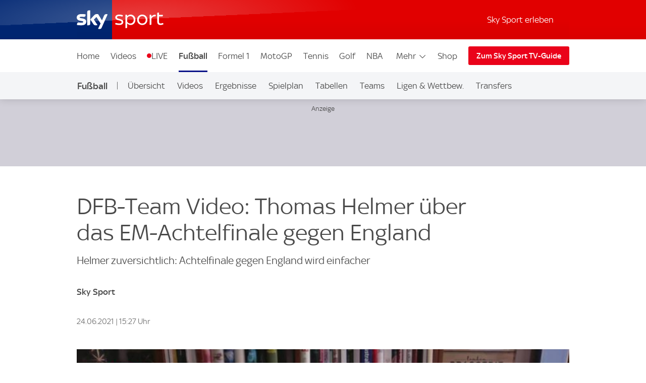

--- FILE ---
content_type: application/javascript
request_url: https://sport.sky.de/tgDFhSLr_/Ae56/3UaDQ/tpNYbhNuQ1cOhJb9m5/SB5AegE/WztkAj/E7ak4
body_size: 165760
content:
(function(){if(typeof Array.prototype.entries!=='function'){Object.defineProperty(Array.prototype,'entries',{value:function(){var index=0;const array=this;return {next:function(){if(index<array.length){return {value:[index,array[index++]],done:false};}else{return {done:true};}},[Symbol.iterator]:function(){return this;}};},writable:true,configurable:true});}}());(function(){kC();function Vzs(){zs=+ ! +[]+! +[]+! +[]+! +[]+! +[]+! +[],bB=! +[]+! +[]+! +[]+! +[],c7=[+ ! +[]]+[+[]]-[],nr=[+ ! +[]]+[+[]]-+ ! +[]-+ ! +[],qg=! +[]+! +[],Cs=+ ! +[]+! +[]+! +[]+! +[]+! +[]+! +[]+! +[],Nr=+[],tf=+ ! +[]+! +[]+! +[]+! +[]+! +[],xc=+ ! +[]+! +[]+! +[],MK=[+ ! +[]]+[+[]]-+ ! +[],PU=+ ! +[];}Vzs();ERs();var nH=function(Xd){return -Xd;};var KH=function fM(IF,IW){'use strict';var OJ=fM;switch(IF){case Lv:{var dM=IW[Nr];var Jm;md.push(tl);return Jm=Uk(Av,[zh(typeof PG()[Zd(UM)],'undefined')?PG()[Zd(vm)].apply(null,[G2,Cd,HF,NH,SF]):PG()[Zd(rk)](vm,SG,rk,QH,CH),dM]),md.pop(),Jm;}break;case dr:{var TW=IW[Nr];return typeof TW;}break;case Kr:{md.push(AF);this[R9()[mW(YJ)](xG,gC,XO)]=x9(vV);var T6=this[dJ()[GM(U6)](kg,Bd)][vV][q5()[JV(Hb)].apply(null,[qH,A7])];if(zh(vh()[QJ(rJ)].apply(null,[Wh,SF,Of]),T6[dJ()[GM(JY)](A,Zh)]))throw T6[zh(typeof dJ()[GM(wV)],'undefined')?dJ()[GM(Ek)].call(null,vJ,AO):dJ()[GM(Hb)].apply(null,[Rz,lO])];var hM;return hM=this[zh(typeof mV()[H9(nb)],RY('',[][[]]))?mV()[H9(cb)].apply(null,[rJ,wb,vk,CV]):mV()[H9(WV)](x9(x9(vV)),sl,DV,CV)],md.pop(),hM;}break;case Is:{var S2=IW[Nr];var Sh=IW[PU];var EW=IW[qg];md.push(Pd);try{var BF=md.length;var gM=x9([]);var fY;return fY=Uk(Av,[dJ()[GM(JY)].apply(null,[jk,Zh]),dJ()[GM(CV)].apply(null,[F2,OH]),dJ()[GM(Hb)].apply(null,[D6,lO]),S2.call(Sh,EW)]),md.pop(),fY;}catch(jW){md.splice(Ok(BF,cb),Infinity,Pd);var XY;return XY=Uk(Av,[dJ()[GM(JY)].apply(null,[jk,Zh]),vh()[QJ(rJ)](Wh,x9([]),jO),dJ()[GM(Hb)](D6,lO),jW]),md.pop(),XY;}md.pop();}break;case gr:{return this;}break;case Mf:{return this;}break;case G5:{var E5=IW[Nr];md.push(Ah);var YM;return YM=E5&&fH(q5()[JV(UM)](L2,BW),typeof Tt[vh()[QJ(ZH)].apply(null,[Yk,nh,ft])])&&zh(E5[p2()[Ol(vV)](YO,kt)],Tt[ZM(typeof vh()[QJ(wV)],RY([],[][[]]))?vh()[QJ(ZH)].apply(null,[Yk,jM,ft]):vh()[QJ(SF)](zJ,f9,tk)])&&ZM(E5,Tt[vh()[QJ(ZH)](Yk,ZH,ft)][dJ()[GM(nb)].call(null,HU,PF)])?q5()[JV(E6)](YJ,Ff):typeof E5,md.pop(),YM;}break;case c7:{var UW=IW[Nr];var qW=IW[PU];var P9=IW[qg];md.push(J2);try{var Th=md.length;var fb=x9(PU);var MJ;return MJ=Uk(Av,[dJ()[GM(JY)].call(null,sl,Zh),dJ()[GM(CV)](jk,OH),dJ()[GM(Hb)](sN,lO),UW.call(qW,P9)]),md.pop(),MJ;}catch(bG){md.splice(Ok(Th,cb),Infinity,J2);var Ch;return Ch=Uk(Av,[dJ()[GM(JY)](sl,Zh),vh()[QJ(rJ)](Wh,HO,Xk),dJ()[GM(Hb)](sN,lO),bG]),md.pop(),Ch;}md.pop();}break;case LB:{var hk=IW[Nr];return typeof hk;}break;case M5:{var QW;md.push(Rd);return QW=zh(typeof PG()[Zd(q6)],'undefined')?PG()[Zd(vm)](NG,mM,AW,Ub,jM):PG()[Zd(lV)](wd,wl,dO,kG,Vd),md.pop(),QW;}break;case xc:{return this;}break;case q:{var lH=IW[Nr];var PH=IW[PU];var hh=IW[qg];md.push(Wb);lH[PH]=hh[vh()[QJ(Sd)](Z6,xk,KD)];md.pop();}break;case O5:{var DM=IW[Nr];md.push(WW);var S9;return S9=DM&&fH(q5()[JV(UM)].apply(null,[L2,F6]),typeof Tt[vh()[QJ(ZH)](Yk,nb,pH)])&&zh(DM[p2()[Ol(vV)](YO,cU)],Tt[vh()[QJ(ZH)](Yk,MG,pH)])&&ZM(DM,Tt[vh()[QJ(ZH)].call(null,Yk,gh,pH)][dJ()[GM(nb)](pf,PF)])?q5()[JV(E6)].apply(null,[YJ,XU]):typeof DM,md.pop(),S9;}break;case rD:{var rW=IW[Nr];var Fm=IW[PU];var L6=IW[qg];return rW[Fm]=L6;}break;case N7:{return this;}break;case WB:{md.push(H2);this[ZM(typeof R9()[mW(PV)],RY([],[][[]]))?R9()[mW(YJ)].call(null,xG,dh,x9(vV)):R9()[mW(xG)](r2,MM,nh)]=x9(nU[dJ()[GM(SW)](TK,FJ)]());var EM=this[zh(typeof dJ()[GM(FJ)],RY([],[][[]]))?dJ()[GM(Ek)].call(null,qO,gW):dJ()[GM(U6)](Jc,Bd)][vV][ZM(typeof q5()[JV(sH)],RY([],[][[]]))?q5()[JV(Hb)](qH,ZO):q5()[JV(Eh)](Qh,VO)];if(zh(zh(typeof vh()[QJ(nb)],RY([],[][[]]))?vh()[QJ(SF)](Y9,x9({}),GY):vh()[QJ(rJ)].call(null,Wh,x9(x9(vV)),mt),EM[dJ()[GM(JY)](QN,Zh)]))throw EM[dJ()[GM(Hb)].apply(null,[F7,lO])];var GH;return GH=this[mV()[H9(WV)](GJ,LO,DV,VG)],md.pop(),GH;}break;case vv:{var JM=IW[Nr];md.push(TO);var xH;return xH=Uk(Av,[PG()[Zd(rk)](vm,DG,rk,AJ,mM),JM]),md.pop(),xH;}break;case zs:{var jl;md.push(k6);return jl=PG()[Zd(lV)](wd,O9,dO,pH,Sd),md.pop(),jl;}break;case z7:{var FM=IW[Nr];md.push(YO);var Dh=Tt[mV()[H9(O2)](Ud,MM,sd,xO)](FM);var jh=[];for(var p9 in Dh)jh[q5()[JV(xk)](hb,MR)](p9);jh[mV()[H9(E6)](E6,tF,Cb,C9)]();var Rm;return Rm=function th(){md.push(N6);for(;jh[mV()[H9(vV)].apply(null,[x9(x9([])),OY,FO,x9(vV)])];){var fh=jh[zh(typeof p2()[Ol(q6)],RY([],[][[]]))?p2()[Ol(vm)](Pk,CY):p2()[Ol(Ud)].call(null,vm,Ev)]();if(Wl(fh,Dh)){var zk;return th[ZM(typeof vh()[QJ(rJ)],RY([],[][[]]))?vh()[QJ(Sd)](Z6,xY,wY):vh()[QJ(SF)](xF,FO,Ed)]=fh,th[R9()[mW(YJ)].apply(null,[xG,Jd,vm])]=x9(cb),md.pop(),zk=th,zk;}}th[R9()[mW(YJ)].call(null,xG,Jd,cb)]=x9(I6[cb]);var DY;return md.pop(),DY=th,DY;},md.pop(),Rm;}break;case qg:{return this;}break;case Nr:{return this;}break;case lv:{var gJ=IW[Nr];md.push(Ll);var WO=Tt[mV()[H9(O2)](x9(x9({})),KV,sd,YJ)](gJ);var ck=[];for(var Zl in WO)ck[ZM(typeof q5()[JV(rk)],RY([],[][[]]))?q5()[JV(xk)](hb,QN):q5()[JV(Eh)](gl,wh)](Zl);ck[mV()[H9(E6)].apply(null,[MG,VF,Cb,SW])]();var A9;return A9=function dk(){md.push(lW);for(;ck[mV()[H9(vV)](O2,jr,FO,Sd)];){var NM=ck[p2()[Ol(Ud)].apply(null,[vm,Br])]();if(Wl(NM,WO)){var KY;return dk[vh()[QJ(Sd)](Z6,f9,KU)]=NM,dk[R9()[mW(YJ)](xG,HD,cb)]=x9(cb),md.pop(),KY=dk,KY;}}dk[ZM(typeof R9()[mW(FO)],RY([],[][[]]))?R9()[mW(YJ)](xG,HD,xG):R9()[mW(xG)](dl,l9,K9)]=x9(vV);var Sn;return md.pop(),Sn=dk,Sn;},md.pop(),A9;}break;}};var FX=function w1(OZ,q3){'use strict';var r8=w1;switch(OZ){case O5:{var A3=q3[Nr];var tE;md.push(GP);return tE=A3&&fH(ZM(typeof q5()[JV(pP)],'undefined')?q5()[JV(UM)](L2,qT):q5()[JV(Eh)].apply(null,[Hb,Cx]),typeof Tt[vh()[QJ(ZH)].call(null,Yk,x9(x9({})),An)])&&zh(A3[zh(typeof p2()[Ol(lV)],RY('',[][[]]))?p2()[Ol(vm)].call(null,I3,nn):p2()[Ol(vV)].call(null,YO,UD)],Tt[vh()[QJ(ZH)](Yk,E6,An)])&&ZM(A3,Tt[vh()[QJ(ZH)](Yk,xY,An)][ZM(typeof dJ()[GM(nb)],RY([],[][[]]))?dJ()[GM(nb)](KD,PF):dJ()[GM(Ek)].apply(null,[wA,w0])])?q5()[JV(E6)].call(null,YJ,hC):typeof A3,md.pop(),tE;}break;case U7:{var UA=q3[Nr];return typeof UA;}break;case Kr:{var P3=q3[Nr];var I8=q3[PU];var DZ=q3[qg];md.push(Jx);P3[I8]=DZ[vh()[QJ(Sd)].apply(null,[Z6,xT,Ow])];md.pop();}break;case Jv:{var NX=q3[Nr];var T8=q3[PU];var YZ=q3[qg];return NX[T8]=YZ;}break;case nB:{var s8=q3[Nr];var vX=q3[PU];var lL=q3[qg];md.push(SX);try{var c3=md.length;var gT=x9(PU);var FL;return FL=Uk(Av,[dJ()[GM(JY)](HF,Zh),dJ()[GM(CV)](rA,OH),dJ()[GM(Hb)](gj,lO),s8.call(vX,lL)]),md.pop(),FL;}catch(lI){md.splice(Ok(c3,cb),Infinity,SX);var qn;return qn=Uk(Av,[dJ()[GM(JY)](HF,Zh),vh()[QJ(rJ)](Wh,Hb,tI),ZM(typeof dJ()[GM(Ek)],RY('',[][[]]))?dJ()[GM(Hb)].call(null,gj,lO):dJ()[GM(Ek)](UX,RE),lI]),md.pop(),qn;}md.pop();}break;case nr:{return this;}break;case Xv:{var Im=q3[Nr];md.push(IP);var TX;return TX=Uk(Av,[PG()[Zd(rk)](vm,gp,rk,jx,J3),Im]),md.pop(),TX;}break;case cg:{return this;}break;case q:{return this;}break;case Lv:{var cT;md.push(wT);return cT=PG()[Zd(lV)].apply(null,[wd,rk,dO,QX,Kq]),md.pop(),cT;}break;case MK:{var ZP=q3[Nr];md.push(Iw);var qp=Tt[mV()[H9(O2)](DG,gw,sd,D8)](ZP);var Fw=[];for(var tP in qp)Fw[q5()[JV(xk)].apply(null,[hb,sv])](tP);Fw[mV()[H9(E6)](vV,vq,Cb,x9(cb))]();var TZ;return TZ=function Qn(){md.push(Xw);for(;Fw[mV()[H9(vV)](x9([]),RE,FO,n3)];){var HX=Fw[p2()[Ol(Ud)](vm,wC)]();if(Wl(HX,qp)){var g3;return Qn[vh()[QJ(Sd)](Z6,sH,gn)]=HX,Qn[zh(typeof R9()[mW(xO)],RY('',[][[]]))?R9()[mW(xG)](ST,PL,ZA):R9()[mW(YJ)](xG,QP,U6)]=x9(cb),md.pop(),g3=Qn,g3;}}Qn[R9()[mW(YJ)](xG,QP,K0)]=x9(I6[cb]);var vA;return md.pop(),vA=Qn,vA;},md.pop(),TZ;}break;case qg:{md.push(dT);this[R9()[mW(YJ)].apply(null,[xG,Gj,PF])]=x9(vV);var L0=this[dJ()[GM(U6)].call(null,dn,Bd)][vV][q5()[JV(Hb)](qH,cE)];if(zh(vh()[QJ(rJ)].call(null,Wh,Wh,d8),L0[dJ()[GM(JY)](hn,Zh)]))throw L0[dJ()[GM(Hb)](PX,lO)];var nw;return nw=this[mV()[H9(WV)].call(null,x9({}),Yk,DV,Wj)],md.pop(),nw;}break;case rD:{var dZ=q3[Nr];var zX;md.push(Lj);return zX=dZ&&fH(ZM(typeof q5()[JV(wV)],RY([],[][[]]))?q5()[JV(UM)](L2,nE):q5()[JV(Eh)](nj,gP),typeof Tt[vh()[QJ(ZH)](Yk,Sp,sj)])&&zh(dZ[p2()[Ol(vV)](YO,AO)],Tt[vh()[QJ(ZH)](Yk,Bd,sj)])&&ZM(dZ,Tt[zh(typeof vh()[QJ(AZ)],'undefined')?vh()[QJ(SF)].call(null,EZ,q6,J3):vh()[QJ(ZH)].apply(null,[Yk,x9(x9(cb)),sj])][ZM(typeof dJ()[GM(lO)],RY('',[][[]]))?dJ()[GM(nb)].call(null,qm,PF):dJ()[GM(Ek)](sT,Cd)])?zh(typeof q5()[JV(WV)],'undefined')?q5()[JV(Eh)](FT,zp):q5()[JV(E6)](YJ,H7):typeof dZ,md.pop(),zX;}break;case Nf:{var z8=q3[Nr];return typeof z8;}break;case V7:{var C1=q3[Nr];md.push(XE);var hP;return hP=C1&&fH(q5()[JV(UM)].apply(null,[L2,VZ]),typeof Tt[vh()[QJ(ZH)](Yk,nb,Hp)])&&zh(C1[zh(typeof p2()[Ol(wl)],RY([],[][[]]))?p2()[Ol(vm)].call(null,SZ,lT):p2()[Ol(vV)].apply(null,[YO,EC])],Tt[vh()[QJ(ZH)].call(null,Yk,S8,Hp)])&&ZM(C1,Tt[vh()[QJ(ZH)].apply(null,[Yk,k3,Hp])][zh(typeof dJ()[GM(lO)],'undefined')?dJ()[GM(Ek)].apply(null,[T3,xZ]):dJ()[GM(nb)].call(null,m5,PF)])?q5()[JV(E6)].call(null,YJ,k7):typeof C1,md.pop(),hP;}break;case AR:{var dE=q3[Nr];return typeof dE;}break;case B7:{var RP=q3[Nr];md.push(AE);var Hn;return Hn=RP&&fH(q5()[JV(UM)].apply(null,[L2,MZ]),typeof Tt[vh()[QJ(ZH)].call(null,Yk,sn,JO)])&&zh(RP[p2()[Ol(vV)](YO,gF)],Tt[ZM(typeof vh()[QJ(MG)],'undefined')?vh()[QJ(ZH)](Yk,wV,JO):vh()[QJ(SF)](rp,q6,Gw)])&&ZM(RP,Tt[vh()[QJ(ZH)](Yk,x9(x9([])),JO)][dJ()[GM(nb)].apply(null,[dH,PF])])?q5()[JV(E6)].call(null,YJ,Q6):typeof RP,md.pop(),Hn;}break;case xf:{var Np=q3[Nr];return typeof Np;}break;case GD:{var Yj=q3[Nr];var mT;md.push(XT);return mT=Yj&&fH(q5()[JV(UM)].call(null,L2,Rn),typeof Tt[vh()[QJ(ZH)].apply(null,[Yk,H0,vw])])&&zh(Yj[zh(typeof p2()[Ol(DV)],RY([],[][[]]))?p2()[Ol(vm)](Pm,zT):p2()[Ol(vV)](YO,lq)],Tt[vh()[QJ(ZH)].call(null,Yk,x9([]),vw)])&&ZM(Yj,Tt[vh()[QJ(ZH)](Yk,cb,vw)][dJ()[GM(nb)].apply(null,[CW,PF])])?ZM(typeof q5()[JV(U6)],RY('',[][[]]))?q5()[JV(E6)](YJ,Uc):q5()[JV(Eh)](Wp,Pn):typeof Yj,md.pop(),mT;}break;case Yt:{var Vn=q3[Nr];return typeof Vn;}break;case Oc:{var bI=q3[Nr];var Tp=q3[PU];var Dx=q3[qg];md.push(Rq);bI[Tp]=Dx[vh()[QJ(Sd)].apply(null,[Z6,AT,cj])];md.pop();}break;case xz:{var Xx=q3[Nr];var Cw=q3[PU];var pw=q3[qg];return Xx[Cw]=pw;}break;}};var RY=function(BX,Y1){return BX+Y1;};var Vw=function(pE){return +pE;};var xj=function(vP){var I0=0;for(var m8=0;m8<vP["length"];m8++){I0=I0+vP["charCodeAt"](m8);}return I0;};var vZ=function(){return [];};var hT=function wL(MA,N8){var vj=wL;var tq=DA(new Number(Pt),jL);var Qx=tq;tq.set(MA);for(MA;Qx+MA!=VC;MA){switch(Qx+MA){case rr:{var F1;return md.pop(),F1=vn,F1;}break;case j7:{var JP=N8[Nr];md.push(fA);var Kj=JP[q5()[JV(Hb)](qH,B9)]||{};MA-=L7;Kj[dJ()[GM(JY)](rd,Zh)]=dJ()[GM(CV)].call(null,cZ,OH),delete Kj[dJ()[GM(37)].call(null,1421,38)],JP[q5()[JV(Hb)](qH,B9)]=Kj;md.pop();}break;case At:{return md.pop(),OI=NT[WT],OI;}break;case Lz:{return md.pop(),tL=V3[fw],tL;}break;case qv:{var NT=N8[Nr];var WT=N8[PU];var ME=N8[qg];md.push(Dp);MA-=pv;Tt[zh(typeof mV()[H9(pP)],RY([],[][[]]))?mV()[H9(cb)](sn,m0,CX,PF):mV()[H9(O2)].call(null,FO,m6,sd,x9(x9({})))][p2()[Ol(rk)](Ud,SO)](NT,WT,Uk(Av,[vh()[QJ(Sd)](Z6,n3,f3),ME,zh(typeof mV()[H9(WV)],RY('',[][[]]))?mV()[H9(cb)].call(null,xO,HE,q1,Qw):mV()[H9(lV)].apply(null,[x9({}),FH,O2,Vd]),x9(vV),R9()[mW(Sd)](YJ,mX,pP),x9(vV),p2()[Ol(lV)].apply(null,[Vd,Lx]),x9(nU[dJ()[GM(SW)].call(null,dW,FJ)]())]));var OI;}break;case ZU:{var Tj=N8[Nr];md.push(TA);var RZ=Uk(Av,[vh()[QJ(q6)](DG,wV,AY),Tj[vV]]);Wl(cb,Tj)&&(RZ[q5()[JV(CV)].call(null,n3,fW)]=Tj[cb]),Wl(nb,Tj)&&(RZ[b0()[m1(lV)].apply(null,[Wh,Kp,mM,rk,sn,l8])]=Tj[nb],RZ[p2()[Ol(Hb)].call(null,sd,fd)]=Tj[xk]),this[dJ()[GM(U6)](wB,Bd)][q5()[JV(xk)](hb,sV)](RZ);MA+=vN;md.pop();}break;case xB:{var bZ;return md.pop(),bZ=Jj,bZ;}break;case G:{var CT=N8[Nr];md.push(tT);var LP=CT[q5()[JV(Hb)].call(null,qH,VZ)]||{};LP[zh(typeof dJ()[GM(Dq)],'undefined')?dJ()[GM(Ek)].apply(null,[cn,b8]):dJ()[GM(JY)](gA,Zh)]=dJ()[GM(CV)](KZ,OH),delete LP[dJ()[GM(37)](1071,38)],CT[q5()[JV(Hb)](qH,VZ)]=LP;md.pop();MA-=bv;}break;case k5:{var S1=UL(Tt[vh()[QJ(gh)](K0,E6,AX)][zh(typeof q5()[JV(wp)],RY('',[][[]]))?q5()[JV(Eh)].apply(null,[DT,UI]):q5()[JV(xO)].apply(null,[S8,NJ])][Rw()[E8(CH)](O2,Hb,vq,O2)][q5()[JV(GJ)].call(null,wp,s3)](vh()[QJ(vJ)].apply(null,[dw,F3,M6])),null)?zh(typeof vh()[QJ(jM)],RY('',[][[]]))?vh()[QJ(SF)](ZX,sd,KZ):vh()[QJ(nb)](nh,Bd,BL):p2()[Ol(xO)].apply(null,[W8,GP]);var Nw=UL(Tt[vh()[QJ(gh)](K0,sd,AX)][q5()[JV(xO)](S8,NJ)][Rw()[E8(CH)].apply(null,[O2,jM,vq,O2])][q5()[JV(GJ)](wp,s3)](ZM(typeof R9()[mW(Sd)],'undefined')?R9()[mW(wp)].call(null,Pd,FZ,D8):R9()[mW(xG)](JT,Cq,SG)),null)?vh()[QJ(nb)](nh,ZA,BL):zh(typeof p2()[Ol(I3)],RY('',[][[]]))?p2()[Ol(vm)].call(null,h8,hw):p2()[Ol(xO)](W8,GP);var Dw=[rI,d1,A8,YI,Zp,S1,Nw];var Jj=Dw[p2()[Ol(J3)](nn,P0)](b0()[m1(J3)](J3,mA,PF,cb,PF,Hl));MA-=WU;}break;case pD:{var V3=N8[Nr];var fw=N8[PU];var kL=N8[qg];md.push(Lm);Tt[mV()[H9(O2)](mM,AY,sd,YJ)][p2()[Ol(rk)](Ud,JF)](V3,fw,Uk(Av,[vh()[QJ(Sd)].apply(null,[Z6,Kq,TH]),kL,mV()[H9(lV)](xk,HG,O2,I3),x9(vV),R9()[mW(Sd)].call(null,YJ,Ah,x9(vV)),x9(vV),p2()[Ol(lV)](Vd,Vq),x9(I6[cb])]));var tL;MA-=p5;}break;case WD:{var Aw=N8[Nr];md.push(Dn);var Wq=Uk(Av,[vh()[QJ(q6)](DG,O9,jJ),Aw[vV]]);MA-=mK;Wl(I6[nb],Aw)&&(Wq[ZM(typeof q5()[JV(nh)],'undefined')?q5()[JV(CV)].call(null,n3,wG):q5()[JV(Eh)](g8,lP)]=Aw[cb]),Wl(nb,Aw)&&(Wq[zh(typeof b0()[m1(q6)],RY([],[][[]]))?b0()[m1(SF)].call(null,x9(x9(vV)),lw,x9(x9(vV)),VP,sH,Sx):b0()[m1(lV)](D8,UT,x9(x9([])),rk,sd,l8)]=Aw[nb],Wq[p2()[Ol(Hb)].apply(null,[sd,Yh])]=Aw[xk]),this[dJ()[GM(U6)].apply(null,[IJ,Bd])][q5()[JV(xk)].call(null,hb,tW)](Wq);md.pop();}break;case kB:{var Fj=N8[Nr];md.push(qm);var Uj=Fj[q5()[JV(Hb)].apply(null,[qH,Ts])]||{};MA-=Iz;Uj[dJ()[GM(JY)].apply(null,[Ad,Zh])]=dJ()[GM(CV)].call(null,mJ,OH),delete Uj[dJ()[GM(37)].apply(null,[1549,38])],Fj[zh(typeof q5()[JV(GJ)],RY('',[][[]]))?q5()[JV(Eh)].apply(null,[jM,Mx]):q5()[JV(Hb)].apply(null,[qH,Ts])]=Uj;md.pop();}break;case UK:{var bT=N8[Nr];var fT=N8[PU];MA-=hN;var dx=N8[qg];md.push(Pj);Tt[ZM(typeof mV()[H9(Cb)],'undefined')?mV()[H9(O2)](nh,E1,sd,K9):mV()[H9(cb)](x9(x9({})),Ud,GZ,SF)][p2()[Ol(rk)](Ud,Qm)](bT,fT,Uk(Av,[vh()[QJ(Sd)].call(null,Z6,n3,Ij),dx,mV()[H9(lV)].call(null,Dq,ft,O2,Eh),x9(I6[cb]),R9()[mW(Sd)].call(null,YJ,TA,sd),x9(vV),p2()[Ol(lV)](Vd,E3),x9(vV)]));var bE;return md.pop(),bE=bT[fT],bE;}break;case m7:{var Bn=N8[Nr];md.push(qI);var CL=Uk(Av,[ZM(typeof vh()[QJ(OL)],RY('',[][[]]))?vh()[QJ(q6)](DG,nb,wr):vh()[QJ(SF)].call(null,M8,x9(x9(vV)),hL),Bn[vV]]);Wl(I6[nb],Bn)&&(CL[q5()[JV(CV)].call(null,n3,Lh)]=Bn[I6[nb]]),Wl(nb,Bn)&&(CL[b0()[m1(lV)](vm,h8,FI,rk,Ex,l8)]=Bn[nb],CL[p2()[Ol(Hb)].apply(null,[sd,Jk])]=Bn[xk]),this[ZM(typeof dJ()[GM(pP)],RY('',[][[]]))?dJ()[GM(U6)].call(null,VW,Bd):dJ()[GM(Ek)].call(null,Dn,JT)][q5()[JV(xk)](hb,Lk)](CL);MA-=Yr;md.pop();}break;case xs:{var T1=N8[Nr];md.push(F0);var Un=T1[q5()[JV(Hb)](qH,J8)]||{};Un[dJ()[GM(JY)](bO,Zh)]=dJ()[GM(CV)].apply(null,[nA,OH]),delete Un[dJ()[GM(37)].apply(null,[1328,38])],T1[q5()[JV(Hb)].call(null,qH,J8)]=Un;MA-=Lr;md.pop();}break;case x5:{md.push(rA);var rI=Tt[vh()[QJ(gh)].apply(null,[K0,x9([]),AX])][zh(typeof q5()[JV(SF)],'undefined')?q5()[JV(Eh)](Ub,WE):q5()[JV(I1)](xY,NJ)]||Tt[q5()[JV(xO)](S8,NJ)][ZM(typeof q5()[JV(En)],RY([],[][[]]))?q5()[JV(I1)](xY,NJ):q5()[JV(Eh)](Sd,vT)]?vh()[QJ(nb)].apply(null,[nh,x9({}),BL]):p2()[Ol(xO)](W8,GP);var d1=UL(Tt[vh()[QJ(gh)](K0,FI,AX)][q5()[JV(xO)](S8,NJ)][Rw()[E8(CH)](O2,Cb,vq,O2)][q5()[JV(GJ)].call(null,wp,s3)](q5()[JV(xY)].apply(null,[tn,Qk])),null)?vh()[QJ(nb)](nh,GL,BL):p2()[Ol(xO)].call(null,W8,GP);var A8=UL(typeof Tt[mV()[H9(wV)].apply(null,[vm,wO,rk,sd])][q5()[JV(xY)](tn,Qk)],zh(typeof p2()[Ol(N3)],RY('',[][[]]))?p2()[Ol(vm)].apply(null,[Jq,WZ]):p2()[Ol(Qw)].call(null,GL,z0))&&Tt[mV()[H9(wV)](mI,wO,rk,nh)][q5()[JV(xY)](tn,Qk)]?vh()[QJ(nb)].apply(null,[nh,HO,BL]):p2()[Ol(xO)].call(null,W8,GP);var YI=UL(typeof Tt[vh()[QJ(gh)](K0,WV,AX)][q5()[JV(xY)](tn,Qk)],p2()[Ol(Qw)](GL,z0))?zh(typeof vh()[QJ(v8)],RY('',[][[]]))?vh()[QJ(SF)].call(null,dL,Vd,Y3):vh()[QJ(nb)](nh,x9(cb),BL):p2()[Ol(xO)](W8,GP);MA+=ss;var Zp=ZM(typeof Tt[vh()[QJ(gh)](K0,cb,AX)][zh(typeof b0()[m1(FJ)],RY([],[][[]]))?b0()[m1(SF)](H0,Ej,gp,OL,XO,FI):b0()[m1(nh)](lV,v3,LE,Ek,wl,nX)],ZM(typeof p2()[Ol(ZA)],RY([],[][[]]))?p2()[Ol(Qw)](GL,z0):p2()[Ol(vm)].apply(null,[LT,Gj]))||ZM(typeof Tt[q5()[JV(xO)].apply(null,[S8,NJ])][b0()[m1(nh)](HO,v3,CV,Ek,O2,nX)],p2()[Ol(Qw)](GL,z0))?vh()[QJ(nb)](nh,mM,BL):p2()[Ol(xO)](W8,GP);}break;case As:{MA-=xs;if(ZM(J1,undefined)&&ZM(J1,null)&&Cj(J1[mV()[H9(vV)](AZ,V8,FO,nb)],vV)){try{var wI=md.length;var SL=x9([]);var SP=Tt[PG()[Zd(sd)](wd,HL,rE,Ed,x9([]))](J1)[Rw()[E8(ZH)](SF,sH,Zw,t3)](p2()[Ol(SW)](Q0,mZ));if(Cj(SP[mV()[H9(vV)](Ek,V8,FO,Cd)],SF)){vn=Tt[vh()[QJ(xk)](dT,lV,Ed)](SP[I6[F3]],rk);}}catch(YP){md.splice(Ok(wI,cb),Infinity,Tx);}}}break;case Tf:{md.push(kE);var OT;MA+=tr;return OT=[Tt[mV()[H9(wV)](GJ,UY,rk,HL)][p2()[Ol(B8)](OH,Tn)]?Tt[mV()[H9(wV)](LE,UY,rk,wd)][ZM(typeof p2()[Ol(J3)],RY('',[][[]]))?p2()[Ol(B8)](OH,Tn):p2()[Ol(vm)](L1,TP)]:p2()[Ol(ZL)].apply(null,[C9,NI]),Tt[mV()[H9(wV)](OL,UY,rk,SI)][bP()[sp(gp)](xY,ZH,tI,rk,CP)]?Tt[zh(typeof mV()[H9(Sp)],RY('',[][[]]))?mV()[H9(cb)](v8,P0,Jw,U6):mV()[H9(wV)].call(null,HO,UY,rk,Sd)][bP()[sp(gp)](nn,ZH,tI,xG,CP)]:p2()[Ol(ZL)](C9,NI),Tt[mV()[H9(wV)](ZH,UY,rk,YJ)][mV()[H9(JZ)](x9(cb),Nm,SG,J3)]?Tt[mV()[H9(wV)].call(null,sd,UY,rk,FO)][mV()[H9(JZ)](x9(x9([])),Nm,SG,AZ)]:p2()[Ol(ZL)].apply(null,[C9,NI]),UL(typeof Tt[zh(typeof mV()[H9(O9)],RY('',[][[]]))?mV()[H9(cb)](mM,MT,Xj,nh):mV()[H9(wV)].apply(null,[vV,UY,rk,sH])][mV()[H9(n3)].apply(null,[mI,QY,L2,FI])],zh(typeof p2()[Ol(wl)],RY([],[][[]]))?p2()[Ol(vm)](bA,zj):p2()[Ol(Qw)].call(null,GL,vx))?Tt[mV()[H9(wV)](Sd,UY,rk,pP)][mV()[H9(n3)].apply(null,[E6,QY,L2,mM])][mV()[H9(vV)](O2,Gn,FO,AZ)]:nH(cb)],md.pop(),OT;}break;case fv:{var J1=N8[Nr];MA-=L5;var vn;md.push(Tx);}break;case OC:{return String(...N8);}break;case FB:{return parseInt(...N8);}break;}}};var Wl=function(CI,l1){return CI in l1;};var Mq=function(){b1=["\x61\x70\x70\x6c\x79","\x66\x72\x6f\x6d\x43\x68\x61\x72\x43\x6f\x64\x65","\x53\x74\x72\x69\x6e\x67","\x63\x68\x61\x72\x43\x6f\x64\x65\x41\x74"];};var hE=function(){return hA.apply(this,[z7,arguments]);};var Zj=function(){return W3.apply(this,[P,arguments]);};var x9=function(E0){return !E0;};var M0=function(){kw=["\x6c\x65\x6e\x67\x74\x68","\x41\x72\x72\x61\x79","\x63\x6f\x6e\x73\x74\x72\x75\x63\x74\x6f\x72","\x6e\x75\x6d\x62\x65\x72"];};var hA=function dI(gX,nZ){var n0=dI;while(gX!=Cv){switch(gX){case bC:{if(wP(mn,vV)){do{var QL=jp(Ok(RY(mn,wE),md[Ok(md.length,cb)]),Jn.length);var mP=dA(np,mn);var HT=dA(Jn,QL);gx+=dI(hg,[JA(sX(JA(mP,HT)),f8(mP,HT))]);mn--;}while(wP(mn,vV));}gX=VC;}break;case xc:{gX+=T;while(Sm(GE,zP.length)){var GT=dA(zP,GE);var kn=dA(c0.hr,pI++);AP+=dI(hg,[JA(f8(sX(GT),sX(kn)),f8(GT,kn))]);GE++;}}break;case Ar:{for(var kX=vV;Sm(kX,hX[ZM(typeof mV()[H9(vV)],'undefined')?mV()[H9(vV)](v8,KI,FO,Qw):mV()[H9(cb)](FI,E1,vJ,xk)]);kX=RY(kX,cb)){(function(){md.push(Mn);var k1=hX[kX];var RA=Sm(kX,HA);var px=RA?mV()[H9(xk)].apply(null,[UM,wB,I3,xT]):mV()[H9(nb)](HO,Uc,XO,mM);var VI=RA?Tt[R9()[mW(vV)](Sp,UZ,SW)]:Tt[dJ()[GM(vV)](EX,wV)];var vp=RY(px,k1);nU[vp]=function(){var fx=VI(KT(k1));nU[vp]=function(){return fx;};return fx;};md.pop();}());}gX+=sD;}break;case UK:{var r1=RY([],[]);gX=mv;YT=Ok(PT,md[Ok(md.length,cb)]);}break;case jg:{gX=Zc;while(Cj(vI,vV)){if(ZM(f1[R0[nb]],Tt[R0[cb]])&&wP(f1,wm[R0[vV]])){if(fH(wm,NE)){jI+=dI(hg,[OX]);}return jI;}if(zh(f1[R0[nb]],Tt[R0[cb]])){var jA=PA[wm[f1[vV]][vV]];var Hx=dI(Is,[vI,jA,RY(OX,md[Ok(md.length,cb)]),f1[cb]]);jI+=Hx;f1=f1[vV];vI-=Uk(c7,[Hx]);}else if(zh(wm[f1][R0[nb]],Tt[R0[cb]])){var jA=PA[wm[f1][vV]];var Hx=dI(Is,[vI,jA,RY(OX,md[Ok(md.length,cb)]),vV]);jI+=Hx;vI-=Uk(c7,[Hx]);}else{jI+=dI(hg,[OX]);OX+=wm[f1];--vI;};++f1;}}break;case Rc:{return W3(js,[Xp]);}break;case x7:{gX-=jB;return KP;}break;case qK:{md.pop();gX=Cv;}break;case Yc:{for(var gZ=vV;Sm(gZ,Ep[mV()[H9(vV)].call(null,Eh,LR,FO,PV)]);gZ=RY(gZ,cb)){var RX=Ep[mV()[H9(rk)].apply(null,[lV,gA,OH,x9(x9([]))])](gZ);var r3=jT[RX];XP+=r3;}var fZ;gX-=jD;return md.pop(),fZ=XP,fZ;}break;case Zc:{gX+=bc;return jI;}break;case EB:{gX=Cv;return AP;}break;case mv:{while(Cj(jP,vV)){if(ZM(qE[FE[nb]],Tt[FE[cb]])&&wP(qE,Mw[FE[vV]])){if(fH(Mw,M3)){r1+=dI(hg,[YT]);}return r1;}if(zh(qE[FE[nb]],Tt[FE[cb]])){var qx=rq[Mw[qE[vV]][vV]];var QA=dI(O5,[cb,jP,RY(YT,md[Ok(md.length,cb)]),qx,qE[cb]]);r1+=QA;qE=qE[vV];jP-=Uk(MK,[QA]);}else if(zh(Mw[qE][FE[nb]],Tt[FE[cb]])){var qx=rq[Mw[qE][vV]];var QA=dI.apply(null,[O5,[x9(cb),jP,RY(YT,md[Ok(md.length,cb)]),qx,vV]]);r1+=QA;jP-=Uk(MK,[QA]);}else{r1+=dI(hg,[YT]);YT+=Mw[qE];--jP;};++qE;}gX+=br;}break;case D:{gX=Cv;return HP;}break;case Dr:{while(Cj(MX,vV)){if(ZM(rn[P8[nb]],Tt[P8[cb]])&&wP(rn,fP[P8[vV]])){if(fH(fP,kj)){KP+=dI(hg,[cx]);}return KP;}if(zh(rn[P8[nb]],Tt[P8[cb]])){var FA=Ox[fP[rn[vV]][vV]];var D1=dI.call(null,BK,[F3,RY(cx,md[Ok(md.length,cb)]),x9([]),MX,FA,rn[cb]]);KP+=D1;rn=rn[vV];MX-=Uk(df,[D1]);}else if(zh(fP[rn][P8[nb]],Tt[P8[cb]])){var FA=Ox[fP[rn][vV]];var D1=dI(BK,[Qw,RY(cx,md[Ok(md.length,cb)]),FJ,MX,FA,vV]);KP+=D1;MX-=Uk(df,[D1]);}else{KP+=dI(hg,[cx]);cx+=fP[rn];--MX;};++rn;}gX-=fB;}break;case wN:{var D3=Ok(mw.length,cb);if(wP(D3,vV)){do{var qw=jp(Ok(RY(D3,hZ),md[Ok(md.length,cb)]),CE.length);var dP=dA(mw,D3);var hI=dA(CE,qw);Xp+=dI(hg,[f8(JA(sX(dP),hI),JA(sX(hI),dP))]);D3--;}while(wP(D3,vV));}gX=Rc;}break;case dc:{var hX=nZ[Nr];gX+=sz;var HA=nZ[PU];md.push(EI);var KT=dI(bB,[]);}break;case Av:{var ZZ=nZ[Nr];var hZ=nZ[PU];gX+=jg;var CE=A1[Z6];var Xp=RY([],[]);var mw=A1[ZZ];}break;case mN:{gX+=Xv;if(Sm(VE,pp[R0[vV]])){do{Rw()[pp[VE]]=x9(Ok(VE,cb))?function(){NE=[];dI.call(this,hB,[pp]);return '';}:function(){var zI=pp[VE];var Zm=Rw()[zI];return function(mp,Gx,cP,TT){if(zh(arguments.length,vV)){return Zm;}var Ax=dI.apply(null,[Is,[mp,xT,cP,TT]]);Rw()[zI]=function(){return Ax;};return Ax;};}();++VE;}while(Sm(VE,pp[R0[vV]]));}}break;case xK:{if(Sm(fE,qP[kw[vV]])){do{PG()[qP[fE]]=x9(Ok(fE,vm))?function(){H8=[];dI.call(this,z7,[qP]);return '';}:function(){var x8=qP[fE];var RL=PG()[x8];return function(mE,vE,Gp,G3,B3){if(zh(arguments.length,vV)){return RL;}var qL=W3(bc,[mE,xY,Gp,G3,X8]);PG()[x8]=function(){return qL;};return qL;};}();++fE;}while(Sm(fE,qP[kw[vV]]));}gX+=L7;}break;case Or:{gX=xc;var zP=NA[Ix];var GE=vV;}break;case Wc:{gX=Cv;for(var rL=vV;Sm(rL,KE[FE[vV]]);++rL){bP()[KE[rL]]=x9(Ok(rL,xk))?function(){M3=[];dI.call(this,QB,[KE]);return '';}:function(){var j1=KE[rL];var O3=bP()[j1];return function(Dj,xL,II,mL,BE){if(zh(arguments.length,vV)){return O3;}var pm=dI(O5,[Ek,xL,II,pP,BE]);bP()[j1]=function(){return pm;};return pm;};}();}}break;case q7:{gX=Cv;for(var ln=vV;Sm(ln,Z0.length);++ln){p2()[Z0[ln]]=x9(Ok(ln,vm))?function(){return Uk.apply(this,[jD,arguments]);}:function(){var Rj=Z0[ln];return function(bX,Uq){var O8=IT(bX,Uq);p2()[Rj]=function(){return O8;};return O8;};}();}}break;case ng:{gX=D;while(Sm(c1,Bq.length)){var XI=dA(Bq,c1);var EL=dA(zE.f7,IA++);HP+=dI(hg,[JA(f8(sX(XI),sX(EL)),f8(XI,EL))]);c1++;}}break;case Tz:{var Ep=nZ[Nr];var jT=nZ[PU];gX+=gv;md.push(Lp);var XP=dJ()[GM(gh)](rc,SW);}break;case mB:{for(var bx=vV;Sm(bx,H3[zh(typeof mV()[H9(gh)],'undefined')?mV()[H9(cb)](xO,bA,OL,xY):mV()[H9(vV)].call(null,N3,C0,FO,wV)]);bx=RY(bx,cb)){WX[q5()[JV(xk)](hb,fr)](U8(gI(H3[bx])));}var Nj;return md.pop(),Nj=WX,Nj;}break;case bB:{md.push(q8);var PE={'\x30':zh(typeof vh()[QJ(gh)],RY([],[][[]]))?vh()[QJ(SF)].call(null,U0,C9,K1):vh()[QJ(nb)](nh,SI,S0),'\x31':q5()[JV(vV)].call(null,sd,Os),'\x35':ZM(typeof mV()[H9(vV)],'undefined')?mV()[H9(xO)].call(null,S8,DP,Wj,sH):mV()[H9(cb)](MG,wZ,x0,wd),'\x38':ZM(typeof p2()[Ol(nb)],'undefined')?p2()[Ol(nb)](tp,lW):p2()[Ol(vm)](Z3,xG),'\x42':zh(typeof p2()[Ol(vm)],'undefined')?p2()[Ol(vm)].apply(null,[Nx,L8]):p2()[Ol(xk)](ZA,UE),'\x4b':mV()[H9(ZH)](AZ,U3,mM,HO),'\x4d':p2()[Ol(gh)](wV,EP),'\x66':p2()[Ol(xO)].call(null,W8,pj),'\x67':q5()[JV(nb)].call(null,nb,dg),'\x68':mV()[H9(Sd)](nb,WL,CH,x9(x9(cb))),'\x6a':p2()[Ol(ZH)](CV,wv)};var cw;return cw=function(lE){return dI(Tz,[lE,PE]);},md.pop(),cw;}break;case jB:{gX+=v7;if(Sm(Bj,W0[P8[vV]])){do{b0()[W0[Bj]]=x9(Ok(Bj,SF))?function(){kj=[];dI.call(this,Og,[W0]);return '';}:function(){var gL=W0[Bj];var w3=b0()[gL];return function(g0,rX,wn,IL,sP,q0){if(zh(arguments.length,vV)){return w3;}var Yp=dI(BK,[Vd,rX,FI,IL,mM,q0]);b0()[gL]=function(){return Yp;};return Yp;};}();++Bj;}while(Sm(Bj,W0[P8[vV]]));}}break;case Gs:{var mn=Ok(np.length,cb);gX=bC;}break;case z7:{var qP=nZ[Nr];var fE=vV;gX=xK;}break;case XR:{if(Sm(dX,Pw.length)){do{vh()[Pw[dX]]=x9(Ok(dX,SF))?function(){return Uk.apply(this,[sK,arguments]);}:function(){var Jp=Pw[dX];return function(QT,lp,Up){var KA=ww(QT,gp,Up);vh()[Jp]=function(){return KA;};return KA;};}();++dX;}while(Sm(dX,Pw.length));}gX+=C5;}break;case Xz:{var rn=nZ[tf];if(zh(typeof fP,P8[xk])){fP=kj;}gX+=qt;var KP=RY([],[]);cx=Ok(Kw,md[Ok(md.length,cb)]);}break;case Rr:{gX+=U7;return r1;}break;case Is:{var vI=nZ[Nr];var wm=nZ[PU];var Hq=nZ[qg];var f1=nZ[xc];if(zh(typeof wm,R0[xk])){wm=NE;}var jI=RY([],[]);gX=jg;OX=Ok(Hq,md[Ok(md.length,cb)]);}break;case hB:{var pp=nZ[Nr];gX=mN;var VE=vV;}break;case VC:{return W3(Av,[gx]);}break;case Nv:{var Pw=nZ[Nr];Wx(Pw[vV]);gX=XR;var dX=vV;}break;case O5:{gX+=jB;var Ip=nZ[Nr];var jP=nZ[PU];var PT=nZ[qg];var Mw=nZ[xc];var qE=nZ[bB];if(zh(typeof Mw,FE[xk])){Mw=M3;}}break;case RR:{var Z0=nZ[Nr];Em(Z0[vV]);gX=q7;}break;case nr:{var H3=nZ[Nr];var qj=nZ[PU];gX+=VB;md.push(RI);var WX=[];var gI=dI(bB,[]);var U8=qj?Tt[ZM(typeof dJ()[GM(xk)],RY('',[][[]]))?dJ()[GM(vV)](Ww,wV):dJ()[GM(Ek)].call(null,OE,Rp)]:Tt[R9()[mW(vV)](Sp,QH,WV)];}break;case fB:{gX=Or;var B0=nZ[Nr];var N0=nZ[PU];var Ix=nZ[qg];var vL=nZ[xc];var AP=RY([],[]);var pI=jp(Ok(N0,md[Ok(md.length,cb)]),En);}break;case qg:{var jE=nZ[Nr];c0=function(S3,lx,m3,RT){return dI.apply(this,[fB,arguments]);};return lA(jE);}break;case BK:{gX=Xz;var Gq=nZ[Nr];var Kw=nZ[PU];var Bw=nZ[qg];var MX=nZ[xc];var fP=nZ[bB];}break;case QB:{var KE=nZ[Nr];gX+=cc;}break;case Og:{var W0=nZ[Nr];var Bj=vV;gX+=BK;}break;case Gv:{gX=Gs;var Nq=nZ[Nr];var wE=nZ[PU];var Jn=Am[UM];var gx=RY([],[]);var np=Am[Nq];}break;case Gt:{var Fn=nZ[Nr];var p0=nZ[PU];gX=ng;var HP=RY([],[]);var IA=jp(Ok(Fn,md[Ok(md.length,cb)]),J3);var Bq=Vp[p0];var c1=vV;}break;case Sc:{gX-=qB;var zZ=nZ[Nr];zE=function(kp,T0){return dI.apply(this,[Gt,arguments]);};return JE(zZ);}break;case hg:{var Yx=nZ[Nr];if(Yw(Yx,Fz)){return Tt[b1[nb]][b1[cb]](Yx);}else{Yx-=Eg;return Tt[b1[nb]][b1[cb]][b1[vV]](null,[RY(p8(Yx,rk),vf),RY(jp(Yx,P7),Pv)]);}gX=Cv;}break;}}};var z3=function(){md=(nU.sjs_se_global_subkey?nU.sjs_se_global_subkey.push(Rx):nU.sjs_se_global_subkey=[Rx])&&nU.sjs_se_global_subkey;};var Uk=function xP(GI,K8){var In=xP;while(GI!=gz){switch(GI){case Vf:{W3(Tf,[]);hA(QB,[J0()]);GI=kK;(function(hX,HA){return hA.apply(this,[dc,arguments]);}(['h','0Bg','KMg18','jB1j1KgB1M5ffffff','h8hhKfg5ffffff','KMM8M5ffffff','8BgKh','j','0g','8','f','Bf','0','0fff','M','05j8','8B','0f'],wd));I6=hA(nr,[['jf1M5ffffff','f','0','1B','KMM8M5ffffff','KMg18','jB1j1KgB1M5ffffff','jBhBKK8','h8hhKfg5ffffff','h','hhhhhhh','8MB1BfM','0Bh','0fBj','Bfjh','8Kff','jf1K','h01B','0K8hj','0M','0h','B','1','0B','0g','80','BM','1f','0ff','Bf','8','00B','0fff','jB1j1KgB1K','8fff','0ff0','j111','B111','0ffff','111','BKf','Bhf','Bfff','8ff','01','0f','Bf0K','111111','8B','05Kg','05j8','08','M','j','05h0','0j','BB','00','8Kfffff','BBBB','1hB','Bff','05g8','B500','K'],x9(x9(vV))]);lf=function kWpvPbPRnK(){IM();Az();function Lf(){this["cw"]=RO(this["Z2"],this["Ns"]);this.HB=bO;}function Pw(){if(this["Ns"]<D3(this["Z2"]))this.HB=Lf;else this.HB=j3;}WB();var l0;function b8(){return Uk.apply(this,[HG,arguments]);}function mD(){return cS.apply(this,[gS,arguments]);}function hN(){return TN.apply(this,[kS,arguments]);}var Mx;function Wc(N5,qS){return N5*qS;}var GD,C,XS,xU,SU,tS,jD,kK,FK,qU,hC,HN,q8,RC,VX,tN,nK,p8,Xc,Tq,LD,zS,SM,JD,dD,lk,M0,T1,rk,nU,m,jN,M8,Rk,YU,vM,ZX,Jk,MG,E,B,D,KU,jU,T0,BN,SN,TX,W5,AK,x,XK,r1,p0,tc,wk,kD,Xq,t5,LM,gD,mM,rX,Z0,Tc,sG,fC,G5,Uq,fM,Fk,HU,jM,NK,h,mC,ZC,gq,kN,EK,PX,BG,Ak,V1,C5,MU,R,VK,s1,ZG,JC,q5,rc,QK,CX,U,tK,mk,P8,S,vS,T8,EG,Y8,wS,zN,P0,OG,LN,jX,j5,t0,sC,PC,r,Zx,AS,Q,RN,hk,X1,FS,AG;function v(){return bU.apply(this,[v8,arguments]);}function P(){return X0.apply(this,[Xx,arguments]);}function x0(){return mc.apply(this,[gS,arguments]);}function HS(){gC=["K94&!XJ\x07`Z\rUSH5$Q\r*15!V&:o,^IMC\x009RK92UY4","\n9fY^\x07q \tN\v8<xu:shPT","vbGA]:on<-`=+8"];}function bO(){if([10,13,32].includes(this["cw"]))this.HB=dO;else this.HB=Lv;}var gN;function nD(Fq){return !Fq;}function lU(){var bS={};lU=function(){return bS;};return bS;}var OK;var BX;function PS(){return cS.apply(this,[zC,arguments]);}function Wk(GS,qc){return GS-qc;}var S8;function Ss(a,b,c){return a.indexOf(b,c);}var D5;function J3(){this["jf"]=(this["KB"]&0xffff)*5+(((this["KB"]>>>16)*5&0xffff)<<16)&0xffffffff;this.HB=GY;}function mc(UU,DD){var ZD=mc;switch(UU){case gS:{var wU=DD[C8];wU[wU[Fk](ZG)]=function(){this[Uq].push(Gk(this[PX](),this[PX]()));};mc(RG,[wU]);}break;case mx:{var Ex=DD[C8];Ex[Ex[Fk](CX)]=function(){var W=this[jM]();var px=this[PX]();var qN=this[PX]();var l1=this[fM](qN,px);if(nD(W)){var nM=this;var Q1={get(Yc){nM[jD]=Yc;return qN;}};this[jD]=new Proxy(this[jD],Q1);}this[Uq].push(l1);};mc(LX,[Ex]);}break;case RG:{var l=DD[C8];l[l[Fk](s1)]=function(){this[Uq].push(Wk(this[PX](),this[PX]()));};mc(HM,[l]);}break;case tC:{var qM=DD[C8];qM[qM[Fk](MU)]=function(){var tX=[];var vX=this[jM]();while(vX--){switch(this[Uq].pop()){case xU:tX.push(this[PX]());break;case GD:var QG=this[PX]();for(var dc of QG){tX.push(dc);}break;}}this[Uq].push(this[R](tX));};RS(J,[qM]);}break;case LX:{var q=DD[C8];q[q[Fk](QK)]=function(){this[Uq].push(this[NK]());};mc(pK,[q]);}break;case HM:{var zX=DD[C8];zX[zX[Fk](ZC)]=function(){BX.call(this[h]);};mc(SK,[zX]);}break;case YX:{var lK=DD[C8];lK[lK[Fk](JC)]=function(){var m0=this[jM]();var b1=this[Uq].pop();var CG=this[Uq].pop();var Lk=this[Uq].pop();var nX=this[gq][S8.J];this[kN](S8.J,b1);try{this[EK]();}catch(fc){this[Uq].push(this[mC](fc));this[kN](S8.J,CG);this[EK]();}finally{this[kN](S8.J,Lk);this[EK]();this[kN](S8.J,nX);}};mc(gS,[lK]);}break;case lD:{var lq=DD[C8];lq[lq[Fk](q5)]=function(){this[Uq].push(Wc(this[PX](),this[PX]()));};mc(YX,[lq]);}break;case pK:{var Hk=DD[C8];Hk[Hk[Fk](rc)]=function(){var MS=this[jM]();var vc=Hk[NK]();if(this[PX](MS)){this[kN](S8.J,vc);}};mc(lD,[Hk]);}break;case SK:{var S0=DD[C8];S0[S0[Fk](VK)]=function(){this[Uq].push(ES(this[PX](),this[PX]()));};mc(tC,[S0]);}break;}}function OC(){return RS.apply(this,[Ux,arguments]);}function UN(){return Uk.apply(this,[SK,arguments]);}function X0(O0,M){var sc=X0;switch(O0){case B1:{var n8=M[C8];var sU=M[gG];var Zq=nS([],[]);var kG=ES(nS(sU,K()),Tq);var cU=IK[n8];var pS=xU;if(jq(pS,cU.length)){do{var L=cC(cU,pS);var f5=cC(Jc.HC,kG++);Zq+=x8(Nc,[NX(jk(g1(L),f5),jk(g1(f5),L))]);pS++;}while(jq(pS,cU.length));}return Zq;}break;case HG:{var QD=M[C8];Jc=function(d,w){return X0.apply(this,[B1,arguments]);};return D5(QD);}break;case SK:{var CS=M[C8];sN(CS[xU]);var Qx=xU;if(jq(Qx,CS.length)){do{lU()[CS[Qx]]=function(){var h1=CS[Qx];return function(j0,VD){var sS=d8.call(null,j0,VD);lU()[h1]=function(){return sS;};return sS;};}();++Qx;}while(jq(Qx,CS.length));}}break;case Xx:{var Jx=M[C8];D5(Jx[xU]);var Hc=xU;if(jq(Hc,Jx.length)){do{bD()[Jx[Hc]]=function(){var zx=Jx[Hc];return function(FG,wG){var I1=Jc.call(null,FG,wG);bD()[zx]=function(){return I1;};return I1;};}();++Hc;}while(jq(Hc,Jx.length));}}break;case xM:{var IG=M[C8];var K0=M[gG];var Oq=IK[C];var B8=nS([],[]);var YC=IK[IG];for(var wK=Wk(YC.length,GD);xC(wK,xU);wK--){var fU=ES(nS(nS(wK,K0),K()),Oq.length);var Ac=cC(YC,wK);var Nq=cC(Oq,fU);B8+=x8(Nc,[NX(jk(g1(Ac),Nq),jk(g1(Nq),Ac))]);}return X0(HG,[B8]);}break;case zC:{var n=M[C8];var w8=M[gG];var qD=[];var c=X0(Sk,[]);var z=w8?OK[OX()[Sc(xU)](rk,NC(nU),GD,m)]:OK[rU()[SC(xU)](nD(nD({})),xU,NC(M0),T1)];for(var t8=xU;jq(t8,n[rU()[SC(GD)].apply(null,[Tq,tS,NC(jN),M8])]);t8=nS(t8,GD)){qD[lU()[tD(xU)](Rk,XS)](z(c(n[t8])));}return qD;}break;case kS:{var qx=M[C8];var CN=M[gG];var RK=lN()[O8(C)](W5,xU,NC(AK));for(var hX=xU;jq(hX,qx[rU()[SC(GD)](x,tS,NC(jN),XK)]);hX=nS(hX,GD)){var kM=qx[lN()[O8(XS)](r1,SU,NC(p0))](hX);var x1=CN[kM];RK+=x1;}return RK;}break;case Sk:{var xx={'\x24':rU()[SC(C)].call(null,YU,jD,NC(vM),ZX),'\x34':OX()[Sc(GD)](Jk,NC(MG),xU,nD([])),'\x35':rU()[SC(XS)](E,GD,NC(B),D),'\x36':lN()[O8(xU)].apply(null,[nD([]),GD,NC(KU)]),'\x5f':rU()[SC(tS)].call(null,jU,C,NC(T0),BN),'\x64':lN()[O8(GD)](nD(nD(xU)),C,NC(SN)),'\x67':bD()[AX(xU)].apply(null,[GD,NC(TX)])};return function(E8){return X0(kS,[E8,xx]);};}break;case wX:{GD=+ ! ![];C=GD+GD;XS=GD+C;xU=+[];SU=C*XS*GD;tS=XS+GD;jD=XS+C;kK=C*tS-SU+jD;FK=kK*GD+C+XS-tS;qU=SU+FK*XS-C*GD;hC=XS*SU-kK-GD;HN=GD*FK-tS+jD;q8=tS*jD-GD+hC-HN;RC=kK+jD-C+tS;VX=hC*HN+kK+XS;tN=XS*kK-GD+VX*jD;nK=XS+tS*C+HN+GD;p8=tS-kK+jD*C*SU;Xc=jD+hC+tS+VX*HN;Tq=tS+HN+XS+C;LD=kK*hC+GD+XS+FK;zS=HN+XS*SU+jD*hC;SM=C+hC+kK*XS;JD=HN*VX+SM-kK*GD;dD=C*HN-GD+hC-jD;lk=jD*HN+hC+SM*GD;M0=jD+kK*VX+XS*SU;T1=SM+kK+GD;rk=HN+SU*C+GD+kK;nU=GD-tS+VX*SU+SM;m=GD+kK+jD*tS+XS;jN=hC+XS+VX*kK+tS;M8=C+SM-kK+tS*FK;Rk=FK*tS-XS+HN-C;YU=FK*kK-SU;vM=XS*hC*tS*kK-HN;ZX=hC+GD+HN+XS*jD;Jk=SU*hC-C-tS-kK;MG=HN*VX+jD+FK*XS;E=HN*hC+C+jD;B=VX*HN+SU+C*tS;D=jD+SU*XS*GD;KU=C+SM-jD+tS*VX;jU=SM+tS+jD+FK-hC;T0=tS*C*HN+jD*FK;BN=hC*jD+tS*C+HN;SN=SM+VX*FK;TX=FK*C*jD*SU+GD;W5=FK*kK*GD+jD*SU;AK=GD+VX*SU-SM;x=GD*XS+C+jD*FK;XK=hC*jD+C-GD+kK;r1=HN+C+jD+SM-hC;p0=VX+HN-hC+tS;tc=SU*FK*GD*kK+C;wk=VX*tS-XS*GD+FK;kD=SU+FK*hC-GD+kK;Xq=hC*jD+C+FK*VX;t5=SM*HN-tS*jD+kK;LM=SU-jD+HN-C+XS;gD=VX*HN+SM+tS;mM=tS*SM*kK;rX=hC-GD+FK*C*jD;Z0=hC*SU-C+jD*FK;Tc=HN*VX+SM+hC;sG=hC-XS+VX*tS+HN;fC=jD+SU*FK+hC;G5=XS*jD*SU;Uq=VX-C+jD+HN-GD;fM=C*SM-kK-tS*GD;Fk=C+hC*HN+XS*FK;HU=GD-HN-XS+tS*SM;jM=SM*SU+hC-HN+FK;NK=hC+FK+VX+C*GD;h=VX*C-FK-hC+tS;mC=XS-VX+HN*SM-jD;ZC=HN*hC+VX-SU;gq=FK*hC;kN=FK+VX+XS*tS*jD;EK=GD+jD*C*HN;PX=SU*SM+HN-C-XS;BG=FK*XS+VX;Ak=hC-GD+tS*jD*SU;V1=VX+XS+kK+SM;C5=kK+FK*C+SM*tS;MU=hC*FK+kK*C*SU;R=tS*FK+kK*SU;VK=kK+XS-hC+jD*SM;s1=kK*tS+SU*XS*HN;ZG=HN*hC+C+VX;JC=XS-GD+SU*SM;q5=jD*SM+hC+tS*kK;rc=FK+HN*hC+kK+VX;QK=SM+C*VX-XS*HN;CX=SM*tS-XS*FK+VX;U=XS+kK+FK+C*VX;tK=tS*SM-XS-FK*kK;mk=C+VX+XS+kK*SU;P8=HN*hC+VX+SM;S=SM+tS+kK*XS*HN;vS=hC+jD+HN-C+XS;T8=hC-FK+SM*kK-tS;EG=jD+SM*hC-VX;Y8=tS*GD*hC*FK-VX;wS=jD-HN+hC+kK+C;zN=C-GD+SM;P0=GD+SU*FK+jD;OG=HN+SU*FK+jD;LN=tS-jD+kK*hC;jX=VX-tS-FK+SM*XS;j5=kK+XS*GD-jD+VX;t0=FK-SU+kK+tS+VX;sC=FK*SM-kK+GD-C;PC=kK+SM*XS-HN*tS;r=SU-tS+FK+C*kK;Zx=tS+hC+SU+jD-HN;AS=jD-kK+HN+SM+XS;Q=GD*hC+tS+kK-HN;RN=SU*XS-HN*GD+FK;hk=GD*C*SU+hC*tS;X1=jD-FK+HN*tS+VX;FS=FK+VX*C+tS+kK;AG=C+FK+tS+hC*XS;}break;case Vx:{var WN=M[C8];Mx(WN[xU]);var SX=xU;if(jq(SX,WN.length)){do{w5()[WN[SX]]=function(){var Gx=WN[SX];return function(jK,O5,T5){var jx=I8(nD(nD([])),O5,T5);w5()[Gx]=function(){return jx;};return jx;};}();++SX;}while(jq(SX,WN.length));}}break;}}var cN;function JG(){return bU.apply(this,[J,arguments]);}function cC(hx,gK){return hx[JN[XS]](gK);}function jk(p5,tx){return p5&tx;}function Sw(){return this;}function bC(){return mc.apply(this,[HM,arguments]);}function fd(){this["KB"]^=this["KB"]>>>13;this.HB=Ln;}function bU(rD,hK){var CU=bU;switch(rD){case J:{var lM=hK[C8];lM[lM[Fk](m)]=function(){f.call(this[h]);};Uk(XU,[lM]);}break;case NU:{var Fx=hK[C8];Fx[Fx[Fk](zN)]=function(){this[kN](S8.J,this[NK]());};bU(J,[Fx]);}break;case X5:{var PK=hK[C8];PK[PK[Fk](YU)]=function(){var hS=this[jM]();var pN=this[jM]();var VN=this[jM]();var nN=this[PX]();var zk=[];for(var Kk=xU;jq(Kk,VN);++Kk){switch(this[Uq].pop()){case xU:zk.push(this[PX]());break;case GD:var QC=this[PX]();for(var vK of QC.reverse()){zk.push(vK);}break;default:throw new Error(rU()[SC(jD)](ZX,kK,NC(wk),xU));}}var nx=nN.apply(this[jD].D,zk.reverse());hS&&this[Uq].push(this[mC](nx));};bU(NU,[PK]);}break;case Oc:{var s=hK[C8];s[s[Fk](P0)]=function(){this[mk](this[Uq].pop(),this[PX](),this[jM]());};bU(X5,[s]);}break;case v8:{var dK=hK[C8];dK[dK[Fk](OG)]=function(){this[Uq].push(this[jM]());};bU(Oc,[dK]);}break;case ZK:{var A=hK[C8];A[A[Fk](LN)]=function(){this[Uq]=[];l0.call(this[h]);this[kN](S8.J,this[jX].length);};bU(v8,[A]);}break;case HG:{var vD=hK[C8];vD[vD[Fk](gq)]=function(){this[Uq].push(xC(this[PX](),this[PX]()));};bU(ZK,[vD]);}break;case h5:{var pG=hK[C8];pG[pG[Fk](EK)]=function(){this[Uq].push(MC(this[PX](),this[PX]()));};bU(HG,[pG]);}break;case xk:{var nk=hK[C8];nk[nk[Fk](VX)]=function(){this[Uq].push(Wc(NC(GD),this[PX]()));};bU(h5,[nk]);}break;case J0:{var OD=hK[C8];OD[OD[Fk](j5)]=function(){this[Uq].push(jq(this[PX](),this[PX]()));};bU(xk,[OD]);}break;}}var Vk;var I8;function W0(){return bU.apply(this,[X5,arguments]);}function UC(){return JM.apply(this,[wc,arguments]);}function w5(){var qC={};w5=function(){return qC;};return qC;}function jq(tU,wM){return tU<wM;}var R8;function bd(Z2,Vp){var hf={Z2:Z2,KB:Vp,PE:0,Ns:0,HB:Lf};while(!hf.HB());return hf["KB"]>>>0;}function dO(){this["Ns"]++;this.HB=Pw;}function Gc(z1,vN){var WD=Gc;switch(z1){case Oc:{var hG=vN[C8];Ek.Px=O(wc,[hG]);while(jq(Ek.Px.length,dD))Ek.Px+=Ek.Px;}break;case pK:{Vk=function(c5){return Gc.apply(this,[Oc,arguments]);};Ek.call(null,lk,tS,NC(JD));}break;case j8:{var dx=vN[C8];var k=nS([],[]);var rM=Wk(dx.length,GD);while(xC(rM,xU)){k+=dx[rM];rM--;}return k;}break;case C8:{var Yq=vN[C8];Jc.HC=Gc(j8,[Yq]);while(jq(Jc.HC.length,Rk))Jc.HC+=Jc.HC;}break;case Sk:{D5=function(FD){return Gc.apply(this,[C8,arguments]);};X0.apply(null,[xM,[xU,NC(gD)]]);}break;case T:{var ZU=vN[C8];var Yx=nS([],[]);var Ax=Wk(ZU.length,GD);while(xC(Ax,xU)){Yx+=ZU[Ax];Ax--;}return Yx;}break;case DM:{var v1=vN[C8];ZM.Cq=Gc(T,[v1]);while(jq(ZM.Cq.length,jU))ZM.Cq+=ZM.Cq;}break;case gS:{U5=function(Vq){return Gc.apply(this,[DM,arguments]);};ZM(rk,NC(mM),XS,rX);}break;case LK:{var gc=vN[C8];var Wq=nS([],[]);var CC=Wk(gc.length,GD);if(xC(CC,xU)){do{Wq+=gc[CC];CC--;}while(xC(CC,xU));}return Wq;}break;case LU:{var N=vN[C8];UC.JK=Gc(LK,[N]);while(jq(UC.JK.length,jU))UC.JK+=UC.JK;}break;}}function IM(){Zc=[]['\x6b\x65\x79\x73']();GD=1;rU()[SC(GD)]=kWpvPbPRnK;if(typeof window!==[]+[][[]]){OK=window;}else if(typeof global!==[]+[][[]]){OK=global;}else{OK=this;}}var sN;function wD(){return TN.apply(this,[S5,arguments]);}function E0(IU,xD){return IU===xD;}function IS(){return mc.apply(this,[YX,arguments]);}function zY(){this["PE"]++;this.HB=dO;}function wx(){return TN.apply(this,[h5,arguments]);}var U5;function L2(){this["cw"]=this["cw"]<<15|this["cw"]>>>17;this.HB=Ng;}function NC(K5){return -K5;}function H5(){return cS.apply(this,[XU,arguments]);}var Bk;function L5(){return cS.apply(this,[gG,arguments]);}function US(){return RS.apply(this,[J,arguments]);}var f;var Sk,tC,lD,PM,xk,V,bN,LU,LK,VS,HM,xM,wX,YX,kS,T,h5,pK,J1,J0,Bc,N0,Tx,RD,DM,gS,B1,Vx,NU,wc,C0,ZK,v8,HG,RG,LX,TD,CM,bk,XU,SK,Oc,nC,d5,J,Dq,WG,X5;var cq;function v0(){return RS.apply(this,[bN,arguments]);}function bD(){var KC=new Object();bD=function(){return KC;};return KC;}function D0(){return bU.apply(this,[Oc,arguments]);}function NX(IC,X8){return IC|X8;}function bM(){return mc.apply(this,[tC,arguments]);}function vG(Gq,NG){return Gq>NG;}function O(WU,p){var Uc=O;switch(WU){case d5:{var Q8=p[C8];var z8=p[gG];var Qc=p[ON];var sx=p[j8];var dC=t[C];var KG=nS([],[]);var KN=t[Qc];var KX=Wk(KN.length,GD);while(xC(KX,xU)){var g8=ES(nS(nS(KX,z8),K()),dC.length);var V8=cC(KN,KX);var P5=cC(dC,g8);KG+=x8(Nc,[jk(g1(jk(V8,P5)),NX(V8,P5))]);KX--;}return JM(bk,[KG]);}break;case bk:{var qK=p[C8];var lC=p[gG];var vC=p[ON];var EC=gC[C];var Fc=nS([],[]);var Mc=gC[vC];var KM=Wk(Mc.length,GD);while(xC(KM,xU)){var CK=ES(nS(nS(KM,lC),K()),EC.length);var xG=cC(Mc,KM);var dM=cC(EC,CK);Fc+=x8(Nc,[jk(NX(g1(xG),g1(dM)),NX(xG,dM))]);KM--;}return JM(Ux,[Fc]);}break;case Dq:{var kC=p[C8];var JU=p[gG];var Ok=p[ON];var BU=BS[XS];var DC=nS([],[]);var BM=BS[JU];var m8=Wk(BM.length,GD);while(xC(m8,xU)){var Qq=ES(nS(nS(m8,Ok),K()),BU.length);var rC=cC(BM,m8);var Qk=cC(BU,Qq);DC+=x8(Nc,[jk(g1(jk(rC,Qk)),NX(rC,Qk))]);m8--;}return x8(lD,[DC]);}break;case ON:{var qq=p[C8];var gU=nS([],[]);for(var EU=Wk(qq.length,GD);xC(EU,xU);EU--){gU+=qq[EU];}return gU;}break;case wX:{var bK=p[C8];d8.dX=O(ON,[bK]);while(jq(d8.dX.length,p8))d8.dX+=d8.dX;}break;case TD:{sN=function(L0){return O.apply(this,[wX,arguments]);};x8(Xx,[NC(Xc),xU]);}break;case PM:{var Rx=p[C8];var Lx=nS([],[]);var I=Wk(Rx.length,GD);while(xC(I,xU)){Lx+=Rx[I];I--;}return Lx;}break;case Z8:{var cM=p[C8];I8.H8=O(PM,[cM]);while(jq(I8.H8.length,LD))I8.H8+=I8.H8;}break;case J:{Mx=function(DN){return O.apply(this,[Z8,arguments]);};I8(zS,NC(JD),GD);}break;case wc:{var Nk=p[C8];var SS=nS([],[]);var fK=Wk(Nk.length,GD);if(xC(fK,xU)){do{SS+=Nk[fK];fK--;}while(xC(fK,xU));}return SS;}break;}}function s3(){return L4()+D3("\x66\x32\x37\x33\x65\x61\x30")+3;}function n5(){return bU.apply(this,[h5,arguments]);}var JN;function H1(){gN=["H\\D&\\dK9R","","","Wa nff\"yh69NN,lg0rmU%","K3A ","","4LA0M_<Bc\nvZ","1*WJXuZCK:OG&/)]SBuM[W3"];}function QM(){return TN.apply(this,[T,arguments]);}function j3(){this["KB"]^=this["PE"];this.HB=Yg;}function TN(DX,r5){var jC=TN;switch(DX){case S5:{var FC=r5[C8];FC[X1]=function(rx,k1){var wq=atob(rx);var BD=xU;var MM=[];var WX=xU;for(var H=xU;jq(H,wq.length);H++){MM[WX]=wq.charCodeAt(H);BD=MC(BD,MM[WX++]);}cS(gS,[this,ES(nS(BD,k1),sC)]);return MM;};cS(B1,[FC]);}break;case kS:{var cc=r5[C8];cc[jM]=function(){return this[jX][this[gq][S8.J]++];};TN(S5,[cc]);}break;case h5:{var c0=r5[C8];c0[PX]=function(vx){return this[tK](vx?this[Uq][Wk(this[Uq][rU()[SC(GD)].call(null,D,tS,NC(jN),OG)],GD)]:this[Uq].pop());};TN(kS,[c0]);}break;case lD:{var lc=r5[C8];lc[tK]=function(kX){return Rq(typeof kX,lN()[O8(tS)](fC,jD,NC(Xq)))?kX.D:kX;};TN(h5,[lc]);}break;case xk:{var QS=r5[C8];QS[Y8]=function(X){return cq.call(this[h],X,this);};TN(lD,[QS]);}break;case Vx:{var Y=r5[C8];Y[mk]=function(Lq,fk,qX){if(Rq(typeof Lq,lN()[O8(tS)](tK,jD,NC(Xq)))){qX?this[Uq].push(Lq.D=fk):Lq.D=fk;}else{xN.call(this[h],Lq,fk);}};TN(xk,[Y]);}break;case T:{var M1=r5[C8];M1[kN]=function(Dk,TM){this[gq][Dk]=TM;};M1[FS]=function(r8){return this[gq][r8];};TN(Vx,[M1]);}break;}}function H0(){return bU.apply(this,[J0,arguments]);}function nS(cK,Mq){return cK+Mq;}function G8(){IK=["U7foz;=V8`\\4c","u","`}r$tz\"&{7]O#X"];}function D3(a){return a.length;}function nG(){A5=["]\b|lcmX}\\^+\x00C 4Xl","A\bYC&(RD","gRH9#K:J!(M:,z.,o>Q|x","\b\b ","sY/E8H0\f!ARS^4\'U)E\v\x3fAP7M,"];}function IE(){return bd(lw(),12691);}function Lv(){this["cw"]=(this["cw"]&0xffff)*0xcc9e2d51+(((this["cw"]>>>16)*0xcc9e2d51&0xffff)<<16)&0xffffffff;this.HB=L2;}function j2(){return gz(rU()[SC(GD)]+'',s3(),Zf()-s3());}function A8(){return TN.apply(this,[xk,arguments]);}function Sc(Dc){return FX()[Dc];}function Zf(){return Ss(rU()[SC(GD)]+'',";",L4());}var UM;var Ux,gG,C8,Xx,ON,S5,Nc,Z8,mx,zC,j8;function n0(YN,kU){return YN>>>kU;}function Ng(){this["cw"]=(this["cw"]&0xffff)*0x1b873593+(((this["cw"]>>>16)*0x1b873593&0xffff)<<16)&0xffffffff;this.HB=z9;}function Iq(){return Uk.apply(this,[J1,arguments]);}function K(){var vv;vv=j2()-IE();return K=function(){return vv;},vv;}function Mk(){return cS.apply(this,[B1,arguments]);}return RS.call(this,S5);var Cx;function SE(){this["KB"]=this["KB"]<<13|this["KB"]>>>19;this.HB=J3;}function GY(){this["KB"]=(this["jf"]&0xffff)+0x6b64+(((this["jf"]>>>16)+0xe654&0xffff)<<16);this.HB=zY;}function gz(a,b,c){return a.substr(b,c);}function fX(){return Uk.apply(this,[XU,arguments]);}function Uk(GN,tG){var MK=Uk;switch(GN){case SK:{var l8=tG[C8];l8[l8[Fk](U)]=function(){var hM=[];var XM=this[Uq].pop();var P1=Wk(this[Uq].length,GD);for(var B5=xU;jq(B5,XM);++B5){hM.push(this[tK](this[Uq][P1--]));}this[mk](lU()[tD(C)].call(null,NC(tc),GD),hM);};mc(mx,[l8]);}break;case LU:{var Kc=tG[C8];Kc[Kc[Fk](P8)]=function(){this[Uq].push(m1(this[PX](),this[PX]()));};Uk(SK,[Kc]);}break;case LX:{var YS=tG[C8];YS[YS[Fk](S)]=function(){this[Uq].push(this[vS]());};Uk(LU,[YS]);}break;case j8:{var dk=tG[C8];dk[dk[Fk](T8)]=function(){this[Uq].push(k8(this[PX](),this[PX]()));};Uk(LX,[dk]);}break;case J1:{var V5=tG[C8];V5[V5[Fk](EG)]=function(){this[Uq].push(NX(this[PX](),this[PX]()));};Uk(j8,[V5]);}break;case nC:{var w1=tG[C8];w1[w1[Fk](XS)]=function(){this[Uq].push(nS(this[PX](),this[PX]()));};Uk(J1,[w1]);}break;case Bc:{var U8=tG[C8];U8[U8[Fk](LM)]=function(){this[Uq].push(this[Y8](this[vS]()));};Uk(nC,[U8]);}break;case Sk:{var AU=tG[C8];AU[AU[Fk](wS)]=function(){this[Uq].push(this[mC](undefined));};Uk(Bc,[AU]);}break;case HG:{var gX=tG[C8];gX[gX[Fk](Tq)]=function(){this[Uq].push(N8(this[PX](),this[PX]()));};Uk(Sk,[gX]);}break;case XU:{var Q0=tG[C8];Q0[Q0[Fk](qU)]=function(){this[Uq].push(lG(this[PX](),this[PX]()));};Uk(HG,[Q0]);}break;}}function Y0(){return cS.apply(this,[S5,arguments]);}function OM(XD){this[Uq]=Object.assign(this[Uq],XD);}function b5(pX,q0){return pX!=q0;}function Es(){return gz(rU()[SC(GD)]+'',0,L4());}function j(){return TN.apply(this,[lD,arguments]);}var IK;function rU(){var AN=Object['\x63\x72\x65\x61\x74\x65'](Object['\x70\x72\x6f\x74\x6f\x74\x79\x70\x65']);rU=function(){return AN;};return AN;}function CE(){return gz(rU()[SC(GD)]+'',Zf()+1);}function WB(){tC=mx+Xx*S5,SK=j8+zC*S5,kS=Nc+zC*S5,Sk=zC+S5,J=ON+zC*S5,J1=C8+zC*S5,V=Z8+S5,J0=j8+S5,wc=gG+Xx*S5,Tx=j8+ON*S5,TD=Ux+zC*S5,h5=zC+Xx*S5,nC=zC+ON*S5,NU=Nc+Xx*S5,pK=Ux+Xx*S5,YX=gG+zC*S5,bk=mx+zC*S5,Bc=C8+Ux*S5,gS=Z8+Xx*S5,Dq=ON+Xx*S5,N0=zC+j8*S5+zC*S5*S5+zC*S5*S5*S5+Ux*S5*S5*S5*S5,Vx=zC+zC*S5,X5=gG+j8*S5,LX=ON+Ux*S5,xk=Z8+zC*S5,LK=Z8+ON*S5,WG=Ux+Nc*S5+ON*S5*S5+zC*S5*S5*S5+zC*S5*S5*S5*S5,d5=Ux+S5,Oc=Ux+j8*S5,HM=Ux+ON*S5,ZK=C8+ON*S5,DM=mx+ON*S5,PM=Xx+ON*S5,v8=Nc+ON*S5,RD=Ux+j8*S5+zC*S5*S5+zC*S5*S5*S5+Ux*S5*S5*S5*S5,B1=mx+S5,RG=j8+j8*S5,bN=Nc+S5,lD=C8+j8*S5,HG=j8+Xx*S5,CM=C8+ON*S5+j8*S5*S5+Ux*S5*S5*S5+zC*S5*S5*S5*S5,T=gG+Ux*S5,C0=Z8+j8*S5,VS=Xx+ON*S5+C8*S5*S5+S5*S5*S5,LU=Xx+j8*S5,xM=Xx+zC*S5,wX=ON+S5,XU=gG+ON*S5;}function A1(dN,jG){return dN<=jG;}function Jc(){return X0.apply(this,[xM,arguments]);}function HD(){return x8.apply(this,[V,arguments]);}var Zc;var t;function FX(){var kc=['lX','Ox','wC','I0','F8','GC'];FX=function(){return kc;};return kc;}function Az(){Nc=[+ ! +[]]+[+[]]-+ ! +[],ON=! +[]+! +[],gG=+ ! +[],C8=+[],mx=+ ! +[]+! +[]+! +[]+! +[]+! +[]+! +[]+! +[],S5=[+ ! +[]]+[+[]]-[],j8=+ ! +[]+! +[]+! +[],zC=+ ! +[]+! +[]+! +[]+! +[]+! +[],Ux=+ ! +[]+! +[]+! +[]+! +[]+! +[]+! +[],Z8=[+ ! +[]]+[+[]]-+ ! +[]-+ ! +[],Xx=! +[]+! +[]+! +[]+! +[];}function R5(){return RS.apply(this,[lD,arguments]);}function L4(){return Ss(rU()[SC(GD)]+'',"0x"+"\x66\x32\x37\x33\x65\x61\x30");}function tD(NS){return FX()[NS];}function lG(kk,YG){return kk!==YG;}function mS(){return Uk.apply(this,[nC,arguments]);}var Ek;function O8(bG){return FX()[bG];}function Nt(){this["KB"]^=this["KB"]>>>16;this.HB=Sw;}function dG(){return bU.apply(this,[HG,arguments]);}function MC(MD,QU){return MD^QU;}function Yg(){this["KB"]^=this["KB"]>>>16;this.HB=pw;}function FM(){return ["","C","","w8CR9\'|#-",">e\\z1h\\#","\n\x3f\'. ",">%*R"];}function Dx(){return mc.apply(this,[mx,arguments]);}function OX(){var rN=function(){};OX=function(){return rN;};return rN;}function Rq(h0,E1){return h0==E1;}function d8(){return x8.apply(this,[Xx,arguments]);}function AC(){return mc.apply(this,[pK,arguments]);}function UD(){return mc.apply(this,[SK,arguments]);}function z9(){this["KB"]^=this["cw"];this.HB=SE;}function x8(TC,fx){var gM=x8;switch(TC){case Ux:{var HX=fx[C8];Vk(HX[xU]);var lx=xU;while(jq(lx,HX.length)){lN()[HX[lx]]=function(){var TK=HX[lx];return function(pU,L1,Zk){var jS=Ek(kD,L1,Zk);lN()[TK]=function(){return jS;};return jS;};}();++lx;}}break;case SK:{var q1=fx[C8];var dU=fx[gG];var nc=fx[ON];var E5=nS([],[]);var V0=ES(nS(nc,K()),LM);var R1=BS[dU];for(var qk=xU;jq(qk,R1.length);qk++){var Cc=cC(R1,qk);var vq=cC(Ek.Px,V0++);E5+=x8(Nc,[jk(g1(jk(Cc,vq)),NX(Cc,vq))]);}return E5;}break;case lD:{var zq=fx[C8];Ek=function(d1,pC,LC){return x8.apply(this,[SK,arguments]);};return Vk(zq);}break;case Xx:{var RM=fx[C8];var DU=fx[gG];var r0=A5[C];var GU=nS([],[]);var L8=A5[DU];var SG=Wk(L8.length,GD);while(xC(SG,xU)){var pM=ES(nS(nS(SG,RM),K()),r0.length);var Ik=cC(L8,SG);var k5=cC(r0,pM);GU+=x8(Nc,[NX(jk(g1(Ik),k5),jk(g1(k5),Ik))]);SG--;}return JM(Nc,[GU]);}break;case V:{var wN=fx[C8];ID(wN[xU]);for(var hD=xU;jq(hD,wN.length);++hD){rU()[wN[hD]]=function(){var Kq=wN[hD];return function(C1,GX,s0,WM){var sq=UC.call(null,fC,GX,s0,ZX);rU()[Kq]=function(){return sq;};return sq;};}();}}break;case C0:{var sk=fx[C8];U5(sk[xU]);var v5=xU;while(jq(v5,sk.length)){OX()[sk[v5]]=function(){var fD=sk[v5];return function(Xk,Kx,x5,f8){var pq=ZM.apply(null,[G5,Kx,x5,fC]);OX()[fD]=function(){return pq;};return pq;};}();++v5;}}break;case Nc:{var b0=fx[C8];if(A1(b0,N0)){return OK[JN[C]][JN[GD]](b0);}else{b0-=RD;return OK[JN[C]][JN[GD]][JN[xU]](null,[nS(k8(b0,hC),WG),nS(ES(b0,VS),CM)]);}}break;}}function mU(){return Uk.apply(this,[LU,arguments]);}function RS(sX,JX){var EX=RS;switch(sX){case S5:{ZM=function(z5,LG,W1,G0){return O.apply(this,[d5,arguments]);};I8=function(F1,EM,kq){return O.apply(this,[bk,arguments]);};Ek=function(cx,mK,KK){return O.apply(this,[Dq,arguments]);};kx=function(bx){this[Uq]=[bx[jD].D];};xN=function(fG,f1){return RS.apply(this,[C8,arguments]);};cq=function(j1,Tk){return RS.apply(this,[pK,arguments]);};BX=function(){this[Uq][this[Uq].length]={};};f=function(){this[Uq].pop();};R8=function(){return [...this[Uq]];};Bk=function(XC){return RS.apply(this,[RG,arguments]);};l0=function(){this[Uq]=[];};sN=function(){return O.apply(this,[TD,arguments]);};Mx=function(){return O.apply(this,[J,arguments]);};Vk=function(){return Gc.apply(this,[pK,arguments]);};D5=function(){return Gc.apply(this,[Sk,arguments]);};U5=function(){return Gc.apply(this,[gS,arguments]);};ID=function(){return JM.apply(this,[mx,arguments]);};Cx=function(g0,l5,ZS){return RS.apply(this,[Tx,arguments]);};X0(wX,[]);JN=pc();t=U0();x8.call(this,C0,[FX()]);HS();X0.call(this,Vx,[FX()]);nG();X0.call(this,SK,[FX()]);G8();X0.call(this,Xx,[FX()]);H1();x8.call(this,V,[FX()]);BS=FM();x8.call(this,Ux,[FX()]);UM=X0(zC,[['44','4','g5','d566$555555','d56_$555555'],nD({})]);S8={J:UM[xU],U:UM[GD],g:UM[C]};;cN=class cN {constructor(){this[gq]=[];this[jX]=[];this[Uq]=[];this[ZC]=xU;TN(T,[this]);this[OX()[Sc(C)].call(null,AG,NC(sG),tS,gq)]=Cx;}};return cN;}break;case C8:{var fG=JX[C8];var f1=JX[gG];return this[Uq][Wk(this[Uq].length,GD)][fG]=f1;}break;case pK:{var j1=JX[C8];var Tk=JX[gG];for(var h8 of [...this[Uq]].reverse()){if(N8(j1,h8)){return Tk[fM](h8,j1);}}throw lU()[tD(GD)].call(null,NC(tN),tS);}break;case RG:{var XC=JX[C8];if(E0(this[Uq].length,xU))this[Uq]=Object.assign(this[Uq],XC);}break;case Tx:{var g0=JX[C8];var l5=JX[gG];var ZS=JX[ON];this[jX]=this[X1](l5,ZS);this[jD]=this[mC](g0);this[h]=new kx(this);this[kN](S8.J,xU);try{while(jq(this[gq][S8.J],this[jX].length)){var VU=this[jM]();this[VU](this);}}catch(M5){}}break;case Ux:{var rq=JX[C8];rq[rq[Fk](HU)]=function(){var J5=this[jM]();var zU=this[jM]();var F=this[NK]();var gk=R8.call(this[h]);var b=this[jD];this[Uq].push(function(...XG){var YD=rq[jD];J5?rq[jD]=b:rq[jD]=rq[mC](this);var s8=Wk(XG.length,zU);rq[ZC]=nS(s8,GD);while(jq(s8++,xU)){XG.push(undefined);}for(let VG of XG.reverse()){rq[Uq].push(rq[mC](VG));}Bk.call(rq[h],gk);var rS=rq[gq][S8.J];rq[kN](S8.J,F);rq[Uq].push(XG.length);rq[EK]();var Ck=rq[PX]();while(vG(--s8,xU)){rq[Uq].pop();}rq[kN](S8.J,rS);rq[jD]=YD;return Ck;});};}break;case lD:{var QX=JX[C8];QX[QX[Fk](BG)]=function(){this[Uq].push(this[PX]()&&this[PX]());};RS(Ux,[QX]);}break;case HM:{var GK=JX[C8];GK[GK[Fk](Ak)]=function(){this[Uq].push(n0(this[PX](),this[PX]()));};RS(lD,[GK]);}break;case bN:{var bq=JX[C8];bq[bq[Fk](V1)]=function(){this[Uq].push(E0(this[PX](),this[PX]()));};RS(HM,[bq]);}break;case J:{var YK=JX[C8];YK[YK[Fk](C5)]=function(){var n1=this[jM]();var PG=YK[NK]();if(nD(this[PX](n1))){this[kN](S8.J,PG);}};RS(bN,[YK]);}break;}}function cG(){return X0.apply(this,[SK,arguments]);}function pk(){return x8.apply(this,[Ux,arguments]);}function N1(){return mc.apply(this,[lD,arguments]);}function BC(){return mc.apply(this,[LX,arguments]);}var xN;function rG(){return Uk.apply(this,[LX,arguments]);}function NN(){return Uk.apply(this,[Sk,arguments]);}function N8(OS,xS){return OS in xS;}function Gk(TU,hU){return TU/hU;}var ZM;function ES(Wx,Yk){return Wx%Yk;}var gC;function xc(ZN){return FX()[ZN];}function g1(g){return ~g;}var BS;function AX(pD){return FX()[pD];}function U0(){return ["`","60=>0","Br`#a.]w8Wk]>zOm/5vZ.,","`A\r~9K-in\"d/T\vJ)","\f"];}function cS(IN,MN){var sK=cS;switch(IN){case mx:{var O1=MN[C8];O1[O1[Fk](t0)]=function(){var S1=this[Uq].pop();var sM=this[jM]();if(b5(typeof S1,lN()[O8(tS)].call(null,tK,jD,NC(Xq)))){throw w5()[xc(xU)](P0,NC(t5),xU);}if(vG(sM,GD)){S1.D++;return;}this[Uq].push(new Proxy(S1,{get(QN,I5,SD){if(sM){return ++QN.D;}return QN.D++;}}));};bU(J0,[O1]);}break;case S5:{var MX=MN[C8];cS(mx,[MX]);}break;case gS:{var NM=MN[C8];var c8=MN[gG];NM[Fk]=function(xX){return ES(nS(xX,c8),sC);};cS(S5,[NM]);}break;case kS:{var UX=MN[C8];UX[EK]=function(){var FN=this[jM]();while(b5(FN,S8.g)){this[FN](this);FN=this[jM]();}};}break;case XU:{var Ix=MN[C8];Ix[fM]=function(p1,mG){return {get D(){return p1[mG];},set D(AD){p1[mG]=AD;}};};cS(kS,[Ix]);}break;case gG:{var EN=MN[C8];EN[mC]=function(GG){return {get D(){return GG;},set D(Sq){GG=Sq;}};};cS(XU,[EN]);}break;case Nc:{var gx=MN[C8];gx[R]=function(mN){return {get D(){return mN;},set D(g5){mN=g5;}};};cS(gG,[gx]);}break;case Vx:{var Z=MN[C8];Z[vS]=function(){var D8=NX(m1(this[jM](),FK),this[jM]());var DS=lN()[O8(C)].apply(null,[PC,xU,NC(AK)]);for(var Aq=xU;jq(Aq,D8);Aq++){DS+=String.fromCharCode(this[jM]());}return DS;};cS(Nc,[Z]);}break;case zC:{var VC=MN[C8];VC[NK]=function(){var mq=NX(NX(NX(m1(this[jM](),r),m1(this[jM](),Zx)),m1(this[jM](),FK)),this[jM]());return mq;};cS(Vx,[VC]);}break;case B1:{var d0=MN[C8];d0[G5]=function(){var F0=lN()[O8(C)].call(null,AS,xU,NC(AK));for(let c1=xU;jq(c1,FK);++c1){F0+=this[jM]().toString(C).padStart(FK,rU()[SC(XS)](Tq,GD,NC(B),qU));}var Hx=parseInt(F0.slice(GD,Q),C);var Pq=F0.slice(Q);if(Rq(Hx,xU)){if(Rq(Pq.indexOf(lN()[O8(GD)](RC,C,NC(SN))),NC(GD))){return xU;}else{Hx-=UM[XS];Pq=nS(rU()[SC(XS)].apply(null,[fM,GD,NC(B),RN]),Pq);}}else{Hx-=UM[tS];Pq=nS(lN()[O8(GD)].call(null,hk,C,NC(SN)),Pq);}var K1=xU;var z0=GD;for(let IX of Pq){K1+=Wc(z0,parseInt(IX));z0/=C;}return Wc(K1,Math.pow(C,Hx));};cS(zC,[d0]);}break;}}function w0(){return cS.apply(this,[mx,arguments]);}function zK(){return TN.apply(this,[Vx,arguments]);}function JM(Eq,WK){var fS=JM;switch(Eq){case mx:{ID=function(s5){return Gc.apply(this,[LU,arguments]);};JM.apply(null,[wc,[Z0,SU,NC(Tc),nD([])]]);}break;case Vx:{var VM=WK[C8];var DG=WK[gG];var zG=WK[ON];var JS=nS([],[]);var Pk=ES(nS(DG,K()),qU);var Nx=gC[zG];for(var f0=xU;jq(f0,Nx.length);f0++){var Jq=cC(Nx,f0);var sD=cC(I8.H8,Pk++);JS+=x8(Nc,[jk(NX(g1(Jq),g1(sD)),NX(Jq,sD))]);}return JS;}break;case Ux:{var dq=WK[C8];I8=function(LS,cX,D1){return JM.apply(this,[Vx,arguments]);};return Mx(dq);}break;case Bc:{var AM=WK[C8];var zD=WK[gG];var qG=WK[ON];var Bx=WK[j8];var TS=nS([],[]);var fN=ES(nS(zD,K()),q8);var zM=t[qG];for(var UK=xU;jq(UK,zM.length);UK++){var CD=cC(zM,UK);var tq=cC(ZM.Cq,fN++);TS+=x8(Nc,[jk(g1(jk(CD,tq)),NX(CD,tq))]);}return TS;}break;case bk:{var F5=WK[C8];ZM=function(PD,tM,WS,vU){return JM.apply(this,[Bc,arguments]);};return U5(F5);}break;case C8:{var xq=WK[C8];var HK=WK[gG];var GM=WK[ON];var dS=WK[j8];var m5=nS([],[]);var W8=ES(nS(GM,K()),RC);var G1=gN[HK];for(var DK=xU;jq(DK,G1.length);DK++){var OU=cC(G1,DK);var Ec=cC(UC.JK,W8++);m5+=x8(Nc,[jk(g1(jk(OU,Ec)),NX(OU,Ec))]);}return m5;}break;case Tx:{var ck=WK[C8];UC=function(B0,Bq,nq,mX){return JM.apply(this,[C8,arguments]);};return ID(ck);}break;case wc:{var FU=WK[C8];var RU=WK[gG];var Y1=WK[ON];var fq=WK[j8];var bX=gN[XS];var WC=nS([],[]);var U1=gN[RU];var A0=Wk(U1.length,GD);while(xC(A0,xU)){var Z1=ES(nS(nS(A0,Y1),K()),bX.length);var K8=cC(U1,A0);var XX=cC(bX,Z1);WC+=x8(Nc,[jk(g1(jk(K8,XX)),NX(K8,XX))]);A0--;}return JM(Tx,[WC]);}break;case gG:{var BK=WK[C8];var hq=WK[gG];var YM=nS([],[]);var R0=ES(nS(BK,K()),nK);var t1=A5[hq];var cD=xU;if(jq(cD,t1.length)){do{var tk=cC(t1,cD);var RX=cC(d8.dX,R0++);YM+=x8(Nc,[NX(jk(g1(tk),RX),jk(g1(RX),tk))]);cD++;}while(jq(cD,t1.length));}return YM;}break;case Nc:{var xK=WK[C8];d8=function(Hq,XN){return JM.apply(this,[gG,arguments]);};return sN(xK);}break;}}var A5;var ID;function PN(){return mc.apply(this,[RG,arguments]);}function lw(){return Es()+CE()+typeof OK[rU()[SC(GD)].name];}function vk(){return cS.apply(this,[kS,arguments]);}function Sx(){return bU.apply(this,[ZK,arguments]);}function xC(Lz,R4){return Lz>=R4;}function lN(){var tn=new Object();lN=function(){return tn;};return tn;}function pw(){this["KB"]=(this["KB"]&0xffff)*0x85ebca6b+(((this["KB"]>>>16)*0x85ebca6b&0xffff)<<16)&0xffffffff;this.HB=fd;}function vY(){return x8.apply(this,[C0,arguments]);}function Mt(){return RS.apply(this,[HM,arguments]);}function SC(A9){return FX()[A9];}function Q4(){return Uk.apply(this,[j8,arguments]);}function k8(f2,b2){return f2>>b2;}function m1(E3,vE){return E3<<vE;}function B9(){return X0.apply(this,[Vx,arguments]);}function RO(a,b){return a.charCodeAt(b);}function Ag(){return cS.apply(this,[Nc,arguments]);}function Jp(){return bU.apply(this,[xk,arguments]);}var kx;function Ln(){this["KB"]=(this["KB"]&0xffff)*0xc2b2ae35+(((this["KB"]>>>16)*0xc2b2ae35&0xffff)<<16)&0xffffffff;this.HB=Nt;}0xf273ea0,312749643;function LB(){return bU.apply(this,[NU,arguments]);}function pc(){return ["\x61\x70\x70\x6c\x79","\x66\x72\x6f\x6d\x43\x68\x61\x72\x43\x6f\x64\x65","\x53\x74\x72\x69\x6e\x67","\x63\x68\x61\x72\x43\x6f\x64\x65\x41\x74"];}function Ed(){return cS.apply(this,[Vx,arguments]);}function BE(){return Uk.apply(this,[Bc,arguments]);}}();}break;case Gf:{Em=function(){return LZ.apply(this,[qf,arguments]);};lA=function(){return LZ.apply(this,[d5,arguments]);};zE=function(M1,Px){return LZ.apply(this,[Ws,arguments]);};GI+=Fs;W3(nr,[]);Mq();}break;case gN:{hA.call(this,Nv,[kq()]);W3(fB,[]);W3(bB,[]);hA(z7,[J0()]);GI=GR;}break;case jf:{xn[zh(typeof Rw()[E8(nb)],RY([],[][[]]))?Rw()[E8(cb)](NI,F3,Rn,XA):Rw()[E8(nb)].apply(null,[cb,rJ,L3,EE])]=function(t8,PZ){return xP.apply(this,[Tz,arguments]);};GI=gz;xn[ZM(typeof bP()[sp(xk)],RY([],[][[]]))?bP()[sp(vV)].call(null,x9(vV),cb,C8,OL,VG):bP()[sp(xk)].apply(null,[F3,WA,Xn,CH,qH])]=dJ()[GM(gh)].call(null,Vk,SW);var Tm;return Tm=xn(xn[p2()[Ol(O2)](SW,A0)]=cb),md.pop(),Tm;}break;case cC:{md.pop();GI=gz;}break;case GR:{W3(rg,[]);W3(MK,[]);hA(Og,[J0()]);NE=W3(rK,[]);PA=W3(hv,[]);hA(hB,[J0()]);GI+=JB;W3(qf,[]);}break;case PN:{for(var k8=cb;Sm(k8,K8[zh(typeof mV()[H9(gh)],RY([],[][[]]))?mV()[H9(cb)](PP,jZ,R1,DV):mV()[H9(vV)](x9(x9(vV)),Sj,FO,x9(vV))]);k8++){var LX=K8[k8];if(ZM(LX,null)&&ZM(LX,undefined)){for(var Y0 in LX){if(Tt[mV()[H9(O2)](x9([]),BL,sd,x9({}))][dJ()[GM(nb)](Aj,PF)][zh(typeof dJ()[GM(cb)],RY('',[][[]]))?dJ()[GM(Ek)].call(null,sj,DP):dJ()[GM(Qw)].call(null,sL,Tw)].call(LX,Y0)){NZ[Y0]=LX[Y0];}}}}GI=dz;}break;case AD:{W3.call(this,CC,[kq()]);p3();hA.call(this,RR,[kq()]);GI=gN;cp=dp();}break;case qB:{GI=Oc;var BZ={};md.push(Ew);xn[R9()[mW(ZH)](nb,fs,CV)]=jj;xn[q5()[JV(ZH)](Cn,k6)]=BZ;}break;case Oc:{xn[mV()[H9(UM)](S8,YE,Pd,SF)]=function(hq,Q1,Kx){md.push(X8);if(x9(xn[Rw()[E8(nb)](cb,FJ,Lj,EE)](hq,Q1))){Tt[mV()[H9(O2)](sd,xA,sd,mM)][p2()[Ol(rk)](Ud,r0)](hq,Q1,xP(Av,[mV()[H9(lV)].call(null,JY,c9,O2,Vd),x9(x9(PU)),q5()[JV(Sd)](xT,F8),Kx]));}md.pop();};xn[dJ()[GM(xO)].apply(null,[CA,vm])]=function(wx){return xP.apply(this,[vN,arguments]);};GI+=xc;}break;case kK:{GI+=IR;FG={};OP=function(jj){return xP.apply(this,[T7,arguments]);}([function(HI,n1){return xP.apply(this,[cv,arguments]);},function(fI,sq,DL){'use strict';return ZE.apply(this,[Pt,arguments]);}]);}break;case mN:{GI+=MN;z3();zn();W3.call(this,V5,[kq()]);NA=B1();W3.call(this,Tz,[kq()]);Yn();W3.call(this,wU,[kq()]);Vp=zw();}break;case fD:{GI-=OK;md.pop();}break;case rf:{M0();GI+=c7;P8=G0();K3();FE=LA();Sw=vZ();}break;case bv:{lX=function(){return LZ.apply(this,[bc,arguments]);};ww=function(Bp,Oq,O0){return LZ.apply(this,[Ag,arguments]);};c0=function(Z8,tA,Z1,sw){return LZ.apply(this,[Xv,arguments]);};GI=Gf;Wx=function(){return LZ.apply(this,[dc,arguments]);};dj=function(){return LZ.apply(this,[vv,arguments]);};JE=function(){return LZ.apply(this,[U7,arguments]);};}break;case D:{zE.f7=Vp[N3];W3.call(this,CC,[eS1_xor_2_memo_array_init()]);GI=gz;return '';}break;case ds:{GI=Fg;xn[dJ()[GM(ZH)].apply(null,[zq,nh])]=function(j3,NP){md.push(j0);if(JA(NP,cb))j3=xn(j3);if(JA(NP,ZH)){var cA;return md.pop(),cA=j3,cA;}if(JA(NP,gh)&&zh(typeof j3,b0()[m1(vV)](nb,cL,x9(x9([])),xO,DV,HL))&&j3&&j3[p2()[Ol(UM)](Pd,AF)]){var P1;return md.pop(),P1=j3,P1;}var kx=Tt[ZM(typeof mV()[H9(cb)],RY([],[][[]]))?mV()[H9(O2)].call(null,x9(x9([])),X1,sd,ZH):mV()[H9(cb)].call(null,x9(x9({})),zL,XA,Vd)][ZM(typeof dJ()[GM(Qw)],RY('',[][[]]))?dJ()[GM(Sd)].apply(null,[FZ,Yk]):dJ()[GM(Ek)](C3,BW)](null);xn[dJ()[GM(xO)].apply(null,[ML,vm])](kx);Tt[mV()[H9(O2)].call(null,xT,X1,sd,x9([]))][zh(typeof p2()[Ol(Ek)],RY([],[][[]]))?p2()[Ol(vm)].apply(null,[IP,cI]):p2()[Ol(rk)](Ud,Pz)](kx,mV()[H9(wd)](x9(cb),CX,lV,rk),xP(Av,[mV()[H9(lV)](Hb,RV,O2,Cd),x9(x9({})),vh()[QJ(Sd)].call(null,Z6,Wj,rw),j3]));if(JA(NP,nb)&&UL(typeof j3,q5()[JV(Qw)](WV,P0)))for(var zx in j3)xn[mV()[H9(UM)].call(null,Ek,x3,Pd,x9(x9(cb)))](kx,zx,function(V1){return j3[V1];}.bind(null,zx));var d0;return md.pop(),d0=kx,d0;};}break;case qg:{c0.hr=NA[GJ];W3.call(this,Tz,[eS1_xor_4_memo_array_init()]);return '';}break;case gr:{var FP=K8[Nr];var v0=vV;for(var R8=vV;Sm(R8,FP.length);++R8){var Ln=dA(FP,R8);if(Sm(Ln,vf)||Cj(Ln,nv))v0=RY(v0,cb);}return v0;}break;case xg:{GI+=YB;Zj.zN=Wn[v8];W3.call(this,wU,[eS1_xor_3_memo_array_init()]);return '';}break;case bB:{rP.TR=Am[UM];W3.call(this,V5,[eS1_xor_5_memo_array_init()]);GI+=qR;return '';}break;case c7:{GI=gz;var Vx=K8[Nr];var LL=vV;for(var QI=vV;Sm(QI,Vx.length);++QI){var sA=dA(Vx,QI);if(Sm(sA,vf)||Cj(sA,nv))LL=RY(LL,cb);}return LL;}break;case Fg:{GI=jf;xn[zh(typeof dJ()[GM(En)],RY([],[][[]]))?dJ()[GM(Ek)](Zn,QZ):dJ()[GM(rk)].apply(null,[cq,tw])]=function(Bx){md.push(lV);var sI=Bx&&Bx[p2()[Ol(UM)](Pd,Lw)]?function j8(){var YL;md.push(MP);return YL=Bx[mV()[H9(wd)](Dq,Yb,lV,x9(x9([])))],md.pop(),YL;}:function AL(){return Bx;};xn[mV()[H9(UM)].call(null,Ek,Op,Pd,FO)](sI,vh()[QJ(rk)](J3,Qw,UP),sI);var bq;return md.pop(),bq=sI,bq;};}break;case Y:{var NZ=Tt[zh(typeof mV()[H9(vV)],RY([],[][[]]))?mV()[H9(cb)].apply(null,[wV,Uw,sZ,x9(cb)]):mV()[H9(O2)](HL,BL,sd,x9(x9(vV)))](CZ);GI=PN;}break;case gB:{var ET=K8;var wj=ET[vV];GI=gz;md.push(MI);for(var pn=cb;Sm(pn,ET[mV()[H9(vV)](FI,BW,FO,x9(x9(cb)))]);pn+=nb){wj[ET[pn]]=ET[RY(pn,cb)];}md.pop();}break;case sK:{ww.Zr=cp[xO];hA.call(this,Nv,[eS1_xor_0_memo_array_init()]);return '';}break;case dz:{var JX;return md.pop(),JX=NZ,JX;}break;case As:{GI=qB;var xn=function(IE){md.push(KX);if(BZ[IE]){var VL;return VL=BZ[IE][R9()[mW(gh)].apply(null,[xY,VT,xO])],md.pop(),VL;}var H1=BZ[IE]=xP(Av,[ZM(typeof Rw()[E8(cb)],RY(dJ()[GM(gh)].apply(null,[RB,SW]),[][[]]))?Rw()[E8(vV)](cb,DV,kZ,tx):Rw()[E8(cb)].apply(null,[sx,J3,sd,N1]),IE,zh(typeof R9()[mW(ZH)],RY('',[][[]]))?R9()[mW(xG)].apply(null,[GL,WI,N3]):R9()[mW(xO)](Tw,Dd,x9([])),x9([]),R9()[mW(gh)](xY,VT,WV),{}]);jj[IE].call(H1[R9()[mW(gh)].apply(null,[xY,VT,lO])],H1,H1[R9()[mW(gh)](xY,VT,gp)],xn);H1[R9()[mW(xO)](Tw,Dd,xT)]=x9(x9([]));var xw;return xw=H1[R9()[mW(gh)](xY,VT,Hb)],md.pop(),xw;};}break;case MK:{var GA=K8[Nr];var Fq=vV;for(var IX=vV;Sm(IX,GA.length);++IX){var Q3=dA(GA,IX);if(Sm(Q3,vf)||Cj(Q3,nv))Fq=RY(Fq,cb);}return Fq;}break;case Bg:{Tt[vh()[QJ(gh)](K0,AT,ZV)][Rw()[E8(gh)](gh,Hb,mJ,pT)]=function(hx){md.push(ZA);var U1=zh(typeof dJ()[GM(xk)],RY('',[][[]]))?dJ()[GM(Ek)](WA,Ed):dJ()[GM(gh)].apply(null,[Zb,SW]);var D0=p2()[Ol(En)].call(null,Eh,fj);var R3=Tt[p2()[Ol(Sd)](xG,zA)](hx);for(var Ux,JI,G1=I6[cb],Qp=D0;R3[ZM(typeof mV()[H9(xG)],RY('',[][[]]))?mV()[H9(rk)](lO,Tw,OH,K0):mV()[H9(cb)].apply(null,[sn,QE,bp,DG])](f8(G1,I6[cb]))||(Qp=dJ()[GM(O2)](bw,hb),jp(G1,cb));U1+=Qp[mV()[H9(rk)](XO,Tw,OH,D8)](JA(DV,p8(Ux,Ok(ZH,OA(jp(G1,I6[nb]),ZH)))))){JI=R3[ZM(typeof Rw()[E8(nb)],'undefined')?Rw()[E8(xO)](rk,CP,pL,L3):Rw()[E8(cb)].apply(null,[qX,v8,B8,ST])](G1+=X3(xk,gh));if(Cj(JI,qA)){throw new hj(zh(typeof q5()[JV(xO)],'undefined')?q5()[JV(Eh)](l3,YX):q5()[JV(En)](W8,kP));}Ux=f8(AI(Ux,nU[PG()[Zd(vV)](xk,Dq,kA,t3,Eh)]()),JI);}var VX;return md.pop(),VX=U1,VX;};GI=cC;}break;case jD:{IT.w5=A1[Z6];hA.call(this,RR,[eS1_xor_1_memo_array_init()]);return '';}break;case Av:{GI+=Tr;var HZ={};md.push(jw);var b3=K8;for(var gq=vV;Sm(gq,b3[mV()[H9(vV)].apply(null,[nn,Uw,FO,PP])]);gq+=nb)HZ[b3[gq]]=b3[RY(gq,cb)];var KL;return md.pop(),KL=HZ,KL;}break;case df:{var qZ=K8[Nr];var xI=vV;for(var bj=vV;Sm(bj,qZ.length);++bj){var TI=dA(qZ,bj);if(Sm(TI,vf)||Cj(TI,nv))xI=RY(xI,cb);}return xI;}break;case vN:{var wx=K8[Nr];GI=gz;md.push(Zx);if(ZM(typeof Tt[zh(typeof vh()[QJ(cb)],RY([],[][[]]))?vh()[QJ(SF)](l0,C9,DE):vh()[QJ(ZH)].call(null,Yk,Sd,Mp)],zh(typeof p2()[Ol(Ek)],RY('',[][[]]))?p2()[Ol(vm)].apply(null,[DX,SE]):p2()[Ol(Qw)](GL,Hw))&&Tt[vh()[QJ(ZH)].call(null,Yk,pP,Mp)][q5()[JV(rk)](F3,Dl)]){Tt[mV()[H9(O2)](xk,Qk,sd,rk)][ZM(typeof p2()[Ol(xk)],RY([],[][[]]))?p2()[Ol(rk)](Ud,AM):p2()[Ol(vm)].apply(null,[CV,nP])](wx,Tt[vh()[QJ(ZH)].call(null,Yk,gp,Mp)][q5()[JV(rk)](F3,Dl)],xP(Av,[ZM(typeof vh()[QJ(vm)],'undefined')?vh()[QJ(Sd)].call(null,Z6,Dq,X6):vh()[QJ(SF)](BI,OL,wl),mV()[H9(En)].call(null,Cd,nG,pZ,K9)]));}Tt[ZM(typeof mV()[H9(nb)],RY([],[][[]]))?mV()[H9(O2)](nh,Qk,sd,Ex):mV()[H9(cb)](DG,SE,kT,x9({}))][ZM(typeof p2()[Ol(Sd)],RY([],[][[]]))?p2()[Ol(rk)].call(null,Ud,AM):p2()[Ol(vm)].apply(null,[nT,rj])](wx,p2()[Ol(UM)].apply(null,[Pd,hH]),xP(Av,[vh()[QJ(Sd)](Z6,J3,X6),x9(Nr)]));md.pop();}break;case Tz:{var t8=K8[Nr];GI+=Zc;var PZ=K8[PU];var mj;md.push(Hj);return mj=Tt[mV()[H9(O2)](x9(x9({})),z6,sd,SW)][dJ()[GM(nb)].call(null,Ib,PF)][dJ()[GM(Qw)].call(null,O1,Tw)].call(t8,PZ),md.pop(),mj;}break;case T7:{GI+=pz;var jj=K8[Nr];}break;case hg:{var CZ=K8[Nr];var X0=K8[PU];md.push(TE);if(zh(CZ,null)||zh(CZ,undefined)){throw new (Tt[b0()[m1(nb)](YJ,wX,x9(x9({})),Sd,lV,vV)])(q5()[JV(O2)].call(null,CV,AA));}GI-=Pc;}break;case Pz:{var Nn=K8[Nr];md.push(Jw);this[mV()[H9(J3)](x9(x9(vV)),qF,k3,O2)]=Nn;md.pop();GI=gz;}break;case cK:{var hj=function(Nn){return xP.apply(this,[Pz,arguments]);};md.push(Q8);if(zh(typeof Tt[zh(typeof Rw()[E8(nb)],RY(zh(typeof dJ()[GM(vm)],'undefined')?dJ()[GM(Ek)].call(null,CX,W1):dJ()[GM(gh)](W5,SW),[][[]]))?Rw()[E8(cb)](XL,Hb,g1,xx):Rw()[E8(gh)](gh,mM,mJ,pT)],q5()[JV(UM)](L2,zO))){var VA;return md.pop(),VA=x9({}),VA;}GI=Bg;hj[zh(typeof dJ()[GM(lV)],'undefined')?dJ()[GM(Ek)](ZI,Oj):dJ()[GM(nb)](FV,PF)]=new (Tt[q5()[JV(lV)](v8,n2)])();hj[dJ()[GM(nb)].apply(null,[FV,PF])][R9()[mW(rk)](mI,ft,x9(x9(cb)))]=zh(typeof b0()[m1(cb)],RY(dJ()[GM(gh)].call(null,W5,SW),[][[]]))?b0()[m1(SF)].apply(null,[VG,xZ,SI,tj,vV,mI]):b0()[m1(gh)](DG,jC,ZH,sd,f9,fL);}break;case cv:{var HI=K8[Nr];var n1=K8[PU];md.push(IZ);if(ZM(typeof Tt[mV()[H9(O2)](GL,QG,sd,AZ)][dJ()[GM(UM)](f2,CV)],q5()[JV(UM)](L2,J8))){Tt[mV()[H9(O2)](K9,QG,sd,xT)][p2()[Ol(rk)].call(null,Ud,XV)](Tt[mV()[H9(O2)].apply(null,[HL,QG,sd,JY])],dJ()[GM(UM)](f2,CV),xP(Av,[vh()[QJ(Sd)](Z6,x9(cb),Ab),function(CZ,X0){return xP.apply(this,[hg,arguments]);},ZM(typeof p2()[Ol(cb)],RY([],[][[]]))?p2()[Ol(lV)](Vd,fd):p2()[Ol(vm)].apply(null,[f0,Fp]),x9(x9({})),R9()[mW(Sd)].apply(null,[YJ,wO,x9(x9({}))]),x9(x9({}))]));}(function(){return xP.apply(this,[cK,arguments]);}());GI=gz;md.pop();}break;case w:{var fX=K8[Nr];var jn=K8[PU];var On=K8[qg];md.push(XX);Tt[mV()[H9(O2)](O9,YG,sd,O2)][ZM(typeof p2()[Ol(Ex)],RY('',[][[]]))?p2()[Ol(rk)](Ud,UJ):p2()[Ol(vm)].call(null,rT,BT)](fX,jn,xP(Av,[vh()[QJ(Sd)](Z6,HO,cO),On,mV()[H9(lV)].call(null,jM,SV,O2,x9({})),x9(vV),R9()[mW(Sd)].call(null,YJ,EC,x9(x9([]))),x9(vV),p2()[Ol(lV)].apply(null,[Vd,ZV]),x9(vV)]));var tZ;return md.pop(),tZ=fX[jn],tZ;}break;case tR:{GI-=Ms;var nx=K8[Nr];md.push(lT);var TL=xP(Av,[vh()[QJ(q6)].call(null,DG,ZH,Rh),nx[vV]]);Wl(cb,nx)&&(TL[ZM(typeof q5()[JV(Qw)],RY([],[][[]]))?q5()[JV(CV)].apply(null,[n3,nl]):q5()[JV(Eh)](vJ,LI)]=nx[cb]),Wl(nb,nx)&&(TL[b0()[m1(lV)](pP,xX,n3,rk,gh,l8)]=nx[nb],TL[p2()[Ol(Hb)](sd,J8)]=nx[nU[mV()[H9(rJ)].apply(null,[ZH,mx,wl,gh])]()]),this[dJ()[GM(U6)](Ev,Bd)][q5()[JV(xk)](hb,hd)](TL);md.pop();}break;}}};var f8=function(Cp,nL){return Cp|nL;};var sX=function(lZ){return ~lZ;};var UL=function(Ap,G8){return Ap!=G8;};var rx=function(Kn){if(Kn===undefined||Kn==null){return 0;}var n8=Kn["replace"](/[\w\s]/gi,'');return n8["length"];};var W3=function xm(SA,BP){var nI=xm;do{switch(SA){case zr:{DI=rk-xk+xO*WV+Sd;fq=ZH+nb*vm+WV*xO;Jq=L2+xk*WV*SF;sE=vm*xk+nb*L2+WV;c8=WV*nb*gh*xk*cb;hw=Sd*nb+vm*ZH*rk;SA=st;gE=WV*Sd-rk+xk*vm;}break;case NU:{Vj=Sd+vm-ZH+xO*L2;XZ=WV*ZH*xk+Sd;pX=WV+Sd*L2-gh;pA=ZH*WV*nb-Sd-gh;Tx=xk+rk*xO*SF+ZH;fj=cb-Sd+nb+L2*rk;Mj=vm-WV+gh+L2*Sd;jX=ZH+L2+SF+WV+cb;SA=SN;}break;case br:{gW=L2*rk-gh*vm-ZH;YA=vm*xk*nb+WV*Sd;cX=cb+vm*L2+xO*ZH;Fx=rk*WV+ZH*vm*xO;bL=xk*WV+ZH*rk-SF;GX=L2*xk-nb+rk*WV;ZT=xO*ZH*rk+Sd+L2;SA+=qg;Pp=L2*vm+nb*Sd+xO;}break;case MC:{SA=Bc;kI=gh*L2*cb+ZH*xO;JL=WV*Sd-ZH+rk-vm;hp=gh*nb-ZH+xO*WV;AO=WV+nb*rk*ZH*gh;Qj=Sd*WV+gh-xk+nb;tX=vm*L2-cb+Sd-WV;x1=Sd*xO*rk+ZH-cb;Kp=ZH*xO+SF*L2;}break;case vs:{AJ=L2*Sd+ZH-WV*nb;AW=vm*L2-SF-cb-Sd;EA=gh*SF*Sd+nb*cb;k6=AW+EA;N6=WV*nb+L2+rk*xO;SA+=R5;}break;case QU:{SA=ID;cL=cb+L2*xk+xO*Sd;zL=rk+Sd*vm*xO-xk;XA=rk+gh*L2-SF;C3=L2*cb+rk*xO*SF;FZ=Sd*ZH*xO*nb+WV;}break;case cC:{BA=WV+rk+nb+ZH*L2;WP=vm+WV+cb+L2*SF;lj=WV-xk+Sd*xO*gh;V0=rk*SF*Sd*cb+xO;rZ=L2*ZH+cb+xO*xk;SA=G5;VP=Sd*L2-nb*WV;Y8=xk+Sd*xO*SF;p1=SF*Sd*rk+xO*gh;}break;case Rc:{k0=vm*WV*nb+L2-ZH;NL=L2*SF-nb*vm;fp=xO+xk*rk*Sd*nb;BT=L2*SF+Sd-WV+ZH;SA=Qc;mX=L2*ZH-WV+Sd;xE=xk*Sd*WV-ZH-xO;}break;case mN:{SA=OC;bn=xO+vm*nb+WV*Sd;rUD=L2-xO+xk*WV+gh;wKD=L2+vm+Sd+xk-xO;dw=SF*xk*vm+ZH+gh;BBD=ZH+L2*SF-xk+WV;}break;case gR:{p4D=xO*L2+xk+Sd+WV;SA+=UN;S4D=vm+Sd+WV*ZH*nb;w0=SF+vm+rk+L2*xO;KzD=Sd*rk+SF*L2*cb;K4D=L2*vm-xk+SF-gh;f7D=vm*L2-xO*ZH;}break;case Uv:{for(var ECD=vV;Sm(ECD,wND.length);++ECD){q5()[wND[ECD]]=x9(Ok(ECD,Eh))?function(){return Uk.apply(this,[bB,arguments]);}:function(){var ZsD=wND[ECD];return function(NzD,Sq){var nfD=rP.apply(null,[NzD,Sq]);q5()[ZsD]=function(){return nfD;};return nfD;};}();}SA=rz;}break;case Hz:{fcD=WV+cb+L2*Sd;QfD=cb*ZH*WV+SF+nb;SA+=Vz;EcD=L2*vm-nb*xO-WV;RtD=ZH*xO*gh+nb;zj=nb+L2*xk+cb+Sd;}break;case mg:{RzD=xk*Sd+vm*L2+cb;SS=L2*ZH-vm-nb*xk;Hp=Sd*L2-xO*ZH+vm;kgD=WV*rk*gh-L2*SF;SA-=fB;}break;case hg:{IgD=xk*Sd*xO*SF;zsD=WV+L2*nb+vm-Sd;L4D=WV*gh+ZH+L2-nb;LcD=SF*ZH*Sd+xk;mzD=WV*SF+L2*xO-nb;SA+=Tz;}break;case AN:{QBD=L2*vm-SF+WV-nb;CsD=gh*vm+L2*Sd-rk;SA=BC;PrD=vm*ZH+gh+L2*xO;qKD=ZH*L2-rk*SF-Sd;DQ=ZH*rk+xO+L2*SF;A4D=rk*L2-Sd;}break;case Lt:{D7D=Sd*nb+rk+gh+L2;I1=vm+L2-Sd+nb+WV;xZ=WV-xk+cb+L2*Sd;lCD=nb+L2*xO+rk+Sd;qH=ZH*vm*nb+xO*gh;rA=xO-xk+SF*WV*nb;SA+=zB;X4D=L2*vm+rk+xO;}break;case Wr:{D4D=vm*L2+WV-rk+Sd;hL=SF+WV+gh*Sd*vm;Zw=gh+xO*ZH*Sd-rk;xS=Sd*L2-SF*vm+ZH;UCD=rk*SF+ZH+WV*xO;E3=ZH*rk*SF+xO*Sd;Aq=rk+gh+WV*vm*xk;SA=lN;}break;case U5:{GY=WV+xO*cb+L2;StD=Sd*L2-SF*xO-gh;SA+=EN;Wp=rk*WV*cb-nb;Rd=ZH*L2+xO*vm+gh;IDD=SF*L2*cb-gh-WV;H2=vm*ZH*Sd+xk*WV;}break;case lz:{YND=gh*xO+WV*ZH;UcD=nb+WV*xk*ZH-L2;v7D=cb*xk*WV*rk-ZH;hcD=L2*Sd-xO-xk*SF;SA=I7;}break;case j7:{SA=rz;return CS;}break;case ND:{WE=xk*L2-gh*ZH*nb;SA+=O5;zgD=rk*xO*Sd-ZH-vm;gtD=SF*cb*L2-WV*gh;dBD=xk+rk*SF*vm;HcD=L2*nb*xk-cb;}break;case RR:{I3=nb+WV+Sd;SA=Ov;MG=SF+vm*cb*xO-nb;xT=ZH+WV+vm+nb*cb;Ud=nb*ZH+Sd+SF*xk;}break;case D5:{U6=WV+cb-Sd+ZH*nb;SA-=D7;YJ=vm+Sd+xO-xk+gh;FO=cb+WV+ZH*nb-vm;rJ=SF+vm*xk+rk-xO;}break;case L:{SA-=xv;BL=Sd*rk*xk+gh*L2;sZ=Sd+L2*gh+vm*nb;Sj=L2*gh+ZH+vm;jZ=xO+L2*ZH-nb*rk;R1=xO*rk+ZH+vm*L2;f0=vm*L2+Sd*gh+WV;Fp=Sd*cb*vm*rk;xx=SF+L2*nb;}break;case Hc:{SA-=AN;CcD=gh+L2*SF-ZH-xk;rT=WV*xO*ZH-L2*rk;htD=L2*vm+Sd-SF;vT=rk*gh*Sd-cb-vm;HF=L2*xO+rk-cb;UX=xO+vm+L2+WV*Sd;}break;case Z7:{xDD=vm*nb*WV-Sd*xO;DRD=L2*rk+nb-WV-ZH;LDD=nb+Sd*L2+xk;pT=WV*gh-SF+xk+ZH;ffD=WV*nb+xk*rk*Sd;lDD=L2*Sd-WV+SF;SA=BU;}break;case I7:{nzD=WV*xO*xk+ZH;MKD=xO*xk*rk+SF+WV;nj=L2*Sd+vm+ZH-xO;EDD=gh*L2+xO-ZH+xk;TS=nb*cb-xO+ZH*L2;HDD=nb*gh*WV;SA-=XK;}break;case lN:{jO=WV*gh*SF-cb+xk;cUD=xk*cb-ZH+xO*WV;r2=L2*vm-nb-WV*SF;SA=Sf;fQ=L2*xO+Sd*SF+cb;XrD=WV-Sd+ZH*L2;}break;case YU:{cj=nb+ZH*xk*SF*gh;SA-=GR;d8=ZH*xk*cb+xO*L2;YfD=SF*L2-xO-rk+xk;c4D=xk+L2+SF+WV*rk;}break;case hN:{SA=Wf;qDD=WV-nb+Sd*vm*ZH;LT=L2-WV+vm*ZH*SF;Aj=gh*nb*L2+ZH+xk;Hw=ZH*SF*gh*cb*xO;C8=L2*gh+xk+vm+WV;dn=xk*SF-cb+L2*Sd;}break;case G:{SG=gh*xO+vm*SF+nb;GL=Sd*xk*cb+WV*nb;Eh=xO+xk-Sd+gh*SF;VG=rk-xO+Sd*ZH-xk;S8=vm+xO*ZH+xk*Sd;DG=nb-xO+Sd*ZH;f9=SF+nb*xk+Sd*ZH;SA=rt;mI=ZH*xO-rk+WV+vm;}break;case YR:{Hj=SF+ZH*L2-vm*rk;PBD=xk*WV-Sd+gh;EI=SF-xO+WV+L2*gh;E1=ZH*rk*Sd+SF*cb;KI=vm*L2-xO+Sd*nb;SA=Qv;}break;case ff:{FgD=L2*Sd+gh+WV+rk;Pm=L2*rk-xO-WV+vm;SA=NB;T3=L2+Sd+xO*WV*gh;Ej=ZH+vm*gh*Sd*xk;PDD=nb+rk*ZH*xk-vm;wtD=WV*rk+Sd*vm+gh;kcD=SF*L2+nb+Sd;}break;case PB:{Gn=Sd+ZH*xk*vm*SF;VZ=SF*gh+L2*vm+nb;SA+=Jz;Pn=Sd*WV-SF*ZH;UsD=ZH*L2-rk*SF;}break;case C7:{MsD=vm+xO*Sd*gh-ZH;BUD=nb+L2*Sd+cb+gh;TgD=Sd*L2-xk*SF-rk;dO=nb*WV+xk+L2+vm;SA-=xR;gj=vm*cb-xk+L2*ZH;qtD=vm*L2+xk+WV*gh;}break;case Sr:{wV=xk+vm*SF+cb;CV=nb+Sd+gh*vm-xk;PF=cb*ZH+SF*rk+WV;xY=vm*SF+gh*xO;AT=xk*Sd+WV+cb+ZH;SA=G;jM=SF*vm*nb-xk;}break;case Xf:{qzD=L2*gh+cb-Sd+nb;ngD=L2+WV*ZH+SF+gh;dtD=WV*xO*xk-gh*vm;TDD=ZH+vm*WV+Sd+SF;SA-=gK;Qm=rk+WV+L2*Sd+ZH;Y9=Sd+vm*cb+L2*SF;jsD=rk+cb+WV*Sd+SF;bCD=nb*WV*vm-cb;}break;case IK:{rj=vm*gh*SF+WV*ZH;AF=L2*Sd-nb-WV-rk;XND=L2*vm+gh+SF;bDD=xO+WV*cb*ZH*nb;PKD=Sd*L2-vm*rk;F0=vm+xk+WV+xO*L2;gP=cb*gh*xO*SF*xk;lsD=xO*L2+rk-cb+nb;SA=tt;}break;case nC:{SA=Cz;RE=vm*L2+WV+SF;WfD=gh*SF*xO*xk-cb;K7D=ZH+Sd*L2-cb-WV;gND=rk*Sd+L2*gh;VCD=xk+rk+ZH+WV*vm;}break;case Cv:{QX=L2*Sd-SF*rk+cb;Tn=xk-xO+L2*vm+WV;SA=kf;gw=rk*gh+xk+vm*L2;gn=cb*L2*ZH-Sd*nb;}break;case rt:{SI=xk+SF-gh+rk*ZH;FI=xk+gh+WV+ZH*SF;Dq=ZH+SF+WV+rk+Sd;dT=rk*SF+nb*ZH;SA=tg;}break;case SN:{SA+=cz;q4D=xk*xO*WV-ZH*gh;xUD=rk*SF-xk+WV+L2;HzD=vm*L2+cb;NI=xk*WV*xO+vm-gh;gKD=rk-nb+L2+Sd+WV;}break;case Av:{var KCD=BP[Nr];rP=function(XsD,CQ){return LZ.apply(this,[gf,arguments]);};SA+=As;return lX(KCD);}break;case Rg:{RBD=L2*rk+xO-ZH-cb;W4D=WV*ZH-SF*xk;MM=L2*xO-WV+rk*ZH;NDD=L2+xk*Sd*xO-cb;SA=UK;}break;case EU:{SA=qr;JCD=xO*L2-gh+xk-vm;GS=ZH*xO+vm*L2+Sd;nCD=SF*L2-vm-gh-ZH;w7D=L2*Sd-xk*cb-ZH;wzD=vm*L2+nb-SF-Sd;}break;case vt:{k3=Sd*xO+cb+WV;Sp=xk+SF*ZH+Sd+WV;D8=xO*ZH+Sd+WV;Tw=xk*WV+cb+ZH*nb;SA-=QB;K0=xO*ZH+vm+WV+rk;Q0=WV*cb-SF-nb+L2;YzD=nb+rk*xO+vm*Sd;}break;case mr:{KgD=SF+WV*ZH+rk+L2;RsD=WV*SF-ZH+xk*L2;KV=gh+WV*nb*rk;sn=rk+vm*gh+Sd*xO;OY=L2*SF+rk-ZH+gh;J8=SF+rk*L2+vm-WV;SA=gR;}break;case VD:{XX=L2*Sd-xO-nb;pKD=ZH+WV+vm+L2*xO;xF=cb+xk*vm*WV+ZH;ztD=L2+SF*xO*rk-WV;SA+=Xt;AsD=ZH+L2*vm+xk-SF;ZI=rk*ZH*xO-WV;vzD=nb*Sd*ZH+WV+L2;}break;case QK:{En=Sd*cb-SF+xk+rk;O2=gh-cb-vm+rk+Sd;XO=rk+gh+vm-nb+xk;SA=X5;J3=vm+xO*nb*cb;q6=rk+nb*Sd+vm;pP=rk+nb+xk*vm-Sd;xG=gh-ZH+SF+nb+Sd;sd=rk*cb-SF+ZH*nb;}break;case CB:{m0=rk-ZH+xk*nb*WV;SA=tN;tk=xk*L2-xO*nb+vm;sL=gh-xk-cb+rk*WV;pQ=WV+L2*SF+xk;BgD=xO-SF+L2*gh+WV;}break;case Af:{jCD=cb*L2*ZH-rk*nb;qsD=L2*gh*cb+Sd*xk;SA=BK;SBD=cb+rk*gh+ZH*L2;Pk=gh+vm*Sd*nb;ZcD=WV+xO+xk+Sd*L2;VQ=rk*ZH*Sd*cb+WV;}break;case jz:{DsD=wBD-f7D+ST-Op+KgD+bgD;dh=WV+L2*Sd-gh-rk;FCD=xO+L2*Sd-WV-rk;SA=NU;pUD=SF+WV+L2+vm*xk;OND=xk*WV*vm+Sd*gh;nT=ZH-xO-nb+SF*L2;g8=gh-nb+Sd*L2-ZH;bsD=cb+xk*rk+L2*ZH;}break;case FD:{kDD=rk*WV-gh*nb-cb;WUD=L2*vm-nb-Sd+rk;gRD=rk+Sd+SF*L2+xk;NG=ZH*L2+SF*xk-xO;zp=WV*ZH+cb+L2*SF;SA-=kr;}break;case SC:{var nrD=vV;SA=xN;if(Sm(nrD,lRD.length)){do{var gfD=dA(lRD,nrD);var VBD=dA(ww.Zr,rS++);GgD+=hA(hg,[f8(JA(sX(gfD),VBD),JA(sX(VBD),gfD))]);nrD++;}while(Sm(nrD,lRD.length));}}break;case sC:{qCD=rk*WV-vm+cb-nb;HfD=SF-xk+rk*vm+L2;SA-=rs;rDD=gh+xO*L2-vm*xk;wgD=L2*gh-vm+WV-Sd;lzD=Sd*cb*L2+vm*gh;vS=vm*rk+L2+nb+Sd;}break;case Nz:{WL=vm*L2-xk*ZH+nb;Lp=xO+Sd+L2*ZH+vm;gA=Sd*L2-WV+gh+SF;MI=Sd+rk-gh+L2*vm;BW=nb-vm*cb+rk*L2;RI=cb+WV*SF+L2-xO;QH=WV*ZH+xk*SF*rk;SA+=Er;}break;case Qv:{Mn=L2*vm-nb-Sd;EX=ZH*L2-xO-WV*xk;UZ=WV+Sd+cb+L2*ZH;j7D=ZH+rk*L2-Sd+cb;J4D=L2*ZH+nb*xk-WV;SA+=ms;YO=gh-xO+nb*vm+L2;wp=Sd+L2-xO+rk+cb;WCD=ZH+L2+WV*gh;}break;case dz:{UE=WV+L2*Sd+ZH+SF;SA=Nz;Nx=ZH*L2-xO*SF*nb;L8=vm*cb*xk*rk-WV;U3=ZH*L2-xO*xk*vm;EP=xO*L2-rk-WV-ZH;pj=L2*vm-Sd-SF-xk;}break;case Gv:{JQ=xO+ZH-WV+Sd*L2;QKD=Sd*L2+ZH+nb+vm;SA=Lt;EZ=L2-gh+rk*xk+SF;nE=WV+ZH*xk*Sd-nb;RfD=vm*WV*xk-rk-cb;JT=WV*rk-xO;}break;case WU:{fS=Sd+WV+ZH+xk+L2;Y4D=SF*nb*L2-WV+xk;Qq=gh+Sd*L2+xO+SF;KtD=L2*xk+Sd*cb-SF;fKD=WV*nb+xk+L2*ZH;XDD=xO+gh*L2-nb*ZH;h8=Sd*L2-SF-gh-WV;BRD=xk+xO*L2-rk;SA+=UN;}break;case fg:{FtD=gh*Sd*xk*SF-WV;tgD=vm+xk*WV*SF;HrD=xO*L2-nb+Sd;SA=Dc;ZfD=Sd*ZH*xO-WV;}break;case RD:{Xj=gh+WV*xk+ZH*Sd;MfD=gh*WV*xk+cb-ZH;SA-=wK;s3=L2*ZH+xO+nb*SF;GrD=vm*SF*ZH+WV*rk;}break;case nt:{jw=xk*vm*WV+gh*SF;Uw=L2*rk-vm;GP=SF*xk+rk*ZH*vm;V8=xO*L2-rk-vm+ZH;Ew=vm-Sd+xk*L2+WV;SA+=cz;KX=gh*L2-WV-Sd-cb;}break;case tr:{tw=xO+L2-gh+SF;cS=gh*WV+ZH*L2;Ah=WV+L2*Sd+xk;FfD=cb*L2*SF+vm+rk;SA=Z7;jk=L2*xO+ZH-vm*nb;}break;case YD:{SA+=MK;FBD=WV*ZH+xk+L2-cb;SZ=rk*nb*WV+cb-ZH;l7D=L2*nb-xO+vm+rk;v3=xk*ZH+WV*Sd+L2;Vq=rk*L2-nb-xO*Sd;}break;case AC:{fCD=vm+Sd+WV*SF*nb;JS=vm*gh*Sd+rk*WV;SA+=D7;wY=SF*rk*Sd+L2;zCD=ZH*rk*vm+xk*Sd;}break;case b5:{lP=vm*L2-rk*Sd-WV;gl=xk*L2+WV-gh-Sd;ErD=L2*SF+Sd-ZH+nb;gzD=gh*ZH+Sd*L2-rk;PS=rk+SF*ZH+xO*WV;SA+=ht;}break;case Wf:{bND=SF*ZH-WV-nb+L2;Dn=L2+SF+rk*WV;Ij=xO+cb+L2*SF+vm;rsD=L2*gh-SF-cb-WV;SA-=VC;vfD=nb*rk*WV-xO-gh;}break;case MN:{OE=ZH+WV*gh*SF;Rp=gh*ZH+nb*xO*WV;Ww=xO-SF+ZH*WV+cb;C0=Sd*xk*rk*nb;bA=L2-SF+Sd*xO*ZH;SA-=hz;}break;case m7:{H0=WV+Sd+gh-SF+xO;K9=xO+rk*vm+xk;SA+=sC;Cd=rk-nb+SF*vm+WV;Yk=nb+WV+vm*ZH-rk;}break;case r5:{Pj=cb+WV*Sd-ZH-L2;DrD=WV*SF+vm*L2;r7D=xk+SF*L2-nb;KRD=ZH*rk+xk*WV*Sd;CtD=gh*vm+cb+ZH*WV;Lx=L2*ZH-SF-cb-rk;SA=QD;LBD=gh+rk*Sd*xO+cb;}break;case lB:{var CS=RY([],[]);N4D=Ok(QgD,md[Ok(md.length,cb)]);SA=MD;}break;case BK:{WW=SF-rk+L2*ZH-WV;WS=gh-nb+WV*vm-xk;Wb=WV-xO+Sd*cb*L2;Lm=L2*vm-xk-Sd-ZH;SA=hN;HE=L2*xO+vm*SF-nb;Pd=xO+gh+nb+L2-ZH;}break;case T7:{NfD=rk-WV*nb+SF*L2;pND=ZH*rk*Sd+L2+WV;F6=ZH*L2+xO+SF*xk;l9=nb-cb-vm+L2*ZH;jq=L2+cb-nb+xO*WV;WBD=rk+cb+WV*gh*vm;SA=YD;TzD=WV+L2*gh+vm*ZH;pzD=WV*Sd+rk-nb*cb;}break;case Jv:{d7D=vm*rk*ZH-cb+gh;HS=xk*xO+Sd+L2*ZH;OcD=SF+ZH+xO*WV*gh;ZX=nb-rk+vm*L2-SF;xBD=ZH+L2*SF;SA+=xD;SND=WV-gh+ZH*L2;}break;case CN:{gp=nb+Sd+gh+vm+rk;nn=xO*vm*cb-ZH;SA=m7;JY=nb-xO+cb+ZH*gh;PP=vm*gh*xk+SF;Wj=xk+Sd*SF+xO+WV;}break;case HC:{psD=nb*Sd*xO*ZH-gh;CgD=L2-gh+WV*vm*nb;qO=WV*vm+xO*Sd-gh;zJ=vm+nb*L2+Sd*ZH;SA=ff;LS=L2*ZH-Sd*vm;TBD=gh-cb+ZH*L2-rk;}break;case Sf:{tDD=L2-nb-Sd+WV*rk;SA=AN;UKD=rk*WV*nb-ZH*SF;jS=xO*SF*WV-gh-Sd;g7D=ZH*L2-SF*WV-xO;vRD=xk*L2+xO+cb+nb;Q7D=xk*rk*ZH-xO-SF;jfD=gh*L2-xk+xO;}break;case lr:{LCD=xO+L2-xk+ZH+rk;SA+=Nz;LE=gh*xk*ZH;F3=WV*nb+rk-gh*xO;Cn=ZH-gh+L2-cb;PV=vm*xO*nb-Sd*cb;C9=Sd*nb*xk+ZH*gh;}break;case dR:{SA=HC;cRD=xk+L2*xO-SF;Eq=rk*WV*nb-xO;CzD=L2*vm+xO+SF*WV;rKD=rk*WV+xO+vm*ZH;mA=rk*WV-Sd+vm*ZH;}break;case Vg:{GBD=vm+ZH*Sd+L2;mBD=WV*vm+gh-xk;AE=Sd*WV+xO*L2-cb;SA-=UR;XL=L2*xO+vm*nb-WV;BDD=vm-Sd+rk*SF*xk;CDD=vm+xk+nb+WV*ZH;}break;case tK:{while(wP(ntD,vV)){var OzD=jp(Ok(RY(ntD,UfD),md[Ok(md.length,cb)]),d4D.length);var RcD=dA(wrD,ntD);var vBD=dA(d4D,OzD);G7D+=hA(hg,[JA(f8(sX(RcD),sX(vBD)),f8(RcD,vBD))]);ntD--;}SA=lK;}break;case cN:{SA=L;QZ=L2*xO+nb+WV+SF;UP=cb+rk*ZH*Sd-vm;L3=xO+WV+gh*L2+xk;Rn=L2*SF+ZH-vm-nb;WA=vm*Sd*SF*xk-gh;Xn=WV+xO*L2+ZH*nb;wX=Sd*vm*gh-WV;AA=xO*WV+nb*cb+gh;}break;case fR:{A7D=ZH+L2+Sd+SF*rk;ZND=ZH*Sd*vm-L2+WV;OBD=ZH*vm+SF*L2+xk;SA=dR;xcD=L2-ZH+WV*nb+vm;}break;case dN:{ptD=WV-cb+ZH+vm*rk;OH=WV+Sd+ZH*nb*SF;W8=L2-ZH+xk*Sd+SF;SA+=N;Ll=WV*vm-L2+gh-xO;tn=SF+L2+cb+Sd;SX=xO*nb+gh+xk+L2;prD=ZH*gh*xk+SF;}break;case QD:{SA=XN;G2=ZH*WV+SF+L2*vm;DBD=L2+vm+Sd*xk*ZH;kG=gh+WV+Sd*L2*cb;EE=WV*ZH-xO+rk-Sd;Lj=xO-ZH+Sd*rk+L2;}break;case Zt:{c7D=xO+Sd*L2+ZH+rk;SA=l5;B4D=cb*vm*WV*gh+nb;YQ=ZH*xO*rk-xk*Sd;SgD=xk+gh*L2-WV+xO;LI=vm*ZH+L2*xk+xO;xX=Sd*SF+L2+xO*WV;}break;case Zf:{HKD=xO*xk*gh*SF-nb;pZ=L2*cb+vm+gh-xk;rtD=gh*ZH*SF+L2+rk;IP=Sd*cb*rk+nb*WV;f3=L2*Sd+gh-xO*rk;h4D=Sd+L2*ZH+WV+SF;SA=Gc;}break;case gc:{BCD=WV*ZH+xk*vm+cb;I7D=rk*WV*xk-nb+cb;bKD=WV*xO+ZH-rk+L2;Cx=SF*L2+Sd-rk*xO;qT=gh+nb*Sd*vm*SF;An=ZH*L2-xk-WV+vm;IcD=vm*WV+gh*L2-xO;SA+=KB;}break;case C:{Oj=rk+WV*Sd*cb-SF;tj=xO+L2*gh*nb+vm;SA=KK;Ed=gh*L2+SF*nb+cb;zA=vm+Sd*WV-ZH+xk;QE=vm*L2-gh+xO+cb;}break;case Xc:{grD=vm*ZH+L2*SF-gh;kKD=xk*WV*SF;DDD=xO+cb+gh*WV*SF;qND=gh*nb*xO+Sd*L2;SA-=O;cQ=WV*vm+Sd-SF-nb;RKD=WV*SF*gh-xk;sRD=xk*nb*WV*SF-xO;pq=gh+SF+vm*WV+xk;}break;case BU:{qI=ZH*L2-xO-SF-WV;JfD=gh+L2*Sd+WV+xk;MZ=rk*xk*WV-vm*SF;SA+=Hg;mcD=cb+ZH*Sd*rk+WV;z4D=xk+xO*L2+cb+Sd;Mx=rk*L2-xk*cb*gh;CA=xO*xk*ZH+SF*L2;mCD=rk*SF+L2+vm*WV;}break;case hU:{V7D=L2*vm+Sd*ZH+xk;KND=vm-xO*Sd+L2*rk;UBD=xO*L2-Sd-rk-vm;M4D=L2*Sd*cb-xO*ZH;SA+=mN;TcD=xk+rk*Sd*ZH;}break;case mz:{for(var QDD=vV;Sm(QDD,YcD.length);QDD++){var ksD=dA(YcD,QDD);var FUD=dA(Zj.zN,sUD++);v4D+=hA(hg,[JA(f8(sX(ksD),sX(FUD)),f8(ksD,FUD))]);}return v4D;}break;case Gc:{SA+=S;wT=xO*L2+SF*ZH*gh;Iw=vm*xk*rk+xO-ZH;Xw=L2*SF-nb-vm-WV;IUD=vm+rk+L2*SF+gh;F2=xO+WV*Sd+xk*SF;k7D=L2+SF*rk*vm;zRD=WV*nb*ZH+xk-vm;UQ=SF*nb*L2-vm-xO;}break;case X5:{wd=cb+gh+nb+SF+xO;SA+=hB;Qw=xk*SF-nb;GJ=ZH*rk-SF-gh;lV=rk+xO;}break;case l5:{cZ=ZH*gh*WV-xO-L2;SA-=MK;nKD=WV-nb+rk*Sd+L2;IND=nb*vm*WV+rk;n7D=rk*L2+SF-WV+cb;UND=WV*xO*xk-Sd;Xq=ZH*Sd*gh+cb;}break;case HK:{gBD=WV*ZH*xk+gh*SF;NUD=U3+sx-gBD+kS-IfD-F3;SA-=Nf;KDD=ZH*L2+cb-WV-vm;M8=xO*vm*cb*Sd;z0=rk*ZH*vm+WV+xk;OUD=cb*xO*Sd*vm-L2;wDD=L2*gh+SF-xO*rk;}break;case CU:{SA-=FC;ST=nb+Sd*L2-vm-gh;O9=rk*SF*nb+vm-ZH;ICD=nb-rk+L2+SF*vm;kS=gh*cb+Sd*L2+vm;N3=xO+xk*ZH*gh-vm;}break;case w7:{FND=gh*rk+WV+Sd*ZH;dUD=L2+ZH+vm*SF+xk;NND=xO+Sd*WV-nb;wBD=xk*SF+L2*xO+nb;SA-=QK;Op=WV-xk+rk*SF*Sd;bgD=L2*nb+vm+gh-Sd;}break;case TN:{fL=rk+L2+SF*vm-ZH;B8=gh*ZH+Sd*xO*nb;ZL=SF*rk*cb+L2-Sd;qBD=gh+cb-nb+L2*Sd;kE=xO*ZH*xk*gh-vm;rrD=rk*vm+xk*xO*gh;lQ=gh*WV+Sd+vm-SF;wA=SF*vm*gh-nb+xO;SA+=hz;}break;case Kf:{Jw=vm*gh*SF*xO-cb;I4D=WV-xO+gh*rk*Sd;Cq=vm*cb*L2;VrD=SF*L2+gh+xO-WV;O1=Sd*L2+vm*gh+nb;SA=VD;BI=SF+L2*gh-Sd+WV;Jx=L2+Sd+rk+xO*SF;}break;case Wc:{KZ=rk*nb*xO*cb*SF;bUD=rk+WV*xk*ZH;ODD=cb-nb-ZH+L2*gh;O7D=Sd*WV-xk*vm-gh;CBD=Sd*L2-nb+cb;RQ=L2*vm-xO-ZH+SF;bBD=Sd+L2*xk-ZH-vm;TA=SF*rk*Sd-gh;SA-=UC;}break;case N:{for(var sgD=vV;Sm(sgD,OgD.length);sgD++){var fsD=dA(OgD,sgD);var TrD=dA(IT.w5,SzD++);dDD+=hA(hg,[f8(JA(sX(fsD),TrD),JA(sX(TrD),fsD))]);}return dDD;}break;case AD:{YrD=SF+L2*Sd-vm;SA=zc;tcD=xO*cb+vm+L2*SF;tl=Sd*WV+nb+SF*gh;Z6=vm-Sd+rk+cb+L2;q8=ZH+WV+gh*L2;S0=Sd+rk*L2-vm*WV;}break;case JB:{Z7D=xO+WV*rk+nb-gh;rBD=vm+WV+L2*nb-cb;nQ=xO*L2-vm*gh-cb;SA+=s7;P4D=xO*L2-xk*gh;gCD=xO*L2+ZH+xk*Sd;}break;case xr:{CKD=gh+xO*L2+rk;FQ=Sd+gh*xO+L2*ZH;ItD=vm*L2-xk*gh*nb;SA=MC;L1=L2*nb+ZH*WV-SF;}break;case vz:{LO=vm*gh+xO*L2-rk;SA=Zf;vk=L2*vm+cb+gh;bcD=xk+SF*ZH*gh*xO;sj=xO*Sd*vm+SF+cb;lT=nb-cb+rk*gh*xO;fA=vm*L2+gh*cb*Sd;}break;case Ac:{tRD=L2+rk*WV-SF-cb;rgD=vm*SF*Sd-rk-nb;DtD=xk*Sd*ZH*gh-nb;FrD=gh-WV+xO*L2+cb;UT=Sd+ZH*WV*nb;SA=wf;GtD=SF*rk*nb*xO+cb;}break;case mf:{SA=Cf;JRD=ZH*Sd*gh-xO+SF;jzD=Sd*WV+cb;HsD=cb*L2*nb+Sd*SF;jBD=ZH*Sd*xO+SF+WV;B7D=L2+xO*Sd*xk;}break;case XN:{AfD=ZH*L2+rk-gh-Sd;MzD=xk*WV*rk+vm+nb;SA-=Mg;jtD=ZH-xO+WV*vm+gh;vsD=Sd+vm+xO*L2*cb;JrD=L2*ZH-WV*xk+Sd;FS=rk*WV*xk;VT=WV*xO+vm*L2+ZH;}break;case G5:{ktD=WV*Sd*xk-L2*cb;Y3=L2*xk-ZH+gh*rk;DzD=nb*Sd+xO*L2+SF;D6=nb*gh*L2-xk-ZH;XzD=xO*vm*rk+Sd+L2;XfD=SF*rk+gh+L2*Sd;SA=HK;}break;case Cz:{hrD=gh*xk+SF+vm*L2;lq=WV+Sd*L2-nb*gh;SA-=Z;nA=L2*ZH+SF*rk+vm;sS=xk*ZH*SF*gh-nb;cBD=Sd-gh*rk+L2*vm;zS=Sd*L2-vm-nb+gh;brD=SF*xO*rk-gh+WV;KQ=rk*Sd*xO-WV-nb;}break;case xz:{WgD=cb+WV*xO+rk+gh;wQ=ZH+vm+L2+WV*Sd;SA=O;SKD=SF*L2-nb*xk;HBD=xO+Sd*xk*WV-rk;}break;case OC:{Zh=WV*gh+cb-ZH-SF;p7D=vm*nb-SF+gh*L2;mgD=xO*ZH*vm+nb*rk;QS=L2*xO+ZH*gh;kzD=WV*rk-SF+nb*ZH;LrD=SF+rk*WV-cb+xO;jrD=cb+SF*Sd*rk-L2;SA-=Xg;}break;case Vf:{HO=ZH+nb*WV;nh=gh-cb+Sd*xO;ZA=xO-gh+xk*rk*nb;OL=Sd*ZH-xO*gh+SF;sH=gh+Sd+ZH+rk+WV;X8=Sd-cb+nb*WV+xk;v8=vm*rk-Sd*nb+ZH;SW=rk*gh*nb-xk*ZH;SA-=kK;}break;case wf:{SA=Cv;vw=rk+L2*xO-vm+WV;BtD=L2-vm+WV+Sd*gh;bQ=ZH*xO*nb+L2*Sd;tBD=WV*xk*gh+L2*cb;jx=cb+SF*ZH*xO+rk;YDD=L2*xO-Sd*ZH-nb;CCD=L2*xk-SF+WV-nb;}break;case lK:{return xm(tf,[G7D]);}break;case qN:{YBD=xk+L2*Sd+ZH*SF;vtD=WV*nb*xO-cb;SA-=SD;xsD=xO*SF*vm-cb;XS=SF-cb+nb-gh+L2;VS=vm*rk*ZH-L2;X1=ZH*L2-rk-vm-gh;}break;case NK:{nq=WV-ZH-xO+SF*L2;ES=nb+Sd*L2+rk-gh;PtD=xO*L2-xk-Sd-WV;SQ=cb*L2*xO+WV+ZH;AcD=cb+Sd*L2-xk*vm;q7D=WV*xO*cb-ZH+SF;SA=gc;}break;case VN:{Gw=vm+gh+Sd*L2-cb;Pq=WV*vm+cb-ZH+rk;SA=hU;TsD=cb+rk+SF*WV-vm;Iq=xk*ZH*vm*xO-WV;vND=gh*vm+WV+L2*ZH;sl=L2*cb*Sd-rk*xk;dq=Sd*rk*vm+SF-gh;}break;case Yt:{NH=L2*ZH+vm*nb+Sd;zUD=cb*Sd*ZH+L2*xO;VO=rk*L2-WV*ZH-Sd;UI=ZH*xk*gh*rk+SF;tCD=rk*nb*ZH-xO+WV;TQ=SF*rk*vm+nb-ZH;SA-=O7;tUD=vm*SF+ZH*L2+WV;GfD=L2+xk+SF*Sd*vm;}break;case kU:{rp=cb*rk+Sd*vm*SF;Ub=ZH*cb*SF*Sd*nb;SA=qB;g4D=xO-L2+WV*gh*ZH;RRD=rk*L2-nb-gh*SF;IfD=xk+WV*ZH-gh;Ow=L2*SF+gh-WV+nb;m7D=ZH*vm+rk+L2*Sd;}break;case nK:{r4D=SF*cb*vm*rk;DT=vm*L2-nb*xO-gh;VUD=xO*L2-gh*SF*cb;vgD=vm*xk*WV+nb-Sd;nX=L2-nb-gh+vm*Sd;SA+=SD;frD=L2*cb+vm+WV*nb;}break;case qr:{GND=rk*Sd*SF-xO+ZH;SA=n7;mx=Sd*L2;VF=nb+vm*gh*Sd+L2;BrD=Sd-rk*vm+xO*L2;x4D=xO*Sd*vm+SF;LQ=L2*xO-vm-ZH*gh;}break;case WD:{rE=xk*vm*cb+WV*ZH;mQ=WV*xO+ZH*cb+gh;WsD=cb*SF*Sd+rk*WV;RgD=xO*xk*ZH*cb*gh;TtD=Sd+xO*WV;E4D=ZH*L2+nb*Sd-rk;SA=Qr;}break;case nN:{VcD=WV*SF*xO-vm;ggD=vm*SF*ZH*nb;MQ=WV*xk*Sd-cb;HCD=L2*xO-Sd*gh+cb;WZ=gh+L2-xO+rk*ZH;NS=xk+L2*ZH-nb-cb;SA=fg;}break;case Dc:{dcD=L2+ZH*vm+nb+WV;BzD=WV*ZH+Sd-rk+SF;kCD=rk*cb+SF*xO*Sd;WtD=Sd*L2+xO*vm+rk;Yq=L2*xO+xk+vm+Sd;dgD=gh+Sd*SF*rk-xk;SA=sC;}break;case O:{tKD=ZH*L2-Sd+SF*WV;czD=SF*rk*xk+vm*nb;KsD=Sd+L2*ZH+xO;Lw=xO*L2-ZH+SF*vm;crD=xO+SF*L2-gh-WV;k4D=Sd+rk+vm+L2*ZH;SA=Vg;}break;case Cf:{dl=L2*SF+Sd*xk-gh;QND=xk*Sd+WV*ZH;gUD=rk*gh-ZH+L2*SF;NBD=ZH+WV+L2+xk+rk;SA=Yt;OtD=L2+vm*ZH*Sd+nb;vKD=rk*ZH-cb+xO*L2;}break;case xR:{Zx=SF*vm*nb*rk-xk;j0=L2+xO*cb*xk*ZH;MP=L2*SF-rk-xk-nb;SA-=VB;IZ=ZH+L2*Sd+SF+vm;}break;case gD:{DKD=vm*rk*SF+L2+WV;dS=WV*ZH+rk-nb-xk;SA+=UU;U4D=L2*cb+WV+xO*SF;PcD=gh-vm-WV+SF*L2;DgD=Sd+WV+L2*vm*cb;q1=ZH*L2+xk;hRD=ZH+Sd*WV+L2+cb;VND=nb*xk*rk*SF+xO;}break;case bK:{sQ=L2*xO-vm*nb-WV;SA+=Rf;vq=WV*cb+L2*gh;C4D=cb*rk*L2+Sd-WV;Zq=gh*xk*WV;l8=xk*WV+Sd*nb*SF;}break;case P5:{hQ=rk+SF*WV+gh-ZH;SA=TD;bzD=SF*rk+ZH*L2*cb;WDD=vm*gh+rk*Sd*ZH;tS=xk+WV+ZH*L2;wh=gh+L2-xk+Sd*WV;IQ=ZH*nb*WV+SF-xk;}break;case pC:{SfD=L2*vm-nb-Sd*xk;rcD=L2*ZH-xk-xO*vm;XBD=ZH*SF*gh-vm+WV;SCD=Sd*L2-rk*WV-xk;T7D=cb*nb+Sd+vm*WV;TCD=rk*WV+Sd-cb;SA+=KB;sCD=L2*xO-cb-vm*ZH;KcD=Sd*rk*vm-ZH+gh;}break;case tN:{Jd=SF+Sd*rk*xO-xk;qm=Sd*xk*gh*ZH;XT=L2*gh+ZH*SF;SA=Wc;Rq=SF*WV-gh-xO+xk;Dp=L2+vm*cb*xO*rk;X7D=SF*L2+xO*xk;J2=ZH-WV+gh*L2+SF;kQ=L2*gh+SF*xk-ZH;}break;case hz:{var ntD=Ok(wrD.length,cb);SA+=Ic;}break;case mC:{EQ=vm+SF+Sd*L2+WV;GKD=WV*xk+xO+vm*Sd;sBD=xO*L2+WV+ZH*gh;SA=Zt;GzD=rk*WV+Sd+L2;lS=cb+vm*rk*Sd+ZH;VsD=vm-SF+Sd*L2;tND=xO*L2*cb+rk+SF;VKD=WV*vm*gh*cb+Sd;}break;case Qr:{ArD=nb*xk+gh*L2+rk;nUD=rk+Sd*WV-xO*vm;ZO=rk*WV+L2*xO+Sd;f4D=L2-nb*rk+WV*gh;SA=T7;hS=WV+ZH*L2+vm*xk;}break;case r7:{mZ=L2+xk+rk*vm*Sd;MS=cb*WV*rk*nb-Sd;ACD=xO-nb*gh+SF*L2;xgD=WV*nb*xO+Sd*ZH;EzD=L2-xO+vm*ZH+rk;SA-=TU;GCD=ZH*gh*vm*cb;END=rk*Sd-nb+vm*L2;}break;case Cs:{WI=L2*vm+ZH+SF-nb;SA=hK;YE=ZH*L2-nb*xO+vm;xA=L2*xO-ZH+gh*SF;r0=L2*ZH+xk+SF*vm;F8=L2*vm+xO*xk;Mp=vm-rk+Sd*L2-gh;l0=Sd*SF+L2*vm;}break;case NN:{SA-=Sr;EBD=Sd*rk*xk+L2*cb;CUD=vm*WV*nb*cb+xk;XcD=xO*WV*gh-cb+ZH;VgD=cb*Sd*L2+xO+rk;ZtD=L2*ZH+xk*xO+rk;GsD=rk*SF+Sd+vm*L2;}break;case UK:{OCD=ZH*L2-SF*cb+xk;SA+=Hg;IsD=nb*gh*WV+rk;Gj=xO*ZH+gh+WV*rk;cE=nb*xO*WV+SF+cb;hn=L2+SF*Sd*rk+xO;PX=Sd*nb+vm*L2+WV;}break;case NB:{N7D=L2*nb-SF*xO;SA=gD;OQ=SF+ZH*gh*xk+L2;TfD=rk+WV*ZH+cb+vm;lw=SF*Sd*xk+xO*ZH;kND=SF*L2-gh-Sd-ZH;AND=SF+cb+nb*gh*L2;}break;case hK:{DE=vm-SF-L2+WV*Sd;DX=Sd*L2-gh+vm+rk;SE=Sd*WV+xO*SF;nP=L2*xO+ZH*Sd*gh;kT=cb+WV*gh*xO-rk;zq=ZH+gh*xO*WV+vm;SA-=KR;}break;case Bc:{AQ=WV+L2*Sd-rk*SF;SA=WD;Qh=L2+xk*rk*Sd+gh;NCD=Sd*L2-gh+nb*ZH;WcD=gh+nb*vm+ZH*L2;YsD=gh*ZH*Sd-SF;DS=Sd*L2-gh*nb-rk;}break;case Y7:{DcD=L2*xO*cb+Sd+WV;Xk=SF+vm*gh*WV+Sd;SA=qN;TP=rk-Sd+WV*SF*gh;b8=vm+L2+WV*rk+ZH;cn=gh+WV*rk*nb-L2;YtD=nb+SF*L2+ZH;CP=Sd*ZH+xk*rk-SF;}break;case MD:{SA=j7;while(Cj(FKD,vV)){if(ZM(QcD[kw[nb]],Tt[kw[cb]])&&wP(QcD,IKD[kw[vV]])){if(fH(IKD,H8)){CS+=hA(hg,[N4D]);}return CS;}if(zh(QcD[kw[nb]],Tt[kw[cb]])){var hBD=mDD[IKD[QcD[vV]][vV]];var kfD=xm(bc,[FKD,hBD,QcD[cb],RY(N4D,md[Ok(md.length,cb)]),xY]);CS+=kfD;QcD=QcD[vV];FKD-=Uk(gr,[kfD]);}else if(zh(IKD[QcD][kw[nb]],Tt[kw[cb]])){var hBD=mDD[IKD[QcD][vV]];var kfD=xm.apply(null,[bc,[FKD,hBD,vV,RY(N4D,md[Ok(md.length,cb)]),Cd]]);CS+=kfD;FKD-=Uk(gr,[kfD]);}else{CS+=hA(hg,[N4D]);N4D+=IKD[QcD];--FKD;};++QcD;}}break;case V:{SA=Xf;YKD=SF*Sd*xO*nb+WV;NsD=xk*WV*Sd-gh-nb;xND=xO+ZH*WV-Sd-xk;IBD=ZH-gh+L2*xk+rk;fDD=Sd*WV-gh-rk*vm;pDD=cb-rk+L2*Sd-SF;}break;case tt:{HtD=rk*nb*ZH*xO-cb;JBD=xO*rk*nb*gh-Sd;SA=b5;EUD=nb+WV*SF*xk;WND=ZH+nb*WV*vm-xk;sT=Sd*ZH*SF-rk-cb;g1=vm*Sd+SF*WV-xO;}break;case tg:{SA-=j7;wl=rk+SF+gh+WV+xO;lO=xO*ZH-vm-nb-cb;Ex=gh+nb*Sd+rk-vm;mM=vm+nb+Sd+ZH;n3=WV-nb+vm*xk-xO;E6=vm*xk+ZH+gh-nb;AZ=rk*nb+gh*xO+vm;}break;case RU:{JKD=L2*vm-cb+SF*ZH;nDD=L2+rk*WV-nb+ZH;vx=vm*xO-rk+ZH*L2;SA=V;P7D=vm*L2+xO*ZH+rk;KS=ZH+L2*SF-WV;pcD=WV+SF+ZH+L2*vm;MRD=ZH+vm*L2+WV+xk;b7D=gh*ZH+nb+rk*WV;}break;case Yg:{cDD=xk*vm+gh*L2-WV;xq=xO*ZH+rk*Sd*nb;WzD=cb*L2+WV*rk;qgD=vm*L2+cb-xO-xk;SA+=Dz;SsD=xO*WV-gh+vm-SF;}break;case Cc:{SA+=LC;TE=xk*Sd+L2+vm+cb;Q8=gh-WV+L2*rk+Sd;CX=gh*L2*nb-cb-WV;W1=ZH*WV*xk-L2+gh;}break;case AK:{YCD=xk+xO*SF*gh;tI=L2*vm-ZH-xk*SF;wb=nb+WV*xO+xk;FcD=L2*xO-SF*gh-cb;SA+=qD;HND=L2+xk*vm*gh*ZH;}break;case n7:{OsD=SF*L2-vm-Sd-ZH;j4D=rk*WV+Sd*xk*xO;QUD=gh*nb+ZH*vm*Sd;AX=xk+nb+gh+L2*SF;QsD=WV*rk+SF+gh+xk;sfD=xk-gh-Sd+L2*ZH;SA=kU;dfD=gh*xO*WV*cb-vm;s7D=nb*rk*cb+L2*gh;}break;case KK:{bp=Sd+xO*L2-gh;qX=ZH+cb+xk*WV*SF;pL=L2+vm*xO+rk+Sd;qA=ZH+vm*Sd*gh-SF;kP=WV*SF*xk+ZH*vm;SA+=GC;l3=xO*xk-SF+WV*Sd;}break;case M7:{SA+=KK;vJ=vm+gh+L2+xO+cb;Cb=vm*xk+SF+rk+xO;hb=vm*nb*xO-gh-ZH;Hb=rk-ZH+gh*Sd-cb;}break;case zc:{U0=WV*nb*xk+Sd+rk;K1=rk*L2-gh-xk-ZH;SA+=jg;wZ=xk*WV*rk+nb*cb;x0=xO*gh*SF*vm*cb;DP=WV+SF*L2-xk-nb;Z3=Sd*L2-rk+cb-vm;tp=L2-SF+gh-xk+rk;lW=gh*L2*nb-WV;}break;case sg:{tT=rk+Sd*vm*xO-nb;bw=L2-ZH+rk*WV;XQ=L2*Sd-nb*xO+WV;LKD=cb+ZH*xO*xk*SF;TO=ZH*L2-xO*rk+vm;SA=vs;A0=ZH*L2-rk*xk*cb;}break;case JR:{while(Sm(LzD,hgD.length)){mV()[hgD[LzD]]=x9(Ok(LzD,cb))?function(){return Uk.apply(this,[qg,arguments]);}:function(){var mKD=hgD[LzD];return function(vQ,NKD,QrD,MtD){var pBD=c0.call(null,xY,NKD,QrD,Wj);mV()[mKD]=function(){return pBD;};return pBD;};}();++LzD;}SA=rz;}break;case BC:{zT=ZH+rk+nb+SF*WV;SA=VN;fRD=L2*ZH-WV-SF*xk;drD=ZH+xO+rk*Sd*xk;t7D=xk*gh+Sd*nb*rk;zfD=ZH*xO*vm+Sd-rk;pS=L2*vm+gh-nb*WV;}break;case MU:{SA=QK;WV=ZH+xk*rk-SF;CH=nb*WV-ZH-rk;Vd=xk*rk+SF+nb-Sd;UM=Sd+xk+rk-cb-vm;}break;case st:{rzD=rk*nb*WV-xO+gh;MgD=SF+vm*L2+ZH*Sd;J7D=xO*L2+ZH*vm;wUD=WV+ZH*L2-Sd+cb;SA=nN;}break;case xN:{SA=rz;return GgD;}break;case ID:{SA+=Dz;ML=L2*xO-cb-WV-Sd;cI=SF+gh*rk*Sd+vm;rw=nb*gh*vm*rk+ZH;P0=L2+WV*rk-ZH+Sd;x3=xO+WV*vm*xk+Sd;cq=cb+rk+L2*ZH+xO;Zn=vm+xk*WV*rk+cb;}break;case Ot:{RDD=SF*L2-xk-WV-Sd;srD=vm*nb+ZH*L2-WV;E7D=xO*WV*SF-Sd;SA=NK;tF=nb+SF+WV*rk;msD=rk*WV+Sd*xk+ZH;dL=nb+WV*rk+Sd+vm;H4D=xO-gh*SF+L2*rk;}break;case lD:{for(var TKD=vV;Sm(TKD,fND.length);++TKD){R9()[fND[TKD]]=x9(Ok(TKD,xG))?function(){return Uk.apply(this,[xg,arguments]);}:function(){var MBD=fND[TKD];return function(nsD,qUD,UrD){var GUD=Zj(nsD,qUD,I3);R9()[MBD]=function(){return GUD;};return GUD;};}();}SA-=Qf;}break;case Ov:{HL=vm*xk+nb*rk+ZH;FJ=cb*xk-gh+ZH*vm;Wh=Sd+SF*cb+gh*rk;Bd=Sd+ZH+xO-xk+vm;SA-=BD;DV=nb+xO*cb*Sd+vm;Kq=gh-Sd-SF+rk*ZH;}break;case TD:{hCD=xk+nb*ZH*cb*WV;SA-=BN;ssD=WV+xk+L2*xO+cb;V4D=Sd*xO*xk*nb-ZH;GZ=gh*WV*SF-vm*ZH;}break;case Qc:{scD=L2*cb*vm-rk;trD=L2*Sd+SF*nb-xO;SA-=wD;xfD=gh*vm*WV+ZH-Sd;WrD=xO+SF+xk+ZH*L2;}break;case qB:{XUD=vm*L2+gh-xO-SF;VDD=SF*xO*WV-Sd*nb;SA=bK;ccD=vm*xO*SF*gh+ZH;ABD=ZH-rk+L2*vm+WV;OrD=xO-vm+gh*WV*SF;}break;case gU:{YX=SF*xO*Sd-nb-cb;kA=WV*Sd+xO+ZH+gh;SA=NN;t3=Sd+vm+SF*WV+xk;dQ=cb-xO+ZH*vm*SF;UzD=rk*L2+cb+xO-WV;C7D=L2*cb*vm-rk-Sd;}break;case nB:{CY=vm+L2+rk*gh*SF;SA+=YD;XE=L2+vm*rk*ZH+xk;wsD=vm+L2*xO-gh-WV;HQ=WV+L2+rk-ZH-cb;}break;case Fc:{SA=rz;if(Sm(EsD,s4D.length)){do{dJ()[s4D[EsD]]=x9(Ok(EsD,Ek))?function(){return Uk.apply(this,[D,arguments]);}:function(){var ADD=s4D[EsD];return function(ZDD,bfD){var cCD=zE(ZDD,bfD);dJ()[ADD]=function(){return cCD;};return cCD;};}();++EsD;}while(Sm(EsD,s4D.length));}}break;case Q:{SA-=Fg;JZ=gh+Sd+SF+L2+rk;mtD=gh-WV+vm*nb*rk;pH=L2*ZH-vm+WV*SF;XgD=vm+gh*xO*ZH*SF;IrD=Sd*vm*rk+gh+L2;MT=ZH*vm*nb+WV+rk;}break;case CK:{Sx=WV*SF-nb*vm;sx=L2*xO-rk-xk*WV;N1=xO+L2*SF-ZH-rk;SA-=b5;kZ=gh*ZH+L2+rk*WV;tx=rk+WV*vm*cb+Sd;}break;case kf:{QP=vm*L2-xO+rk*ZH;PL=Sd*ZH*xO-vm;FT=SF*cb+L2+ZH*WV;SA=Rg;Lq=WV+rk-xO+L2*ZH;mND=rk*Sd*gh+xO+L2;vrD=Sd*L2-WV-gh-vm;}break;case Qt:{Sd=vm+nb;Rx=xk*ZH*Sd;Ek=xk*gh-nb+cb;SA+=Mf;vV=+[];rk=ZH+Sd-SF-xO+gh;L2=SF+xO+rk*Sd-cb;}break;case nr:{cb=+ ! ![];nb=cb+cb;SA+=qN;xk=cb+nb;gh=cb+xk;SF=nb*gh*cb-xk;xO=SF-xk+gh;vm=xO-SF+xk+gh-cb;ZH=vm-xO+xk+SF-cb;}break;case CC:{SA+=Pt;var s4D=BP[Nr];JE(s4D[vV]);var EsD=vV;}break;case fB:{H8=[[SF],CH,Vd,Sd,nH(UM),nb,SF,nH(En),nH(nb),O2,vV,nb,XO,nH(XO),ZH,Ek,cb,vm,nH(vm),nb,nH(xO),J3,nH(O2),Sd,SF,nH(q6),J3,[Sd],vV,En,nH(gh),nH(Ek),pP,nH(nb),nH(SF),nH(Sd),nH(nb),cb,xG,nH(sd),vV,xk,vm,SF,nH(rk),SF,SF,nH(vm),nH(ZH),vV,SF,nH(nb),wd,Qw,gh,nH(Qw),nH(xO),nb,nH(UM),pP,xk,nH(vm),nH(xO),Qw,GJ,nH(lV),nH(U6),xG,nH(cb),nH(ZH),xk,Sd,nH(SF),YJ,vV,Qw,nH(lV),O2,nH(Qw),vV,Sd,nH(FO),rJ,Qw,ZH,nH(sd),wd,cb,nH(I3),MG,nH(vm),xT,nH(nb),cb,nH(SF),nH(nb),nH(Ud),HL,nH(En),Sd,xO,nH(J3),nH(FJ),Wh,nH(nb),nH(vm),nH(cb),nH(xG),wd,nH(ZH),nH(xO),nH(cb),Bd,nH(Qw),nH(Qw),[Sd],Qw,nH(ZH),[O2],nH(En),nH(SF),ZH,[cb],nH(MG),FO,xO,nH(gh),nH(Ek),J3,nH(UM),Sd,xk,nH(SF),nH(YJ),O2,Qw,cb,nH(rk),xO,nH(cb),SF,nH(ZH),xG,nH(Ek),vm,nH(gh),Sd,xO,nH(GJ),DV,nH(xk),nH(nb),cb,xG,nH(GJ),Kq,nH(UM),Sd,SF,nH(gh),xk,vV,pP,nH(wd),nH(xk),nb,UM,nH(Sd),Qw,nH(En),Qw,nH(J3),vV,gh,SF,rk,[SF],wV,rJ,Sd,nH(Sd),[vV],nH(sd),nH(nb),O2,nH(CV),En,En,nH(En),xG,nH(ZH),O2,nH(O2),Qw,cb,nH(Sd),PF,nH(PF),xY,J3,nH(Qw),J3,nH(Ek),Qw,nH(En),nH(AT),jM,[Qw],nH(ZH),nH(SG),GL,I3,nH(cb),SF,cb,nH(nb),xk,nH(wd),En,nH(SF),xk,nH(xk),vV,SF,Eh,nH(xk),nH(AT),VG,Ek,nH(O2),[vV],nH(S8),DG,Ek,nH(rk),UM,nH(f9),mI,cb,SF,nH(SI),FI,nb,nH(xk),vm,nH(Qw),nH(SF),cb,nH(AT),Dq,nH(Dq),vm,nH(O2),xO,nH(nb),nH(xG),gh,nH(lV),Qw,vm,cb,nH(J3),nb,ZH,nH(dT),xk,gh,Wh,nH(cb),J3,nH(wl),wd,gh,cb,En,nH(lO),Ex,O2,nH(J3),vm,nH(mM),O2,J3,nH(Ek),xO,cb,nH(nb),[Qw],nH(lV),nH(xk),nH(Sd),nH(xO),I3,nH(nb),xk,nH(cb),nH(cb),nH(Sd),Sd,xO,xO,cb,rk,nH(Qw),xk,nH(SF),ZH,[cb],nH(n3),E6,nb,ZH,gh,nH(Sd),vV,nH(J3),cb,[Qw],nH(sd),E6,nH(xO),SF,xO,nH(AZ),AZ,SF,nH(xk),nH(nb),ZH,nH(pP),WV,nH(SF),cb,nH(gp),nn,nH(xk),SF,nH(SF),nH(xG),xG,nH(xk),[O2],cb,En,nH(Qw),nH(xO),nb,nH(WV),JY,J3,nH(J3),nH(O2),wd,cb,nH(O2),wd,xO,nH(Ek),nH(Ek),nb,nH(nb),nH(xk),nH(Ek),Sd,nH(rk),cb,nH(cb),nH(En),WV,nH(J3),En,nb,rJ,Sd,nH(Sd),[vV],nH(S8),VG,rk,nH(f9),Dq,Ek,xO,nH(Qw),nH(gh),xk,sd,nH(PP),S8,xk,nH(vm),vV,nH(SF),SF,nH(vm),nH(SF),nb,J3,nb,nH(nn),AZ,nH(ZH),nH(UM),O2,nH(xT),CH,nH(En),sd,nH(En),nH(wd),XO,nH(nb),vm,nH(Qw),Ek,nH(Ek),cb,nH(xk),UM];SA=rz;}break;case ls:{SA=SC;var URD=BP[Nr];var pgD=BP[PU];var AUD=BP[qg];var GgD=RY([],[]);var rS=jp(Ok(AUD,md[Ok(md.length,cb)]),XO);var lRD=cp[URD];}break;case bv:{var sDD=BP[Nr];SA+=J;ww=function(AzD,ZzD,ZCD){return xm.apply(this,[ls,arguments]);};return Wx(sDD);}break;case Tz:{var hgD=BP[Nr];lA(hgD[vV]);var LzD=vV;SA=JR;}break;case bB:{mDD=[[Qw,nH(En),J3,nH(SF),xk],[xk,nH(vm),nH(cb),nH(q6),H0,nb,nH(HL),H0],[],[],[],[Eh,nH(Qw),ZH,nH(SF),nH(nb),En,nH(SI)],[],[],[],[Sd,nH(rk),cb,Qw,nH(Qw),Qw],[],[],[],[xG,nH(Ek),cb],[],[nH(wd),nH(xk),SF,SF],[],[]];SA=rz;}break;case bc:{var FKD=BP[Nr];var IKD=BP[PU];var QcD=BP[qg];var QgD=BP[xc];var btD=BP[bB];SA+=D5;if(zh(typeof IKD,kw[xk])){IKD=H8;}}break;case q:{var PUD=BP[Nr];var nND=BP[PU];var lcD=BP[qg];var v4D=RY([],[]);var sUD=jp(Ok(nND,md[Ok(md.length,cb)]),O2);var YcD=Wn[PUD];SA+=fD;}break;case tf:{SA+=wz;var PsD=BP[Nr];Zj=function(cgD,NQ,tsD){return xm.apply(this,[q,arguments]);};return dj(PsD);}break;case rg:{SA+=bg;kj=[[Yk],nH(O2),xO,nH(nb),nH(Qw),nH(Ek),cb,xk,vm,vm,wV,Eh,nH(cb),nH(SF),nH(Sd),xk,xk,vV,xG,nH(cb),nH(ZH),xk,Sd,nH(SF),nH(JY),En,wd,vV,gh,nH(ZH),xk,nH(UM),SF,nH(xk),nH(nb),ZH,nH(Sd),Qw,Sd,cb,[vJ],nH(gp),rJ,nH(En),nb,ZH,nH(nb),SF,nH(vm),nH(Qw),ZH,nH(SF),nH(nb),En,nb,gh,xk,nH(SF),nH(Cb),wV,nH(vm),ZH,nH(ZH),Sd,xO,vV,Qw,vV,SF,UM,nH(Sd),Qw,nH(En),Qw,nH(J3),XO,nH(vm),Sd,nH(SF),nH(En),O2,vV,nH(Ek),nH(cb),nb,nH(xk),nH(nb),xk,gh,nH(nb),Ek,vV,nH(vm),nH(cb),nH(En),wd,vm,nH(vm),Sd,nH(SF),xG,nH(ZH),nH(SF),nH(U6),q6,O2,nH(J3),nH(cb),nH(nb),O2,nH(gp),sd,gh,nH(ZH),sd,nH(Ek),nH(cb),nH(Sd),nH(XO),YJ,vV,Qw,nH(UM),O2,nH(xk),J3,nH(O2),gh,gh,xO,xO,gh,nH(hb),nb,nb,nb,nb,Hb,ZH,nH(sd),Ek,nH(xk),nH(SF),nH(WV),Hb,nH(vm),En,nH(En),nb,En,nH(O2),Qw,nH(MG),MG,vV,nH(xk),xk,nH(ZH),En,J3,nH(xG),nH(XO),J3,UM,nb,nH(Sd),ZH,nH(Qw),nb,nb,rk,cb,nH(O2),Qw,nH(nn),nn,nH(xk),SF,nH(SF),nH(xG),xG,nH(xk),nH(CV),Ex,Qw,nH(rk),ZH,nH(vm),Qw,[wd],nH(gh),Sd,nH(UM),nb,SF,SF,nH(E6),En,UM,cb,nH(xG),xO,vm,nH(Sd),O2,nH(SF),nH(nb),nH(ZH),O2,nH(O2),Qw,Sd,ZH,nH(Qw),[Dq],nH(nn),sd,Qw,nH(SF),nH(gh),rk,vV,nH(rk),xO,nH(cb),SF,xk,vV,nH(vm),nb,nH(xO),Ek,nH(Cd),jM,nH(nb),J3,nH(En),SF,nH(hb),Dq,J3,vV,nH(O2),ZH,xk,gh,Hb,nH(nb),nH(Ek),nH(Bd),Eh,Qw,nH(Qw),xO,nH(nb),Qw,xG,nH(vm),nH(cb),nH(vm),wV,nH(vm),ZH,nH(ZH),Sd,xO,vV,cb,Eh,cb,SG,nH(sd),O2,[vV],nH(mI),SI,nH(Cd),HO,nH(VG),S8,nH(Sd),[cb],nH(mI),SI,nH(FJ),nH(Bd),DG,O2,[vV],nH(Cd),Bd,vV,FJ,[YJ],rk,nH(Sd),nH(Kq),AZ,[nh],nH(Kq),vV,nH(gh),Yk,xO,nH(xG),nH(Ek),Qw,nH(xk),nH(HO),Bd,vV,FJ,[YJ],rk,nH(Sd),nH(Kq),AZ,[nh],nH(ZA),xY,Ek,nH(O2),[J3],nH(AZ),wV,O2,[vV],[Hb],nH(Sd),[cb],nH(mI),SI,[YJ],rk,nH(Sd),nH(Kq),SI,Sd,nH(jM),I3,O2,[vV],[Hb],nH(Sd),[cb],nH(mI),SI,nH(mI),vV,nH(gh),DG,O2,[vV],nH(Cd),Bd,vV,FJ,[YJ],rk,nH(Sd),nH(Kq),AZ,[nh],nH(Kq),vV,mI,nH(Kq),OL,[Ud],nH(OL),vV,vV,XO,[nh],nH(Kq),vV,mI,nH(f9),Vd,vV,XO,[nh],nH(ZA),[Eh],nH(lO),nH(JY),Yk,xO,nH(xG),nH(Ek),Qw,nH(xk),nH(HO),pP,wl,[YJ],rk,nH(Sd),nH(Kq),SI,Sd,nH(Yk),hb,nH(Cd),HO,nH(VG),SI,nH(YJ),O2,[vV],nH(mI),S8,nH(HO),cb,S8,nH(PP),f9,nH(nb),nH(UM),nH(AT),f9,cb,nH(nb),nH(Sd),nH(xO),En,nH(S8),Ex,FJ,nH(OL),U6,O2,[vV],nH(Kq),cb,S8,nH(Sd),[cb],nH(mI),AT,pP,nH(dT),xY,[xG],AT,nH(Ud),ZA,nb,nH(Yk),dT,nH(HL),wd,J3,ZH,nH(SF),nH(nb),En,nH(Kq),[Eh],nH(nh),jM,nH(xT),HL,nH(sH),wl,nH(vm),wd,nH(CV),Ud,nH(Sd),nH(rJ),nn,nH(xk),cb,nH(Ek),Qw,nb,SF,nH(X8),SG,nH(I3),wd,J3,ZH,nH(SF),nH(nb),En,nH(Kq),Wh,cb,cb,xk,SF,nH(Sd),nH(sd),nn,nH(xk),cb,nH(Ek),Qw,nb,SF,xk,vV,nH(XO),O2,[vV],nH(Kq),Cd,[AT],nH(v8),S8,nH(vm),nH(Ex),YJ,nH(sd),nH(gp),Ud,nH(FJ),hb,nH(sd),Ek,Sd,nH(lV),pP,nH(Yk),OL,nH(CV),nH(Bd),DG,O2,[vV],nH(Cd),Bd,vV,FJ,[YJ],rk,nH(Sd),nH(Kq),AZ,[nh],nH(MG),Eh,[nh],nH(xT),Dq,nb,nH(Yk),VG,nH(SW),CV,nH(AZ),xY,Ek,nH(O2),[J3],rk,vV,[LCD],U6,Ek,nH(O2),[J3],nH(FI),rk,FJ,nH(lO),CV,nH(AZ),AZ,wd,xO,nH(Ek),nH(Ek),nH(mM),FO,nH(O2),[J3],rk,vV,[LCD],WV,wd,xO,nH(Ek),nH(Ek),nH(mM),FO,nH(O2),[J3],nH(FI),rk,sH,nH(H0),CV,nH(AZ),Kq,nH(SF),nH(Vd),[LE],nH(J3),Qw,xO,sd,vV,[LCD],F3,nH(SF),nH(Vd),[LE],nH(J3),Qw,xO,nH(AT),Ex,FO,O2,[vV],nH(mI),Kq,nH(ZA),Cd,[AT],nH(v8),S8,nH(Sd),[cb],nH(mI),H0,J3,ZH,nH(SF),nH(nb),En,nH(Kq),Wh,cb,cb,xk,SF,nH(Sd),nH(sd),nn,nH(xk),cb,nH(Ek),Qw,nb,SF,nH(Yk),Cd,nH(hb),Kq,nH(Kq),[mI],FO,nH(nh),nh,Sd,vm,nH(ZH),nH(ZH),Qw,nH(En),cb,rk,nH(vm),[Cn],nH(gh),FJ,xG,nH(cb),nH(ZH),xk,nH(nb),UM,nH(xk),nH(En),cb,rk,nH(vm),[Cn],nH(gh),PV,nH(SF),nH(Sd),Ek,nH(J3),cb,rk,nH(vm),[Cn],[ICD],hb,nH(Ex),YJ,nH(sd),gp,nH(Sd),nH(nb),vm,nb,nH(sd),nH(ZA),f9,nb,nH(Yk),nH(rk),vV,vm,SI,[VG],nH(sd),nH(U6),U6,O2,[vV],nH(Kq),Cd,[AT],nH(v8),S8,nH(Sd),[cb],nH(mI),SI,nH(Ex),YJ,nH(sd),nH(gp),Ud,pP,vV,nH(YJ),O2,[vV],nH(mI),f9,nH(PV),Cd,[AT],nH(nh),dT,nH(AT),[Ek],K9,nH(xT),OL,nH(Cd),vV,Cd,nH(DG),[Eh],nH(AT),VG,SF,SF,cb,nH(J3),Qw,nH(Ek),nb,rk,nH(Sd),nH(Kq),C9,nH(FJ),AZ,nH(SW),v8,nH(HO),OL,nH(CV),wd,J3,ZH,nH(SF),nH(nb),En,nH(Kq),OL,O2,nH(Qw),nH(gh),J3,nH(O2),nH(SG),GJ,nH(Dq),[Eh],nH(v8),xk,VG,nH(SW),[k3],HO,nH(dT),Kq,UM,vV,nH(WV),nb,nH(F3),wd,FJ,[cb],nH(mI),VG,nH(Dq),nh,nH(OL),nH(rk),SG,rk,SF,ZH,nH(vm),nH(gh),nH(xO),nH(jM),rk,[mI],wd,nH(CV),Cd,nH(hb),nh,nH(nh),VG,nH(Cd),SI,nH(SI),xk,OL,Vd,nH(YJ),O2,[vV],nH(mI),hb,nH(sH),Cd,[AT],nH(v8),S8,nH(vm),nH(nb),vm,nb,nH(Sd),[cb],Qw,nH(vm),[YJ],nH(FO),nH(pP),Cd,cb,xk,nH(SF),nH(xG),Ek,nH(HO),rk,OL,En,nH(Ek),nH(MG),wl,nH(Kq),[MG],HO,nH(Kq),nh,nH(v8),SI,vV,[VG],nH(Sd),[cb],Qw,nH(vm),[YJ],nH(FO),nH(pP),S8,nH(xG),rk,nH(xk),ZH,nH(Sp),rk,OL,En,nH(Ek),nH(MG),wl,Sd,vV,vV,nH(pP),nH(FJ),VG,nH(SF),nH(En),O2,nH(AZ),Wh,nH(SW),xY,[xG],FI,nH(AZ),ZA,nb,nH(dT),FO,O2,[vV],nH(mI),C9,nH(mI),cb,S8,nb,nH(YJ),O2,[vV],nH(mI),PP,nH(Yk),cb,S8,nb,nH(YJ),O2,[vV],nH(mI),DG,nH(v8),cb,S8,nb,nH(vm),[xG],GJ,nH(Cb),ZA,nb,nH(dT),FO,nH(ZA),DV,nH(xY),VG,nH(VG),nH(gh),ZA,O2,[vV],nH(Kq),cb,S8,nH(Sd),[cb],nH(mI),SI,nH(xG),cb,rk,rk,nH(SI),vV,wd,xY,[xG],X8,nH(CH),wd,J3,ZH,nH(SF),nH(nb),En,nH(Kq),nh,nH(nb),O2,nH(CV),nn,nH(xk),SF,nH(SF),SF,[YJ],nH(XO),YJ,nH(wl),PV,nH(wl),CH,nH(GJ),vV,GJ,nH(AT),AT,nH(AT),lO,nH(lO),AZ,nb,nH(F3),vV,vV,wd,v8,nH(Yk),vV,Yk,nH(C9),Vd,vV,HL,nH(hb),vV,VG,nH(Dq),[MG],K9,nH(PV),VG,nH(Cd),nH(xk),vV,nb,DV,nH(Cb),wl,nH(mI),wd,xY,[xG],dT,nH(Hb),wV,nH(Wh),[Eh],nH(Ud),nh,nH(hb),[Eh],nH(Ud),wd,J3,ZH,nH(SF),nH(nb),En,nH(Kq),OL,O2,nH(Qw),nH(gh),J3,nH(O2),nH(SG),DV,nH(ZA),wd,FO,O2,[vV],nH(mI),Hb,nH(JY),Cd,nH(PV),S8,nH(gp),nH(nh),Cd,nH(Sd),J3,nH(gh),nH(S8),rk,nH(rk),S8,nH(xG),rk,nH(xk),ZH,nH(Sp),rk,nH(rk),FI,[cb],nH(Cd),xY,nH(H0),SW,Sd,xk,nH(MG),Vd,nb,SF,nH(sH),vV,ZA,O2,[vV],nH(Kq),HO,nH(VG),S8,nH(sd),nH(ZA),Cd,nH(hb),Kq,nH(Kq),nH(gh),ZA,O2,[vV],[Hb],nH(Sd),[cb],nH(mI),SI,nH(xG),cb,rk,nH(AT),HL,rk,SF,ZH,nH(vm),nH(gh),nH(xO),nH(SG),HO,nH(Kq),hb,nH(PV),[D8],[D8],SI,nH(YJ),O2,[vV],nH(mI),k3,nH(FI),HO,nH(Kq),nh,nH(v8),S8,nH(sd),O2,[vV],nH(mI),mI,nH(Kq),Dq,[Tw],nH(VG),FJ,nH(wl),[Ek],Cd,nH(H0),FO,nH(sH),HO,nH(YJ),UM,nH(xG),nH(HL),Kq,nH(Kq),OL,nH(SW),wd,[HL],nH(xO),S8,nH(xG),rk,nH(xk),ZH,nH(Sp),nH(cb),Vd,vV,H0,nH(ZA),Kq,[YJ],nH(v8),[Ek],Kq,nH(U6),H0,nH(ZA),[q6],nH(xY),GJ,nH(Wh),U6,nH(SW),hb,nH(sd),Ek,Sd,nH(lV),nH(Cb),FJ,[cb],nH(mI),f9,nH(X8),vV,nH(gh),X8,nH(Qw),ZH,nH(SF),nH(nb),En,nH(S8),Bd,vV,FJ,nH(Cd),PV,nH(HO),nH(xk),vV,VG,nH(Dq),[MG],PV,nH(GJ),nH(rk),SG,vV,nb,XO,nH(XO),ZH,Ek,nH(S8),vm,XO,lO,nH(FJ),[PP],nH(SG),PV,nH(AT),HL,vV,nb,XO,nH(XO),ZH,Ek,nH(PV),SF,Kq,nH(xG),nH(xk),Sd,nH(Kq),vV,ZA,O2,[vV],[Hb],nH(Qw),nH(Kq),nH(xO),Cd,nH(Sd),J3,nH(gh),nH(S8),rk,hb,nH(hb),VG,nH(VG),FJ,nH(wl),SI,nH(SI),xk,nH(gh),ZA,O2,[vV],[Hb],nH(Qw),nH(Kq),nH(xO),S8,nH(xG),rk,nH(xk),ZH,nH(Sp),rk,hb,nH(hb),VG,nH(VG),FJ,nH(wl),[D8],En,FO,nH(FJ),[PP],nH(SG),PV,nH(HO),SF,Kq,nH(xG),nH(xk),Sd,nH(Kq),vV,ZA,O2,[vV],[Hb],nH(sd),nH(SW),hb,nH(sd),Ek,Sd,nH(lV),nH(Ud),FJ,nH(hb),VG,nH(X8),ZA,nH(SG),SI,nH(SI),xk,nH(gh),ZA,O2,[vV],[Hb],nH(Sd),[cb],nH(mI),mI,nH(Kq),nH(xO),S8,nH(xG),rk,nH(xk),ZH,nH(Sp),rk,hb,nH(hb),VG,nH(VG),FJ,nH(wl),[D8],SI,nH(mM),nH(xY),DG,nH(ZA),[q6],nH(ZA),SI,nH(vm),[xG],Dq,nH(lO),n3,nH(Dq),Cd,nH(xG),cb,rk,nH(GJ),nH(rk),SG,rk,SF,ZH,nH(vm),nH(gh),nH(xO),nH(jM),rk,[mI],I3,O2,[vV],nH(Kq),Cd,nH(hb),Kq,nH(VG),S8,nH(sd),O2,[vV],nH(mI),K9,nH(GJ),cb,S8,nH(Sd),[cb],nH(mI),mI,nH(Sd),wd,nH(Wj),AT,nH(SG),vV,ZA,O2,[vV],nH(Kq),SG,nH(nh),jM,nH(Kq),S8,nH(Qw),nH(Kq),Cd,[AT],nH(nh),jM,nH(Kq),[D8],SI,nH(Ek),[cb],nH(mI),Dq,nH(CV),CV,nH(nn),nn,nH(AZ),Kq,nH(xG),nH(xk),Sd,nH(Kq),GJ,nH(jM),jM,nH(Kq),En,OL,nH(GJ),cb,SI,vV,nH(SI),SI,nH(YJ),O2,[vV],nH(mI),I3,nH(CV),Cd,[AT],nH(v8),[Ek],mI,nH(HL),nH(Bd),[K0],nH(En),WV,[vJ],nH(S8),Ex,FJ,[cb],nH(mI),Kq,O2,[vV],nH(Kq),[Q0],[F3],nH(xO),jM,J3,nH(J3),nH(nb),wd,nH(cb),nH(Ek),SF,nH(vm),nH(AT),[lO],HL,nH(AT),[xY],mI,nH(Sd),wd,nH(Wj),Hb,[GJ],Hb,rJ,Sd,nH(Sd),[J3],nH(S8),VG,rk,nH(f9),Dq,Ek,xO,nH(Qw),nH(gh),xk,sd,nH(PP),S8,xk,nH(vm),vV,nH(SF),SF,nH(vm),nH(AT),vm,wd,[HL],nH(xO),Dq,xG,nH(nb),xk,nH(gh),nH(vm),O2,nH(O2),nH(cb),nH(dT),[lO],HL,nH(AT),S8,[F3],nH(xO),S8,nH(xG),rk,nH(xk),ZH,nH(Sp),[lO],xT,nH(Kq),[xY],VG,nH(n3),FJ,[cb],Qw,nH(SF),nH(sd),Ek,Sd,nH(lV),nH(FO),v8,nH(vm),[xT],nH(gh),SW,Ek,nH(cb),nH(Sd),[Cn],X8,vV,nH(YJ),Sd,xk,nH(HO),SG,nH(FJ),[sd],nH(wV),xT,nH(jM),nh,nH(FJ),[q6],nH(Cb),I3,nH(n3),vV,nH(wd),[Ek],Dq,nH(CV),Ud,nH(FJ),Wh,cb,vm,nH(vm),nb,nH(xO),J3,nH(O2),nH(Cb),[HL],nh,nH(SW),[Ek],Sp,nH(SW),nn,nH(FJ),nh,nH(OL),nh,nH(v8),wd,[HL],X8,nH(Cd),S8,[F3],X8,nH(SW),vV,vV,AZ,nH(GJ),wl,xG,nH(cb),xO,nH(Ek),SF,vm,nH(lV),nH(Cb),FJ,[cb],nH(mI),Sp,ZH,vV,nH(Eh),nH(xk),nH(ZA),nH(xO),Cd,nH(Sd),J3,nH(gh),nH(S8),[lO],Ud,nH(FJ),[sd],nH(xY),v8,nH(FJ),AT,nH(UM),Sd,xO,nH(FJ),Ud,nH(FJ),HL,[YzD],Ud,nH(FJ),[q6],nH(I3),Cb,vm,vm,nH(UM),nH(AT),VG,nH(xk),nH(ZA),nH(xO),S8,nH(xG),rk,nH(xk),ZH,nH(Sp),[lO],Ud,nH(FJ),[sd],nH(xY),S8,[F3],nH(xO),[K0],nH(En),WV,[vJ],nH(S8),[lO],HL,nH(AT),[xY],mI,nH(HL),nH(Bd),Dq,xG,nH(nb),xk,nH(gh),nH(vm),O2,nH(O2),nH(cb),nH(dT),rk,nh,nH(FJ),[q6],nH(I3),Cb,nH(FJ),Wh,SF,rk,nH(xk),nH(O2),J3,nH(En),SF,nH(q6),AZ,nH(sd),nb,Ek,gh,[gh],nH(Kq),SG,nH(FJ),[q6],nH(ZA),SI,[ptD],nH(jM),FI,[cb],nH(Cd),[lO],Ud,nH(FJ),[sd],nH(ZA),vV,DV,nH(FJ),AZ,cb,lV,xk,nH(SF),gh,nH(Cd),nH(xO),FI,[cb],nH(Cd),rk,nh,nH(FJ),[q6],nH(ZA),wd,AZ,nH(HL),nH(Bd),jM,J3,nH(J3),nH(nb),wd,nH(cb),nH(Ek),SF,nH(vm),nH(AT),Ex,xY,[xG],jM,nH(lO),FO,nH(sH),Cd,[AT],nH(v8),wd,[HL],nH(xO),Cd,cb,xk,nH(SF),nH(xG),Ek,nH(HO),[lO],lO,nH(OL),Kq,[YJ],nH(v8),S8,[F3],Kq,nH(HL),Ud,nH(FJ),[wl],nH(lO),nH(JY),Dq,xG,nH(nb),xk,nH(gh),nH(vm),O2,nH(O2),nH(cb),nH(dT),pP,nH(pP),[K0],nH(Ek),lV,nH(gh),vm,nH(ZH),nH(dT),rk,FJ,nH(OL),[q6],nH(Cb),vV,vV,AZ,nH(GJ),wl,xG,nH(cb),xO,nH(Ek),SF,vm,nH(lV),nH(Cb),FJ,[cb],Qw,nH(SF),nH(sd),Ek,Sd,nH(lV),nH(FO),U6,nH(OL),[q6],nH(xY),SW,Ek,nH(cb),nH(Sd),nH(FO),FO,nH(FJ),[wl],pP,vV,nH(PF),S8,nH(xG),rk,nH(xk),ZH,nH(Sp),[lO],lO,nH(OL),Kq,[YJ],nH(DV),vV,nb,Kq,nH(HL),nH(Bd),Dq,xG,nH(nb),xk,nH(gh),nH(vm),O2,nH(O2),nH(cb),nH(dT),rk,nh,nH(FJ),[sd],nH(wV),[DG],nh,nH(FJ),[q6],nH(Cb),lO,nH(OL),[q6],nH(ZA),SI,vV,vV,nH(YJ),O2,[vV],nH(mI),DV,nH(FJ),Cd,nH(hb),Kq,nH(VG),[Ek],AT,nH(Ud),OL,nH(DG),[sd],nH(SW),dT,nH(HL),FJ,nH(Kq),xY,Ek,nH(O2),[J3],nH(YJ),rk,nH(ZH),nH(nn),[HL],mI,nH(vm),[xT],Qw,vV,vV,HL,nH(AT),VG,[cb],nH(mI),S8,nH(DG),Wh,cb,vm,nH(vm),nb,nH(xO),J3,nH(O2),nH(Ud),HL,[OL],nH(sH),nH(rk),S8,nH(xG),rk,nH(xk),ZH,nH(Sp),[lO],Ud,nH(DV),vV,mI,nH(Kq),xY,Ek,nH(O2),[J3],nH(DG),DG,[cb],nH(hb),vV,nb,HO,nH(DG),[sd],nH(wV),nH(Bd),FI,[cb],nH(Cd),rk,Kq,nH(DG),[q6],nH(Cb),nh,nH(vm),[xT],nH(gh),AZ,nH(FJ),Cd,nH(hb),Kq,nH(VG),xk,nH(rk),S8,nH(xG),rk,nH(xk),ZH,nH(Sp),[lO],OL,nH(DG),[sd],nH(xY),f9,vV,nH(D8),FI,[cb],nH(Cd),nH(cb),Vd,vV,Ud,nH(DV),vV,nb,HO,nH(DG),[sd],nH(wV),[DG],Kq,nH(DG),[q6],nH(Cb),[k3],F3,Hb,nH(Sd),nH(Ek),nH(gp),[GJ],xT,Eh,nH(xk),nH(AT),VG,Ek,nH(O2),[J3],nH(S8),DG,Ek,nH(rk),UM,[OH],FI,nb,nH(xk),vm,nH(Qw),nH(SF),cb,nH(AT),Dq,nH(Dq),vm,nH(SF),Sd,wl,nH(wl),nH(Sd),SF,nH(vm),X8,[pP],nH(dT),vm,vV,xk,DG,nH(OL),xY,[xG],K9,nH(xT),FO,nH(sH),Kq,nH(dT),hb,nH(Kq),xY,Ek,nH(O2),[J3],nH(Kq),Kq,nH(DG),[q6],nH(ZA),wd,[HL],nH(xO),S8,nH(xG),rk,nH(xk),ZH,nH(Sp),[lO],xT,nH(Dq),Kq,[YJ],nH(v8),VG,[cb],nH(mI),S8,nH(DG),[sd],nH(wV),[DG],Kq,nH(DG),[q6],nH(Cb),xT,nH(Dq),[q6],nH(xY),Kq,nH(DG),Wh,cb,vm,nH(vm),nb,nH(xO),J3,nH(O2),nH(Ud),HL,[OL],nH(sH),DG,nH(OL),xY,[xG],VG,nH(I3),xT,nH(Dq),[q6],nH(I3),FJ,[cb],nH(mI),VG,nH(Cb),Cb,nH(xY),[wl],nH(lO),nH(YJ),HO,nH(YJ),Ex,nH(Kq),DG,nH(Qw),UM,nb,nH(Sd),ZH,nH(lO),J3,xG,nH(ZH),nH(ZH),nH(gp),I3,nH(xY),hb,nH(sd),Ek,Sd,nH(lV),nH(nh),Kq,nH(DG),[U6],nH(FJ),FJ,nH(Kq),[U6],nH(Ud),q6,nH(xG),nH(FJ),nH(rk),FI,[cb],nH(Cd),nH(cb),Vd,vV,OL,nH(DG),[sd],nH(ZA),vV,nb,HO,nH(DG),[sd],nH(wV),nH(Bd),Cd,nH(Sd),J3,nH(gh),nH(S8),rk,Kq,nH(DG),[q6],nH(Cb),nh,nH(vm),[xT],nH(vm),xk,Kq,nH(DG),Wh,cb,vm,nH(vm),nb,nH(xO),J3,nH(O2),nH(Ud),HL,[OL],nH(sH),DG,nH(GJ),En,H0,nH(H0),nH(wd),HO,nH(DG),[sd],nH(wV),[DG],Kq,nH(DG),[q6],nH(Cb),[k3],F3,Hb,nH(Sd),nH(Ek),nH(gp),[GJ],GJ,Ek,nH(O2),[J3],nH(S8),S8,nH(Qw),UM,nb,nH(Sd),ZH,nH(SI),VG,rk,[OH],Dq,Qw,nH(mI),K9,nH(Qw),ZH,nH(SF),nH(nb),En,nH(S8),vm,xk,Kq,nH(DG),Wh,cb,vm,nH(vm),nb,nH(xO),J3,nH(O2),nH(Ud),HL,[OL],nH(sH),DG,nH(GJ),SI,nH(YJ),O2,[vV],nH(mI),H0,nH(wV),Cd,nH(PV),[Ek],S8,nH(OL),ZA,nH(vm),nH(nb),vm,[FJ],nH(U6),wl,nH(Ex),nH(FO),MG,gp,nH(dT),nH(rk),nH(En),VG,SF,nH(mI),SI,nH(mI),vV,nb,HO,nH(DG),OL,nH(nb),J3,nH(En),SF,nH(Vd),q6,nH(xG),[W8],nH(Cb),I3,nH(F3),xk,xO,nH(wd),VG,SF,nH(mI),SI,nH(mI),vV,nb,HO,nH(DG),SW,[wd],[W8],nH(U6),FO,nH(HL),Kq,nH(DG),AZ,SF,UM,nH(O2),Qw,nH(lO),q6,nH(xG),[W8],nH(Ud),Cb,nH(F3),xk,hb,[xO],nH(AT),dT,SF,nH(nb),nH(Ek),nH(sH),HO,nH(VG),SI,nH(YJ),O2,[vV],nH(mI),AZ,nH(FO),Cd,nH(PV),[Ek],S8,nH(OL),FJ,nH(Kq),OL,xG,nH(nb),xk,nH(gh),nH(vm),O2,[gh],UM,vV,nH(cb),nb,nH(dT),FJ,nH(DG),Kq,[YJ],nH(Ud),nH(Bd),Cd,cb,xk,nH(SF),nH(xG),Ek,nH(HO),rk,SW,cb,vm,nH(vm),O2,nH(O2),nH(AT),S8,nH(DG),[q6],nH(xY),hb,nH(Kq),OL,xG,nH(nb),xk,nH(gh),nH(vm),O2,[gh],nH(HL),OL,Ek,nH(YJ),O2,[vV],nH(mI),HO,nH(dT),Cd,nH(PV),S8,nH(vm),[xO],nH(Wh),rJ,gp,nH(vm),nH(nb),vm,[FJ],nH(U6),nH(pP),FI,nH(xk),vV,SF,nH(S8),PF,nH(gp),nH(HL),hb,nH(Kq),SW,Sd,xk,nH(MG),Vd,nb,SF,nH(sH),wV,nH(q6),hb,nH(xG),cb,rk,nH(HO),xk,[CH],DG,nH(Qw),UM,nH(UM),O2,nH(Cd),nH(vm),O2,nH(vm),SI,nH(YJ),O2,[vV],nH(mI),n3,nH(lO),Cd,nH(PV),S8,[F3],Cd,nH(PV),[Ek],S8,nH(OL),FJ,nH(Ex),mM,nH(pP),nH(nn),[HL],HO,nH(VG),VG,[cb],nH(mI),S8,nH(DG),[MG],Cd,nH(PV),wd,[HL],nH(xO),DG,O2,[vV],nH(Cd),Bd,vV,FJ,[YJ],rk,nH(Sd),nH(Kq),SI,nH(Kq),[U6],nH(PV),VG,[cb],nH(mI),SI,nH(nh),[HL],nH(vm),hb,rk,[Ll],Cd,nH(Kq),ZA,nH(vm),Sd,nH(vm),Qw,nH(xG),nH(DV),vV,[Ek],AT,nH(Ud),nH(lV),gh,nH(SF),dT,nH(HL),U6,O2,[vV],nH(mI),S8,nH(HO),cb,S8,nH(sd),Sd,xk,nH(HO),J3,nH(lV),vV,wl,nH(U6),SW,nH(Kq),ZA,nH(vm),Sd,nH(vm),Qw,nH(xG),nH(MG),nH(wd),sH,nH(xk),nH(ZA),GJ,nH(Dq),[MG],Cd,nH(hb),nh,nH(v8),vV,VG,[cb],nH(mI),S8,nH(DG),hb,nH(sd),Ek,Sd,nH(lV),nH(Ud),FJ,nH(Ex),rk,nH(ZH),nH(HL),Kq,nH(DG),[wl],nH(Ud),nH(Vd),lV,nH(SF),Kq,nH(FJ),FJ,[cb],nH(mI),S8,nH(DG),hb,nH(sd),Ek,Sd,nH(lV),nH(Ud),nh,nH(vm),[xT],nH(gh),Kq,nH(DG),[wl],nH(Ud),nH(Vd),O2,nH(gh),Kq,Ek,nH(dT),FJ,[cb],nH(mI),mI,nH(sH),[U6],nH(FJ),HL,O2,vV,nH(Ek),[cb],Qw,nH(Qw),nH(Sd),J3,nH(gh),nH(wl),vm,v8,vV,nH(YJ),O2,[vV],nH(mI),WV,nH(Ex),cb,S8,nH(Sd),[cb],Qw,nH(SF),nH(sd),Ek,Sd,nH(lV),nH(FO),v8,nH(vm),[xT],nH(gh),SW,Ek,nH(cb),nH(Sd),[Cn],X8,vV,nH(Ek),[cb],nH(mI),PP,nH(PV),[Eh],nH(Ud),wV,nH(SW),SG,nH(Dq),wl,nH(Wh),nH(rk),Dq,[Ud],nH(FI),rk,[mI],Cb,nH(SW),FJ,xG,nH(cb),nH(ZH),xk,nH(nb),UM,nH(xk),nH(En),cb,rk,nH(vm),[Cn],[ICD],SG,nH(Dq),v8,nH(SW),nH(rk),Dq,[Ud],nH(FI),rk,[mI],DV,nH(X8),FJ,xG,nH(cb),nH(ZH),xk,nH(nb),UM,nH(xk),nH(En),cb,rk,nH(vm),[Cn],[ICD],X8,nH(PV),Wh,SF,rk,nH(xk),nH(gh),nH(Ek),pP,nH(FO),J3,xG,nH(ZH),nH(Ud),U6,nH(ZA),v8,nH(SW),sH,nH(sH),nH(rk),Hb,rJ,Sd,nH(Sd),[J3],nH(I3),H0,[vV],nH(Cd),vm,xk,nh,nH(FJ),xY,rk,nH(I3),rJ,Sd,nH(Sd),[J3],nH(I3),H0,[vV],nH(HL),U6,O2,[vV],nH(Kq),Cd,nH(PV),[Ek],S8,nH(OL),nH(Bd),DG,O2,[vV],nH(Cd),Bd,vV,FJ,[YJ],rk,nH(Sd),nH(Kq),SI,nH(mI),vV,mI,nH(Kq),OL,[Ud],nH(FJ),FJ,[cb],nH(X8),vV,Yk,nH(Cd),vV,nb,HO,nH(OL),vV,vV,v8,xk,vV,nH(D8),Hb,rJ,Sd,nH(Sd),[J3],nH(I3),H0,[vV],nH(Cd),[lO],nH(sd),HO,nH(DG),Wh,SF,rk,nH(xk),nH(gh),nH(Ek),pP,nH(FO),J3,xG,nH(ZH),YJ,vV,nH(rk),nH(DG),sH,nH(Qw),xG,nH(ZH),nH(v8),vV,SI,nH(Yk),nh,nH(FJ),DV,nH(xG),En,nH(vm),nH(n3),U6,O2,[vV],[Hb],nH(Sd),[cb],nH(mI),H0,J3,ZH,nH(SF),nH(nb),En,nH(Kq),AT,nH(UM),O2,nH(CV),nn,nH(xk),SF,nH(SF),SF,[YJ],nH(XO),YJ,nH(wV),lV,J3,ZH,nH(SF),nH(nb),En,nH(Kq),AT,nH(UM),O2,nH(CV),nn,nH(xk),SF,nH(SF),SF,[YJ],nH(XO),YJ,nH(ZA),Cd,nH(hb),SW,nH(xY),En,nH(wd),Cd,nH(Kq),HL,vV,En,nb,nH(xk),SF,nH(SF),nH(lV),vV,nH(nn),wV,nH(SW),wl,nH(ZA),Cd,nH(hb),sH,nH(sH),nH(rk),Hb,rJ,Sd,nH(Sd),[J3],nH(I3),H0,[vV],nH(Cd),vm,vV,xk,hb,nH(Kq),[Eh],nH(Ud),wd,J3,ZH,nH(SF),nH(nb),En,nH(Kq),OL,O2,nH(Qw),nH(gh),J3,nH(O2),nH(SG),wl,nH(nh),xk,hb,Sd,nH(Yk),nh,nH(FJ),AZ,XO,nH(SF),nH(En),O2,nH(AZ),U6,O2,[vV],[Hb],nH(Sd),[cb],Qw,nH(Vd),vV,nb,XO,nH(XO),ZH,Ek,nH(wl),wl,Sd,vV,nH(Yk),Ex,nH(JY),FI,nH(HO),[Eh],nH(v8),xk,wl,nH(ZA),FI,nH(HO),[Eh],nH(nh),FJ,nH(FJ),nH(gh),ZA,O2,[vV],nH(Kq),cb,S8,nH(Sd),[cb],nH(mI),SI,nH(xG),cb,rk,rk,nH(SI),vV,xk,nh,nH(FJ),J3,xT,xO,nH(Ek),nH(Ek),nH(mM),FO,nH(O2),[J3],nH(OL),xY,nH(Cd),nh,nH(FJ),AZ,wd,xO,nH(Ek),nH(Ek),nH(lO),U6,O2,[vV],nH(Kq),Cd,nH(hb),Kq,nH(Kq),dT,[tn],nH(sH),S8,nH(SF),nH(vm),[xT],Qw,vV,vV,I3,nH(jM),vV,nb,Dq,nH(I3),J3,nn,nH(xk),nH(nb),nH(gh),rk,nH(UM),nH(v8),wd,xY,[xG],Dq,nH(CV),[k3],k3,nH(FI),PV,nH(PV),Cd,nH(hb),Kq,nH(Kq),dT,nH(dT),jM,nH(Kq),xk,SG,nH(sH),wd,FJ,[cb],nH(mI),AT,nH(FJ),xY,rk,nH(I3),rJ,Sd,nH(Sd),[J3],nH(I3),H0,[vV],nH(Kq),HO,nH(VG),XO,nn,nH(wV),wV,nH(AZ),[U6],nH(Cd),cb,SF,Kq,nH(xG),nH(xk),Sd,nH(Kq),vV,ZA,O2,[vV],[Hb],nH(Sd),[cb],nH(mI),SI,nH(Kq),[wl],nH(lO),OL,nH(Kq),hb,nH(sd),Ek,Sd,nH(lV),nH(FO),wV,nH(AZ),[U6],nH(Cd),cb,[D8],SI,nH(Yk),Ex,nH(JY),wl,nH(nh),xk,[SX],sH,nH(sH),nH(rk),Hb,rJ,Sd,nH(Sd),[J3],nH(FI),vm,xk,[SX],VG,nH(VG),nH(gh),ZA,O2,[vV],nH(Kq),cb,S8,nH(Sd),[cb],nH(mI),SI,nH(xG),cb,rk,rk,nH(SI),vV,xk,[SX],nH(rk),S8,nH(SF),nH(Vd),[LE],nH(AT),rk,nH(gh),ZA,O2,[vV],nH(Kq),cb,S8,nH(Sd),[cb],nH(Cd),nh,Eh,nH(Qw),ZH,nH(SF),nH(nb),En,nH(SI),wV,rJ,Sd,nH(Sd),[J3],nH(sd),nH(xY),PF,nH(SI),vV,xk,nh,nH(FJ),SG,nH(xO),Eh,nH(xO),nH(Wh),U6,O2,[vV],nH(Kq),Cd,nH(PV),[Ek],S8,nH(OL),wd,J3,ZH,nH(SF),nH(nb),En,nH(Cd),Cd,nH(PV),xk,nh,nH(Ud),rJ,nb,nH(nn),FO,Sd,xk,nH(HO),mI,[xG],mI,nH(mI),VG,SF,nH(mI),S8,nH(VG),v8,nH(FJ),dT,SF,nH(nb),nH(Ek),nH(sH),Kq,nH(AT),wd,FJ,[cb],nH(mI),AT,nH(FJ),DG,nH(Qw),En,nH(En),Qw,cb,nH(UM),nH(SG),cb,xk,wl,O2,[vV],nH(mI),SI,nH(Cd),cb,S8,nH(sd),Sd,xk,nH(HO),J3,Cb,nH(FJ),ZA,nH(vm),Sd,nH(vm),Qw,nH(xG),nH(MG),nH(wd),[Ek],mI,nH(HL),Ud,nH(FJ),dT,nH(cb),cb,nH(hb),cb,wd,[HL],Kq,nH(mI),VG,SF,nH(mI),S8,nH(VG),VG,[cb],nH(mI),SI,nH(Kq),hb,nH(sd),Ek,Sd,nH(lV),nH(Ud),HL,nH(dT),hb,nH(Kq),[wl],nH(Ud),nH(Vd),lV,nH(SF),hb,Sd,nH(Ek),[cb],nH(mI),SI,nH(Kq),[wl],nH(Ud),nH(Vd),O2,nH(gh),hb,Sd,vV,nH(Yk),nh,nH(FJ),hb,nH(sd),Ek,Sd,nH(lV),UM,nH(Wh),En,nH(nn),ZA,nH(v8),[Eh],nH(Ud),ZA,nH(pP),[Ud],nH(SW),CH,nH(ZA),Kq,nH(Qw),UM,nH(UM),O2,nH(wl),I3,O2,[vV],[Hb],[F3],Cd,nH(xG),cb,rk,nH(AT),dT,nb,nH(Qw),En,nH(nh),nH(Qw),nH(gh),[CH],[U6],nH(FJ),nH(Qw),nH(gh),[CH],AT,nH(UM),Sd,xO,nH(FJ),FJ,nH(xG),cb,rk,nH(AT),HL,[YzD],nh,nH(vm),[xT],nH(gh),[CH],[wl],nH(Ud),nH(Vd),lV,nH(SF),[CH],Wh,cb,vm,nH(vm),nb,nH(xO),J3,nH(O2),nH(Ud),HL,[OL],nH(sH),[CH],[sd],nH(wV),nH(Bd),Cd,nH(Sd),J3,nH(gh),nH(S8),rk,[CH],[q6],nH(Cb),nh,nH(vm),[xT],nH(gh),hb,[xO],nH(AT),SW,Sd,xk,nH(MG),Vd,nb,SF,nH(sH),FO,nH(Cb),xk,nH(Ek),f9,nH(PV),SG,Sd,xk,nH(HO),mI,[xG],S8,nH(S8),VG,SF,nH(mI),SI,nH(xG),cb,rk,nH(HO),nH(vm),S8,nH(S8),[lO],OL,nH(DG),OL,SF,nH(vm),En,nH(HL),AZ,nH(Cd),ZH,nH(vm),nH(xk),vV,VG,nH(Dq),[MG],Cd,nH(xG),cb,rk,nH(GJ),Kq,nH(VG),nH(xk),vV,nH(SF),hb,rk,[Ll],xk,GJ,nH(DG),AT,nH(vm),nH(xk),nH(xO),nb,nH(SG),Sd,nH(ZH),vV,nH(xk),vV,nb,Cd,nH(xG),cb,rk,nH(pP),YJ,nH(sd),nH(gp),nh,nH(vm),[xT],nH(vm),SI,nH(Yk),GJ,cb,nH(SF),cb,nH(Wh),I3,O2,[vV],nH(Kq),cb,S8,nH(vm),nH(xG),cb,rk,nH(AT),[wl],nH(Ud),nH(Vd),O2,Ek,xY,[xG],SI,nH(FJ),FJ,[xO],nH(pP),nH(FO),MG,nH(H0),OL,xG,nH(nb),xk,nH(gh),nH(vm),O2,[gh],nH(AZ),[HL],nH(xO),S8,nH(xG),rk,nH(xk),ZH,nH(Sp),[lO],FJ,nH(Kq),Kq,[YJ],nH(v8),[xY],SI,nH(Kq),[q6],nH(I3),FJ,[cb],nH(mI),SI,nH(xG),cb,rk,nH(AT),DG,gh,nH(sd),Ek,En,nH(Yk),SW,SF,rk,nH(xk),nH(O2),J3,nH(En),SF,nH(q6),AZ,nH(sd),nb,Ek,gh,[gh],nH(F3),I3,O2,[vV],[Hb],[F3],Cd,nH(xG),cb,rk,nH(AT),[wl],nH(v8),[xY],SI,nH(nh),xY,[xG],S8,nH(OL),FJ,nH(xG),cb,rk,nH(SW),FO,O2,[vV],nH(mI),AT,nH(SG),SG,nH(nh),dT,nH(AT),S8,nH(Sd),[cb],nH(mI),Dq,nH(AZ),Kq,[YJ],nH(Ud),[DG],OL,nH(AZ),[q6],nH(Cb),FJ,nH(hb),Kq,nH(DG),[U6],nH(FJ),Ud,nH(nh),dT,nH(hb),vV,nb,HO,nH(DG),[sd],nH(wV),nH(Bd),Cd,nH(Sd),J3,nH(gh),nH(S8),rk,Kq,nH(DG),[q6],nH(Cb),nh,nH(vm),[xT],nH(vm),xk,nH(Ek),vV,X8,O2,nH(YJ),Sd,xk,nH(HO),mI,[xG],mI,nH(HL),FJ,[xO],nH(AT),ZA,nH(vm),Sd,nH(vm),Qw,nH(xG),nH(xY),gh,rk,AZ,nH(CH),nH(cb),nH(Qw),Ek,nH(UM),vV,Dq,nH(AT),[Ek],VG,nH(I3),FJ,[xO],nH(pP),J3,nH(En),nH(HL),OL,nH(CV),I3,nH(xY),OL,xG,nH(nb),xk,nH(gh),nH(vm),O2,[gh],nH(AZ),[HL],nH(xO),FI,nH(xk),vV,SF,nH(S8),[lO],I3,nH(xY),Kq,nH(nb),vm,[FJ],nH(wl),VG,[cb],nH(mI),AT,nH(SG),nH(xO),jM,Sd,nH(rk),nH(dT),vm,wd,[HL],Dq,nH(xY),Kq,nH(nb),vm,[FJ],nH(wV),cb,FJ,nH(xG),cb,rk,nH(AT),dT,nb,nH(Qw),En,nH(X8),[Ek],Sp,nH(SW),xT,nH(Dq),[MG],Dq,nH(SG),nH(rk),Dq,nH(nb),J3,nH(En),SF,nH(Vd),q6,nH(xG),nH(Dq),vm,xk,FJ,nH(lO),xT,nH(Dq),[MG],Dq,nH(SG),nH(rk),DG,[wd],nH(Dq),vm,wd,[HL],X8,nH(K9),vV,SG,nH(wl),S8,[F3],Cd,nH(xG),cb,rk,nH(AT),dT,nb,nH(Qw),En,nH(wl),MG,nH(xY),OL,nH(nb),J3,nH(En),SF,nH(Vd),q6,nH(xG),nH(wl),VG,[cb],nH(mI),[prD],wd,[HL],Cd,nH(xG),cb,rk,nH(AT),dT,nb,nH(Qw),En,nH(wl),MG,nH(xY),SW,[wd],nH(wl),VG,[cb],nH(mI),AT,nH(SG),Dq,nH(xY),SW,[wd],nH(wl),SI,[ptD],nH(AT),VG,nH(xk),nH(ZA),X8,nH(Cd),S8,[F3],Cd,nH(xG),cb,rk,nH(AT),dT,nb,nH(Qw),En,nH(wl),MG,nH(xY),OL,nH(nb),J3,nH(En),SF,nH(Vd),q6,nH(xG),nH(wl),VG,[cb],nH(mI),[prD],SI,[ptD],XO,[F3],nH(vm),dT,nH(wl),[xY],mI,nH(Sd),wd,nH(Wj),Hb,[GJ],S8,nH(nb),vm,nH(PP),f9,cb,nH(J3),J3,nH(O2),ZH,nH(ZH),Sd,xO,nH(SI),Wj,nH(UM),Ek,nH(xG),vm,xO,nH(cb),nH(SI),jM,nH(nb),J3,nH(En),SF,nH(hb),K9,xk,nH(S8),Kq,xk,SF,nH(Qw),Ek,vV,Qw,nH(Wj),vm,wd,[HL],Cd,nH(xG),cb,rk,nH(AT),dT,nb,nH(Qw),En,nH(wl),MG,nH(xY),SW,[wd],nH(wl),VG,[cb],nH(mI),AT,nH(SG),Dq,nH(xY),SW,[wd],nH(wl),SI,vV,vV,vV,nH(Yk),OL,cb,lV,xk,nH(SF),gh,nH(wl),I3,O2,[vV],nH(Kq),Cd,nH(hb),Kq,nH(VG),S8,nH(sd),Sd,xk,nH(HO),mI,[xG],AT,nH(Ud),FJ,[xO],nH(AT),ZA,nH(vm),Sd,nH(vm),Qw,nH(xG),nH(xY),gh,rk,Cb,nH(wV),nH(cb),nH(Qw),Ek,nH(UM),vV,SW,nH(v8),[Ek],mI,nH(HL),FJ,[xO],nH(pP),rk,nH(ZH),nH(nn),[HL],Kq,nH(sH),Kq,nH(nb),vm,[FJ],nH(wV),cb,FJ,nH(xG),cb,rk,nH(AT),dT,nb,nH(Qw),En,nH(FI),vV,VG,nH(Dq),[MG],Kq,nH(dT),nH(rk),DG,[wd],nH(Dq),vm,nH(xk),vV,mI,nH(xG),cb,rk,nH(AT),dT,nb,nH(Qw),En,nH(wl),xT,nH(sH),SW,[wd],nH(wl),[Ek],VG,nH(I3),HL,nH(AZ),wV,lV,nH(Qw),nH(gh),rk,wd,vV,nH(Eh),nH(jM),vV,nb,nH(xO),sH,lV,nH(Qw),nH(gh),rk,nH(VG),[lO],FJ,ZH,vV,nH(D8),Dq,xG,nH(cb),xO,nH(Ek),SF,vm,nH(lV),nH(jM),[lO],FJ,nH(PV),nH(xk),vV,jM,nH(xY),Kq,nH(nb),vm,[FJ],nH(wV),cb,OL,nH(Cd),vV,Cd,nH(Wh),cb,I3,nH(xY),SW,[wd],nH(SG),vV,nb,Dq,nH(I3),HL,[OL],nH(jM),wd,xY,[xG],Dq,nH(CV),I3,nH(Cb),Cb,nH(xY),OL,xG,nH(nb),xk,nH(gh),nH(vm),O2,[gh],nH(F3),Dq,nb,nH(dT),FJ,[cb],nH(mI),Dq,nH(AZ),Kq,[YJ],nH(Ud),FJ,nH(hb),OL,nH(AZ),[q6],nH(Cb),OL,nH(Kq),SG,nH(Cb),nH(YJ),Cd,nH(xG),cb,rk,nH(AT),[sd],nH(wV),nH(Bd),Cd,nH(Sd),J3,nH(gh),nH(S8),rk,[CH],[U6],nH(FJ),I3,nH(xY),SW,[wd],nH(FJ),DG,nH(GJ),En,wl,nH(xG),cb,rk,nH(AT),OL,xG,nH(nb),xk,nH(gh),nH(vm),O2,nH(O2),nH(SG),nh,nH(SW),SI,nH(Yk),FJ,xG,nH(nb),xk,nH(gh),nH(vm),O2,nH(O2),nH(FO),I3,O2,[vV],nH(Kq),Cd,nH(hb),Kq,nH(VG),S8,[F3],nH(xO),S8,nH(xG),rk,nH(xk),ZH,nH(Sp),[lO],FJ,nH(Kq),Kq,[YJ],nH(v8),[xY],SI,nH(Kq),[q6],nH(I3),FJ,[cb],nH(Cd),sH,lV,nH(Qw),nH(gh),rk,nH(VG),[lO],FJ,nH(Kq),Kq,[YJ],YJ,vV,nH(D8),Dq,xG,nH(cb),xO,nH(Ek),SF,vm,nH(lV),nH(jM),[lO],FJ,nH(Kq),Kq,[YJ],nH(lO),OL,nH(xG),cb,rk,nH(AT),[U6],nH(FJ),FJ,nH(Kq),[q6],nH(MG),nH(pP),FI,[cb],nH(Cd),[lO],FJ,nH(Kq),Kq,[YJ],nH(lO),nH(YJ),Cd,nH(xG),cb,rk,nH(AT),DG,gh,nH(sd),Ek,nH(H0),FJ,nH(xG),cb,rk,nH(AT),[q6],nH(Cb),FJ,nH(Kq),[q6],nH(xY),[CH],[sd],nH(wV),nH(Bd),FI,[cb],nH(Cd),rk,[CH],[U6],nH(FJ),nH(Bd),jM,Sd,nH(rk),nH(dT),vm,En,nH(pP),Cd,cb,xk,nH(SF),nH(xG),Ek,nH(HO),[lO],FJ,nH(Kq),Kq,[YJ],nH(DV),vV,Cd,nH(Cd),vV,nb,Cd,nH(xG),cb,rk,nH(AT),[U6],nH(FJ),OL,nH(VG),xk,DG,Qw,nH(Yk),wl,xk,SF,nH(SF),rk,nH(Ek),nH(n3),I3,O2,[vV],[Hb],nH(sd),Sd,xk,nH(HO),mI,[xG],S8,nH(OL),FJ,[xO],nH(AT),ZA,nH(vm),Sd,nH(vm),Qw,nH(xG),nH(xY),gh,rk,FJ,nH(F3),nH(cb),nH(Qw),Ek,nH(UM),vV,AT,nH(VG),[Ek],AT,nH(Ud),FJ,[xO],nH(pP),YJ,nH(sd),nH(nn),[HL],SG,nH(FJ),SW,[wd],nH(lO),vV,vV,FJ,nH(PV),VG,[cb],nH(mI),SI,nH(xG),cb,rk,nH(AT),OL,xG,nH(nb),xk,nH(gh),nH(vm),O2,nH(O2),nH(SG),SG,nH(FJ),OL,xG,nH(nb),xk,nH(gh),nH(vm),O2,[gh],nH(dT),nh,nH(FJ),AZ,SF,UM,nH(O2),Qw,nH(lO),q6,nH(xG),nH(wl),xk,wV,nH(FO),SG,nH(v8),xk,DG,Qw,vV,nH(Yk),FJ,nH(nb),J3,nH(En),SF,nH(n3),I3,O2,[vV],[Hb],nH(sd),Sd,xk,nH(HO),mI,[xG],S8,nH(OL),FJ,[xO],nH(AT),ZA,nH(vm),Sd,nH(vm),Qw,nH(xG),nH(xY),gh,rk,FJ,nH(F3),nH(cb),nH(Qw),Ek,nH(UM),vV,AT,nH(VG),[Ek],AT,nH(Ud),FJ,[xO],nH(pP),YJ,nH(sd),nH(nn),[HL],SG,nH(FJ),Kq,nH(nb),vm,[FJ],nH(lO),vV,vV,FJ,nH(PV),[Ek],mI,nH(HL),Ud,nH(FJ),OL,xG,nH(nb),xk,nH(gh),nH(vm),O2,[gh],nH(AZ),[HL],nH(xO),S8,nH(xG),rk,nH(xk),ZH,nH(Sp),[lO],HL,nH(sH),Kq,[YJ],nH(v8),[Ek],K9,nH(xT),HL,nH(sH),[q6],nH(I3),pP,nH(FO),SG,nH(v8),SI,nH(Ek),[cb],nH(mI),K9,UM,vV,nH(Sd),nH(xG),rk,nH(xk),ZH,nH(Wj),mI,nH(Sd),wd,nH(Wj),Hb,[GJ],GJ,xk,vV,nH(vm),nb,nH(xO),Ek,nH(Cd),jM,nH(nb),J3,nH(En),SF,nH(hb),Dq,J3,vV,nH(O2),ZH,xk,gh,nH(S8),vm,SI,nH(Yk),SW,cb,vm,nH(vm),nb,nH(xO),J3,nH(O2),nH(xG),lV,nH(gh),vm,nH(ZH),nH(Cb),I3,O2,[vV],nH(Kq),Cd,[AT],nH(v8),S8,nH(Sd),[cb],nH(mI),SI,nH(xG),cb,rk,nH(AT),Wh,cb,vm,nH(vm),nb,nH(xO),J3,nH(O2),nH(Ud),ZA,nH(wd),Ek,nH(O2),[J3],nH(SW),Eh,nH(lO),Cd,nH(PV),xk,Kq,nH(Qw),UM,nb,nH(Sd),ZH,nH(lO),J3,xG,nH(ZH),nH(FO),SW,nH(Kq),dT,nH(Sd),J3,nH(gh),nH(Ud),q6,nH(xG),nH(U6),FO,pP,nH(Yk),nH(rk),Cd,nH(Sd),J3,nH(gh),nH(S8),[lO],FJ,nH(xG),cb,rk,nH(AT),[sd],nH(ZA),vV,nb,Cd,nH(xG),cb,rk,nH(AT),[q6],nH(Cb),nh,nH(vm),[xT],nH(vm),xk,DG,Qw,vV,nH(Yk),nh,pP,nH(YJ),O2,[vV],nH(mI),AT,nH(SG),Cd,nH(hb),Kq,nH(VG),S8,nH(f9),Kq,[OL],nH(H0),vV,OL,rk,vV,nH(rk),nH(F3),Wh,nH(Kq),ZA,nH(vm),Sd,nH(vm),Qw,nH(xG),nH(DV),nH(xk),vV,nb,HO,nH(OL),FJ,nH(Kq),ZA,nH(vm),Sd,nH(vm),Qw,nH(xG),nH(DV),wd,FO,Sd,xk,nH(HO),mI,[xG],AT,nH(Ud),nH(Qw),nH(gh),dT,nH(HL),[k3],WV,HL,vV,nH(En),pP,nH(Yk),HO,nH(VG),wd,Cb,nH(U6),Wh,nH(FJ),Cb,nH(wl),vV,nH(nb),AT,nH(J3),rk,nH(ZH),nH(gp),FJ,nH(Ex),rk,nH(ZH),nH(nn),FJ,[cb],nH(mI),mI,O2,nH(YJ),O2,[vV],nH(mI),mI,nH(Kq),Cd,[AT],nH(nh),dT,[tn],nH(SG),OL,nH(SW),S8,nH(vm),nH(nb),vm,nb,nH(SF),[xG],Sp,nH(SW),FJ,nH(Ex),UM,nH(xG),nH(OL),nh,nH(SW),xk,FJ,nH(lO),SW,nH(GJ),hb,nH(sd),Ek,Sd,nH(lV),pP,[VG],nH(Sd),[cb],nH(mI),C9,nH(vm),nH(xO),nH(SF),nH(DG),AT,nH(SG),Cd,nH(PV),SI,nH(ZH),nH(GJ),[wl],nH(lO),AZ,nH(HO),xY,nH(wl),En,XO,nn,nH(xk),nH(nb),nH(gh),rk,nH(UM),nH(FJ),[PP],nH(SG),xY,nH(wl),SF,Kq,nH(xG),nH(xk),Sd,nH(Kq),Kq,nH(dT),jM,nH(Kq),SI,nH(YJ),O2,[vV],nH(mI),K9,nH(GJ),Cd,nH(PV),S8,nH(Sd),[cb],nH(mI),Kq,O2,[vV],nH(Kq),cb,[Ek],S8,nH(OL),FJ,nH(xG),cb,rk,nH(GJ),nh,nH(Ud),CV,En,nH(Ek),UM,nH(ZH),nH(ZH),Sd,xO,nH(cb),nH(SW),FJ,[cb],nH(mI),mI,nH(Sd),wd,nH(Wj),CH,nn,nH(xk),nH(nb),nH(gh),rk,nH(UM),nH(SG),vV,ZA,O2,[vV],nH(Kq),GJ,nH(jM),SG,nH(sH),[Ek],Dq,nH(CV),FJ,nH(Kq),AZ,O2,vV,nH(gh),Qw,nH(Yk),HO,nH(Kq),nh,nH(v8),wd,FO,O2,[vV],nH(mI),Sp,nH(X8),Cd,nH(PV),S8,nH(Qw),nH(Kq),nh,nH(OL),jM,nH(jM),SG,nH(SG),VG,nH(VG),FJ,nH(FJ),nH(rk),Cd,nH(Sd),J3,nH(gh),nH(S8),rk,hb,nH(PV),SI,nH(YJ),O2,[vV],nH(mI),jM,nH(xY),Cd,nH(PV),S8,nH(Qw),nH(Kq),nh,nH(OL),jM,nH(jM),SG,nH(SG),VG,nH(VG),FJ,nH(FJ),nH(rk),S8,nH(xG),rk,nH(xk),ZH,nH(Sp),rk,hb,nH(PV),SI,nH(ZH),nH(X8),mI,nH(vm),[xT],nH(vm),[D8],SI,vV,nH(UM),nH(cb),nH(Ek),xG,nH(cb),vV,nH(Sd),nH(nb),En,nH(FJ),U6,O2,[vV],nH(Kq),cb,[Ek],SI,nH(FJ),xT,nH(GJ),HO,nH(HO),cb,SF,DV,nH(xG),En,nH(vm),nH(jM),vV,ZA,O2,[vV],nH(mI),SI,nH(Cd),Kq,nH(AT),[Ek],VG,nH(n3),FJ,[cb],nH(mI),S8,nH(HO),cb,SF,VG,nH(SF),nH(En),O2,nH(hb),vV,ZA,O2,[vV],[Hb],nH(sd),Sd,xk,nH(HO),J3,vV,nH(wd),HO,gh,nH(UM),Ek,nH(En),SF,nH(sH),Cd,nH(Kq),dT,nb,nH(Qw),En,nH(nh),FJ,nH(Kq),[U6],nH(PV),S8,nH(pP),nH(nb),wd,nH(UM),nH(AT),lV,rk,SW,[cb],nH(mI),VG,nH(I3),HL,nH(sH),dT,nH(cb),xk,nb,nH(cb),nH(pP),nH(FO),MG,nH(HL),hb,nH(Kq),Kq,nH(DG),Qw,I3,nH(SG),hb,nH(Kq),[U6],nH(FJ),nH(Sd),nH(ZH),wl,O2,[vV],nH(Kq),cb,[Ek],SI,nH(FJ),xT,nH(GJ),HO,nH(HO),cb,SF,DV,nH(xG),En,nH(vm),nH(jM),vV,ZA,O2,[vV],nH(mI),SI,nH(Cd),cb,[Ek],mI,nH(dT),SG,[Tw],nH(VG),FJ,nH(FJ),sH,nH(sH),wl,nH(wl),GJ,nH(GJ),v8,nH(v8),DG,nH(DG),HO,nH(HO),X8,nH(X8),SW,nH(SW),xY,nH(xY),Dq,nH(Dq),PV,nH(PV),Wh,nH(Wh),Ex,nH(Ex),Cd,nH(Cd),gp,nH(En),FJ,[cb],nH(mI),S8,nH(HO),cb,SF,VG,nH(SF),nH(En),O2,nH(hb),vV,ZA,O2,[vV],[Hb],nH(sd),Sd,xk,nH(HO),J3,vV,nH(wd),HO,gh,nH(UM),Ek,nH(En),SF,nH(sH),Cd,nH(Kq),dT,nb,nH(Qw),En,nH(nh),FJ,nH(Kq),[U6],nH(PV),S8,nH(pP),nH(nb),wd,nH(UM),nH(AT),lV,rk,SW,[cb],nH(mI),Sp,nH(SW),U6,O2,[vV],nH(Kq),cb,S8,[F3],nH(vm),vm,nH(xO),Dq,xG,nH(cb),vV,nH(Sd),nH(nb),[xk],nH(Cd),GJ,SF,nH(mI),mI,nH(Qw),[Dq],nH(VG),vV,VG,[cb],nH(mI),mI,[OL],nH(HL),xY,[xG],SI,nH(FJ),HL,nH(Qw),[Dq],nH(DG),OL,xG,nH(cb),vV,nH(Sd),nH(nb),[xk],nH(dT),Kq,nH(OL),FJ,nH(Kq),FJ,cb,vV,nH(cb),nH(nb),En,nH(Ek),Qw,nH(En),nH(En),Hb,nH(Sd),nH(Ek),nH(nh),nh,nH(Ud),FJ,nH(Kq),DG,nb,vV,nH(nh),FJ,[cb],nH(J3),YJ,nH(Kq),gh,Qw,vV,vV,Ud,nH(lO),nH(O2),rk,FO,nH(wV),nH(UM),O2,nH(wd),gh,Sd,nH(Qw),SF,nH(xO),hb,nH(Kq),Kq,[YJ],YJ,vV,nH(D8),Cd,[OL],nH(HO),xY,gp,nH(Yk),OL,nH(CV),U6,O2,[vV],nH(Kq),cb,S8,nH(Sd),[cb],nH(Kq),nh,nH(CV),xT,nH(GJ),HO,nH(HO),cb,SF,DV,nH(xG),En,nH(vm),nH(jM),vV,ZA,O2,[vV],nH(mI),SI,nH(Cd),cb,S8,nH(Sd),[cb],nH(mI),S8,nH(HO),cb,SF,VG,nH(SF),nH(En),O2,nH(hb),vV,ZA,O2,[vV],[Hb],nH(sd),Sd,xk,nH(HO),J3,vV,nH(wd),HO,gh,nH(UM),Ek,nH(En),SF,nH(sH),Cd,nH(Kq),dT,nb,nH(Qw),En,nH(nh),FJ,nH(Kq),[U6],nH(PV),S8,nH(pP),nH(nb),wd,nH(UM),nH(AT),lV,rk,H0,nH(xk),nH(ZA),nH(xO),f9,nH(nb),nH(UM),Qw,nH(HL),lO,nH(nb),Sd,xO,[JZ],nH(DV),GJ,SF,nH(mI),mI,nH(Qw),[Dq],nH(VG),S8,nH(vm),nH(Kq),[U6],nH(FJ),nH(Ek),Sd,wV,lV,nH(Qw),nH(gh),rk,wd,nH(Ek),[cb],nH(mI),SI,nH(Kq),AZ,cb,lV,xk,nH(SF),gh,nH(Cd),nH(xO),FI,[cb],nH(Cd),rk,dT,[OL],nH(jM),wd,Ud,nH(nb),wd,nH(UM),nH(AT),wd,ZH,SW,[cb],nH(mI),SI,nH(Kq),AZ,cb,lV,xk,nH(SF),gh,nH(Cd),nH(xO),FI,[cb],nH(Cd),rk,dT,nH(Qw),[Dq],nH(DG),GJ,nH(nb),nH(UM),Qw,nH(HL),lO,nH(nb),Sd,xO,[JZ],nH(AZ),nh,nH(nb),O2,nH(I3),WV,nH(nb),cb,nH(q6),U6,xO,nH(nb),nH(xk),cb,Sd,nH(q6),Ek,Ek,Sd,nH(lV),UM,nH(PV),AZ,nH(nh),sH,lV,nH(En),Qw,nH(rk),O2,nH(Yk),rk,nH(rk),PV,nb,nH(Qw),vm,xk,nH(vm),nH(jM),rk,nH(rk),DV,En,nH(O2),SF,cb,Ek,nH(O2),nH(nb),En,cb,nH(xk),nH(Qw),nH(jM),rk,nH(rk),sH,vm,Ek,nH(xO),nH(Sd),UM,vV,nH(Yk),rk,nH(rk),PV,nb,nH(Ek),cb,vm,nH(HO),rk,nH(rk),mI,nH(gh),nH(Ek),J3,nH(UM),Sd,xk,nH(SF),nH(PV),rk,nH(rk),mI,nH(gh),nH(Ek),J3,nH(UM),Sd,xk,nH(SF),nH(YJ),O2,Qw,cb,nH(rk),xO,nH(cb),nH(Cd),rk,nH(rk),f9,nH(Eh),nH(Bd),H0,nH(Sd),vV,nH(XO),O2,Qw,cb,nH(rk),xO,nH(cb),nH(Cd),rk,nH(rk),Sp,nH(ZH),ZH,nH(Dq),nH(nb),nH(wd),rk,nH(rk),DG,O2,nH(Sd),vV,nH(XO),O2,Qw,cb,nH(rk),xO,nH(cb),nH(nn),JY,rk,cb,nH(S8),xY,nH(F3),vV,wd,Ud,nH(nb),wd,nH(UM),nH(AT),J3,vm,U6,nH(nb),wd,nH(UM),nH(jM),jM,Sd,nH(rk),nH(dT),pP,SW,[cb],nH(mI),SI,nH(Kq),AT,cb,nH(SF),cb,nH(hb),cb,SI,vV,nH(SI),xk,hb,nH(PV),[D8],vV,vV,SF,AZ,O2,vV,nH(gh),Qw,[I3],nH(Yk),SG,nH(I3),U6,O2,[vV],nH(Kq),cb,S8,nH(Sd),[cb],nH(mI),Dq,nH(AZ),AZ,O2,vV,nH(gh),Qw,[I3],nH(Yk),dT,nH(HL),U6,O2,[vV],nH(Kq),cb,[Ek],SI,nH(FJ),ZA,nb,nH(Yk),Kq,nH(OL),ZA,nb,nH(dT),nh,nH(nb),vm,nb,nH(SF),[xG],AT,nH(Ud),[k3],H0,[N3],gh,nH(vm),SF,nh,nH(nb),O2,nH(HL),I3,nH(cb),xO,nH(O2),J3,nH(gh),nH(Cd),nH(xO),Sp,nH(wd),nH(xk),SF,SF,nH(HO),vm,xk,dT,nH(HL),Ud,nH(FJ),nh,nH(nb),O2,nH(H0),AZ,nH(gh),nH(O2),Sd,SF,nH(rk),xO,nH(cb),nH(Kq),nH(xO),OL,nH(wd),nH(xk),SF,SF,J3,SF,cb,nH(xk),J3,nH(UM),nH(ZH),J3,nH(Qw),[n3],nH(J3),rk,SF,nH(ZH),Sd,nH(X8),vm,wd,nh,nH(FJ),ZA,nH(SF),nH(En),Sd,nH(rk),Ek,xk,nH(SW),FO,nH(FJ),nh,nH(nb),O2,[Kq],Kq,nH(sH),[PV],nH(Sd),nH(En),Sd,nH(rk),Ek,xk,Qw,nH(ZH),nH(wd),nH(xk),SF,SF,nH(q6),xk,Kq,nH(Qw),[n3],nH(SW),FO,nH(FJ),nh,nH(nb),O2,[Kq],Kq,nH(sH),[PV],nH(Qw),nH(Qw),[n3],Qw,nH(ZH),nH(wd),nH(xk),SF,SF,nH(q6),SI,nH(dT),xY,[xG],K9,nH(xT),[k3],H0,[N3],gh,nH(vm),SF,nh,nH(nb),O2,nH(HL),I3,nH(cb),xO,nH(O2),J3,nH(gh),nH(Cd),nH(xO),Sp,nH(wd),nH(xk),SF,SF,nH(wl),nH(lV),vm,xk,SG,nH(I3),xT,nH(Dq),nh,nH(nb),O2,nH(H0),AZ,nH(gh),nH(O2),Sd,SF,nH(rk),xO,nH(cb),nH(Kq),nH(xO),OL,nH(wd),nH(xk),SF,SF,J3,SF,cb,nH(xk),J3,nH(UM),nH(ZH),J3,nH(Qw),[n3],nH(J3),rk,SF,nH(ZH),Sd,nH(X8),vm,wd,FJ,nH(OL),ZA,nH(SF),nH(En),Sd,nH(rk),Ek,xk,nH(sH),ZH,OL,nH(Dq),nh,nH(nb),O2,[Kq],Dq,nH(xY),[PV],nH(Sd),nH(En),Sd,nH(rk),Ek,xk,Qw,nH(ZH),nH(wd),nH(xk),SF,SF,nH(q6),xk,Kq,nH(Qw),[n3],nH(sH),ZH,OL,nH(Dq),nh,nH(nb),O2,[Kq],Dq,nH(xY),[PV],nH(Qw),nH(Qw),[n3],Qw,nH(ZH),nH(wd),nH(xk),SF,SF,nH(q6),SI,vV,nH(YJ),xk,SF,nH(Qw),Ek,vV,Qw,nb,nH(Sd),[cb],Qw,nH(Eh),Sd,SF,nH(E6),O2,Sd,nH(rk),Ek,xk,nH(SW),wl,nH(Kq),hb,nH(En),Sd,nH(rk),Ek,xk,rk,vV,nH(UM),[OL],nH(sH),xY,Sd,SF,nH(q6),J3,[n3],nH(SW),wl,nH(Kq),DG,nH(Qw),[n3],rk,vV,nH(UM),[OL],nH(sH),xY,Sd,SF,nH(jM),CV,O2,Sd,nH(rk),Ek,xk,nH(SW),SW,nH(DG),hb,nH(En),Sd,nH(rk),Ek,xk,nH(sH),HO,vV,nH(UM),[OL],nH(sH),xY,Sd,SF,nH(jM),gp,J3,[n3],nH(SW),SW,nH(DG),DG,nH(Qw),[n3],nH(sH),HO,vV,nH(UM),[OL],En,vV,vV,nH(Yk),hb,nH(Kq),[U6],nH(FJ),nH(vm),nH(rk),CV,nn,nH(xk),nH(nb),nH(gh),rk,nH(UM),nH(FJ),AZ,Ek,vV,nH(DG),AZ,UM,nH(Dq),cb,xk,dT,nH(Kq),cb,F3,nH(F3),SF,OL,nH(nb),J3,nH(En),SF,nH(sH),vV,ZA,O2,[vV],nH(Kq),cb,S8,nH(Sd),[cb],nH(J3),nb,gp,nH(SI),vV,wd,Ud,nH(nb),wd,nH(UM),nH(AT),XO,gh,SW,[cb],nH(mI),jM,nH(lO),FJ,nH(Kq),AT,nH(UM),Sd,xO,nH(hb),q6,nH(wd),nH(Ek),nH(xO),sH,nH(H0),U6,O2,[vV],[Hb],[F3],Ex,HL,vV,nH(En),pP,nH(PV),xY,rk,nH(xT),HL,vV,nH(En),pP,nH(Yk),Cd,nH(PV),vV,VG,[cb],nH(mI),SI,Sd,nH(Sp),FJ,nH(nn),lO,nH(wl),f9,vV,nH(XO),O2,[vV],nH(Kq),Cd,nH(hb),Kq,nH(VG),[Ek],AT,nH(Ud),HL,[OL],nH(H0),vV,FJ,nH(OL),H0,[OL],nH(xT),nH(pP),f9,nH(vm),nH(rk),cb,cb,xk,SF,nH(Sd),nH(cb),nH(dT),nH(cb),Vd,FJ,[YJ],rk,nH(Sd),nH(Kq),AZ,[nh],nH(Kq),vV,mI,nH(Ex),nH(ZH),[nh],nH(ZA),xY,Ek,nH(O2),[J3],nH(sd),E6,vV,nH(ZH),nH(Ex),nH(nh),rJ,vV,U6,Ek,nH(O2),[J3],nH(FI),xY,nH(nn),[HL],Kq,[OL],nH(PV),Vd,Ud,nH(v8),[Ek],mI,[tn],[Tw],nH(SW),rJ,nb,nH(HL),FJ,nH(lO),nH(Vd),O2,nH(gh),sH,nH(H0),nH(Vd),lV,rk,nh,nH(nb),vm,nb,[F3],Dq,nH(I3),nH(sd),SG,nH(Ud),Ud,nH(FJ),[MG],Cd,nH(PV),vV,SF,[U6],nH(hb),gh,Qw,vV,vV,OL,nH(VG),S8,[F3],wV,J3,ZH,nH(SF),nH(nb),En,nH(Cd),SG,nH(v8),nH(ZH),Vd,vV,Ud,nH(v8),VG,[cb],nH(AZ),Ud,nH(lO),nH(Vd),lV,Cd,[ptD],nH(AT),Kq,Sd,xk,nH(HO),J3,nH(mM),vm,xY,nH(lO),nH(sd),Kq,nH(HL),I3,nH(xY),[MG],SG,nH(v8),vV,SF,[wl],nH(v8),nH(xk),vV,nb,X8,nH(GJ),dT,SF,nH(nb),nH(Ek),nH(sH),Kq,nH(sH),hb,nH(sd),Ek,Sd,nH(lV),nH(v8),xk,VG,nH(GJ),ZA,nH(vm),Sd,nH(vm),Qw,nH(xG),nH(GJ),Vd,vV,OL,nH(VG),wd,Ud,nH(lO),nH(Vd),O2,nH(vm),wd,dT,[VG],nH(O2),nH(H0),nH(Vd),O2,nH(gh),jM,nH(xT),FJ,Sd,nH(YJ),xk,SF,nH(Qw),Ek,vV,Qw,nb,nH(vm),nH(nb),vm,nb,[F3],nH(vm),dT,nH(SG),vV,hb,[OL],nH(PV),Vd,Ud,nH(FJ),DG,[cb],nH(hb),vV,nb,nh,nH(CV),Ud,nH(FJ),DG,[cb],nH(Kq),cb,xk,q6,J3,ZH,nH(SF),nH(nb),En,nH(Cd),nh,nH(SW),nH(ZH),Vd,vV,CV,nH(SW),vV,VG,[cb],O2,nH(YJ),xk,SF,nH(Qw),Ek,vV,Qw,nb,[F3],DG,nH(jM),[xY],K9,UM,vV,nH(Ek),[cb],nH(mI),Sp,ZH,vV,nH(Sp),FJ,nH(AZ),q6,nH(lO),f9,vV,nH(XO),O2,[vV],nH(Kq),Cd,nH(hb),Kq,nH(VG),S8,[F3],Cd,nH(PV),S8,[F3],nH(xO),Yk,cb,nH(nb),nH(Sd),SF,nH(vm),nH(AT),Bd,vV,FJ,[YJ],rk,nH(Sd),nH(Kq),SI,nH(PV),VG,[cb],nH(mI),AT,nH(SG),Cd,nH(hb),Kq,nH(VG),wd,xY,[xG],mI,nH(HL),wd,J3,ZH,nH(SF),nH(nb),En,nH(Kq),[Eh],nH(FJ),Kq,nH(SF),nH(Vd),[LE],nH(nh),[MG],Cd,nH(PV),SF,AT,nH(vm),nH(xk),nH(xO),nb,nH(SG),lV,nH(xG),cb,gh,nH(ZH),wd,FJ,[cb],nH(Cd),MG,J3,ZH,nH(SF),nH(nb),En,nH(S8),[lO],HL,nH(hb),vV,mI,nH(Kq),OL,[Ud],nH(Cd),vV,nb,Kq,nH(HL),FJ,nH(Kq),OL,[Ud],nH(DG),sH,nH(Qw),xG,nH(ZH),nH(v8),xk,nH(rk),FO,Eh,O2,nH(mI),[lO],HL,UM,vV,nH(D8),HL,wd,O2,nH(S8),[lO],HL,nH(H0),nb,HL,vV,nH(En),pP,nH(PV),SW,xG,nH(xk),nH(nb),nH(AT),Cd,nH(PV),En,nH(pP),E6,HL,nH(Ek),UM,nH(ZH),nH(ZH),Sd,xO,nH(cb),nH(Yk),[lO],HL,UM,vV,nH(X8),H0,nH(Wh),YJ,nH(SF),Bd,Eh,J3,nH(AZ),nH(gp),AT,xO,nH(Cd),YJ,nH(SF),nH(nb),DG,nH(PV),SF,Kq,nH(VG),nH(cb),nH(Sd),nH(cb),YJ,nH(SF),Sd,U6,nH(Ek),xG,xk,nH(Ek),nH(cb),nH(xY),XO,nb,HL,vV,nH(En),pP,nH(Sp),Ek,nH(cb),Kq,nH(O2),UM,cb,nH(Cd),Kq,nH(AT),XO,lO,nH(SG),Cd,nH(hb),Kq,nH(VG),En,v8,nH(vm),[xT],X8,vV,nH(Sp),FJ,nH(AZ),q6,nH(lO),f9,vV,nH(XO),O2,[vV],nH(Kq),cb,S8,nH(vm),nH(xG),rk,nH(xk),ZH,nH(Wj),mI,nH(Sd),wd,nH(Wj),F3,Hb,nH(Sd),nH(Ek),nH(gp),[GJ],wV,Hb,ZH,nH(sd),Ek,nH(xk),nH(SF),nH(DG),Dq,J3,vV,nH(O2),ZH,xk,gh,nH(SI),SI,nH(SF),nH(K9),DG,cb,UM,cb,nH(nb),xk,nH(wd),En,cb,nH(xk),nH(Qw),nH(AT),mI,cb,nH(cb),nH(Dq),v8,Ek,nH(O2),Qw,nH(En),cb,rk,nH(vm),nH(AT),VG,SF,SF,cb,nH(J3),Qw,nH(Ek),nb,nH(FJ),n3,wd,nH(Hb),Hb,nH(mI),K9,xk,nH(UM),cb,Qw,nH(S8),SI,nH(SF),nH(K9),dT,xk,nH(AT),VG,Ek,nH(O2),Qw,nH(En),cb,rk,nH(vm),nH(nh),nH(xG),mI,cb,nH(cb),nH(Dq),F3,En,vV,nH(En),pP,nH(PP),K9,nH(Qw),ZH,nH(SF),nH(nb),En,nH(cb),nH(f9),X8,ZH,nH(nb),cb,nH(SI),hb,nH(vm),sd,nH(En),nH(AT),Dq,nH(Dq),xY,nH(ZH),[nh],nH(ZA),xY,Ek,nH(O2),[J3],nH(sd),nH(OL),cb,nH(Sd),X8,[pP],nH(Wh),nH(xG),vm,SI,nH(Sp),cb,xk,wl,nH(U6),H0,nH(En),nH(FO),MG,nH(HL),GJ,nH(Wh),H0,nH(En),nH(Cb),I3,nH(HL),v8,nH(FO),SW,nH(X8),cb,xk,DG,nH(AZ),xG,Hb,xO,nH(ZH),nH(ZA),XO,JY,J3,nH(O2),nH(En),sd,gh,nH(ZH),nH(E6),U6,xk,nH(SF),nH(xG),J3,nH(Cd),cb,SF,[PP],nH(cb),nH(sd),WV,gh,[gh],SF,nH(PV),cb,SF,Kq,nH(Ek),gh,nH(ZH),nH(Ek),sd,nH(cb),nH(Sd),nH(nh),HO,nH(nh),nH(sd),Kq,nH(Sd),wd,nH(Wj),CV,JY,J3,nH(O2),nH(v8),SF,Kq,nH(SF),nH(Vd),[LE],nH(DV),cb,xk,X8,nH(v8),HL,nH(Qw),[Dq],nH(Kq),SW,nH(wV),v8,nH(PV),Dq,gh,nH(lV),Qw,SF,nH(VG),xY,nH(Cb),v8,nH(PV),Wh,cb,En,nH(Qw),nH(xO),nb,nH(pP),pP,ZH,nb,xk,vm,nH(X8),Dq,nH(CH),v8,nH(PV),wl,nH(vm),En,nH(UM),J3,nH(XO),En,nH(Qw),nH(nn),I3,nH(cb),nH(Ek),wd,nH(xk),vV,nH(Qw),Sd,nH(Ek),XO,nH(X8),PV,nH(wl),[mtD],nH(nh),Wh,nH(Hb),[mtD],UM,nH(GJ),Ex,nH(ZH),v8,nH(PV),dT,nH(gh),nH(Ek),J3,nH(UM),Sd,xk,nH(SF),nH(Dq),Cd,nH(xY),v8,nH(PV),GJ,nH(nb),nH(UM),Qw,nH(HL),lO,nH(nb),Sd,xO,nH(hb),gp,nH(O2),v8,nH(PV),AZ,O2,vV,nH(mM),O2,Qw,cb,nH(rk),xO,nH(cb),nH(dT),hb,nH(Kq),AZ,cb,lV,xk,nH(SF),gh,nH(Cd),nH(xO),FI,[cb],nH(Cd),rk,K9,nH(vm),nH(cb),nH(nh),v8,nH(HO),jM,gh,nH(lV),Qw,SF,nH(xY),Cb,pP,vV,nH(UM),[OL],nH(sH),hb,xO,nH(sH),Wh,nH(DG),sH,nH(Ek),nH(wV),SG,nH(PV),sH,nH(Ek),wd,nH(nh),Ud,nH(Wh),SW,Sd,nH(AZ),MG,sd,vV,nH(UM),[OL],nH(sH),v8,nH(SF),nH(U6),AZ,nH(Dq),dT,nH(Sd),O2,nH(wl),n3,nH(v8),VG,nH(Eh),nH(wV),ZA,nH(Cd),OL,sd,nH(v8),wd,nH(gp),DG,nH(gh),nH(xT),Ek,nH(Ex),VG,nH(Eh),xk,nH(Cb),I3,nH(wl),xY,Sd,SF,nH(xY),nh,rk,nH(SI),wd,Ud,nH(nb),wd,nH(UM),nH(AT),En,gh,SF,U6,nH(nb),wd,nH(UM),nH(jM),jM,Sd,nH(rk),nH(dT),pP,SW,[cb],nH(mI),SI,nH(Kq),AT,cb,nH(SF),cb,nH(hb),cb,SI,nH(vm),[xG],DV,nH(AZ),q6,n3,nH(SI),xk,hb,nH(PV),[D8],vV,wd,FJ,[cb],nH(mI),Kq,O2,[vV],nH(Kq),cb,S8,nH(Sd),[cb],nH(mI),SI,nH(Kq),AZ,O2,vV,nH(gh),Qw,[I3],vV,nH(Sp),cb,nH(cb),cb,wd,Ud,nH(nb),wd,nH(UM),nH(AT),Eh,xO,wl,nH(Kq),Kq,nH(jM),xG,FJ,nH(Kq),AT,nH(UM),Sd,xO,nH(hb),hb,nH(Kq),Kq,nH(DG),nH(nb),dT,nH(cb),gh,cb,nH(wV),pP,UM,vV,nH(wd),xO,nH(nb),nH(FJ),[MG],Cd,nH(Kq),Kq,nH(DG),nH(gh),hb,nH(Kq),Kq,nH(jM),nH(ZH),xk,GJ,nH(UM),vm,nH(xO),nH(SW),OL,Sd,xk,gh,nH(UM),nH(SG),cb,wd,Ud,nH(nb),wd,nH(UM),nH(AT),YJ,xk,U6,nH(nb),wd,nH(UM),nH(jM),jM,Sd,nH(rk),nH(dT),pP,SW,[cb],nH(mI),SI,nH(Kq),AT,cb,nH(SF),cb,nH(hb),cb,SI,vV,nH(SI),xk,hb,nH(PV),[D8],vV,wd,FJ,[cb],nH(mI),Kq,O2,[vV],nH(Kq),HO,nH(VG),S8,nH(Sd),[cb],nH(mI),SI,nH(Kq),AZ,O2,vV,nH(gh),Qw,[I3],vV,nH(Sp),cb,SI,nH(SI),nH(cb),cb,wd,cb,En,nH(Qw),nH(xO),nb,nH(SW),v8,SF,nH(ZH),Sd,O2,nH(Sd),vV,nH(q6),Bd,[pP],nH(Ek),Qw,vV,nH(Ek),Hb,xO,nH(ZH),J3,nH(J3),vV,rk,nH(vm),UM,O2,nH(Ek),vm,vV,nH(xk),nH(SF),Ek,cb,nH(cb),vV,Qw,nH(Ek),wd,cb,nH(JY),rk,J3,nH(Ek),Sd,nH(HL),FO,nH(vm),Qw,nb,O2,vV,nH(mM),O2,Qw,cb,nH(rk),xO,nH(cb),nH(O2),nH(xk),vV,vm,nH(SF),xO,nH(wd),SF,nH(xk),UM,Ek,nH(rk),nH(Sd),O2,nH(nb),O2,nH(gp),sd,gh,nH(ZH),rk,xO,nH(cb),nH(AZ),nn,En,nH(Ek),Qw,nH(En),nH(q6),wV,Ek,nH(cb),nH(En),Qw,Ek,nH(UM),Eh,vm,nH(xk),xG,nH(En),xG,nH(ZH),nH(nn),Hb,rk,nH(xk),nH(nb),nH(gh),xG,nH(ZH),nH(cb),nH(xk),nH(xO),Eh,nH(sd),Ek,ZH,nH(Sd),cb,[vJ],nH(gp),E6,Sd,nH(UM),vV,F3,nH(SF),nH(E6),nn,nH(Sd),gh,nH(gh),Ek,nH(Ek),Qw,nH(En),nH(AT),X8,ZH,nH(nb),cb,nH(SI),S8,[cb],nH(mI),Dq,nH(Dq),FI,nb,nH(Sd),gh,nH(gh),Ek,nH(Ek),Qw,nH(En),nH(AT),C9,nH(sd),Ek,Sd,nH(lV),nH(FJ),nH(Eh),nH(gh),En,nH(O2),wd,vV,gh,nH(ZH),xk,nH(UM)];}break;case wU:{var fND=BP[Nr];dj(fND[vV]);SA+=HN;}break;case MK:{Ox=[[nH(vm),nH(Ek),En,nH(Ek),xO,nH(cb)],[nH(Qw),O2,cb,nH(xk),nH(gh)],[],[En,nH(Ek),xO,nH(cb)],[nH(Ek),xO,nH(cb)],[],[nH(xG),cb,rk,nH(AT),Kq,nH(nb),vm,nH(F3),U6,xO,nH(nb),nH(Sd),nH(gh),UM],[],[],[],[],[S8,nH(SF),nH(sd),En,nH(S8)],[nH(sd),En,nH(S8)],[],[],[],[],[],[xk,SF,nH(Qw),Ek,vV,Qw,nH(MG),q6,nH(xG)],[Qw,nH(En),J3,nH(SF),xk],[dT,nb,nH(xk),SF,nH(SF),SF,SF,nH(Sd),nH(Ek)],[DV,nH(ZH),O2,nH(xG),vm,nH(Ek)],[],[SF,nH(Sd),nH(Ek)],[nH(ZH),O2,nH(xG),vm,nH(Ek)],[],[],[],[],[],[],[],[],[],[],[AZ,En,nH(Ek)],[],[nH(Kq),Cd,nH(PV),S8],[Bd,vV,vV],[],[xG,nH(cb),SF,cb,nH(nb),xk,nH(wd),En,nH(SF),xk],[sH,nH(Sd),J3,nH(gh)],[],[],[nH(Yk),Cd,nH(xG),cb,rk,nH(GJ),OL,En,nH(Ek),UM,nH(ZH),nH(ZH),Sd,xO,nH(cb),nH(HO),SI],[OL,nH(nb),Ek,vV,nH(DG)],[Sd,nH(rk),cb,Qw,nH(Qw),Qw],[],[hb,nH(xG),cb,rk,nH(AT)],[n3,nH(xk),nH(ZA)],[nH(xO),nH(SF),nH(DG),lV],[],[nH(wd),nH(xk),nH(ZA)],[vm,nH(Sd),vV],[],[nH(MG),q6,nH(xG)],[],[lO,nH(xG),nH(Ek),Qw,nH(xk)],[Wh,Ek,nH(cb),nH(Sd)],[PV,nH(xG),rk,nH(xk),ZH,nH(Wj)],[],[],[],[],[],[sd,nH(Qw),nH(nb),nH(xO),J3,nH(SF),xk],[],[],[nH(Bd),S8,nH(xG),rk,nH(xk),ZH,nH(Sp),rk],[nH(hb),Kq,nH(Kq),nh],[nH(CV),En,En,nH(En),xG,nH(ZH),O2,nH(O2),Qw,nH(HO)],[MG,vV,nH(xk),xk,nH(HO),nH(xO)],[],[nH(mM),nH(nb),J3,nH(En),SF,nH(sH),Cd,nH(PV),S8],[],[wV,nH(vm),nH(cb),nH(xG),wd,nH(ZH),nH(xO),nH(cb),Bd],[],[],[K9,nH(SF),nH(sd),Ek,Sd,nH(lV),nH(FO)],[],[],[Hb,nH(Sd),nH(Ek),nH(gp),MG,vV,nH(xk),xk],[],[],[],[],[],[],[HL,nH(Sd),wd,nH(Wj)],[DG,nH(Qw),UM,nH(gh),nH(xk),rk,nH(En)],[SI,nH(SI),vV],[],[],[],[],[YJ,vV,Qw,nH(lV),O2,nH(Qw),vV,Sd,nH(FO),rJ,Qw,ZH,nH(sd),wd,nH(PV),ZH,nH(gh)],[WV,nH(nb),nH(Sd),SF,nH(vm)],[],[Yk,nb,nH(nb),nH(xk),nH(Ek),Sd,nH(rk),cb,nH(cb)],[],[],[AT,nH(SG),Dq,nH(xY),OL,nH(nb),J3,nH(En),SF,nH(Vd),q6,nH(xG),nH(FJ),nH(Ek),O2,nH(vm)],[],[nH(FO),nH(Ex),O2],[],[],[],[],[],[],[nH(pP),vm,vm,nH(UM)],[v8,nH(PV),ZA,nH(Ek),Qw,nH(vm),UM,nH(Eh),xO,nH(nb)],[],[],[],[nH(dT),jM,nH(jM),SG],[nH(SG),OL,nH(OL),VG],[],[nH(J3),En,nb],[wl,nH(ZA),wl,nH(Wh)],[],[nH(D8),rJ,vV],[nH(f9),mI,cb,SF,nH(SI)],[],[nH(lO),FJ,nH(Ex)],[Eh,nH(UM),Sd,xO,nH(FJ)],[GJ,nH(jM),SG,nH(sH),S8],[X8,nH(SI),xk],[nH(CH),JY,J3,nH(J3)],[nH(Hb),J3,nH(J3),nH(lO)],[]];SA+=TB;}break;case Kr:{var jgD=BP[Nr];SA=N;var IS=BP[PU];var dDD=RY([],[]);var SzD=jp(Ok(IS,md[Ok(md.length,cb)]),JY);var OgD=A1[jgD];}break;case js:{var wCD=BP[Nr];IT=function(GcD,QzD){return xm.apply(this,[Kr,arguments]);};return Em(wCD);}break;case rK:{return [O2,vV,nH(gh),nH(xk),nH(xO),nH(nb),J3,[xG],nH(DV),xY,nH(Sd),sd,nH(sd),wd,[SF],Ek,nH(xG),wd,nH(ZH),[xO],[cb],nH(nb),nH(xk),En,nH(En),Sd,xO,nH(Qw),UM,nH(xk),nH(cb),nH(cb),SF,nH(UM),nH(En),En,J3,nH(gh),CV,nH(xG),nH(xO),ZH,nH(YJ),sd,gh,nH(ZH),[vV],SF,nH(Ek),Sd,Sd,nH(En),cb,UM,rk,nH(q6),En,En,nH(En),xG,nH(CV),Hb,ZH,nH(sd),Ek,nH(xk),nH(SF),cb,mM,nH(Ex),nH(lV),SF,nH(J3),rk,nH(xk),rk,nH(Ek),nH(nb),O2,nH(Hb),Ud,nH(Sd),nH(rJ),nn,nH(xk),cb,nH(Ek),Qw,nb,SF,nH(OL),WV,UM,[SF],nH(SF),xk,nH(xO),En,Sd,nH(xG),nH(Qw),Eh,rk,nH(xk),SF,vV,nH(ZH),nH(vm),nH(O2),Ek,Ek,En,nH(ZH),nH(vm),Qw,xO,nH(SF),nH(nb),nH(O2),J3,nH(gh),nH(J3),En,nH(Qw),nH(gh),nH(nb),O2,[cb],nH(cb),nH(HL),FJ,nH(Hb),Qw,xO,nH(Ex),J3,xG,nH(ZH),wd,nH(SF),nH(UM),xG,nH(cb),nH(ZH),xk,Sd,nH(SF),nH(Ud),Ud,nH(xG),ZH,xk,nH(FO),q6,vV,UM,nH(Qw),UM,vV,nH(O2),UM,cb,nH(xG),En,nH(vm),Sd,nH(cb),nH(xG),nH(nb),Qw,nH(Ek),nb,vm,nH(Ek),cb,rk,nH(vm),vV,nH(xT),nH(xk),xG,nH(En),xG,nH(ZH),nH(xk),nH(gh),nH(xk),Ek,SF,nb,SF,nH(cb),gh,nH(SF),nb,nH(O2),wd,vV,xG,gh,nH(gh),nH(SF),vm,nH(rk),vV,WV,wd,xO,nH(Ek),nH(Ek),nH(mM),FO,nH(O2),Qw,nH(En),J3,nH(SF),xk,Vd,nH(xO),O2,nH(xk),gh,nH(gh),nH(Sd),UM,nH(SI),H0,YJ,vV,xk,nH(xO),nb,nH(AT),I3,JY,Qw,nH(En),[vV],sd,nH(vm),En,nH(Qw),nH(cb),nH(Qw),pP,xk,nH(vm),nH(xO),Qw,Ek,nH(sH),GJ,nH(O2),vm,[vm],O2,nH(nb),vm,nH(vm),nH(xk),xk,cb,ZH,nH(Sd),nH(nb),O2,nH(xT),CH,nH(xk),ZH,nH(gh),nH(UM),Qw,cb,nH(SF),cb,gh,nH(lV),Qw,SF,cb,nH(SF),vV,cb,Sd,nH(vm),nH(xO),nH(xO),nb,nH(lV),nH(xk),nH(Sd),nH(wd),nH(xk),Sd,nH(nb),Ek,nH(gp),En,ZH,xk,nH(cb),xk,nH(En),En,vm,nH(lO),WV,nH(SF),xk,nH(En),xO,nH(nb),nH(Qw),xG,gh,nH(lV),UM,cb,nH(wV),pP,nH(cb),SF,nH(ZH),nH(XO),mM,Eh,nH(lO),lO,nH(xO),cb,nH(O2),ZH,nH(I3),nn,vV,nb,UM,vV,nH(xG),J3,nH(En),SF,nH(xk),UM,SF,rk,nH(xk),nH(gh),nH(Ek),pP,nH(UM),Sd,xO,nH(UM),O2,nH(CV),nn,nH(xk),SF,nH(SF),SF,SF,nH(Sd),nH(Ek),nH(XO),YJ,gh,nH(xO),SF,nH(J3),nH(SF),nH(q6),q6,ZH,nH(wd),Qw,nH(H0),rJ,wd,nH(UM),SF,nH(xk),nH(nb),ZH,nH(U6),wV,xO,nH(nb),nH(ZH),O2,nH(nb),nH(Sd),nH(xO),nH(lV),XO,nH(nb),vm,nH(Qw),Ek,nb,nH(En),Qw,sd,vV,Qw,nH(H0),I3,nH(cb),vV,nH(Sd),nH(nb),En,[xG],nH(Qw),cb,xG,nH(Qw),UM,nH(Ek),SF,vV,nH(Sd),Qw,nH(Cb),JY,gh,nH(nb),cb,xG,nH(nb),Ek,vV,nH(Ex),wd,vm,nH(vm),Sd,nH(SF),xG,nH(ZH),SF,nH(vm),En,nH(H0),I3,nH(Ek),cb,nH(CV),AZ];}break;case hv:{return [[nH(AT),CH,Vd,Sd,nH(UM),nH(wl),v8,SF],[nH(H0),wV,nH(vm),ZH,nH(ZH),Sd,xO],[],[],[],[nH(lV),O2,nH(Sd),vm,gh],[nH(ZH),Sd,xO],[nH(vm),ZH,nH(ZH)],[],[],[],[],[nH(Ek),xO,nH(cb)],[]];}break;case P:{SA=hz;var FzD=BP[Nr];var UfD=BP[PU];var kBD=BP[qg];var d4D=Wn[v8];var G7D=RY([],[]);var wrD=Wn[FzD];}break;case qf:{M3=[cb,En,nH(Qw),nH(xO),nb,nH(sd),Ex,O2,nH(J3),vm,nH(mM),O2,J3,nH(Ek),xO,nH(Eh),nH(Bd),H0,nH(Sd),vV,nH(XO),O2,Qw,cb,[gh],cb,[vm],Bd,nb,Ek,nH(HL),Cb,nH(wV),q6,nH(xG),nH(nb),[xO],nH(SW),OL,nH(sd),ZH,xk,nH(Ek),cb,rk,nH(vm),En,[cb],gh,nH(gh),Ek,nH(xT),wV,xO,nH(nb),nH(ZH),O2,nH(nb),nH(Sd),nH(xO),nH(nn),F3,nH(cb),nH(SF),cb,[SF],nH(ZH),vm,nH(cb),nH(Sd),[vV],UM,nH(SF),vV,ZH,nH(cb),SF,nH(xk),nb,nH(wd),vV,nb,UM,vV,nH(SF),nH(mM),Bd,vV,nH(Ek),Qw,nH(H0),rJ,wd,nH(UM),nH(dT),gh,nH(nb),[vV],wl,nH(xk),nH(U6),q6,Ek,nH(Qw),xk,nH(CV),vV,xG,nH(Sd),WV,O2,nH(O2),nH(nb),En,nH(Qw),UM,nH(UM),O2,nH(cb),nH(UM),O2,nH(vm),nH(Ek),En,nH(Ek),xO,nH(cb),nH(mI),ZH,DV,nH(nb),O2,nH(SI),Sd,XO,CV,xG,nH(cb),xO,nH(O2),Sd,xO,nH(JY),wd,SF,nH(rk),Ek,ZH,nH(K9),F3,nH(F3),F3,nH(AZ),vV,nH(Sd),v8,E6,nH(f9),F3,wd,nH(mI),PF,nH(hb),HO,nH(SI),XO,nH(E6),v8,nH(cb),J3,nH(Qw),J3,nH(Ek),Qw,nH(En),nH(AT),jM,xG,nH(Ek),cb,nH(Sd),cb,nH(nb),cb,wd,nH(mI),SG,nH(cb),WV,nH(xk),pP,nH(Cb),YJ,nH(CV),wV,Sd,nb,nH(xG),cb,nH(Ek),Qw,nH(En),Ud,vV,nH(ZH),SF,nH(vm),nH(AT),F3,Qw,Ek,nH(cb),nH(PV),CH,Vd,Sd,nH(UM),nb,SF,nH(mI),Wh,J3,nH(SF),cb,rk,nH(K9),xT,J3,Sd,nH(rk),cb,Qw,nH(Qw),Qw,nH(xk),nH(Ek),Qw,nH(SF),nH(gh),rk,vV,[gh],xk,vV,UM,nH(Qw),UM,vV,cb,nH(Ek),cb,nH(YJ),J3,xG,nH(ZH),nH(cb),nH(xO),SF,xO,nH(O2),Qw,xk,nH(SF),nH(vm),Ek,cb,nH(SF),xk,nH(En),xO,nH(nb),xk,vV,nH(E6),HL,[cb],rk,cb,nH(O2),Sd,nH(Sd),Qw,O2,nH(Sd),vV,nH(q6),Bd,nH(Bd),Hb,nb,SF,nH(cb),nH(gp),Hb,nH(Sd),nH(Ek),vV,SF,UM,nH(Sd),Qw,nH(En),Qw,nH(J3),xO,En,nH(sd),Ek,Sd,nH(Eh),J3,nH(O2),SF,nH(vm),En,nH(H0),[ZH],SF,vV,nH(Sd),Qw,nH(Bd),wd,nH(SF),lV,nH(xG),nn,nH(xk),nH(nb),nH(gh),rk,nH(UM),vm,nH(SF),xk,xk,nH(vm),[SF],nH(J3),Ek,nH(U6),[ZH],nH(J3),nH(H0),rk,Hb,nH(Vd),JY,xG,nH(xk),vV,nH(vm),nH(nb),En,nH(I3),JY,nH(gh),xk,ZH,nH(vm),UM,vV,nH(gp),XO,nH(nb),vm,nH(Qw),Ek,vm,nH(jM),nb,nb,nH(nb),vm,nH(PP),f9,cb,nH(J3),J3,nH(O2),ZH,nH(ZH),Sd,xO,nH(SI),Wj,nH(UM),Ek,nH(xG),vm,xO,nH(cb),nH(SI),jM,nH(nb),J3,nH(En),SF,nH(hb),K9,xk,nH(S8),Kq,xk,SF,nH(Qw),[xO],nH(xO),xG,nH(wl),rk,nH(xT),HL,vV,nH(En),pP,nH(xO),Eh,nH(gh),nH(SF),Qw,nH(Ek),Sd,nH(F3),[vm],SF];SA=rz;}break;case V5:{var wND=BP[Nr];SA=Uv;lX(wND[vV]);}break;case Tf:{rq=[[nH(Ek),Qw,nH(vm),UM,nH(Eh),xO,nH(nb)],[nH(En),Sd,xO,nH(Ud),JY],[],[],[nH(rk),xO,nH(cb)],[nH(cb),gh,cb],[Ek,vV,Qw],[Vd,nH(hb),wd],[I3,nH(Ek),cb]];SA+=vU;}break;}}while(SA!=rz);};var rP=function(){return hA.apply(this,[Gv,arguments]);};var QtD=function(ZUD){return Tt["Math"]["floor"](Tt["Math"]["random"]()*ZUD["length"]);};var LZ=function jQ(ltD,PgD){var AtD=jQ;for(ltD;ltD!=Rg;ltD){switch(ltD){case CU:{if(Sm(U7D,RCD.length)){do{var h7D=dA(RCD,U7D);var gDD=dA(rP.TR,SDD++);S7D+=hA(hg,[JA(sX(JA(h7D,gDD)),f8(h7D,gDD))]);U7D++;}while(Sm(U7D,RCD.length));}ltD=zU;}break;case Qr:{ltD+=pr;return mfD;}break;case zU:{return S7D;}break;case ps:{ltD=Rg;return qcD;}break;case fv:{var ttD=RY([],[]);var DCD=NA[dzD];var nBD=Ok(DCD.length,cb);ltD+=jN;}break;case NC:{return wS;}break;case n7:{var RCD=Am[VtD];var U7D=vV;ltD+=IB;}break;case wU:{var zrD=PgD[Nr];ltD=NC;var wS=RY([],[]);var BcD=Ok(zrD.length,cb);while(wP(BcD,vV)){wS+=zrD[BcD];BcD--;}}break;case Js:{ltD=QB;var tzD=Ok(MDD.length,cb);}break;case Zs:{while(wP(nBD,vV)){var XtD=jp(Ok(RY(nBD,EtD),md[Ok(md.length,cb)]),fzD.length);var wq=dA(DCD,nBD);var n4D=dA(fzD,XtD);ttD+=hA(hg,[JA(f8(sX(wq),sX(n4D)),f8(wq,n4D))]);nBD--;}ltD=xt;}break;case JN:{return lrD;}break;case zs:{var ctD=PgD[Nr];rP.TR=jQ(wU,[ctD]);ltD=Rg;while(Sm(rP.TR.length,O9))rP.TR+=rP.TR;}break;case QB:{while(wP(tzD,vV)){var krD=jp(Ok(RY(tzD,jUD),md[Ok(md.length,cb)]),YgD.length);var ZKD=dA(MDD,tzD);var jKD=dA(YgD,krD);xtD+=hA(hg,[f8(JA(sX(ZKD),jKD),JA(sX(jKD),ZKD))]);tzD--;}ltD+=Zc;}break;case Ec:{return W3(bv,[xtD]);}break;case bc:{md.push(ST);lX=function(xrD){return jQ.apply(this,[zs,arguments]);};hA.call(null,Gv,[ICD,kS]);ltD+=FU;md.pop();}break;case xt:{ltD+=bB;return hA(qg,[ttD]);}break;case Ag:{ltD=Js;var NRD=PgD[Nr];var BKD=PgD[PU];var jUD=PgD[qg];var YgD=cp[xO];var xtD=RY([],[]);var MDD=cp[NRD];}break;case Xv:{var kUD=PgD[Nr];var EtD=PgD[PU];var dzD=PgD[qg];ltD+=VN;var gS=PgD[xc];var fzD=NA[GJ];}break;case q:{var gsD=PgD[Nr];var qcD=RY([],[]);var mrD=Ok(gsD.length,cb);while(wP(mrD,vV)){qcD+=gsD[mrD];mrD--;}ltD=ps;}break;case Nf:{var dsD=PgD[Nr];ltD+=d7;ww.Zr=jQ(q,[dsD]);while(Sm(ww.Zr.length,W7))ww.Zr+=ww.Zr;}break;case dc:{md.push(PF);Wx=function(BND){return jQ.apply(this,[Nf,arguments]);};ltD=Rg;ww(cb,K9,O9);md.pop();}break;case df:{var zcD=PgD[Nr];ltD=JN;var lrD=RY([],[]);var lND=Ok(zcD.length,cb);while(wP(lND,vV)){lrD+=zcD[lND];lND--;}}break;case V7:{var FsD=PgD[Nr];ltD+=dN;Zj.zN=jQ(df,[FsD]);while(Sm(Zj.zN.length,HL))Zj.zN+=Zj.zN;}break;case vv:{md.push(pH);ltD+=Ac;dj=function(RS){return jQ.apply(this,[V7,arguments]);};W3(P,[JZ,XgD,v8]);md.pop();}break;case PU:{var dCD=PgD[Nr];var W7D=RY([],[]);for(var vUD=Ok(dCD.length,cb);wP(vUD,vV);vUD--){W7D+=dCD[vUD];}return W7D;}break;case rg:{var RUD=PgD[Nr];zE.f7=jQ(PU,[RUD]);while(Sm(zE.f7.length,MT))zE.f7+=zE.f7;ltD+=gv;}break;case rs:{ltD+=Sz;if(wP(OKD,vV)){do{mfD+=UUD[OKD];OKD--;}while(wP(OKD,vV));}}break;case U7:{md.push(IrD);ltD=Rg;JE=function(vcD){return jQ.apply(this,[rg,arguments]);};zE(Hj,sH);md.pop();}break;case gD:{ltD=pK;for(var CrD=Ok(wcD.length,cb);wP(CrD,vV);CrD--){var PzD=jp(Ok(RY(CrD,UtD),md[Ok(md.length,cb)]),hND.length);var qq=dA(wcD,CrD);var xzD=dA(hND,PzD);zKD+=hA(hg,[JA(f8(sX(qq),sX(xzD)),f8(qq,xzD))]);}}break;case CC:{var UUD=PgD[Nr];var mfD=RY([],[]);ltD+=UR;var OKD=Ok(UUD.length,cb);}break;case Yt:{var NcD=PgD[Nr];ltD-=qt;IT.w5=jQ(CC,[NcD]);while(Sm(IT.w5.length,PBD))IT.w5+=IT.w5;}break;case pK:{ltD-=O5;return hA(Sc,[zKD]);}break;case qf:{md.push(YJ);ltD=Rg;Em=function(UgD){return jQ.apply(this,[Yt,arguments]);};hA(Av,[PV,E6]);md.pop();}break;case Og:{var LUD=PgD[Nr];ltD=Rg;var dND=RY([],[]);for(var hzD=Ok(LUD.length,cb);wP(hzD,vV);hzD--){dND+=LUD[hzD];}return dND;}break;case nt:{var McD=PgD[Nr];c0.hr=jQ(Og,[McD]);while(Sm(c0.hr.length,wv))c0.hr+=c0.hr;ltD+=wD;}break;case d5:{md.push(GP);lA=function(KKD){return jQ.apply(this,[nt,arguments]);};c0.apply(null,[K9,V8,C9,x9([])]);ltD-=OR;md.pop();}break;case Ws:{var UtD=PgD[Nr];var pfD=PgD[PU];var hND=Vp[N3];var zKD=RY([],[]);var wcD=Vp[pfD];ltD-=PD;}break;case gf:{ltD=n7;var VtD=PgD[Nr];var lKD=PgD[PU];var S7D=RY([],[]);var SDD=jp(Ok(lKD,md[Ok(md.length,cb)]),Ek);}break;}}};var VfD=function(){return hA.apply(this,[Og,arguments]);};var Q4D=function(){return hA.apply(this,[RR,arguments]);};var LA=function(){return ["\x6c\x65\x6e\x67\x74\x68","\x41\x72\x72\x61\x79","\x63\x6f\x6e\x73\x74\x72\x75\x63\x74\x6f\x72","\x6e\x75\x6d\x62\x65\x72"];};var xQ=function(){return W3.apply(this,[Tz,arguments]);};var OA=function(DfD,MUD){return DfD*MUD;};var zh=function(F7D,R4D){return F7D===R4D;};var IzD=function(KrD){return void KrD;};var tQ=function(CfD){var KUD=CfD[0]-CfD[1];var mUD=CfD[2]-CfD[3];var ZgD=CfD[4]-CfD[5];var O4D=Tt["Math"]["sqrt"](KUD*KUD+mUD*mUD+ZgD*ZgD);return Tt["Math"]["floor"](O4D);};var TUD=function(bS){var lBD='';for(var JUD=0;JUD<bS["length"];JUD++){lBD+=bS[JUD]["toString"](16)["length"]===2?bS[JUD]["toString"](16):"0"["concat"](bS[JUD]["toString"](16));}return lBD;};var qS=function(){var mq;if(typeof Tt["window"]["XMLHttpRequest"]!=='undefined'){mq=new (Tt["window"]["XMLHttpRequest"])();}else if(typeof Tt["window"]["XDomainRequest"]!=='undefined'){mq=new (Tt["window"]["XDomainRequest"])();mq["onload"]=function(){this["readyState"]=4;if(this["onreadystatechange"] instanceof Tt["Function"])this["onreadystatechange"]();};}else{mq=new (Tt["window"]["ActiveXObject"])('Microsoft.XMLHTTP');}if(typeof mq["withCredentials"]!=='undefined'){mq["withCredentials"]=true;}return mq;};var BQ=function(){return hA.apply(this,[hB,arguments]);};var dp=function(){return ["\x3fKW9Sk\x00:YO(I","[wqm[]\x40YnWnBFIGcp","_\x40\b:Le ","]MY;\fZ!.f\x07W9W","P","D SZ0P","e=\"vI.~r9-T8k_v!51c1(",">AG","VZ","\\I","AY#O","X]MT","-[I#N\r:EE.\rZ:\\","A:","\'Ef\t>Dy/G7\\C*","\'(\\","8Q^Q_^`*","EC0L","18~d","","#n\v{/c","PA*G","GC<H:9","[/,","N\nDY","ny;L 5Lirk3\rQI)O",".WZ7",">GB","RK\x00+Us","wM6BOrR^","KB8D\x40","M\fB,Zd\x3fQK6n","/IW&S\\","-\x07GO,\x40)4MCf!CIAZ","\vW\x3fRY\r-Qi)SCO0P","]YTD^l#J:5O","VO* H:(\\O","5\nGC9]!.","<Z56&\tgkO(:_","5N\n","f<P5R\\)QXX\b\x07DK*\x07",",,]]",",_","X#STXl","ZY>Ea6SC(t\r\x07P^;","L:=rO",">DM\b0W","BT\tAN`","^_-\x07M!+W","9]X5I","!P\\\x3fBy\")^N_#L9[Xfs.:;x\nF9/\\E","<T8UO","K","1UF","Z-[]","I","SX\x3f\fM=","\x07","R\x07T\n[:43Z8Q1","K4","&","GY2N","\n>YC*D","\x3fV\rX(UZ",".L","\b:BC%X\tTD*]\'3W","Z\'O\r\"_^","wC2\x07{+=]D","[7V\x00",".\\Y!\x40K\bD^/R\b","YI","L*I","\rS\'0U\tSH\r*X^fm\fC0",">BO+`C+X\r\n\\Z","\x00]D0R","\fSM2P","X[=QX","XW$Zy;\x40B","-H-7uX","F 0VR(XJ","\b^X;5L,\vP\x07SDO4]D!xA^7\rG","\rD,3U","Y$XZ\t-`S6X","G\x3f","k.E+\fXs\x3fDA","_\x40\b0CYfpP\nH79KCf!CIA6Z\nDXI~.\x40 7/_/DO&","^]hV","J<9\\\r","E","RK\x00:SK2X\']N","+\\E9Y\\\t","E:E}8ZK*oX\\;","F#,VS)","ZZ.CB\r+Ql","i,TM\x07","WM:GY/_ESs\x07_+2M","R>","\r_","^\'2]\fA","(]B",":C","\x3fP \x3fpS\x3fWZ-","{","x","(QD|","=DA0WE*","N\n\tAz,\rQ7K\f[\bD\\-G","S]6YK2X","I)HH","\r\n]_;","^#K","N1=M\'/","GK2L=","jNMA","S9","/^I+L (","Y+._\"B9D","N,\v_+.","E{\x07|\x3f3s\t\thl\"Wwl%,ak\'l\x3f:`h.#h\b\x3fA2uwo6lU}sVHAk\\clpl~r\x07j:(i|$8qcQ`8RhU{\x07{H)BK0qR!w\fp^-f[$=Fik#xX2w\vU.,Ure\x3f7\x00sk$YkTZ[:(w\x07l\x3f9Zs#hx\"w\vW-`}\t\x3f0\x00pk!Pnw\f|_\x3fhk>l2=*{c#D>X2wRiU\vPb\fMik\tk~d*wo-uk\x07tO\v*p`6[~H2w\fw{Xpm}-|\x3f_\\!~/\rx `#y-ak\x07+=\x00Vk4Gex.c\fW-gD\r\x3f1\"pk3G/\rx$T\n`[6lfEJ9(*p`_5x\"w\fw{=p_M\x07~-\'wk+h1A\rWwe5m\\B%V0\r1v|o-L2s\fwM97_M\x07~(%b.+h0c\x40uC\x078uiS2O*\x40A#h\n.A2uwo&\bW]/P,*pk#how\f|l=-k7l\x3f:(kMq;~%xZ \x40./uk\fr+\t[pK#j*\\Zw\n]o-1~n0l=,\n`k4~/ex$]\fwyZ\fuk\fk$\t[p[#h\rxLZ ]o-2z0l=,\n`k7Bex)l=wo&`Xv|\x00pk0 8\rz4Wwm\x3f2U\x07w$\v*p`\n~U]\fwE]B{n\x3f:!si\tkz0w\f|D\bk\'l\x3f2ed48m\"0cR\"Wx\x00.U>I0IRFI(SoQR|p\t\n~\vM7:*]`x\rx\"|}x9_M\x07z+H9HK\tWG;\r|\"w.cIZgak-Z\x3f82x.#h&[$Z\'lxA{|\x3f!\"ph0Y,1kR]o.~^j\n#*fA \x00l`;|}`f\"\x07ug|*vm0P/\v\f\rCso-}k\x07S4\x3f`i\r#h\b]+|=TC\tju{\x07zA9#jlZw\x07o-4\re>l=(*p`3[%x\"qwo&(bHv|*rI:op\"w&Baqk\x07g7:*ZZ3x\f,x\"r\vwd%uF\fy**wIm Z/k;w]l-sy\x07|4/\b)^\rx\"|g\\\\L{M\x3f:!c,Rh%;x c&x^-nYjKvB#s\x07xpm%uk\x07y\x40Ak#m0w\f|zj}k\x07Q8(=Fn#c\x07x\b\x07W-WbG=\bp_#h=Xw\fwj\b_k\x07i9(*p`8Y\x07x\bF W-VmH$H9^|)%zs1c$Nv-\rn\x07|\x3f:*Fm.#h_\'wo&\vW|\x3f-b|)&op\"w&\x07m\ruo%u(\nwIxxW=wo-^I|*$bk({5N4`\fwo-z|6M7:*]l\rIh,x\"w\x07uk*p.N1Ak(^*\t\"Z ]o-1u0l=,\n`k4G/ex)l=wo&2QXv|\x00pk5\r8\rz4Wwm8{\x07w$\v*p`\r1~U]\fwEU\tB{j**rH51cw\f|d6hk*P:*ZZnx\r\vX2wab\\XG-|\x3f9\\ Yz0w\f|Y\bk\'l\x3f\x3f1vFlx\rx\"^&T\"nV}H<\x00pn\t,P\vSl`]6\bF$S,#*}A#h\tx\"|:x\\L{{:C>wR,z\'3H0w\f|y\b-k-Z\x3f>\x3fflnn%xt\x07`Y(u`|<>ZYN\nYw\tT~xv-_h\x07|9(*p`3\x07[~A2}wo&zHv|*#wi-7Hp\"t\b\x07F\b\\Z\x07|$2f5\x00x/]wo.\fL{n\x3f:9s0F/\rx%l NXl~r\x07q9*pm\tNm+ytwc9L{n\x3f:9s0F/\rx&U~pW\bWk3l;:*Rx\nxc\f]I-`}\x00\r<\x00pkm _*mZ\"Cso-0Ey\x07|4,ZL#dA2uwo(mr\fG$.\x07DN\tkr0w\f|y\b-k>l6\t\x00Vk8G>Rwl\x40fua-|\x3f:>A9#j2Xw\fwh6/Uy\x07|4\f%A$n*0]&`>ly]3VDG/\x07ds\tf\v\b`:qD:uk\x07|+`R\b#hqSawo&\fgv|**phzsS<]o-cB*M7:*_kmxh5dcE\x00b|{&K^ax4q=w6w\fwo.\x07xlp(\r9kc#Bw\nO2u=wo-Bp|\x3fKA9#j6n(Gwo.;]}-Z\x3f8\buN.#h*5`;x!`x&b]W(:*pk5]6L0w\f|[>k-Z\x3f8uL#c\x07{x}UC\x00*n-\x3f:,bk(f/l\"]*wi9lfS\'jK`o#s\x07xZ N/\fuki3!AH3\x07\rx!_\"G}-~`\nN:\x00Vk1~(x)\fwE*A{|\x3f!\"pk0 \',p\"w#txwy\x07|4\f=R\tNjS\x00xw-_M\x07~-8\bk7n%;x e#d^-nYjKvB#O5x\"w\ftA\x07pU{\x0731\"pk5\',p\"w&FwG7l\x3f:)]\x40#n%x6}twc9_M\x07/\r*Xk#h\rtLZ ]o-3Di0l=,\n`kex)l=wo&ffv|\x00pk0$C8\rz4Wwm5l{\x07w$\v*p`1~Rwe\x40\x3f\fuk\x00~(\f,bk(H.\t\"]*wm8\ny\x07|45:\\A D60[R}Wh_M\x07/ik\t\th\r1w\fo|jmfFe,#*}A#h\rx\"|7g\\\\_M\x07~)\'wk7b6\rz0w\f^Y5\x07~Ph}A#hx\"|7gC\fuk\fn-N\"pk0,j2r0w\f|h>k-Z\x3f8\x3f\x00}\r#h&h}wo&>eY|*wk+h\r{\vU#xB\x3f\b3l;:*B7Y\x07x\rxlE;\fuk\fE\'L[pA9#jv0w\f|[>cy\x07|4:^[\r#h=hc\fNu`|=3)YI0,E\v\fSCso-,abH5(*p`4~Rwb{&/ukN$,^_N\nqp\"w xT\x078ui%j1(*p`0oA2uwo>mrR**us\t(S+zVwwl }k\x07P`i\r#hh\fwC%L{{=\b>pA9#`-U`d1g\x07l\x3f8`i\r#h`;d\"W-m}\fG(\f(k#k+~0w\f|Y\bEy\x07|4\f}Y\x07x6zyw_\x07uk\'o**pA9#k\t\"]*wm;\bUy\x07|$H\nf5\x00*,x\"d$Ty*-b]\x00M\x3f:KN$P*k`:qewy\x07|$/y`.\x00D+ix2w]I-Pn {\x3f1\"ph2,-1Ulz]l-sa-Z\x3f8=yKg#dX2wSh;fu`|\x3f9K#n,ol~dA:(sy\x07|4O=Wk7#hz7cbZC\x07uF\"\b*(bk(g1R\"t NB2P\'{9\x00Vk\x07ox)\fwB>mU{\x07z\'IYI5$+zVwwlplN+:\x00Vkn\b%ZQ`\x07T\x40\x3fju{\x07~21\"pk28\rz0w\f|`=/}k\x07QI=Fm\r#h\bP\fwxfua\'n\x3f:!|8j\x3f\rx\"ue}-~]\"w7:*gC\tNo4Wtwe\r/uk\x07w1\"ph0Y,1kR]o/\bB\"P2ix(Y\"\tx\"w\fwG2f\x40M\x3f:!kIiRh/\rx!lo-3bG0l=9Zp\b#h_Rc\fwo\x00.b{\x07|\x3f!ak+h0oF&oo-ek\x07|8\n`k\x07B;ex.Ap","E","W)","2Z:","%SO","]M","ku*\\\r<P^7y<3TB","/\\f\"A}>\x40O","s#BK","Oa\x40s"," ,J","AK*A\v$ZF9_A","-(K}(O","UO*\x40\"","\x3fxoi","A$RZ"];};var p3=function(){A1=["9Bu","H^6","MOSC \v","#->P5","\x07!&0","S^><X<","\t&3TI4TNK !~.","G.#","Y\r9^D","G-&VI\"7&","2S7ZIPG$","H7^YZE","\tM44O\x00",".<R7SR9!O)7BOQ","57","L\x07pd","+\v#F",";\n!XV3>I7NR!&","9\t\"\"D(P08S8RX=\x07%^\">\\D\\","0HDXR","azg ir%g3y{mdg:\x3f\f%#D\x3f_!5H\rJW\"\x00:Z\f*Z^JA6+HWdVsumvZ",".\b!OFI","ZWX/6J3","X9MSlC \'T",")3mO^","C\nHU;1","h#>\nB\t&2A7Jy)XD","4R3HV* ^NJ^VA$","7R3M\'\x3fM","U 7X","I4w","~>s",">SQO ","T$.#E\rV46D","KT&\x00","L\b[z#\'G","g","\x07#(&I6U","i","\n","\"8GO^:Z*]S","E3,","YSlJh","w\'^>S\x3f\v A=","D9Z","2ONN,&^*]","v.<G\b5\tI^[-sBF=E4)Z\x3f#%BD_*\n","VD:\\\bH\"T#T3O#","um~\x00","\t0^4,LG","DF3","M.8O","K*\\ZK","\fW.f6P!5U"," #","~H*\x00!","S","D\x3fU2<{","79N4\\4\x40ER;\x07:D4v\x40Lh-<P\tB","7\"3O7P30","+ C\v","MR%&R\b","\t","Z\">~ET:K6OK\b15R7k\v5+a(K\'$"," X","-\\$6Hf^;)4G(HNL","0[\b=Z^hV*6}D\r","^* ","<\v6X,","T)\'s3bk*\v\'i6GO\\C(<_","\x004\\-=[G","^]*A\be\"\b&3K","6K;oEQC\f6EN%","P(","-:H","9W0uyiwq`FU[8:Z#~\nX[.airE","G","#/S\bS","R%5)B\x3f",")\b9","VQ8","\'E.}#+HD.4","<0","\\\x00B%8","#6K\t1FD","xrD^C(%TMD\t2\x00`]","K","*U3:H\tRw*\x002^","\nB\x00+%M\x3fM4$i\x40_*E\\^PG. E","T\vA5.6E\x4068","(\'","])<uST;9O+9E","-ZOM~%","2.D\x3f_/3D","\'E.z)3UYO","#H\x3fZ-QrR(\x004F","S\bTU+","C.&RT73","\'E.i42U\bUB\x3f\vL","u\"(AKQC.>P","OR35^J\x078\"","NU,<I","MT.\n<D","/&6Azx6-MU MP1G","E)t)9T\vD","QSV&&C6Z","u","X#\x070D\t\x00",",HH","op^[W glo2XpU#P1,A!t`w`","P5SW^","\x3f4","\\X/ ER\"\n5","5F_LR,<G\b","\fV\r~BxQu","ROX0X,FX","m","RO=\v0^<<MXZD2","M5]#1","Q-<^","4A=w\'0D","8O<","Z7M_\\C&S","\nWd7\".D\x3fK#/","W","IZ=\v1}*BOM~/\x3fXB#$(2","T","T.<ZB"," \x3f]","NL","1Z~MB2\'T\t","\fDB+\"D","M(2I\x3fW2<UNUuN%E,[KVCh","(\\(9DDI","H#\x076O","%V3Z#SDU;!C6l\\ZY5","B324I4^","h\'6A\n9_OQ.!)N33/R","\f\'K\v=","\'E.|*8LOO<,,d5L","9!","!C1","WR<\x077C1]S\\_ =V\b","7X2>I*D_&"];};var X3=function(qfD,SUD){return qfD/SUD;};var gQ=function(){return hA.apply(this,[Nv,arguments]);};var Yw=function(szD,NtD){return szD<=NtD;};var wP=function(mS,BS){return mS>=BS;};var M7D=function(){return hA.apply(this,[QB,arguments]);};var fH=function(XKD,stD){return XKD==stD;};var zDD=function(HgD){if(HgD==null)return -1;try{var KBD=0;for(var PCD=0;PCD<HgD["length"];PCD++){var JgD=HgD["charCodeAt"](PCD);if(JgD<128){KBD=KBD+JgD;}}return KBD;}catch(ZQ){return -2;}};var EfD=function JND(LsD,G4D){'use strict';var Tq=JND;switch(LsD){case zs:{var lUD=G4D[Nr];var rRD=G4D[PU];var T4D=G4D[qg];md.push(fA);lUD[rRD]=T4D[vh()[QJ(Sd)].call(null,Z6,wl,UD)];md.pop();}break;case nB:{var hUD=G4D[Nr];var AS=G4D[PU];var csD=G4D[qg];return hUD[AS]=csD;}break;case rD:{var WKD=G4D[Nr];var fBD=G4D[PU];var UDD=G4D[qg];md.push(jk);try{var zBD=md.length;var hDD=x9(PU);var cfD;return cfD=Uk(Av,[dJ()[GM(JY)].call(null,s6,Zh),dJ()[GM(CV)](E4D,OH),dJ()[GM(Hb)](AV,lO),WKD.call(fBD,UDD)]),md.pop(),cfD;}catch(PQ){md.splice(Ok(zBD,cb),Infinity,jk);var PfD;return PfD=Uk(Av,[dJ()[GM(JY)].call(null,s6,Zh),vh()[QJ(rJ)].call(null,Wh,F3,gd),dJ()[GM(Hb)].apply(null,[AV,lO]),PQ]),md.pop(),PfD;}md.pop();}break;case xc:{return this;}break;case qg:{var tfD=G4D[Nr];var ZrD;md.push(RQ);return ZrD=Uk(Av,[PG()[Zd(rk)](vm,wd,rk,jZ,x9(cb)),tfD]),md.pop(),ZrD;}break;case PU:{return this;}break;case CC:{return this;}break;case Jv:{var rfD;md.push(CA);return rfD=PG()[Zd(lV)].apply(null,[wd,Sd,dO,Hj,Cd]),md.pop(),rfD;}break;case O5:{var jcD=G4D[Nr];md.push(mCD);var fgD=Tt[mV()[H9(O2)](ZA,VgD,sd,xT)](jcD);var JcD=[];for(var NgD in fgD)JcD[zh(typeof q5()[JV(Vd)],RY([],[][[]]))?q5()[JV(Eh)](YND,pUD):q5()[JV(xk)](hb,A)](NgD);JcD[mV()[H9(E6)].apply(null,[SI,OtD,Cb,x9(x9(vV))])]();var b4D;return b4D=function hfD(){md.push(fS);for(;JcD[mV()[H9(vV)](vV,vq,FO,n3)];){var cND=JcD[p2()[Ol(Ud)].apply(null,[vm,bW])]();if(Wl(cND,fgD)){var fUD;return hfD[vh()[QJ(Sd)](Z6,E6,VrD)]=cND,hfD[R9()[mW(YJ)].apply(null,[xG,crD,xG])]=x9(cb),md.pop(),fUD=hfD,fUD;}}hfD[R9()[mW(YJ)].call(null,xG,crD,hb)]=x9(vV);var LfD;return md.pop(),LfD=hfD,LfD;},md.pop(),b4D;}break;case gr:{md.push(KtD);this[R9()[mW(YJ)](xG,UKD,PV)]=x9(vV);var gcD=this[dJ()[GM(U6)](gd,Bd)][I6[cb]][ZM(typeof q5()[JV(sH)],'undefined')?q5()[JV(Hb)](qH,QZ):q5()[JV(Eh)](z4D,TzD)];if(zh(vh()[QJ(rJ)](Wh,En,DtD),gcD[dJ()[GM(JY)](l9,Zh)]))throw gcD[dJ()[GM(Hb)](I7D,lO)];var WQ;return WQ=this[mV()[H9(WV)](x9(x9([])),tl,DV,SW)],md.pop(),WQ;}break;case bB:{var xCD=G4D[Nr];var cKD=G4D[PU];var PND;var jND;var L7D;var Z4D;md.push(VrD);var QQ=zh(typeof p2()[Ol(nb)],'undefined')?p2()[Ol(vm)](YzD,qtD):p2()[Ol(wd)].apply(null,[CV,gj]);var jDD=xCD[Rw()[E8(ZH)].call(null,SF,Hb,JCD,t3)](QQ);for(Z4D=I6[cb];Sm(Z4D,jDD[mV()[H9(vV)].apply(null,[HO,GS,FO,Ek])]);Z4D++){PND=jp(JA(p8(cKD,I6[Sd]),I6[gh]),jDD[mV()[H9(vV)](SF,GS,FO,x9({}))]);cKD*=nU[mV()[H9(XO)].apply(null,[rJ,nCD,XS,HL])]();cKD&=nU[dJ()[GM(lV)].call(null,QS,DG)]();cKD+=I6[vm];cKD&=nU[dJ()[GM(En)](X7,GJ)]();jND=jp(JA(p8(cKD,ZH),nU[vh()[QJ(Qw)].call(null,lO,rJ,mH)]()),jDD[ZM(typeof mV()[H9(lV)],RY('',[][[]]))?mV()[H9(vV)](lO,GS,FO,x9(x9(cb))):mV()[H9(cb)].apply(null,[E6,MG,Jd,x9(vV)])]);cKD*=nU[mV()[H9(XO)](I3,nCD,XS,k3)]();cKD&=I6[xO];cKD+=I6[vm];cKD&=I6[ZH];L7D=jDD[PND];jDD[PND]=jDD[jND];jDD[jND]=L7D;}var rCD;return rCD=jDD[p2()[Ol(J3)].apply(null,[nn,GP])](QQ),md.pop(),rCD;}break;case df:{var ncD=G4D[Nr];md.push(sn);if(ZM(typeof ncD,q5()[JV(Qw)](WV,zJ))){var lfD;return lfD=zh(typeof dJ()[GM(Cb)],RY([],[][[]]))?dJ()[GM(Ek)](PDD,WW):dJ()[GM(gh)].call(null,FY,SW),md.pop(),lfD;}var xKD;return xKD=ncD[dJ()[GM(I3)].apply(null,[OND,mtD])](new (Tt[PG()[Zd(En)].apply(null,[xO,En,wtD,bL,N3])])(zh(typeof p2()[Ol(FO)],RY([],[][[]]))?p2()[Ol(vm)](kcD,JQ):p2()[Ol(FO)](Cd,Rn),q5()[JV(Ud)].call(null,GJ,N7D)),q5()[JV(U6)].apply(null,[En,Wm]))[dJ()[GM(I3)].apply(null,[OND,mtD])](new (Tt[PG()[Zd(En)](xO,SF,wtD,bL,x9(x9(vV)))])(dJ()[GM(MG)].apply(null,[OQ,f9]),ZM(typeof q5()[JV(XO)],'undefined')?q5()[JV(Ud)](GJ,N7D):q5()[JV(Eh)].apply(null,[EI,TfD])),R9()[mW(E6)].apply(null,[Yk,k2,xk]))[dJ()[GM(I3)].apply(null,[OND,mtD])](new (Tt[PG()[Zd(En)].call(null,xO,Cb,wtD,bL,SF)])(Rw()[E8(lV)](gh,K9,lw,jM),ZM(typeof q5()[JV(I3)],'undefined')?q5()[JV(Ud)](GJ,N7D):q5()[JV(Eh)](kND,HND)),mV()[H9(nn)](sH,GO,Hb,x9(cb)))[dJ()[GM(I3)](OND,mtD)](new (Tt[PG()[Zd(En)](xO,Ek,wtD,bL,wV)])(mV()[H9(q6)](WV,BBD,jM,gp),q5()[JV(Ud)].apply(null,[GJ,N7D])),dJ()[GM(n3)].call(null,AND,H0))[dJ()[GM(I3)].call(null,OND,mtD)](new (Tt[PG()[Zd(En)](xO,wV,wtD,bL,xk)])(dJ()[GM(H0)](msD,mI),q5()[JV(Ud)](GJ,N7D)),dJ()[GM(CH)].apply(null,[EI,YJ]))[dJ()[GM(I3)].call(null,OND,mtD)](new (Tt[PG()[Zd(En)](xO,Ex,wtD,bL,vm)])(PG()[Zd(wd)].apply(null,[gh,JY,Wj,lw,SF]),q5()[JV(Ud)].call(null,GJ,N7D)),ZM(typeof R9()[mW(rJ)],RY([],[][[]]))?R9()[mW(gp)](MG,LT,OL):R9()[mW(xG)](RRD,EX,nh))[dJ()[GM(I3)](OND,mtD)](new (Tt[PG()[Zd(En)].call(null,xO,UM,wtD,bL,sd)])(bP()[sp(UM)](Wj,xO,lw,sH,Ex),q5()[JV(Ud)](GJ,N7D)),bP()[sp(O2)].apply(null,[x9(x9(vV)),gh,t3,En,tRD]))[dJ()[GM(I3)](OND,mtD)](new (Tt[PG()[Zd(En)](xO,Ex,wtD,bL,rk)])(R9()[mW(WV)](f9,rT,S8),q5()[JV(Ud)](GJ,N7D)),q5()[JV(Cb)].apply(null,[Pk,Jw]))[p2()[Ol(U6)].call(null,HQ,kM)](vV,L2),md.pop(),xKD;}break;case nr:{var CND=G4D[Nr];var zND=G4D[PU];var LND;md.push(OY);return LND=RY(Tt[q5()[JV(gh)](HO,ML)][p2()[Ol(I3)](SX,ML)](OA(Tt[q5()[JV(gh)](HO,ML)][q5()[JV(FO)](bND,Kk)](),RY(Ok(zND,CND),cb))),CND),md.pop(),LND;}break;case gD:{var LgD=G4D[Nr];md.push(S4D);var MCD=new (Tt[ZM(typeof mV()[H9(lV)],RY([],[][[]]))?mV()[H9(Ud)].apply(null,[x9(cb),Y6,CV,PBD]):mV()[H9(cb)](FJ,VsD,Wh,YJ)])();var wfD=MCD[q5()[JV(I3)](Ud,jCD)](LgD);var BsD=dJ()[GM(gh)](I5,SW);wfD[ZM(typeof R9()[mW(U6)],RY('',[][[]]))?R9()[mW(XO)](HO,NV,xY):R9()[mW(xG)](SS,gP,OL)](function(w4D){md.push(w0);BsD+=Tt[zh(typeof p2()[Ol(UM)],RY([],[][[]]))?p2()[Ol(vm)].call(null,kgD,Ej):p2()[Ol(Sd)](xG,Hp)][ZM(typeof mV()[H9(YJ)],'undefined')?mV()[H9(sd)](x9(vV),Lb,ptD,Bd):mV()[H9(cb)](sn,Gn,Zh,hb)](w4D);md.pop();});var dKD;return dKD=Tt[Rw()[E8(gh)](gh,CH,DcD,pT)](BsD),md.pop(),dKD;}break;case BK:{var HUD;md.push(f7D);return HUD=new (Tt[mV()[H9(U6)](nb,k9,xk,ZH)])()[b0()[m1(wd)](Kq,rcD,jM,En,H0,pZ)](),md.pop(),HUD;}break;case Nz:{md.push(DrD);var CRD=[q5()[JV(H0)].call(null,E6,g6),zh(typeof dJ()[GM(U6)],'undefined')?dJ()[GM(Ek)](UcD,jk):dJ()[GM(OL)](Z2,X8),p2()[Ol(CH)](Cn,cF),R9()[mW(lO)].call(null,Cn,bb,Ek),q5()[JV(CH)].call(null,D8,TV),zh(typeof q5()[JV(UM)],RY([],[][[]]))?q5()[JV(Eh)](tx,v7D):q5()[JV(HL)](prD,bd),zh(typeof dJ()[GM(CH)],'undefined')?dJ()[GM(Ek)](PKD,QZ):dJ()[GM(Wh)](Ak,Pd),zh(typeof q5()[JV(vm)],RY([],[][[]]))?q5()[JV(Eh)](xfD,DsD):q5()[JV(xT)](k3,wH),R9()[mW(wV)](rJ,rO,dT),mV()[H9(I3)].apply(null,[gp,tV,Ud,ZA]),mV()[H9(MG)](VG,WY,YO,Cb),Rw()[E8(wd)](En,Ek,UE,lO),q5()[JV(AZ)](AZ,YG),q5()[JV(F3)](O9,Gb),vh()[QJ(I3)].call(null,hb,x9({}),BY),R9()[mW(Ud)](L2,zV,vm),bP()[sp(En)](N3,UM,O1,SF,prD),vh()[QJ(MG)].call(null,wl,x9(x9({})),AG),vh()[QJ(n3)].apply(null,[xT,DV,Zk]),ZM(typeof dJ()[GM(nb)],RY([],[][[]]))?dJ()[GM(FJ)].apply(null,[XM,cb]):dJ()[GM(Ek)].apply(null,[KRD,TCD]),ZM(typeof Rw()[E8(lV)],'undefined')?Rw()[E8(J3)].call(null,JY,mM,ZcD,MKD):Rw()[E8(cb)].apply(null,[hcD,SG,IrD,nzD]),vh()[QJ(H0)].apply(null,[Sp,SI,jr]),bP()[sp(wd)](x9(vV),WV,Ah,SW,bgD),q5()[JV(OL)](Eh,VY),ZM(typeof p2()[Ol(FJ)],'undefined')?p2()[Ol(HL)](fL,Uw):p2()[Ol(vm)].call(null,DtD,BrD),R9()[mW(U6)](tn,fk,k3),vh()[QJ(CH)].call(null,WV,ZH,AcD)];if(fH(typeof Tt[mV()[H9(wV)].apply(null,[Sp,w9,rk,x9({})])][mV()[H9(n3)].apply(null,[x9({}),QO,L2,GL])],p2()[Ol(Qw)](GL,UH))){var GQ;return md.pop(),GQ=null,GQ;}var LtD=CRD[mV()[H9(vV)](sd,d6,FO,x9(x9([])))];var vDD=dJ()[GM(gh)](Ns,SW);for(var KfD=nU[dJ()[GM(SW)].apply(null,[IY,FJ])]();Sm(KfD,LtD);KfD++){var ZBD=CRD[KfD];if(ZM(Tt[mV()[H9(wV)](hb,w9,rk,SW)][mV()[H9(n3)].apply(null,[Cb,QO,L2,x9(x9(cb))])][ZBD],undefined)){vDD=dJ()[GM(gh)](Ns,SW)[dJ()[GM(wd)].apply(null,[Y4D,LCD])](vDD,b0()[m1(J3)](x9(x9({})),nj,K0,cb,WV,Hl))[dJ()[GM(wd)](Y4D,LCD)](KfD);}}var z7D;return md.pop(),z7D=vDD,z7D;}break;case rr:{md.push(F2);var H7D;return H7D=zh(typeof Tt[vh()[QJ(gh)](K0,N3,SKD)][Rw()[E8(Eh)](En,mM,C3,EDD)],q5()[JV(UM)](L2,mA))||zh(typeof Tt[vh()[QJ(gh)](K0,Wh,SKD)][ZM(typeof p2()[Ol(wd)],'undefined')?p2()[Ol(xT)](AT,GsD):p2()[Ol(vm)](YrD,bgD)],ZM(typeof q5()[JV(nn)],RY('',[][[]]))?q5()[JV(UM)].apply(null,[L2,mA]):q5()[JV(Eh)].apply(null,[CcD,TS]))||zh(typeof Tt[zh(typeof vh()[QJ(O2)],'undefined')?vh()[QJ(SF)](Hj,H0,cb):vh()[QJ(gh)](K0,Ud,SKD)][R9()[mW(Cb)].apply(null,[K9,LDD,Eh])],q5()[JV(UM)](L2,mA)),md.pop(),H7D;}break;case PK:{md.push(r7D);try{var BfD=md.length;var OS=x9([]);var OfD;return OfD=x9(x9(Tt[vh()[QJ(gh)](K0,N3,tI)][q5()[JV(Wh)](pT,hd)])),md.pop(),OfD;}catch(lgD){md.splice(Ok(BfD,cb),Infinity,r7D);var MrD;return md.pop(),MrD=x9(PU),MrD;}md.pop();}break;case js:{md.push(KRD);try{var nS=md.length;var t4D=x9([]);var FDD;return FDD=x9(x9(Tt[vh()[QJ(gh)](K0,x9([]),IO)][mV()[H9(H0)](mM,Um,CP,PF)])),md.pop(),FDD;}catch(MND){md.splice(Ok(nS,cb),Infinity,KRD);var qrD;return md.pop(),qrD=x9(PU),qrD;}md.pop();}break;case mr:{md.push(CtD);var YS;return YS=x9(x9(Tt[zh(typeof vh()[QJ(xT)],RY([],[][[]]))?vh()[QJ(SF)](HDD,MG,L3):vh()[QJ(gh)](K0,U6,crD)][dJ()[GM(nh)].call(null,CKD,CH)])),md.pop(),YS;}break;case ZC:{md.push(Lx);try{var EgD=md.length;var ScD=x9([]);var JtD=RY(Tt[ZM(typeof dJ()[GM(wV)],RY([],[][[]]))?dJ()[GM(wl)](Il,JY):dJ()[GM(Ek)](FQ,MZ)](Tt[vh()[QJ(gh)](K0,K9,Hw)][dJ()[GM(xY)].call(null,E2,Wj)]),AI(Tt[dJ()[GM(wl)](Il,JY)](Tt[zh(typeof vh()[QJ(vV)],RY([],[][[]]))?vh()[QJ(SF)].call(null,YrD,FO,IZ):vh()[QJ(gh)].apply(null,[K0,x9(x9(vV)),Hw])][p2()[Ol(AZ)].apply(null,[DV,IG])]),cb));JtD+=RY(AI(Tt[ZM(typeof dJ()[GM(rk)],'undefined')?dJ()[GM(wl)](Il,JY):dJ()[GM(Ek)](ItD,VsD)](Tt[ZM(typeof vh()[QJ(nn)],RY('',[][[]]))?vh()[QJ(gh)](K0,x9({}),Hw):vh()[QJ(SF)](HzD,WV,Pn)][ZM(typeof R9()[mW(UM)],RY([],[][[]]))?R9()[mW(FO)](pZ,Cm,Hb):R9()[mW(xG)](rBD,L1,x9(x9([])))]),nb),AI(Tt[dJ()[GM(wl)].call(null,Il,JY)](Tt[zh(typeof vh()[QJ(nh)],'undefined')?vh()[QJ(SF)](AX,D8,YO):vh()[QJ(gh)](K0,q6,Hw)][q5()[JV(FJ)](FO,sRD)]),xk));JtD+=RY(AI(Tt[dJ()[GM(wl)].apply(null,[Il,JY])](Tt[vh()[QJ(gh)](K0,x9(x9([])),Hw)][dJ()[GM(v8)].apply(null,[LH,SG])]),gh),AI(Tt[dJ()[GM(wl)](Il,JY)](Tt[zh(typeof vh()[QJ(FO)],RY([],[][[]]))?vh()[QJ(SF)].apply(null,[jx,LE,GzD]):vh()[QJ(gh)].call(null,K0,nn,Hw)][vh()[QJ(HL)](Ex,wd,YH)]),SF));JtD+=RY(AI(Tt[dJ()[GM(wl)].apply(null,[Il,JY])](Tt[vh()[QJ(gh)].call(null,K0,Vd,Hw)][dJ()[GM(SG)].apply(null,[zM,AZ])]),xO),AI(Tt[dJ()[GM(wl)](Il,JY)](Tt[zh(typeof vh()[QJ(MG)],'undefined')?vh()[QJ(SF)].call(null,kI,mI,Ej):vh()[QJ(gh)].apply(null,[K0,x9(x9({})),Hw])][ZM(typeof bP()[sp(lV)],RY(dJ()[GM(gh)](sf,SW),[][[]]))?bP()[sp(J3)](Ex,En,hcD,I3,bKD):bP()[sp(xk)](wV,YfD,PBD,Wh,RRD)]),vm));JtD+=RY(AI(Tt[dJ()[GM(wl)].apply(null,[Il,JY])](Tt[vh()[QJ(gh)].apply(null,[K0,DV,Hw])][b0()[m1(Eh)](dT,hcD,x9(x9(cb)),wd,nh,jM)]),ZH),AI(Tt[dJ()[GM(wl)](Il,JY)](Tt[vh()[QJ(gh)](K0,GL,Hw)][zh(typeof vh()[QJ(Eh)],RY([],[][[]]))?vh()[QJ(SF)](Lw,jM,Ah):vh()[QJ(xT)].call(null,Ud,x9(x9(cb)),bsD)]),I6[XO]));JtD+=RY(AI(Tt[zh(typeof dJ()[GM(En)],RY('',[][[]]))?dJ()[GM(Ek)].call(null,JL,hp):dJ()[GM(wl)](Il,JY)](Tt[vh()[QJ(gh)].call(null,K0,dT,Hw)][dJ()[GM(ZA)].apply(null,[K6,S8])]),rk),AI(Tt[dJ()[GM(wl)].apply(null,[Il,JY])](Tt[vh()[QJ(gh)](K0,FO,Hw)][b0()[m1(sd)].call(null,Ek,hcD,PP,lV,nn,GV)]),Ek));JtD+=RY(AI(Tt[dJ()[GM(wl)](Il,JY)](Tt[vh()[QJ(gh)].apply(null,[K0,UM,Hw])][ZM(typeof mV()[H9(n3)],RY([],[][[]]))?mV()[H9(CH)].apply(null,[DV,XW,sH,xY]):mV()[H9(cb)].apply(null,[x9(cb),AO,kI,gp])]),I6[YJ]),AI(Tt[dJ()[GM(wl)](Il,JY)](Tt[vh()[QJ(gh)].apply(null,[K0,PF,Hw])][zh(typeof vh()[QJ(SW)],'undefined')?vh()[QJ(SF)](rJ,CH,Qj):vh()[QJ(AZ)](W8,D8,cq)]),Qw));JtD+=RY(AI(Tt[ZM(typeof dJ()[GM(FJ)],'undefined')?dJ()[GM(wl)].apply(null,[Il,JY]):dJ()[GM(Ek)].apply(null,[FQ,XA])](Tt[vh()[QJ(gh)].apply(null,[K0,q6,Hw])][p2()[Ol(F3)](O9,v6)]),UM),AI(Tt[dJ()[GM(wl)].apply(null,[Il,JY])](Tt[vh()[QJ(gh)](K0,vm,Hw)][dJ()[GM(DV)].apply(null,[g2,qH])]),O2));JtD+=RY(AI(Tt[dJ()[GM(wl)](Il,JY)](Tt[vh()[QJ(gh)](K0,x9(x9([])),Hw)][ZM(typeof dJ()[GM(Hb)],RY([],[][[]]))?dJ()[GM(sH)](gd,YzD):dJ()[GM(Ek)](hp,XDD)]),lV),AI(Tt[dJ()[GM(wl)](Il,JY)](Tt[zh(typeof vh()[QJ(JY)],RY('',[][[]]))?vh()[QJ(SF)].apply(null,[tX,C9,EZ]):vh()[QJ(gh)].apply(null,[K0,LE,Hw])][ZM(typeof dJ()[GM(ZA)],RY('',[][[]]))?dJ()[GM(Dq)](I5,rk):dJ()[GM(Ek)](v8,DrD)]),I6[pP]));JtD+=RY(AI(Tt[dJ()[GM(wl)](Il,JY)](Tt[ZM(typeof vh()[QJ(JY)],RY('',[][[]]))?vh()[QJ(gh)](K0,nn,Hw):vh()[QJ(SF)](x1,DV,H4D)][PG()[Zd(Eh)].call(null,lV,GJ,pL,hcD,x9(x9(cb)))]),wd),AI(Tt[ZM(typeof dJ()[GM(FO)],RY('',[][[]]))?dJ()[GM(wl)](Il,JY):dJ()[GM(Ek)].call(null,pj,CA)](Tt[ZM(typeof vh()[QJ(HL)],'undefined')?vh()[QJ(gh)].call(null,K0,x9(x9(vV)),Hw):vh()[QJ(SF)](ABD,Dq,Zn)][R9()[mW(I3)](XS,fV,CH)]),J3));JtD+=RY(AI(Tt[dJ()[GM(wl)].apply(null,[Il,JY])](Tt[vh()[QJ(gh)](K0,x9(x9([])),Hw)][q5()[JV(SW)](Wh,lDD)]),nU[R9()[mW(MG)].call(null,U6,RRD,Cd)]()),AI(Tt[dJ()[GM(wl)].call(null,Il,JY)](Tt[vh()[QJ(gh)](K0,Ek,Hw)][p2()[Ol(OL)](wd,DJ)]),sd));JtD+=RY(AI(Tt[dJ()[GM(wl)](Il,JY)](Tt[vh()[QJ(gh)].call(null,K0,x9(x9([])),Hw)][q5()[JV(nh)](xG,fd)]),XO),AI(Tt[dJ()[GM(wl)](Il,JY)](Tt[vh()[QJ(gh)](K0,vV,Hw)][dJ()[GM(dT)].apply(null,[WrD,jM])]),YJ));JtD+=RY(AI(Tt[dJ()[GM(wl)].apply(null,[Il,JY])](Tt[vh()[QJ(gh)].apply(null,[K0,FI,Hw])][p2()[Ol(Wh)].apply(null,[xY,g9])]),pP),AI(Tt[dJ()[GM(wl)].call(null,Il,JY)](Tt[zh(typeof vh()[QJ(dT)],RY('',[][[]]))?vh()[QJ(SF)](Kp,S8,bcD):vh()[QJ(gh)].apply(null,[K0,x9(x9([])),Hw])][Rw()[E8(sd)](xG,mI,AQ,P0)]),Ex));JtD+=RY(AI(Tt[ZM(typeof dJ()[GM(rk)],'undefined')?dJ()[GM(wl)](Il,JY):dJ()[GM(Ek)].call(null,FI,Lj)](Tt[vh()[QJ(gh)](K0,Cb,Hw)][q5()[JV(wl)].apply(null,[wV,jY])]),mM),AI(Tt[zh(typeof dJ()[GM(H0)],RY([],[][[]]))?dJ()[GM(Ek)].call(null,XND,Qh):dJ()[GM(wl)].apply(null,[Il,JY])](Tt[ZM(typeof vh()[QJ(Ex)],'undefined')?vh()[QJ(gh)](K0,x9(x9(vV)),Hw):vh()[QJ(SF)].call(null,Zh,Sd,F8)][b0()[m1(XO)](Cb,AQ,MG,UM,Sd,PP)]),Bd));JtD+=RY(AI(Tt[zh(typeof dJ()[GM(Vd)],RY([],[][[]]))?dJ()[GM(Ek)](wY,NCD):dJ()[GM(wl)].call(null,Il,JY)](Tt[vh()[QJ(gh)](K0,GL,Hw)][R9()[mW(n3)](jM,gO,pP)]),Vd),AI(Tt[ZM(typeof dJ()[GM(n3)],RY([],[][[]]))?dJ()[GM(wl)](Il,JY):dJ()[GM(Ek)](AQ,XA)](Tt[vh()[QJ(gh)](K0,Yk,Hw)][R9()[mW(H0)](SF,Rb,J3)]),JY));JtD+=RY(AI(Tt[dJ()[GM(wl)](Il,JY)](Tt[ZM(typeof vh()[QJ(UM)],RY('',[][[]]))?vh()[QJ(gh)](K0,x9(x9({})),Hw):vh()[QJ(SF)](ItD,HO,vm)][mV()[H9(HL)].call(null,x9(x9(cb)),WcD,Ex,SF)]),rJ),AI(Tt[dJ()[GM(wl)](Il,JY)](Tt[ZM(typeof vh()[QJ(gp)],RY([],[][[]]))?vh()[QJ(gh)].apply(null,[K0,Sd,Hw]):vh()[QJ(SF)](Nx,x9(x9({})),k4D)][p2()[Ol(FJ)](wl,sJ)]),I6[Ex]));JtD+=RY(RY(AI(Tt[dJ()[GM(wl)](Il,JY)](Tt[q5()[JV(xO)](S8,lb)][R9()[mW(CH)](k3,Dl,wl)]),gp),AI(Tt[dJ()[GM(wl)](Il,JY)](Tt[vh()[QJ(gh)](K0,O2,Hw)][mV()[H9(xT)](PV,Rd,FI,CH)]),WV)),AI(Tt[dJ()[GM(wl)](Il,JY)](Tt[vh()[QJ(gh)](K0,Bd,Hw)][zh(typeof Rw()[E8(SF)],RY([],[][[]]))?Rw()[E8(cb)](YsD,GJ,pq,Qj):Rw()[E8(XO)].call(null,xk,lO,HBD,sd)]),nn));var rND;return rND=JtD[q5()[JV(wV)](wl,kl)](),md.pop(),rND;}catch(sKD){md.splice(Ok(EgD,cb),Infinity,Lx);var m4D;return m4D=zh(typeof p2()[Ol(lV)],RY([],[][[]]))?p2()[Ol(vm)](Jw,Sd):p2()[Ol(xO)](W8,Qb),md.pop(),m4D;}md.pop();}break;case zB:{var hsD=G4D[Nr];md.push(LBD);try{var zQ=md.length;var l4D=x9(PU);if(zh(hsD[zh(typeof mV()[H9(HL)],'undefined')?mV()[H9(cb)](x9(vV),nP,ZtD,MG):mV()[H9(wV)](mI,XG,rk,Wh)][q5()[JV(xY)].call(null,tn,kF)],undefined)){var YUD;return YUD=vh()[QJ(F3)].apply(null,[ZH,x9(vV),wG]),md.pop(),YUD;}if(zh(hsD[mV()[H9(wV)].apply(null,[wV,XG,rk,DV])][q5()[JV(xY)](tn,kF)],x9(x9(Nr)))){var JDD;return JDD=zh(typeof p2()[Ol(cb)],RY([],[][[]]))?p2()[Ol(vm)].apply(null,[cX,Ej]):p2()[Ol(xO)](W8,SS),md.pop(),JDD;}var R7D;return R7D=vh()[QJ(nb)].call(null,nh,wV,DS),md.pop(),R7D;}catch(AgD){md.splice(Ok(zQ,cb),Infinity,LBD);var NrD;return NrD=ZM(typeof bP()[sp(cb)],RY(dJ()[GM(gh)](UB,SW),[][[]]))?bP()[sp(Eh)](O2,nb,KzD,Ek,PL):bP()[sp(xk)](GJ,nKD,MzD,FI,BL),md.pop(),NrD;}md.pop();}break;}};var ZS=function(JzD){return Tt["unescape"](Tt["encodeURIComponent"](JzD));};var ZE=function GDD(hKD,rQ){'use strict';var QCD=GDD;switch(hKD){case Pt:{var vCD=function(RrD,x7D){md.push(Cq);if(x9(AKD)){for(var ftD=vV;Sm(ftD,ICD);++ftD){if(Sm(ftD,gp)||zh(ftD,wV)||zh(ftD,nn)||zh(ftD,I6[xk])){RND[ftD]=nH(cb);}else{RND[ftD]=AKD[mV()[H9(vV)].apply(null,[wd,Q8,FO,x9(cb)])];AKD+=Tt[p2()[Ol(Sd)](xG,kG)][mV()[H9(sd)](CV,b9,ptD,hb)](ftD);}}}var XCD=ZM(typeof dJ()[GM(xG)],RY([],[][[]]))?dJ()[GM(gh)].call(null,I9,SW):dJ()[GM(Ek)].call(null,C7D,EBD);for(var qQ=vV;Sm(qQ,RrD[ZM(typeof mV()[H9(Sd)],RY('',[][[]]))?mV()[H9(vV)].apply(null,[UM,Q8,FO,PBD]):mV()[H9(cb)](O9,CUD,OND,x9(cb))]);qQ++){var zzD=RrD[mV()[H9(rk)](v8,mcD,OH,nb)](qQ);var US=JA(p8(x7D,ZH),I6[gh]);x7D*=I6[SF];x7D&=I6[xO];x7D+=I6[vm];x7D&=I6[ZH];var F4D=RND[RrD[Rw()[E8(xO)](rk,vV,XcD,L3)](qQ)];if(zh(typeof zzD[ZM(typeof PG()[Zd(nb)],RY([],[][[]]))?PG()[Zd(nb)].apply(null,[Ek,PBD,bn,XcD,x9({})]):PG()[Zd(vm)](WgD,mM,VgD,ZtD,U6)],q5()[JV(UM)].call(null,L2,GsD))){var JsD=zzD[ZM(typeof PG()[Zd(vV)],'undefined')?PG()[Zd(nb)](Ek,HO,bn,XcD,x9(x9([]))):PG()[Zd(vm)](MsD,CP,BUD,TgD,OL)](vV);if(wP(JsD,gp)&&Sm(JsD,ICD)){F4D=RND[JsD];}}if(wP(F4D,vV)){var sND=jp(US,AKD[mV()[H9(vV)](hb,Q8,FO,Yk)]);F4D+=sND;F4D%=AKD[ZM(typeof mV()[H9(En)],'undefined')?mV()[H9(vV)](wV,Q8,FO,PF):mV()[H9(cb)](Qw,nQ,dO,Cb)];zzD=AKD[F4D];}XCD+=zzD;}var DND;return md.pop(),DND=XCD,DND;};var VzD=function(pCD){var EKD=[0x428a2f98,0x71374491,0xb5c0fbcf,0xe9b5dba5,0x3956c25b,0x59f111f1,0x923f82a4,0xab1c5ed5,0xd807aa98,0x12835b01,0x243185be,0x550c7dc3,0x72be5d74,0x80deb1fe,0x9bdc06a7,0xc19bf174,0xe49b69c1,0xefbe4786,0x0fc19dc6,0x240ca1cc,0x2de92c6f,0x4a7484aa,0x5cb0a9dc,0x76f988da,0x983e5152,0xa831c66d,0xb00327c8,0xbf597fc7,0xc6e00bf3,0xd5a79147,0x06ca6351,0x14292967,0x27b70a85,0x2e1b2138,0x4d2c6dfc,0x53380d13,0x650a7354,0x766a0abb,0x81c2c92e,0x92722c85,0xa2bfe8a1,0xa81a664b,0xc24b8b70,0xc76c51a3,0xd192e819,0xd6990624,0xf40e3585,0x106aa070,0x19a4c116,0x1e376c08,0x2748774c,0x34b0bcb5,0x391c0cb3,0x4ed8aa4a,0x5b9cca4f,0x682e6ff3,0x748f82ee,0x78a5636f,0x84c87814,0x8cc70208,0x90befffa,0xa4506ceb,0xbef9a3f7,0xc67178f2];var DUD=0x6a09e667;var SrD=0xbb67ae85;var TND=0x3c6ef372;var Y7D=0xa54ff53a;var JvD=0x510e527f;var tFD=0x9b05688c;var p6D=0x1f83d9ab;var ZJD=0x5be0cd19;var L9D=ZS(pCD);var S6D=L9D["length"]*8;L9D+=Tt["String"]["fromCharCode"](0x80);var M5D=L9D["length"]/4+2;var KdD=Tt["Math"]["ceil"](M5D/16);var SbD=new (Tt["Array"])(KdD);for(var YMD=0;YMD<KdD;YMD++){SbD[YMD]=new (Tt["Array"])(16);for(var qJD=0;qJD<16;qJD++){SbD[YMD][qJD]=L9D["charCodeAt"](YMD*64+qJD*4)<<24|L9D["charCodeAt"](YMD*64+qJD*4+1)<<16|L9D["charCodeAt"](YMD*64+qJD*4+2)<<8|L9D["charCodeAt"](YMD*64+qJD*4+3)<<0;}}var AMD=S6D/Tt["Math"]["pow"](2,32);SbD[KdD-1][14]=Tt["Math"]["floor"](AMD);SbD[KdD-1][15]=S6D;for(var UWD=0;UWD<KdD;UWD++){var QFD=new (Tt["Array"])(64);var mVD=DUD;var LVD=SrD;var NOD=TND;var N5D=Y7D;var CHD=JvD;var rFD=tFD;var fMD=p6D;var G5D=ZJD;for(var H6D=0;H6D<64;H6D++){var rkD=void 0,vbD=void 0,E9D=void 0,tbD=void 0,l9D=void 0,wOD=void 0;if(H6D<16)QFD[H6D]=SbD[UWD][H6D];else{rkD=ddD(QFD[H6D-15],7)^ddD(QFD[H6D-15],18)^QFD[H6D-15]>>>3;vbD=ddD(QFD[H6D-2],17)^ddD(QFD[H6D-2],19)^QFD[H6D-2]>>>10;QFD[H6D]=QFD[H6D-16]+rkD+QFD[H6D-7]+vbD;}vbD=ddD(CHD,6)^ddD(CHD,11)^ddD(CHD,25);E9D=CHD&rFD^~CHD&fMD;tbD=G5D+vbD+E9D+EKD[H6D]+QFD[H6D];rkD=ddD(mVD,2)^ddD(mVD,13)^ddD(mVD,22);l9D=mVD&LVD^mVD&NOD^LVD&NOD;wOD=rkD+l9D;G5D=fMD;fMD=rFD;rFD=CHD;CHD=N5D+tbD>>>0;N5D=NOD;NOD=LVD;LVD=mVD;mVD=tbD+wOD>>>0;}DUD=DUD+mVD;SrD=SrD+LVD;TND=TND+NOD;Y7D=Y7D+N5D;JvD=JvD+CHD;tFD=tFD+rFD;p6D=p6D+fMD;ZJD=ZJD+G5D;}return [DUD>>24&0xff,DUD>>16&0xff,DUD>>8&0xff,DUD&0xff,SrD>>24&0xff,SrD>>16&0xff,SrD>>8&0xff,SrD&0xff,TND>>24&0xff,TND>>16&0xff,TND>>8&0xff,TND&0xff,Y7D>>24&0xff,Y7D>>16&0xff,Y7D>>8&0xff,Y7D&0xff,JvD>>24&0xff,JvD>>16&0xff,JvD>>8&0xff,JvD&0xff,tFD>>24&0xff,tFD>>16&0xff,tFD>>8&0xff,tFD&0xff,p6D>>24&0xff,p6D>>16&0xff,p6D>>8&0xff,p6D&0xff,ZJD>>24&0xff,ZJD>>16&0xff,ZJD>>8&0xff,ZJD&0xff];};var pdD=function(){var nkD=hFD();var LRD=-1;if(nkD["indexOf"]('Trident/7.0')>-1)LRD=11;else if(nkD["indexOf"]('Trident/6.0')>-1)LRD=10;else if(nkD["indexOf"]('Trident/5.0')>-1)LRD=9;else LRD=0;return LRD>=9;};var EOD=function(){var ClD=JMD();var OkD=Tt["Object"]["prototype"]["hasOwnProperty"].call(Tt["Navigator"]["prototype"],'mediaDevices');var I9D=Tt["Object"]["prototype"]["hasOwnProperty"].call(Tt["Navigator"]["prototype"],'serviceWorker');var XMD=! !Tt["window"]["browser"];var xdD=typeof Tt["ServiceWorker"]==='function';var IhD=typeof Tt["ServiceWorkerContainer"]==='function';var IJD=typeof Tt["frames"]["ServiceWorkerRegistration"]==='function';var XVD=Tt["window"]["location"]&&Tt["window"]["location"]["protocol"]==='http:';var NHD=ClD&&(!OkD||!I9D||!xdD||!XMD||!IhD||!IJD)&&!XVD;return NHD;};var JMD=function(){var FhD=hFD();var mJD=/(iPhone|iPad).*AppleWebKit(?!.*(Version|CriOS))/i["test"](FhD);var RJD=Tt["navigator"]["platform"]==='MacIntel'&&Tt["navigator"]["maxTouchPoints"]>1&&/(Safari)/["test"](FhD)&&!Tt["window"]["MSStream"]&&typeof Tt["navigator"]["standalone"]!=='undefined';return mJD||RJD;};var IRD=function(UVD){var zMD=Tt["Math"]["floor"](Tt["Math"]["random"]()*100000+10000);var XvD=Tt["String"](UVD*zMD);var TVD=0;var UkD=[];var LJD=XvD["length"]>=18?true:false;while(UkD["length"]<6){UkD["push"](Tt["parseInt"](XvD["slice"](TVD,TVD+2),10));TVD=LJD?TVD+3:TVD+2;}var S9D=tQ(UkD);return [zMD,S9D];};var YbD=function(lWD){if(lWD===null||lWD===undefined){return 0;}var cbD=function ZWD(tdD){return lWD["toLowerCase"]()["includes"](tdD["toLowerCase"]());};var TGD=0;(UlD&&UlD["fields"]||[])["some"](function(RHD){var qvD=RHD["type"];var kdD=RHD["labels"];if(kdD["some"](cbD)){TGD=zlD[qvD];if(RHD["extensions"]&&RHD["extensions"]["labels"]&&RHD["extensions"]["labels"]["some"](function(F5D){return lWD["toLowerCase"]()["includes"](F5D["toLowerCase"]());})){TGD=zlD[RHD["extensions"]["type"]];}return true;}return false;});return TGD;};var YlD=function(c9D){if(c9D===undefined||c9D==null){return false;}var H9D=function vHD(HWD){return c9D["toLowerCase"]()===HWD["toLowerCase"]();};return jWD["some"](H9D);};var FRD=function(cdD){try{var PGD=new (Tt["Set"])(Tt["Object"]["values"](zlD));return cdD["split"](';')["some"](function(WWD){var r6D=WWD["split"](',');var wdD=Tt["Number"](r6D[r6D["length"]-1]);return PGD["has"](wdD);});}catch(GhD){return false;}};var SlD=function(MHD){var SdD='';var rYD=0;if(MHD==null||Tt["document"]["activeElement"]==null){return Uk(Av,["elementFullId",SdD,"elementIdType",rYD]);}var glD=['id','name','for','placeholder','aria-label','aria-labelledby'];glD["forEach"](function(N9D){if(!MHD["hasAttribute"](N9D)||SdD!==''&&rYD!==0){return;}var b5D=MHD["getAttribute"](N9D);if(SdD===''&&(b5D!==null||b5D!==undefined)){SdD=b5D;}if(rYD===0){rYD=YbD(b5D);}});return Uk(Av,["elementFullId",SdD,"elementIdType",rYD]);};var dHD=function(dMD){var AVD;if(dMD==null){AVD=Tt["document"]["activeElement"];}else AVD=dMD;if(Tt["document"]["activeElement"]==null)return -1;var hVD=AVD["getAttribute"]('name');if(hVD==null){var zJD=AVD["getAttribute"]('id');if(zJD==null)return -1;else return zDD(zJD);}return zDD(hVD);};var FMD=function(jRD){var clD=-1;var QdD=[];if(! !jRD&&typeof jRD==='string'&&jRD["length"]>0){var c6D=jRD["split"](';');if(c6D["length"]>1&&c6D[c6D["length"]-1]===''){c6D["pop"]();}clD=Tt["Math"]["floor"](Tt["Math"]["random"]()*c6D["length"]);var OvD=c6D[clD]["split"](',');for(var ElD in OvD){if(!Tt["isNaN"](OvD[ElD])&&!Tt["isNaN"](Tt["parseInt"](OvD[ElD],10))){QdD["push"](OvD[ElD]);}}}else{var f9D=Tt["String"](cJD(1,5));var wkD='1';var VdD=Tt["String"](cJD(20,70));var KvD=Tt["String"](cJD(100,300));var n5D=Tt["String"](cJD(100,300));QdD=[f9D,wkD,VdD,KvD,n5D];}return [clD,QdD];};var jHD=function(RFD,MlD){var blD=typeof RFD==='string'&&RFD["length"]>0;var tHD=!Tt["isNaN"](MlD)&&(Tt["Number"](MlD)===-1||SGD()<Tt["Number"](MlD));if(!(blD&&tHD)){return false;}var vFD='^([a-fA-F0-9]{31,32})$';return RFD["search"](vFD)!==-1;};var IVD=function(EHD,QJD,jFD){var HdD;do{HdD=EfD(nr,[EHD,QJD]);}while(zh(jp(HdD,jFD),I6[cb]));return HdD;};var rdD=function(LOD){var xvD=JMD(LOD);md.push(J8);var AkD=Tt[mV()[H9(O2)](lO,Rl,sd,x9([]))][dJ()[GM(nb)](Td,PF)][dJ()[GM(Qw)].call(null,hm,Tw)].call(Tt[vh()[QJ(U6)](Hb,AZ,V2)][dJ()[GM(nb)](Td,PF)],zh(typeof R9()[mW(gp)],'undefined')?R9()[mW(xG)].call(null,K1,fj,x9(vV)):R9()[mW(nn)](wl,kH,SI));var Q9D=Tt[mV()[H9(O2)].call(null,x9(x9(cb)),Rl,sd,x9(x9(vV)))][zh(typeof dJ()[GM(wV)],RY('',[][[]]))?dJ()[GM(Ek)].call(null,Xw,DKD):dJ()[GM(nb)](Td,PF)][dJ()[GM(Qw)](hm,Tw)].call(Tt[vh()[QJ(U6)].apply(null,[Hb,x9(x9({})),V2])][dJ()[GM(nb)](Td,PF)],p2()[Ol(MG)].apply(null,[WV,WH]));var qHD=x9(x9(Tt[vh()[QJ(gh)](K0,jM,wR)][ZM(typeof p2()[Ol(Vd)],'undefined')?p2()[Ol(n3)].call(null,Ek,Bl):p2()[Ol(vm)](kG,XUD)]));var NvD=zh(typeof Tt[PG()[Zd(J3)].apply(null,[Qw,vV,F3,vH,OL])],q5()[JV(UM)](L2,YV));var ZvD=zh(typeof Tt[mV()[H9(CV)].apply(null,[n3,g6,UM,MG])],ZM(typeof q5()[JV(cb)],RY([],[][[]]))?q5()[JV(UM)].apply(null,[L2,YV]):q5()[JV(Eh)].apply(null,[tRD,dS]));var T5D=zh(typeof Tt[ZM(typeof dJ()[GM(vm)],'undefined')?dJ()[GM(HL)].call(null,hd,F3):dJ()[GM(Ek)](SND,tx)][zh(typeof R9()[mW(nb)],'undefined')?R9()[mW(xG)](U4D,LE,x9(x9({}))):R9()[mW(q6)].call(null,Cd,Dk,x9(x9([])))],q5()[JV(UM)](L2,YV));var J5D=Tt[vh()[QJ(gh)].apply(null,[K0,x9({}),wR])][p2()[Ol(H0)].call(null,SI,KW)]&&zh(Tt[ZM(typeof vh()[QJ(nb)],RY('',[][[]]))?vh()[QJ(gh)].call(null,K0,D8,wR):vh()[QJ(SF)].call(null,PcD,rJ,RKD)][p2()[Ol(H0)](SI,KW)][vh()[QJ(Cb)](bND,x9(x9(vV)),j9)],mV()[H9(Hb)](FO,QY,mI,nb));var sJD=xvD&&(x9(AkD)||x9(Q9D)||x9(NvD)||x9(qHD)||x9(ZvD)||x9(T5D))&&x9(J5D);var NkD;return md.pop(),NkD=sJD,NkD;};var GkD=function(RGD){md.push(p4D);var QhD;return QhD=lHD()[ZM(typeof PG()[Zd(En)],RY([],[][[]]))?PG()[Zd(O2)](SF,MG,cL,DgD,f9):PG()[Zd(vm)](sL,AZ,kzD,Ah,FJ)](function dJD(lkD){md.push(ZH);while(cb)switch(lkD[mV()[H9(gp)](Ex,Z3,HO,VG)]=lkD[q5()[JV(gp)](PF,X8)]){case vV:if(Wl(mV()[H9(lO)](x9(x9(vV)),HO,wd,rk),Tt[zh(typeof mV()[H9(E6)],RY([],[][[]]))?mV()[H9(cb)](WV,rsD,zA,xO):mV()[H9(wV)](gp,QX,rk,Sp)])){lkD[q5()[JV(gp)].apply(null,[PF,X8])]=I6[sd];break;}{var YvD;return YvD=lkD[p2()[Ol(CV)](F3,HE)](vh()[QJ(gp)](rJ,rJ,q1),null),md.pop(),YvD;}case nb:{var NhD;return NhD=lkD[p2()[Ol(CV)].apply(null,[F3,HE])](vh()[QJ(gp)](rJ,x9(x9({})),q1),Tt[mV()[H9(wV)].call(null,K9,QX,rk,SW)][ZM(typeof mV()[H9(rJ)],RY([],[][[]]))?mV()[H9(lO)].apply(null,[vm,HO,wd,x9(cb)]):mV()[H9(cb)](Ek,jk,hRD,x9(cb))][R9()[mW(CV)](Sd,RKD,O9)](RGD)),md.pop(),NhD;}case xk:case ZM(typeof R9()[mW(xG)],RY('',[][[]]))?R9()[mW(rJ)](vV,RzD,N3):R9()[mW(xG)](UX,VND,H0):{var FbD;return FbD=lkD[Rw()[E8(O2)](gh,wl,YCD,IsD)](),md.pop(),FbD;}}md.pop();},null,null,null,Tt[bP()[sp(xG)](PP,vm,E1,S8,CCD)]),md.pop(),QhD;};var I5D=function(){if(x9(x9(Nr))){}else if(x9(x9(Nr))){}else if(x9(PU)){}else if(x9(x9(Nr))){}else if(x9({})){}else if(x9(PU)){}else if(x9(x9(Nr))){}else if(x9([])){}else if(x9(x9(Nr))){}else if(x9(PU)){}else if(x9(x9(Nr))){}else if(x9(PU)){}else if(x9({})){}else if(x9(x9(Nr))){}else if(x9({})){}else if(x9(x9(Nr))){}else if(x9([])){}else if(x9([])){}else if(x9(x9(Nr))){}else if(x9(x9(Nr))){}else if(x9(x9(Nr))){}else if(x9(PU)){}else if(x9(PU)){}else if(x9(PU)){}else if(x9([])){}else if(x9(x9(Nr))){}else if(x9({})){}else if(x9({})){}else if(x9([])){}else if(x9(x9(Nr))){}else if(x9([])){}else if(x9({})){}else if(x9([])){}else if(x9(PU)){}else if(x9(PU)){}else if(x9(x9(Nr))){}else if(x9({})){}else if(x9({})){}else if(x9([])){}else if(x9([])){}else if(x9(PU)){}else if(x9(x9(Nr))){}else if(x9(x9(Nr))){}else if(x9({})){}else if(x9({})){}else if(x9(x9(Nr))){}else if(x9(x9(PU))){return function xWD(HMD){var A6D;md.push(KzD);return A6D=TUD(VzD(HMD[dJ()[GM(xT)](bJ,nn)])),md.pop(),A6D;};}else{}};var fOD=function(){md.push(K4D);try{var TkD=md.length;var t5D=x9({});var qlD=gJD();var shD=XdD()[dJ()[GM(I3)].call(null,hV,mtD)](new (Tt[PG()[Zd(En)](xO,K9,wtD,jCD,Kq)])(ZM(typeof p2()[Ol(Ex)],RY('',[][[]]))?p2()[Ol(FO)](Cd,v9):p2()[Ol(vm)](xO,Sj),q5()[JV(Ud)].apply(null,[GJ,mX])),bP()[sp(lV)].call(null,x9(x9([])),nb,sfD,SF,p7D));var LFD=gJD();var JkD=Ok(LFD,qlD);var s9D;return s9D=Uk(Av,[R9()[mW(Hb)](wd,q2,wV),shD,Rw()[E8(En)].apply(null,[nb,FO,WrD,Kq]),JkD]),md.pop(),s9D;}catch(ZdD){md.splice(Ok(TkD,cb),Infinity,K4D);var dvD;return md.pop(),dvD={},dvD;}md.pop();};var XdD=function(){md.push(Pj);var MFD=Tt[vh()[QJ(FO)].apply(null,[Wj,x9(cb),d7D])][mV()[H9(Cb)].apply(null,[En,x4D,xT,Ud])]?Tt[vh()[QJ(FO)](Wj,HO,d7D)][mV()[H9(Cb)].apply(null,[O2,x4D,xT,hb])]:nH(cb);var kFD=Tt[vh()[QJ(FO)](Wj,H0,d7D)][q5()[JV(MG)](HL,KV)]?Tt[vh()[QJ(FO)].apply(null,[Wj,Ud,d7D])][q5()[JV(MG)](HL,KV)]:nH(cb);var jJD=Tt[mV()[H9(wV)](Hb,RW,rk,x9(vV))][dJ()[GM(AZ)].call(null,kM,YO)]?Tt[mV()[H9(wV)](GL,RW,rk,Eh)][zh(typeof dJ()[GM(FO)],RY([],[][[]]))?dJ()[GM(Ek)].call(null,MP,tBD):dJ()[GM(AZ)](kM,YO)]:nH(cb);var jkD=Tt[mV()[H9(wV)].call(null,gp,RW,rk,JY)][q5()[JV(n3)](O2,K7D)]?Tt[mV()[H9(wV)](x9(x9(vV)),RW,rk,xk)][q5()[JV(n3)](O2,K7D)]():nH(cb);var R9D=Tt[zh(typeof mV()[H9(xG)],RY('',[][[]]))?mV()[H9(cb)](C9,mM,bDD,x9([])):mV()[H9(wV)].apply(null,[x9({}),RW,rk,AZ])][dJ()[GM(F3)](DX,wl)]?Tt[ZM(typeof mV()[H9(nb)],RY('',[][[]]))?mV()[H9(wV)].call(null,lV,RW,rk,sH):mV()[H9(cb)](x9(x9([])),vfD,VZ,x9([]))][dJ()[GM(F3)](DX,wl)]:nH(cb);var kWD=nH(I6[nb]);var HHD=[ZM(typeof dJ()[GM(E6)],'undefined')?dJ()[GM(gh)].apply(null,[EC,SW]):dJ()[GM(Ek)](Pn,StD),kWD,ZM(typeof mV()[H9(U6)],'undefined')?mV()[H9(FO)].call(null,I3,WS,n3,CP):mV()[H9(cb)].call(null,dT,zJ,UsD,x9(x9(cb))),EfD(Nz,[]),EfD(PK,[]),EfD(js,[]),EfD(mr,[]),EfD(BK,[]),EfD(rr,[]),MFD,kFD,jJD,jkD,R9D];var TdD;return TdD=HHD[p2()[Ol(J3)](nn,YND)](vh()[QJ(O2)](k3,x9(x9({})),sx)),md.pop(),TdD;};var EdD=function(){var TFD;md.push(CX);return TFD=EfD(zB,[Tt[vh()[QJ(gh)].apply(null,[K0,CH,ZcD])]]),md.pop(),TFD;};var BbD=function(){md.push(G2);var DJD=[DFD,FlD];var SOD=V9D(RYD);if(ZM(SOD,x9([]))){try{var sMD=md.length;var khD=x9(PU);var CVD=Tt[PG()[Zd(sd)](wd,C9,rE,Nk,vV)](SOD)[Rw()[E8(ZH)](SF,Sp,s6,t3)](p2()[Ol(SW)](Q0,jd));if(wP(CVD[mV()[H9(vV)](SF,BG,FO,SI)],gh)){var YdD=Tt[zh(typeof vh()[QJ(vV)],RY([],[][[]]))?vh()[QJ(SF)].apply(null,[Op,SG,JrD]):vh()[QJ(xk)].call(null,dT,x9(vV),Nk)](CVD[nb],rk);YdD=Tt[vh()[QJ(CV)].call(null,F3,En,nm)](YdD)?DFD:YdD;DJD[vV]=YdD;}}catch(IWD){md.splice(Ok(sMD,cb),Infinity,G2);}}var EGD;return md.pop(),EGD=DJD,EGD;};var SHD=function(){var qhD=[nH(cb),nH(I6[nb])];md.push(N3);var IGD=V9D(bbD);if(ZM(IGD,x9(x9(Nr)))){try{var PJD=md.length;var dkD=x9({});var VbD=Tt[PG()[Zd(sd)](wd,N3,rE,q7D,Kq)](IGD)[Rw()[E8(ZH)].call(null,SF,K0,mQ,t3)](p2()[Ol(SW)].call(null,Q0,FfD));if(wP(VbD[mV()[H9(vV)].apply(null,[x9([]),WsD,FO,DV])],gh)){var FVD=Tt[ZM(typeof vh()[QJ(pP)],RY([],[][[]]))?vh()[QJ(xk)](dT,DG,q7D):vh()[QJ(SF)](RgD,x9([]),TtD)](VbD[cb],rk);var zVD=Tt[zh(typeof vh()[QJ(SF)],'undefined')?vh()[QJ(SF)](VND,Sd,pP):vh()[QJ(xk)](dT,x9(vV),q7D)](VbD[nU[mV()[H9(rJ)](x9(vV),mcD,wl,O2)]()],rk);FVD=Tt[vh()[QJ(CV)].apply(null,[F3,CP,nKD])](FVD)?nH(cb):FVD;zVD=Tt[zh(typeof vh()[QJ(cb)],RY('',[][[]]))?vh()[QJ(SF)].apply(null,[sn,XO,E4D]):vh()[QJ(CV)].call(null,F3,mI,nKD)](zVD)?nH(I6[nb]):zVD;qhD=[zVD,FVD];}}catch(dOD){md.splice(Ok(PJD,cb),Infinity,N3);}}var CdD;return md.pop(),CdD=qhD,CdD;};var hbD=function(){md.push(DBD);var mMD=zh(typeof dJ()[GM(F3)],RY('',[][[]]))?dJ()[GM(Ek)](ArD,nUD):dJ()[GM(gh)].call(null,SO,SW);var mlD=V9D(bbD);if(mlD){try{var SVD=md.length;var sOD=x9({});var ZlD=Tt[PG()[Zd(sd)].call(null,wd,E6,rE,sZ,AZ)](mlD)[zh(typeof Rw()[E8(xO)],RY([],[][[]]))?Rw()[E8(cb)].apply(null,[ZO,rk,ES,q6]):Rw()[E8(ZH)].apply(null,[SF,dT,c4D,t3])](p2()[Ol(SW)].call(null,Q0,l0));mMD=ZlD[vV];}catch(ZHD){md.splice(Ok(SVD,cb),Infinity,DBD);}}var w5D;return md.pop(),w5D=mMD,w5D;};var EWD=function(wFD,xGD){md.push(MzD);for(var DkD=vV;Sm(DkD,xGD[mV()[H9(vV)].apply(null,[sn,AV,FO,x9(x9(vV))])]);DkD++){var MGD=xGD[DkD];MGD[zh(typeof mV()[H9(rJ)],'undefined')?mV()[H9(cb)].call(null,Ek,XA,hS,n3):mV()[H9(lV)](nn,OM,O2,Dq)]=MGD[mV()[H9(lV)](x9(vV),OM,O2,XO)]||x9(PU);MGD[R9()[mW(Sd)](YJ,nk,xY)]=x9(x9({}));if(Wl(ZM(typeof vh()[QJ(CV)],RY('',[][[]]))?vh()[QJ(Sd)].call(null,Z6,SG,c6):vh()[QJ(SF)].call(null,DS,PBD,NfD),MGD))MGD[p2()[Ol(lV)].apply(null,[Vd,Fh])]=x9(Nr);Tt[mV()[H9(O2)].apply(null,[N3,nO,sd,SW])][p2()[Ol(rk)](Ud,LH)](wFD,wVD(MGD[mV()[H9(AZ)].apply(null,[GL,Kb,wp,gp])]),MGD);}md.pop();};var wbD=function(ZVD,L6D,fhD){md.push(jtD);if(L6D)EWD(ZVD[dJ()[GM(nb)](DX,PF)],L6D);if(fhD)EWD(ZVD,fhD);Tt[mV()[H9(O2)].call(null,cb,HND,sd,wl)][p2()[Ol(rk)].apply(null,[Ud,Zn])](ZVD,dJ()[GM(nb)](DX,PF),Uk(Av,[p2()[Ol(lV)].apply(null,[Vd,r7D]),x9([])]));var nbD;return md.pop(),nbD=ZVD,nbD;};var wVD=function(BdD){md.push(vsD);var PRD=XRD(BdD,zh(typeof q5()[JV(Bd)],RY('',[][[]]))?q5()[JV(Eh)](C7D,LKD):q5()[JV(Qw)].apply(null,[WV,q1]));var pWD;return pWD=fH(ZM(typeof q5()[JV(dT)],RY([],[][[]]))?q5()[JV(E6)].call(null,YJ,bF):q5()[JV(Eh)].apply(null,[ZA,Ud]),ARD(PRD))?PRD:Tt[p2()[Ol(Sd)](xG,pND)](PRD),md.pop(),pWD;};var XRD=function(ghD,UhD){md.push(JrD);if(UL(b0()[m1(vV)].call(null,x9(x9(vV)),F6,x9(x9({})),xO,HO,HL),ARD(ghD))||x9(ghD)){var OWD;return md.pop(),OWD=ghD,OWD;}var KhD=ghD[Tt[vh()[QJ(ZH)](Yk,K9,VT)][R9()[mW(HL)].call(null,prD,Gh,HL)]];if(ZM(IzD(vV),KhD)){var mHD=KhD.call(ghD,UhD||mV()[H9(wd)](PP,Qk,lV,HL));if(UL(b0()[m1(vV)](v8,F6,x9({}),xO,K0,HL),ARD(mHD))){var IvD;return md.pop(),IvD=mHD,IvD;}throw new (Tt[b0()[m1(nb)](wV,l9,lO,Sd,H0,vV)])(b0()[m1(YJ)](x9([]),QP,S8,I3,f9,Q2));}var TWD;return TWD=(zh(ZM(typeof q5()[JV(Bd)],RY([],[][[]]))?q5()[JV(Qw)].apply(null,[WV,FZ]):q5()[JV(Eh)].apply(null,[P0,N1]),UhD)?Tt[p2()[Ol(Sd)](xG,FgD)]:Tt[mV()[H9(pP)](xY,Z3,GL,PP)])(ghD),md.pop(),TWD;};var c5D=function(mOD){md.push(wsD);if(x9(mOD)){x6D=I6[Bd];fdD=I6[Vd];wHD=Ex;OVD=Eh;HvD=nU[ZM(typeof R9()[mW(CV)],'undefined')?R9()[mW(MG)](U6,Ej,N3):R9()[mW(xG)](VKD,tl,VG)]();qOD=Eh;MVD=Eh;nFD=I6[JY];cMD=Eh;}md.pop();};var KWD=function(){md.push(HQ);mbD=dJ()[GM(gh)](JO,SW);nhD=vV;JGD=I6[cb];PVD=vV;lvD=zh(typeof dJ()[GM(FO)],RY([],[][[]]))?dJ()[GM(Ek)].call(null,Fx,l7D):dJ()[GM(gh)](JO,SW);phD=vV;MOD=vV;gHD=vV;dGD=ZM(typeof dJ()[GM(nb)],RY('',[][[]]))?dJ()[GM(gh)](JO,SW):dJ()[GM(Ek)](CV,gW);md.pop();QlD=I6[cb];b9D=I6[cb];OMD=vV;j5D=vV;ZMD=vV;z5D=vV;};var BMD=function(){BvD=vV;md.push(prD);nJD=ZM(typeof dJ()[GM(q6)],RY('',[][[]]))?dJ()[GM(gh)].call(null,w6,SW):dJ()[GM(Ek)](WI,YE);xHD={};nWD=dJ()[GM(gh)](w6,SW);md.pop();ZhD=vV;fGD=vV;};var PbD=function(GvD,TMD,zhD){md.push(SfD);try{var G9D=md.length;var E5D=x9([]);var BWD=vV;var DVD=x9(x9(Nr));if(ZM(TMD,cb)&&wP(JGD,wHD)){if(x9(tkD[R9()[mW(xT)].call(null,ZA,cH,I3)])){DVD=x9(Nr);tkD[R9()[mW(xT)].call(null,ZA,cH,k3)]=x9(x9({}));}var JVD;return JVD=Uk(Av,[ZM(typeof bP()[sp(Ek)],RY([],[][[]]))?bP()[sp(sd)].apply(null,[lO,nb,SS,gp,PV]):bP()[sp(xk)](x9(x9(vV)),DsD,N6,H0,PF),BWD,bP()[sp(XO)](DG,Bd,HND,PV,n3),DVD,p2()[Ol(ZA)].call(null,f9,W1),nhD]),md.pop(),JVD;}if(zh(TMD,cb)&&Sm(nhD,fdD)||ZM(TMD,cb)&&Sm(JGD,wHD)){var kvD=GvD?GvD:Tt[vh()[QJ(gh)](K0,Sp,h4D)][Rw()[E8(pP)](SF,CP,HND,YJ)];var CWD=nH(cb);var AlD=nH(cb);if(kvD&&kvD[b0()[m1(pP)](CP,kT,x9(x9(cb)),SF,C9,cb)]&&kvD[PG()[Zd(pP)].apply(null,[SF,XO,VCD,kT,rk])]){CWD=Tt[q5()[JV(gh)].call(null,HO,VZ)][zh(typeof p2()[Ol(I3)],'undefined')?p2()[Ol(vm)](WA,sfD):p2()[Ol(I3)](SX,VZ)](kvD[b0()[m1(pP)](J3,kT,vm,SF,sH,cb)]);AlD=Tt[q5()[JV(gh)](HO,VZ)][p2()[Ol(I3)].call(null,SX,VZ)](kvD[ZM(typeof PG()[Zd(Sd)],RY([],[][[]]))?PG()[Zd(pP)](SF,HL,VCD,kT,CV):PG()[Zd(vm)](WV,sH,v3,VgD,CP)]);}else if(kvD&&kvD[p2()[Ol(DV)](tw,Vq)]&&kvD[ZM(typeof dJ()[GM(AZ)],RY('',[][[]]))?dJ()[GM(AT)].call(null,UH,Cd):dJ()[GM(Ek)](WA,E6)]){CWD=Tt[q5()[JV(gh)].call(null,HO,VZ)][p2()[Ol(I3)](SX,VZ)](kvD[p2()[Ol(DV)](tw,Vq)]);AlD=Tt[q5()[JV(gh)].apply(null,[HO,VZ])][p2()[Ol(I3)](SX,VZ)](kvD[dJ()[GM(AT)](UH,Cd)]);}var UdD=kvD[b0()[m1(Ex)](sn,SS,mM,Sd,O2,nh)];if(fH(UdD,null))UdD=kvD[q5()[JV(SG)](K9,XZ)];var wRD=dHD(UdD);BWD=Ok(gJD(),zhD);var RkD=dJ()[GM(gh)](Wg,SW)[dJ()[GM(wd)](mX,LCD)](j5D,b0()[m1(J3)].call(null,Sd,MI,CP,cb,n3,Hl))[dJ()[GM(wd)].apply(null,[mX,LCD])](TMD,ZM(typeof b0()[m1(YJ)],RY(dJ()[GM(gh)](Wg,SW),[][[]]))?b0()[m1(J3)].apply(null,[x9([]),MI,x9(x9({})),cb,Qw,Hl]):b0()[m1(SF)](K9,hS,H0,HBD,Ex,f3))[dJ()[GM(wd)](mX,LCD)](BWD,ZM(typeof b0()[m1(Sd)],RY([],[][[]]))?b0()[m1(J3)].apply(null,[x9(x9({})),MI,S8,cb,Vd,Hl]):b0()[m1(SF)](Ek,Vq,OL,VDD,Ud,lW))[dJ()[GM(wd)](mX,LCD)](CWD,ZM(typeof b0()[m1(J3)],RY([],[][[]]))?b0()[m1(J3)].apply(null,[x9(x9({})),MI,C9,cb,F3,Hl]):b0()[m1(SF)](PF,j4D,CV,x3,CH,qDD))[dJ()[GM(wd)](mX,LCD)](AlD);if(ZM(TMD,cb)){RkD=dJ()[GM(gh)](Wg,SW)[zh(typeof dJ()[GM(Ex)],RY([],[][[]]))?dJ()[GM(Ek)](Uw,HzD):dJ()[GM(wd)](mX,LCD)](RkD,b0()[m1(J3)].call(null,x9(x9(vV)),MI,x9(x9(cb)),cb,Kq,Hl))[dJ()[GM(wd)](mX,LCD)](wRD);var MdD=UL(typeof kvD[dJ()[GM(Kq)].call(null,Mz,OL)],p2()[Ol(Qw)].apply(null,[GL,fcD]))?kvD[dJ()[GM(Kq)](Mz,OL)]:kvD[q5()[JV(ZA)].call(null,SI,fKD)];if(UL(MdD,null)&&ZM(MdD,I6[nb]))RkD=dJ()[GM(gh)].apply(null,[Wg,SW])[dJ()[GM(wd)](mX,LCD)](RkD,b0()[m1(J3)](wV,MI,nh,cb,sd,Hl))[dJ()[GM(wd)].call(null,mX,LCD)](MdD);}if(UL(typeof kvD[p2()[Ol(sH)](Pk,Q5)],p2()[Ol(Qw)].call(null,GL,fcD))&&zh(kvD[p2()[Ol(sH)](Pk,Q5)],x9(x9(Nr))))RkD=dJ()[GM(gh)](Wg,SW)[dJ()[GM(wd)].call(null,mX,LCD)](RkD,mV()[H9(OL)].call(null,k3,E2,Tw,x9(x9([]))));RkD=(zh(typeof dJ()[GM(dT)],'undefined')?dJ()[GM(Ek)](XcD,J8):dJ()[GM(gh)](Wg,SW))[dJ()[GM(wd)].apply(null,[mX,LCD])](RkD,vh()[QJ(O2)](k3,xT,VDD));PVD=RY(RY(RY(RY(RY(PVD,j5D),TMD),BWD),CWD),AlD);mbD=RY(mbD,RkD);}if(zh(TMD,cb))nhD++;else JGD++;j5D++;var kkD;return kkD=Uk(Av,[bP()[sp(sd)](gh,nb,SS,nh,PV),BWD,bP()[sp(XO)](wV,Bd,HND,SG,n3),DVD,p2()[Ol(ZA)].apply(null,[f9,W1]),nhD]),md.pop(),kkD;}catch(VGD){md.splice(Ok(G9D,cb),Infinity,SfD);}md.pop();};var T9D=function(FWD,rWD,OHD){md.push(N3);try{var nGD=md.length;var wGD=x9({});var ckD=FWD?FWD:Tt[vh()[QJ(gh)](K0,AZ,QfD)][Rw()[E8(pP)].apply(null,[SF,lV,SsD,YJ])];var slD=vV;var dWD=nH(cb);var AdD=cb;var PMD=x9([]);if(wP(ZhD,x6D)){if(x9(tkD[R9()[mW(xT)](ZA,U3,CP)])){PMD=x9(x9(PU));tkD[R9()[mW(xT)](ZA,U3,x9(x9({})))]=x9(x9({}));}var m6D;return m6D=Uk(Av,[bP()[sp(sd)].call(null,x9(vV),nb,l7D,SW,PV),slD,vh()[QJ(OL)](Cb,wV,EcD),dWD,bP()[sp(XO)].call(null,x9(x9(cb)),Bd,SsD,D8,n3),PMD]),md.pop(),m6D;}if(Sm(ZhD,x6D)&&ckD&&ZM(ckD[zh(typeof q5()[JV(DV)],RY('',[][[]]))?q5()[JV(Eh)](Zh,OBD):q5()[JV(DV)](YzD,Fp)],undefined)){dWD=ckD[ZM(typeof q5()[JV(Eh)],'undefined')?q5()[JV(DV)](YzD,Fp):q5()[JV(Eh)](cDD,O7D)];var rJD=ckD[zh(typeof bP()[sp(J3)],'undefined')?bP()[sp(xk)].apply(null,[D8,YrD,sZ,PF,IgD]):bP()[sp(YJ)].apply(null,[vm,ZH,RtD,O9,zj])];var Q5D=ckD[ZM(typeof q5()[JV(SG)],RY([],[][[]]))?q5()[JV(sH)].call(null,OL,b8):q5()[JV(Eh)](E6,zsD)]?cb:vV;var QOD=ckD[vh()[QJ(Wh)](Pk,sn,lU)]?cb:vV;var VRD=ckD[ZM(typeof vh()[QJ(MG)],'undefined')?vh()[QJ(FJ)](MG,x9(x9(vV)),wzD):vh()[QJ(SF)].apply(null,[vzD,FO,rsD])]?cb:vV;var RlD=ckD[ZM(typeof R9()[mW(nb)],RY('',[][[]]))?R9()[mW(AZ)](sH,SZ,x9(x9(cb))):R9()[mW(xG)].apply(null,[jrD,K0,xT])]?cb:vV;var EhD=RY(RY(RY(OA(Q5D,ZH),OA(QOD,gh)),OA(VRD,nb)),RlD);slD=Ok(gJD(),OHD);var BJD=dHD(null);var hkD=I6[cb];if(rJD&&dWD){if(ZM(rJD,vV)&&ZM(dWD,vV)&&ZM(rJD,dWD))dWD=nH(I6[nb]);else dWD=ZM(dWD,vV)?dWD:rJD;}if(zh(QOD,vV)&&zh(VRD,nU[dJ()[GM(SW)].call(null,KRD,FJ)]())&&zh(RlD,nU[dJ()[GM(SW)].apply(null,[KRD,FJ])]())&&Cj(dWD,gp)){if(zh(rWD,I6[rJ])&&wP(dWD,gp)&&Yw(dWD,Q0))dWD=nH(nb);else if(wP(dWD,WV)&&Yw(dWD,H0))dWD=nH(xk);else if(wP(dWD,I6[E6])&&Yw(dWD,YCD))dWD=nH(gh);else dWD=nH(nb);}if(ZM(BJD,v6D)){cVD=vV;v6D=BJD;}else cVD=RY(cVD,cb);var PhD=D9D(dWD);if(zh(PhD,vV)){var lOD=dJ()[GM(gh)](jC,SW)[dJ()[GM(wd)](m0,LCD)](ZhD,zh(typeof b0()[m1(rk)],RY([],[][[]]))?b0()[m1(SF)](hb,cn,GL,wQ,xY,SND):b0()[m1(J3)](XO,GY,N3,cb,UM,Hl))[dJ()[GM(wd)](m0,LCD)](rWD,b0()[m1(J3)](H0,GY,OL,cb,rJ,Hl))[dJ()[GM(wd)].apply(null,[m0,LCD])](slD,ZM(typeof b0()[m1(J3)],RY(ZM(typeof dJ()[GM(xO)],'undefined')?dJ()[GM(gh)](jC,SW):dJ()[GM(Ek)](EE,rcD),[][[]]))?b0()[m1(J3)](DG,GY,FO,cb,f9,Hl):b0()[m1(SF)](U6,L4D,x9(cb),C0,PF,LcD))[dJ()[GM(wd)](m0,LCD)](dWD,b0()[m1(J3)](VG,GY,GL,cb,rJ,Hl))[dJ()[GM(wd)](m0,LCD)](hkD,b0()[m1(J3)].apply(null,[LE,GY,nn,cb,CP,Hl]))[zh(typeof dJ()[GM(O2)],'undefined')?dJ()[GM(Ek)](YX,q7D):dJ()[GM(wd)](m0,LCD)](EhD,b0()[m1(J3)].apply(null,[cb,GY,XO,cb,H0,Hl]))[dJ()[GM(wd)](m0,LCD)](BJD);if(ZM(typeof ckD[ZM(typeof p2()[Ol(SW)],RY([],[][[]]))?p2()[Ol(sH)](Pk,EI):p2()[Ol(vm)](RI,Sp)],p2()[Ol(Qw)].call(null,GL,HKD))&&zh(ckD[p2()[Ol(sH)].apply(null,[Pk,EI])],x9(PU)))lOD=dJ()[GM(gh)](jC,SW)[ZM(typeof dJ()[GM(Vd)],RY('',[][[]]))?dJ()[GM(wd)].apply(null,[m0,LCD]):dJ()[GM(Ek)](VsD,FgD)](lOD,mV()[H9(Wh)].call(null,PV,Uw,AT,Wj));lOD=dJ()[GM(gh)](jC,SW)[dJ()[GM(wd)](m0,LCD)](lOD,ZM(typeof vh()[QJ(wV)],'undefined')?vh()[QJ(O2)].call(null,k3,S8,Zq):vh()[QJ(SF)](bND,nb,mzD));nWD=RY(nWD,lOD);fGD=RY(RY(RY(RY(RY(RY(fGD,ZhD),rWD),slD),dWD),EhD),BJD);}else AdD=I6[cb];}if(AdD&&ckD&&ckD[q5()[JV(DV)](YzD,Fp)]){ZhD++;}var KHD;return KHD=Uk(Av,[bP()[sp(sd)].apply(null,[SW,nb,l7D,gh,PV]),slD,vh()[QJ(OL)].call(null,Cb,gh,EcD),dWD,bP()[sp(XO)].apply(null,[x9([]),Bd,SsD,CP,n3]),PMD]),md.pop(),KHD;}catch(zvD){md.splice(Ok(nGD,cb),Infinity,N3);}md.pop();};var LWD=function(OhD,XkD,SJD,cvD,MMD){md.push(XBD);try{var ChD=md.length;var HhD=x9([]);var pRD=x9([]);var EVD=vV;var DYD=p2()[Ol(xO)].apply(null,[W8,Rp]);var hGD=SJD;var UOD=cvD;if(zh(XkD,cb)&&Sm(QlD,qOD)||ZM(XkD,I6[nb])&&Sm(b9D,MVD)){var UYD=OhD?OhD:Tt[vh()[QJ(gh)].apply(null,[K0,xO,LI])][Rw()[E8(pP)].apply(null,[SF,HL,JRD,YJ])];var NYD=nH(cb),fvD=nH(nU[ZM(typeof R9()[mW(wd)],RY('',[][[]]))?R9()[mW(F3)].apply(null,[q6,nJ,x9(cb)]):R9()[mW(xG)].call(null,tj,fA,X8)]());if(UYD&&UYD[b0()[m1(pP)](sH,jzD,sH,SF,lV,cb)]&&UYD[PG()[Zd(pP)].apply(null,[SF,SI,VCD,jzD,nn])]){NYD=Tt[zh(typeof q5()[JV(FJ)],RY('',[][[]]))?q5()[JV(Eh)](l9,AO):q5()[JV(gh)].apply(null,[HO,jtD])][p2()[Ol(I3)](SX,jtD)](UYD[b0()[m1(pP)].call(null,x9({}),jzD,wd,SF,gp,cb)]);fvD=Tt[zh(typeof q5()[JV(mM)],'undefined')?q5()[JV(Eh)](Op,jtD):q5()[JV(gh)].apply(null,[HO,jtD])][zh(typeof p2()[Ol(DV)],RY('',[][[]]))?p2()[Ol(vm)](F0,HsD):p2()[Ol(I3)](SX,jtD)](UYD[PG()[Zd(pP)].apply(null,[SF,WV,VCD,jzD,PP])]);}else if(UYD&&UYD[p2()[Ol(DV)](tw,L1)]&&UYD[dJ()[GM(AT)](F0,Cd)]){NYD=Tt[zh(typeof q5()[JV(HL)],'undefined')?q5()[JV(Eh)](pZ,BRD):q5()[JV(gh)].call(null,HO,jtD)][p2()[Ol(I3)].apply(null,[SX,jtD])](UYD[p2()[Ol(DV)](tw,L1)]);fvD=Tt[q5()[JV(gh)](HO,jtD)][p2()[Ol(I3)].call(null,SX,jtD)](UYD[dJ()[GM(AT)].apply(null,[F0,Cd])]);}else if(UYD&&UYD[b0()[m1(mM)](J3,Oj,cb,vm,Kq,dF)]&&zh(gbD(UYD[zh(typeof b0()[m1(xG)],RY([],[][[]]))?b0()[m1(SF)].apply(null,[x9(x9({})),Bd,J3,r0,H0,ffD]):b0()[m1(mM)](nb,Oj,x9(x9(vV)),vm,Bd,dF)]),b0()[m1(vV)](H0,jq,x9(vV),xO,Qw,HL))){if(Cj(UYD[b0()[m1(mM)](nn,Oj,N3,vm,UM,dF)][mV()[H9(vV)](FI,mND,FO,cb)],vV)){var ShD=UYD[zh(typeof b0()[m1(cb)],'undefined')?b0()[m1(SF)](CV,Ed,En,sfD,nn,k0):b0()[m1(mM)](CH,Oj,f9,vm,Ud,dF)][vV];if(ShD&&ShD[b0()[m1(pP)](Cb,jzD,rk,SF,En,cb)]&&ShD[PG()[Zd(pP)].call(null,SF,xY,VCD,jzD,O2)]){NYD=Tt[q5()[JV(gh)](HO,jtD)][p2()[Ol(I3)](SX,jtD)](ShD[b0()[m1(pP)](N3,jzD,HO,SF,GJ,cb)]);fvD=Tt[zh(typeof q5()[JV(pP)],'undefined')?q5()[JV(Eh)](jBD,dn):q5()[JV(gh)].call(null,HO,jtD)][p2()[Ol(I3)](SX,jtD)](ShD[PG()[Zd(pP)].call(null,SF,CP,VCD,jzD,x9(vV))]);}else if(ShD&&ShD[p2()[Ol(DV)](tw,L1)]&&ShD[dJ()[GM(AT)](F0,Cd)]){NYD=Tt[q5()[JV(gh)](HO,jtD)][p2()[Ol(I3)].call(null,SX,jtD)](ShD[p2()[Ol(DV)](tw,L1)]);fvD=Tt[q5()[JV(gh)](HO,jtD)][p2()[Ol(I3)](SX,jtD)](ShD[zh(typeof dJ()[GM(xO)],RY([],[][[]]))?dJ()[GM(Ek)](B7D,XT):dJ()[GM(AT)].apply(null,[F0,Cd])]);}DYD=vh()[QJ(nb)](nh,nh,dl);}else{pRD=x9(x9({}));}}if(x9(pRD)){EVD=Ok(gJD(),MMD);var vVD=dJ()[GM(gh)](Vt,SW)[ZM(typeof dJ()[GM(J3)],'undefined')?dJ()[GM(wd)].call(null,QND,LCD):dJ()[GM(Ek)](Rn,FcD)](z5D,zh(typeof b0()[m1(xO)],'undefined')?b0()[m1(SF)].call(null,sd,Hb,x9(vV),DgD,Ex,gUD):b0()[m1(J3)](DG,WS,hb,cb,q6,Hl))[zh(typeof dJ()[GM(xG)],'undefined')?dJ()[GM(Ek)](qsD,vw):dJ()[GM(wd)](QND,LCD)](XkD,ZM(typeof b0()[m1(sd)],'undefined')?b0()[m1(J3)](GL,WS,xO,cb,wl,Hl):b0()[m1(SF)].call(null,x9([]),NBD,O2,KtD,Vd,C8))[zh(typeof dJ()[GM(Eh)],'undefined')?dJ()[GM(Ek)].call(null,OtD,WCD):dJ()[GM(wd)].call(null,QND,LCD)](EVD,b0()[m1(J3)](FJ,WS,xG,cb,Kq,Hl))[dJ()[GM(wd)](QND,LCD)](NYD,b0()[m1(J3)](lO,WS,C9,cb,XO,Hl))[ZM(typeof dJ()[GM(ZH)],RY('',[][[]]))?dJ()[GM(wd)].call(null,QND,LCD):dJ()[GM(Ek)](Ek,xX)](fvD,zh(typeof b0()[m1(xk)],RY(dJ()[GM(gh)].call(null,Vt,SW),[][[]]))?b0()[m1(SF)].apply(null,[x9(x9(vV)),CgD,v8,S0,rk,Sj]):b0()[m1(J3)](x9(vV),WS,gp,cb,CH,Hl))[dJ()[GM(wd)](QND,LCD)](DYD);if(UL(typeof UYD[zh(typeof p2()[Ol(ZH)],'undefined')?p2()[Ol(vm)].call(null,Fp,RgD):p2()[Ol(sH)].call(null,Pk,dl)],p2()[Ol(Qw)](GL,Cx))&&zh(UYD[ZM(typeof p2()[Ol(SW)],RY([],[][[]]))?p2()[Ol(sH)](Pk,dl):p2()[Ol(vm)](Q8,x1)],x9(x9(Nr))))vVD=dJ()[GM(gh)](Vt,SW)[dJ()[GM(wd)].call(null,QND,LCD)](vVD,mV()[H9(Wh)](MG,s6,AT,CP));dGD=dJ()[GM(gh)].call(null,Vt,SW)[dJ()[GM(wd)](QND,LCD)](RY(dGD,vVD),vh()[QJ(O2)](k3,Ek,YfD));OMD=RY(RY(RY(RY(RY(OMD,z5D),XkD),EVD),NYD),fvD);if(zh(XkD,cb))QlD++;else b9D++;z5D++;hGD=vV;UOD=vV;}}var k6D;return k6D=Uk(Av,[bP()[sp(sd)].apply(null,[rJ,nb,Oj,PV,PV]),EVD,p2()[Ol(Dq)](PF,C0),hGD,Rw()[E8(Ex)].apply(null,[UM,mI,BCD,K0]),UOD,R9()[mW(OL)](Wj,Eq,cb),pRD]),md.pop(),k6D;}catch(hvD){md.splice(Ok(ChD,cb),Infinity,XBD);}md.pop();};var R5D=function(HJD,Y5D,PlD){md.push(SCD);try{var DOD=md.length;var jdD=x9(PU);var BHD=vV;var ERD=x9(PU);if(zh(Y5D,cb)&&Sm(phD,OVD)||ZM(Y5D,cb)&&Sm(MOD,HvD)){var YkD=HJD?HJD:Tt[ZM(typeof vh()[QJ(Ud)],'undefined')?vh()[QJ(gh)](K0,DG,gw):vh()[QJ(SF)](l8,hb,rE)][Rw()[E8(pP)].apply(null,[SF,FJ,OE,YJ])];if(YkD&&ZM(YkD[vh()[QJ(SW)](S8,D8,hcD)],q5()[JV(Dq)].call(null,vJ,SQ))){ERD=x9(x9({}));var jOD=nH(cb);var DWD=nH(cb);if(YkD&&YkD[zh(typeof b0()[m1(Ex)],'undefined')?b0()[m1(SF)](En,A7D,PF,SX,gp,PX):b0()[m1(pP)].call(null,x9(cb),vKD,Ud,SF,AT,cb)]&&YkD[PG()[Zd(pP)](SF,dT,VCD,vKD,F3)]){jOD=Tt[q5()[JV(gh)](HO,LO)][p2()[Ol(I3)](SX,LO)](YkD[ZM(typeof b0()[m1(SF)],'undefined')?b0()[m1(pP)](x9(x9([])),vKD,Yk,SF,HL,cb):b0()[m1(SF)](rk,EUD,nb,bp,XO,RQ)]);DWD=Tt[q5()[JV(gh)](HO,LO)][p2()[Ol(I3)](SX,LO)](YkD[PG()[Zd(pP)](SF,J3,VCD,vKD,x9({}))]);}else if(YkD&&YkD[ZM(typeof p2()[Ol(rJ)],RY('',[][[]]))?p2()[Ol(DV)].apply(null,[tw,x0]):p2()[Ol(vm)](K1,YtD)]&&YkD[ZM(typeof dJ()[GM(xT)],'undefined')?dJ()[GM(AT)].call(null,P7,Cd):dJ()[GM(Ek)].apply(null,[JZ,L2])]){jOD=Tt[zh(typeof q5()[JV(CH)],RY('',[][[]]))?q5()[JV(Eh)].call(null,HsD,Lx):q5()[JV(gh)].call(null,HO,LO)][p2()[Ol(I3)](SX,LO)](YkD[ZM(typeof p2()[Ol(Ex)],RY([],[][[]]))?p2()[Ol(DV)].apply(null,[tw,x0]):p2()[Ol(vm)].apply(null,[GsD,NH])]);DWD=Tt[q5()[JV(gh)](HO,LO)][p2()[Ol(I3)](SX,LO)](YkD[dJ()[GM(AT)](P7,Cd)]);}BHD=Ok(gJD(),PlD);var UbD=dJ()[GM(gh)](wr,SW)[dJ()[GM(wd)](zUD,LCD)](ZMD,ZM(typeof b0()[m1(vV)],RY(dJ()[GM(gh)].call(null,wr,SW),[][[]]))?b0()[m1(J3)](Eh,lsD,pP,cb,FO,Hl):b0()[m1(SF)].call(null,pP,VO,mM,UI,rk,ABD))[dJ()[GM(wd)](zUD,LCD)](Y5D,b0()[m1(J3)](DG,lsD,PP,cb,Hb,Hl))[dJ()[GM(wd)](zUD,LCD)](BHD,b0()[m1(J3)].apply(null,[Ex,lsD,lO,cb,nh,Hl]))[dJ()[GM(wd)](zUD,LCD)](jOD,zh(typeof b0()[m1(Sd)],RY(dJ()[GM(gh)](wr,SW),[][[]]))?b0()[m1(SF)](En,vV,x9({}),wT,CV,kI):b0()[m1(J3)](xG,lsD,SG,cb,DG,Hl))[dJ()[GM(wd)](zUD,LCD)](DWD);if(ZM(typeof YkD[zh(typeof p2()[Ol(WV)],'undefined')?p2()[Ol(vm)].apply(null,[T7D,wtD]):p2()[Ol(sH)].apply(null,[Pk,trD])],p2()[Ol(Qw)].call(null,GL,PKD))&&zh(YkD[p2()[Ol(sH)](Pk,trD)],x9(x9(Nr))))UbD=dJ()[GM(gh)].call(null,wr,SW)[zh(typeof dJ()[GM(YJ)],RY('',[][[]]))?dJ()[GM(Ek)].call(null,tCD,AND):dJ()[GM(wd)].apply(null,[zUD,LCD])](UbD,mV()[H9(Wh)](Qw,M2,AT,CH));gHD=RY(RY(RY(RY(RY(gHD,ZMD),Y5D),BHD),jOD),DWD);lvD=dJ()[GM(gh)](wr,SW)[ZM(typeof dJ()[GM(UM)],RY([],[][[]]))?dJ()[GM(wd)](zUD,LCD):dJ()[GM(Ek)](FfD,TQ)](RY(lvD,UbD),vh()[QJ(O2)].apply(null,[k3,vm,tUD]));if(zh(Y5D,I6[nb]))phD++;else MOD++;}}if(zh(Y5D,cb))phD++;else MOD++;ZMD++;var JJD;return JJD=Uk(Av,[bP()[sp(sd)].call(null,YJ,nb,pj,Dq,PV),BHD,p2()[Ol(dT)].apply(null,[Wh,jH]),ERD]),md.pop(),JJD;}catch(O6D){md.splice(Ok(DOD,cb),Infinity,SCD);}md.pop();};var qdD=function(HkD,wWD,YHD){md.push(T7D);try{var m9D=md.length;var MbD=x9(PU);var IlD=I6[cb];var A5D=x9(PU);if(wP(BvD,nFD)){if(x9(tkD[R9()[mW(xT)](ZA,F6,gp)])){A5D=x9(x9({}));tkD[R9()[mW(xT)](ZA,F6,nh)]=x9(Nr);}var hWD;return hWD=Uk(Av,[bP()[sp(sd)](J3,nb,HKD,xO,PV),IlD,bP()[sp(XO)](Sd,Bd,xX,XO,n3),A5D]),md.pop(),hWD;}var I6D=HkD?HkD:Tt[vh()[QJ(gh)](K0,x9(x9([])),GfD)][Rw()[E8(pP)](SF,xk,xX,YJ)];var xFD=I6D[b0()[m1(Ex)].call(null,x9(x9([])),HKD,xO,Sd,XO,nh)];if(fH(xFD,null))xFD=I6D[q5()[JV(SG)](K9,cI)];var NbD=YlD(xFD[dJ()[GM(JY)].apply(null,[D4D,Zh])]);var zWD=ZM(qkD[vh()[QJ(nh)](nb,UM,qDD)](HkD&&HkD[dJ()[GM(JY)].apply(null,[D4D,Zh])]),nH(I6[nb]));if(x9(NbD)&&x9(zWD)){var BGD;return BGD=Uk(Av,[bP()[sp(sd)](x9(vV),nb,HKD,LE,PV),IlD,bP()[sp(XO)].apply(null,[x9(vV),Bd,xX,SW,n3]),A5D]),md.pop(),BGD;}var r5D=dHD(xFD);var OOD=dJ()[GM(gh)].call(null,Ts,SW);var QbD=dJ()[GM(gh)](Ts,SW);var DbD=ZM(typeof dJ()[GM(MG)],RY('',[][[]]))?dJ()[GM(gh)].apply(null,[Ts,SW]):dJ()[GM(Ek)](CUD,Mj);var nvD=dJ()[GM(gh)](Ts,SW);if(zh(wWD,SF)){OOD=I6D[p2()[Ol(jM)].apply(null,[nb,CBD])];QbD=I6D[vh()[QJ(wl)].call(null,Vd,x9(x9(vV)),CtD)];DbD=I6D[zh(typeof p2()[Ol(Qw)],RY('',[][[]]))?p2()[Ol(vm)].apply(null,[hL,Hp]):p2()[Ol(DG)].apply(null,[nh,rA])];nvD=I6D[q5()[JV(dT)](AT,KgD)];}IlD=Ok(gJD(),YHD);var AHD=dJ()[GM(gh)].call(null,Ts,SW)[dJ()[GM(wd)](LT,LCD)](BvD,b0()[m1(J3)].call(null,mI,BCD,rJ,cb,mI,Hl))[dJ()[GM(wd)](LT,LCD)](wWD,b0()[m1(J3)](x9(vV),BCD,OL,cb,v8,Hl))[dJ()[GM(wd)](LT,LCD)](OOD,ZM(typeof b0()[m1(ZH)],RY(dJ()[GM(gh)](Ts,SW),[][[]]))?b0()[m1(J3)].call(null,f9,BCD,mM,cb,MG,Hl):b0()[m1(SF)](sn,bp,GJ,Zw,K9,jM))[dJ()[GM(wd)](LT,LCD)](QbD,b0()[m1(J3)].apply(null,[J3,BCD,gp,cb,rk,Hl]))[dJ()[GM(wd)].apply(null,[LT,LCD])](DbD,ZM(typeof b0()[m1(XO)],RY([],[][[]]))?b0()[m1(J3)](U6,BCD,hb,cb,GJ,Hl):b0()[m1(SF)].call(null,x9([]),AJ,ZH,E6,rJ,KZ))[dJ()[GM(wd)](LT,LCD)](nvD,b0()[m1(J3)](U6,BCD,E6,cb,hb,Hl))[dJ()[GM(wd)].apply(null,[LT,LCD])](IlD,ZM(typeof b0()[m1(ZH)],RY(dJ()[GM(gh)](Ts,SW),[][[]]))?b0()[m1(J3)](O2,BCD,Eh,cb,dT,Hl):b0()[m1(SF)](FO,gzD,x9({}),K9,wd,Ij))[zh(typeof dJ()[GM(AZ)],'undefined')?dJ()[GM(Ek)].apply(null,[zL,nQ]):dJ()[GM(wd)](LT,LCD)](r5D);nJD=dJ()[GM(gh)](Ts,SW)[ZM(typeof dJ()[GM(SW)],'undefined')?dJ()[GM(wd)].apply(null,[LT,LCD]):dJ()[GM(Ek)].apply(null,[LO,gj])](RY(nJD,AHD),vh()[QJ(O2)](k3,SG,sCD));BvD++;var mGD;return mGD=Uk(Av,[bP()[sp(sd)](DG,nb,HKD,Ek,PV),IlD,bP()[sp(XO)](x9(vV),Bd,xX,MG,n3),A5D]),md.pop(),mGD;}catch(KkD){md.splice(Ok(m9D,cb),Infinity,T7D);}md.pop();};var rOD=function(XbD,BFD){md.push(TCD);try{var rHD=md.length;var NFD=x9({});var sWD=vV;var vMD=x9({});if(wP(Tt[zh(typeof mV()[H9(I3)],'undefined')?mV()[H9(cb)](K0,UCD,PKD,nh):mV()[H9(O2)].call(null,nb,xS,sd,x9(cb))][R9()[mW(JY)].apply(null,[O9,lS,En])](xHD)[zh(typeof mV()[H9(UM)],RY('',[][[]]))?mV()[H9(cb)](ZA,kZ,p7D,x9(x9({}))):mV()[H9(vV)](x9({}),LO,FO,x9(x9(cb)))],cMD)){var JhD;return JhD=Uk(Av,[bP()[sp(sd)](Wh,nb,E3,K0,PV),sWD,bP()[sp(XO)].apply(null,[k3,Bd,GzD,SW,n3]),vMD]),md.pop(),JhD;}var f5D=XbD?XbD:Tt[vh()[QJ(gh)](K0,cb,Ij)][ZM(typeof Rw()[E8(Sd)],RY([],[][[]]))?Rw()[E8(pP)](SF,xk,GzD,YJ):Rw()[E8(cb)](gh,wV,QH,Wh)];var bRD=f5D[b0()[m1(Ex)](cb,E3,Cb,Sd,CV,nh)];if(fH(bRD,null))bRD=f5D[q5()[JV(SG)](K9,xgD)];if(bRD[p2()[Ol(AT)](Zh,Uh)]&&ZM(bRD[p2()[Ol(AT)](Zh,Uh)][bP()[sp(pP)](wl,Ek,E3,sd,SI)](),mV()[H9(FJ)](nn,LrD,Z6,En))){var pHD;return pHD=Uk(Av,[bP()[sp(sd)].apply(null,[Cd,nb,E3,Qw,PV]),sWD,bP()[sp(XO)].call(null,x9(x9(cb)),Bd,GzD,H0,n3),vMD]),md.pop(),pHD;}var HRD=SlD(bRD);var plD=HRD[zh(typeof mV()[H9(CH)],RY([],[][[]]))?mV()[H9(cb)](FJ,HDD,NG,x9({})):mV()[H9(SW)](SF,Aq,J3,x9(x9(cb)))];var EJD=HRD[q5()[JV(jM)](N3,htD)];var fHD=dHD(bRD);var CJD=vV;var GFD=vV;var TvD=I6[cb];var JFD=vV;if(ZM(EJD,nb)&&ZM(EJD,lV)){CJD=zh(bRD[vh()[QJ(Sd)](Z6,PV,jO)],undefined)?vV:bRD[vh()[QJ(Sd)].apply(null,[Z6,SW,jO])][mV()[H9(vV)].apply(null,[dT,LO,FO,C9])];GFD=rx(bRD[vh()[QJ(Sd)](Z6,x9({}),jO)]);TvD=g9D(bRD[vh()[QJ(Sd)].apply(null,[Z6,gh,jO])]);JFD=NWD(bRD[vh()[QJ(Sd)](Z6,x9(x9(cb)),jO)]);}if(EJD){if(x9(GMD[EJD])){GMD[EJD]=plD;}else if(ZM(GMD[EJD],plD)){EJD=zlD[R9()[mW(wd)](cb,MH,AZ)];}}sWD=Ok(gJD(),BFD);if(bRD[ZM(typeof vh()[QJ(H0)],RY('',[][[]]))?vh()[QJ(Sd)](Z6,sn,jO):vh()[QJ(SF)](mND,WV,SW)]&&bRD[vh()[QJ(Sd)](Z6,lV,jO)][mV()[H9(vV)](SG,LO,FO,PBD)]){xHD[plD]=Uk(Av,[q5()[JV(DG)](FJ,hcD),fHD,b0()[m1(Bd)].call(null,x9({}),XT,Dq,xO,sH,z9),plD,R9()[mW(Wh)](Z6,mgD,xT),CJD,zh(typeof dJ()[GM(xO)],'undefined')?dJ()[GM(Ek)](CcD,cUD):dJ()[GM(GJ)].call(null,HKD,D8),GFD,q5()[JV(AT)](Vd,QS),TvD,R9()[mW(FJ)](SW,tND,O9),JFD,ZM(typeof bP()[sp(SF)],RY([],[][[]]))?bP()[sp(sd)](SG,nb,E3,Wh,PV):bP()[sp(xk)](xG,FJ,CgD,Cb,cE),sWD,ZM(typeof bP()[sp(mM)],'undefined')?bP()[sp(Ex)](U6,O2,XT,XO,TfD):bP()[sp(xk)](x9(cb),vm,r2,lV,G2),EJD]);}else{delete xHD[plD];}var RhD;return RhD=Uk(Av,[bP()[sp(sd)](sd,nb,E3,Bd,PV),sWD,bP()[sp(XO)](x9({}),Bd,GzD,CV,n3),vMD]),md.pop(),RhD;}catch(mRD){md.splice(Ok(rHD,cb),Infinity,TCD);}md.pop();};var IkD=function(){return [fGD,PVD,OMD,gHD];};var C5D=function(){return [ZhD,j5D,z5D,ZMD];};var jGD=function(){md.push(sCD);var P9D=Tt[ZM(typeof mV()[H9(Wh)],RY('',[][[]]))?mV()[H9(O2)](YJ,mJ,sd,YJ):mV()[H9(cb)](Bd,DtD,Xn,PV)][vh()[QJ(Hb)].apply(null,[YO,Vd,h4D])](xHD)[p2()[Ol(Kq)](SG,Gm)](function(P5D,qRD){return GRD.apply(this,[QB,arguments]);},ZM(typeof dJ()[GM(Ex)],'undefined')?dJ()[GM(gh)].apply(null,[CM,SW]):dJ()[GM(Ek)](Qq,Zx));var MhD;return md.pop(),MhD=[nWD,mbD,dGD,lvD,nJD,P9D],MhD;};var D9D=function(Q6D){md.push(SKD);var mhD=Tt[q5()[JV(xO)](S8,IN)][q5()[JV(Kq)](rJ,UP)];if(fH(Tt[zh(typeof q5()[JV(xY)],'undefined')?q5()[JV(Eh)](j4D,bA):q5()[JV(xO)](S8,IN)][q5()[JV(Kq)].apply(null,[rJ,UP])],null)){var nHD;return md.pop(),nHD=I6[cb],nHD;}var XJD=mhD[q5()[JV(GJ)].call(null,wp,jS)](zh(typeof dJ()[GM(xT)],RY([],[][[]]))?dJ()[GM(Ek)](vKD,ICD):dJ()[GM(JY)](sRD,Zh));var sVD=fH(XJD,null)?nH(cb):hHD(XJD);if(zh(sVD,cb)&&Cj(cVD,xG)&&zh(Q6D,nH(nb))){var CbD;return md.pop(),CbD=cb,CbD;}else{var bdD;return md.pop(),bdD=vV,bdD;}md.pop();};var TOD=function(r9D){var bMD=x9(PU);var tVD=DFD;var n9D=FlD;var RdD=I6[cb];var zYD=cb;var dVD=GRD(sK,[]);var gvD=x9(x9(Nr));var U9D=V9D(RYD);md.push(HBD);if(r9D||U9D){var LGD;return LGD=Uk(Av,[R9()[mW(JY)].apply(null,[O9,WG,x9([])]),BbD(),R9()[mW(Qw)](OL,EG,AZ),U9D||dVD,Rw()[E8(mM)](UM,Dq,wZ,Wh),bMD,R9()[mW(SW)].call(null,PF,L9,nh),gvD]),md.pop(),LGD;}if(GRD(V7,[])){var dbD=Tt[vh()[QJ(gh)].call(null,K0,SW,D2)][mV()[H9(H0)].call(null,gh,Yl,CP,Cd)][p2()[Ol(GJ)].apply(null,[HL,DW])](RY(HGD,jvD));var bOD=Tt[vh()[QJ(gh)].call(null,K0,Hb,D2)][mV()[H9(H0)].call(null,wl,Yl,CP,YJ)][p2()[Ol(GJ)].call(null,HL,DW)](RY(HGD,PWD));var mkD=Tt[vh()[QJ(gh)].call(null,K0,OL,D2)][zh(typeof mV()[H9(sH)],RY([],[][[]]))?mV()[H9(cb)](MG,Ud,gj,SF):mV()[H9(H0)](Wj,Yl,CP,S8)][p2()[Ol(GJ)](HL,DW)](RY(HGD,HbD));if(x9(dbD)&&x9(bOD)&&x9(mkD)){gvD=x9(x9({}));var HlD;return HlD=Uk(Av,[R9()[mW(JY)].call(null,O9,WG,DG),[tVD,n9D],ZM(typeof R9()[mW(nn)],'undefined')?R9()[mW(Qw)].apply(null,[OL,EG,SI]):R9()[mW(xG)](vRD,xDD,xG),dVD,Rw()[E8(mM)](UM,N3,wZ,Wh),bMD,R9()[mW(SW)](PF,L9,PP),gvD]),md.pop(),HlD;}else{if(dbD&&ZM(dbD[vh()[QJ(nh)].apply(null,[nb,mI,Nb])](p2()[Ol(SW)](Q0,KM)),nH(I6[nb]))&&x9(Tt[vh()[QJ(CV)](F3,HO,Vm)](Tt[vh()[QJ(xk)](dT,x9(vV),UQ)](dbD[Rw()[E8(ZH)].call(null,SF,sd,mY,t3)](p2()[Ol(SW)].call(null,Q0,KM))[vV],rk)))&&x9(Tt[vh()[QJ(CV)].apply(null,[F3,x9(x9(vV)),Vm])](Tt[vh()[QJ(xk)](dT,vm,UQ)](dbD[Rw()[E8(ZH)](SF,sH,mY,t3)](p2()[Ol(SW)](Q0,KM))[cb],rk)))){RdD=Tt[vh()[QJ(xk)].call(null,dT,x9([]),UQ)](dbD[Rw()[E8(ZH)](SF,F3,mY,t3)](p2()[Ol(SW)].call(null,Q0,KM))[vV],rk);zYD=Tt[vh()[QJ(xk)].apply(null,[dT,x9(x9(cb)),UQ])](dbD[Rw()[E8(ZH)].apply(null,[SF,DG,mY,t3])](p2()[Ol(SW)].call(null,Q0,KM))[cb],rk);}else{bMD=x9(Nr);}if(bOD&&ZM(bOD[ZM(typeof vh()[QJ(nh)],'undefined')?vh()[QJ(nh)].call(null,nb,U6,Nb):vh()[QJ(SF)].call(null,WV,sH,bKD)](p2()[Ol(SW)](Q0,KM)),nH(cb))&&x9(Tt[zh(typeof vh()[QJ(Bd)],RY([],[][[]]))?vh()[QJ(SF)](YJ,Ek,dn):vh()[QJ(CV)](F3,vm,Vm)](Tt[vh()[QJ(xk)](dT,x9(x9(cb)),UQ)](bOD[Rw()[E8(ZH)](SF,VG,mY,t3)](p2()[Ol(SW)].call(null,Q0,KM))[vV],rk)))&&x9(Tt[vh()[QJ(CV)].apply(null,[F3,x9(cb),Vm])](Tt[vh()[QJ(xk)](dT,x9(x9(cb)),UQ)](bOD[Rw()[E8(ZH)].call(null,SF,CV,mY,t3)](p2()[Ol(SW)].apply(null,[Q0,KM]))[cb],rk)))){tVD=Tt[vh()[QJ(xk)].call(null,dT,Wj,UQ)](bOD[ZM(typeof Rw()[E8(Ex)],RY(zh(typeof dJ()[GM(ZH)],RY([],[][[]]))?dJ()[GM(Ek)].call(null,tKD,LO):dJ()[GM(gh)].call(null,SK,SW),[][[]]))?Rw()[E8(ZH)].apply(null,[SF,xk,mY,t3]):Rw()[E8(cb)].apply(null,[HBD,k3,xDD,S8])](p2()[Ol(SW)].call(null,Q0,KM))[I6[cb]],rk);}else{bMD=x9(Nr);}if(mkD&&zh(typeof mkD,q5()[JV(Qw)].call(null,WV,k2))){dVD=mkD;}else{bMD=x9(x9([]));dVD=mkD||dVD;}}}else{RdD=IOD;zYD=UHD;tVD=IdD;n9D=LhD;dVD=nRD;}if(x9(bMD)){if(Cj(gJD(),OA(RdD,I6[gp]))){gvD=x9(x9(PU));var WOD;return WOD=Uk(Av,[R9()[mW(JY)].call(null,O9,WG,CP),[DFD,FlD],zh(typeof R9()[mW(vV)],RY('',[][[]]))?R9()[mW(xG)].apply(null,[YCD,f9,x9([])]):R9()[mW(Qw)].apply(null,[OL,EG,F3]),GRD(sK,[]),ZM(typeof Rw()[E8(gh)],'undefined')?Rw()[E8(mM)](UM,CH,wZ,Wh):Rw()[E8(cb)].apply(null,[Q0,Ek,EBD,n7D]),bMD,R9()[mW(SW)](PF,L9,x9([])),gvD]),md.pop(),WOD;}else{if(Cj(gJD(),Ok(OA(RdD,I6[gp]),X3(OA(OA(rk,zYD),I6[gp]),L2)))){gvD=x9(x9(PU));}var YOD;return YOD=Uk(Av,[R9()[mW(JY)].call(null,O9,WG,MG),[tVD,n9D],ZM(typeof R9()[mW(q6)],RY([],[][[]]))?R9()[mW(Qw)](OL,EG,Ex):R9()[mW(xG)].call(null,bDD,Q7D,Sd),dVD,Rw()[E8(mM)].apply(null,[UM,Kq,wZ,Wh]),bMD,R9()[mW(SW)].apply(null,[PF,L9,cb]),gvD]),md.pop(),YOD;}}var TbD;return TbD=Uk(Av,[R9()[mW(JY)](O9,WG,HL),[tVD,n9D],R9()[mW(Qw)](OL,EG,WV),dVD,Rw()[E8(mM)].apply(null,[UM,v8,wZ,Wh]),bMD,R9()[mW(SW)].apply(null,[PF,L9,x9(x9(cb))]),gvD]),md.pop(),TbD;};var vOD=function(){md.push(jM);var COD=Cj(arguments[mV()[H9(vV)](Eh,LT,FO,FI)],vV)&&ZM(arguments[vV],undefined)?arguments[vV]:x9([]);GdD=dJ()[GM(gh)].apply(null,[Z5,SW]);fYD=nH(I6[nb]);var skD=GRD(V7,[]);if(x9(COD)){if(skD){Tt[vh()[QJ(gh)].call(null,K0,PBD,pq)][mV()[H9(H0)].call(null,ZA,qm,CP,x9([]))][dJ()[GM(hb)](bp,EZ)](ZFD);Tt[vh()[QJ(gh)](K0,PBD,pq)][mV()[H9(H0)].apply(null,[x9({}),qm,CP,x9(x9(vV))])][dJ()[GM(hb)](bp,EZ)](XGD);}var NVD;return md.pop(),NVD=x9({}),NVD;}var KOD=hbD();if(KOD){if(jHD(KOD,vh()[QJ(F3)](ZH,f9,zp))){GdD=KOD;fYD=nH(cb);if(skD){var v9D=Tt[vh()[QJ(gh)].call(null,K0,jM,pq)][mV()[H9(H0)].call(null,x9(x9([])),qm,CP,x9(cb))][zh(typeof p2()[Ol(SW)],'undefined')?p2()[Ol(vm)].apply(null,[jfD,CV]):p2()[Ol(GJ)].call(null,HL,YfD)](ZFD);var AOD=Tt[vh()[QJ(gh)](K0,x9(vV),pq)][mV()[H9(H0)].call(null,X8,qm,CP,FO)][p2()[Ol(GJ)].apply(null,[HL,YfD])](XGD);if(ZM(GdD,v9D)||x9(jHD(v9D,AOD))){Tt[ZM(typeof vh()[QJ(sd)],'undefined')?vh()[QJ(gh)](K0,FI,pq):vh()[QJ(SF)](XS,Cd,QBD)][mV()[H9(H0)](x9(x9([])),qm,CP,n3)][dJ()[GM(VG)](CsD,wp)](ZFD,GdD);Tt[vh()[QJ(gh)](K0,HL,pq)][mV()[H9(H0)](xO,qm,CP,J3)][dJ()[GM(VG)](CsD,wp)](XGD,fYD);}}}else if(skD){var vlD=Tt[ZM(typeof vh()[QJ(Bd)],'undefined')?vh()[QJ(gh)](K0,XO,pq):vh()[QJ(SF)].call(null,XUD,x9(x9(vV)),gKD)][mV()[H9(H0)](Dq,qm,CP,Cd)][p2()[Ol(GJ)](HL,YfD)](XGD);if(vlD&&zh(vlD,ZM(typeof vh()[QJ(wl)],RY('',[][[]]))?vh()[QJ(F3)](ZH,Bd,zp):vh()[QJ(SF)](CP,x9(x9([])),NfD))){Tt[vh()[QJ(gh)].apply(null,[K0,SW,pq])][mV()[H9(H0)](x9(x9(cb)),qm,CP,x9(x9({})))][dJ()[GM(hb)](bp,EZ)](ZFD);Tt[vh()[QJ(gh)](K0,x9(cb),pq)][mV()[H9(H0)].call(null,Sd,qm,CP,x9(cb))][dJ()[GM(hb)](bp,EZ)](XGD);GdD=dJ()[GM(gh)](Z5,SW);fYD=nH(cb);}}}if(skD){GdD=Tt[vh()[QJ(gh)].call(null,K0,x9(cb),pq)][mV()[H9(H0)].apply(null,[Sp,qm,CP,FI])][p2()[Ol(GJ)](HL,YfD)](ZFD);fYD=Tt[vh()[QJ(gh)](K0,x9(vV),pq)][mV()[H9(H0)](SW,qm,CP,CP)][p2()[Ol(GJ)](HL,YfD)](XGD);if(x9(jHD(GdD,fYD))){Tt[vh()[QJ(gh)](K0,x9(vV),pq)][mV()[H9(H0)].call(null,ZH,qm,CP,xY)][dJ()[GM(hb)].call(null,bp,EZ)](ZFD);Tt[vh()[QJ(gh)].call(null,K0,Eh,pq)][mV()[H9(H0)].call(null,x9(x9({})),qm,CP,X8)][dJ()[GM(hb)](bp,EZ)](XGD);GdD=dJ()[GM(gh)].call(null,Z5,SW);fYD=nH(cb);}}var JHD;return md.pop(),JHD=jHD(GdD,fYD),JHD;};var DvD=function(WbD){md.push(KsD);if(WbD[dJ()[GM(Qw)](Rh,Tw)](ndD)){var pFD=WbD[ndD];if(x9(pFD)){md.pop();return;}var rvD=pFD[zh(typeof Rw()[E8(SF)],'undefined')?Rw()[E8(cb)](pQ,VG,NG,JL):Rw()[E8(ZH)](SF,rJ,O1,t3)](p2()[Ol(SW)](Q0,fl));if(wP(rvD[mV()[H9(vV)].apply(null,[x9(x9(vV)),nm,FO,x9(x9(cb))])],I6[sd])){GdD=rvD[vV];fYD=rvD[cb];if(GRD(V7,[])){try{var KYD=md.length;var lbD=x9([]);Tt[vh()[QJ(gh)](K0,pP,A4D)][mV()[H9(H0)](jM,HU,CP,ZH)][ZM(typeof dJ()[GM(xY)],RY([],[][[]]))?dJ()[GM(VG)](zF,wp):dJ()[GM(Ek)](F6,zT)](ZFD,GdD);Tt[zh(typeof vh()[QJ(F3)],'undefined')?vh()[QJ(SF)].call(null,HQ,rk,kDD):vh()[QJ(gh)](K0,Ud,A4D)][mV()[H9(H0)].apply(null,[AZ,HU,CP,S8])][dJ()[GM(VG)].call(null,zF,wp)](XGD,fYD);}catch(K9D){md.splice(Ok(KYD,cb),Infinity,KsD);}}}}md.pop();};var B6D=function(kMD){md.push(gA);var d9D=(zh(typeof dJ()[GM(AZ)],RY('',[][[]]))?dJ()[GM(Ek)](XO,NfD):dJ()[GM(gh)](SV,SW))[dJ()[GM(wd)](E7D,LCD)](Tt[q5()[JV(xO)].apply(null,[S8,w2])][p2()[Ol(H0)](SI,hY)][zh(typeof vh()[QJ(lV)],RY('',[][[]]))?vh()[QJ(SF)].call(null,AW,x9(x9([])),QS):vh()[QJ(Cb)](bND,E6,NW)],dJ()[GM(PV)](Eb,I1))[dJ()[GM(wd)](E7D,LCD)](Tt[q5()[JV(xO)](S8,w2)][p2()[Ol(H0)](SI,hY)][mV()[H9(wl)](dT,CF,sn,dT)],p2()[Ol(hb)](mM,rY))[dJ()[GM(wd)].call(null,E7D,LCD)](kMD);var KMD=qS();KMD[q5()[JV(hb)](Wj,sW)](PG()[Zd(Ex)](xk,jM,ZH,FgD,K9),d9D,x9(Nr));KMD[zh(typeof R9()[mW(vV)],RY('',[][[]]))?R9()[mW(xG)](fRD,KQ,HL):R9()[mW(nh)].call(null,sd,Vt,x9(x9(vV)))]=function(){md.push(Lw);Cj(KMD[p2()[Ol(VG)].call(null,YJ,cq)],xk)&&FvD&&FvD(KMD);md.pop();};KMD[mV()[H9(xY)].call(null,PBD,XQ,SI,x9(x9(vV)))]();md.pop();};var fkD=function(){md.push(crD);var gWD=Cj(arguments[ZM(typeof mV()[H9(CH)],RY([],[][[]]))?mV()[H9(vV)](Sp,cX,FO,SI):mV()[H9(cb)](x9({}),bw,CX,x9(vV))],vV)&&ZM(arguments[vV],undefined)?arguments[vV]:x9([]);var qWD=Cj(arguments[mV()[H9(vV)].call(null,Qw,cX,FO,C9)],cb)&&ZM(arguments[cb],undefined)?arguments[I6[nb]]:x9(x9(Nr));var sYD=new (Tt[q5()[JV(VG)].apply(null,[Kq,Ab])])();if(gWD){sYD[dJ()[GM(Cd)](MM,Dq)](R9()[mW(wl)](nn,sM,UM));}if(qWD){sYD[dJ()[GM(Cd)].call(null,MM,Dq)](dJ()[GM(X8)](scD,SX));}if(Cj(sYD[mV()[H9(v8)].apply(null,[gh,gUD,HL,GJ])],vV)){try{var RWD=md.length;var tMD=x9({});B6D(Tt[R9()[mW(xk)](PV,K1,CH)][q5()[JV(HO)].apply(null,[wA,Od])](sYD)[p2()[Ol(J3)].apply(null,[nn,SCD])](b0()[m1(J3)].call(null,Kq,tcD,Qw,cb,LE,Hl)));}catch(cWD){md.splice(Ok(RWD,cb),Infinity,crD);}}md.pop();};var WGD=function(){return GdD;};var kRD=function(AvD){md.push(XL);var gVD=Uk(Av,[vh()[QJ(ZA)](nn,Cb,Nk),GRD(dc,[AvD]),p2()[Ol(PV)](Wj,wZ),AvD[mV()[H9(wV)].apply(null,[N3,n2,rk,vV])]&&AvD[mV()[H9(wV)](wV,n2,rk,I3)][mV()[H9(n3)](wV,T5,L2,x9(x9(vV)))]?AvD[mV()[H9(wV)](x9(cb),n2,rk,Qw)][mV()[H9(n3)].call(null,x9(x9([])),T5,L2,x9(x9([])))][ZM(typeof mV()[H9(I3)],'undefined')?mV()[H9(vV)](x9({}),vND,FO,HL):mV()[H9(cb)](hb,NL,C7D,N3)]:nH(cb),b0()[m1(Vd)].call(null,x9(cb),XUD,rJ,Ek,En,Pj),GRD(bv,[AvD]),mV()[H9(SG)].apply(null,[mM,mG,v8,x9([])]),zh(J9D(AvD[mV()[H9(ZA)](x9(x9(cb)),sl,DG,OL)]),b0()[m1(vV)](Wh,qgD,FI,xO,Vd,HL))?cb:vV,q5()[JV(Cd)](wd,fl),GRD(Sf,[AvD]),R9()[mW(v8)].apply(null,[Ek,LR,HO]),GRD(c7,[AvD])]);var GGD;return md.pop(),GGD=gVD,GGD;};var dlD=function(YFD){md.push(CDD);if(x9(YFD)||x9(YFD[R9()[mW(SG)](xk,V7D,x9(cb))])){var QVD;return md.pop(),QVD=[],QVD;}var LHD=YFD[R9()[mW(SG)].apply(null,[xk,V7D,rJ])];var rMD=EfD(zB,[LHD]);var g6D=kRD(LHD);var QRD=kRD(Tt[vh()[QJ(gh)].call(null,K0,xk,GND)]);var WdD=g6D[R9()[mW(v8)](Ek,AfD,CH)];var WlD=QRD[R9()[mW(v8)].call(null,Ek,AfD,YJ)];var xhD=dJ()[GM(gh)](Ds,SW)[dJ()[GM(wd)](mCD,LCD)](g6D[vh()[QJ(ZA)](nn,UM,Ej)],b0()[m1(J3)](SG,gl,Qw,cb,k3,Hl))[ZM(typeof dJ()[GM(OL)],RY('',[][[]]))?dJ()[GM(wd)](mCD,LCD):dJ()[GM(Ek)](KND,qO)](g6D[ZM(typeof p2()[Ol(lO)],RY('',[][[]]))?p2()[Ol(PV)].apply(null,[Wj,ZX]):p2()[Ol(vm)](IgD,Jd)],b0()[m1(J3)](K0,gl,U6,cb,sH,Hl))[dJ()[GM(wd)].apply(null,[mCD,LCD])](g6D[mV()[H9(SG)].call(null,rJ,TS,v8,Sd)][q5()[JV(wV)](wl,HtD)](),b0()[m1(J3)].call(null,Eh,gl,OL,cb,Hb,Hl))[zh(typeof dJ()[GM(Vd)],RY('',[][[]]))?dJ()[GM(Ek)](q6,BrD):dJ()[GM(wd)].call(null,mCD,LCD)](g6D[zh(typeof b0()[m1(SF)],RY(dJ()[GM(gh)](Ds,SW),[][[]]))?b0()[m1(SF)].call(null,x9([]),UBD,x9(x9(cb)),O2,n3,CgD):b0()[m1(Vd)](VG,cDD,x9(cb),Ek,sd,Pj)],b0()[m1(J3)](x9(x9({})),gl,PV,cb,gh,Hl))[dJ()[GM(wd)](mCD,LCD)](g6D[q5()[JV(Cd)](wd,cS)]);var HOD=dJ()[GM(gh)].call(null,Ds,SW)[dJ()[GM(wd)].call(null,mCD,LCD)](QRD[vh()[QJ(ZA)].apply(null,[nn,Dq,Ej])],b0()[m1(J3)].call(null,x9(x9(cb)),gl,VG,cb,K0,Hl))[dJ()[GM(wd)](mCD,LCD)](QRD[p2()[Ol(PV)].apply(null,[Wj,ZX])],b0()[m1(J3)](x9({}),gl,wl,cb,GL,Hl))[dJ()[GM(wd)].call(null,mCD,LCD)](QRD[mV()[H9(SG)].apply(null,[LE,TS,v8,SI])][q5()[JV(wV)](wl,HtD)](),b0()[m1(J3)](PBD,gl,FI,cb,Kq,Hl))[dJ()[GM(wd)](mCD,LCD)](QRD[b0()[m1(Vd)].call(null,SF,cDD,J3,Ek,CP,Pj)],b0()[m1(J3)].apply(null,[MG,gl,vV,cb,lV,Hl]))[zh(typeof dJ()[GM(Ex)],RY([],[][[]]))?dJ()[GM(Ek)].call(null,ZL,XrD):dJ()[GM(wd)].call(null,mCD,LCD)](QRD[q5()[JV(Cd)].apply(null,[wd,cS])]);var F9D=WdD[ZM(typeof q5()[JV(wV)],'undefined')?q5()[JV(K9)](SX,vT):q5()[JV(Eh)](WUD,q7D)];var BkD=WlD[ZM(typeof q5()[JV(HO)],'undefined')?q5()[JV(K9)](SX,vT):q5()[JV(Eh)](tk,kgD)];var K6D=WdD[q5()[JV(K9)](SX,vT)];var ldD=WlD[q5()[JV(K9)].apply(null,[SX,vT])];var cOD=(ZM(typeof dJ()[GM(YJ)],'undefined')?dJ()[GM(gh)](Ds,SW):dJ()[GM(Ek)](ZND,FS))[dJ()[GM(wd)](mCD,LCD)](K6D,ZM(typeof mV()[H9(K9)],RY([],[][[]]))?mV()[H9(DV)].call(null,x9(x9(cb)),FgD,JZ,AT):mV()[H9(cb)].apply(null,[q6,MP,Sx,Wj]))[dJ()[GM(wd)](mCD,LCD)](BkD);var V6D=dJ()[GM(gh)](Ds,SW)[zh(typeof dJ()[GM(sd)],RY([],[][[]]))?dJ()[GM(Ek)].apply(null,[vKD,q8]):dJ()[GM(wd)].apply(null,[mCD,LCD])](F9D,q5()[JV(Yk)].call(null,xk,UP))[dJ()[GM(wd)].apply(null,[mCD,LCD])](ldD);var WhD;return WhD=[Uk(Av,[p2()[Ol(Cd)](LCD,vl),xhD]),Uk(Av,[mV()[H9(sH)].call(null,gh,gND,xO,ZA),HOD]),Uk(Av,[dJ()[GM(Yk)](q9,Hb),cOD]),Uk(Av,[R9()[mW(ZA)](FO,Qq,SF),V6D]),Uk(Av,[R9()[mW(DV)](VG,rA,FO),rMD])],md.pop(),WhD;};var hdD=function(jhD){return GbD(jhD)||GRD(ls,[jhD])||jbD(jhD)||GRD(hB,[]);};var jbD=function(QGD,XOD){md.push(tk);if(x9(QGD)){md.pop();return;}if(zh(typeof QGD,q5()[JV(Qw)](WV,cj))){var WFD;return md.pop(),WFD=GRD(cg,[QGD,XOD]),WFD;}var IFD=Tt[mV()[H9(O2)](Wh,PKD,sd,Cd)][dJ()[GM(nb)].apply(null,[KRD,PF])][zh(typeof q5()[JV(I3)],RY('',[][[]]))?q5()[JV(Eh)](WV,M4D):q5()[JV(wV)](wl,RRD)].call(QGD)[zh(typeof p2()[Ol(Wh)],RY([],[][[]]))?p2()[Ol(vm)](MZ,NBD):p2()[Ol(U6)](HQ,Kb)](I6[Sd],nH(I6[nb]));if(zh(IFD,ZM(typeof mV()[H9(dT)],RY([],[][[]]))?mV()[H9(O2)].call(null,cb,PKD,sd,hb):mV()[H9(cb)].call(null,rJ,pZ,VF,sn))&&QGD[p2()[Ol(vV)].apply(null,[YO,jCD])])IFD=QGD[p2()[Ol(vV)](YO,jCD)][zh(typeof R9()[mW(wV)],RY('',[][[]]))?R9()[mW(xG)].call(null,nA,TS,x9({})):R9()[mW(rk)](mI,ZI,wd)];if(zh(IFD,ZM(typeof mV()[H9(I3)],RY([],[][[]]))?mV()[H9(Dq)](K0,s6,nb,O9):mV()[H9(cb)].call(null,wV,n7D,TcD,rJ))||zh(IFD,q5()[JV(VG)].call(null,Kq,lm))){var tYD;return tYD=Tt[R9()[mW(xk)](PV,Aj,AZ)][q5()[JV(HO)](wA,Kb)](QGD),md.pop(),tYD;}if(zh(IFD,mV()[H9(dT)](SI,qtD,Q0,x9(cb)))||new (Tt[PG()[Zd(En)](xO,PF,wtD,mA,Wj)])(mV()[H9(jM)].call(null,X8,Zq,bND,n3))[Rw()[E8(Bd)].call(null,gh,xk,Ed,pUD)](IFD)){var nlD;return md.pop(),nlD=GRD(cg,[QGD,XOD]),nlD;}md.pop();};var GbD=function(LMD){md.push(sL);if(Tt[ZM(typeof R9()[mW(SW)],'undefined')?R9()[mW(xk)](PV,Rd,q6):R9()[mW(xG)](QS,MfD,U6)][bP()[sp(mM)](sH,vm,Dn,hb,UX)](LMD)){var M9D;return md.pop(),M9D=GRD(cg,[LMD]),M9D;}md.pop();};var xVD=function(){md.push(BgD);try{var b6D=md.length;var L5D=x9(x9(Nr));if(pdD()||EOD()){var jVD;return md.pop(),jVD=[],jVD;}var ZGD=Tt[vh()[QJ(gh)].apply(null,[K0,OL,GrD])][zh(typeof q5()[JV(XO)],RY([],[][[]]))?q5()[JV(Eh)].call(null,JKD,RgD):q5()[JV(xO)].apply(null,[S8,rM])][vh()[QJ(SG)](vV,hb,nDD)](Rw()[E8(Vd)](xO,sn,BrD,GBD));ZGD[R9()[mW(sH)](H0,Ij,q6)][Rw()[E8(JY)](vm,q6,bDD,fCD)]=q5()[JV(S8)].call(null,LE,kk);Tt[vh()[QJ(gh)](K0,FO,GrD)][q5()[JV(xO)](S8,rM)][zh(typeof R9()[mW(GJ)],RY('',[][[]]))?R9()[mW(xG)].apply(null,[SCD,P7D,CP]):R9()[mW(Dq)].apply(null,[rk,vx,wV])][q5()[JV(f9)](ZA,Jb)](ZGD);var lVD=ZGD[R9()[mW(SG)](xk,VKD,Ud)];var fbD=GRD(qg,[ZGD]);var SFD=mFD(lVD);var svD=GRD(gr,[lVD]);ZGD[dJ()[GM(f9)].call(null,dg,C9)]=q5()[JV(SI)].apply(null,[sn,YDD]);var wvD=dlD(ZGD);ZGD[ZM(typeof dJ()[GM(GJ)],RY('',[][[]]))?dJ()[GM(DG)](KS,PP):dJ()[GM(Ek)](FND,TE)]();var lMD=[][dJ()[GM(wd)].call(null,BrD,LCD)](hdD(fbD),[Uk(Av,[bP()[sp(Bd)](sn,xk,BrD,Qw,kQ),SFD]),Uk(Av,[mV()[H9(DG)](x9({}),zM,Ek,x9(x9(vV))),svD])],hdD(wvD),[Uk(Av,[p2()[Ol(X8)].call(null,jM,Ij),dJ()[GM(gh)].apply(null,[xb,SW])])]);var WvD;return md.pop(),WvD=lMD,WvD;}catch(gFD){md.splice(Ok(b6D,cb),Infinity,BgD);var zkD;return md.pop(),zkD=[],zkD;}md.pop();};var mFD=function(qGD){md.push(n3);if(qGD[mV()[H9(ZA)].call(null,xY,zfD,DG,Cb)]&&Cj(Tt[mV()[H9(O2)](xY,XL,sd,Ek)][R9()[mW(JY)](O9,LT,SF)](qGD[mV()[H9(ZA)].call(null,CH,zfD,DG,Vd)])[mV()[H9(vV)](x9(cb),CCD,FO,SW)],vV)){var PkD=[];for(var qVD in qGD[mV()[H9(ZA)](dT,zfD,DG,CV)]){if(Tt[zh(typeof mV()[H9(gh)],RY([],[][[]]))?mV()[H9(cb)](Ud,Qj,qBD,x9(x9({}))):mV()[H9(O2)].apply(null,[v8,XL,sd,dT])][dJ()[GM(nb)](VZ,PF)][dJ()[GM(Qw)](lT,Tw)].call(qGD[mV()[H9(ZA)].call(null,C9,zfD,DG,lV)],qVD)){PkD[zh(typeof q5()[JV(FI)],'undefined')?q5()[JV(Eh)](GND,cBD):q5()[JV(xk)](hb,Rh)](qVD);}}var ORD=TUD(VzD(PkD[p2()[Ol(J3)](nn,wA)](b0()[m1(J3)].call(null,jM,D8,Dq,cb,ZA,Hl))));var vGD;return md.pop(),vGD=ORD,vGD;}else{var SMD;return SMD=bP()[sp(Eh)](AT,nb,PF,FO,PL),md.pop(),SMD;}md.pop();};var AJD=function(){md.push(lsD);var G6D=p2()[Ol(K9)](wp,Ut);try{var KbD=md.length;var f6D=x9(x9(Nr));var VVD=GRD(pr,[]);var POD=p2()[Ol(FI)](CH,gH);if(Tt[vh()[QJ(gh)].apply(null,[K0,x9(x9([])),SS])][p2()[Ol(Yk)].call(null,L2,Yd)]&&Tt[vh()[QJ(gh)](K0,x9(x9([])),SS)][p2()[Ol(Yk)].call(null,L2,Yd)][mV()[H9(AT)](x9([]),rm,q6,O9)]){var m5D=Tt[vh()[QJ(gh)](K0,GJ,SS)][p2()[Ol(Yk)](L2,Yd)][mV()[H9(AT)].call(null,SI,rm,q6,DV)];POD=dJ()[GM(gh)](zH,SW)[dJ()[GM(wd)].apply(null,[X4D,LCD])](m5D[vh()[QJ(sH)](UM,x9({}),Hp)],b0()[m1(J3)](C9,EcD,x9(x9(vV)),cb,HL,Hl))[dJ()[GM(wd)].apply(null,[X4D,LCD])](m5D[vh()[QJ(Dq)].apply(null,[E6,pP,Gl])],b0()[m1(J3)](Ud,EcD,wV,cb,Dq,Hl))[dJ()[GM(wd)](X4D,LCD)](m5D[dJ()[GM(SI)](Dk,I3)]);}var DHD=dJ()[GM(gh)].call(null,zH,SW)[dJ()[GM(wd)].call(null,X4D,LCD)](POD,b0()[m1(J3)](SF,EcD,PF,cb,mM,Hl))[dJ()[GM(wd)].call(null,X4D,LCD)](VVD);var tOD;return md.pop(),tOD=DHD,tOD;}catch(XlD){md.splice(Ok(KbD,cb),Infinity,lsD);var LkD;return md.pop(),LkD=G6D,LkD;}md.pop();};var HFD=function(){var s5D=GRD(F,[]);md.push(CX);var NdD=GRD(RR,[]);var dhD=GRD(gK,[]);var RVD=dJ()[GM(gh)].call(null,LD,SW)[dJ()[GM(wd)](CzD,LCD)](s5D,zh(typeof b0()[m1(UM)],'undefined')?b0()[m1(SF)].apply(null,[FI,BA,UM,QE,gp,g8]):b0()[m1(J3)](FJ,IgD,O2,cb,C9,Hl))[ZM(typeof dJ()[GM(mI)],RY([],[][[]]))?dJ()[GM(wd)].call(null,CzD,LCD):dJ()[GM(Ek)](xND,qT)](NdD,zh(typeof b0()[m1(gh)],RY(dJ()[GM(gh)].apply(null,[LD,SW]),[][[]]))?b0()[m1(SF)].call(null,N3,gtD,hb,mM,X8,VsD):b0()[m1(J3)].apply(null,[X8,IgD,Hb,cb,cb,Hl]))[dJ()[GM(wd)].call(null,CzD,LCD)](dhD);var DdD;return md.pop(),DdD=RVD,DdD;};var MkD=function(){md.push(OL);var U5D=function(){return GRD.apply(this,[G7,arguments]);};var BlD=function(){return YWD.apply(this,[Mf,arguments]);};var QMD=function SRD(){md.push(Bd);var zOD=[];for(var cHD in Tt[ZM(typeof vh()[QJ(dT)],RY('',[][[]]))?vh()[QJ(gh)].apply(null,[K0,jM,wb]):vh()[QJ(SF)].call(null,QH,wV,mI)][mV()[H9(ZA)].call(null,U6,V4D,DG,CH)][ZM(typeof R9()[mW(CH)],RY('',[][[]]))?R9()[mW(DG)].apply(null,[JY,gp,x9(x9(vV))]):R9()[mW(xG)].call(null,XrD,jS,q6)]){if(Tt[mV()[H9(O2)].apply(null,[ZH,q4D,sd,x9(cb)])][dJ()[GM(nb)](QE,PF)][dJ()[GM(Qw)].call(null,g1,Tw)].call(Tt[vh()[QJ(gh)](K0,x9(x9({})),wb)][mV()[H9(ZA)](DG,V4D,DG,nn)][R9()[mW(DG)].call(null,JY,gp,q6)],cHD)){zOD[q5()[JV(xk)].call(null,hb,A4D)](cHD);for(var k9D in Tt[vh()[QJ(gh)].call(null,K0,O9,wb)][mV()[H9(ZA)].apply(null,[mI,V4D,DG,x9(x9(cb))])][zh(typeof R9()[mW(mI)],'undefined')?R9()[mW(xG)].call(null,ES,l7D,I3):R9()[mW(DG)](JY,gp,jM)][cHD]){if(Tt[mV()[H9(O2)](x9(x9([])),q4D,sd,x9(x9(vV)))][dJ()[GM(nb)](QE,PF)][dJ()[GM(Qw)].apply(null,[g1,Tw])].call(Tt[vh()[QJ(gh)](K0,SW,wb)][mV()[H9(ZA)](hb,V4D,DG,LE)][R9()[mW(DG)](JY,gp,Cb)][cHD],k9D)){zOD[q5()[JV(xk)](hb,A4D)](k9D);}}}}var p9D;return p9D=TUD(VzD(Tt[vh()[QJ(xY)](wd,x9(x9(cb)),tj)][R9()[mW(Kq)](lV,WI,J3)](zOD))),md.pop(),p9D;};if(x9(x9(Tt[vh()[QJ(gh)].call(null,K0,Cd,Q7D)][mV()[H9(ZA)](Sp,QsD,DG,CH)]))&&x9(x9(Tt[vh()[QJ(gh)].apply(null,[K0,FJ,Q7D])][zh(typeof mV()[H9(lV)],RY([],[][[]]))?mV()[H9(cb)].apply(null,[x9(x9(vV)),tF,PP,x9(vV)]):mV()[H9(ZA)].apply(null,[gh,QsD,DG,nh])][R9()[mW(DG)](JY,wl,xY)]))){if(x9(x9(Tt[vh()[QJ(gh)](K0,f9,Q7D)][mV()[H9(ZA)].call(null,Vd,QsD,DG,SI)][R9()[mW(DG)](JY,wl,x9({}))][R9()[mW(AT)].apply(null,[AZ,SfD,ZH])]))&&x9(x9(Tt[vh()[QJ(gh)](K0,Dq,Q7D)][mV()[H9(ZA)](UM,QsD,DG,x9(x9(cb)))][R9()[mW(DG)](JY,wl,lO)][vh()[QJ(DG)].apply(null,[DV,Vd,O9])]))){if(zh(typeof Tt[vh()[QJ(gh)].call(null,K0,x9(x9([])),Q7D)][mV()[H9(ZA)](CH,QsD,DG,x9({}))][R9()[mW(DG)](JY,wl,x9(x9(vV)))][R9()[mW(AT)](AZ,SfD,WV)],q5()[JV(UM)](L2,YO))&&zh(typeof Tt[ZM(typeof vh()[QJ(FJ)],RY([],[][[]]))?vh()[QJ(gh)].call(null,K0,dT,Q7D):vh()[QJ(SF)].apply(null,[t7D,H0,tRD])][mV()[H9(ZA)](GJ,QsD,DG,ZA)][R9()[mW(DG)](JY,wl,CV)][R9()[mW(AT)](AZ,SfD,pP)],q5()[JV(UM)](L2,YO))){var gMD=U5D()&&BlD()?QMD():p2()[Ol(xO)](W8,tk);var KlD=gMD[q5()[JV(wV)](wl,fA)]();var tGD;return md.pop(),tGD=KlD,tGD;}}}var fFD;return fFD=vh()[QJ(F3)](ZH,x9(x9(vV)),PX),md.pop(),fFD;};var qMD=function(EFD){md.push(ztD);try{var WRD=md.length;var PvD=x9([]);EFD();throw Tt[q5()[JV(lV)].call(null,v8,Aj)](mWD);}catch(zGD){md.splice(Ok(WRD,cb),Infinity,ztD);var UGD=zGD[R9()[mW(rk)](mI,nq,pP)],SkD=zGD[mV()[H9(J3)](PBD,Z5,k3,nh)],YVD=zGD[PG()[Zd(E6)](SF,mI,RI,cj,Ex)];var thD;return thD=Uk(Av,[vh()[QJ(GJ)](mI,xY,KS),YVD[Rw()[E8(ZH)](SF,O9,cj,t3)](PG()[Zd(gp)](cb,dT,xT,mA,x9(vV)))[mV()[H9(vV)](sd,MM,FO,Bd)],R9()[mW(rk)](mI,nq,GJ),UGD,mV()[H9(J3)].call(null,Bd,Z5,k3,WV),SkD]),md.pop(),thD;}md.pop();};var W6D=function(){md.push(TO);var llD;try{var pkD=md.length;var x9D=x9(PU);llD=Wl(ZM(typeof PG()[Zd(rJ)],RY(dJ()[GM(gh)](Ps,SW),[][[]]))?PG()[Zd(WV)].apply(null,[YJ,xG,Vd,AJ,AZ]):PG()[Zd(vm)](DG,pP,NfD,UCD,C9),Tt[vh()[QJ(gh)](K0,x9(x9([])),xfD)]);llD=EfD(nr,[llD?I6[q6]:I6[nn],llD?I6[Hb]:I6[CV]]);}catch(UJD){md.splice(Ok(pkD,cb),Infinity,TO);llD=R9()[mW(Qw)].apply(null,[OL,NV,xk]);}var gOD;return gOD=llD[q5()[JV(wV)](wl,hO)](),md.pop(),gOD;};var VHD=function(){md.push(gzD);var KJD;try{var kHD=md.length;var LbD=x9({});KJD=x9(x9(Tt[ZM(typeof vh()[QJ(Cb)],RY('',[][[]]))?vh()[QJ(gh)](K0,x9([]),CJ):vh()[QJ(SF)](GfD,sn,Pk)][ZM(typeof q5()[JV(SG)],RY('',[][[]]))?q5()[JV(k3)].apply(null,[Pd,SM]):q5()[JV(Eh)](SsD,cb)]))&&zh(Tt[vh()[QJ(gh)].call(null,K0,cb,CJ)][q5()[JV(k3)].apply(null,[Pd,SM])][bP()[sp(JY)].apply(null,[PV,rk,M6,hb,PDD])],dJ()[GM(sn)](s9,q6));KJD=KJD?OA(I6[Qw],EfD(nr,[cb,O9])):IVD(I6[nb],I6[lO],I6[Qw]);}catch(vvD){md.splice(Ok(kHD,cb),Infinity,gzD);KJD=R9()[mW(Qw)].call(null,OL,lY,n3);}var rlD;return rlD=KJD[q5()[JV(wV)].call(null,wl,rb)](),md.pop(),rlD;};var XFD=function(){var pvD;md.push(BI);try{var tJD=md.length;var jMD=x9(x9(Nr));pvD=x9(x9(Tt[vh()[QJ(gh)](K0,gp,bp)][vh()[QJ(VG)](SI,x9(cb),lM)]))||x9(x9(Tt[ZM(typeof vh()[QJ(DG)],RY('',[][[]]))?vh()[QJ(gh)](K0,ZA,bp):vh()[QJ(SF)](OND,Kq,SBD)][R9()[mW(hb)].call(null,SI,tX,x9([]))]))||x9(x9(Tt[vh()[QJ(gh)](K0,x9(x9({})),bp)][R9()[mW(VG)](CV,dg,Qw)]))||x9(x9(Tt[vh()[QJ(gh)](K0,HL,bp)][q5()[JV(D8)].apply(null,[ptD,F9])]));pvD=EfD(nr,[pvD?cb:nT,pvD?Rn:I6[wV]]);}catch(vdD){md.splice(Ok(tJD,cb),Infinity,BI);pvD=R9()[mW(Qw)].apply(null,[OL,G6,wd]);}var WJD;return WJD=pvD[q5()[JV(wV)](wl,qJ)](),md.pop(),WJD;};var pGD=function(){var J6D;md.push(qsD);try{var Z9D=md.length;var tlD=x9([]);var XWD=Tt[q5()[JV(xO)].call(null,S8,RJ)][vh()[QJ(SG)](vV,CV,BI)](zh(typeof Rw()[E8(gp)],'undefined')?Rw()[E8(cb)](Xq,LE,gRD,ES):Rw()[E8(nn)](SF,O9,gUD,Lj));XWD[mV()[H9(Kq)].call(null,E6,ktD,Kq,PV)](dJ()[GM(JY)](QKD,Zh),bP()[sp(rJ)].apply(null,[SI,gh,XzD,Hb,Z7D]));XWD[mV()[H9(Kq)](x9(vV),ktD,Kq,nb)](dJ()[GM(GL)].apply(null,[NCD,VG]),ZM(typeof vh()[QJ(pP)],RY('',[][[]]))?vh()[QJ(XO)].call(null,rk,PP,Vq):vh()[QJ(SF)].apply(null,[RQ,AZ,jO]));J6D=ZM(XWD[dJ()[GM(GL)].call(null,NCD,VG)],undefined);J6D=J6D?OA(DtD,EfD(nr,[cb,O9])):IVD(cb,I6[lO],DtD);}catch(d6D){md.splice(Ok(Z9D,cb),Infinity,qsD);J6D=ZM(typeof R9()[mW(Cb)],'undefined')?R9()[mW(Qw)](OL,sF,VG):R9()[mW(xG)](gUD,RBD,x9(x9(vV)));}var v5D;return v5D=J6D[q5()[JV(wV)](wl,QY)](),md.pop(),v5D;};var hOD=function(){var wlD;var h9D;var IMD;md.push(Z3);var x5D;return x5D=AhD()[PG()[Zd(O2)](SF,DG,cL,E7D,Eh)](function pbD(UFD){md.push(SBD);while(cb)switch(UFD[zh(typeof mV()[H9(SW)],RY([],[][[]]))?mV()[H9(cb)](FJ,F3,jM,En):mV()[H9(gp)](vm,VV,HO,x9({}))]=UFD[q5()[JV(gp)](PF,Gw)]){case vV:if(x9(Wl(bP()[sp(E6)](Sd,vm,tKD,ZA,nUD),Tt[zh(typeof mV()[H9(Bd)],RY('',[][[]]))?mV()[H9(cb)].apply(null,[rJ,RBD,MM,N3]):mV()[H9(wV)].apply(null,[F3,Yl,rk,Qw])])&&Wl(ZM(typeof vh()[QJ(vm)],RY([],[][[]]))?vh()[QJ(PV)](tw,Wh,pb):vh()[QJ(SF)].call(null,xgD,x9(x9([])),P7D),Tt[mV()[H9(wV)](SI,Yl,rk,PP)][ZM(typeof bP()[sp(UM)],RY(ZM(typeof dJ()[GM(xO)],RY([],[][[]]))?dJ()[GM(gh)](VR,SW):dJ()[GM(Ek)](Pk,ZcD),[][[]]))?bP()[sp(E6)].call(null,En,vm,tKD,lO,nUD):bP()[sp(xk)](xG,XcD,Qq,Vd,xx)]))){UFD[q5()[JV(gp)](PF,Gw)]=O2;break;}UFD[mV()[H9(gp)].apply(null,[DG,VV,HO,Sd])]=cb;UFD[q5()[JV(gp)].call(null,PF,Gw)]=gh;{var A9D;return A9D=AhD()[p2()[Ol(lO)].apply(null,[gh,T9])](Tt[mV()[H9(wV)](N3,Yl,rk,AZ)][bP()[sp(E6)](xT,vm,tKD,hb,nUD)][vh()[QJ(PV)](tw,wl,pb)]()),md.pop(),A9D;}case gh:wlD=UFD[Rw()[E8(xG)](gh,XO,tKD,vT)];h9D=wlD[p2()[Ol(PP)](xT,El)];IMD=wlD[Rw()[E8(q6)].apply(null,[SF,OL,XfD,gtD])];{var E6D;return E6D=UFD[p2()[Ol(CV)](F3,K6)](vh()[QJ(gp)](rJ,U6,xV),X3(IMD,OA(OA(I6[Qw],I6[Qw]),I6[Qw]))[ZM(typeof b0()[m1(gp)],RY([],[][[]]))?b0()[m1(rJ)].call(null,x9(cb),DsD,Wj,vm,DV,XS):b0()[m1(SF)](x9(x9({})),LE,Hb,Zx,wV,Lx)](nb)),md.pop(),E6D;}case rk:UFD[mV()[H9(gp)](PBD,VV,HO,x9(vV))]=rk;UFD[zh(typeof vh()[QJ(C9)],RY('',[][[]]))?vh()[QJ(SF)](VND,Qw,fKD):vh()[QJ(Cd)].apply(null,[SX,x9(x9(cb)),t9])]=UFD[vh()[QJ(wV)].call(null,mM,GJ,nV)](cb);{var UMD;return UMD=UFD[p2()[Ol(CV)].call(null,F3,K6)](vh()[QJ(gp)](rJ,Dq,xV),R9()[mW(Qw)](OL,LF,rk)),md.pop(),UMD;}case Qw:UFD[ZM(typeof q5()[JV(nn)],RY([],[][[]]))?q5()[JV(gp)].call(null,PF,Gw):q5()[JV(Eh)].call(null,B4D,DX)]=lV;break;case O2:{var qFD;return qFD=UFD[p2()[Ol(CV)].call(null,F3,K6)](ZM(typeof vh()[QJ(nn)],'undefined')?vh()[QJ(gp)].apply(null,[rJ,x9(cb),xV]):vh()[QJ(SF)].call(null,RsD,x9([]),NCD),zh(typeof bP()[sp(xO)],RY([],[][[]]))?bP()[sp(xk)](x9({}),Y9,gh,Hb,D8):bP()[sp(Eh)](x9(x9([])),nb,pDD,Vd,PL)),md.pop(),qFD;}case lV:case R9()[mW(rJ)](vV,Ml,Sd):{var O5D;return O5D=UFD[ZM(typeof Rw()[E8(En)],RY(dJ()[GM(gh)](VR,SW),[][[]]))?Rw()[E8(O2)](gh,K0,tKD,IsD):Rw()[E8(cb)](gBD,sd,WE,TDD)](),md.pop(),O5D;}}md.pop();},null,null,[[nU[R9()[mW(F3)].apply(null,[q6,lG,Ud])](),rk]],Tt[ZM(typeof bP()[sp(mM)],'undefined')?bP()[sp(xG)](x9(x9(cb)),vm,gW,xO,CCD):bP()[sp(xk)](xY,RsD,pA,N3,sH)]),md.pop(),x5D;};var gkD=function(VkD,NJD){return YWD(ID,[VkD])||YWD(Nf,[VkD,NJD])||kOD(VkD,NJD)||YWD(Ag,[]);};var kOD=function(hMD,ObD){md.push(TP);if(x9(hMD)){md.pop();return;}if(zh(typeof hMD,zh(typeof q5()[JV(S8)],RY([],[][[]]))?q5()[JV(Eh)](xG,Ah):q5()[JV(Qw)](WV,ccD))){var M6D;return md.pop(),M6D=YWD(RR,[hMD,ObD]),M6D;}var B9D=Tt[mV()[H9(O2)](sn,pV,sd,FO)][dJ()[GM(nb)](FF,PF)][q5()[JV(wV)].apply(null,[wl,m2])].call(hMD)[p2()[Ol(U6)].apply(null,[HQ,PY])](ZH,nH(cb));if(zh(B9D,zh(typeof mV()[H9(xG)],RY([],[][[]]))?mV()[H9(cb)](dT,bgD,END,PV):mV()[H9(O2)](f9,pV,sd,Dq))&&hMD[p2()[Ol(vV)].apply(null,[YO,CG])])B9D=hMD[p2()[Ol(vV)].call(null,YO,CG)][R9()[mW(rk)](mI,tj,hb)];if(zh(B9D,zh(typeof mV()[H9(gh)],RY([],[][[]]))?mV()[H9(cb)].call(null,GJ,XrD,SfD,PBD):mV()[H9(Dq)](Kq,U9,nb,X8))||zh(B9D,zh(typeof q5()[JV(E6)],'undefined')?q5()[JV(Eh)](J3,WfD):q5()[JV(VG)](Kq,hW))){var sGD;return sGD=Tt[R9()[mW(xk)](PV,RM,Cb)][q5()[JV(HO)](wA,PY)](hMD),md.pop(),sGD;}if(zh(B9D,mV()[H9(dT)].apply(null,[Ex,xl,Q0,OL]))||new (Tt[PG()[Zd(En)].apply(null,[xO,Ek,wtD,gw,xY])])(mV()[H9(jM)](PV,WW,bND,OL))[Rw()[E8(Bd)].call(null,gh,Sd,MgD,pUD)](B9D)){var QkD;return md.pop(),QkD=YWD(RR,[hMD,ObD]),QkD;}md.pop();};var DlD=function(){var VFD;md.push(J3);var N6D;var n6D;var GJD;var tvD;var hhD;var CMD;var vJD;var j6D;var NGD;var YhD;return YhD=qbD()[PG()[Zd(O2)].apply(null,[SF,MG,cL,Tw,mI])](function QvD(D5D){md.push(Wp);while(cb)switch(D5D[mV()[H9(gp)].call(null,MG,jJ,HO,rk)]=D5D[q5()[JV(gp)](PF,wtD)]){case vV:tvD=function ZOD(q9D,XHD){md.push(YtD);var rGD=[bP()[sp(sd)].call(null,PV,nb,KcD,WV,PV),Rw()[E8(CV)](SF,J3,lCD,vzD),ZM(typeof q5()[JV(SF)],RY('',[][[]]))?q5()[JV(PF)](rk,sG):q5()[JV(Eh)](xF,tS),dJ()[GM(N3)](cO,ptD),zh(typeof dJ()[GM(PBD)],'undefined')?dJ()[GM(Ek)].call(null,AW,nE):dJ()[GM(LE)](JO,YCD),q5()[JV(sn)].call(null,PP,StD),vh()[QJ(X8)](Sd,SF,MF),ZM(typeof b0()[m1(nn)],RY([],[][[]]))?b0()[m1(E6)].call(null,E6,UKD,Sp,xk,Ex,Q9):b0()[m1(SF)].call(null,N3,gW,nh,J7D,mM,IsD),dJ()[GM(CP)](sRD,Sp),dJ()[GM(K0)].call(null,DW,JZ),dJ()[GM(K9)](ABD,DV)];var C6D=[zh(typeof mV()[H9(AZ)],RY('',[][[]]))?mV()[H9(cb)].call(null,Eh,FND,zS,x9(x9(vV))):mV()[H9(GJ)](wd,UF,hb,PF),ZM(typeof PG()[Zd(CV)],'undefined')?PG()[Zd(nn)].call(null,Ek,Ek,YJ,z4D,x9(vV)):PG()[Zd(vm)](I1,D8,UND,UP,hb),mV()[H9(hb)].call(null,K0,OND,dw,MG),p2()[Ol(D8)](YCD,QO)];var bkD={};var bhD=Ex;if(ZM(typeof XHD[R9()[mW(DG)](JY,pA,Sp)],ZM(typeof p2()[Ol(cb)],'undefined')?p2()[Ol(Qw)].call(null,GL,J4D):p2()[Ol(vm)].apply(null,[Jx,ICD]))){bkD[ZM(typeof Rw()[E8(CV)],RY(dJ()[GM(gh)].call(null,Yv,SW),[][[]]))?Rw()[E8(Hb)].call(null,gh,CV,IcD,t7D):Rw()[E8(cb)].apply(null,[D7D,Ek,bL,hcD])]=XHD[R9()[mW(DG)](JY,pA,xT)];}if(q9D[R9()[mW(DG)].call(null,JY,pA,vm)]){bkD[PG()[Zd(q6)](xk,sd,vtD,g7D,Kq)]=q9D[R9()[mW(DG)](JY,pA,En)];}if(zh(q9D[vh()[QJ(mI)](pP,nh,KzD)],vV)){for(var q5D in rGD){bkD[mV()[H9(VG)].apply(null,[x9(x9(vV)),KRD,wV,mM])[dJ()[GM(wd)].call(null,tND,LCD)](bhD)]=GJD(q9D[dJ()[GM(O9)].call(null,zO,W8)][rGD[q5D]]);bhD+=I6[nb];if(zh(XHD[vh()[QJ(mI)](pP,x9(cb),KzD)],I6[cb])){bkD[(zh(typeof mV()[H9(lV)],RY('',[][[]]))?mV()[H9(cb)](SF,VND,Y3,SG):mV()[H9(VG)](x9(x9(cb)),KRD,wV,MG))[dJ()[GM(wd)].call(null,tND,LCD)](bhD)]=GJD(XHD[dJ()[GM(O9)](zO,W8)][rGD[q5D]]);}bhD+=cb;}bhD=H0;var BOD=q9D[ZM(typeof dJ()[GM(Ek)],RY([],[][[]]))?dJ()[GM(O9)](zO,W8):dJ()[GM(Ek)](dl,tT)][vh()[QJ(K9)].apply(null,[Zh,x9(x9(vV)),C2])];var JWD=XHD[dJ()[GM(O9)].apply(null,[zO,W8])][vh()[QJ(K9)](Zh,sn,C2)];for(var LvD in VFD){if(BOD){bkD[(ZM(typeof mV()[H9(Kq)],'undefined')?mV()[H9(VG)](vm,KRD,wV,VG):mV()[H9(cb)].call(null,xT,Zh,V4D,mI))[dJ()[GM(wd)].call(null,tND,LCD)](bhD)]=GJD(BOD[VFD[LvD]]);}bhD+=cb;if(zh(XHD[vh()[QJ(mI)].call(null,pP,xk,KzD)],I6[cb])&&JWD){bkD[mV()[H9(VG)].call(null,xO,KRD,wV,O2)[dJ()[GM(wd)](tND,LCD)](bhD)]=GJD(JWD[VFD[LvD]]);}bhD+=cb;}bhD=jM;for(var AWD in C6D){bkD[mV()[H9(VG)](x9(x9(vV)),KRD,wV,x9({}))[dJ()[GM(wd)].call(null,tND,LCD)](bhD)]=GJD(q9D[dJ()[GM(O9)](zO,W8)][mV()[H9(HO)](Cb,Xk,X8,SF)][C6D[AWD]]);bhD+=cb;if(zh(XHD[vh()[QJ(mI)](pP,wd,KzD)],vV)){bkD[mV()[H9(VG)](dT,KRD,wV,PBD)[dJ()[GM(wd)](tND,LCD)](bhD)]=GJD(XHD[dJ()[GM(O9)].call(null,zO,W8)][zh(typeof mV()[H9(I3)],RY([],[][[]]))?mV()[H9(cb)](J3,bCD,Xw,HL):mV()[H9(HO)].call(null,O9,Xk,X8,hb)][C6D[AWD]]);}bhD+=cb;}}if(q9D[dJ()[GM(O9)].apply(null,[zO,W8])]&&q9D[dJ()[GM(O9)](zO,W8)][p2()[Ol(PF)].apply(null,[X8,vM])]){bkD[mV()[H9(PV)].apply(null,[sd,F7,JY,gh])]=q9D[dJ()[GM(O9)].call(null,zO,W8)][p2()[Ol(PF)].call(null,X8,vM)];}if(XHD[zh(typeof dJ()[GM(FI)],RY([],[][[]]))?dJ()[GM(Ek)].apply(null,[sfD,fp]):dJ()[GM(O9)](zO,W8)]&&XHD[dJ()[GM(O9)](zO,W8)][p2()[Ol(PF)](X8,vM)]){bkD[p2()[Ol(sn)](YzD,sh)]=XHD[zh(typeof dJ()[GM(K9)],RY([],[][[]]))?dJ()[GM(Ek)](lT,AcD):dJ()[GM(O9)].apply(null,[zO,W8])][zh(typeof p2()[Ol(hb)],RY([],[][[]]))?p2()[Ol(vm)](LT,H2):p2()[Ol(PF)].call(null,X8,vM)];}var BhD;return BhD=Uk(Av,[vh()[QJ(mI)](pP,x9(x9(vV)),KzD),q9D[ZM(typeof vh()[QJ(sd)],'undefined')?vh()[QJ(mI)](pP,O9,KzD):vh()[QJ(SF)](bL,SW,dh)]||XHD[vh()[QJ(mI)](pP,N3,KzD)],zh(typeof dJ()[GM(nn)],'undefined')?dJ()[GM(Ek)].call(null,n7D,KDD):dJ()[GM(O9)](zO,W8),bkD]),md.pop(),BhD;};GJD=function(XhD){return YWD.apply(this,[QU,arguments]);};n6D=function pVD(X9D,AGD){md.push(KgD);var CYD;return CYD=new (Tt[bP()[sp(xG)](Wh,vm,L1,nn,CCD)])(function(MWD){md.push(YBD);try{var j9D=md.length;var CGD=x9([]);var WMD=vV;var klD;var EbD=X9D?X9D[ZM(typeof Rw()[E8(YJ)],RY(ZM(typeof dJ()[GM(nb)],'undefined')?dJ()[GM(gh)].call(null,OB,SW):dJ()[GM(Ek)](PV,vtD),[][[]]))?Rw()[E8(lO)](xG,OL,Qb,rBD):Rw()[E8(cb)](wUD,En,bCD,Q0)]:Tt[Rw()[E8(lO)](xG,q6,Qb,rBD)];if(x9(EbD)||ZM(EbD[zh(typeof dJ()[GM(f9)],RY('',[][[]]))?dJ()[GM(Ek)].call(null,fCD,gh):dJ()[GM(nb)].apply(null,[vG,PF])][p2()[Ol(vV)](YO,pF)][R9()[mW(rk)](mI,nm,nb)],Rw()[E8(lO)](xG,Ex,Qb,rBD))){var T6D;return T6D=MWD(Uk(Av,[vh()[QJ(mI)](pP,OL,cG),I6[Ud],dJ()[GM(O9)](Gl,W8),{},R9()[mW(DG)].apply(null,[JY,qND,CH]),nH(cb)])),md.pop(),T6D;}var bVD=gJD();if(zh(AGD,p2()[Ol(GL)](HO,cf))){klD=new EbD(Tt[R9()[mW(PV)].apply(null,[tw,QM,f9])][R9()[mW(Cd)](tp,fl,AT)](new (Tt[mV()[H9(Cd)].apply(null,[Cd,Vb,cb,sd])])([b0()[m1(gp)].call(null,x9(vV),VcD,Qw,IH,jM,Ww)],Uk(Av,[dJ()[GM(JY)].call(null,hC,Zh),Rw()[E8(wV)].call(null,XO,HO,Xh,vV)]))));}else{klD=new EbD(AGD);}klD[ZM(typeof dJ()[GM(O9)],RY('',[][[]]))?dJ()[GM(L2)](tb,Ek):dJ()[GM(Ek)].apply(null,[QfD,WL])][dJ()[GM(prD)](j9,sn)]();WMD=Ok(gJD(),bVD);klD[dJ()[GM(L2)](tb,Ek)][q5()[JV(GL)].call(null,nh,Hh)]=function(pOD){md.push(xsD);klD[dJ()[GM(L2)](AsD,Ek)][q5()[JV(PBD)](ZL,SfD)]();MWD(Uk(Av,[vh()[QJ(mI)].call(null,pP,Eh,Xq),vV,dJ()[GM(O9)](RE,W8),pOD[dJ()[GM(O9)](RE,W8)],R9()[mW(DG)].apply(null,[JY,DI,CV]),WMD]));md.pop();};Tt[dJ()[GM(XS)](l2,SF)](function(){var H5D;md.push(VS);return H5D=MWD(Uk(Av,[vh()[QJ(mI)].call(null,pP,hb,C0),I6[U6],zh(typeof dJ()[GM(E6)],RY('',[][[]]))?dJ()[GM(Ek)](ItD,c8):dJ()[GM(O9)](I7D,W8),{},zh(typeof R9()[mW(f9)],RY([],[][[]]))?R9()[mW(xG)].call(null,cn,k7D,wV):R9()[mW(DG)].call(null,JY,CUD,I3),WMD])),md.pop(),H5D;},I6[Cb]);}catch(OJD){md.splice(Ok(j9D,cb),Infinity,YBD);var wJD;return wJD=MWD(Uk(Av,[vh()[QJ(mI)](pP,U6,cG),I6[FO],dJ()[GM(O9)].call(null,Gl,W8),Uk(Av,[p2()[Ol(PF)](X8,wH),EfD(df,[OJD&&OJD[PG()[Zd(E6)].call(null,SF,rk,RI,BH,DV)]?OJD[ZM(typeof PG()[Zd(wV)],'undefined')?PG()[Zd(E6)](SF,K9,RI,BH,GL):PG()[Zd(vm)](EI,FO,Jd,QP,x9(vV))]:Tt[p2()[Ol(Sd)].apply(null,[xG,Nb])](OJD)])]),R9()[mW(DG)].call(null,JY,qND,nn),nH(cb)])),md.pop(),wJD;}md.pop();}),md.pop(),CYD;};N6D=function xRD(){var HVD;var K5D;var DGD;var sFD;var V5D;var kJD;var ZbD;var lhD;md.push(IDD);var d5D;var VhD;var R6D;var IHD;var RvD;var EMD;var S5D;var VJD;var hlD;var VOD;var xMD;var ZkD;var GHD;var bGD;return bGD=qbD()[PG()[Zd(O2)](SF,Bd,cL,ggD,Cb)](function bWD(h6D){md.push(X1);while(cb)switch(h6D[mV()[H9(gp)].call(null,x9(x9({})),Td,HO,Ek)]=h6D[q5()[JV(gp)](PF,ccD)]){case nU[ZM(typeof dJ()[GM(YJ)],RY('',[][[]]))?dJ()[GM(SW)].apply(null,[Td,FJ]):dJ()[GM(Ek)](BA,DRD)]():K5D=function(){return YWD.apply(this,[n7,arguments]);};HVD=function(){return YWD.apply(this,[Y,arguments]);};h6D[mV()[H9(gp)].call(null,x9(x9(vV)),Td,HO,CP)]=nb;DGD=Tt[ZM(typeof p2()[Ol(Qw)],RY([],[][[]]))?p2()[Ol(Yk)](L2,hF):p2()[Ol(vm)](J2,V4D)][ZM(typeof mV()[H9(J3)],RY([],[][[]]))?mV()[H9(mI)](x9(x9(cb)),PM,K0,PF):mV()[H9(cb)].call(null,x9(vV),MQ,ZtD,gh)]();h6D[q5()[JV(gp)](PF,ccD)]=xO;{var NMD;return NMD=qbD()[p2()[Ol(lO)].call(null,gh,vM)](Tt[bP()[sp(xG)](K0,vm,Hp,D8,CCD)][p2()[Ol(LE)](JZ,fJ)]([GkD(VFD),HVD()])),md.pop(),NMD;}case xO:sFD=h6D[ZM(typeof Rw()[E8(xG)],'undefined')?Rw()[E8(xG)].apply(null,[gh,Ud,g8,vT]):Rw()[E8(cb)](GJ,Eh,cj,Wp)];V5D=gkD(sFD,I6[sd]);kJD=V5D[vV];ZbD=V5D[cb];lhD=K5D();d5D=Tt[b0()[m1(WV)](SW,M4D,xG,gh,H0,wM)][mV()[H9(K9)](x9(x9({})),nF,YJ,Ud)]()[vh()[QJ(S8)](AT,jM,DsD)]()[zh(typeof q5()[JV(FO)],RY('',[][[]]))?q5()[JV(Eh)].apply(null,[pX,vKD]):q5()[JV(LE)](HQ,QY)];VhD=new (Tt[mV()[H9(U6)].apply(null,[GL,pM,xk,O2])])()[q5()[JV(wV)](wl,FH)]();R6D=Tt[ZM(typeof mV()[H9(nb)],'undefined')?mV()[H9(wV)].call(null,xY,HG,rk,x9(vV)):mV()[H9(cb)].call(null,q6,gtD,Zw,x9(x9({})))],IHD=R6D[Rw()[E8(CV)](SF,nn,MQ,vzD)],RvD=R6D[zh(typeof q5()[JV(CV)],RY('',[][[]]))?q5()[JV(Eh)].call(null,xk,HKD):q5()[JV(Cd)](wd,KJ)],EMD=R6D[vh()[QJ(ZA)](nn,x9(x9(cb)),wJ)],S5D=R6D[bP()[sp(gp)](MG,ZH,HBD,CV,CP)],VJD=R6D[bP()[sp(WV)](LE,Sd,HBD,DG,Kq)],hlD=R6D[q5()[JV(CP)](FND,dW)],VOD=R6D[ZM(typeof dJ()[GM(n3)],RY([],[][[]]))?dJ()[GM(Pd)](NF,PV):dJ()[GM(Ek)](fS,s7D)],xMD=R6D[b0()[m1(nn)].call(null,Yk,gA,SW,rk,wd,Hl)];ZkD=Tt[p2()[Ol(Yk)].call(null,L2,hF)][mV()[H9(mI)](rk,PM,K0,SI)]();GHD=Tt[ZM(typeof q5()[JV(xG)],RY([],[][[]]))?q5()[JV(gh)](HO,PKD):q5()[JV(Eh)].call(null,Qw,L3)][p2()[Ol(CP)](LE,Xm)](Ok(ZkD,DGD));{var VWD;return VWD=h6D[p2()[Ol(CV)].call(null,F3,OV)](vh()[QJ(gp)](rJ,FI,Ck),Uk(Av,[vh()[QJ(mI)](pP,DG,Hp),vV,dJ()[GM(O9)].call(null,hH,W8),Uk(Av,[bP()[sp(sd)].apply(null,[Dq,nb,zS,ZA,PV]),VhD,Rw()[E8(CV)](SF,Vd,MQ,vzD),IHD?IHD:null,ZM(typeof q5()[JV(Wj)],'undefined')?q5()[JV(PF)](rk,c2):q5()[JV(Eh)](zS,pP),d5D,ZM(typeof dJ()[GM(CH)],RY('',[][[]]))?dJ()[GM(N3)](zd,ptD):dJ()[GM(Ek)](YtD,lV),S5D,dJ()[GM(LE)].call(null,bM,YCD),VJD,q5()[JV(sn)](PP,kO),RvD?RvD:null,vh()[QJ(X8)](Sd,x9(x9(vV)),k9),EMD,b0()[m1(E6)](jM,w7D,X8,xk,xT,Q9),lhD,dJ()[GM(CP)](UO,Sp),VOD,dJ()[GM(K0)](Rb,JZ),xMD,dJ()[GM(K9)].call(null,j7D,DV),hlD,vh()[QJ(K9)](Zh,xG,t6),kJD,mV()[H9(HO)].call(null,vV,TJ,X8,mI),ZbD]),R9()[mW(DG)](JY,Lx,x9({})),GHD])),md.pop(),VWD;}case I6[I3]:h6D[mV()[H9(gp)].call(null,x9(x9([])),Td,HO,Yk)]=J3;h6D[vh()[QJ(Cd)](SX,x9(x9({})),TK)]=h6D[vh()[QJ(wV)](mM,x9([]),nW)](nb);{var YJD;return YJD=h6D[p2()[Ol(CV)](F3,OV)](vh()[QJ(gp)].call(null,rJ,Ud,Ck),Uk(Av,[vh()[QJ(mI)].apply(null,[pP,Kq,Hp]),hL,dJ()[GM(O9)](hH,W8),Uk(Av,[p2()[Ol(PF)].call(null,X8,ld),EfD(df,[h6D[vh()[QJ(Cd)](SX,x9(cb),TK)]&&h6D[vh()[QJ(Cd)](SX,ZA,TK)][ZM(typeof PG()[Zd(J3)],'undefined')?PG()[Zd(E6)](SF,O2,RI,g8,x9([])):PG()[Zd(vm)](RsD,HL,UcD,vfD,Ud)]?h6D[vh()[QJ(Cd)].apply(null,[SX,C9,TK])][PG()[Zd(E6)](SF,O2,RI,g8,x9(vV))]:Tt[ZM(typeof p2()[Ol(E6)],RY([],[][[]]))?p2()[Ol(Sd)].call(null,xG,bW):p2()[Ol(vm)].call(null,SfD,UcD)](h6D[vh()[QJ(Cd)](SX,xk,TK)])])])])),md.pop(),YJD;}case XO:case R9()[mW(rJ)](vV,Vb,Eh):{var rVD;return rVD=h6D[Rw()[E8(O2)].apply(null,[gh,k3,g8,IsD])](),md.pop(),rVD;}}md.pop();},null,null,[[nb,J3]],Tt[bP()[sp(xG)](gp,vm,sCD,SG,CCD)]),md.pop(),bGD;};VFD=[vh()[QJ(f9)](SW,CH,gRD),mV()[H9(Ex)].apply(null,[O9,sBD,Eh,x9(vV)]),dJ()[GM(bND)].call(null,z4D,mM),mV()[H9(FI)].call(null,nh,HJ,AZ,JY),p2()[Ol(K0)](vJ,Gm),q5()[JV(CP)].call(null,FND,EQ),PG()[Zd(Hb)](O2,PV,Q0,XT,Vd),bP()[sp(nn)](LE,Qw,b8,mI,O2),ZM(typeof vh()[QJ(sd)],RY('',[][[]]))?vh()[QJ(SI)](C9,mI,zq):vh()[QJ(SF)](H2,FI,Qm),q5()[JV(K0)](mM,L3)];D5D[mV()[H9(gp)](FO,jJ,HO,SI)]=SF;if(x9(rdD(x9(x9([]))))){D5D[q5()[JV(gp)](PF,wtD)]=ZH;break;}{var OlD;return OlD=D5D[p2()[Ol(CV)](F3,KND)](vh()[QJ(gp)].apply(null,[rJ,YJ,sM]),Uk(Av,[vh()[QJ(mI)](pP,En,xDD),tx,ZM(typeof dJ()[GM(cb)],'undefined')?dJ()[GM(O9)].call(null,nA,W8):dJ()[GM(Ek)].call(null,XfD,h4D),{}])),md.pop(),OlD;}case ZH:D5D[ZM(typeof q5()[JV(ZH)],RY('',[][[]]))?q5()[JV(gp)](PF,wtD):q5()[JV(Eh)](WcD,JS)]=I6[MG];{var JdD;return JdD=qbD()[ZM(typeof p2()[Ol(FJ)],RY([],[][[]]))?p2()[Ol(lO)].apply(null,[gh,fQ]):p2()[Ol(vm)](NsD,bCD)](Tt[zh(typeof bP()[sp(sd)],RY(dJ()[GM(gh)].call(null,fs,SW),[][[]]))?bP()[sp(xk)](F3,RBD,QND,VG,vrD):bP()[sp(xG)](CH,vm,xDD,xY,CCD)][p2()[Ol(LE)].call(null,JZ,BL)]([N6D(),n6D(Tt[vh()[QJ(gh)].apply(null,[K0,x9(vV),qX])],p2()[Ol(GL)](HO,VP))])),md.pop(),JdD;}case rk:hhD=D5D[Rw()[E8(xG)](gh,wd,C8,vT)];CMD=gkD(hhD,nb);vJD=CMD[vV];j6D=CMD[I6[nb]];NGD=tvD(vJD,j6D);{var SvD;return SvD=D5D[p2()[Ol(CV)](F3,KND)](vh()[QJ(gp)].call(null,rJ,K0,sM),NGD),md.pop(),SvD;}case wd:D5D[mV()[H9(gp)](O2,jJ,HO,xT)]=wd;D5D[vh()[QJ(Cd)].apply(null,[SX,wl,Cl])]=D5D[vh()[QJ(wV)](mM,lO,UD)](SF);{var whD;return whD=D5D[p2()[Ol(CV)](F3,KND)](vh()[QJ(gp)].call(null,rJ,f9,sM),Uk(Av,[vh()[QJ(mI)].apply(null,[pP,CV,xDD]),I6[FO],zh(typeof dJ()[GM(nh)],RY('',[][[]]))?dJ()[GM(Ek)](OsD,cUD):dJ()[GM(O9)](nA,W8),Uk(Av,[p2()[Ol(PF)].apply(null,[X8,Qq]),EfD(df,[D5D[zh(typeof vh()[QJ(XS)],'undefined')?vh()[QJ(SF)].apply(null,[U6,x9(x9([])),Iq]):vh()[QJ(Cd)].call(null,SX,vV,Cl)]&&D5D[vh()[QJ(Cd)].apply(null,[SX,vm,Cl])][PG()[Zd(E6)](SF,Yk,RI,C8,pP)]?D5D[vh()[QJ(Cd)](SX,DG,Cl)][PG()[Zd(E6)].apply(null,[SF,mM,RI,C8,mI])]:Tt[p2()[Ol(Sd)].call(null,xG,HCD)](D5D[zh(typeof vh()[QJ(Eh)],'undefined')?vh()[QJ(SF)].apply(null,[Pq,O9,tKD]):vh()[QJ(Cd)].call(null,SX,XO,Cl)])])])])),md.pop(),whD;}case sd:case zh(typeof R9()[mW(Wj)],RY([],[][[]]))?R9()[mW(xG)].apply(null,[rT,PtD,WV]):R9()[mW(rJ)](vV,xd,U6):{var CvD;return CvD=D5D[zh(typeof Rw()[E8(xk)],RY([],[][[]]))?Rw()[E8(cb)](VF,sd,mBD,gE):Rw()[E8(O2)].apply(null,[gh,vm,C8,IsD])](),md.pop(),CvD;}}md.pop();},null,null,[[SF,wd]],Tt[bP()[sp(xG)].apply(null,[x9([]),vm,O9,Bd,CCD])]),md.pop(),YhD;};var QWD=function(PdD,chD){return D6D(Pt,[PdD])||YWD(Av,[PdD,chD])||THD(PdD,chD)||YWD(Wz,[]);};var THD=function(MvD,mvD){md.push(grD);if(x9(MvD)){md.pop();return;}if(zh(typeof MvD,q5()[JV(Qw)].apply(null,[WV,JKD]))){var jlD;return md.pop(),jlD=YWD(Ez,[MvD,mvD]),jlD;}var ZRD=Tt[mV()[H9(O2)](xG,X7,sd,nb)][dJ()[GM(nb)].call(null,LV,PF)][q5()[JV(wV)].call(null,wl,Kb)].call(MvD)[p2()[Ol(U6)].call(null,HQ,DU)](ZH,nH(cb));if(zh(ZRD,zh(typeof mV()[H9(J3)],'undefined')?mV()[H9(cb)](xG,ZT,cBD,I3):mV()[H9(O2)].apply(null,[YJ,X7,sd,FI]))&&MvD[zh(typeof p2()[Ol(CV)],'undefined')?p2()[Ol(vm)](xX,pKD):p2()[Ol(vV)](YO,vb)])ZRD=MvD[p2()[Ol(vV)].call(null,YO,vb)][R9()[mW(rk)].call(null,mI,htD,x9(cb))];if(zh(ZRD,mV()[H9(Dq)].call(null,PV,Jb,nb,VG))||zh(ZRD,q5()[JV(VG)].apply(null,[Kq,mD]))){var zdD;return zdD=Tt[R9()[mW(xk)].apply(null,[PV,MO,AT])][zh(typeof q5()[JV(lV)],'undefined')?q5()[JV(Eh)](qCD,E7D):q5()[JV(HO)].apply(null,[wA,DU])](MvD),md.pop(),zdD;}if(zh(ZRD,mV()[H9(dT)].apply(null,[H0,JO,Q0,x9(x9([]))]))||new (Tt[PG()[Zd(En)](xO,rk,wtD,qT,SI)])(mV()[H9(jM)](SG,SZ,bND,pP))[Rw()[E8(Bd)].call(null,gh,rJ,OE,pUD)](ZRD)){var FdD;return md.pop(),FdD=YWD(Ez,[MvD,mvD]),FdD;}md.pop();};var TJD=function(xOD,rhD){md.push(RKD);var vWD=LWD(xOD,rhD,OFD,kGD,Tt[ZM(typeof vh()[QJ(pZ)],RY([],[][[]]))?vh()[QJ(gh)](K0,x9(x9({})),FQ):vh()[QJ(SF)](VS,Ek,sS)].bmak[b0()[m1(U6)].apply(null,[E6,HND,S8,vm,H0,Oh])]);if(vWD&&x9(vWD[ZM(typeof R9()[mW(Vd)],'undefined')?R9()[mW(OL)].call(null,Wj,SH,x9(cb)):R9()[mW(xG)](Sj,zq,JY)])){OFD=vWD[p2()[Ol(Dq)].call(null,PF,xh)];kGD=vWD[ZM(typeof Rw()[E8(xO)],'undefined')?Rw()[E8(Ex)].call(null,UM,sn,GS,K0):Rw()[E8(cb)](qm,X8,vRD,ZcD)];NlD+=vWD[bP()[sp(sd)](Ud,nb,J4D,DV,PV)];if(cYD&&zh(rhD,I6[sd])&&Sm(MJD,cb)){FkD=nU[dJ()[GM(mtD)](sb,K0)]();FGD(x9(x9(Nr)));MJD++;}}md.pop();};var GOD=function(fWD,O9D){md.push(VS);var P6D=PbD(fWD,O9D,Tt[ZM(typeof vh()[QJ(prD)],'undefined')?vh()[QJ(gh)].apply(null,[K0,PP,vw]):vh()[QJ(SF)].apply(null,[sZ,CV,wgD])].bmak[b0()[m1(U6)].call(null,xO,GP,Eh,vm,AZ,Oh)]);if(P6D){NlD+=P6D[bP()[sp(sd)](CH,nb,RgD,Ud,PV)];if(cYD&&P6D[bP()[sp(XO)](x9(vV),Bd,LQ,sd,n3)]){FkD=gh;FGD(x9(PU),P6D[bP()[sp(XO)](x9({}),Bd,LQ,lO,n3)]);}else if(cYD&&zh(O9D,xk)){FkD=I6[nb];bvD=x9(x9(PU));FGD(x9({}));}if(cYD&&x9(bvD)&&zh(P6D[p2()[Ol(ZA)].call(null,f9,MP)],I6[JY])){FkD=Ek;FGD(x9({}));}}md.pop();};var xJD=function(IbD,tWD){md.push(sRD);var lFD=qdD(IbD,tWD,Tt[vh()[QJ(gh)](K0,Sd,TM)].bmak[b0()[m1(U6)].apply(null,[sd,QV,ZH,vm,Vd,Oh])]);if(lFD){NlD+=lFD[ZM(typeof bP()[sp(gp)],'undefined')?bP()[sp(sd)].apply(null,[hb,nb,Kl,SG,PV]):bP()[sp(xk)].call(null,I3,UBD,crD,K0,cS)];if(cYD&&lFD[bP()[sp(XO)].call(null,x9(x9({})),Bd,nY,FJ,n3)]){FkD=gh;FGD(x9({}),lFD[bP()[sp(XO)].call(null,Hb,Bd,nY,PV,n3)]);}}md.pop();};var pJD=function(GWD){md.push(pq);var ThD=rOD(GWD,Tt[vh()[QJ(gh)](K0,Eh,tDD)].bmak[b0()[m1(U6)].apply(null,[mM,HKD,Hb,vm,xT,Oh])]);if(ThD){NlD+=ThD[bP()[sp(sd)].apply(null,[x9(x9(cb)),nb,WfD,wl,PV])];if(cYD&&ThD[bP()[sp(XO)](vV,Bd,TQ,CV,n3)]){FkD=gh;FGD(x9({}),ThD[bP()[sp(XO)](GJ,Bd,TQ,xG,n3)]);}}md.pop();};var FHD=function(VvD,l5D){md.push(bn);var t9D=T9D(VvD,l5D,Tt[zh(typeof vh()[QJ(O9)],RY('',[][[]]))?vh()[QJ(SF)].call(null,YO,SI,L1):vh()[QJ(gh)].apply(null,[K0,S8,CcD])].bmak[b0()[m1(U6)](x9(x9(cb)),EI,Dq,vm,OL,Oh)]);if(t9D){NlD+=t9D[bP()[sp(sd)](vV,nb,vq,D8,PV)];if(cYD&&t9D[bP()[sp(XO)](LE,Bd,GfD,Cb,n3)]){FkD=gh;FGD(x9(PU),t9D[bP()[sp(XO)].apply(null,[Wj,Bd,GfD,F3,n3])]);}else if(cYD&&zh(l5D,nU[R9()[mW(F3)].call(null,q6,cW,SF)]())&&(zh(t9D[vh()[QJ(OL)].apply(null,[Cb,Dq,xE])],Qw)||zh(t9D[vh()[QJ(OL)].call(null,Cb,Ex,xE)],Sd))){FkD=xk;FGD(x9(x9(Nr)));}}md.pop();};var YGD=function(s6D,FOD){md.push(p4D);var U6D=R5D(s6D,FOD,Tt[vh()[QJ(gh)](K0,WV,F6)].bmak[b0()[m1(U6)](x9({}),wT,gh,vm,Wj,Oh)]);if(U6D){NlD+=U6D[bP()[sp(sd)].call(null,I3,nb,KDD,dT,PV)];if(cYD&&zh(FOD,I6[rJ])&&U6D[zh(typeof p2()[Ol(Qw)],RY([],[][[]]))?p2()[Ol(vm)](DBD,Rx):p2()[Ol(dT)](Wh,NV)]){FkD=nb;FGD(x9({}));}}md.pop();};var sdD=function(bHD){var PFD=VMD[bHD];if(ZM(TlD,PFD)){if(zh(PFD,KGD)){xkD();}else if(zh(PFD,zbD)){LlD();}TlD=PFD;}};var kVD=function(w6D){md.push(LrD);sdD(w6D);try{var W5D=md.length;var p5D=x9(PU);var mdD=cYD?I6[Vd]:Eh;if(Sm(YRD,mdD)){var FFD=Ok(gJD(),Tt[zh(typeof vh()[QJ(LCD)],'undefined')?vh()[QJ(SF)](jk,sn,bgD):vh()[QJ(gh)](K0,x9([]),Y9)].bmak[b0()[m1(U6)].call(null,x9([]),RDD,En,vm,AT,Oh)]);var W9D=dJ()[GM(gh)](Uc,SW)[dJ()[GM(wd)].apply(null,[b8,LCD])](w6D,b0()[m1(J3)](FI,sj,LE,cb,MG,Hl))[dJ()[GM(wd)](b8,LCD)](FFD,ZM(typeof vh()[QJ(H0)],RY([],[][[]]))?vh()[QJ(O2)](k3,YJ,SQ):vh()[QJ(SF)](nKD,FI,SS));KFD=RY(KFD,W9D);}YRD++;}catch(RbD){md.splice(Ok(W5D,cb),Infinity,LrD);}md.pop();};var LlD=function(){md.push(jrD);if(Z6D){var gYD=Uk(Av,[dJ()[GM(JY)](SBD,Zh),ZM(typeof dJ()[GM(Cd)],RY('',[][[]]))?dJ()[GM(YJ)].call(null,PKD,Eh):dJ()[GM(Ek)](wsD,vm),b0()[m1(Ex)].apply(null,[PP,WND,K9,Sd,mI,nh]),Tt[q5()[JV(xO)].apply(null,[S8,lk])][zh(typeof q5()[JV(wp)],RY([],[][[]]))?q5()[JV(Eh)](cRD,QsD):q5()[JV(YCD)].call(null,jM,dG)],ZM(typeof q5()[JV(PF)],RY([],[][[]]))?q5()[JV(SG)](K9,nCD):q5()[JV(Eh)](fq,StD),Tt[zh(typeof q5()[JV(SF)],'undefined')?q5()[JV(Eh)].call(null,Jw,HBD):q5()[JV(xO)](S8,lk)][Rw()[E8(CH)](O2,Cd,dgD,O2)]]);xJD(gYD,vm);}md.pop();};var xkD=function(){md.push(tI);if(Z6D){var hJD=Uk(Av,[dJ()[GM(JY)](LY,Zh),dJ()[GM(pP)].apply(null,[tY,HO]),zh(typeof b0()[m1(Eh)],RY(dJ()[GM(gh)].apply(null,[YC,SW]),[][[]]))?b0()[m1(SF)].apply(null,[ZH,kKD,xk,QND,K9,r4D]):b0()[m1(Ex)](CH,TBD,Ek,Sd,PF,nh),Tt[q5()[JV(xO)](S8,Nl)][q5()[JV(YCD)].call(null,jM,HV)],q5()[JV(SG)](K9,zq),Tt[zh(typeof q5()[JV(LCD)],'undefined')?q5()[JV(Eh)](vw,BCD):q5()[JV(xO)].call(null,S8,Nl)][Rw()[E8(CH)].apply(null,[O2,K0,MgD,O2])]]);xJD(hJD,ZH);}md.pop();};var cGD=function(){md.push(FcD);if(x9(AbD)){try{var w9D=md.length;var xlD=x9(x9(Nr));DhD=RY(DhD,q5()[JV(Ud)].apply(null,[GJ,RKD]));var CkD=Tt[q5()[JV(xO)](S8,Mz)][vh()[QJ(SG)].apply(null,[vV,nh,XL])](bP()[sp(vV)](SW,cb,RQ,Wh,VG));if(ZM(CkD[mV()[H9(Pd)](x9([]),Md,Dq,CP)],undefined)){DhD=RY(DhD,R9()[mW(CP)].call(null,SG,XZ,Wj));z9D*=mtD;}else{DhD=RY(DhD,R9()[mW(K0)](WV,WJ,x9(x9(vV))));z9D*=cX;}}catch(JbD){md.splice(Ok(w9D,cb),Infinity,FcD);DhD=RY(DhD,mV()[H9(XS)](HO,VY,E6,x9(x9([]))));z9D*=cX;}AbD=x9(Nr);}var kbD=dJ()[GM(gh)](Sb,SW);var EvD=mV()[H9(bND)].apply(null,[E6,pJ,F3,wl]);if(ZM(typeof Tt[q5()[JV(xO)].call(null,S8,Mz)][Rw()[E8(AZ)].apply(null,[xO,CP,pj,qO])],p2()[Ol(Qw)].apply(null,[GL,AJ]))){EvD=Rw()[E8(AZ)].apply(null,[xO,Sp,pj,qO]);kbD=p2()[Ol(SX)](rrD,Z5);}else if(ZM(typeof Tt[zh(typeof q5()[JV(Hb)],RY([],[][[]]))?q5()[JV(Eh)].apply(null,[I7D,Gj]):q5()[JV(xO)](S8,Mz)][R9()[mW(O9)](Bd,DT,En)],p2()[Ol(Qw)](GL,AJ))){EvD=zh(typeof R9()[mW(XS)],'undefined')?R9()[mW(xG)].apply(null,[G2,Eh,PF]):R9()[mW(O9)](Bd,DT,x9(cb));kbD=mV()[H9(tp)].apply(null,[H0,bm,rJ,x9(x9({}))]);}else if(ZM(typeof Tt[q5()[JV(xO)](S8,Mz)][R9()[mW(L2)](ZH,RBD,x9(vV))],p2()[Ol(Qw)](GL,AJ))){EvD=R9()[mW(L2)].apply(null,[ZH,RBD,x9(x9([]))]);kbD=q5()[JV(W8)](fL,rm);}else if(ZM(typeof Tt[q5()[JV(xO)].call(null,S8,Mz)][dJ()[GM(YCD)](cU,prD)],p2()[Ol(Qw)].call(null,GL,AJ))){EvD=ZM(typeof dJ()[GM(S8)],RY([],[][[]]))?dJ()[GM(YCD)].apply(null,[cU,prD]):dJ()[GM(Ek)].call(null,lCD,PDD);kbD=R9()[mW(prD)].call(null,ICD,kT,x9(cb));}if(Tt[q5()[JV(xO)].call(null,S8,Mz)][bP()[sp(q6)].apply(null,[q6,lV,ItD,En,QfD])]&&ZM(EvD,mV()[H9(bND)](gp,pJ,F3,x9(cb)))){Tt[ZM(typeof q5()[JV(PP)],'undefined')?q5()[JV(xO)](S8,Mz):q5()[JV(Eh)].call(null,DDD,K7D)][bP()[sp(q6)](x9(x9([])),lV,ItD,Bd,QfD)](kbD,DMD.bind(null,EvD),x9(x9({})));Tt[vh()[QJ(gh)].call(null,K0,FI,rcD)][bP()[sp(q6)].call(null,cb,lV,ItD,ZH,QfD)](zh(typeof R9()[mW(AZ)],'undefined')?R9()[mW(xG)].call(null,StD,mX,FI):R9()[mW(XS)].call(null,CH,S6,x9(x9([]))),pMD.bind(null,nb),x9(x9(PU)));Tt[vh()[QJ(gh)](K0,x9(x9(cb)),rcD)][bP()[sp(q6)].apply(null,[vm,lV,ItD,gh,QfD])](vh()[QJ(mtD)].apply(null,[sd,x9(x9([])),Vj]),pMD.bind(null,xk),x9(x9(PU)));}md.pop();};var fJD=function(){md.push(Pj);if(zh(TRD,vV)&&Tt[vh()[QJ(gh)].apply(null,[K0,GJ,FBD])][bP()[sp(q6)].apply(null,[DG,lV,JRD,sH,QfD])]){Tt[vh()[QJ(gh)].apply(null,[K0,Bd,FBD])][bP()[sp(q6)](C9,lV,JRD,MG,QfD)](vh()[QJ(YO)].call(null,Dq,ZA,A4D),sHD,x9(x9(PU)));Tt[vh()[QJ(gh)](K0,U6,FBD)][bP()[sp(q6)].apply(null,[lV,lV,JRD,CH,QfD])](zh(typeof mV()[H9(rJ)],RY([],[][[]]))?mV()[H9(cb)](x9([]),NI,ABD,Wh):mV()[H9(mtD)](x9(x9([])),AF,W8,SF),F6D,x9(Nr));TRD=cb;}OFD=vV;md.pop();kGD=vV;};var t6D=function(){md.push(ZcD);if(x9(LdD)){try{var JOD=md.length;var GVD=x9(PU);DhD=RY(DhD,R9()[mW(Qw)](OL,WF,CH));var JlD=Tt[q5()[JV(xO)](S8,CO)][vh()[QJ(SG)](vV,Qw,Vq)](zh(typeof R9()[mW(K0)],RY('',[][[]]))?R9()[mW(xG)].call(null,V7D,wb,DV):R9()[mW(LE)].call(null,vm,Hd,GL));if(ZM(JlD[ZM(typeof bP()[sp(vm)],RY([],[][[]]))?bP()[sp(MG)](sn,ZH,Ob,Eh,PS):bP()[sp(xk)].call(null,Hb,HF,fQ,ZH,FT)],undefined)){DhD=RY(DhD,R9()[mW(CP)].call(null,SG,tO,nn));z9D=Tt[q5()[JV(gh)].call(null,HO,Uw)][b0()[m1(HL)](vm,Z2,I3,gh,H0,Wh)](X3(z9D,nb));}else{DhD=RY(DhD,R9()[mW(K0)](WV,Z9,wd));z9D=Tt[q5()[JV(gh)](HO,Uw)][ZM(typeof b0()[m1(U6)],RY(dJ()[GM(gh)].call(null,vK,SW),[][[]]))?b0()[m1(HL)](AT,Z2,DV,gh,pP,Wh):b0()[m1(SF)].apply(null,[AT,CgD,sH,vgD,wV,C8])](X3(z9D,I6[Wh]));}}catch(BYD){md.splice(Ok(JOD,cb),Infinity,ZcD);DhD=RY(DhD,mV()[H9(XS)](wl,bY,E6,sd));z9D=Tt[q5()[JV(gh)].call(null,HO,Uw)][b0()[m1(HL)](gh,Z2,x9({}),gh,q6,Wh)](X3(z9D,I6[Wh]));}LdD=x9(Nr);}var sbD=dJ()[GM(gh)](vK,SW);var UvD=nH(I6[nb]);var dFD=Tt[zh(typeof q5()[JV(SX)],RY('',[][[]]))?q5()[JV(Eh)](rsD,Sd):q5()[JV(xO)](S8,CO)][Rw()[E8(OL)](Eh,K9,g9,YzD)](zh(typeof Rw()[E8(ZH)],'undefined')?Rw()[E8(cb)](QS,Cb,WV,rsD):Rw()[E8(nn)](SF,lV,jr,Lj));for(var lGD=vV;Sm(lGD,dFD[mV()[H9(vV)].apply(null,[x9(cb),bd,FO,En])]);lGD++){var Y9D=dFD[lGD];var fVD=zDD(Y9D[q5()[JV(GJ)].call(null,wp,nF)](zh(typeof R9()[mW(I3)],RY([],[][[]]))?R9()[mW(xG)](IND,UM,x9(x9({}))):R9()[mW(rk)].call(null,mI,nJ,Yk)));var zHD=zDD(Y9D[zh(typeof q5()[JV(mI)],'undefined')?q5()[JV(Eh)](PL,XUD):q5()[JV(GJ)](wp,nF)](bP()[sp(rk)](vV,nb,jr,rk,hb)));var lJD=Y9D[q5()[JV(GJ)].call(null,wp,nF)](p2()[Ol(ICD)](SF,Xh));var nMD=fH(lJD,null)?I6[cb]:cb;var g5D=Y9D[q5()[JV(GJ)].apply(null,[wp,nF])](dJ()[GM(JY)].apply(null,[Fb,Zh]));var WHD=fH(g5D,null)?nH(cb):hHD(g5D);var l6D=Y9D[q5()[JV(GJ)](wp,nF)](ZM(typeof R9()[mW(pP)],'undefined')?R9()[mW(pZ)](vJ,H4D,PBD):R9()[mW(xG)].apply(null,[SZ,AQ,lV]));if(fH(l6D,null))UvD=nH(cb);else{l6D=l6D[Rw()[E8(HL)](Ek,wl,BH,cI)]();if(zh(l6D,p2()[Ol(JZ)](B8,KRD)))UvD=vV;else if(zh(l6D,q5()[JV(JZ)](X8,Fk)))UvD=cb;else UvD=nb;}var ROD=Y9D[dJ()[GM(Ll)](pO,HQ)];var gGD=Y9D[vh()[QJ(Sd)].call(null,Z6,YJ,DH)];var Y6D=vV;var xbD=vV;if(ROD&&ZM(ROD[mV()[H9(vV)](HL,bd,FO,sn)],I6[cb])){xbD=cb;}if(gGD&&ZM(gGD[mV()[H9(vV)](PBD,bd,FO,rJ)],vV)&&(x9(xbD)||ZM(gGD,ROD))){Y6D=cb;}if(ZM(WHD,nb)){sbD=dJ()[GM(gh)](vK,SW)[dJ()[GM(wd)](jr,LCD)](RY(sbD,WHD),b0()[m1(J3)].apply(null,[vV,H4D,x9(x9({})),cb,GJ,Hl]))[dJ()[GM(wd)](jr,LCD)](UvD,b0()[m1(J3)].call(null,Eh,H4D,wl,cb,q6,Hl))[dJ()[GM(wd)].apply(null,[jr,LCD])](Y6D,b0()[m1(J3)](O9,H4D,HL,cb,xY,Hl))[dJ()[GM(wd)](jr,LCD)](nMD,b0()[m1(J3)](x9(x9({})),H4D,Eh,cb,rk,Hl))[dJ()[GM(wd)](jr,LCD)](zHD,b0()[m1(J3)](mM,H4D,sd,cb,Yk,Hl))[ZM(typeof dJ()[GM(nn)],'undefined')?dJ()[GM(wd)](jr,LCD):dJ()[GM(Ek)].apply(null,[cj,QUD])](fVD,zh(typeof b0()[m1(q6)],RY(dJ()[GM(gh)](vK,SW),[][[]]))?b0()[m1(SF)](x9(x9([])),dQ,Hb,nzD,wl,q7D):b0()[m1(J3)](U6,H4D,mI,cb,Eh,Hl))[dJ()[GM(wd)].call(null,jr,LCD)](xbD,vh()[QJ(O2)].apply(null,[k3,dT,wG]));}}var k5D;return md.pop(),k5D=sbD,k5D;};var wMD=function(){md.push(tp);if(x9(SWD)){SWD=x9(Nr);}var B5D=Tt[vh()[QJ(gh)].call(null,K0,Eh,TfD)][R9()[mW(W8)](DG,sl,S8)]?cb:vV;var C9D=Tt[vh()[QJ(gh)](K0,x9(vV),TfD)][vh()[QJ(Q0)].apply(null,[JY,VG,PX])]&&Wl(vh()[QJ(Q0)].apply(null,[JY,x9(cb),PX]),Tt[vh()[QJ(gh)].call(null,K0,XO,TfD)])?cb:vV;var CFD=fH(typeof Tt[q5()[JV(xO)].apply(null,[S8,CJ])][R9()[mW(YzD)].apply(null,[LE,dfD,x9(x9([]))])],vh()[QJ(En)].call(null,Cd,x9(x9({})),AX))?cb:vV;var bJD=Tt[vh()[QJ(gh)].apply(null,[K0,CV,TfD])][mV()[H9(ZA)](FJ,vtD,DG,x9([]))]&&Tt[vh()[QJ(gh)](K0,hb,TfD)][mV()[H9(ZA)](nh,vtD,DG,LE)][vh()[QJ(ICD)](D8,DG,kM)]?cb:vV;var WkD=Tt[mV()[H9(wV)](D8,NUD,rk,Ud)][p2()[Ol(lQ)](pP,lq)]?cb:vV;var nOD=Tt[ZM(typeof vh()[QJ(fL)],RY('',[][[]]))?vh()[QJ(gh)](K0,Qw,TfD):vh()[QJ(SF)](rk,Cb,NDD)][bP()[sp(xT)](MG,SF,U0,Dq,hp)]?cb:vV;var q6D=ZM(typeof Tt[R9()[mW(Q0)](bND,xd,E6)],p2()[Ol(Qw)](GL,FT))?cb:vV;var OdD=Tt[vh()[QJ(gh)](K0,VG,TfD)][zh(typeof b0()[m1(gp)],RY(zh(typeof dJ()[GM(cb)],RY([],[][[]]))?dJ()[GM(Ek)].call(null,XQ,SCD):dJ()[GM(gh)](ZN,SW),[][[]]))?b0()[m1(SF)].call(null,mI,KI,x9(cb),z0,lO,jBD):b0()[m1(wl)].call(null,DG,WZ,x9(x9([])),Ek,ZA,UCD)]&&Cj(Tt[mV()[H9(O2)].call(null,AT,SQ,sd,nh)][dJ()[GM(nb)].apply(null,[gn,PF])][q5()[JV(wV)].call(null,wl,D6)].call(Tt[ZM(typeof vh()[QJ(rrD)],RY('',[][[]]))?vh()[QJ(gh)](K0,PV,TfD):vh()[QJ(SF)].call(null,Sj,x9(x9([])),kcD)][b0()[m1(wl)].apply(null,[PF,WZ,x9(vV),Ek,SI,UCD])])[vh()[QJ(nh)].call(null,nb,x9(x9({})),ZfD)](PG()[Zd(Wh)](Ek,C9,l7D,frD,vm)),vV)?I6[nb]:vV;var cFD=zh(typeof Tt[ZM(typeof vh()[QJ(cb)],RY([],[][[]]))?vh()[QJ(gh)](K0,sn,TfD):vh()[QJ(SF)](tUD,Wj,p1)][ZM(typeof Rw()[E8(mM)],'undefined')?Rw()[E8(Eh)].apply(null,[En,SF,Lj,EDD]):Rw()[E8(cb)].call(null,RBD,nb,hQ,VgD)],q5()[JV(UM)].apply(null,[L2,xcD]))||zh(typeof Tt[vh()[QJ(gh)](K0,I3,TfD)][zh(typeof p2()[Ol(Wh)],RY('',[][[]]))?p2()[Ol(vm)](ACD,QZ):p2()[Ol(xT)].apply(null,[AT,x1])],q5()[JV(UM)](L2,xcD))||zh(typeof Tt[vh()[QJ(gh)](K0,I3,TfD)][R9()[mW(Cb)].apply(null,[K9,XUD,DV])],q5()[JV(UM)].apply(null,[L2,xcD]))?I6[nb]:I6[cb];var RMD=Wl(q5()[JV(wA)](FI,q1),Tt[vh()[QJ(gh)].call(null,K0,Vd,TfD)])?Tt[vh()[QJ(gh)].apply(null,[K0,rJ,TfD])][q5()[JV(wA)].apply(null,[FI,q1])]:vV;var OGD=zh(typeof Tt[mV()[H9(wV)](jM,NUD,rk,gh)][ZM(typeof vh()[QJ(WV)],'undefined')?vh()[QJ(JZ)](XO,JY,VgD):vh()[QJ(SF)](W8,x9({}),TCD)],ZM(typeof q5()[JV(nb)],'undefined')?q5()[JV(UM)].apply(null,[L2,xcD]):q5()[JV(Eh)](RE,X8))?cb:vV;var dRD=zh(typeof Tt[mV()[H9(wV)](Bd,NUD,rk,DV)][vh()[QJ(Ll)](CV,C9,Qj)],q5()[JV(UM)].apply(null,[L2,xcD]))?cb:vV;var WVD=x9(Tt[zh(typeof R9()[mW(tw)],RY([],[][[]]))?R9()[mW(xG)](lq,lq,UM):R9()[mW(xk)](PV,w0,xO)][dJ()[GM(nb)].apply(null,[gn,PF])][R9()[mW(XO)](HO,Kl,HL)])?cb:I6[cb];var KVD=Wl(vh()[QJ(Pk)](jM,sd,v7D),Tt[vh()[QJ(gh)](K0,Ud,TfD)])?cb:I6[cb];var VlD=(ZM(typeof bP()[sp(SW)],RY([],[][[]]))?bP()[sp(AZ)].apply(null,[x9(x9([])),SF,xx,xO,s7D]):bP()[sp(xk)].apply(null,[x9(vV),MRD,sRD,vm,zfD]))[dJ()[GM(wd)](l7D,LCD)](B5D,R9()[mW(ICD)](xO,pq,H0))[dJ()[GM(wd)](l7D,LCD)](C9D,R9()[mW(JZ)].call(null,xT,AJ,N3))[zh(typeof dJ()[GM(TE)],'undefined')?dJ()[GM(Ek)].apply(null,[W4D,RRD]):dJ()[GM(wd)].call(null,l7D,LCD)](CFD,vh()[QJ(EZ)].call(null,Pd,E6,x0))[dJ()[GM(wd)].apply(null,[l7D,LCD])](bJD,q5()[JV(FND)].apply(null,[Sd,Hj]))[dJ()[GM(wd)].call(null,l7D,LCD)](WkD,R9()[mW(Ll)](ptD,WZ,x9(x9({}))))[dJ()[GM(wd)](l7D,LCD)](nOD,bP()[sp(F3)](UM,gh,gKD,Ud,K0))[dJ()[GM(wd)].call(null,l7D,LCD)](q6D,PG()[Zd(FJ)](gh,J3,sH,gKD,jM))[dJ()[GM(wd)].apply(null,[l7D,LCD])](OdD,R9()[mW(Pk)](Zh,MT,YJ))[zh(typeof dJ()[GM(Hb)],'undefined')?dJ()[GM(Ek)].apply(null,[N6,l0]):dJ()[GM(wd)].call(null,l7D,LCD)](cFD,R9()[mW(EZ)].call(null,Wh,SND,CP))[dJ()[GM(wd)].call(null,l7D,LCD)](RMD,R9()[mW(D7D)](Ud,kQ,JY))[dJ()[GM(wd)].call(null,l7D,LCD)](OGD,PG()[Zd(SW)].call(null,SF,S8,YX,gKD,k3))[dJ()[GM(wd)].apply(null,[l7D,LCD])](dRD,p2()[Ol(wA)](lO,FY))[dJ()[GM(wd)].apply(null,[l7D,LCD])](WVD,R9()[mW(I1)](dw,rBD,gh))[dJ()[GM(wd)](l7D,LCD)](KVD);var BVD;return md.pop(),BVD=VlD,BVD;};var FJD=function(){var gdD;var vhD;md.push(NND);return vhD=GlD()[PG()[Zd(O2)].apply(null,[SF,Cb,cL,wh,Cd])](function vkD(Z5D){md.push(DsD);while(nU[R9()[mW(F3)](q6,Nh,AZ)]())switch(Z5D[mV()[H9(gp)](FI,jF,HO,sd)]=Z5D[q5()[JV(gp)](PF,Qb)]){case vV:Z5D[mV()[H9(gp)](Dq,jF,HO,x9(x9({})))]=vV;Z5D[q5()[JV(gp)](PF,Qb)]=xk;{var rbD;return rbD=GlD()[p2()[Ol(lO)].call(null,gh,J6)](DlD()),md.pop(),rbD;}case xk:gdD=Z5D[Rw()[E8(xG)](gh,mI,B9,vT)];Tt[mV()[H9(O2)](k3,DU,sd,xY)][dJ()[GM(UM)].apply(null,[f6,CV])](AFD,gdD[dJ()[GM(O9)].apply(null,[IN,W8])],Uk(Av,[bP()[sp(Hb)](HL,gh,B9,DG,FT),gdD[vh()[QJ(mI)].call(null,pP,xT,vb)]]));Z5D[ZM(typeof q5()[JV(wl)],RY('',[][[]]))?q5()[JV(gp)](PF,Qb):q5()[JV(Eh)](x4D,Kp)]=Sd;break;case vm:Z5D[mV()[H9(gp)](sd,jF,HO,N3)]=vm;Z5D[vh()[QJ(Cd)].apply(null,[SX,pP,wW])]=Z5D[zh(typeof vh()[QJ(Yk)],RY('',[][[]]))?vh()[QJ(SF)](MzD,YJ,Jq):vh()[QJ(wV)].apply(null,[mM,xO,j9])](I6[cb]);case Sd:case R9()[mW(rJ)](vV,jG,x9(x9({}))):{var EkD;return EkD=Z5D[Rw()[E8(O2)](gh,Wh,B9,IsD)](),md.pop(),EkD;}}md.pop();},null,null,[[nU[dJ()[GM(SW)](RM,FJ)](),vm]],Tt[bP()[sp(xG)].apply(null,[S8,vm,mCD,PBD,CCD])]),md.pop(),vhD;};var PHD=function(X6D){md.push(bsD);var h5D=Cj(arguments[mV()[H9(vV)].call(null,Ex,z2,FO,q6)],cb)&&ZM(arguments[cb],undefined)?arguments[cb]:x9([]);if(x9(h5D)||fH(X6D,null)){md.pop();return;}tkD[R9()[mW(xT)].apply(null,[ZA,sV,n3])]=x9([]);nVD=x9(PU);var z6D=X6D[vh()[QJ(mI)](pP,I3,kS)];var QHD=X6D[ZM(typeof Rw()[E8(xY)],RY([],[][[]]))?Rw()[E8(xY)].apply(null,[xG,HO,EQ,Bd]):Rw()[E8(cb)].apply(null,[S0,wd,AsD,scD])];var zFD;if(ZM(QHD,undefined)&&Cj(QHD[mV()[H9(vV)](Eh,z2,FO,E6)],vV)){try{var flD=md.length;var X5D=x9(PU);zFD=Tt[ZM(typeof vh()[QJ(XO)],'undefined')?vh()[QJ(xY)](wd,nn,Db):vh()[QJ(SF)].apply(null,[B4D,Qw,vfD])][zh(typeof dJ()[GM(SI)],RY([],[][[]]))?dJ()[GM(Ek)].apply(null,[JS,YsD]):dJ()[GM(HO)].apply(null,[Qd,xO])](QHD);}catch(bFD){md.splice(Ok(flD,cb),Infinity,bsD);}}if(ZM(z6D,undefined)&&zh(z6D,OQ)&&ZM(zFD,undefined)&&zFD[zh(typeof bP()[sp(nb)],RY([],[][[]]))?bP()[sp(xk)].apply(null,[PBD,srD,GsD,OL,F6]):bP()[sp(Wh)].call(null,lO,vm,UE,q6,mI)]&&zh(zFD[bP()[sp(Wh)](x9({}),vm,UE,H0,mI)],x9(Nr))){nVD=x9(Nr);var q3D=qID(V9D(bbD));var E1D=Tt[vh()[QJ(xk)].apply(null,[dT,Kq,xZ])](X3(gJD(),j7D),I6[MG]);if(ZM(q3D,undefined)&&x9(Tt[vh()[QJ(CV)].apply(null,[F3,x9([]),DsD])](q3D))&&Cj(q3D,vV)){if(ZM(mjD[mV()[H9(F3)].apply(null,[MG,UF,gp,q6])],undefined)){Tt[q5()[JV(LCD)].call(null,K0,l2)](mjD[ZM(typeof mV()[H9(wKD)],'undefined')?mV()[H9(F3)](Cb,UF,gp,x9({})):mV()[H9(cb)].call(null,x9({}),XUD,C4D,x9(x9(vV)))]);}if(Cj(E1D,I6[cb])&&Cj(q3D,E1D)){mjD[mV()[H9(F3)](x9(vV),UF,gp,SF)]=Tt[zh(typeof vh()[QJ(f9)],RY([],[][[]]))?vh()[QJ(SF)](l0,O2,q4D):vh()[QJ(gh)](K0,x9(vV),Yb)][dJ()[GM(XS)](LR,SF)](function(){E3D();},OA(Ok(q3D,E1D),I6[gp]));}else{mjD[mV()[H9(F3)](Wj,UF,gp,nb)]=Tt[vh()[QJ(gh)](K0,nb,Yb)][dJ()[GM(XS)](LR,SF)](function(){E3D();},OA(jxD,j7D));}}}md.pop();if(nVD){KWD();}};var dxD=function(){md.push(Nx);var zID=x9([]);var n3D=Cj(JA(mjD[zh(typeof p2()[Ol(SX)],RY('',[][[]]))?p2()[Ol(vm)].call(null,ccD,HBD):p2()[Ol(xY)](GJ,IN)],m1D),vV)||Cj(JA(mjD[p2()[Ol(xY)].call(null,GJ,IN)],H1D),I6[cb])||Cj(JA(mjD[p2()[Ol(xY)](GJ,IN)],NAD),vV)||Cj(JA(mjD[zh(typeof p2()[Ol(W8)],RY([],[][[]]))?p2()[Ol(vm)](DsD,Lx):p2()[Ol(xY)].call(null,GJ,IN)],E8D),vV);var fnD=Cj(JA(mjD[p2()[Ol(xY)](GJ,IN)],XZD),vV);if(zh(mjD[p2()[Ol(SG)](OL,F7)],x9(PU))&&fnD){mjD[zh(typeof p2()[Ol(ZL)],RY([],[][[]]))?p2()[Ol(vm)](vrD,Rp):p2()[Ol(SG)](OL,F7)]=x9(x9({}));zID=x9(Nr);}mjD[p2()[Ol(xY)](GJ,IN)]=nU[dJ()[GM(SW)](A6,FJ)]();var NpD=qS();NpD[ZM(typeof q5()[JV(HO)],RY('',[][[]]))?q5()[JV(hb)](Wj,BG):q5()[JV(Eh)](vgD,rp)](p2()[Ol(FND)].call(null,E6,HM),HjD,x9(x9([])));NpD[vh()[QJ(D7D)](K9,AZ,Nd)]=function(){I1D&&I1D(NpD,zID,n3D);};var B0D=Tt[vh()[QJ(xY)](wd,DV,RH)][R9()[mW(Kq)].apply(null,[lV,n2,PV])](TID);var qxD=R9()[mW(HQ)](HL,xJ,CV)[dJ()[GM(wd)](BA,LCD)](B0D,dJ()[GM(pT)](EQ,FI));NpD[mV()[H9(xY)](Cd,dfD,SI,UM)](qxD);md.pop();};var nXD=function(CID){md.push(pX);if(CID){var xYD;return md.pop(),xYD=x9(x9([])),xYD;}var cPD=jGD();var p2D=cPD&&cPD[nU[dJ()[GM(mtD)].apply(null,[zb,K0])]()];var f0D;return md.pop(),f0D=p2D&&FRD(p2D),f0D;};var E3D=function(){md.push(I3);mjD[PG()[Zd(YJ)](wd,lO,pzD,dUD,PBD)]=x9(PU);md.pop();FGD(x9(x9(PU)));};var fI=rQ[Nr];var sq=rQ[PU];var DL=rQ[qg];var pID=function(pPD){"@babel/helpers - typeof";md.push(O1);pID=fH(q5()[JV(UM)](L2,I7D),typeof Tt[vh()[QJ(ZH)].call(null,Yk,x9(x9([])),Hm)])&&fH(zh(typeof q5()[JV(xk)],RY([],[][[]]))?q5()[JV(Eh)](UP,bKD):q5()[JV(E6)](YJ,qM),typeof Tt[vh()[QJ(ZH)].apply(null,[Yk,x9(cb),Hm])][mV()[H9(JY)](S8,Gh,Qw,Cd)])?function(UA){return FX.apply(this,[U7,arguments]);}:function(A3){return FX.apply(this,[O5,arguments]);};var IXD;return md.pop(),IXD=pID(pPD),IXD;};var lHD=function(){"use strict";var Q2D=function(fX,jn,On){return Uk.apply(this,[w,arguments]);};var KID=function(XID,cpD,RpD,JYD){md.push(Vd);var DxD=cpD&&qjD(cpD[dJ()[GM(nb)].call(null,htD,PF)],VwD)?cpD:VwD;var RXD=Tt[ZM(typeof mV()[H9(sd)],'undefined')?mV()[H9(O2)](Yk,d7D,sd,x9(x9({}))):mV()[H9(cb)](OL,I3,Xw,PF)][dJ()[GM(Sd)].call(null,C7D,Yk)](DxD[dJ()[GM(nb)].apply(null,[htD,PF])]);var HYD=new kjD(JYD||[]);FxD(RXD,vh()[QJ(JY)](HO,x9(x9(vV)),S4D),Uk(Av,[vh()[QJ(Sd)].call(null,Z6,xY,vT),GwD(XID,RpD,HYD)]));var S3D;return md.pop(),S3D=RXD,S3D;};var VwD=function(){};var KXD=function(){};var dYD=function(){};var HmD=function(F8D,QYD){function Y1D(djD,PYD,jPD,PmD){var nZD=FX(nB,[F8D[djD],F8D,PYD]);md.push(ztD);if(ZM(vh()[QJ(rJ)](Wh,Qw,lq),nZD[dJ()[GM(JY)](nA,Zh)])){var MYD=nZD[dJ()[GM(Hb)].apply(null,[Ob,lO])],wAD=MYD[vh()[QJ(Sd)](Z6,x9(x9({})),RQ)];var zmD;return zmD=wAD&&fH(b0()[m1(vV)](vV,sS,vm,xO,N3,HL),pID(wAD))&&ZID.call(wAD,ZM(typeof PG()[Zd(xk)],'undefined')?PG()[Zd(rk)](vm,xG,rk,kZ,x9([])):PG()[Zd(vm)](lq,F3,AF,YCD,PBD))?QYD[dJ()[GM(Ud)](cBD,ZA)](wAD[PG()[Zd(rk)](vm,Ex,rk,kZ,lV)])[ZM(typeof p2()[Ol(vm)],'undefined')?p2()[Ol(nn)](AZ,zS):p2()[Ol(vm)].call(null,LrD,KQ)](function(HnD){md.push(vzD);Y1D(q5()[JV(gp)].call(null,PF,fCD),HnD,jPD,PmD);md.pop();},function(LPD){md.push(Uw);Y1D(vh()[QJ(rJ)](Wh,LE,nc),LPD,jPD,PmD);md.pop();}):QYD[dJ()[GM(Ud)](cBD,ZA)](wAD)[zh(typeof p2()[Ol(xO)],'undefined')?p2()[Ol(vm)].call(null,K1,brD):p2()[Ol(nn)](AZ,zS)](function(h3D){md.push(AsD);MYD[vh()[QJ(Sd)](Z6,Cd,JG)]=h3D,jPD(MYD);md.pop();},function(ZLD){md.push(ZI);var SmD;return SmD=Y1D(vh()[QJ(rJ)](Wh,O9,Pz),ZLD,jPD,PmD),md.pop(),SmD;}),md.pop(),zmD;}PmD(nZD[dJ()[GM(Hb)](Ob,lO)]);md.pop();}var lxD;md.push(LO);FxD(this,vh()[QJ(JY)](HO,K0,n6),Uk(Av,[vh()[QJ(Sd)](Z6,ZA,ZcD),function xID(MPD,pnD){var v8D=function(){return new QYD(function(SID,R2D){Y1D(MPD,pnD,SID,R2D);});};var FID;md.push(vk);return FID=lxD=lxD?lxD[p2()[Ol(nn)](AZ,Pb)](v8D,v8D):v8D(),md.pop(),FID;}]));md.pop();};var dZD=function(nx){return Uk.apply(this,[tR,arguments]);};var DED=function(JP){return hT.apply(this,[Ag,arguments]);};var kjD=function(J3D){md.push(HKD);this[dJ()[GM(U6)].call(null,BJ,Bd)]=[Uk(Av,[zh(typeof vh()[QJ(YJ)],RY([],[][[]]))?vh()[QJ(SF)](DcD,Wh,Rd):vh()[QJ(q6)](DG,LE,rO),zh(typeof PG()[Zd(SF)],RY([],[][[]]))?PG()[Zd(vm)].apply(null,[UZ,GL,pUD,JS,FO]):PG()[Zd(UM)].apply(null,[gh,GJ,nKD,IND,dT])])],J3D[zh(typeof R9()[mW(vV)],RY([],[][[]]))?R9()[mW(xG)](Iw,pKD,xY):R9()[mW(XO)].apply(null,[HO,B2,x9(vV)])](dZD,this),this[bP()[sp(Ek)].call(null,SF,SF,IND,H0,wp)](x9(vV));md.pop();};var NwD=function(JwD){md.push(Sd);if(JwD||zh(zh(typeof dJ()[GM(J3)],RY([],[][[]]))?dJ()[GM(Ek)](n7D,UND):dJ()[GM(gh)].apply(null,[XgD,SW]),JwD)){var GmD=JwD[L3D];if(GmD){var UPD;return md.pop(),UPD=GmD.call(JwD),UPD;}if(fH(q5()[JV(UM)](L2,DG),typeof JwD[q5()[JV(gp)](PF,mI)])){var H8D;return md.pop(),H8D=JwD,H8D;}if(x9(Tt[vh()[QJ(CV)](F3,f9,TE)](JwD[mV()[H9(vV)].call(null,dT,Xq,FO,xG)]))){var FPD=nH(cb),kPD=function lYD(){md.push(pZ);for(;Sm(++FPD,JwD[mV()[H9(vV)](Sd,cDD,FO,Kq)]);)if(ZID.call(JwD,FPD)){var ALD;return lYD[zh(typeof vh()[QJ(wd)],'undefined')?vh()[QJ(SF)].call(null,xq,x9(x9([])),WzD):vh()[QJ(Sd)](Z6,AZ,EI)]=JwD[FPD],lYD[ZM(typeof R9()[mW(En)],RY('',[][[]]))?R9()[mW(YJ)](xG,tRD,x9(x9(cb))):R9()[mW(xG)].call(null,qgD,SsD,K0)]=x9(cb),md.pop(),ALD=lYD,ALD;}lYD[vh()[QJ(Sd)](Z6,Sd,EI)]=QID;lYD[R9()[mW(YJ)](xG,tRD,F3)]=x9(vV);var UpD;return md.pop(),UpD=lYD,UpD;};var smD;return smD=kPD[q5()[JV(gp)](PF,mI)]=kPD,md.pop(),smD;}}throw new (Tt[b0()[m1(nb)](xk,GL,FO,Sd,J3,vV)])(RY(pID(JwD),ZM(typeof R9()[mW(gp)],RY([],[][[]]))?R9()[mW(pP)](I1,CX,K9):R9()[mW(xG)].call(null,rgD,DtD,x9({}))));};md.push(BI);lHD=function D1D(){return bjD;};var QID;var bjD={};var KwD=Tt[mV()[H9(O2)].call(null,x9(vV),gW,sd,CP)][dJ()[GM(nb)](v9,PF)];var ZID=KwD[dJ()[GM(Qw)].call(null,d8,Tw)];var FxD=Tt[mV()[H9(O2)](x9(x9(vV)),gW,sd,K0)][p2()[Ol(rk)](Ud,cJ)]||function(P3,I8,DZ){return FX.apply(this,[Kr,arguments]);};var rpD=fH(q5()[JV(UM)](L2,N1),typeof Tt[vh()[QJ(ZH)](Yk,x9(x9({})),IcD)])?Tt[vh()[QJ(ZH)](Yk,HL,IcD)]:{};var L3D=rpD[mV()[H9(JY)](hb,PtD,Qw,x9(x9(cb)))]||dJ()[GM(q6)].apply(null,[cH,J3]);var Z3D=rpD[vh()[QJ(Vd)].call(null,prD,x9(x9([])),k6)]||Rw()[E8(Ek)](O2,AT,CcD,AA);var gjD=rpD[q5()[JV(rk)](F3,AH)]||p2()[Ol(E6)](FO,ml);try{var XAD=md.length;var J2D=x9([]);Q2D({},dJ()[GM(gh)](LJ,SW));}catch(w3D){md.splice(Ok(XAD,cb),Infinity,BI);Q2D=function(NX,T8,YZ){return FX.apply(this,[Jv,arguments]);};}bjD[vh()[QJ(E6)](YJ,MG,SKD)]=KID;var hpD=PG()[Zd(Sd)](UM,PF,WfD,S4D,vV);var kmD=dJ()[GM(lO)](K7D,Wh);var TXD=p2()[Ol(gp)](qH,wzD);var C2D=dJ()[GM(wV)].call(null,fJ,wd);var kAD={};var ZPD={};Q2D(ZPD,L3D,function(){return FX.apply(this,[nr,arguments]);});var DnD=Tt[mV()[H9(O2)](AT,gW,sd,mM)][p2()[Ol(WV)].apply(null,[K0,gND])];var d3D=DnD&&DnD(DnD(NwD([])));d3D&&ZM(d3D,KwD)&&ZID.call(d3D,L3D)&&(ZPD=d3D);var S1D=dYD[dJ()[GM(nb)].apply(null,[v9,PF])]=VwD[ZM(typeof dJ()[GM(lO)],'undefined')?dJ()[GM(nb)](v9,PF):dJ()[GM(Ek)](VCD,SCD)]=Tt[mV()[H9(O2)](SF,gW,sd,x9(vV))][dJ()[GM(Sd)].apply(null,[NF,Yk])](ZPD);function xjD(MjD){md.push(pKD);[zh(typeof q5()[JV(E6)],RY('',[][[]]))?q5()[JV(Eh)].apply(null,[nn,gW]):q5()[JV(gp)](PF,hrD),vh()[QJ(rJ)](Wh,SW,BJ),vh()[QJ(gp)](rJ,GJ,LW)][R9()[mW(XO)](HO,gb,Ex)](function(VZD){Q2D(MjD,VZD,function(W2D){var kID;md.push(xF);return kID=this[vh()[QJ(JY)](HO,GL,sF)](VZD,W2D),md.pop(),kID;});});md.pop();}function GwD(MXD,DAD,BwD){var O1D=hpD;return function(Y3D,cnD){md.push(bcD);if(zh(O1D,TXD))throw new (Tt[ZM(typeof q5()[JV(vV)],RY([],[][[]]))?q5()[JV(lV)].apply(null,[v8,kh]):q5()[JV(Eh)](JS,AfD)])(PG()[Zd(Ek)](Vd,LE,cI,M6,E6));if(zh(O1D,C2D)){if(zh(ZM(typeof vh()[QJ(UM)],RY('',[][[]]))?vh()[QJ(rJ)](Wh,x9(x9([])),k7):vh()[QJ(SF)](L2,x9(x9({})),wY),Y3D))throw cnD;var ZXD;return ZXD=Uk(Av,[vh()[QJ(Sd)](Z6,YJ,gY),QID,R9()[mW(YJ)](xG,AV,x9(x9({}))),x9(vV)]),md.pop(),ZXD;}for(BwD[b0()[m1(O2)](JY,B9,cb,xO,f9,Mk)]=Y3D,BwD[dJ()[GM(Hb)].apply(null,[rF,lO])]=cnD;;){var TYD=BwD[PG()[Zd(xG)](ZH,SI,lV,D2,N3)];if(TYD){var bID=g8D(TYD,BwD);if(bID){if(zh(bID,kAD))continue;var c1D;return md.pop(),c1D=bID,c1D;}}if(zh(q5()[JV(gp)](PF,kM),BwD[b0()[m1(O2)].call(null,PV,B9,lO,xO,k3,Mk)]))BwD[zh(typeof Rw()[E8(xG)],'undefined')?Rw()[E8(cb)](xDD,H0,zCD,YrD):Rw()[E8(xG)](gh,wV,mJ,vT)]=BwD[p2()[Ol(q6)].apply(null,[FJ,N2])]=BwD[dJ()[GM(Hb)](rF,lO)];else if(zh(vh()[QJ(rJ)].apply(null,[Wh,SW,k7]),BwD[b0()[m1(O2)].call(null,sd,B9,Eh,xO,O2,Mk)])){if(zh(O1D,hpD))throw O1D=C2D,BwD[dJ()[GM(Hb)](rF,lO)];BwD[vh()[QJ(WV)].apply(null,[Ll,pP,vd])](BwD[dJ()[GM(Hb)](rF,lO)]);}else zh(vh()[QJ(gp)].call(null,rJ,Ek,P2),BwD[zh(typeof b0()[m1(SF)],'undefined')?b0()[m1(SF)](rk,g4D,FO,kDD,PBD,XT):b0()[m1(O2)](Sp,B9,mM,xO,mI,Mk)])&&BwD[p2()[Ol(CV)](F3,Pl)](vh()[QJ(gp)].call(null,rJ,GL,P2),BwD[dJ()[GM(Hb)].call(null,rF,lO)]);O1D=TXD;var tnD=FX(nB,[MXD,DAD,BwD]);if(zh(dJ()[GM(CV)].call(null,RM,OH),tnD[dJ()[GM(JY)](TY,Zh)])){if(O1D=BwD[R9()[mW(YJ)](xG,AV,Ek)]?C2D:kmD,zh(tnD[dJ()[GM(Hb)].apply(null,[rF,lO])],kAD))continue;var hAD;return hAD=Uk(Av,[vh()[QJ(Sd)].apply(null,[Z6,xO,gY]),tnD[zh(typeof dJ()[GM(vm)],RY([],[][[]]))?dJ()[GM(Ek)](UzD,GBD):dJ()[GM(Hb)].call(null,rF,lO)],R9()[mW(YJ)].call(null,xG,AV,Dq),BwD[R9()[mW(YJ)](xG,AV,x9(vV))]]),md.pop(),hAD;}zh(vh()[QJ(rJ)].call(null,Wh,K9,k7),tnD[dJ()[GM(JY)].call(null,TY,Zh)])&&(O1D=C2D,BwD[b0()[m1(O2)].call(null,ZH,B9,hb,xO,Sp,Mk)]=vh()[QJ(rJ)].apply(null,[Wh,x9([]),k7]),BwD[dJ()[GM(Hb)](rF,lO)]=tnD[dJ()[GM(Hb)](rF,lO)]);}md.pop();};}function g8D(ZjD,VjD){md.push(sj);var d8D=VjD[b0()[m1(O2)].apply(null,[lO,CcD,J3,xO,PBD,Mk])];var j0D=ZjD[mV()[H9(JY)].apply(null,[PP,YtD,Qw,gh])][d8D];if(zh(j0D,QID)){var YmD;return VjD[ZM(typeof PG()[Zd(SF)],RY([],[][[]]))?PG()[Zd(xG)](ZH,J3,lV,BT,Vd):PG()[Zd(vm)].apply(null,[WUD,J3,KRD,gKD,x9(cb)])]=null,zh(zh(typeof vh()[QJ(Hb)],RY([],[][[]]))?vh()[QJ(SF)](D8,wV,gRD):vh()[QJ(rJ)](Wh,pP,ZcD),d8D)&&ZjD[mV()[H9(JY)](x9([]),YtD,Qw,CV)][ZM(typeof vh()[QJ(q6)],'undefined')?vh()[QJ(gp)].call(null,rJ,x9(vV),ZJ):vh()[QJ(SF)](F3,C9,NG)]&&(VjD[b0()[m1(O2)](x9({}),CcD,xO,xO,U6,Mk)]=ZM(typeof vh()[QJ(JY)],RY([],[][[]]))?vh()[QJ(gp)].apply(null,[rJ,AZ,ZJ]):vh()[QJ(SF)](zp,H0,mZ),VjD[dJ()[GM(Hb)].call(null,Nk,lO)]=QID,g8D(ZjD,VjD),zh(ZM(typeof vh()[QJ(Vd)],RY('',[][[]]))?vh()[QJ(rJ)](Wh,Ex,ZcD):vh()[QJ(SF)](I3,sn,MS),VjD[b0()[m1(O2)](x9(x9(vV)),CcD,S8,xO,jM,Mk)]))||ZM(ZM(typeof vh()[QJ(lO)],RY('',[][[]]))?vh()[QJ(gp)](rJ,SI,ZJ):vh()[QJ(SF)](sQ,x9(x9([])),ACD),d8D)&&(VjD[b0()[m1(O2)](x9(x9([])),CcD,xO,xO,GL,Mk)]=vh()[QJ(rJ)].call(null,Wh,Qw,ZcD),VjD[dJ()[GM(Hb)](Nk,lO)]=new (Tt[b0()[m1(nb)](Yk,xgD,SF,Sd,HL,vV)])(RY(RY(ZM(typeof PG()[Zd(vV)],RY([],[][[]]))?PG()[Zd(Qw)](WV,xG,GCD,xgD,nh):PG()[Zd(vm)](EzD,SF,KgD,FCD,Qw),d8D),vh()[QJ(nn)](SF,AZ,Dp)))),md.pop(),YmD=kAD,YmD;}var RPD=FX(nB,[j0D,ZjD[mV()[H9(JY)](x9(x9(vV)),YtD,Qw,H0)],VjD[dJ()[GM(Hb)].apply(null,[Nk,lO])]]);if(zh(ZM(typeof vh()[QJ(JY)],RY([],[][[]]))?vh()[QJ(rJ)].apply(null,[Wh,H0,ZcD]):vh()[QJ(SF)](END,x9(x9(cb)),qX),RPD[dJ()[GM(JY)].apply(null,[K7D,Zh])])){var RxD;return VjD[zh(typeof b0()[m1(Ek)],RY([],[][[]]))?b0()[m1(SF)].call(null,Ek,EQ,sd,GKD,nb,sBD):b0()[m1(O2)].call(null,SG,CcD,Cb,xO,sd,Mk)]=vh()[QJ(rJ)](Wh,Hb,ZcD),VjD[dJ()[GM(Hb)].apply(null,[Nk,lO])]=RPD[dJ()[GM(Hb)](Nk,lO)],VjD[PG()[Zd(xG)].call(null,ZH,SW,lV,BT,x9(x9(vV)))]=null,md.pop(),RxD=kAD,RxD;}var c0D=RPD[dJ()[GM(Hb)](Nk,lO)];var WLD;return WLD=c0D?c0D[ZM(typeof R9()[mW(UM)],'undefined')?R9()[mW(YJ)](xG,Cq,UM):R9()[mW(xG)](VsD,tND,Ek)]?(VjD[ZjD[ZM(typeof q5()[JV(sd)],RY([],[][[]]))?q5()[JV(nn)](I3,c7D):q5()[JV(Eh)](VKD,HO)]]=c0D[vh()[QJ(Sd)](Z6,XO,x3)],VjD[ZM(typeof q5()[JV(wV)],RY('',[][[]]))?q5()[JV(gp)].call(null,PF,YQ):q5()[JV(Eh)](B4D,sL)]=ZjD[ZM(typeof q5()[JV(Bd)],'undefined')?q5()[JV(q6)].call(null,mtD,NY):q5()[JV(Eh)].call(null,N6,xZ)],ZM(vh()[QJ(gp)](rJ,N3,ZJ),VjD[b0()[m1(O2)].apply(null,[CV,CcD,x9(x9(cb)),xO,wd,Mk])])&&(VjD[b0()[m1(O2)].apply(null,[vV,CcD,YJ,xO,D8,Mk])]=zh(typeof q5()[JV(UM)],RY([],[][[]]))?q5()[JV(Eh)].apply(null,[MG,SgD]):q5()[JV(gp)](PF,YQ),VjD[dJ()[GM(Hb)].call(null,Nk,lO)]=QID),VjD[PG()[Zd(xG)].apply(null,[ZH,DV,lV,BT,WV])]=null,kAD):c0D:(VjD[b0()[m1(O2)].call(null,PV,CcD,PBD,xO,q6,Mk)]=vh()[QJ(rJ)].apply(null,[Wh,gp,ZcD]),VjD[dJ()[GM(Hb)].call(null,Nk,lO)]=new (Tt[ZM(typeof b0()[m1(rk)],'undefined')?b0()[m1(nb)](sn,xgD,x9(x9(cb)),Sd,nn,vV):b0()[m1(SF)].call(null,O9,Jw,I3,GzD,O2,vfD)])(q5()[JV(WV)].apply(null,[Cb,lS])),VjD[zh(typeof PG()[Zd(nb)],RY(dJ()[GM(gh)](GB,SW),[][[]]))?PG()[Zd(vm)](mM,Ex,q6,tl,O9):PG()[Zd(xG)](ZH,q6,lV,BT,x9(vV))]=null,kAD),md.pop(),WLD;}KXD[dJ()[GM(nb)].apply(null,[v9,PF])]=dYD;FxD(S1D,ZM(typeof p2()[Ol(lV)],RY('',[][[]]))?p2()[Ol(vV)](YO,dn):p2()[Ol(vm)](S0,FrD),Uk(Av,[vh()[QJ(Sd)].apply(null,[Z6,Sd,VQ]),dYD,R9()[mW(Sd)](YJ,AW,x9(x9({}))),x9(vV)]));FxD(dYD,p2()[Ol(vV)](YO,dn),Uk(Av,[vh()[QJ(Sd)](Z6,J3,VQ),KXD,R9()[mW(Sd)].apply(null,[YJ,AW,CH]),x9(vV)]));KXD[R9()[mW(Ex)].call(null,Q0,xF,LE)]=Q2D(dYD,gjD,q5()[JV(lO)](Dq,OY));bjD[zh(typeof R9()[mW(SF)],RY('',[][[]]))?R9()[mW(xG)](UT,GtD,v8):R9()[mW(mM)].call(null,Ll,Xh,WV)]=function(R3D){md.push(rtD);var x1D=fH(ZM(typeof q5()[JV(nb)],'undefined')?q5()[JV(UM)].apply(null,[L2,brD]):q5()[JV(Eh)](EBD,vV),typeof R3D)&&R3D[p2()[Ol(vV)].call(null,YO,rcD)];var X3D;return X3D=x9(x9(x1D))&&(zh(x1D,KXD)||zh(q5()[JV(lO)].apply(null,[Dq,LT]),x1D[zh(typeof R9()[mW(U6)],RY('',[][[]]))?R9()[mW(xG)].call(null,vw,grD,xT):R9()[mW(Ex)](Q0,sCD,x9(x9(cb)))]||x1D[zh(typeof R9()[mW(wd)],RY('',[][[]]))?R9()[mW(xG)](BtD,Cq,x9(x9({}))):R9()[mW(rk)].apply(null,[mI,bw,XO])])),md.pop(),X3D;};bjD[ZM(typeof Rw()[E8(xG)],RY([],[][[]]))?Rw()[E8(Qw)](gh,xY,BBD,BtD):Rw()[E8(cb)](Rd,wd,Ww,wsD)]=function(wwD){md.push(XgD);Tt[mV()[H9(O2)](x9(cb),I5,sd,CH)][Rw()[E8(UM)].apply(null,[UM,Cd,NF,cL])]?Tt[zh(typeof mV()[H9(E6)],RY('',[][[]]))?mV()[H9(cb)](x9(x9(cb)),sCD,BrD,hb):mV()[H9(O2)](SW,I5,sd,n3)][Rw()[E8(UM)].call(null,UM,En,NF,cL)](wwD,dYD):(wwD[R9()[mW(Bd)](UM,kW,Sp)]=dYD,Q2D(wwD,gjD,q5()[JV(lO)](Dq,RG)));wwD[dJ()[GM(nb)].call(null,lh,PF)]=Tt[mV()[H9(O2)](HO,I5,sd,x9({}))][zh(typeof dJ()[GM(UM)],RY([],[][[]]))?dJ()[GM(Ek)].apply(null,[bQ,tBD]):dJ()[GM(Sd)](XU,Yk)](S1D);var UjD;return md.pop(),UjD=wwD,UjD;};bjD[p2()[Ol(lO)](gh,TO)]=function(Im){return FX.apply(this,[Xv,arguments]);};xjD(HmD[dJ()[GM(nb)](v9,PF)]);Q2D(HmD[dJ()[GM(nb)](v9,PF)],Z3D,function(){return FX.apply(this,[cg,arguments]);});bjD[p2()[Ol(wV)].call(null,tn,P6)]=HmD;bjD[PG()[Zd(O2)](SF,xk,cL,YDD,mM)]=function(xnD,IPD,OID,ZxD,sLD){md.push(f3);zh(IzD(I6[cb]),sLD)&&(sLD=Tt[bP()[sp(xG)].call(null,q6,vm,c7D,H0,CCD)]);var CnD=new HmD(KID(xnD,IPD,OID,ZxD),sLD);var AID;return AID=bjD[R9()[mW(mM)].call(null,Ll,QG,Hb)](IPD)?CnD:CnD[q5()[JV(gp)](PF,DX)]()[p2()[Ol(nn)](AZ,lJ)](function(pwD){md.push(h4D);var tED;return tED=pwD[R9()[mW(YJ)](xG,ZF,x9(x9([])))]?pwD[vh()[QJ(Sd)](Z6,xT,gC)]:CnD[q5()[JV(gp)].apply(null,[PF,VgD])](),md.pop(),tED;}),md.pop(),AID;};xjD(S1D);Q2D(S1D,gjD,R9()[mW(Vd)].call(null,F3,TM,S8));Q2D(S1D,L3D,function(){return FX.apply(this,[q,arguments]);});Q2D(S1D,q5()[JV(wV)].call(null,wl,qJ),function(){return FX.apply(this,[Lv,arguments]);});bjD[R9()[mW(JY)](O9,Tn,x9(x9({})))]=function(ZP){return FX.apply(this,[MK,arguments]);};bjD[vh()[QJ(Hb)](YO,xT,mZ)]=NwD;kjD[dJ()[GM(nb)].call(null,v9,PF)]=Uk(Av,[ZM(typeof p2()[Ol(ZH)],RY('',[][[]]))?p2()[Ol(vV)](YO,dn):p2()[Ol(vm)](FT,f3),kjD,zh(typeof bP()[sp(cb)],'undefined')?bP()[sp(xk)](SF,bgD,GsD,rJ,OND):bP()[sp(Ek)].call(null,nh,SF,sCD,FO,wp),function lnD(QnD){md.push(IUD);if(this[ZM(typeof mV()[H9(Sd)],RY('',[][[]]))?mV()[H9(gp)](f9,dg,HO,dT):mV()[H9(cb)].apply(null,[YJ,mX,YCD,Bd])]=vV,this[q5()[JV(gp)](PF,KzD)]=I6[cb],this[Rw()[E8(xG)].call(null,gh,Sp,vw,vT)]=this[p2()[Ol(q6)](FJ,HM)]=QID,this[R9()[mW(YJ)].apply(null,[xG,Lq,DV])]=x9(cb),this[PG()[Zd(xG)](ZH,ZH,lV,lCD,ZA)]=null,this[b0()[m1(O2)].call(null,J3,Fp,K9,xO,v8,Mk)]=q5()[JV(gp)](PF,KzD),this[ZM(typeof dJ()[GM(J3)],RY([],[][[]]))?dJ()[GM(Hb)](BJ,lO):dJ()[GM(Ek)].apply(null,[mND,vrD])]=QID,this[dJ()[GM(U6)](BY,Bd)][ZM(typeof R9()[mW(nn)],RY('',[][[]]))?R9()[mW(XO)].apply(null,[HO,YF,DG]):R9()[mW(xG)].apply(null,[rj,IDD,n3])](DED),x9(QnD))for(var fPD in this)zh(dJ()[GM(ZH)].call(null,RBD,nh),fPD[ZM(typeof mV()[H9(lV)],RY('',[][[]]))?mV()[H9(rk)](lO,GP,OH,SW):mV()[H9(cb)].apply(null,[SG,Jw,W4D,x9({})])](vV))&&ZID.call(this,fPD)&&x9(Tt[ZM(typeof vh()[QJ(q6)],'undefined')?vh()[QJ(CV)].call(null,F3,K9,MM):vh()[QJ(SF)](vJ,x9(x9({})),Tw)](Vw(fPD[ZM(typeof p2()[Ol(ZH)],'undefined')?p2()[Ol(U6)](HQ,fF):p2()[Ol(vm)](NDD,OCD)](cb))))&&(this[fPD]=QID);md.pop();},Rw()[E8(O2)](gh,Wh,S4D,IsD),function(){return FX.apply(this,[qg,arguments]);},vh()[QJ(WV)].call(null,Ll,CV,VDD),function cmD(AxD){md.push(F2);if(this[R9()[mW(YJ)].apply(null,[xG,qT,ZH])])throw AxD;var JPD=this;function n2D(l1D,Q1D){md.push(k7D);TpD[dJ()[GM(JY)](JfD,Zh)]=zh(typeof vh()[QJ(Ud)],RY([],[][[]]))?vh()[QJ(SF)](A7D,x9([]),ZND):vh()[QJ(rJ)](Wh,xT,Q5);TpD[dJ()[GM(Hb)](kO,lO)]=AxD;JPD[q5()[JV(gp)](PF,nq)]=l1D;Q1D&&(JPD[b0()[m1(O2)](vV,OBD,rJ,xO,rJ,Mk)]=ZM(typeof q5()[JV(JY)],'undefined')?q5()[JV(gp)](PF,nq):q5()[JV(Eh)].call(null,xcD,rBD),JPD[dJ()[GM(Hb)](kO,lO)]=QID);var NnD;return md.pop(),NnD=x9(x9(Q1D)),NnD;}for(var cjD=Ok(this[dJ()[GM(U6)](ZY,Bd)][mV()[H9(vV)](DG,cRD,FO,Bd)],cb);wP(cjD,I6[cb]);--cjD){var F1D=this[dJ()[GM(U6)](ZY,Bd)][cjD],TpD=F1D[q5()[JV(Hb)](qH,Eq)];if(zh(ZM(typeof PG()[Zd(nb)],RY([],[][[]]))?PG()[Zd(UM)](gh,lO,nKD,EI,xG):PG()[Zd(vm)](bcD,MG,Wp,vV,XO),F1D[vh()[QJ(q6)](DG,I3,X7)])){var XwD;return XwD=n2D(R9()[mW(rJ)](vV,YV,K9)),md.pop(),XwD;}if(Yw(F1D[vh()[QJ(q6)].call(null,DG,XO,X7)],this[mV()[H9(gp)](xk,Y6,HO,x9(x9(vV)))])){var YZD=ZID.call(F1D,q5()[JV(CV)].apply(null,[n3,Hm])),nmD=ZID.call(F1D,b0()[m1(lV)](DG,s7D,x9({}),rk,O2,l8));if(YZD&&nmD){if(Sm(this[zh(typeof mV()[H9(Ud)],'undefined')?mV()[H9(cb)].call(null,wd,sQ,CzD,mM):mV()[H9(gp)].apply(null,[VG,Y6,HO,x9({})])],F1D[q5()[JV(CV)](n3,Hm)])){var BXD;return BXD=n2D(F1D[q5()[JV(CV)](n3,Hm)],x9(vV)),md.pop(),BXD;}if(Sm(this[zh(typeof mV()[H9(wd)],RY('',[][[]]))?mV()[H9(cb)].call(null,dT,TgD,ZtD,HO):mV()[H9(gp)].call(null,LE,Y6,HO,YJ)],F1D[ZM(typeof b0()[m1(xG)],RY([],[][[]]))?b0()[m1(lV)].apply(null,[HL,s7D,cb,rk,jM,l8]):b0()[m1(SF)](lV,g1,nh,CX,Sd,sL)])){var l0D;return l0D=n2D(F1D[b0()[m1(lV)](x9({}),s7D,xk,rk,nb,l8)]),md.pop(),l0D;}}else if(YZD){if(Sm(this[mV()[H9(gp)](v8,Y6,HO,sd)],F1D[zh(typeof q5()[JV(Ud)],RY('',[][[]]))?q5()[JV(Eh)].call(null,q8,W1):q5()[JV(CV)](n3,Hm)])){var LZD;return LZD=n2D(F1D[zh(typeof q5()[JV(Qw)],'undefined')?q5()[JV(Eh)](MS,d7D):q5()[JV(CV)].apply(null,[n3,Hm])],x9(vV)),md.pop(),LZD;}}else{if(x9(nmD))throw new (Tt[q5()[JV(lV)].call(null,v8,WW)])(ZM(typeof bP()[sp(cb)],RY([],[][[]]))?bP()[sp(Qw)](x9(vV),lO,BgD,E6,cI):bP()[sp(xk)](O2,rKD,XT,O9,n7D));if(Sm(this[mV()[H9(gp)](x9(vV),Y6,HO,Eh)],F1D[b0()[m1(lV)](lO,s7D,D8,rk,f9,l8)])){var nPD;return nPD=n2D(F1D[b0()[m1(lV)](lV,s7D,S8,rk,sd,l8)]),md.pop(),nPD;}}}}md.pop();},p2()[Ol(CV)](F3,HM),function X8D(WxD,CmD){md.push(zRD);for(var VYD=Ok(this[dJ()[GM(U6)].apply(null,[lJ,Bd])][ZM(typeof mV()[H9(Ek)],'undefined')?mV()[H9(vV)].call(null,cb,gj,FO,AT):mV()[H9(cb)](x9(x9({})),jM,l0,PF)],cb);wP(VYD,vV);--VYD){var G3D=this[zh(typeof dJ()[GM(SF)],RY('',[][[]]))?dJ()[GM(Ek)].apply(null,[X7D,mA]):dJ()[GM(U6)].apply(null,[lJ,Bd])][VYD];if(Yw(G3D[vh()[QJ(q6)](DG,x9(x9(cb)),PW)],this[mV()[H9(gp)].call(null,Vd,kk,HO,K9)])&&ZID.call(G3D,b0()[m1(lV)].apply(null,[x9(cb),KcD,X8,rk,xY,l8]))&&Sm(this[mV()[H9(gp)].call(null,DG,kk,HO,DV)],G3D[b0()[m1(lV)](K9,KcD,GL,rk,Ex,l8)])){var qXD=G3D;break;}}qXD&&(zh(p2()[Ol(Cb)](U6,DsD),WxD)||zh(vh()[QJ(lO)].apply(null,[En,Cb,gY]),WxD))&&Yw(qXD[vh()[QJ(q6)].call(null,DG,cb,PW)],CmD)&&Yw(CmD,qXD[b0()[m1(lV)](Dq,KcD,CP,rk,PBD,l8)])&&(qXD=null);var QjD=qXD?qXD[q5()[JV(Hb)].call(null,qH,psD)]:{};QjD[dJ()[GM(JY)](Bm,Zh)]=WxD;QjD[dJ()[GM(Hb)](lF,lO)]=CmD;var t2D;return t2D=qXD?(this[b0()[m1(O2)](mM,HE,x9(cb),xO,I3,Mk)]=q5()[JV(gp)].call(null,PF,BRD),this[q5()[JV(gp)](PF,BRD)]=qXD[zh(typeof b0()[m1(cb)],RY([],[][[]]))?b0()[m1(SF)](hb,UQ,Ek,wKD,S8,pKD):b0()[m1(lV)].call(null,PBD,KcD,U6,rk,DV,l8)],kAD):this[dJ()[GM(Cb)].call(null,sQ,Kq)](QjD),md.pop(),t2D;},ZM(typeof dJ()[GM(lV)],RY('',[][[]]))?dJ()[GM(Cb)](Xw,Kq):dJ()[GM(Ek)].call(null,XA,JfD),function FXD(PXD,wXD){md.push(UQ);if(zh(ZM(typeof vh()[QJ(YJ)],RY('',[][[]]))?vh()[QJ(rJ)](Wh,k3,s2):vh()[QJ(SF)](BRD,x9({}),J3),PXD[dJ()[GM(JY)](Qd,Zh)]))throw PXD[dJ()[GM(Hb)](A2,lO)];zh(p2()[Ol(Cb)](U6,qV),PXD[dJ()[GM(JY)](Qd,Zh)])||zh(vh()[QJ(lO)](En,Qw,ZG),PXD[dJ()[GM(JY)](Qd,Zh)])?this[q5()[JV(gp)](PF,Gh)]=PXD[dJ()[GM(Hb)](A2,lO)]:zh(zh(typeof vh()[QJ(ZH)],'undefined')?vh()[QJ(SF)](rT,MG,CgD):vh()[QJ(gp)](rJ,x9(cb),km),PXD[zh(typeof dJ()[GM(Ek)],RY([],[][[]]))?dJ()[GM(Ek)].call(null,wKD,x0):dJ()[GM(JY)](Qd,Zh)])?(this[mV()[H9(WV)].apply(null,[Dq,mY,DV,SF])]=this[dJ()[GM(Hb)].call(null,A2,lO)]=PXD[dJ()[GM(Hb)].apply(null,[A2,lO])],this[b0()[m1(O2)](F3,WJ,Ek,xO,Cd,Mk)]=vh()[QJ(gp)](rJ,wl,km),this[q5()[JV(gp)](PF,Gh)]=ZM(typeof R9()[mW(Sd)],RY('',[][[]]))?R9()[mW(rJ)](vV,r9,FO):R9()[mW(xG)](FrD,qO,x9(cb))):zh(dJ()[GM(CV)].apply(null,[xl,OH]),PXD[zh(typeof dJ()[GM(J3)],RY([],[][[]]))?dJ()[GM(Ek)].apply(null,[gW,kZ]):dJ()[GM(JY)](Qd,Zh)])&&wXD&&(this[q5()[JV(gp)].call(null,PF,Gh)]=wXD);var n8D;return md.pop(),n8D=kAD,n8D;},dJ()[GM(FO)].call(null,BY,O9),function r2D(jjD){md.push(KgD);for(var cZD=Ok(this[ZM(typeof dJ()[GM(xk)],RY([],[][[]]))?dJ()[GM(U6)].apply(null,[T2,Bd]):dJ()[GM(Ek)](zJ,cZ)][mV()[H9(vV)].call(null,O9,OrD,FO,D8)],I6[nb]);wP(cZD,vV);--cZD){var p1D=this[zh(typeof dJ()[GM(wd)],RY('',[][[]]))?dJ()[GM(Ek)](qDD,rKD):dJ()[GM(U6)](T2,Bd)][cZD];if(zh(p1D[b0()[m1(lV)].call(null,nh,nCD,DG,rk,PV,l8)],jjD)){var gwD;return this[dJ()[GM(Cb)](xDD,Kq)](p1D[q5()[JV(Hb)].call(null,qH,MI)],p1D[zh(typeof p2()[Ol(nn)],RY('',[][[]]))?p2()[Ol(vm)](n3,EP):p2()[Ol(Hb)](sd,jV)]),DED(p1D),md.pop(),gwD=kAD,gwD;}}md.pop();},zh(typeof vh()[QJ(Ud)],RY([],[][[]]))?vh()[QJ(SF)](J8,vV,j4D):vh()[QJ(wV)].apply(null,[mM,Qw,mt]),function vxD(L0D){md.push(RsD);for(var AXD=Ok(this[dJ()[GM(U6)](zW,Bd)][zh(typeof mV()[H9(lO)],RY('',[][[]]))?mV()[H9(cb)](Qw,YX,MzD,x9(cb)):mV()[H9(vV)].call(null,F3,LS,FO,CH)],cb);wP(AXD,I6[cb]);--AXD){var p8D=this[dJ()[GM(U6)].call(null,zW,Bd)][AXD];if(zh(p8D[vh()[QJ(q6)](DG,Cd,rd)],L0D)){var SYD=p8D[q5()[JV(Hb)].call(null,qH,TBD)];if(zh(vh()[QJ(rJ)].call(null,Wh,Bd,x2),SYD[zh(typeof dJ()[GM(xk)],'undefined')?dJ()[GM(Ek)].call(null,Pm,sH):dJ()[GM(JY)](FgD,Zh)])){var zpD=SYD[dJ()[GM(Hb)](FW,lO)];DED(p8D);}var c8D;return md.pop(),c8D=zpD,c8D;}}throw new (Tt[q5()[JV(lV)](v8,T3)])(b0()[m1(En)](x9(x9(vV)),q4D,SG,sd,xG,N6));},vh()[QJ(Ud)].call(null,PP,AZ,qT),function HxD(p3D,D3D,WjD){md.push(KV);this[zh(typeof PG()[Zd(En)],'undefined')?PG()[Zd(vm)].apply(null,[HzD,xT,JZ,B8,GL]):PG()[Zd(xG)].call(null,ZH,ZH,lV,Ej,x9([]))]=Uk(Av,[mV()[H9(JY)].call(null,FI,sfD,Qw,D8),NwD(p3D),q5()[JV(nn)].apply(null,[I3,jJ]),D3D,q5()[JV(q6)].call(null,mtD,kl),WjD]);zh(q5()[JV(gp)](PF,mZ),this[b0()[m1(O2)](XO,J4D,Cd,xO,En,Mk)])&&(this[dJ()[GM(Hb)](nM,lO)]=QID);var LAD;return md.pop(),LAD=kAD,LAD;}]);var N0D;return md.pop(),N0D=bjD,N0D;};var ARD=function(J0D){"@babel/helpers - typeof";md.push(EE);ARD=fH(zh(typeof q5()[JV(I3)],RY([],[][[]]))?q5()[JV(Eh)](BgD,f4D):q5()[JV(UM)].call(null,L2,F2),typeof Tt[vh()[QJ(ZH)].apply(null,[Yk,x9({}),RDD])])&&fH(q5()[JV(E6)](YJ,jV),typeof Tt[vh()[QJ(ZH)].call(null,Yk,FJ,RDD)][mV()[H9(JY)].call(null,DG,zL,Qw,x9(x9(vV)))])?function(z8){return FX.apply(this,[Nf,arguments]);}:function(dZ){return FX.apply(this,[rD,arguments]);};var zjD;return md.pop(),zjD=ARD(J0D),zjD;};var gbD=function(jID){"@babel/helpers - typeof";md.push(CY);gbD=fH(q5()[JV(UM)].call(null,L2,FBD),typeof Tt[vh()[QJ(ZH)].apply(null,[Yk,gh,ErD])])&&fH(q5()[JV(E6)](YJ,Mm),typeof Tt[vh()[QJ(ZH)].apply(null,[Yk,UM,ErD])][mV()[H9(JY)].call(null,Ex,vq,Qw,Wh)])?function(dE){return FX.apply(this,[AR,arguments]);}:function(C1){return FX.apply(this,[V7,arguments]);};var S0D;return md.pop(),S0D=gbD(jID),S0D;};var FvD=function(LID){md.push(czD);if(LID[ZM(typeof mV()[H9(I3)],RY([],[][[]]))?mV()[H9(nh)].call(null,PBD,PrD,ICD,sH):mV()[H9(cb)](F3,tw,VrD,Cd)]){var jwD=Tt[vh()[QJ(xY)].apply(null,[wd,xk,cZ])][zh(typeof dJ()[GM(xk)],'undefined')?dJ()[GM(Ek)].call(null,xBD,qKD):dJ()[GM(HO)](IgD,xO)](LID[mV()[H9(nh)](FO,PrD,ICD,x9([]))]);if(jwD[dJ()[GM(Qw)].call(null,WfD,Tw)](PWD)&&jwD[dJ()[GM(Qw)](WfD,Tw)](jvD)&&jwD[dJ()[GM(Qw)](WfD,Tw)](HbD)){var w0D=jwD[PWD][Rw()[E8(ZH)].call(null,SF,jM,zJ,t3)](ZM(typeof p2()[Ol(GJ)],'undefined')?p2()[Ol(SW)].call(null,Q0,DQ):p2()[Ol(vm)](WCD,rw));var xmD=jwD[jvD][Rw()[E8(ZH)](SF,Sp,zJ,t3)](p2()[Ol(SW)].apply(null,[Q0,DQ]));IdD=Tt[vh()[QJ(xk)](dT,MG,HDD)](w0D[vV],rk);IOD=Tt[zh(typeof vh()[QJ(ZA)],'undefined')?vh()[QJ(SF)](OCD,D8,sBD):vh()[QJ(xk)](dT,xY,HDD)](xmD[vV],rk);UHD=Tt[vh()[QJ(xk)].call(null,dT,nb,HDD)](xmD[cb],rk);nRD=jwD[HbD];if(GRD(V7,[])){try{var OxD=md.length;var zxD=x9(x9(Nr));Tt[vh()[QJ(gh)](K0,S8,LrD)][mV()[H9(H0)](GJ,DRD,CP,x9(vV))][dJ()[GM(VG)](x2,wp)](RY(HGD,PWD),jwD[PWD]);Tt[vh()[QJ(gh)](K0,Dq,LrD)][mV()[H9(H0)].apply(null,[xT,DRD,CP,nb])][dJ()[GM(VG)].call(null,x2,wp)](RY(HGD,jvD),jwD[jvD]);Tt[vh()[QJ(gh)](K0,HO,LrD)][mV()[H9(H0)].apply(null,[wd,DRD,CP,FO])][dJ()[GM(VG)](x2,wp)](RY(HGD,HbD),jwD[HbD]);}catch(PxD){md.splice(Ok(OxD,cb),Infinity,czD);}}}DvD(jwD);}md.pop();};var J9D=function(bZD){"@babel/helpers - typeof";md.push(mBD);J9D=fH(ZM(typeof q5()[JV(dT)],RY([],[][[]]))?q5()[JV(UM)](L2,QND):q5()[JV(Eh)].call(null,zfD,pS),typeof Tt[vh()[QJ(ZH)](Yk,Wj,Rp)])&&fH(q5()[JV(E6)](YJ,fG),typeof Tt[vh()[QJ(ZH)](Yk,UM,Rp)][mV()[H9(JY)].call(null,x9(cb),HKD,Qw,xG)])?function(Np){return FX.apply(this,[xf,arguments]);}:function(RP){return FX.apply(this,[B7,arguments]);};var Z8D;return md.pop(),Z8D=J9D(bZD),Z8D;};var FwD=function(NXD){"@babel/helpers - typeof";md.push(xY);FwD=fH(ZM(typeof q5()[JV(En)],RY([],[][[]]))?q5()[JV(UM)](L2,vJ):q5()[JV(Eh)](F0,lP),typeof Tt[vh()[QJ(ZH)](Yk,x9(vV),qA)])&&fH(q5()[JV(E6)].call(null,YJ,QKD),typeof Tt[zh(typeof vh()[QJ(I3)],RY([],[][[]]))?vh()[QJ(SF)].apply(null,[A7D,FI,H4D]):vh()[QJ(ZH)].call(null,Yk,x9(cb),qA)][mV()[H9(JY)](Ud,zT,Qw,N3)])?function(Vn){return FX.apply(this,[Yt,arguments]);}:function(Yj){return FX.apply(this,[GD,arguments]);};var C0D;return md.pop(),C0D=FwD(NXD),C0D;};var AhD=function(){"use strict";var nID=function(NT,WT,ME){return hT.apply(this,[Lv,arguments]);};var Q3D=function(qwD,ExD,RID,Q8D){md.push(X7D);var WID=ExD&&qjD(ExD[dJ()[GM(nb)](Y6,PF)],m0D)?ExD:m0D;var fLD=Tt[mV()[H9(O2)].apply(null,[wl,jC,sd,Sp])][zh(typeof dJ()[GM(wV)],RY([],[][[]]))?dJ()[GM(Ek)](xND,EP):dJ()[GM(Sd)](gC,Yk)](WID[dJ()[GM(nb)](Y6,PF)]);var bxD=new m3D(Q8D||[]);w1D(fLD,zh(typeof vh()[QJ(lV)],'undefined')?vh()[QJ(SF)].apply(null,[ACD,PP,FfD]):vh()[QJ(JY)].call(null,HO,I3,M6),Uk(Av,[zh(typeof vh()[QJ(rJ)],RY('',[][[]]))?vh()[QJ(SF)].call(null,V8,LE,QP):vh()[QJ(Sd)](Z6,f9,AJ),q2D(qwD,RID,bxD)]));var YxD;return md.pop(),YxD=fLD,YxD;};var m0D=function(){};var SpD=function(){};var d0D=function(){};var QPD=function(SnD,s1D){md.push(bUD);function EpD(OpD,Y0D,pAD,A0D){md.push(CX);var ULD=KH(c7,[SnD[OpD],SnD,Y0D]);if(ZM(vh()[QJ(rJ)].apply(null,[Wh,v8,qG]),ULD[dJ()[GM(JY)](Zk,Zh)])){var YLD=ULD[dJ()[GM(Hb)](Jc,lO)],bPD=YLD[vh()[QJ(Sd)](Z6,x9(x9(cb)),fG)];var rxD;return rxD=bPD&&fH(b0()[m1(vV)].call(null,Sp,xE,x9(x9(cb)),xO,CV,HL),FwD(bPD))&&UID.call(bPD,ZM(typeof PG()[Zd(mM)],RY([],[][[]]))?PG()[Zd(rk)](vm,Vd,rk,vND,x9(vV)):PG()[Zd(vm)](Ll,pP,Op,fDD,O9))?s1D[dJ()[GM(Ud)].apply(null,[MO,ZA])](bPD[PG()[Zd(rk)].apply(null,[vm,Cb,rk,vND,JY])])[p2()[Ol(nn)](AZ,wB)](function(SwD){md.push(BI);EpD(ZM(typeof q5()[JV(rJ)],RY([],[][[]]))?q5()[JV(gp)](PF,ACD):q5()[JV(Eh)](ML,WND),SwD,pAD,A0D);md.pop();},function(Z0D){md.push(CBD);EpD(vh()[QJ(rJ)](Wh,DV,j6),Z0D,pAD,A0D);md.pop();}):s1D[dJ()[GM(Ud)](MO,ZA)](bPD)[ZM(typeof p2()[Ol(HL)],RY([],[][[]]))?p2()[Ol(nn)](AZ,wB):p2()[Ol(vm)](E4D,BCD)](function(W8D){md.push(ODD);YLD[vh()[QJ(Sd)].apply(null,[Z6,sH,MI])]=W8D,pAD(YLD);md.pop();},function(r8D){md.push(O7D);var lXD;return lXD=EpD(ZM(typeof vh()[QJ(dT)],RY([],[][[]]))?vh()[QJ(rJ)](Wh,I3,PKD):vh()[QJ(SF)](rrD,OL,H0),r8D,pAD,A0D),md.pop(),lXD;}),md.pop(),rxD;}A0D(ULD[dJ()[GM(Hb)].call(null,Jc,lO)]);md.pop();}var XjD;w1D(this,vh()[QJ(JY)](HO,YJ,Gm),Uk(Av,[ZM(typeof vh()[QJ(Cd)],RY([],[][[]]))?vh()[QJ(Sd)].call(null,Z6,xG,Hm):vh()[QJ(SF)].apply(null,[gj,LE,pDD]),function AjD(KED,cID){var pZD=function(){return new s1D(function(TjD,pLD){EpD(KED,cID,TjD,pLD);});};var Y2D;md.push(RQ);return Y2D=XjD=XjD?XjD[ZM(typeof p2()[Ol(GJ)],RY('',[][[]]))?p2()[Ol(nn)](AZ,E2):p2()[Ol(vm)](Uw,mQ)](pZD,pZD):pZD(),md.pop(),Y2D;}]));md.pop();};var qnD=function(Tj){return hT.apply(this,[Nv,arguments]);};var TnD=function(CT){return hT.apply(this,[rg,arguments]);};var m3D=function(ZpD){md.push(bw);this[dJ()[GM(U6)](z6,Bd)]=[Uk(Av,[zh(typeof vh()[QJ(jM)],'undefined')?vh()[QJ(SF)].call(null,kQ,O9,wd):vh()[QJ(q6)].apply(null,[DG,MG,A7]),zh(typeof PG()[Zd(Qw)],'undefined')?PG()[Zd(vm)].apply(null,[EE,GL,qKD,f7D,x9(x9(cb))]):PG()[Zd(UM)](gh,JY,nKD,pQ,UM)])],ZpD[R9()[mW(XO)].apply(null,[HO,pk,f9])](qnD,this),this[bP()[sp(Ek)].apply(null,[WV,SF,pQ,wd,wp])](x9(vV));md.pop();};var R0D=function(HLD){md.push(XQ);if(HLD||zh(zh(typeof dJ()[GM(S8)],'undefined')?dJ()[GM(Ek)](lW,jsD):dJ()[GM(gh)].apply(null,[O6,SW]),HLD)){var QZD=HLD[BID];if(QZD){var MAD;return md.pop(),MAD=QZD.call(HLD),MAD;}if(fH(q5()[JV(UM)](L2,Q8),typeof HLD[q5()[JV(gp)].call(null,PF,FS)])){var BpD;return md.pop(),BpD=HLD,BpD;}if(x9(Tt[vh()[QJ(CV)](F3,xY,jr)](HLD[mV()[H9(vV)](SF,xl,FO,Ex)]))){var xwD=nH(cb),G8D=function mPD(){md.push(KzD);for(;Sm(++xwD,HLD[mV()[H9(vV)].apply(null,[U6,sl,FO,x9(x9(vV))])]);)if(UID.call(HLD,xwD)){var qPD;return mPD[zh(typeof vh()[QJ(UM)],RY([],[][[]]))?vh()[QJ(SF)](vx,xY,xND):vh()[QJ(Sd)](Z6,x9(x9([])),dn)]=HLD[xwD],mPD[R9()[mW(YJ)](xG,VT,K0)]=x9(nU[R9()[mW(F3)].apply(null,[q6,qb,dT])]()),md.pop(),qPD=mPD,qPD;}mPD[vh()[QJ(Sd)](Z6,VG,dn)]=l8D;mPD[zh(typeof R9()[mW(Sd)],RY('',[][[]]))?R9()[mW(xG)](k6,RzD,Sp):R9()[mW(YJ)](xG,VT,ZH)]=x9(vV);var x8D;return md.pop(),x8D=mPD,x8D;};var gID;return gID=G8D[q5()[JV(gp)](PF,FS)]=G8D,md.pop(),gID;}}throw new (Tt[b0()[m1(nb)](Yk,Pz,xT,Sd,FJ,vV)])(RY(FwD(HLD),R9()[mW(pP)](I1,EG,gh)));};md.push(ZI);AhD=function ZAD(){return WZD;};var l8D;var WZD={};var h0D=Tt[mV()[H9(O2)].call(null,En,v7D,sd,Ex)][dJ()[GM(nb)](sM,PF)];var UID=h0D[zh(typeof dJ()[GM(jM)],RY([],[][[]]))?dJ()[GM(Ek)](XO,xq):dJ()[GM(Qw)](DcD,Tw)];var w1D=Tt[zh(typeof mV()[H9(xk)],RY('',[][[]]))?mV()[H9(cb)](x9(x9([])),cq,sd,DV):mV()[H9(O2)](wd,v7D,sd,dT)][ZM(typeof p2()[Ol(JY)],RY('',[][[]]))?p2()[Ol(rk)](Ud,Kh):p2()[Ol(vm)].call(null,qH,RE)]||function(bI,Tp,Dx){return FX.apply(this,[Oc,arguments]);};var VXD=fH(q5()[JV(UM)].call(null,L2,OY),typeof Tt[vh()[QJ(ZH)].apply(null,[Yk,x9({}),F0])])?Tt[vh()[QJ(ZH)].apply(null,[Yk,x9(x9([])),F0])]:{};var BID=VXD[ZM(typeof mV()[H9(Sp)],RY([],[][[]]))?mV()[H9(JY)](rJ,YKD,Qw,x9(cb)):mV()[H9(cb)].call(null,SG,z4D,GP,x9([]))]||(ZM(typeof dJ()[GM(sH)],RY('',[][[]]))?dJ()[GM(q6)](tY,J3):dJ()[GM(Ek)](IgD,D4D));var SLD=VXD[vh()[QJ(Vd)].apply(null,[prD,Vd,NsD])]||Rw()[E8(Ek)].apply(null,[O2,AZ,kcD,AA]);var U2D=VXD[q5()[JV(rk)](F3,bJ)]||p2()[Ol(E6)].call(null,FO,rM);try{var UmD=md.length;var t8D=x9(x9(Nr));nID({},dJ()[GM(gh)](hl,SW));}catch(KLD){md.splice(Ok(UmD,cb),Infinity,ZI);nID=function(Xx,Cw,pw){return FX.apply(this,[xz,arguments]);};}WZD[vh()[QJ(E6)](YJ,O2,QUD)]=Q3D;var X2D=PG()[Zd(Sd)](UM,K9,WfD,q4D,GL);var tPD=zh(typeof dJ()[GM(ZA)],'undefined')?dJ()[GM(Ek)](QP,IBD):dJ()[GM(lO)].apply(null,[XX,Wh]);var WmD=p2()[Ol(gp)].apply(null,[qH,AsD]);var swD=dJ()[GM(wV)](zV,wd);var njD={};var VxD={};nID(VxD,BID,function(){return KH.apply(this,[Mf,arguments]);});var Q0D=Tt[mV()[H9(O2)](JY,v7D,sd,gp)][p2()[Ol(WV)](K0,xBD)];var OXD=Q0D&&Q0D(Q0D(R0D([])));OXD&&ZM(OXD,h0D)&&UID.call(OXD,BID)&&(VxD=OXD);var UZD=d0D[ZM(typeof dJ()[GM(lV)],RY('',[][[]]))?dJ()[GM(nb)].apply(null,[sM,PF]):dJ()[GM(Ek)](Aq,DsD)]=m0D[dJ()[GM(nb)](sM,PF)]=Tt[mV()[H9(O2)](gp,v7D,sd,x9(x9({})))][dJ()[GM(Sd)].apply(null,[Kl,Yk])](VxD);function DwD(XPD){md.push(kQ);[q5()[JV(gp)].apply(null,[PF,OsD]),vh()[QJ(rJ)](Wh,wd,UI),vh()[QJ(gp)].call(null,rJ,SI,W2)][R9()[mW(XO)].apply(null,[HO,jm,x9({})])](function(vjD){nID(XPD,vjD,function(E0D){var R1D;md.push(KZ);return R1D=this[vh()[QJ(JY)].call(null,HO,S8,CW)](vjD,E0D),md.pop(),R1D;});});md.pop();}function q2D(pYD,A8D,YwD){var kZD=X2D;return function(D8D,EjD){md.push(bBD);if(zh(kZD,WmD))throw new (Tt[q5()[JV(lV)](v8,RE)])(zh(typeof PG()[Zd(gh)],RY(dJ()[GM(gh)](tU,SW),[][[]]))?PG()[Zd(vm)].apply(null,[Mp,AZ,QH,qzD,D8]):PG()[Zd(Ek)](Vd,wV,cI,msD,x9(x9([]))));if(zh(kZD,swD)){if(zh(vh()[QJ(rJ)](Wh,x9(x9(vV)),M4D),D8D))throw EjD;var bYD;return bYD=Uk(Av,[vh()[QJ(Sd)](Z6,x9(x9([])),LO),l8D,R9()[mW(YJ)].apply(null,[xG,GrD,n3]),x9(I6[cb])]),md.pop(),bYD;}for(YwD[b0()[m1(O2)](E6,jfD,x9(vV),xO,HL,Mk)]=D8D,YwD[dJ()[GM(Hb)](J8,lO)]=EjD;;){var m8D=YwD[ZM(typeof PG()[Zd(Sd)],'undefined')?PG()[Zd(xG)].apply(null,[ZH,lV,lV,qzD,Ek]):PG()[Zd(vm)](ngD,Cb,NDD,OQ,Sd)];if(m8D){var qAD=LXD(m8D,YwD);if(qAD){if(zh(qAD,njD))continue;var LYD;return md.pop(),LYD=qAD,LYD;}}if(zh(q5()[JV(gp)](PF,LcD),YwD[b0()[m1(O2)](C9,jfD,x9({}),xO,HO,Mk)]))YwD[Rw()[E8(xG)].apply(null,[gh,D8,p7D,vT])]=YwD[p2()[Ol(q6)](FJ,HS)]=YwD[ZM(typeof dJ()[GM(DV)],RY([],[][[]]))?dJ()[GM(Hb)](J8,lO):dJ()[GM(Ek)].call(null,Lj,AT)];else if(zh(vh()[QJ(rJ)](Wh,x9(x9([])),M4D),YwD[b0()[m1(O2)].apply(null,[xT,jfD,gh,xO,JY,Mk])])){if(zh(kZD,X2D))throw kZD=swD,YwD[zh(typeof dJ()[GM(dT)],RY('',[][[]]))?dJ()[GM(Ek)].apply(null,[CUD,crD]):dJ()[GM(Hb)](J8,lO)];YwD[ZM(typeof vh()[QJ(SG)],RY([],[][[]]))?vh()[QJ(WV)](Ll,x9(x9({})),Lq):vh()[QJ(SF)].apply(null,[X1,Dq,DgD])](YwD[ZM(typeof dJ()[GM(SG)],RY([],[][[]]))?dJ()[GM(Hb)](J8,lO):dJ()[GM(Ek)](tDD,C4D)]);}else zh(vh()[QJ(gp)].apply(null,[rJ,F3,Ev]),YwD[b0()[m1(O2)](x9(x9({})),jfD,FI,xO,xG,Mk)])&&YwD[p2()[Ol(CV)].apply(null,[F3,dh])](vh()[QJ(gp)](rJ,J3,Ev),YwD[dJ()[GM(Hb)].call(null,J8,lO)]);kZD=WmD;var KpD=KH(c7,[pYD,A8D,YwD]);if(zh(dJ()[GM(CV)].call(null,xBD,OH),KpD[dJ()[GM(JY)](Lx,Zh)])){if(kZD=YwD[R9()[mW(YJ)](xG,GrD,jM)]?swD:tPD,zh(KpD[dJ()[GM(Hb)](J8,lO)],njD))continue;var vID;return vID=Uk(Av,[vh()[QJ(Sd)].apply(null,[Z6,CV,LO]),KpD[dJ()[GM(Hb)](J8,lO)],R9()[mW(YJ)].apply(null,[xG,GrD,dT]),YwD[R9()[mW(YJ)].apply(null,[xG,GrD,x9({})])]]),md.pop(),vID;}zh(vh()[QJ(rJ)](Wh,x9([]),M4D),KpD[dJ()[GM(JY)](Lx,Zh)])&&(kZD=swD,YwD[b0()[m1(O2)].apply(null,[x9(x9({})),jfD,U6,xO,gh,Mk])]=vh()[QJ(rJ)].call(null,Wh,wl,M4D),YwD[dJ()[GM(Hb)](J8,lO)]=KpD[dJ()[GM(Hb)](J8,lO)]);}md.pop();};}function LXD(UED,FnD){md.push(Lw);var g1D=FnD[zh(typeof b0()[m1(XO)],RY([],[][[]]))?b0()[m1(SF)](sd,DQ,rk,LE,E6,N7D):b0()[m1(O2)].call(null,mM,fA,PBD,xO,AZ,Mk)];var g3D=UED[mV()[H9(JY)].apply(null,[x9(x9(cb)),VQ,Qw,Dq])][g1D];if(zh(g3D,l8D)){var MpD;return FnD[PG()[Zd(xG)].apply(null,[ZH,PV,lV,VO,x9(x9({}))])]=null,zh(vh()[QJ(rJ)](Wh,x9(x9([])),El),g1D)&&UED[mV()[H9(JY)](FI,VQ,Qw,F3)][vh()[QJ(gp)].apply(null,[rJ,HO,LG])]&&(FnD[b0()[m1(O2)].apply(null,[jM,fA,E6,xO,Vd,Mk])]=vh()[QJ(gp)].apply(null,[rJ,Cb,LG]),FnD[zh(typeof dJ()[GM(lO)],RY([],[][[]]))?dJ()[GM(Ek)](dtD,Oj):dJ()[GM(Hb)].call(null,kd,lO)]=l8D,LXD(UED,FnD),zh(vh()[QJ(rJ)](Wh,HL,El),FnD[b0()[m1(O2)].call(null,x9(x9(vV)),fA,mM,xO,MG,Mk)]))||ZM(zh(typeof vh()[QJ(SF)],'undefined')?vh()[QJ(SF)].call(null,Pj,q6,TDD):vh()[QJ(gp)](rJ,CP,LG),g1D)&&(FnD[b0()[m1(O2)].call(null,sH,fA,jM,xO,DV,Mk)]=vh()[QJ(rJ)](Wh,I3,El),FnD[dJ()[GM(Hb)](kd,lO)]=new (Tt[zh(typeof b0()[m1(Vd)],RY([],[][[]]))?b0()[m1(SF)](x9(x9(cb)),VS,X8,dO,k3,VgD):b0()[m1(nb)].call(null,vm,WI,Ud,Sd,PP,vV)])(RY(RY(PG()[Zd(Qw)](WV,ZA,GCD,WI,nh),g1D),vh()[QJ(nn)](SF,MG,mzD)))),md.pop(),MpD=njD,MpD;}var gXD=KH(c7,[g3D,UED[mV()[H9(JY)].apply(null,[nn,VQ,Qw,Vd])],FnD[zh(typeof dJ()[GM(Wh)],'undefined')?dJ()[GM(Ek)](XrD,ZcD):dJ()[GM(Hb)](kd,lO)]]);if(zh(zh(typeof vh()[QJ(Ek)],'undefined')?vh()[QJ(SF)].call(null,Sd,JY,htD):vh()[QJ(rJ)](Wh,FI,El),gXD[dJ()[GM(JY)](jV,Zh)])){var L8D;return FnD[zh(typeof b0()[m1(pP)],'undefined')?b0()[m1(SF)](SG,qgD,x9(vV),dUD,HL,AsD):b0()[m1(O2)].call(null,vm,fA,F3,xO,N3,Mk)]=vh()[QJ(rJ)].call(null,Wh,K0,El),FnD[zh(typeof dJ()[GM(Cd)],'undefined')?dJ()[GM(Ek)](TCD,zCD):dJ()[GM(Hb)](kd,lO)]=gXD[dJ()[GM(Hb)](kd,lO)],FnD[zh(typeof PG()[Zd(sd)],RY(dJ()[GM(gh)](Fr,SW),[][[]]))?PG()[Zd(vm)](TA,Cb,IsD,sZ,x9({})):PG()[Zd(xG)](ZH,xT,lV,VO,GJ)]=null,md.pop(),L8D=njD,L8D;}var ZnD=gXD[dJ()[GM(Hb)](kd,lO)];var TmD;return TmD=ZnD?ZnD[R9()[mW(YJ)](xG,YBD,Wj)]?(FnD[UED[q5()[JV(nn)].apply(null,[I3,LY])]]=ZnD[vh()[QJ(Sd)].apply(null,[Z6,Wh,Qm])],FnD[q5()[JV(gp)].apply(null,[PF,W1])]=UED[q5()[JV(q6)].call(null,mtD,hO)],ZM(vh()[QJ(gp)](rJ,Hb,LG),FnD[zh(typeof b0()[m1(nb)],RY([],[][[]]))?b0()[m1(SF)](Ud,HsD,Yk,Y9,GJ,qsD):b0()[m1(O2)].apply(null,[DV,fA,Bd,xO,wd,Mk])])&&(FnD[b0()[m1(O2)].call(null,x9([]),fA,x9(x9(vV)),xO,vm,Mk)]=q5()[JV(gp)](PF,W1),FnD[dJ()[GM(Hb)](kd,lO)]=l8D),FnD[PG()[Zd(xG)](ZH,lO,lV,VO,HL)]=null,njD):ZnD:(FnD[b0()[m1(O2)](lV,fA,x9([]),xO,Kq,Mk)]=vh()[QJ(rJ)](Wh,sH,El),FnD[dJ()[GM(Hb)](kd,lO)]=new (Tt[b0()[m1(nb)].apply(null,[CH,WI,x9([]),Sd,F3,vV])])(q5()[JV(WV)].call(null,Cb,DS)),FnD[PG()[Zd(xG)].call(null,ZH,nn,lV,VO,x9(x9(cb)))]=null,njD),md.pop(),TmD;}SpD[dJ()[GM(nb)](sM,PF)]=d0D;w1D(UZD,p2()[Ol(vV)](YO,cS),Uk(Av,[vh()[QJ(Sd)](Z6,Cb,An),d0D,R9()[mW(Sd)](YJ,QE,D8),x9(nU[dJ()[GM(SW)].apply(null,[c6,FJ])]())]));w1D(d0D,p2()[Ol(vV)].call(null,YO,cS),Uk(Av,[vh()[QJ(Sd)](Z6,vm,An),SpD,ZM(typeof R9()[mW(xT)],RY('',[][[]]))?R9()[mW(Sd)](YJ,QE,x9({})):R9()[mW(xG)].apply(null,[lq,bND,PF]),x9(vV)]));SpD[R9()[mW(Ex)](Q0,Ub,F3)]=nID(d0D,U2D,q5()[JV(lO)](Dq,zRD));WZD[R9()[mW(mM)](Ll,BH,jM)]=function(P2D){md.push(LKD);var I2D=fH(q5()[JV(UM)](L2,jCD),typeof P2D)&&P2D[p2()[Ol(vV)](YO,BJ)];var PnD;return PnD=x9(x9(I2D))&&(zh(I2D,SpD)||zh(q5()[JV(lO)].apply(null,[Dq,OCD]),I2D[ZM(typeof R9()[mW(CV)],RY([],[][[]]))?R9()[mW(Ex)].call(null,Q0,fj,JY):R9()[mW(xG)](pH,bCD,sd)]||I2D[R9()[mW(rk)].call(null,mI,xS,AT)])),md.pop(),PnD;};WZD[Rw()[E8(Qw)](gh,SI,hn,BtD)]=function(QXD){md.push(KcD);Tt[mV()[H9(O2)](wV,mt,sd,x9(x9([])))][Rw()[E8(UM)](UM,lV,qKD,cL)]?Tt[ZM(typeof mV()[H9(rJ)],RY([],[][[]]))?mV()[H9(O2)](x9(x9({})),mt,sd,sd):mV()[H9(cb)].call(null,Sd,Fp,QE,v8)][Rw()[E8(UM)].call(null,UM,lO,qKD,cL)](QXD,d0D):(QXD[R9()[mW(Bd)](UM,MV,x9({}))]=d0D,nID(QXD,U2D,q5()[JV(lO)](Dq,QE)));QXD[zh(typeof dJ()[GM(hb)],'undefined')?dJ()[GM(Ek)](hQ,MT):dJ()[GM(nb)].call(null,pY,PF)]=Tt[mV()[H9(O2)](x9(x9({})),mt,sd,PBD)][zh(typeof dJ()[GM(rJ)],'undefined')?dJ()[GM(Ek)].apply(null,[Rq,KZ]):dJ()[GM(Sd)](AV,Yk)](UZD);var fxD;return md.pop(),fxD=QXD,fxD;};WZD[p2()[Ol(lO)](gh,zp)]=function(JM){return KH.apply(this,[vv,arguments]);};DwD(QPD[dJ()[GM(nb)].apply(null,[sM,PF])]);nID(QPD[dJ()[GM(nb)].call(null,sM,PF)],SLD,function(){return KH.apply(this,[Nr,arguments]);});WZD[p2()[Ol(wV)].apply(null,[tn,Nb])]=QPD;WZD[PG()[Zd(O2)](SF,mI,cL,S4D,x9([]))]=function(H0D,J8D,PID,DXD,B8D){md.push(A0);zh(IzD(I6[cb]),B8D)&&(B8D=Tt[bP()[sp(xG)](k3,vm,bzD,wV,CCD)]);var PPD=new QPD(Q3D(H0D,J8D,PID,DXD),B8D);var YYD;return YYD=WZD[R9()[mW(mM)](Ll,gF,E6)](J8D)?PPD:PPD[q5()[JV(gp)].call(null,PF,Jw)]()[p2()[Ol(nn)].apply(null,[AZ,Uc])](function(VLD){md.push(AJ);var FpD;return FpD=VLD[R9()[mW(YJ)].call(null,xG,sh,WV)]?VLD[vh()[QJ(Sd)](Z6,E6,ZY)]:PPD[ZM(typeof q5()[JV(Cd)],RY('',[][[]]))?q5()[JV(gp)].apply(null,[PF,kS]):q5()[JV(Eh)](fL,IgD)](),md.pop(),FpD;}),md.pop(),YYD;};DwD(UZD);nID(UZD,U2D,R9()[mW(Vd)].apply(null,[F3,vl,Sd]));nID(UZD,BID,function(){return KH.apply(this,[gr,arguments]);});nID(UZD,q5()[JV(wV)](wl,kb),function(){return KH.apply(this,[zs,arguments]);});WZD[R9()[mW(JY)](O9,WDD,lO)]=function(FM){return KH.apply(this,[z7,arguments]);};WZD[ZM(typeof vh()[QJ(F3)],'undefined')?vh()[QJ(Hb)](YO,U6,PX):vh()[QJ(SF)](tS,J3,wh)]=R0D;m3D[dJ()[GM(nb)](sM,PF)]=Uk(Av,[p2()[Ol(vV)](YO,cS),m3D,ZM(typeof bP()[sp(SF)],RY([],[][[]]))?bP()[sp(Ek)](x9(x9(cb)),SF,LQ,LE,wp):bP()[sp(xk)].apply(null,[x9({}),P4D,VDD,U6,I4D]),function JID(QwD){md.push(rj);if(this[zh(typeof mV()[H9(SG)],RY([],[][[]]))?mV()[H9(cb)].call(null,xT,N1,Cq,U6):mV()[H9(gp)](x9({}),MW,HO,S8)]=vV,this[zh(typeof q5()[JV(FI)],'undefined')?q5()[JV(Eh)](zsD,nq):q5()[JV(gp)].apply(null,[PF,Ow])]=vV,this[Rw()[E8(xG)](gh,q6,nq,vT)]=this[p2()[Ol(q6)].apply(null,[FJ,kG])]=l8D,this[R9()[mW(YJ)](xG,Ub,xG)]=x9(cb),this[PG()[Zd(xG)].apply(null,[ZH,SG,lV,qX,S8])]=null,this[b0()[m1(O2)].call(null,Ex,tcD,H0,xO,Cd,Mk)]=q5()[JV(gp)].apply(null,[PF,Ow]),this[dJ()[GM(Hb)](Ev,lO)]=l8D,this[zh(typeof dJ()[GM(CH)],'undefined')?dJ()[GM(Ek)].call(null,Nx,C3):dJ()[GM(U6)].apply(null,[tU,Bd])][R9()[mW(XO)](HO,tJ,sH)](TnD),x9(QwD))for(var AmD in this)zh(dJ()[GM(ZH)](AcD,nh),AmD[zh(typeof mV()[H9(v8)],RY([],[][[]]))?mV()[H9(cb)](Hb,dL,DsD,O2):mV()[H9(rk)](WV,Xw,OH,H0)](vV))&&UID.call(this,AmD)&&x9(Tt[vh()[QJ(CV)].call(null,F3,xT,IQ)](Vw(AmD[p2()[Ol(U6)](HQ,m2)](I6[nb]))))&&(this[AmD]=l8D);md.pop();},Rw()[E8(O2)](gh,WV,q4D,IsD),function(){return KH.apply(this,[Kr,arguments]);},vh()[QJ(WV)](Ll,CP,FS),function rZD(jmD){md.push(KX);if(this[zh(typeof R9()[mW(E6)],RY('',[][[]]))?R9()[mW(xG)].apply(null,[hCD,kcD,VG]):R9()[mW(YJ)](xG,AO,x9(cb))])throw jmD;var hwD=this;function M2D(JLD,GnD){md.push(XND);dmD[dJ()[GM(JY)](MH,Zh)]=vh()[QJ(rJ)].call(null,Wh,gp,wJ);dmD[dJ()[GM(Hb)].apply(null,[C2,lO])]=jmD;hwD[ZM(typeof q5()[JV(Hb)],RY('',[][[]]))?q5()[JV(gp)](PF,S0):q5()[JV(Eh)](DV,WgD)]=JLD;GnD&&(hwD[b0()[m1(O2)].apply(null,[LE,WcD,n3,xO,JY,Mk])]=q5()[JV(gp)](PF,S0),hwD[dJ()[GM(Hb)].call(null,C2,lO)]=l8D);var lLD;return md.pop(),lLD=x9(x9(GnD)),lLD;}for(var MLD=Ok(this[dJ()[GM(U6)].apply(null,[hd,Bd])][mV()[H9(vV)](x9(cb),ssD,FO,x9({}))],cb);wP(MLD,vV);--MLD){var EmD=this[dJ()[GM(U6)](hd,Bd)][MLD],dmD=EmD[q5()[JV(Hb)](qH,XUD)];if(zh(PG()[Zd(UM)](gh,v8,nKD,JBD,X8),EmD[vh()[QJ(q6)](DG,U6,Hm)])){var LnD;return LnD=M2D(zh(typeof R9()[mW(xk)],RY('',[][[]]))?R9()[mW(xG)](V4D,xS,VG):R9()[mW(rJ)](vV,Tk,PV)),md.pop(),LnD;}if(Yw(EmD[zh(typeof vh()[QJ(Sp)],RY('',[][[]]))?vh()[QJ(SF)].apply(null,[L1,XO,zRD]):vh()[QJ(q6)](DG,x9([]),Hm)],this[mV()[H9(gp)](nn,Pb,HO,AT)])){var PZD=UID.call(EmD,q5()[JV(CV)].call(null,n3,Mm)),c3D=UID.call(EmD,b0()[m1(lV)].call(null,x9([]),L1,PF,rk,SF,l8));if(PZD&&c3D){if(Sm(this[mV()[H9(gp)].apply(null,[C9,Pb,HO,x9(x9(cb))])],EmD[q5()[JV(CV)].call(null,n3,Mm)])){var XXD;return XXD=M2D(EmD[q5()[JV(CV)](n3,Mm)],x9(vV)),md.pop(),XXD;}if(Sm(this[mV()[H9(gp)](hb,Pb,HO,nh)],EmD[b0()[m1(lV)](PP,L1,jM,rk,O9,l8)])){var j3D;return j3D=M2D(EmD[b0()[m1(lV)](x9(x9([])),L1,GL,rk,nn,l8)]),md.pop(),j3D;}}else if(PZD){if(Sm(this[mV()[H9(gp)].apply(null,[ZH,Pb,HO,hb])],EmD[ZM(typeof q5()[JV(nn)],RY([],[][[]]))?q5()[JV(CV)].apply(null,[n3,Mm]):q5()[JV(Eh)](GzD,fKD)])){var DmD;return DmD=M2D(EmD[q5()[JV(CV)].call(null,n3,Mm)],x9(vV)),md.pop(),DmD;}}else{if(x9(c3D))throw new (Tt[q5()[JV(lV)](v8,XZ)])(ZM(typeof bP()[sp(SF)],RY([],[][[]]))?bP()[sp(Qw)].call(null,x9(x9(vV)),lO,Ow,J3,cI):bP()[sp(xk)].call(null,x9(x9(vV)),RgD,fKD,vm,Zn));if(Sm(this[mV()[H9(gp)](Wj,Pb,HO,J3)],EmD[b0()[m1(lV)].call(null,x9([]),L1,xk,rk,nb,l8)])){var r0D;return r0D=M2D(EmD[b0()[m1(lV)](DG,L1,J3,rk,xT,l8)]),md.pop(),r0D;}}}}md.pop();},p2()[Ol(CV)].apply(null,[F3,B9]),function tpD(txD,fpD){md.push(bDD);for(var h1D=Ok(this[zh(typeof dJ()[GM(v8)],'undefined')?dJ()[GM(Ek)](FZ,AT):dJ()[GM(U6)](HY,Bd)][mV()[H9(vV)](Cd,WrD,FO,mI)],I6[nb]);wP(h1D,vV);--h1D){var YID=this[dJ()[GM(U6)](HY,Bd)][h1D];if(Yw(YID[vh()[QJ(q6)](DG,x9(x9(cb)),I2)],this[mV()[H9(gp)](x9(x9([])),sV,HO,dT)])&&UID.call(YID,b0()[m1(lV)](HO,vw,X8,rk,Ud,l8))&&Sm(this[mV()[H9(gp)](jM,sV,HO,O9)],YID[b0()[m1(lV)].call(null,H0,vw,Qw,rk,k3,l8)])){var NjD=YID;break;}}NjD&&(zh(ZM(typeof p2()[Ol(E6)],'undefined')?p2()[Ol(Cb)](U6,XgD):p2()[Ol(vm)](KX,AZ),txD)||zh(vh()[QJ(lO)](En,x9(x9({})),kJ),txD))&&Yw(NjD[vh()[QJ(q6)](DG,LE,I2)],fpD)&&Yw(fpD,NjD[ZM(typeof b0()[m1(xO)],'undefined')?b0()[m1(lV)].apply(null,[x9(cb),vw,f9,rk,Wh,l8]):b0()[m1(SF)](vV,GZ,x9({}),I4D,N3,UND)])&&(NjD=null);var v1D=NjD?NjD[q5()[JV(Hb)].call(null,qH,sl)]:{};v1D[dJ()[GM(JY)](P7,Zh)]=txD;v1D[dJ()[GM(Hb)](E2,lO)]=fpD;var wLD;return wLD=NjD?(this[zh(typeof b0()[m1(O2)],'undefined')?b0()[m1(SF)](VG,mA,Sd,FcD,vm,Lw):b0()[m1(O2)].call(null,PV,F0,X8,xO,PV,Mk)]=q5()[JV(gp)](PF,H2),this[zh(typeof q5()[JV(XO)],'undefined')?q5()[JV(Eh)](MKD,IsD):q5()[JV(gp)].apply(null,[PF,H2])]=NjD[zh(typeof b0()[m1(rk)],RY(dJ()[GM(gh)].call(null,DU,SW),[][[]]))?b0()[m1(SF)].call(null,GL,O2,PV,xq,Cb,fCD):b0()[m1(lV)](wd,vw,GL,rk,ZH,l8)],njD):this[dJ()[GM(Cb)](d7D,Kq)](v1D),md.pop(),wLD;},ZM(typeof dJ()[GM(UM)],RY([],[][[]]))?dJ()[GM(Cb)].apply(null,[OsD,Kq]):dJ()[GM(Ek)].call(null,qT,RtD),function K0D(bwD,KmD){md.push(KsD);if(zh(vh()[QJ(rJ)](Wh,x9(x9(vV)),pW),bwD[zh(typeof dJ()[GM(xk)],RY([],[][[]]))?dJ()[GM(Ek)](qT,NL):dJ()[GM(JY)].call(null,zW,Zh)]))throw bwD[dJ()[GM(Hb)].call(null,Ym,lO)];zh(p2()[Ol(Cb)](U6,XM),bwD[dJ()[GM(JY)](zW,Zh)])||zh(vh()[QJ(lO)](En,cb,kV),bwD[dJ()[GM(JY)].call(null,zW,Zh)])?this[ZM(typeof q5()[JV(UM)],RY([],[][[]]))?q5()[JV(gp)](PF,Z3):q5()[JV(Eh)].call(null,Sx,qzD)]=bwD[dJ()[GM(Hb)](Ym,lO)]:zh(vh()[QJ(gp)].call(null,rJ,x9(cb),Sk),bwD[dJ()[GM(JY)](zW,Zh)])?(this[mV()[H9(WV)](GL,PKD,DV,E6)]=this[dJ()[GM(Hb)].apply(null,[Ym,lO])]=bwD[dJ()[GM(Hb)].call(null,Ym,lO)],this[b0()[m1(O2)](Cb,c7D,K0,xO,xT,Mk)]=vh()[QJ(gp)](rJ,SF,Sk),this[q5()[JV(gp)](PF,Z3)]=R9()[mW(rJ)].apply(null,[vV,cV,XO])):zh(dJ()[GM(CV)].call(null,GW,OH),bwD[dJ()[GM(JY)](zW,Zh)])&&KmD&&(this[q5()[JV(gp)](PF,Z3)]=KmD);var YAD;return md.pop(),YAD=njD,YAD;},dJ()[GM(FO)](LJ,O9),function SZD(tID){md.push(PKD);for(var MID=Ok(this[dJ()[GM(U6)](EG,Bd)][ZM(typeof mV()[H9(DG)],'undefined')?mV()[H9(vV)].call(null,sH,QY,FO,SF):mV()[H9(cb)](K0,ZT,EZ,rk)],cb);wP(MID,vV);--MID){var GXD=this[ZM(typeof dJ()[GM(CV)],RY([],[][[]]))?dJ()[GM(U6)].call(null,EG,Bd):dJ()[GM(Ek)].call(null,OH,IBD)][MID];if(zh(GXD[b0()[m1(lV)].call(null,cb,cS,q6,rk,Sp,l8)],tID)){var GpD;return this[dJ()[GM(Cb)](Hp,Kq)](GXD[zh(typeof q5()[JV(U6)],RY([],[][[]]))?q5()[JV(Eh)].call(null,XcD,hcD):q5()[JV(Hb)].call(null,qH,ZY)],GXD[p2()[Ol(Hb)].call(null,sd,JH)]),TnD(GXD),md.pop(),GpD=njD,GpD;}}md.pop();},ZM(typeof vh()[QJ(Ex)],RY([],[][[]]))?vh()[QJ(wV)](mM,XO,ZJ):vh()[QJ(SF)].call(null,DS,f9,Rx),function TPD(BxD){md.push(F0);for(var fwD=Ok(this[zh(typeof dJ()[GM(dT)],RY([],[][[]]))?dJ()[GM(Ek)].apply(null,[Dn,ACD]):dJ()[GM(U6)](qk,Bd)][mV()[H9(vV)].call(null,PBD,xfD,FO,hb)],cb);wP(fwD,vV);--fwD){var mLD=this[ZM(typeof dJ()[GM(Ek)],RY('',[][[]]))?dJ()[GM(U6)](qk,Bd):dJ()[GM(Ek)].apply(null,[OQ,jw])][fwD];if(zh(mLD[vh()[QJ(q6)].apply(null,[DG,S8,UY])],BxD)){var NED=mLD[q5()[JV(Hb)].apply(null,[qH,J8])];if(zh(zh(typeof vh()[QJ(FJ)],RY([],[][[]]))?vh()[QJ(SF)].call(null,tk,x9(x9(cb)),qgD):vh()[QJ(rJ)](Wh,q6,xl),NED[dJ()[GM(JY)](bO,Zh)])){var wPD=NED[dJ()[GM(Hb)](Tb,lO)];TnD(mLD);}var MmD;return md.pop(),MmD=wPD,MmD;}}throw new (Tt[q5()[JV(lV)].apply(null,[v8,X7])])(b0()[m1(En)](FJ,WDD,Ek,sd,lV,N6));},vh()[QJ(Ud)].apply(null,[PP,AZ,f7D]),function M1D(EwD,z1D,NLD){md.push(ptD);this[PG()[Zd(xG)].apply(null,[ZH,CV,lV,mQ,vV])]=Uk(Av,[mV()[H9(JY)](FJ,WE,Qw,D8),R0D(EwD),q5()[JV(nn)].call(null,I3,vfD),z1D,q5()[JV(q6)](mtD,DX),NLD]);zh(q5()[JV(gp)](PF,GBD),this[b0()[m1(O2)](VG,wX,Sp,xO,vV,Mk)])&&(this[zh(typeof dJ()[GM(U6)],RY('',[][[]]))?dJ()[GM(Ek)](LO,XO):dJ()[GM(Hb)].apply(null,[YE,lO])]=l8D);var R8D;return md.pop(),R8D=njD,R8D;}]);var g0D;return md.pop(),g0D=WZD,g0D;};var IxD=function(V2D){"@babel/helpers - typeof";md.push(VQ);IxD=fH(ZM(typeof q5()[JV(cb)],RY('',[][[]]))?q5()[JV(UM)](L2,gBD):q5()[JV(Eh)].apply(null,[YCD,XO]),typeof Tt[vh()[QJ(ZH)](Yk,mI,NUD)])&&fH(q5()[JV(E6)](YJ,tH),typeof Tt[vh()[QJ(ZH)].call(null,Yk,MG,NUD)][mV()[H9(JY)].apply(null,[Kq,hcD,Qw,x9(x9(vV))])])?function(TW){return KH.apply(this,[dr,arguments]);}:function(DM){return KH.apply(this,[O5,arguments]);};var ILD;return md.pop(),ILD=IxD(V2D),ILD;};var qbD=function(){"use strict";var JnD=function(V3,fw,kL){return hT.apply(this,[bc,arguments]);};var sAD=function(CxD,hxD,q8D,HXD){md.push(HE);var ImD=hxD&&qjD(hxD[dJ()[GM(nb)](KM,PF)],jXD)?hxD:jXD;var VID=Tt[mV()[H9(O2)].call(null,FO,Ul,sd,mI)][dJ()[GM(Sd)].call(null,fs,Yk)](ImD[dJ()[GM(nb)].call(null,KM,PF)]);var k1D=new SjD(HXD||[]);wYD(VID,zh(typeof vh()[QJ(v8)],RY('',[][[]]))?vh()[QJ(SF)].apply(null,[E3,C9,mcD]):vh()[QJ(JY)](HO,x9({}),V2),Uk(Av,[vh()[QJ(Sd)](Z6,Ek,DsD),bLD(CxD,q8D,k1D)]));var NID;return md.pop(),NID=VID,NID;};var jXD=function(){};var SAD=function(){};var HwD=function(){};var x3D=function(wxD,KPD){md.push(LT);function fZD(M8D,N1D,EZD,UXD){var p0D=KH(Is,[wxD[M8D],wxD,N1D]);md.push(JBD);if(ZM(vh()[QJ(rJ)](Wh,En,GW),p0D[dJ()[GM(JY)].call(null,DRD,Zh)])){var I8D=p0D[dJ()[GM(Hb)](ZV,lO)],YpD=I8D[zh(typeof vh()[QJ(n3)],RY('',[][[]]))?vh()[QJ(SF)].apply(null,[LQ,v8,wV]):vh()[QJ(Sd)](Z6,rk,YE)];var dwD;return dwD=YpD&&fH(zh(typeof b0()[m1(Vd)],'undefined')?b0()[m1(SF)].apply(null,[HL,qsD,H0,IZ,K9,Hb]):b0()[m1(vV)].apply(null,[Hb,JS,PF,xO,HO,HL]),IxD(YpD))&&H2D.call(YpD,PG()[Zd(rk)].apply(null,[vm,xT,rk,dtD,LE]))?KPD[dJ()[GM(Ud)].call(null,J4D,ZA)](YpD[ZM(typeof PG()[Zd(xO)],RY(dJ()[GM(gh)](Zv,SW),[][[]]))?PG()[Zd(rk)](vm,Dq,rk,dtD,I3):PG()[Zd(vm)](JQ,J3,NCD,KDD,n3)])[p2()[Ol(nn)](AZ,MzD)](function(MwD){md.push(Hw);fZD(q5()[JV(gp)].apply(null,[PF,GW]),MwD,EZD,UXD);md.pop();},function(ZYD){md.push(C8);fZD(zh(typeof vh()[QJ(FJ)],RY('',[][[]]))?vh()[QJ(SF)](k3,ZH,Gn):vh()[QJ(rJ)](Wh,wl,tV),ZYD,EZD,UXD);md.pop();}):KPD[dJ()[GM(Ud)](J4D,ZA)](YpD)[p2()[Ol(nn)](AZ,MzD)](function(n0D){md.push(JY);I8D[vh()[QJ(Sd)].apply(null,[Z6,wV,dBD])]=n0D,EZD(I8D);md.pop();},function(b0D){md.push(Aj);var sXD;return sXD=fZD(vh()[QJ(rJ)].call(null,Wh,x9(x9({})),BY),b0D,EZD,UXD),md.pop(),sXD;}),md.pop(),dwD;}UXD(p0D[ZM(typeof dJ()[GM(hb)],RY([],[][[]]))?dJ()[GM(Hb)].call(null,ZV,lO):dJ()[GM(Ek)].apply(null,[TQ,IND])]);md.pop();}var vYD;wYD(this,ZM(typeof vh()[QJ(PF)],'undefined')?vh()[QJ(JY)](HO,dT,FCD):vh()[QJ(SF)].apply(null,[AND,J3,DzD]),Uk(Av,[vh()[QJ(Sd)](Z6,J3,SfD),function HZD(FYD,ZZD){var CAD=function(){return new KPD(function(T8D,SXD){fZD(FYD,ZZD,T8D,SXD);});};md.push(dn);var T2D;return T2D=vYD=vYD?vYD[p2()[Ol(nn)](AZ,Md)](CAD,CAD):CAD(),md.pop(),T2D;}]));md.pop();};var wmD=function(Aw){return hT.apply(this,[Is,arguments]);};var t0D=function(Fj){return hT.apply(this,[dc,arguments]);};var SjD=function(YnD){md.push(Ij);this[dJ()[GM(U6)](X9,Bd)]=[Uk(Av,[vh()[QJ(q6)].apply(null,[DG,ZH,IJ]),PG()[Zd(UM)](gh,DV,nKD,GX,AZ)])],YnD[ZM(typeof R9()[mW(xT)],'undefined')?R9()[mW(XO)](HO,Rk,x9({})):R9()[mW(xG)](WCD,vm,nh)](wmD,this),this[bP()[sp(Ek)].call(null,OL,SF,GX,mI,wp)](x9(vV));md.pop();};var fID=function(kYD){md.push(N3);if(kYD||zh(dJ()[GM(gh)](jC,SW),kYD)){var ljD=kYD[SPD];if(ljD){var gxD;return md.pop(),gxD=ljD.call(kYD),gxD;}if(fH(zh(typeof q5()[JV(Eh)],'undefined')?q5()[JV(Eh)].call(null,hb,CKD):q5()[JV(UM)].call(null,L2,NBD),typeof kYD[q5()[JV(gp)](PF,czD)])){var CZD;return md.pop(),CZD=kYD,CZD;}if(x9(Tt[vh()[QJ(CV)](F3,x9(vV),nKD)](kYD[zh(typeof mV()[H9(Ek)],RY([],[][[]]))?mV()[H9(cb)].apply(null,[Ex,rrD,GCD,xY]):mV()[H9(vV)](x9(x9({})),WsD,FO,DV)]))){var hjD=nH(cb),RnD=function hID(){md.push(rsD);for(;Sm(++hjD,kYD[mV()[H9(vV)](OL,SQ,FO,jM)]);)if(H2D.call(kYD,hjD)){var SxD;return hID[ZM(typeof vh()[QJ(f9)],RY([],[][[]]))?vh()[QJ(Sd)](Z6,x9([]),AW):vh()[QJ(SF)](wsD,x9(vV),HsD)]=kYD[hjD],hID[R9()[mW(YJ)].call(null,xG,tI,SI)]=x9(cb),md.pop(),SxD=hID,SxD;}hID[vh()[QJ(Sd)].call(null,Z6,SI,AW)]=C3D;hID[R9()[mW(YJ)](xG,tI,rJ)]=x9(vV);var k2D;return md.pop(),k2D=hID,k2D;};var zwD;return zwD=RnD[q5()[JV(gp)](PF,czD)]=RnD,md.pop(),zwD;}}throw new (Tt[ZM(typeof b0()[m1(Qw)],RY(dJ()[GM(gh)].apply(null,[jC,SW]),[][[]]))?b0()[m1(nb)].call(null,xO,GBD,x9(x9([])),Sd,FI,vV):b0()[m1(SF)](xk,SQ,FO,SBD,gh,rZ)])(RY(IxD(kYD),R9()[mW(pP)].apply(null,[I1,M4D,cb])));};md.push(WS);qbD=function FAD(){return TAD;};var C3D;var TAD={};var RmD=Tt[zh(typeof mV()[H9(Kq)],'undefined')?mV()[H9(cb)].call(null,Sd,KDD,Pm,PV):mV()[H9(O2)].apply(null,[gh,zp,sd,JY])][dJ()[GM(nb)].call(null,VT,PF)];var H2D=RmD[dJ()[GM(Qw)].call(null,PL,Tw)];var wYD=Tt[zh(typeof mV()[H9(Wj)],RY('',[][[]]))?mV()[H9(cb)](JY,M8,TS,x9(x9(cb))):mV()[H9(O2)](sn,zp,sd,pP)][ZM(typeof p2()[Ol(DG)],'undefined')?p2()[Ol(rk)](Ud,A4D):p2()[Ol(vm)].call(null,cL,z0)]||function(lH,PH,hh){return KH.apply(this,[q,arguments]);};var PpD=fH(q5()[JV(UM)](L2,Xq),typeof Tt[vh()[QJ(ZH)](Yk,x9(x9(vV)),Zw)])?Tt[ZM(typeof vh()[QJ(nn)],RY([],[][[]]))?vh()[QJ(ZH)](Yk,U6,Zw):vh()[QJ(SF)](OUD,lV,Ij)]:{};var SPD=PpD[ZM(typeof mV()[H9(U6)],RY([],[][[]]))?mV()[H9(JY)].call(null,En,mgD,Qw,x9(x9(vV))):mV()[H9(cb)](Yk,WL,BUD,FJ)]||dJ()[GM(q6)].apply(null,[Vl,J3]);var RAD=PpD[vh()[QJ(Vd)](prD,x9(cb),OE)]||Rw()[E8(Ek)](O2,U6,bBD,AA);var TLD=PpD[q5()[JV(rk)].apply(null,[F3,IO])]||p2()[Ol(E6)](FO,lF);try{var AnD=md.length;var T0D=x9([]);JnD({},zh(typeof dJ()[GM(Yk)],'undefined')?dJ()[GM(Ek)].call(null,DE,C4D):dJ()[GM(gh)].call(null,WG,SW));}catch(t3D){md.splice(Ok(AnD,cb),Infinity,WS);JnD=function(rW,Fm,L6){return KH.apply(this,[rD,arguments]);};}TAD[vh()[QJ(E6)].apply(null,[YJ,ZA,tk])]=sAD;var gPD=PG()[Zd(Sd)](UM,f9,WfD,wDD,FI);var JpD=dJ()[GM(lO)].call(null,tX,Wh);var hLD=p2()[Ol(gp)](qH,TzD);var GxD=ZM(typeof dJ()[GM(O2)],RY('',[][[]]))?dJ()[GM(wV)].apply(null,[gzD,wd]):dJ()[GM(Ek)].apply(null,[NsD,p4D]);var GAD={};var WYD={};JnD(WYD,SPD,function(){return KH.apply(this,[xc,arguments]);});var rLD=Tt[mV()[H9(O2)](xT,zp,sd,C9)][p2()[Ol(WV)].apply(null,[K0,QND])];var VnD=rLD&&rLD(rLD(fID([])));VnD&&ZM(VnD,RmD)&&H2D.call(VnD,SPD)&&(WYD=VnD);var T1D=HwD[dJ()[GM(nb)](VT,PF)]=jXD[ZM(typeof dJ()[GM(PF)],RY('',[][[]]))?dJ()[GM(nb)](VT,PF):dJ()[GM(Ek)](xk,OrD)]=Tt[mV()[H9(O2)](Hb,zp,sd,SI)][dJ()[GM(Sd)](AQ,Yk)](WYD);function ELD(hmD){md.push(RI);[q5()[JV(gp)](PF,brD),zh(typeof vh()[QJ(Hb)],RY('',[][[]]))?vh()[QJ(SF)](VgD,lV,fKD):vh()[QJ(rJ)](Wh,LE,WcD),vh()[QJ(gp)](rJ,JY,m6)][R9()[mW(XO)](HO,fW,pP)](function(W1D){JnD(hmD,W1D,function(WnD){var f3D;md.push(qDD);return f3D=this[vh()[QJ(JY)](HO,xO,Vl)](W1D,WnD),md.pop(),f3D;});});md.pop();}function bLD(n1D,qZD,LxD){var VpD=gPD;return function(nLD,jLD){md.push(bND);if(zh(VpD,hLD))throw new (Tt[q5()[JV(lV)](v8,EP)])(zh(typeof PG()[Zd(xG)],'undefined')?PG()[Zd(vm)].call(null,KgD,sH,Ew,mx,nh):PG()[Zd(Ek)].call(null,Vd,SF,cI,dO,E6));if(zh(VpD,GxD)){if(zh(vh()[QJ(rJ)].call(null,Wh,x9(x9(vV)),XE),nLD))throw jLD;var zZD;return zZD=Uk(Av,[vh()[QJ(Sd)](Z6,mM,BI),C3D,R9()[mW(YJ)](xG,v3,WV),x9(vV)]),md.pop(),zZD;}for(LxD[b0()[m1(O2)](E6,DI,Kq,xO,sH,Mk)]=nLD,LxD[zh(typeof dJ()[GM(Eh)],RY([],[][[]]))?dJ()[GM(Ek)](RfD,g7D):dJ()[GM(Hb)](sfD,lO)]=jLD;;){var spD=LxD[PG()[Zd(xG)](ZH,K0,lV,xx,Wh)];if(spD){var s0D=DPD(spD,LxD);if(s0D){if(zh(s0D,GAD))continue;var dID;return md.pop(),dID=s0D,dID;}}if(zh(q5()[JV(gp)].apply(null,[PF,bL]),LxD[b0()[m1(O2)].call(null,x9([]),DI,WV,xO,mI,Mk)]))LxD[ZM(typeof Rw()[E8(rJ)],RY([],[][[]]))?Rw()[E8(xG)](gh,gp,fq,vT):Rw()[E8(cb)].apply(null,[NCD,LE,BCD,DRD])]=LxD[p2()[Ol(q6)].apply(null,[FJ,pS])]=LxD[dJ()[GM(Hb)].call(null,sfD,lO)];else if(zh(vh()[QJ(rJ)].apply(null,[Wh,MG,XE]),LxD[b0()[m1(O2)](dT,DI,FO,xO,HO,Mk)])){if(zh(VpD,gPD))throw VpD=GxD,LxD[dJ()[GM(Hb)](sfD,lO)];LxD[vh()[QJ(WV)](Ll,WV,pKD)](LxD[ZM(typeof dJ()[GM(AT)],'undefined')?dJ()[GM(Hb)].call(null,sfD,lO):dJ()[GM(Ek)](ffD,NUD)]);}else zh(vh()[QJ(gp)].call(null,rJ,CV,mx),LxD[zh(typeof b0()[m1(En)],'undefined')?b0()[m1(SF)].apply(null,[x9({}),C8,x9(cb),Zq,H0,Lj]):b0()[m1(O2)](J3,DI,x9(vV),xO,H0,Mk)])&&LxD[p2()[Ol(CV)](F3,Tn)](vh()[QJ(gp)].call(null,rJ,x9(cb),mx),LxD[dJ()[GM(Hb)](sfD,lO)]);VpD=hLD;var k3D=KH(Is,[n1D,qZD,LxD]);if(zh(zh(typeof dJ()[GM(O2)],RY([],[][[]]))?dJ()[GM(Ek)].apply(null,[XzD,Sj]):dJ()[GM(CV)].apply(null,[tl,OH]),k3D[dJ()[GM(JY)].apply(null,[Jq,Zh])])){if(VpD=LxD[R9()[mW(YJ)].call(null,xG,v3,x9({}))]?GxD:JpD,zh(k3D[dJ()[GM(Hb)](sfD,lO)],GAD))continue;var BAD;return BAD=Uk(Av,[ZM(typeof vh()[QJ(GL)],RY('',[][[]]))?vh()[QJ(Sd)](Z6,AT,BI):vh()[QJ(SF)](IsD,DV,PP),k3D[zh(typeof dJ()[GM(MG)],RY('',[][[]]))?dJ()[GM(Ek)].apply(null,[w0,PV]):dJ()[GM(Hb)].call(null,sfD,lO)],R9()[mW(YJ)](xG,v3,x9(cb)),LxD[R9()[mW(YJ)](xG,v3,D8)]]),md.pop(),BAD;}zh(vh()[QJ(rJ)].apply(null,[Wh,Qw,XE]),k3D[dJ()[GM(JY)].apply(null,[Jq,Zh])])&&(VpD=GxD,LxD[b0()[m1(O2)](x9({}),DI,ZA,xO,C9,Mk)]=vh()[QJ(rJ)](Wh,Ud,XE),LxD[dJ()[GM(Hb)].apply(null,[sfD,lO])]=k3D[dJ()[GM(Hb)].apply(null,[sfD,lO])]);}md.pop();};}function DPD(mZD,UwD){md.push(XE);var PAD=UwD[b0()[m1(O2)](H0,HND,q6,xO,GJ,Mk)];var pmD=mZD[ZM(typeof mV()[H9(wV)],RY('',[][[]]))?mV()[H9(JY)](PBD,D6,Qw,vV):mV()[H9(cb)](DV,GrD,IBD,E6)][PAD];if(zh(pmD,C3D)){var nnD;return UwD[PG()[Zd(xG)](ZH,ZH,lV,mzD,CV)]=null,zh(vh()[QJ(rJ)](Wh,U6,Dd),PAD)&&mZD[mV()[H9(JY)](x9(x9(cb)),D6,Qw,wV)][vh()[QJ(gp)](rJ,Hb,AM)]&&(UwD[b0()[m1(O2)](SF,HND,XO,xO,xG,Mk)]=vh()[QJ(gp)](rJ,F3,AM),UwD[dJ()[GM(Hb)](rG,lO)]=C3D,DPD(mZD,UwD),zh(vh()[QJ(rJ)](Wh,Cd,Dd),UwD[ZM(typeof b0()[m1(ZH)],'undefined')?b0()[m1(O2)](CP,HND,lO,xO,Bd,Mk):b0()[m1(SF)](x9(cb),CKD,q6,lV,O2,wY)]))||ZM(vh()[QJ(gp)](rJ,x9(x9({})),AM),PAD)&&(UwD[ZM(typeof b0()[m1(wd)],RY([],[][[]]))?b0()[m1(O2)](f9,HND,x9(x9(vV)),xO,cb,Mk):b0()[m1(SF)].apply(null,[sd,nDD,xG,QKD,vV,F2])]=vh()[QJ(rJ)](Wh,K9,Dd),UwD[zh(typeof dJ()[GM(Cb)],'undefined')?dJ()[GM(Ek)].call(null,rKD,pzD):dJ()[GM(Hb)].apply(null,[rG,lO])]=new (Tt[b0()[m1(nb)].apply(null,[Dq,TO,AZ,Sd,PF,vV])])(RY(RY(PG()[Zd(Qw)](WV,DV,GCD,TO,x9(x9({}))),PAD),vh()[QJ(nn)](SF,v8,XcD)))),md.pop(),nnD=GAD,nnD;}var CLD=KH(Is,[pmD,mZD[mV()[H9(JY)].call(null,LE,D6,Qw,X8)],UwD[dJ()[GM(Hb)](rG,lO)]]);if(zh(ZM(typeof vh()[QJ(sd)],RY('',[][[]]))?vh()[QJ(rJ)](Wh,X8,Dd):vh()[QJ(SF)](SG,AZ,KcD),CLD[dJ()[GM(JY)].apply(null,[Sl,Zh])])){var zAD;return UwD[b0()[m1(O2)](PP,HND,En,xO,F3,Mk)]=vh()[QJ(rJ)](Wh,jM,Dd),UwD[dJ()[GM(Hb)].apply(null,[rG,lO])]=CLD[dJ()[GM(Hb)](rG,lO)],UwD[zh(typeof PG()[Zd(Vd)],RY(dJ()[GM(gh)].apply(null,[ZK,SW]),[][[]]))?PG()[Zd(vm)](gND,DV,XDD,Tw,vm):PG()[Zd(xG)](ZH,AZ,lV,mzD,FJ)]=null,md.pop(),zAD=GAD,zAD;}var UAD=CLD[dJ()[GM(Hb)].apply(null,[rG,lO])];var tLD;return tLD=UAD?UAD[R9()[mW(YJ)].call(null,xG,J8,Kq)]?(UwD[mZD[q5()[JV(nn)](I3,p6)]]=UAD[vh()[QJ(Sd)](Z6,x9(x9(cb)),UQ)],UwD[zh(typeof q5()[JV(Wj)],RY('',[][[]]))?q5()[JV(Eh)].apply(null,[HKD,bUD]):q5()[JV(gp)](PF,D4D)]=mZD[q5()[JV(q6)].apply(null,[mtD,K6])],ZM(vh()[QJ(gp)](rJ,FJ,AM),UwD[zh(typeof b0()[m1(Sd)],RY(dJ()[GM(gh)](ZK,SW),[][[]]))?b0()[m1(SF)](Dq,hp,PBD,F3,HL,IgD):b0()[m1(O2)](x9(x9({})),HND,k3,xO,VG,Mk)])&&(UwD[b0()[m1(O2)](nn,HND,CV,xO,q6,Mk)]=q5()[JV(gp)].apply(null,[PF,D4D]),UwD[dJ()[GM(Hb)].call(null,rG,lO)]=C3D),UwD[PG()[Zd(xG)](ZH,Yk,lV,mzD,cb)]=null,GAD):UAD:(UwD[b0()[m1(O2)].call(null,x9(x9(cb)),HND,x9(cb),xO,GJ,Mk)]=vh()[QJ(rJ)].call(null,Wh,x9(vV),Dd),UwD[dJ()[GM(Hb)](rG,lO)]=new (Tt[zh(typeof b0()[m1(XO)],RY(dJ()[GM(gh)].call(null,ZK,SW),[][[]]))?b0()[m1(SF)](f9,W4D,x9(vV),YJ,MG,OCD):b0()[m1(nb)](x9(x9(vV)),TO,sn,Sd,Kq,vV)])(q5()[JV(WV)](Cb,CsD)),UwD[PG()[Zd(xG)](ZH,WV,lV,mzD,JY)]=null,GAD),md.pop(),tLD;}SAD[zh(typeof dJ()[GM(YJ)],RY([],[][[]]))?dJ()[GM(Ek)].apply(null,[sH,l9]):dJ()[GM(nb)].call(null,VT,PF)]=HwD;wYD(T1D,p2()[Ol(vV)].call(null,YO,MI),Uk(Av,[vh()[QJ(Sd)](Z6,vm,k0),HwD,R9()[mW(Sd)](YJ,NL,Ek),x9(vV)]));wYD(HwD,p2()[Ol(vV)](YO,MI),Uk(Av,[ZM(typeof vh()[QJ(U6)],RY([],[][[]]))?vh()[QJ(Sd)].apply(null,[Z6,dT,k0]):vh()[QJ(SF)](c4D,gh,WA),SAD,R9()[mW(Sd)](YJ,NL,UM),x9(vV)]));SAD[R9()[mW(Ex)].call(null,Q0,ErD,q6)]=JnD(HwD,TLD,q5()[JV(lO)](Dq,CY));TAD[R9()[mW(mM)].apply(null,[Ll,SBD,VG])]=function(VAD){md.push(vfD);var lwD=fH(q5()[JV(UM)](L2,XND),typeof VAD)&&VAD[p2()[Ol(vV)](YO,kO)];var qmD;return qmD=x9(x9(lwD))&&(zh(lwD,SAD)||zh(q5()[JV(lO)].call(null,Dq,VO),lwD[R9()[mW(Ex)].apply(null,[Q0,xfD,PP])]||lwD[R9()[mW(rk)].call(null,mI,bUD,O2)])),md.pop(),qmD;};TAD[Rw()[E8(Qw)](gh,SF,YA,BtD)]=function(LLD){md.push(GY);Tt[mV()[H9(O2)].apply(null,[CP,U3,sd,x9(x9(cb))])][Rw()[E8(UM)](UM,AT,sE,cL)]?Tt[mV()[H9(O2)].call(null,k3,U3,sd,x9({}))][Rw()[E8(UM)].apply(null,[UM,CH,sE,cL])](LLD,HwD):(LLD[zh(typeof R9()[mW(J3)],'undefined')?R9()[mW(xG)](DKD,Cq,xT):R9()[mW(Bd)](UM,mJ,wV)]=HwD,JnD(LLD,TLD,q5()[JV(lO)].apply(null,[Dq,Rx])));LLD[dJ()[GM(nb)](KsD,PF)]=Tt[mV()[H9(O2)](n3,U3,sd,WV)][dJ()[GM(Sd)](c8,Yk)](T1D);var ZmD;return md.pop(),ZmD=LLD,ZmD;};TAD[p2()[Ol(lO)](gh,Kp)]=function(dM){return KH.apply(this,[Lv,arguments]);};ELD(x3D[dJ()[GM(nb)].call(null,VT,PF)]);JnD(x3D[dJ()[GM(nb)].call(null,VT,PF)],RAD,function(){return KH.apply(this,[qg,arguments]);});TAD[p2()[Ol(wV)](tn,bcD)]=x3D;TAD[PG()[Zd(O2)](SF,Sd,cL,SE,n3)]=function(HID,YjD,IwD,mID,CXD){md.push(StD);zh(IzD(vV),CXD)&&(CXD=Tt[bP()[sp(xG)].apply(null,[H0,vm,UE,H0,CCD])]);var V8D=new x3D(sAD(HID,YjD,IwD,mID),CXD);var cwD;return cwD=TAD[R9()[mW(mM)](Ll,Qd,f9)](YjD)?V8D:V8D[q5()[JV(gp)].apply(null,[PF,WBD])]()[p2()[Ol(nn)].apply(null,[AZ,C2])](function(wZD){var JmD;md.push(Wp);return JmD=wZD[R9()[mW(YJ)].apply(null,[xG,CA,hb])]?wZD[vh()[QJ(Sd)](Z6,wl,f7D)]:V8D[q5()[JV(gp)](PF,wtD)](),md.pop(),JmD;}),md.pop(),cwD;};ELD(T1D);JnD(T1D,TLD,R9()[mW(Vd)].call(null,F3,DRD,xY));JnD(T1D,SPD,function(){return KH.apply(this,[N7,arguments]);});JnD(T1D,q5()[JV(wV)](wl,DX),function(){return KH.apply(this,[M5,arguments]);});TAD[zh(typeof R9()[mW(GL)],RY('',[][[]]))?R9()[mW(xG)](Rd,FrD,x9(cb)):R9()[mW(JY)].call(null,O9,hCD,GL)]=function(gJ){return KH.apply(this,[lv,arguments]);};TAD[zh(typeof vh()[QJ(E6)],RY('',[][[]]))?vh()[QJ(SF)](TS,x9({}),xx):vh()[QJ(Hb)](YO,x9(vV),bDD)]=fID;SjD[ZM(typeof dJ()[GM(Wj)],'undefined')?dJ()[GM(nb)](VT,PF):dJ()[GM(Ek)](hb,NL)]=Uk(Av,[p2()[Ol(vV)](YO,MI),SjD,bP()[sp(Ek)].call(null,PV,SF,TQ,Sd,wp),function gpD(LmD){md.push(IDD);if(this[mV()[H9(gp)].apply(null,[GL,m5,HO,WV])]=I6[cb],this[q5()[JV(gp)](PF,gUD)]=vV,this[Rw()[E8(xG)](gh,xG,hw,vT)]=this[p2()[Ol(q6)](FJ,bQ)]=C3D,this[R9()[mW(YJ)].call(null,xG,X1,gh)]=x9(I6[nb]),this[PG()[Zd(xG)].call(null,ZH,CP,lV,d7D,YJ)]=null,this[b0()[m1(O2)].apply(null,[x9(x9({})),FrD,Sd,xO,WV,Mk])]=ZM(typeof q5()[JV(sd)],RY('',[][[]]))?q5()[JV(gp)].apply(null,[PF,gUD]):q5()[JV(Eh)].apply(null,[lP,vq]),this[dJ()[GM(Hb)](EC,lO)]=C3D,this[dJ()[GM(U6)].call(null,EY,Bd)][R9()[mW(XO)](HO,j6,mM)](t0D),x9(LmD))for(var S2D in this)zh(dJ()[GM(ZH)](ZO,nh),S2D[mV()[H9(rk)].call(null,ZA,FfD,OH,LE)](vV))&&H2D.call(this,S2D)&&x9(Tt[zh(typeof vh()[QJ(Dq)],'undefined')?vh()[QJ(SF)](dtD,sn,rw):vh()[QJ(CV)](F3,K0,ZT)](Vw(S2D[zh(typeof p2()[Ol(xY)],RY('',[][[]]))?p2()[Ol(vm)].apply(null,[DcD,WL]):p2()[Ol(U6)](HQ,cm)](I6[nb]))))&&(this[S2D]=C3D);md.pop();},Rw()[E8(O2)].apply(null,[gh,xY,wDD,IsD]),function(){return KH.apply(this,[WB,arguments]);},vh()[QJ(WV)].call(null,Ll,En,J4D),function d1D(G0D){md.push(Z7D);if(this[R9()[mW(YJ)].apply(null,[xG,vfD,Ex])])throw G0D;var WPD=this;function XnD(VmD,P1D){md.push(rBD);xXD[dJ()[GM(JY)].call(null,OND,Zh)]=vh()[QJ(rJ)].call(null,Wh,Vd,AfD);xXD[dJ()[GM(Hb)].apply(null,[c7D,lO])]=G0D;WPD[zh(typeof q5()[JV(SW)],RY('',[][[]]))?q5()[JV(Eh)].apply(null,[nA,tp]):q5()[JV(gp)].apply(null,[PF,gE])]=VmD;P1D&&(WPD[b0()[m1(O2)].call(null,MG,dL,N3,xO,O2,Mk)]=q5()[JV(gp)](PF,gE),WPD[dJ()[GM(Hb)](c7D,lO)]=C3D);var z3D;return md.pop(),z3D=x9(x9(P1D)),z3D;}for(var fED=Ok(this[dJ()[GM(U6)].call(null,Uh,Bd)][ZM(typeof mV()[H9(Yk)],RY('',[][[]]))?mV()[H9(vV)].call(null,O2,CKD,FO,vV):mV()[H9(cb)](Qw,Z3,CsD,x9(x9({})))],cb);wP(fED,nU[dJ()[GM(SW)](xM,FJ)]());--fED){var tjD=this[dJ()[GM(U6)].apply(null,[Uh,Bd])][fED],xXD=tjD[q5()[JV(Hb)].call(null,qH,BL)];if(zh(PG()[Zd(UM)](gh,O2,nKD,kI,vm),tjD[vh()[QJ(q6)](DG,rk,gG)])){var cAD;return cAD=XnD(R9()[mW(rJ)](vV,HM,ZH)),md.pop(),cAD;}if(Yw(tjD[vh()[QJ(q6)](DG,x9([]),gG)],this[mV()[H9(gp)].call(null,ZA,xM,HO,wV)])){var HAD=H2D.call(tjD,q5()[JV(CV)].call(null,n3,FW)),L1D=H2D.call(tjD,b0()[m1(lV)](n3,nDD,MG,rk,UM,l8));if(HAD&&L1D){if(Sm(this[zh(typeof mV()[H9(FO)],RY('',[][[]]))?mV()[H9(cb)](J3,HzD,B8,Eh):mV()[H9(gp)](X8,xM,HO,OL)],tjD[ZM(typeof q5()[JV(PV)],'undefined')?q5()[JV(CV)](n3,FW):q5()[JV(Eh)].apply(null,[XX,gUD])])){var V1D;return V1D=XnD(tjD[ZM(typeof q5()[JV(Sd)],'undefined')?q5()[JV(CV)].apply(null,[n3,FW]):q5()[JV(Eh)](cn,WA)],x9(vV)),md.pop(),V1D;}if(Sm(this[mV()[H9(gp)](xG,xM,HO,S8)],tjD[b0()[m1(lV)].apply(null,[Ex,nDD,E6,rk,PBD,l8])])){var b8D;return b8D=XnD(tjD[zh(typeof b0()[m1(rJ)],'undefined')?b0()[m1(SF)](SW,CH,sd,BRD,Yk,CP):b0()[m1(lV)](sH,nDD,v8,rk,PV,l8)]),md.pop(),b8D;}}else if(HAD){if(Sm(this[mV()[H9(gp)](Ek,xM,HO,GJ)],tjD[q5()[JV(CV)].call(null,n3,FW)])){var N3D;return N3D=XnD(tjD[q5()[JV(CV)].call(null,n3,FW)],x9(nU[dJ()[GM(SW)](xM,FJ)]())),md.pop(),N3D;}}else{if(x9(L1D))throw new (Tt[zh(typeof q5()[JV(AZ)],'undefined')?q5()[JV(Eh)].apply(null,[vrD,scD]):q5()[JV(lV)](v8,S0)])(zh(typeof bP()[sp(Ex)],'undefined')?bP()[sp(xk)](cb,FgD,OL,Bd,wzD):bP()[sp(Qw)](HO,lO,k7D,N3,cI));if(Sm(this[zh(typeof mV()[H9(rJ)],RY([],[][[]]))?mV()[H9(cb)](pP,v7D,VO,sH):mV()[H9(gp)].apply(null,[SI,xM,HO,Sd])],tjD[b0()[m1(lV)](x9(x9(cb)),nDD,x9(vV),rk,Wh,l8)])){var snD;return snD=XnD(tjD[b0()[m1(lV)].apply(null,[FJ,nDD,AT,rk,X8,l8])]),md.pop(),snD;}}}}md.pop();},p2()[Ol(CV)](F3,AF),function EAD(ApD,b3D){md.push(nQ);for(var S8D=Ok(this[dJ()[GM(U6)](RJ,Bd)][mV()[H9(vV)](O9,QX,FO,Wj)],cb);wP(S8D,nU[dJ()[GM(SW)].call(null,ll,FJ)]());--S8D){var N8D=this[dJ()[GM(U6)](RJ,Bd)][S8D];if(Yw(N8D[vh()[QJ(q6)].call(null,DG,AZ,AG)],this[mV()[H9(gp)](UM,ll,HO,OL)])&&H2D.call(N8D,b0()[m1(lV)].apply(null,[CH,AO,x9(x9(cb)),rk,O2,l8]))&&Sm(this[mV()[H9(gp)].call(null,WV,ll,HO,x9(x9([])))],N8D[b0()[m1(lV)](Cd,AO,x9({}),rk,PF,l8)])){var CPD=N8D;break;}}CPD&&(zh(p2()[Ol(Cb)](U6,TH),ApD)||zh(zh(typeof vh()[QJ(Hb)],RY([],[][[]]))?vh()[QJ(SF)](rzD,gp,I7D):vh()[QJ(lO)](En,Cd,Ql),ApD))&&Yw(CPD[ZM(typeof vh()[QJ(Cd)],'undefined')?vh()[QJ(q6)].call(null,DG,LE,AG):vh()[QJ(SF)](sZ,Wj,Ij)],b3D)&&Yw(b3D,CPD[b0()[m1(lV)](x9(x9([])),AO,Sd,rk,vV,l8)])&&(CPD=null);var O2D=CPD?CPD[q5()[JV(Hb)](qH,BUD)]:{};O2D[dJ()[GM(JY)].apply(null,[Bk,Zh])]=ApD;O2D[dJ()[GM(Hb)].call(null,Zk,lO)]=b3D;var V3D;return V3D=CPD?(this[b0()[m1(O2)].call(null,lV,Lm,x9(x9({})),xO,sH,Mk)]=q5()[JV(gp)].apply(null,[PF,QZ]),this[ZM(typeof q5()[JV(SG)],'undefined')?q5()[JV(gp)].call(null,PF,QZ):q5()[JV(Eh)].call(null,SX,qsD)]=CPD[zh(typeof b0()[m1(rk)],RY(dJ()[GM(gh)](vB,SW),[][[]]))?b0()[m1(SF)].apply(null,[I3,htD,Ex,vV,nh,JQ]):b0()[m1(lV)].apply(null,[v8,AO,CH,rk,xO,l8])],GAD):this[dJ()[GM(Cb)](KZ,Kq)](O2D),md.pop(),V3D;},dJ()[GM(Cb)](EE,Kq),function P3D(mnD,j8D){md.push(P4D);if(zh(vh()[QJ(rJ)](Wh,xk,CG),mnD[dJ()[GM(JY)].call(null,mJ,Zh)]))throw mnD[dJ()[GM(Hb)].call(null,mb,lO)];zh(p2()[Ol(Cb)].call(null,U6,X6),mnD[dJ()[GM(JY)].apply(null,[mJ,Zh])])||zh(vh()[QJ(lO)](En,x9(x9([])),hF),mnD[dJ()[GM(JY)].call(null,mJ,Zh)])?this[q5()[JV(gp)](PF,RKD)]=mnD[dJ()[GM(Hb)](mb,lO)]:zh(ZM(typeof vh()[QJ(HL)],RY([],[][[]]))?vh()[QJ(gp)](rJ,vV,VY):vh()[QJ(SF)].apply(null,[KzD,SG,QBD]),mnD[dJ()[GM(JY)].call(null,mJ,Zh)])?(this[zh(typeof mV()[H9(xT)],'undefined')?mV()[H9(cb)].apply(null,[wV,DX,QX,CV]):mV()[H9(WV)](Yk,H2,DV,C9)]=this[zh(typeof dJ()[GM(U6)],'undefined')?dJ()[GM(Ek)].call(null,UT,nA):dJ()[GM(Hb)].apply(null,[mb,lO])]=mnD[dJ()[GM(Hb)](mb,lO)],this[b0()[m1(O2)](CH,Zx,jM,xO,Cd,Mk)]=zh(typeof vh()[QJ(D8)],RY('',[][[]]))?vh()[QJ(SF)](MS,x9(vV),xDD):vh()[QJ(gp)].call(null,rJ,sn,VY),this[ZM(typeof q5()[JV(wl)],RY([],[][[]]))?q5()[JV(gp)].apply(null,[PF,RKD]):q5()[JV(Eh)](lO,GrD)]=R9()[mW(rJ)](vV,hH,E6)):zh(dJ()[GM(CV)](bUD,OH),mnD[dJ()[GM(JY)].apply(null,[mJ,Zh])])&&j8D&&(this[q5()[JV(gp)](PF,RKD)]=j8D);var F3D;return md.pop(),F3D=GAD,F3D;},dJ()[GM(FO)](bH,O9),function DjD(w8D){md.push(gCD);for(var nAD=Ok(this[dJ()[GM(U6)](bk,Bd)][mV()[H9(vV)](x9(x9([])),Qq,FO,CP)],cb);wP(nAD,I6[cb]);--nAD){var DZD=this[dJ()[GM(U6)](bk,Bd)][nAD];if(zh(DZD[b0()[m1(lV)](FO,LS,Wh,rk,Sp,l8)],w8D)){var s8D;return this[ZM(typeof dJ()[GM(Ek)],RY('',[][[]]))?dJ()[GM(Cb)].apply(null,[KV,Kq]):dJ()[GM(Ek)](BBD,zCD)](DZD[q5()[JV(Hb)].apply(null,[qH,KRD])],DZD[p2()[Ol(Hb)](sd,pW)]),md.pop(),t0D(DZD),s8D=GAD,s8D;}}md.pop();},vh()[QJ(wV)](mM,Wj,g4D),function mxD(G2D){md.push(DcD);for(var VPD=Ok(this[dJ()[GM(U6)].apply(null,[OO,Bd])][mV()[H9(vV)](Dq,gzD,FO,K0)],cb);wP(VPD,vV);--VPD){var QxD=this[dJ()[GM(U6)](OO,Bd)][VPD];if(zh(QxD[vh()[QJ(q6)](DG,CH,Ib)],G2D)){var f2D=QxD[q5()[JV(Hb)](qH,RRD)];if(zh(vh()[QJ(rJ)](Wh,FI,Ts),f2D[dJ()[GM(JY)].call(null,ft,Zh)])){var HpD=f2D[dJ()[GM(Hb)](mD,lO)];t0D(QxD);}var WwD;return md.pop(),WwD=HpD,WwD;}}throw new (Tt[q5()[JV(lV)].call(null,v8,lU)])(b0()[m1(En)].apply(null,[xO,TO,D8,sd,ZA,N6]));},vh()[QJ(Ud)](PP,AT,Dn),function vwD(WXD,P8D,qLD){md.push(Rp);this[PG()[Zd(xG)](ZH,O9,lV,DP,LE)]=Uk(Av,[mV()[H9(JY)](Cb,k0,Qw,f9),fID(WXD),q5()[JV(nn)](I3,Pm),P8D,q5()[JV(q6)](mtD,vO),qLD]);zh(q5()[JV(gp)](PF,EUD),this[zh(typeof b0()[m1(Ek)],RY(dJ()[GM(gh)](vg,SW),[][[]]))?b0()[m1(SF)].apply(null,[SG,UcD,Cd,fS,nh,YzD]):b0()[m1(O2)](x9([]),UT,jM,xO,vm,Mk)])&&(this[dJ()[GM(Hb)].call(null,Gd,lO)]=C3D);var qpD;return md.pop(),qpD=GAD,qpD;}]);var K1D;return md.pop(),K1D=TAD,K1D;};var DLD=function(BLD){"@babel/helpers - typeof";md.push(cS);DLD=fH(q5()[JV(UM)](L2,A4D),typeof Tt[vh()[QJ(ZH)](Yk,XO,UH)])&&fH(q5()[JV(E6)](YJ,Ih),typeof Tt[vh()[QJ(ZH)](Yk,x9(x9([])),UH)][mV()[H9(JY)](x9(x9(vV)),BH,Qw,x9([]))])?function(hk){return KH.apply(this,[LB,arguments]);}:function(E5){return KH.apply(this,[G5,arguments]);};var LwD;return md.pop(),LwD=DLD(BLD),LwD;};var GlD=function(){"use strict";var qYD=function(bT,fT,dx){return hT.apply(this,[fB,arguments]);};var gAD=function(v2D,XmD,sPD,RwD){md.push(FfD);var W3D=XmD&&qjD(XmD[dJ()[GM(nb)](Om,PF)],wID)?XmD:wID;var f8D=Tt[ZM(typeof mV()[H9(Qw)],RY('',[][[]]))?mV()[H9(O2)].call(null,x9(x9(cb)),Ob,sd,x9(x9({}))):mV()[H9(cb)].call(null,x9(cb),cRD,AQ,FO)][dJ()[GM(Sd)].call(null,bH,Yk)](W3D[dJ()[GM(nb)](Om,PF)]);var EXD=new LpD(RwD||[]);JXD(f8D,vh()[QJ(JY)].call(null,HO,VG,RW),Uk(Av,[vh()[QJ(Sd)](Z6,OL,SBD),lZD(v2D,sPD,EXD)]));var q1D;return md.pop(),q1D=f8D,q1D;};var wID=function(){};var mwD=function(){};var lpD=function(){};var IpD=function(s3D,z8D){function bpD(l3D,npD,tXD,gnD){var v3D=EfD(rD,[s3D[l3D],s3D,npD]);md.push(xF);if(ZM(zh(typeof vh()[QJ(Ex)],'undefined')?vh()[QJ(SF)](O2,wV,SCD):vh()[QJ(rJ)](Wh,Cd,nG),v3D[dJ()[GM(JY)](V6,Zh)])){var gLD=v3D[dJ()[GM(Hb)](LJ,lO)],WAD=gLD[vh()[QJ(Sd)].apply(null,[Z6,x9(x9(vV)),Qb])];var sZD;return sZD=WAD&&fH(zh(typeof b0()[m1(WV)],RY([],[][[]]))?b0()[m1(SF)].apply(null,[gh,XBD,sn,TfD,GJ,IP]):b0()[m1(vV)](x9(x9(vV)),tj,xk,xO,En,HL),DLD(WAD))&&nYD.call(WAD,PG()[Zd(rk)].apply(null,[vm,HO,rk,AfD,q6]))?z8D[dJ()[GM(Ud)].call(null,TH,ZA)](WAD[zh(typeof PG()[Zd(WV)],'undefined')?PG()[Zd(vm)].call(null,AsD,xT,vtD,vV,PV):PG()[Zd(rk)].apply(null,[vm,PF,rk,AfD,jM])])[p2()[Ol(nn)](AZ,Ph)](function(EID){md.push(LDD);bpD(q5()[JV(gp)].call(null,PF,UzD),EID,tXD,gnD);md.pop();},function(OwD){md.push(pT);bpD(vh()[QJ(rJ)](Wh,nn,W1),OwD,tXD,gnD);md.pop();}):z8D[dJ()[GM(Ud)](TH,ZA)](WAD)[zh(typeof p2()[Ol(ZH)],RY('',[][[]]))?p2()[Ol(vm)](WL,ZfD):p2()[Ol(nn)](AZ,Ph)](function(CwD){md.push(PV);gLD[vh()[QJ(Sd)](Z6,XO,ZfD)]=CwD,tXD(gLD);md.pop();},function(sED){var mpD;md.push(DRD);return mpD=bpD(vh()[QJ(rJ)](Wh,Wj,Xb),sED,tXD,gnD),md.pop(),mpD;}),md.pop(),sZD;}gnD(v3D[dJ()[GM(Hb)](LJ,lO)]);md.pop();}var C8D;md.push(Ew);JXD(this,vh()[QJ(JY)](HO,I3,h4D),Uk(Av,[vh()[QJ(Sd)].call(null,Z6,rJ,EcD),function FZD(zLD,rAD){var JxD=function(){return new z8D(function(WpD,GYD){bpD(zLD,rAD,WpD,GYD);});};var OPD;md.push(ffD);return OPD=C8D=C8D?C8D[p2()[Ol(nn)](AZ,qm)](JxD,JxD):JxD(),md.pop(),OPD;}]));md.pop();};var OjD=function(Bn){return hT.apply(this,[Mf,arguments]);};var xpD=function(T1){return hT.apply(this,[Vc,arguments]);};var LpD=function(vpD){md.push(JfD);this[dJ()[GM(U6)].call(null,qM,Bd)]=[Uk(Av,[vh()[QJ(q6)](DG,mI,pM),PG()[Zd(UM)](gh,SI,nKD,HM,wd)])],vpD[R9()[mW(XO)](HO,CO,Qw)](OjD,this),this[bP()[sp(Ek)](xT,SF,HM,AT,wp)](x9(vV));md.pop();};var RZD=function(tmD){md.push(MZ);if(tmD||zh(dJ()[GM(gh)].call(null,xW,SW),tmD)){var FLD=tmD[MZD];if(FLD){var HPD;return md.pop(),HPD=FLD.call(tmD),HPD;}if(fH(zh(typeof q5()[JV(PF)],'undefined')?q5()[JV(Eh)].apply(null,[TA,Yk]):q5()[JV(UM)].apply(null,[L2,Bm]),typeof tmD[q5()[JV(gp)](PF,P7)])){var bAD;return md.pop(),bAD=tmD,bAD;}if(x9(Tt[vh()[QJ(CV)](F3,ZA,Wm)](tmD[mV()[H9(vV)].call(null,PP,Kb,FO,Ek)]))){var rPD=nH(I6[nb]),B2D=function AZD(){md.push(mcD);for(;Sm(++rPD,tmD[mV()[H9(vV)](xk,M6,FO,vm)]);)if(nYD.call(tmD,rPD)){var JAD;return AZD[vh()[QJ(Sd)](Z6,GL,mJ)]=tmD[rPD],AZD[R9()[mW(YJ)](xG,lm,x9(x9(cb)))]=x9(cb),md.pop(),JAD=AZD,JAD;}AZD[vh()[QJ(Sd)](Z6,FI,mJ)]=k0D;AZD[zh(typeof R9()[mW(HL)],'undefined')?R9()[mW(xG)].call(null,J3,SS,FJ):R9()[mW(YJ)](xG,lm,C9)]=x9(vV);var h8D;return md.pop(),h8D=AZD,h8D;};var kwD;return kwD=B2D[q5()[JV(gp)](PF,P7)]=B2D,md.pop(),kwD;}}throw new (Tt[b0()[m1(nb)].call(null,x9(x9({})),zO,x9(x9(vV)),Sd,Eh,vV)])(RY(DLD(tmD),R9()[mW(pP)].apply(null,[I1,ql,nn])));};md.push(xG);GlD=function mAD(){return dpD;};var k0D;var dpD={};var BmD=Tt[mV()[H9(O2)](FI,x1,sd,nb)][dJ()[GM(nb)](wzD,PF)];var nYD=BmD[dJ()[GM(Qw)](TtD,Tw)];var JXD=Tt[mV()[H9(O2)](mM,x1,sd,vV)][p2()[Ol(rk)](Ud,J4D)]||function(lUD,rRD,T4D){return EfD.apply(this,[zs,arguments]);};var knD=fH(q5()[JV(UM)](L2,GJ),typeof Tt[vh()[QJ(ZH)](Yk,x9(x9({})),Iw)])?Tt[vh()[QJ(ZH)].apply(null,[Yk,xG,Iw])]:{};var MZD=knD[mV()[H9(JY)](x9(x9([])),pT,Qw,Hb)]||dJ()[GM(q6)].apply(null,[FQ,J3]);var s2D=knD[vh()[QJ(Vd)](prD,CP,k7D)]||Rw()[E8(Ek)].call(null,O2,D8,Cd,AA);var LjD=knD[q5()[JV(rk)].apply(null,[F3,pX])]||p2()[Ol(E6)](FO,A4D);try{var twD=md.length;var q0D=x9({});qYD({},dJ()[GM(gh)](Y4D,SW));}catch(tZD){md.splice(Ok(twD,cb),Infinity,xG);qYD=function(hUD,AS,csD){return EfD.apply(this,[nB,arguments]);};}dpD[vh()[QJ(E6)](YJ,sd,X8)]=gAD;var U0D=ZM(typeof PG()[Zd(rJ)],RY([],[][[]]))?PG()[Zd(Sd)](UM,k3,WfD,ICD,Eh):PG()[Zd(vm)](GP,wl,CV,MsD,ZA);var NPD=dJ()[GM(lO)].apply(null,[RsD,Wh]);var K2D=zh(typeof p2()[Ol(xO)],RY([],[][[]]))?p2()[Ol(vm)].call(null,vm,R1):p2()[Ol(gp)](qH,QfD);var X1D=dJ()[GM(wV)].call(null,htD,wd);var c2D={};var pjD={};qYD(pjD,MZD,function(){return EfD.apply(this,[xc,arguments]);});var ppD=Tt[mV()[H9(O2)](K0,x1,sd,SI)][p2()[Ol(WV)].apply(null,[K0,VG])];var fjD=ppD&&ppD(ppD(RZD([])));fjD&&ZM(fjD,BmD)&&nYD.call(fjD,MZD)&&(pjD=fjD);var GID=lpD[dJ()[GM(nb)](wzD,PF)]=wID[zh(typeof dJ()[GM(GL)],RY('',[][[]]))?dJ()[GM(Ek)](rcD,grD):dJ()[GM(nb)](wzD,PF)]=Tt[mV()[H9(O2)](lO,x1,sd,Ud)][dJ()[GM(Sd)](sBD,Yk)](pjD);function U3D(mmD){md.push(xDD);[q5()[JV(gp)](PF,VrD),vh()[QJ(rJ)](Wh,Cb,m7D),vh()[QJ(gp)].apply(null,[rJ,Yk,p6])][R9()[mW(XO)](HO,Kk,mI)](function(NZD){qYD(mmD,NZD,function(cXD){md.push(SBD);var h2D;return h2D=this[vh()[QJ(JY)](HO,PBD,HV)](NZD,cXD),md.pop(),h2D;});});md.pop();}function lZD(OmD,b2D,MnD){var AwD=U0D;return function(OnD,z0D){md.push(CY);if(zh(AwD,K2D))throw new (Tt[q5()[JV(lV)](v8,PX)])(PG()[Zd(Ek)].call(null,Vd,ZA,cI,M8,x9(x9({}))));if(zh(AwD,X1D)){if(zh(vh()[QJ(rJ)](Wh,pP,DrD),OnD))throw z0D;var bnD;return bnD=Uk(Av,[zh(typeof vh()[QJ(S8)],'undefined')?vh()[QJ(SF)].apply(null,[A4D,x9({}),KQ]):vh()[QJ(Sd)](Z6,Wj,dq),k0D,ZM(typeof R9()[mW(lO)],RY([],[][[]]))?R9()[mW(YJ)].call(null,xG,DzD,pP):R9()[mW(xG)](IDD,Pm,x9(x9(cb))),x9(vV)]),md.pop(),bnD;}for(MnD[b0()[m1(O2)](Bd,ArD,Kq,xO,dT,Mk)]=OnD,MnD[dJ()[GM(Hb)](wZ,lO)]=z0D;;){var xxD=MnD[PG()[Zd(xG)].call(null,ZH,U6,lV,kQ,x9(x9(cb)))];if(xxD){var dPD=EYD(xxD,MnD);if(dPD){if(zh(dPD,c2D))continue;var mYD;return md.pop(),mYD=dPD,mYD;}}if(zh(zh(typeof q5()[JV(VG)],RY('',[][[]]))?q5()[JV(Eh)](fRD,ztD):q5()[JV(gp)].apply(null,[PF,SgD]),MnD[b0()[m1(O2)](nh,ArD,rk,xO,HO,Mk)]))MnD[ZM(typeof Rw()[E8(xk)],RY([],[][[]]))?Rw()[E8(xG)].call(null,gh,DG,bw,vT):Rw()[E8(cb)].call(null,dcD,Kq,vk,rzD)]=MnD[p2()[Ol(q6)].apply(null,[FJ,x0])]=MnD[dJ()[GM(Hb)](wZ,lO)];else if(zh(vh()[QJ(rJ)](Wh,Ud,DrD),MnD[ZM(typeof b0()[m1(rk)],RY([],[][[]]))?b0()[m1(O2)](x9([]),ArD,Vd,xO,K9,Mk):b0()[m1(SF)](x9([]),hrD,HL,rZ,MG,EX)])){if(zh(AwD,U0D))throw AwD=X1D,MnD[dJ()[GM(Hb)](wZ,lO)];MnD[vh()[QJ(WV)].apply(null,[Ll,X8,bzD])](MnD[dJ()[GM(Hb)](wZ,lO)]);}else zh(vh()[QJ(gp)](rJ,mM,LR),MnD[b0()[m1(O2)](SF,ArD,wd,xO,cb,Mk)])&&MnD[p2()[Ol(CV)].call(null,F3,cS)](vh()[QJ(gp)](rJ,rJ,LR),MnD[dJ()[GM(Hb)](wZ,lO)]);AwD=K2D;var z2D=EfD(rD,[OmD,b2D,MnD]);if(zh(dJ()[GM(CV)](IUD,OH),z2D[dJ()[GM(JY)](AfD,Zh)])){if(AwD=MnD[R9()[mW(YJ)](xG,DzD,WV)]?X1D:NPD,zh(z2D[dJ()[GM(Hb)](wZ,lO)],c2D))continue;var l2D;return l2D=Uk(Av,[vh()[QJ(Sd)](Z6,xO,dq),z2D[zh(typeof dJ()[GM(ZA)],'undefined')?dJ()[GM(Ek)].call(null,GX,Nx):dJ()[GM(Hb)].apply(null,[wZ,lO])],zh(typeof R9()[mW(Bd)],RY([],[][[]]))?R9()[mW(xG)](V0,zA,U6):R9()[mW(YJ)](xG,DzD,x9({})),MnD[R9()[mW(YJ)](xG,DzD,Wj)]]),md.pop(),l2D;}zh(vh()[QJ(rJ)](Wh,x9(cb),DrD),z2D[dJ()[GM(JY)].apply(null,[AfD,Zh])])&&(AwD=X1D,MnD[b0()[m1(O2)].call(null,xG,ArD,FO,xO,SW,Mk)]=ZM(typeof vh()[QJ(YJ)],RY([],[][[]]))?vh()[QJ(rJ)].call(null,Wh,x9(x9({})),DrD):vh()[QJ(SF)].call(null,Xw,v8,GX),MnD[dJ()[GM(Hb)](wZ,lO)]=z2D[dJ()[GM(Hb)](wZ,lO)]);}md.pop();};}function EYD(KnD,K3D){md.push(lDD);var d2D=K3D[b0()[m1(O2)](AT,E7D,Kq,xO,O9,Mk)];var OAD=KnD[zh(typeof mV()[H9(Yk)],RY([],[][[]]))?mV()[H9(cb)].call(null,xT,DX,g7D,DV):mV()[H9(JY)].call(null,Sp,Zn,Qw,FJ)][d2D];if(zh(OAD,k0D)){var dnD;return K3D[PG()[Zd(xG)](ZH,SF,lV,VDD,AT)]=null,zh(vh()[QJ(rJ)].call(null,Wh,Ud,hO),d2D)&&KnD[zh(typeof mV()[H9(PV)],RY('',[][[]]))?mV()[H9(cb)].call(null,E6,FCD,KS,wV):mV()[H9(JY)].call(null,x9(vV),Zn,Qw,x9(x9(vV)))][vh()[QJ(gp)].call(null,rJ,x9({}),PJ)]&&(K3D[b0()[m1(O2)](LE,E7D,xk,xO,YJ,Mk)]=vh()[QJ(gp)](rJ,VG,PJ),K3D[ZM(typeof dJ()[GM(DG)],RY('',[][[]]))?dJ()[GM(Hb)](W6,lO):dJ()[GM(Ek)].apply(null,[mX,jS])]=k0D,EYD(KnD,K3D),zh(vh()[QJ(rJ)](Wh,K0,hO),K3D[b0()[m1(O2)](AZ,E7D,hb,xO,PV,Mk)]))||ZM(vh()[QJ(gp)](rJ,UM,PJ),d2D)&&(K3D[b0()[m1(O2)](HL,E7D,SG,xO,Wj,Mk)]=vh()[QJ(rJ)].apply(null,[Wh,xY,hO]),K3D[dJ()[GM(Hb)](W6,lO)]=new (Tt[b0()[m1(nb)](PV,tKD,Vd,Sd,J3,vV)])(RY(RY(PG()[Zd(Qw)].call(null,WV,O9,GCD,tKD,Kq),d2D),vh()[QJ(nn)].call(null,SF,nh,Q5)))),md.pop(),dnD=c2D,dnD;}var ZwD=EfD(rD,[OAD,KnD[mV()[H9(JY)](x9(x9({})),Zn,Qw,UM)],K3D[dJ()[GM(Hb)](W6,lO)]]);if(zh(vh()[QJ(rJ)].apply(null,[Wh,WV,hO]),ZwD[dJ()[GM(JY)](X9,Zh)])){var rXD;return K3D[b0()[m1(O2)](x9({}),E7D,xY,xO,SI,Mk)]=vh()[QJ(rJ)](Wh,Ex,hO),K3D[dJ()[GM(Hb)](W6,lO)]=ZwD[zh(typeof dJ()[GM(vm)],RY([],[][[]]))?dJ()[GM(Ek)].call(null,ErD,RtD):dJ()[GM(Hb)](W6,lO)],K3D[PG()[Zd(xG)].apply(null,[ZH,sH,lV,VDD,x9(cb)])]=null,md.pop(),rXD=c2D,rXD;}var vAD=ZwD[dJ()[GM(Hb)](W6,lO)];var IjD;return IjD=vAD?vAD[R9()[mW(YJ)](xG,WG,XO)]?(K3D[KnD[q5()[JV(nn)].apply(null,[I3,UY])]]=vAD[ZM(typeof vh()[QJ(xO)],RY([],[][[]]))?vh()[QJ(Sd)](Z6,f9,pV):vh()[QJ(SF)].call(null,dq,CV,tj)],K3D[ZM(typeof q5()[JV(tw)],'undefined')?q5()[JV(gp)].apply(null,[PF,WA]):q5()[JV(Eh)](Wh,psD)]=KnD[q5()[JV(q6)](mtD,vF)],ZM(vh()[QJ(gp)](rJ,mI,PJ),K3D[b0()[m1(O2)].call(null,FJ,E7D,Ex,xO,O2,Mk)])&&(K3D[b0()[m1(O2)].call(null,GL,E7D,dT,xO,Cd,Mk)]=q5()[JV(gp)].call(null,PF,WA),K3D[dJ()[GM(Hb)].apply(null,[W6,lO])]=k0D),K3D[PG()[Zd(xG)](ZH,wd,lV,VDD,DV)]=null,c2D):vAD:(K3D[b0()[m1(O2)].apply(null,[cb,E7D,K9,xO,AT,Mk])]=vh()[QJ(rJ)].apply(null,[Wh,x9(x9([])),hO]),K3D[zh(typeof dJ()[GM(Pd)],'undefined')?dJ()[GM(Ek)].call(null,zRD,nCD):dJ()[GM(Hb)](W6,lO)]=new (Tt[zh(typeof b0()[m1(lO)],'undefined')?b0()[m1(SF)].apply(null,[F3,Sp,gh,SF,YJ,OH]):b0()[m1(nb)](E6,tKD,xO,Sd,H0,vV)])(q5()[JV(WV)](Cb,rO)),K3D[PG()[Zd(xG)].call(null,ZH,lV,lV,VDD,vm)]=null,c2D),md.pop(),IjD;}mwD[dJ()[GM(nb)](wzD,PF)]=lpD;JXD(GID,p2()[Ol(vV)].apply(null,[YO,EUD]),Uk(Av,[vh()[QJ(Sd)](Z6,cb,ffD),lpD,R9()[mW(Sd)](YJ,BzD,Yk),x9(vV)]));JXD(lpD,ZM(typeof p2()[Ol(MG)],RY([],[][[]]))?p2()[Ol(vV)](YO,EUD):p2()[Ol(vm)].call(null,Ej,nCD),Uk(Av,[vh()[QJ(Sd)](Z6,SF,ffD),mwD,R9()[mW(Sd)](YJ,BzD,SG),x9(vV)]));mwD[R9()[mW(Ex)].apply(null,[Q0,rE,C9])]=qYD(lpD,LjD,q5()[JV(lO)](Dq,PP));dpD[R9()[mW(mM)](Ll,DzD,SG)]=function(TxD){md.push(vm);var NxD=fH(q5()[JV(UM)](L2,dT),typeof TxD)&&TxD[p2()[Ol(vV)].call(null,YO,j4D)];var TZD;return TZD=x9(x9(NxD))&&(zh(NxD,mwD)||zh(zh(typeof q5()[JV(xO)],RY([],[][[]]))?q5()[JV(Eh)](Ah,Q7D):q5()[JV(lO)](Dq,SI),NxD[R9()[mW(Ex)](Q0,kCD,sn)]||NxD[R9()[mW(rk)](mI,pUD,SF)])),md.pop(),TZD;};dpD[Rw()[E8(Qw)].apply(null,[gh,J3,LCD,BtD])]=function(dAD){md.push(z4D);Tt[ZM(typeof mV()[H9(Wj)],'undefined')?mV()[H9(O2)](x9(x9(cb)),EC,sd,E6):mV()[H9(cb)](wV,xG,GZ,VG)][Rw()[E8(UM)](UM,Wh,RzD,cL)]?Tt[ZM(typeof mV()[H9(HL)],RY([],[][[]]))?mV()[H9(O2)](PF,EC,sd,Ex):mV()[H9(cb)].apply(null,[Wh,mCD,tKD,x9(x9(vV))])][zh(typeof Rw()[E8(Sd)],RY(dJ()[GM(gh)](Mz,SW),[][[]]))?Rw()[E8(cb)](Mp,DV,N7D,zRD):Rw()[E8(UM)](UM,sH,RzD,cL)](dAD,lpD):(dAD[R9()[mW(Bd)](UM,Nm,xk)]=lpD,qYD(dAD,LjD,q5()[JV(lO)].call(null,Dq,scD)));dAD[dJ()[GM(nb)](Vk,PF)]=Tt[zh(typeof mV()[H9(Dq)],RY('',[][[]]))?mV()[H9(cb)](FO,RtD,bzD,wV):mV()[H9(O2)].call(null,x9([]),EC,sd,Vd)][dJ()[GM(Sd)].call(null,DH,Yk)](GID);var G1D;return md.pop(),G1D=dAD,G1D;};dpD[p2()[Ol(lO)].apply(null,[gh,sL])]=function(tfD){return EfD.apply(this,[qg,arguments]);};U3D(IpD[zh(typeof dJ()[GM(Pd)],RY([],[][[]]))?dJ()[GM(Ek)](O1,bND):dJ()[GM(nb)].call(null,wzD,PF)]);qYD(IpD[dJ()[GM(nb)](wzD,PF)],s2D,function(){return EfD.apply(this,[PU,arguments]);});dpD[p2()[Ol(wV)](tn,l0)]=IpD;dpD[PG()[Zd(O2)](SF,E6,cL,Z6,H0)]=function(IZD,f1D,O8D,znD,j1D){md.push(Mx);zh(IzD(vV),j1D)&&(j1D=Tt[bP()[sp(xG)](xO,vm,MO,PF,CCD)]);var O3D=new IpD(gAD(IZD,f1D,O8D,znD),j1D);var KZD;return KZD=dpD[R9()[mW(mM)](Ll,D9,sd)](f1D)?O3D:O3D[q5()[JV(gp)](PF,bm)]()[p2()[Ol(nn)](AZ,tG)](function(YXD){var m2D;md.push(JrD);return m2D=YXD[R9()[mW(YJ)].call(null,xG,Qb,xY)]?YXD[vh()[QJ(Sd)](Z6,wl,M6)]:O3D[ZM(typeof q5()[JV(N3)],'undefined')?q5()[JV(gp)].call(null,PF,X1):q5()[JV(Eh)].call(null,w7D,EI)](),md.pop(),m2D;}),md.pop(),KZD;};U3D(GID);qYD(GID,LjD,R9()[mW(Vd)].call(null,F3,gw,K0));qYD(GID,MZD,function(){return EfD.apply(this,[CC,arguments]);});qYD(GID,q5()[JV(wV)].call(null,wl,EX),function(){return EfD.apply(this,[Jv,arguments]);});dpD[ZM(typeof R9()[mW(Wh)],RY('',[][[]]))?R9()[mW(JY)](O9,jsD,Vd):R9()[mW(xG)](cX,MG,x9(x9(vV)))]=function(jcD){return EfD.apply(this,[O5,arguments]);};dpD[vh()[QJ(Hb)].call(null,YO,Wh,V4D)]=RZD;LpD[dJ()[GM(nb)](wzD,PF)]=Uk(Av,[p2()[Ol(vV)].call(null,YO,EUD),LpD,ZM(typeof bP()[sp(wV)],RY(dJ()[GM(gh)](Y4D,SW),[][[]]))?bP()[sp(Ek)](FJ,SF,Q0,xG,wp):bP()[sp(xk)].apply(null,[x9(x9([])),l0,U0,xG,ZND]),function BjD(cLD){md.push(Qq);if(this[mV()[H9(gp)](v8,TG,HO,C9)]=vV,this[q5()[JV(gp)].apply(null,[PF,sRD])]=vV,this[Rw()[E8(xG)](gh,PBD,JG,vT)]=this[zh(typeof p2()[Ol(pP)],RY([],[][[]]))?p2()[Ol(vm)](U3,WtD):p2()[Ol(q6)](FJ,XF)]=k0D,this[R9()[mW(YJ)].call(null,xG,vO,x9({}))]=x9(cb),this[ZM(typeof PG()[Zd(Bd)],RY([],[][[]]))?PG()[Zd(xG)](ZH,wd,lV,x2,XO):PG()[Zd(vm)].call(null,MP,VG,FO,DKD,ZH)]=null,this[b0()[m1(O2)].apply(null,[Vd,P7,x9(vV),xO,SG,Mk])]=ZM(typeof q5()[JV(xO)],RY([],[][[]]))?q5()[JV(gp)](PF,sRD):q5()[JV(Eh)].call(null,Ed,pL),this[dJ()[GM(Hb)].call(null,cl,lO)]=k0D,this[zh(typeof dJ()[GM(FO)],RY('',[][[]]))?dJ()[GM(Ek)].apply(null,[Yq,Lx]):dJ()[GM(U6)].call(null,zl,Bd)][R9()[mW(XO)](HO,bl,CH)](xpD),x9(cLD))for(var L2D in this)zh(ZM(typeof dJ()[GM(ZH)],'undefined')?dJ()[GM(ZH)].apply(null,[jd,nh]):dJ()[GM(Ek)](TgD,P4D),L2D[mV()[H9(rk)](SW,G2,OH,OL)](vV))&&nYD.call(this,L2D)&&x9(Tt[vh()[QJ(CV)].call(null,F3,K9,Z2)](Vw(L2D[p2()[Ol(U6)].call(null,HQ,VJ)](cb))))&&(this[L2D]=k0D);md.pop();},Rw()[E8(O2)](gh,En,ICD,IsD),function(){return EfD.apply(this,[gr,arguments]);},vh()[QJ(WV)](Ll,dT,PtD),function rmD(U8D){md.push(fKD);if(this[R9()[mW(YJ)].call(null,xG,El,HO)])throw U8D;var KxD=this;function jpD(KAD,kXD){md.push(XDD);YPD[dJ()[GM(JY)](AcD,Zh)]=vh()[QJ(rJ)].call(null,Wh,nh,qND);YPD[dJ()[GM(Hb)](IM,lO)]=U8D;KxD[q5()[JV(gp)](PF,L1)]=KAD;kXD&&(KxD[b0()[m1(O2)](CP,Rn,x9([]),xO,XO,Mk)]=q5()[JV(gp)](PF,L1),KxD[dJ()[GM(Hb)](IM,lO)]=k0D);var vmD;return md.pop(),vmD=x9(x9(kXD)),vmD;}for(var InD=Ok(this[dJ()[GM(U6)].call(null,VV,Bd)][mV()[H9(vV)](WV,V2,FO,XO)],cb);wP(InD,vV);--InD){var b1D=this[dJ()[GM(U6)](VV,Bd)][InD],YPD=b1D[q5()[JV(Hb)].call(null,qH,hd)];if(zh(PG()[Zd(UM)](gh,lV,nKD,VcD,X8),b1D[vh()[QJ(q6)](DG,nh,gk)])){var sjD;return sjD=jpD(R9()[mW(rJ)](vV,dd,S8)),md.pop(),sjD;}if(Yw(b1D[vh()[QJ(q6)](DG,jM,gk)],this[mV()[H9(gp)](gp,U2,HO,Sp)])){var zXD=nYD.call(b1D,q5()[JV(CV)](n3,jG)),jnD=nYD.call(b1D,b0()[m1(lV)].apply(null,[Ek,KRD,nb,rk,n3,l8]));if(zXD&&jnD){if(Sm(this[mV()[H9(gp)](x9(cb),U2,HO,XO)],b1D[q5()[JV(CV)](n3,jG)])){var mXD;return mXD=jpD(b1D[q5()[JV(CV)](n3,jG)],x9(vV)),md.pop(),mXD;}if(Sm(this[zh(typeof mV()[H9(PP)],RY('',[][[]]))?mV()[H9(cb)](xk,sl,A4D,x9({})):mV()[H9(gp)](En,U2,HO,D8)],b1D[b0()[m1(lV)](Hb,KRD,Vd,rk,CV,l8)])){var lmD;return lmD=jpD(b1D[b0()[m1(lV)].call(null,nb,KRD,Wh,rk,xG,l8)]),md.pop(),lmD;}}else if(zXD){if(Sm(this[mV()[H9(gp)].apply(null,[Yk,U2,HO,x9(cb)])],b1D[q5()[JV(CV)](n3,jG)])){var pxD;return pxD=jpD(b1D[q5()[JV(CV)](n3,jG)],x9(vV)),md.pop(),pxD;}}else{if(x9(jnD))throw new (Tt[q5()[JV(lV)](v8,MF)])(ZM(typeof bP()[sp(pP)],RY(dJ()[GM(gh)].call(null,cD,SW),[][[]]))?bP()[sp(Qw)].call(null,x9(cb),lO,K1,JY,cI):bP()[sp(xk)](Eh,jBD,RBD,AZ,K7D));if(Sm(this[mV()[H9(gp)](SW,U2,HO,Ex)],b1D[b0()[m1(lV)](CP,KRD,FJ,rk,Vd,l8)])){var M0D;return M0D=jpD(b1D[b0()[m1(lV)](GL,KRD,dT,rk,K9,l8)]),md.pop(),M0D;}}}}md.pop();},p2()[Ol(CV)](F3,ssD),function F0D(IYD,dLD){md.push(MzD);for(var JZD=Ok(this[dJ()[GM(U6)](m9,Bd)][mV()[H9(vV)](x9(x9([])),AV,FO,wd)],nU[R9()[mW(F3)](q6,ZW,x9(cb))]());wP(JZD,I6[cb]);--JZD){var P0D=this[dJ()[GM(U6)](m9,Bd)][JZD];if(Yw(P0D[vh()[QJ(q6)].call(null,DG,N3,Um)],this[mV()[H9(gp)](jM,tm,HO,PP)])&&nYD.call(P0D,b0()[m1(lV)].call(null,x9(x9({})),mG,wV,rk,xk,l8))&&Sm(this[mV()[H9(gp)].call(null,Ex,tm,HO,x9(x9({})))],P0D[zh(typeof b0()[m1(SF)],'undefined')?b0()[m1(SF)](x9({}),DE,x9([]),VF,xY,f4D):b0()[m1(lV)](mI,mG,x9(x9({})),rk,wV,l8)])){var hZD=P0D;break;}}hZD&&(zh(p2()[Ol(Cb)](U6,Fb),IYD)||zh(vh()[QJ(lO)].apply(null,[En,O2,d9]),IYD))&&Yw(hZD[zh(typeof vh()[QJ(PF)],'undefined')?vh()[QJ(SF)].call(null,YO,F3,XO):vh()[QJ(q6)].apply(null,[DG,k3,Um])],dLD)&&Yw(dLD,hZD[b0()[m1(lV)](jM,mG,vV,rk,Wh,l8)])&&(hZD=null);var kpD=hZD?hZD[q5()[JV(Hb)].call(null,qH,hV)]:{};kpD[dJ()[GM(JY)](R2,Zh)]=IYD;kpD[zh(typeof dJ()[GM(n3)],'undefined')?dJ()[GM(Ek)](RzD,prD):dJ()[GM(Hb)](Yl,lO)]=dLD;var FmD;return FmD=hZD?(this[b0()[m1(O2)].call(null,xT,gV,PF,xO,LE,Mk)]=zh(typeof q5()[JV(tw)],RY('',[][[]]))?q5()[JV(Eh)](dS,ZND):q5()[JV(gp)](PF,MO),this[q5()[JV(gp)].call(null,PF,MO)]=hZD[b0()[m1(lV)](lV,mG,nb,rk,O2,l8)],c2D):this[dJ()[GM(Cb)].call(null,Cl,Kq)](kpD),md.pop(),FmD;},dJ()[GM(Cb)].apply(null,[U6,Kq]),function jYD(M3D,CpD){md.push(h8);if(zh(vh()[QJ(rJ)].apply(null,[Wh,X8,pk]),M3D[dJ()[GM(JY)](rG,Zh)]))throw M3D[dJ()[GM(Hb)](s9,lO)];zh(p2()[Ol(Cb)].apply(null,[U6,IV]),M3D[dJ()[GM(JY)](rG,Zh)])||zh(vh()[QJ(lO)](En,x9(x9(vV)),ZK),M3D[dJ()[GM(JY)](rG,Zh)])?this[q5()[JV(gp)].call(null,PF,Wb)]=M3D[dJ()[GM(Hb)].call(null,s9,lO)]:zh(vh()[QJ(gp)](rJ,SW,UJ),M3D[dJ()[GM(JY)](rG,Zh)])?(this[mV()[H9(WV)](vm,xS,DV,X8)]=this[dJ()[GM(Hb)].apply(null,[s9,lO])]=M3D[dJ()[GM(Hb)].apply(null,[s9,lO])],this[b0()[m1(O2)](x9(vV),XgD,En,xO,F3,Mk)]=vh()[QJ(gp)].call(null,rJ,OL,UJ),this[q5()[JV(gp)](PF,Wb)]=zh(typeof R9()[mW(X8)],RY('',[][[]]))?R9()[mW(xG)](x1,Iw,pP):R9()[mW(rJ)].apply(null,[vV,kV,SI])):zh(dJ()[GM(CV)].apply(null,[B9,OH]),M3D[dJ()[GM(JY)](rG,Zh)])&&CpD&&(this[q5()[JV(gp)].call(null,PF,Wb)]=CpD);var D2D;return md.pop(),D2D=c2D,D2D;},dJ()[GM(FO)].apply(null,[WtD,O9]),function B1D(g2D){md.push(KI);for(var r3D=Ok(this[dJ()[GM(U6)](OG,Bd)][mV()[H9(vV)].call(null,Cb,wZ,FO,nb)],cb);wP(r3D,vV);--r3D){var DpD=this[dJ()[GM(U6)](OG,Bd)][r3D];if(zh(DpD[b0()[m1(lV)](CH,WrD,O2,rk,gh,l8)],g2D)){var wnD;return this[dJ()[GM(Cb)](qKD,Kq)](DpD[q5()[JV(Hb)](qH,xd)],DpD[p2()[Ol(Hb)](sd,U9)]),xpD(DpD),md.pop(),wnD=c2D,wnD;}}md.pop();},vh()[QJ(wV)](mM,SF,MRD),function A1D(C1D){md.push(WV);for(var GLD=Ok(this[dJ()[GM(U6)].call(null,JQ,Bd)][mV()[H9(vV)].apply(null,[PF,jsD,FO,SF])],cb);wP(GLD,vV);--GLD){var Z1D=this[dJ()[GM(U6)].apply(null,[JQ,Bd])][GLD];if(zh(Z1D[vh()[QJ(q6)].apply(null,[DG,jM,bUD])],C1D)){var APD=Z1D[q5()[JV(Hb)](qH,FT)];if(zh(zh(typeof vh()[QJ(vV)],'undefined')?vh()[QJ(SF)].call(null,pX,Ud,Lw):vh()[QJ(rJ)](Wh,Ek,V8),APD[zh(typeof dJ()[GM(n3)],RY('',[][[]]))?dJ()[GM(Ek)](h8,dgD):dJ()[GM(JY)](dl,Zh)])){var PwD=APD[dJ()[GM(Hb)](F8,lO)];xpD(Z1D);}var W0D;return md.pop(),W0D=PwD,W0D;}}throw new (Tt[q5()[JV(lV)](v8,VrD)])(b0()[m1(En)](sd,pT,JY,sd,DV,N6));},vh()[QJ(Ud)](PP,Yk,U0),function RjD(vZD,I0D,D0D){md.push(Q8);this[PG()[Zd(xG)].apply(null,[ZH,vm,lV,UG,U6])]=Uk(Av,[ZM(typeof mV()[H9(MG)],RY([],[][[]]))?mV()[H9(JY)].call(null,Hb,Bh,Qw,X8):mV()[H9(cb)].call(null,x9({}),tk,rsD,jM),RZD(vZD),q5()[JV(nn)](I3,B6),I0D,q5()[JV(q6)].call(null,mtD,RO),D0D]);zh(q5()[JV(gp)](PF,nl),this[b0()[m1(O2)].apply(null,[jM,Ev,UM,xO,vV,Mk])])&&(this[zh(typeof dJ()[GM(E6)],RY('',[][[]]))?dJ()[GM(Ek)].apply(null,[xA,trD]):dJ()[GM(Hb)](Fl,lO)]=k0D);var xPD;return md.pop(),xPD=c2D,xPD;}]);var BPD;return md.pop(),BPD=dpD,BPD;};var r1D=function(){var dXD=vV;md.push(cQ);if(bXD)dXD|=cb;if(rID)dXD|=nb;if(PjD)dXD|=nU[q5()[JV(Ex)](dw,Qk)]();if(I3D)dXD|=ZH;var vPD;return md.pop(),vPD=dXD,vPD;};var lID=function(EPD,TwD){md.push(rUD);GjD(vh()[QJ(sn)](U6,C9,T3));var CjD=vV;var wjD={};try{var cxD=md.length;var hnD=x9([]);CjD=gJD();var BnD=Ok(gJD(),Tt[vh()[QJ(gh)].call(null,K0,vV,ngD)].bmak[b0()[m1(U6)].call(null,O9,zj,SF,vm,XO,Oh)]);var x0D=Tt[ZM(typeof vh()[QJ(FJ)],'undefined')?vh()[QJ(gh)](K0,LE,ngD):vh()[QJ(SF)](vx,x9(x9({})),wA)][p2()[Ol(Z6)].call(null,TE,Xh)]?q5()[JV(bND)].apply(null,[JZ,KG]):vh()[QJ(GL)](mtD,CV,CCD);var E2D=Tt[ZM(typeof vh()[QJ(WV)],RY([],[][[]]))?vh()[QJ(gh)](K0,Cd,ngD):vh()[QJ(SF)](qm,n3,Pd)][R9()[mW(Sp)](D8,vM,xT)]?ZM(typeof q5()[JV(WV)],RY('',[][[]]))?q5()[JV(tp)](Ex,gj):q5()[JV(Eh)](WND,Jd):p2()[Ol(ptD)](xk,DE);var A2D=Tt[vh()[QJ(gh)](K0,wd,ngD)][zh(typeof q5()[JV(N3)],RY([],[][[]]))?q5()[JV(Eh)].apply(null,[q8,g8]):q5()[JV(tw)].call(null,gh,Aj)]?mV()[H9(D8)](Eh,El,f9,x9(cb)):q5()[JV(pZ)](lO,Wb);var hYD=dJ()[GM(gh)](wR,SW)[dJ()[GM(wd)].apply(null,[Oj,LCD])](x0D,b0()[m1(J3)](FI,lT,GL,cb,U6,Hl))[dJ()[GM(wd)](Oj,LCD)](E2D,b0()[m1(J3)].call(null,x9(x9(cb)),lT,Wj,cb,K9,Hl))[zh(typeof dJ()[GM(Sd)],RY([],[][[]]))?dJ()[GM(Ek)].call(null,jsD,JKD):dJ()[GM(wd)].apply(null,[Oj,LCD])](A2D);var X0D=t6D();var v0D=Tt[q5()[JV(xO)](S8,UV)][R9()[mW(PV)](tw,HBD,x9(x9({})))][zh(typeof dJ()[GM(L2)],'undefined')?dJ()[GM(Ek)](mzD,DG):dJ()[GM(I3)].apply(null,[VP,mtD])](new (Tt[PG()[Zd(En)](xO,OL,wtD,zJ,U6)])(p2()[Ol(mtD)](Tw,AW),q5()[JV(Ud)](GJ,dQ)),dJ()[GM(gh)](wR,SW));var H3D=dJ()[GM(gh)](wR,SW)[dJ()[GM(wd)].apply(null,[Oj,LCD])](FkD,b0()[m1(J3)](xO,lT,x9(cb),cb,cb,Hl))[ZM(typeof dJ()[GM(XS)],'undefined')?dJ()[GM(wd)].apply(null,[Oj,LCD]):dJ()[GM(Ek)].apply(null,[zp,vm])](rjD);if(x9(lAD[dJ()[GM(YO)](vtD,xT)])&&(zh(cYD,x9([]))||wP(rjD,vV))){lAD=Tt[ZM(typeof mV()[H9(wV)],RY('',[][[]]))?mV()[H9(O2)].apply(null,[Cb,D4D,sd,C9]):mV()[H9(cb)].apply(null,[x9(x9({})),cBD,Iw,E6])][dJ()[GM(UM)].apply(null,[UV,CV])](lAD,fOD(),Uk(Av,[dJ()[GM(YO)](vtD,xT),x9(x9({}))]));}var xZD=IkD(),F2D=QWD(xZD,gh),hPD=F2D[vV],lPD=F2D[I6[nb]],UxD=F2D[nb],GPD=F2D[xk];var MxD=C5D(),N2D=QWD(MxD,gh),fmD=N2D[vV],nxD=N2D[cb],Y8D=N2D[nb],J1D=N2D[xk];var vnD=jGD(),nwD=QWD(vnD,xO),xLD=nwD[vV],OLD=nwD[cb],B3D=nwD[nb],x2D=nwD[nU[ZM(typeof mV()[H9(wl)],RY('',[][[]]))?mV()[H9(rJ)].apply(null,[Qw,vrD,wl,jM]):mV()[H9(cb)].apply(null,[C9,vJ,WzD,x9(x9({}))])]()],AAD=nwD[gh],pXD=nwD[nU[dJ()[GM(mtD)](kO,K0)]()];BMD();var gZD=RY(RY(RY(RY(RY(hPD,lPD),OZD),QpD),UxD),GPD);var OYD=dJ()[GM(wKD)](UP,vV);var XYD=IRD(Tt[vh()[QJ(gh)].call(null,K0,En,ngD)].bmak[b0()[m1(U6)](SW,zj,rJ,vm,pP,Oh)]);var t1D=Ok(gJD(),Tt[vh()[QJ(gh)](K0,AZ,ngD)].bmak[b0()[m1(U6)](O9,zj,LE,vm,YJ,Oh)]);var O0D=Tt[vh()[QJ(xk)](dT,q6,jq)](X3(AYD,xO),rk);var rwD=D6D(BK,[]);var GZD=gJD();var jZD=dJ()[GM(gh)].apply(null,[wR,SW])[dJ()[GM(wd)](Oj,LCD)](zDD(lAD[ZM(typeof R9()[mW(prD)],'undefined')?R9()[mW(Hb)].call(null,wd,G2,x9({})):R9()[mW(xG)].call(null,htD,YCD,SW)]));if(Tt[vh()[QJ(gh)].call(null,K0,Vd,ngD)].bmak[mV()[H9(PF)](gp,StD,vJ,DG)]){hXD();V0D();vLD=YWD(PU,[]);FjD=YWD(gD,[]);sxD=YWD(wg,[]);kLD=YWD(zs,[]);}var fAD=Z2D();var jAD=I5D()(Uk(Av,[vh()[QJ(PBD)](VG,x9(x9([])),gC),Tt[vh()[QJ(gh)].apply(null,[K0,FJ,ngD])].bmak[b0()[m1(U6)].call(null,x9(x9([])),zj,xY,vm,PV,Oh)],PG()[Zd(FO)](rk,SF,QsD,jq,En),D6D(bc,[fAD]),q5()[JV(Z6)].apply(null,[dUD,mx]),OLD,R9()[mW(C9)].call(null,PP,vb,lO),gZD,dJ()[GM(xT)](KRD,nn),BnD]));sID=zK(BnD,jAD,rjD,gZD);var w2D=Ok(gJD(),GZD);var IAD=[Uk(Av,[ZM(typeof q5()[JV(sn)],'undefined')?q5()[JV(ptD)](lV,ZF):q5()[JV(Eh)](TBD,FBD),RY(hPD,cb)]),Uk(Av,[q5()[JV(mtD)](OH,WS),RY(lPD,I6[CH])]),Uk(Av,[mV()[H9(sn)].call(null,x9(cb),LY,prD,wV),RY(UxD,gp)]),Uk(Av,[p2()[Ol(YO)](lV,D4D),OZD]),Uk(Av,[dJ()[GM(wp)].apply(null,[EE,GL]),QpD]),Uk(Av,[dJ()[GM(tn)](GzD,L2),GPD]),Uk(Av,[Rw()[E8(I3)](gh,E6,jsD,OQ),gZD]),Uk(Av,[q5()[JV(YO)](Cd,WND),BnD]),Uk(Av,[p2()[Ol(wKD)].apply(null,[D8,qY]),gmD]),Uk(Av,[b0()[m1(Cb)](FJ,zj,f9,xk,xk,EO),Tt[vh()[QJ(gh)].call(null,K0,x9(vV),ngD)].bmak[b0()[m1(U6)](J3,zj,wd,vm,hb,Oh)]]),Uk(Av,[mV()[H9(GL)].apply(null,[nb,z2,tn,D8]),lAD[Rw()[E8(En)](nb,O9,jsD,Kq)]]),Uk(Av,[Rw()[E8(MG)](xk,WV,jq,L8),AYD]),Uk(Av,[vh()[QJ(N3)].call(null,YCD,ZH,AA),fmD]),Uk(Av,[vh()[QJ(LE)].apply(null,[Kq,GL,jCD]),nxD]),Uk(Av,[mV()[H9(PBD)](DV,cq,En,Ek),O0D]),Uk(Av,[dJ()[GM(Tw)](KsD,xk),J1D]),Uk(Av,[PG()[Zd(I3)].call(null,nb,O9,SX,jsD,U6),Y8D]),Uk(Av,[vh()[QJ(CP)].apply(null,[SG,nn,XrD]),t1D]),Uk(Av,[R9()[mW(Wj)].apply(null,[nh,RM,wV]),NlD]),Uk(Av,[ZM(typeof mV()[H9(dT)],RY([],[][[]]))?mV()[H9(WV)](x9(x9(vV)),f4D,DV,Wj):mV()[H9(cb)].call(null,FI,fS,C4D,v8),lAD[mV()[H9(PP)](xY,mCD,Bd,mI)]]),Uk(Av,[mV()[H9(N3)](SG,WJ,vm,lV),lAD[q5()[JV(Pd)].apply(null,[Sp,RRD])]]),Uk(Av,[zh(typeof p2()[Ol(Bd)],RY([],[][[]]))?p2()[Ol(vm)](GS,f3):p2()[Ol(wp)].call(null,I3,pKD),rwD]),Uk(Av,[Rw()[E8(n3)](gh,JY,rgD,xcD),OYD]),Uk(Av,[q5()[JV(wKD)].apply(null,[Bd,Al]),XYD[I6[cb]]]),Uk(Av,[zh(typeof p2()[Ol(K0)],RY('',[][[]]))?p2()[Ol(vm)].call(null,WgD,mcD):p2()[Ol(tn)].apply(null,[v8,msD]),XYD[I6[nb]]]),Uk(Av,[q5()[JV(wp)].apply(null,[XO,gl]),EfD(ZC,[])]),Uk(Av,[R9()[mW(k3)].call(null,XO,dn,C9),EdD()]),Uk(Av,[vh()[QJ(K0)](OH,x9({}),QND),ZM(typeof dJ()[GM(H0)],RY([],[][[]]))?dJ()[GM(gh)].apply(null,[wR,SW]):dJ()[GM(Ek)].call(null,VF,CY)]),Uk(Av,[R9()[mW(PP)](J3,UG,vm),dJ()[GM(gh)].call(null,wR,SW)[ZM(typeof dJ()[GM(E6)],RY([],[][[]]))?dJ()[GM(wd)].apply(null,[Oj,LCD]):dJ()[GM(Ek)](kQ,rgD)](sID,b0()[m1(J3)](CP,lT,f9,cb,DG,Hl))[zh(typeof dJ()[GM(N3)],'undefined')?dJ()[GM(Ek)].call(null,h8,OtD):dJ()[GM(wd)](Oj,LCD)](w2D,b0()[m1(J3)].call(null,sn,lT,xO,cb,H0,Hl))[dJ()[GM(wd)](Oj,LCD)](DhD)]),Uk(Av,[ZM(typeof bP()[sp(U6)],'undefined')?bP()[sp(lO)](dT,xk,zj,Wj,vJ):bP()[sp(xk)].call(null,Cb,jfD,xDD,dT,MT),vLD])];if(Tt[q5()[JV(Wh)](pT,T3)]){IAD[q5()[JV(xk)].apply(null,[hb,mt])](Uk(Av,[vh()[QJ(O9)](FJ,x9(vV),KDD),Tt[q5()[JV(Wh)](pT,T3)][p2()[Ol(GJ)](HL,wBD)](UnD)||dJ()[GM(gh)](wR,SW)]));}if(x9(bmD)&&(zh(cYD,x9(x9(Nr)))||Cj(rjD,vV))){K8D();bmD=x9(x9([]));}var QAD=XxD();var QmD=zPD();var k8D,KjD,PLD;if(T3D){k8D=[][dJ()[GM(wd)](Oj,LCD)](wpD)[ZM(typeof dJ()[GM(O2)],RY('',[][[]]))?dJ()[GM(wd)].apply(null,[Oj,LCD]):dJ()[GM(Ek)](AO,FZ)]([Uk(Av,[vh()[QJ(L2)].call(null,LE,cb,SJ),vXD]),Uk(Av,[vh()[QJ(prD)](wV,SW,pH),dJ()[GM(gh)](wR,SW)])]);KjD=dJ()[GM(gh)](wR,SW)[ZM(typeof dJ()[GM(Z6)],RY('',[][[]]))?dJ()[GM(wd)].call(null,Oj,LCD):dJ()[GM(Ek)].call(null,Op,Pn)](fXD,b0()[m1(J3)].apply(null,[O9,lT,rJ,cb,gh,Hl]))[dJ()[GM(wd)](Oj,LCD)](BZD,b0()[m1(J3)](F3,lT,FI,cb,lV,Hl))[dJ()[GM(wd)].call(null,Oj,LCD)](DID,b0()[m1(J3)](CP,lT,Ex,cb,K9,Hl))[dJ()[GM(wd)].apply(null,[Oj,LCD])](XLD,vh()[QJ(XS)](ICD,GL,YND))[dJ()[GM(wd)](Oj,LCD)](FjD,b0()[m1(J3)](Kq,lT,x9(cb),cb,AZ,Hl))[dJ()[GM(wd)](Oj,LCD)](sxD);PLD=dJ()[GM(gh)].call(null,wR,SW)[dJ()[GM(wd)](Oj,LCD)](xAD,zh(typeof q5()[JV(rk)],RY([],[][[]]))?q5()[JV(Eh)](FS,brD):q5()[JV(tn)](J3,QND))[dJ()[GM(wd)](Oj,LCD)](kLD,zh(typeof b0()[m1(lV)],'undefined')?b0()[m1(SF)].call(null,Sd,HL,wl,BT,I3,rrD):b0()[m1(J3)].apply(null,[Vd,lT,nn,cb,wV,Hl]));}wjD=Uk(Av,[b0()[m1(FO)].call(null,FO,kA,x9(x9({})),xk,Eh,X2),rnD,q5()[JV(Tw)](TE,ggD),lAD[R9()[mW(Hb)](wd,G2,x9(x9(cb)))],R9()[mW(D8)](pP,KI,H0),jZD,b0()[m1(I3)](JY,bBD,x9([]),xk,O9,l7D),jAD,q5()[JV(dw)](Z6,nP),fAD,bP()[sp(wV)](wV,xk,jzD,Bd,VG),hYD,ZM(typeof b0()[m1(xG)],RY(zh(typeof dJ()[GM(Sd)],RY([],[][[]]))?dJ()[GM(Ek)](W8,BBD):dJ()[GM(gh)].call(null,wR,SW),[][[]]))?b0()[m1(MG)](CV,zA,cb,xk,dT,Dq):b0()[m1(SF)].apply(null,[PV,RfD,PV,Xn,OL,nj]),X0D,dJ()[GM(dw)](UV,k3),KFD,PG()[Zd(MG)](xk,C9,B8,Oj,sd),A3D,vh()[QJ(Cn)](xY,n3,zRD),H3D,Rw()[E8(H0)].call(null,xk,XO,KtD,LE),xLD,dJ()[GM(vJ)].apply(null,[UX,Q0]),QLD,q5()[JV(vJ)].call(null,DG,V7D),OLD,zh(typeof b0()[m1(Ud)],'undefined')?b0()[m1(SF)](x9(x9([])),SS,xk,zA,O9,WUD):b0()[m1(n3)](C9,jq,Cb,xk,K9,mF),NmD,ZM(typeof bP()[sp(O2)],RY([],[][[]]))?bP()[sp(Ud)].apply(null,[x9(x9(vV)),xk,vRD,jM,Cd]):bP()[sp(xk)](nn,k3,ML,CV,cE),v0D,q5()[JV(SX)].apply(null,[SG,mND]),x2D,PG()[Zd(n3)].apply(null,[xk,JY,Qj,VND,ZA]),IAD,R9()[mW(PF)](LCD,Z3,mM),RLD,vh()[QJ(Pd)](ptD,SI,g9),B3D,mV()[H9(LE)].apply(null,[O2,ErD,Cd,CH]),QmD,b0()[m1(H0)](wd,vRD,x9({}),xk,Hb,x6),j2D,R9()[mW(sn)](GL,tT,x9(x9(vV))),k8D,dJ()[GM(SX)](nY,vJ),KjD,mV()[H9(CP)].apply(null,[GJ,Bm,tw,n3]),PLD,vh()[QJ(bND)].call(null,sH,OL,FQ),kxD,dJ()[GM(Zh)].apply(null,[CsD,AT]),AAD,bP()[sp(U6)].apply(null,[sd,nb,Oj,SF,Pq]),pXD,PG()[Zd(H0)](xk,Wj,xT,vRD,x9(x9({}))),EnD,p2()[Ol(Tw)](K9,JBD),JjD,vh()[QJ(tp)](Qw,CH,sQ),AFD,p2()[Ol(dw)](pZ,vKD),IID,mV()[H9(K0)].apply(null,[F3,AND,H0,wl]),U1D?cb:vV]);if(T3D){wjD[p2()[Ol(vJ)].call(null,O2,NsD)]=tAD;wjD[PG()[Zd(CH)].apply(null,[gh,Wh,HDD,zj,lO])]=XpD;wjD[zh(typeof mV()[H9(vJ)],RY([],[][[]]))?mV()[H9(cb)](x9({}),hb,dO,x9(x9({}))):mV()[H9(O9)](pP,lt,mtD,AZ)]=rSD;wjD[bP()[sp(Cb)](AZ,gh,zj,Ek,PBD)]=hrs;wjD[mV()[H9(L2)](rk,s6,PV,GJ)]=h7s;wjD[R9()[mW(GL)].apply(null,[O2,LrD,x9(x9({}))])]=qBs;wjD[zh(typeof R9()[mW(gp)],'undefined')?R9()[mW(xG)](mZ,XND,x9({})):R9()[mW(PBD)](Qw,RRD,E6)]=f7s;wjD[mV()[H9(prD)](mM,MI,tp,Kq)]=CNs;}if(sNs){wjD[q5()[JV(Zh)](Tw,z2)]=vh()[QJ(nb)](nh,pP,bDD);}else{wjD[R9()[mW(N3)].apply(null,[N3,tT,Dq])]=QAD;}}catch(kqD){md.splice(Ok(cxD,cb),Infinity,rUD);var QDs=ZM(typeof dJ()[GM(F3)],RY([],[][[]]))?dJ()[GM(gh)](wR,SW):dJ()[GM(Ek)](wtD,J7D);try{if(kqD[ZM(typeof PG()[Zd(CH)],RY([],[][[]]))?PG()[Zd(E6)](SF,HO,RI,zj,x9(vV)):PG()[Zd(vm)](Op,OL,Pp,z0,sH)]&&fH(typeof kqD[zh(typeof PG()[Zd(J3)],RY([],[][[]]))?PG()[Zd(vm)](Ej,dT,SsD,IND,x9(x9({}))):PG()[Zd(E6)](SF,lV,RI,zj,x9(x9(vV)))],q5()[JV(Qw)](WV,sj))){QDs=kqD[PG()[Zd(E6)](SF,JY,RI,zj,wV)];}else if(zh(typeof kqD,ZM(typeof q5()[JV(pP)],'undefined')?q5()[JV(Qw)](WV,sj):q5()[JV(Eh)](HF,TP))){QDs=kqD;}else if(qjD(kqD,Tt[q5()[JV(lV)](v8,SQ)])&&fH(typeof kqD[mV()[H9(J3)](n3,AF,k3,mI)],q5()[JV(Qw)](WV,sj))){QDs=kqD[ZM(typeof mV()[H9(nh)],'undefined')?mV()[H9(J3)].call(null,Ud,AF,k3,Cb):mV()[H9(cb)](x9(x9({})),mND,jzD,Cd)];}QDs=EfD(df,[QDs]);GjD(dJ()[GM(LCD)].apply(null,[TCD,xY])[dJ()[GM(wd)](Oj,LCD)](QDs));wjD=Uk(Av,[q5()[JV(dw)](Z6,nP),hFD(),b0()[m1(CH)].apply(null,[k3,rgD,Wj,xk,Cd,Wk]),QDs]);}catch(gBs){md.splice(Ok(cxD,cb),Infinity,rUD);if(gBs[PG()[Zd(E6)].apply(null,[SF,FO,RI,zj,x9([])])]&&fH(typeof gBs[PG()[Zd(E6)](SF,pP,RI,zj,f9)],q5()[JV(Qw)].call(null,WV,sj))){QDs=gBs[PG()[Zd(E6)].apply(null,[SF,sn,RI,zj,Vd])];}else if(zh(typeof gBs,q5()[JV(Qw)](WV,sj))){QDs=gBs;}QDs=EfD(df,[QDs]);GjD(vh()[QJ(tw)](wKD,JY,GX)[zh(typeof dJ()[GM(X8)],RY('',[][[]]))?dJ()[GM(Ek)].apply(null,[f4D,kG]):dJ()[GM(wd)].call(null,Oj,LCD)](QDs));wjD[b0()[m1(CH)].call(null,SG,rgD,rJ,xk,rk,Wk)]=QDs;}}try{var J7s=md.length;var Wts=x9([]);var ETD=I6[cb];var Dfs=EPD||BbD();if(zh(Dfs[vV],DFD)){var rDs=dJ()[GM(OH)].apply(null,[hn,Qw]);wjD[zh(typeof b0()[m1(ZH)],RY(dJ()[GM(gh)].call(null,wR,SW),[][[]]))?b0()[m1(SF)](x9([]),mX,x9(x9(cb)),bCD,wd,lzD):b0()[m1(CH)].apply(null,[jM,rgD,CV,xk,AZ,Wk])]=rDs;}TID=Tt[vh()[QJ(xY)].apply(null,[wd,K0,VcD])][R9()[mW(Kq)](lV,JQ,x9(x9(vV)))](wjD);var KQD=gJD();TID=EfD(bB,[TID,Dfs[cb]]);KQD=Ok(gJD(),KQD);var DDs=gJD();TID=vCD(TID,Dfs[vV]);DDs=Ok(gJD(),DDs);var qqD=dJ()[GM(gh)].apply(null,[wR,SW])[dJ()[GM(wd)](Oj,LCD)](Ok(gJD(),CjD),b0()[m1(J3)](YJ,lT,OL,cb,XO,Hl))[zh(typeof dJ()[GM(xk)],RY('',[][[]]))?dJ()[GM(Ek)](VrD,SsD):dJ()[GM(wd)].apply(null,[Oj,LCD])](Ofs,b0()[m1(J3)].call(null,Hb,lT,mM,cb,sd,Hl))[dJ()[GM(wd)](Oj,LCD)](ETD,ZM(typeof b0()[m1(CH)],RY(dJ()[GM(gh)](wR,SW),[][[]]))?b0()[m1(J3)](pP,lT,x9({}),cb,YJ,Hl):b0()[m1(SF)].apply(null,[I3,VT,wl,KZ,SW,p7D]))[dJ()[GM(wd)](Oj,LCD)](KQD,b0()[m1(J3)].call(null,sn,lT,U6,cb,AT,Hl))[dJ()[GM(wd)](Oj,LCD)](DDs,b0()[m1(J3)](VG,lT,PBD,cb,gp,Hl))[dJ()[GM(wd)].call(null,Oj,LCD)](EDs);var SBs=ZM(TwD,undefined)&&zh(TwD,x9(x9(PU)))?TqD(Dfs):RTD(Dfs);TID=dJ()[GM(gh)].apply(null,[wR,SW])[dJ()[GM(wd)].apply(null,[Oj,LCD])](SBs,vh()[QJ(O2)](k3,AZ,ACD))[zh(typeof dJ()[GM(Vd)],'undefined')?dJ()[GM(Ek)].apply(null,[HfD,xgD]):dJ()[GM(wd)](Oj,LCD)](qqD,vh()[QJ(O2)](k3,x9(cb),ACD))[dJ()[GM(wd)].apply(null,[Oj,LCD])](TID);}catch(LNs){md.splice(Ok(J7s,cb),Infinity,rUD);}GjD(ZM(typeof vh()[QJ(D8)],'undefined')?vh()[QJ(pZ)].call(null,H0,XO,g8):vh()[QJ(SF)].call(null,Dp,H0,jtD));md.pop();};var cUs=function(){md.push(p7D);var srs=Cj(arguments[mV()[H9(vV)].call(null,x9([]),Mn,FO,Vd)],vV)&&ZM(arguments[vV],undefined)?arguments[vV]:x9({});var kTD=Cj(arguments[mV()[H9(vV)].apply(null,[PF,Mn,FO,YJ])],cb)&&ZM(arguments[cb],undefined)?arguments[cb]:QQD;IID=vV;if(bXD){Tt[q5()[JV(LCD)](K0,c8)](UTD);bXD=x9({});IID|=cb;}if(rID){Tt[q5()[JV(LCD)](K0,c8)](DSD);rID=x9(PU);IID|=nb;}if(PjD){Tt[q5()[JV(LCD)](K0,c8)](FQD);PjD=x9([]);IID|=gh;}if(I3D){Tt[ZM(typeof q5()[JV(lV)],RY([],[][[]]))?q5()[JV(LCD)].apply(null,[K0,c8]):q5()[JV(Eh)].call(null,RI,Cd)](F7s);I3D=x9({});IID|=I6[Sd];}if(x9(pcs)){try{var nNs=md.length;var FqD=x9([]);DhD=RY(DhD,vh()[QJ(Z6)](gh,Bd,JG));var k4s=Tt[q5()[JV(xO)].call(null,S8,jm)][ZM(typeof vh()[QJ(YO)],RY([],[][[]]))?vh()[QJ(SG)](vV,FJ,Ed):vh()[QJ(SF)](LKD,FI,TO)](R9()[mW(LE)].apply(null,[vm,g4D,UM]));if(ZM(k4s[R9()[mW(sH)].apply(null,[H0,TzD,pP])],undefined)){DhD=RY(DhD,R9()[mW(CP)].call(null,SG,dq,Cb));z9D=Tt[q5()[JV(gh)](HO,VS)][zh(typeof b0()[m1(Cb)],'undefined')?b0()[m1(SF)].apply(null,[AZ,pQ,dT,vw,Vd,Ex]):b0()[m1(HL)](x9(x9(vV)),xBD,cb,gh,S8,Wh)](X3(z9D,I6[HL]));}else{DhD=RY(DhD,R9()[mW(K0)](WV,B4D,Ek));z9D=Tt[q5()[JV(gh)](HO,VS)][b0()[m1(HL)].call(null,x9([]),xBD,xG,gh,WV,Wh)](X3(z9D,I6[xT]));}}catch(KTD){md.splice(Ok(nNs,cb),Infinity,p7D);DhD=RY(DhD,zh(typeof mV()[H9(q6)],RY('',[][[]]))?mV()[H9(cb)](jM,wX,hn,Ex):mV()[H9(XS)](vV,TV,E6,Eh));z9D=Tt[q5()[JV(gh)](HO,VS)][b0()[m1(HL)].call(null,Ek,xBD,D8,gh,Hb,Wh)](X3(z9D,nU[q5()[JV(OH)](vm,lS)]()));}pcs=x9(x9(PU));}Tt[vh()[QJ(gh)](K0,mM,UND)].bmak[b0()[m1(U6)].apply(null,[Sd,zRD,x9(vV),vm,Ud,Oh])]=gJD();NmD=dJ()[GM(gh)].apply(null,[bV,SW]);MSD=vV;OZD=vV;QLD=dJ()[GM(gh)](bV,SW);jBs=vV;QpD=vV;KFD=dJ()[GM(gh)].apply(null,[bV,SW]);YRD=vV;rjD=vV;Trs=vV;mjD[p2()[Ol(xY)](GJ,wR)]=vV;Ycs=vV;W4s=vV;j2D=dJ()[GM(gh)].call(null,bV,SW);bmD=x9(x9(Nr));dUs=zh(typeof dJ()[GM(Wh)],RY('',[][[]]))?dJ()[GM(Ek)](gA,kND):dJ()[GM(gh)](bV,SW);hSD=dJ()[GM(gh)](bV,SW);Vss=nH(cb);wpD=[];fXD=dJ()[GM(gh)](bV,SW);kxD=ZM(typeof dJ()[GM(Ex)],RY('',[][[]]))?dJ()[GM(gh)](bV,SW):dJ()[GM(Ek)].apply(null,[hw,lT]);BZD=dJ()[GM(gh)](bV,SW);DID=dJ()[GM(gh)].apply(null,[bV,SW]);vXD=dJ()[GM(gh)].call(null,bV,SW);xAD=dJ()[GM(gh)](bV,SW);XLD=dJ()[GM(gh)](bV,SW);tAD=dJ()[GM(gh)].apply(null,[bV,SW]);XpD=dJ()[GM(gh)](bV,SW);qBs=dJ()[GM(gh)].apply(null,[bV,SW]);T3D=x9({});EnD=I6[cb];rSD=dJ()[GM(gh)](bV,SW);hrs=dJ()[GM(gh)](bV,SW);h7s=dJ()[GM(gh)](bV,SW);f7s=dJ()[GM(gh)].apply(null,[bV,SW]);CNs=dJ()[GM(gh)].call(null,bV,SW);KWD();bvD=x9(x9(Nr));AFD=Uk(Av,[ZM(typeof bP()[sp(O2)],'undefined')?bP()[sp(Hb)].call(null,CV,gh,zRD,Eh,FT):bP()[sp(xk)].apply(null,[pP,Sj,Jq,F3,EP]),nH(I6[nb])]);U1D=x9(PU);Tt[dJ()[GM(XS)](Lm,SF)](function(){kTD();},j7D);md.pop();if(srs){FkD=nH(cb);}else{FkD=vV;}};var RTD=function(Urs){md.push(MI);var Qcs=p2()[Ol(nb)].apply(null,[tp,Z2]);var dKs=p2()[Ol(xO)](W8,DsD);var lTD=cb;var Gfs=mjD[zh(typeof p2()[Ol(sn)],'undefined')?p2()[Ol(vm)](LO,Zw):p2()[Ol(xY)].apply(null,[GJ,fF])];var kED=rnD;var ESD=[Qcs,dKs,lTD,Gfs,Urs[vV],kED];var OKs=ESD[p2()[Ol(J3)](nn,tj)](d4s);var vTD;return md.pop(),vTD=OKs,vTD;};var TqD=function(z7s){md.push(QS);var HqD=p2()[Ol(nb)](tp,pH);var rts=vh()[QJ(nb)](nh,HO,G2);var Ecs=p2()[Ol(xk)](ZA,nd);var YKs=mjD[p2()[Ol(xY)](GJ,W9)];var cDs=rnD;var kNs=[HqD,rts,Ecs,YKs,z7s[vV],cDs];var VDs=kNs[p2()[Ol(J3)](nn,Tn)](d4s);var mNs;return md.pop(),mNs=VDs,mNs;};var GjD=function(RKs){md.push(kzD);if(cYD){md.pop();return;}var sqD=RKs;if(zh(typeof Tt[vh()[QJ(gh)](K0,x9({}),FfD)][ZM(typeof mV()[H9(PV)],RY([],[][[]]))?mV()[H9(Cn)](Cd,HM,Sp,LE):mV()[H9(cb)](Ex,AE,kT,PF)],q5()[JV(Qw)](WV,DP))){Tt[vh()[QJ(gh)](K0,x9({}),FfD)][mV()[H9(Cn)].apply(null,[mM,HM,Sp,FO])]=RY(Tt[vh()[QJ(gh)](K0,ZA,FfD)][mV()[H9(Cn)](x9(x9(cb)),HM,Sp,PV)],sqD);}else{Tt[vh()[QJ(gh)](K0,jM,FfD)][mV()[H9(Cn)].apply(null,[sH,HM,Sp,H0])]=sqD;}md.pop();};var xgs=function(CED){TJD(CED,I6[nb]);};var mDs=function(A7s){TJD(A7s,nb);};var ngs=function(PKs){TJD(PKs,xk);};var sTD=function(H4s){TJD(H4s,gh);};var PDs=function(S7s){GOD(S7s,cb);};var cNs=function(HTD){GOD(HTD,nb);};var tSD=function(PSD){GOD(PSD,xk);};var Hrs=function(Xcs){GOD(Xcs,gh);};var Xss=function(mqD){YGD(mqD,xk);};var jDs=function(Rrs){YGD(Rrs,gh);};var lgs=function(TUs){md.push(ztD);FHD(TUs,cb);if(cQD&&cYD&&(zh(TUs[zh(typeof mV()[H9(bND)],'undefined')?mV()[H9(cb)](C9,IsD,vS,HL):mV()[H9(AZ)].call(null,f9,H2,wp,SF)],vh()[QJ(ptD)](Q0,Sp,CJ))||zh(TUs[q5()[JV(DV)].call(null,YzD,VsD)],I6[AZ]))){FGD(x9(x9(Nr)),x9([]),x9(PU),x9(PU),x9(Nr));}md.pop();};var O7s=function(X4s){FHD(X4s,nb);};var CBs=function(vBs){FHD(vBs,xk);};var DMD=function(xBs){md.push(Sp);try{var Ocs=md.length;var pBs=x9([]);var gDs=I6[nb];if(Tt[q5()[JV(xO)].apply(null,[S8,Tk])][xBs])gDs=vV;kVD(gDs);}catch(Ugs){md.splice(Ok(Ocs,cb),Infinity,Sp);}md.pop();};var pMD=function(Tss,S4s){md.push(Rp);try{var KNs=md.length;var JKs=x9(x9(Nr));if(zh(S4s[q5()[JV(SG)](K9,CgD)],Tt[vh()[QJ(gh)](K0,gp,GZ)])){kVD(Tss);}}catch(P7s){md.splice(Ok(KNs,cb),Infinity,Rp);}md.pop();};var FSD=function(NBs){xJD(NBs,cb);};var Vts=function(UqD){xJD(UqD,nb);};var VBs=function(Bts){xJD(Bts,xk);};var MNs=function(zED){xJD(zED,gh);};var Vgs=function(ZDs){xJD(ZDs,O9);};var Ifs=function(DNs){xJD(DNs,I6[F3]);};var Ccs=function(ZqD){md.push(wb);var QBs=ZqD&&ZqD[q5()[JV(SG)](K9,rA)]&&ZqD[q5()[JV(SG)].apply(null,[K9,rA])][ZM(typeof p2()[Ol(HL)],RY([],[][[]]))?p2()[Ol(AT)].call(null,Zh,jr):p2()[Ol(vm)].apply(null,[Pj,xE])];var gqD=QBs&&(zh(QBs[Rw()[E8(HL)](Ek,mM,tl,cI)](),Rw()[E8(nn)](SF,Cd,gE,Lj))||zh(QBs[zh(typeof Rw()[E8(Sd)],RY([],[][[]]))?Rw()[E8(cb)](k7D,v8,Pn,EP):Rw()[E8(HL)](Ek,H0,tl,cI)](),Rw()[E8(xT)](ZH,SW,tl,vJ)));md.pop();if(cQD&&cYD&&gqD){FGD(x9([]),x9([]),x9(PU),x9(x9({})));}};var qTD=function(grs){pJD(grs);};var LDs=function(dfs){xJD(dfs,xO);if(cYD){FkD=I6[OL];FGD(x9({}),x9([]),x9(x9({})));dss=O2;}};var F6D=function(LUs){md.push(HND);try{var Wcs=md.length;var l7s=x9(x9(Nr));if(Sm(jBs,rk)&&Sm(kGD,nb)&&LUs){var XqD=Ok(gJD(),Tt[vh()[QJ(gh)].call(null,K0,x9(x9({})),qND)].bmak[b0()[m1(U6)](wd,HBD,PV,vm,gh,Oh)]);var A4s=nH(cb),Ers=nH(I6[nb]),FDs=nH(cb);if(LUs[zh(typeof mV()[H9(GJ)],RY('',[][[]]))?mV()[H9(cb)].apply(null,[K0,WS,scD,xY]):mV()[H9(tw)].call(null,JY,K2,PP,x9(x9([])))]){A4s=t7s(LUs[mV()[H9(tw)].apply(null,[x9(x9(vV)),K2,PP,x9(x9(cb))])][b0()[m1(xT)](Hb,XX,x9({}),cb,PF,ICD)]);Ers=t7s(LUs[mV()[H9(tw)](Ek,K2,PP,x9(x9([])))][dJ()[GM(W8)].apply(null,[Qm,FO])]);FDs=t7s(LUs[mV()[H9(tw)](x9(x9(vV)),K2,PP,x9(x9([])))][q5()[JV(YzD)].call(null,EZ,LM)]);}var YSD=nH(nU[zh(typeof R9()[mW(wl)],RY('',[][[]]))?R9()[mW(xG)].call(null,ZI,c4D,v8):R9()[mW(F3)].call(null,q6,QF,PF)]()),ISD=nH(I6[nb]),HBs=nH(I6[nb]);if(LUs[mV()[H9(pZ)].call(null,AT,F9,OL,O2)]){YSD=t7s(LUs[mV()[H9(pZ)](DG,F9,OL,PV)][b0()[m1(xT)](x9(x9(vV)),XX,FI,cb,lV,ICD)]);ISD=t7s(LUs[mV()[H9(pZ)].call(null,VG,F9,OL,x9(x9(cb)))][dJ()[GM(W8)](Qm,FO)]);HBs=t7s(LUs[ZM(typeof mV()[H9(O9)],RY([],[][[]]))?mV()[H9(pZ)](rk,F9,OL,wl):mV()[H9(cb)].apply(null,[jM,SZ,sn,PF])][q5()[JV(YzD)](EZ,LM)]);}var R7s=nH(cb),FBs=nH(I6[nb]),bcs=cb;if(LUs[q5()[JV(Q0)](C9,NUD)]){R7s=t7s(LUs[q5()[JV(Q0)](C9,NUD)][mV()[H9(Z6)](Sd,fl,S8,Ex)]);FBs=t7s(LUs[q5()[JV(Q0)].apply(null,[C9,NUD])][zh(typeof mV()[H9(Sd)],'undefined')?mV()[H9(cb)](CH,En,KcD,Bd):mV()[H9(ptD)](Ex,SM,xG,Bd)]);bcs=t7s(LUs[q5()[JV(Q0)](C9,NUD)][dJ()[GM(YzD)].apply(null,[AG,rJ])]);}var m4s=dJ()[GM(gh)].call(null,fC,SW)[dJ()[GM(wd)](xE,LCD)](jBs,b0()[m1(J3)].call(null,mI,s3,SF,cb,K0,Hl))[dJ()[GM(wd)].apply(null,[xE,LCD])](XqD,ZM(typeof b0()[m1(rJ)],RY(dJ()[GM(gh)].apply(null,[fC,SW]),[][[]]))?b0()[m1(J3)](JY,s3,x9(x9(vV)),cb,FI,Hl):b0()[m1(SF)](x9({}),dl,U6,fQ,LE,tND))[dJ()[GM(wd)].apply(null,[xE,LCD])](A4s,b0()[m1(J3)](Cd,s3,v8,cb,D8,Hl))[dJ()[GM(wd)](xE,LCD)](Ers,b0()[m1(J3)].apply(null,[ZH,s3,UM,cb,K0,Hl]))[ZM(typeof dJ()[GM(hb)],'undefined')?dJ()[GM(wd)].apply(null,[xE,LCD]):dJ()[GM(Ek)](YfD,trD)](FDs,ZM(typeof b0()[m1(xG)],RY(dJ()[GM(gh)].call(null,fC,SW),[][[]]))?b0()[m1(J3)](gh,s3,MG,cb,GL,Hl):b0()[m1(SF)](x9(vV),C7D,FJ,gUD,Kq,L8))[dJ()[GM(wd)].apply(null,[xE,LCD])](YSD,b0()[m1(J3)](gh,s3,xk,cb,Yk,Hl))[dJ()[GM(wd)](xE,LCD)](ISD,b0()[m1(J3)](lV,s3,En,cb,rJ,Hl))[ZM(typeof dJ()[GM(I3)],RY([],[][[]]))?dJ()[GM(wd)](xE,LCD):dJ()[GM(Ek)].call(null,qKD,Q7D)](HBs,b0()[m1(J3)](K0,s3,x9(x9(vV)),cb,Bd,Hl))[dJ()[GM(wd)](xE,LCD)](R7s,b0()[m1(J3)].apply(null,[SW,s3,Dq,cb,PF,Hl]))[dJ()[GM(wd)].apply(null,[xE,LCD])](FBs,zh(typeof b0()[m1(gp)],RY([],[][[]]))?b0()[m1(SF)](PV,S8,Dq,AA,Kq,nn):b0()[m1(J3)](sH,s3,Hb,cb,SF,Hl))[dJ()[GM(wd)](xE,LCD)](bcs);if(UL(typeof LUs[p2()[Ol(sH)].call(null,Pk,Al)],p2()[Ol(Qw)](GL,KG))&&zh(LUs[p2()[Ol(sH)](Pk,Al)],x9({})))m4s=(zh(typeof dJ()[GM(C9)],RY('',[][[]]))?dJ()[GM(Ek)](A4D,qO):dJ()[GM(gh)](fC,SW))[dJ()[GM(wd)](xE,LCD)](m4s,mV()[H9(Wh)].apply(null,[K0,rh,AT,x9(x9([]))]));QLD=(zh(typeof dJ()[GM(Ud)],RY('',[][[]]))?dJ()[GM(Ek)].call(null,KND,Op):dJ()[GM(gh)].apply(null,[fC,SW]))[dJ()[GM(wd)](xE,LCD)](RY(QLD,m4s),vh()[QJ(O2)](k3,x9({}),Ld));NlD+=XqD;QpD=RY(RY(QpD,jBs),XqD);jBs++;}if(cYD&&Cj(jBs,cb)&&Sm(W4s,cb)){FkD=vm;FGD(x9(x9(Nr)));W4s++;}kGD++;}catch(r7s){md.splice(Ok(Wcs,cb),Infinity,HND);}md.pop();};var sHD=function(cED){md.push(q6);try{var NQD=md.length;var hss=x9({});if(Sm(MSD,qQD)&&Sm(OFD,nb)&&cED){var rBs=Ok(gJD(),Tt[vh()[QJ(gh)](K0,x9(x9(vV)),l7D)].bmak[b0()[m1(U6)].apply(null,[SW,gKD,OL,vm,ZA,Oh])]);var Zrs=t7s(cED[mV()[H9(Z6)](Yk,nT,S8,D8)]);var MTD=t7s(cED[mV()[H9(ptD)].call(null,vV,QsD,xG,PP)]);var kUs=t7s(cED[dJ()[GM(YzD)](H2,rJ)]);var pqD=dJ()[GM(gh)](Uw,SW)[zh(typeof dJ()[GM(Sp)],RY([],[][[]]))?dJ()[GM(Ek)].apply(null,[xDD,Sd]):dJ()[GM(wd)](B8,LCD)](MSD,b0()[m1(J3)].call(null,WV,K9,x9([]),cb,SF,Hl))[dJ()[GM(wd)].call(null,B8,LCD)](rBs,b0()[m1(J3)].apply(null,[x9({}),K9,x9(x9(vV)),cb,mM,Hl]))[zh(typeof dJ()[GM(SG)],RY('',[][[]]))?dJ()[GM(Ek)](xO,xUD):dJ()[GM(wd)].call(null,B8,LCD)](Zrs,b0()[m1(J3)](lO,K9,x9(x9({})),cb,E6,Hl))[zh(typeof dJ()[GM(mM)],RY([],[][[]]))?dJ()[GM(Ek)].apply(null,[XA,rrD]):dJ()[GM(wd)](B8,LCD)](MTD,zh(typeof b0()[m1(UM)],RY([],[][[]]))?b0()[m1(SF)](x9(x9([])),kE,nn,Qm,Sp,qX):b0()[m1(J3)].call(null,D8,K9,x9([]),cb,Eh,Hl))[dJ()[GM(wd)].apply(null,[B8,LCD])](kUs);if(ZM(typeof cED[p2()[Ol(sH)].call(null,Pk,cI)],p2()[Ol(Qw)].apply(null,[GL,jzD]))&&zh(cED[p2()[Ol(sH)].call(null,Pk,cI)],x9(x9(Nr))))pqD=(ZM(typeof dJ()[GM(mM)],RY('',[][[]]))?dJ()[GM(gh)](Uw,SW):dJ()[GM(Ek)](E7D,RfD))[dJ()[GM(wd)].apply(null,[B8,LCD])](pqD,mV()[H9(Wh)].call(null,n3,VKD,AT,FJ));NmD=dJ()[GM(gh)](Uw,SW)[zh(typeof dJ()[GM(OL)],RY('',[][[]]))?dJ()[GM(Ek)].call(null,ffD,rw):dJ()[GM(wd)].call(null,B8,LCD)](RY(NmD,pqD),vh()[QJ(O2)](k3,xT,ffD));NlD+=rBs;OZD=RY(RY(OZD,MSD),rBs);MSD++;}if(cYD&&Cj(MSD,cb)&&Sm(Ycs,I6[nb])){FkD=xO;FGD(x9([]));Ycs++;}OFD++;}catch(OQD){md.splice(Ok(NQD,cb),Infinity,q6);}md.pop();};var Bss=function(){var rss=function(Hfs){md.push(JQ);try{var Scs=md.length;var pDs=x9([]);AFD=Hfs[vh()[QJ(wKD)].apply(null,[EZ,x9({}),dG])]||dJ()[GM(gh)].apply(null,[OW,SW]);if(ZM(AFD,zh(typeof dJ()[GM(FI)],RY('',[][[]]))?dJ()[GM(Ek)].apply(null,[TP,lO]):dJ()[GM(gh)](OW,SW))){AFD=Tt[ZM(typeof vh()[QJ(YJ)],'undefined')?vh()[QJ(xY)].apply(null,[wd,X8,PJ]):vh()[QJ(SF)].apply(null,[gA,lO,JZ])][dJ()[GM(HO)].apply(null,[qC,xO])](AFD);}U1D=x9(Nr);var Mcs=vV;var nBs=I6[OL];var C4s=Tt[mV()[H9(YO)](SI,sh,N3,x9([]))](function(){md.push(QKD);var vUs=new (Tt[PG()[Zd(lO)](Ek,Vd,PF,sRD,Hb)])(p2()[Ol(Zh)](ZL,fk),Uk(Av,[vh()[QJ(wKD)](EZ,HL,Fd),zh(typeof p2()[Ol(Sp)],RY('',[][[]]))?p2()[Ol(vm)](RtD,vND):p2()[Ol(Zh)].apply(null,[ZL,fk])]));Tt[vh()[QJ(gh)].call(null,K0,JY,QN)][q5()[JV(L2)](f9,EC)](vUs);Mcs++;if(wP(Mcs,nBs)){Tt[mV()[H9(wKD)].apply(null,[x9(x9(vV)),sf,PBD,x9(x9({}))])](C4s);}md.pop();},tx);}catch(rKs){md.splice(Ok(Scs,cb),Infinity,JQ);U1D=x9(x9(Nr));AFD=R9()[mW(Qw)].call(null,OL,A2,H0);}md.pop();};md.push(XE);if(x9(Css)){try{var Zcs=md.length;var qKs=x9(PU);DhD=RY(DhD,R9()[mW(Cn)](YzD,Pp,q6));if(ZM(Tt[q5()[JV(xO)](S8,Td)][R9()[mW(Dq)](rk,Bk,Vd)],undefined)){DhD=RY(DhD,R9()[mW(CP)].call(null,SG,NsD,x9(x9(vV))));z9D*=rA;}else{DhD=RY(DhD,R9()[mW(K0)].call(null,WV,Nb,mM));z9D*=TgD;}}catch(bts){md.splice(Ok(Zcs,cb),Infinity,XE);DhD=RY(DhD,mV()[H9(XS)](x9(x9(vV)),kl,E6,U6));z9D*=TgD;}Css=x9(x9([]));}fJD();Tt[mV()[H9(YO)].apply(null,[AT,JfD,N3,x9(x9([]))])](function(){fJD();},I6[nn]);if(tfs&&Tt[vh()[QJ(gh)].apply(null,[K0,Sp,Jw])][ZM(typeof bP()[sp(q6)],RY([],[][[]]))?bP()[sp(q6)](VG,lV,wT,YJ,QfD):bP()[sp(xk)].call(null,LE,VO,QfD,dT,Xj)]){Tt[vh()[QJ(gh)](K0,Ud,Jw)][bP()[sp(q6)](Wj,lV,wT,hb,QfD)](Rw()[E8(F3)].apply(null,[gh,X8,CX,hp]),rss,x9(x9([])));}if(Tt[q5()[JV(xO)](S8,Td)][bP()[sp(q6)].apply(null,[Ex,lV,wT,D8,QfD])]){Tt[ZM(typeof q5()[JV(AZ)],RY([],[][[]]))?q5()[JV(xO)](S8,Td):q5()[JV(Eh)](NBD,PP)][bP()[sp(q6)].call(null,En,lV,wT,Wh,QfD)](mV()[H9(wp)].call(null,FO,XU,ZH,x9([])),xgs,x9(x9({})));Tt[q5()[JV(xO)](S8,Td)][bP()[sp(q6)].call(null,Dq,lV,wT,S8,QfD)](zh(typeof p2()[Ol(lV)],RY('',[][[]]))?p2()[Ol(vm)](jzD,gW):p2()[Ol(LCD)](CP,sV),mDs,x9(x9({})));Tt[q5()[JV(xO)](S8,Td)][bP()[sp(q6)].apply(null,[HL,lV,wT,SI,QfD])](dJ()[GM(Q0)].call(null,VKD,dw),ngs,x9(x9({})));Tt[q5()[JV(xO)].call(null,S8,Td)][bP()[sp(q6)](x9([]),lV,wT,UM,QfD)](mV()[H9(tn)](lV,TcD,Yk,f9),sTD,x9(x9([])));Tt[zh(typeof q5()[JV(JY)],RY('',[][[]]))?q5()[JV(Eh)].call(null,Dn,xfD):q5()[JV(xO)](S8,Td)][bP()[sp(q6)](x9(x9(cb)),lV,wT,lV,QfD)](p2()[Ol(OH)].apply(null,[wKD,rG]),PDs,x9(x9([])));Tt[q5()[JV(xO)](S8,Td)][bP()[sp(q6)].call(null,Sp,lV,wT,K0,QfD)](ZM(typeof mV()[H9(OH)],RY([],[][[]]))?mV()[H9(Tw)].call(null,F3,dG,K9,nh):mV()[H9(cb)](C9,v3,xZ,x9([])),cNs,x9(Nr));Tt[q5()[JV(xO)](S8,Td)][bP()[sp(q6)](lV,lV,wT,xY,QfD)](zh(typeof vh()[QJ(Sp)],RY('',[][[]]))?vh()[QJ(SF)].call(null,SBD,Eh,SKD):vh()[QJ(wp)](CH,WV,Bb),tSD,x9(Nr));Tt[q5()[JV(xO)].apply(null,[S8,Td])][bP()[sp(q6)].apply(null,[VG,lV,wT,F3,QfD])](zh(typeof dJ()[GM(En)],'undefined')?dJ()[GM(Ek)](Gn,Fx):dJ()[GM(ICD)](XZ,Cn),Hrs,x9(Nr));Tt[q5()[JV(xO)](S8,Td)][bP()[sp(q6)](x9([]),lV,wT,C9,QfD)](ZM(typeof mV()[H9(OL)],RY('',[][[]]))?mV()[H9(dw)](Ex,XrD,gh,Hb):mV()[H9(cb)](Hb,H4D,gA,jM),Xss,x9(x9(PU)));Tt[q5()[JV(xO)].apply(null,[S8,Td])][bP()[sp(q6)].call(null,wV,lV,wT,FJ,QfD)](bP()[sp(FO)].apply(null,[Ex,Sd,V7D,Kq,qA]),jDs,x9(Nr));Tt[q5()[JV(xO)](S8,Td)][bP()[sp(q6)](x9(x9([])),lV,wT,lO,QfD)](zh(typeof p2()[Ol(Wj)],RY([],[][[]]))?p2()[Ol(vm)].apply(null,[U3,d8]):p2()[Ol(YCD)](EZ,fr),lgs,x9(Nr));Tt[zh(typeof q5()[JV(vV)],RY('',[][[]]))?q5()[JV(Eh)](OE,dT):q5()[JV(xO)](S8,Td)][bP()[sp(q6)](sH,lV,wT,wd,QfD)](bP()[sp(I3)](x9({}),SF,A0,Qw,ArD),O7s,x9(Nr));Tt[ZM(typeof q5()[JV(Q0)],'undefined')?q5()[JV(xO)].apply(null,[S8,Td]):q5()[JV(Eh)](nT,DX)][bP()[sp(q6)].call(null,GJ,lV,wT,jM,QfD)](mV()[H9(vJ)](N3,hO,MG,S8),CBs,x9(Nr));if(cQD){Tt[q5()[JV(xO)](S8,Td)][bP()[sp(q6)](Sp,lV,wT,Ex,QfD)](vh()[QJ(mtD)](sd,x9([]),qgD),FSD,x9(Nr));Tt[zh(typeof q5()[JV(wKD)],RY([],[][[]]))?q5()[JV(Eh)](sRD,ODD):q5()[JV(xO)].apply(null,[S8,Td])][bP()[sp(q6)](x9({}),lV,wT,nh,QfD)](PG()[Zd(HL)](SF,Eh,jrD,V7D,lO),VBs,x9(x9({})));Tt[q5()[JV(xO)].apply(null,[S8,Td])][bP()[sp(q6)].call(null,nh,lV,wT,pP,QfD)](R9()[mW(XS)].call(null,CH,XG,En),Ccs,x9(x9(PU)));Tt[q5()[JV(xO)](S8,Td)][bP()[sp(q6)].call(null,Wj,lV,wT,PF,QfD)](Rw()[E8(nn)](SF,PP,R1,Lj),qTD,x9(x9({})));YWD(Df,[]);Tt[q5()[JV(xO)].apply(null,[S8,Td])][bP()[sp(q6)](Wj,lV,wT,sd,QfD)](p2()[Ol(O9)].apply(null,[Hb,rF]),MNs,x9(x9([])));Tt[q5()[JV(xO)](S8,Td)][zh(typeof bP()[sp(U6)],RY([],[][[]]))?bP()[sp(xk)].call(null,x9(x9([])),EUD,hw,Qw,GY):bP()[sp(q6)].call(null,xG,lV,wT,CV,QfD)](Rw()[E8(Ud)].call(null,vm,Sd,jCD,EE),Vgs,x9(Nr));if(Tt[q5()[JV(Wh)](pT,bV)]&&Tt[ZM(typeof p2()[Ol(tn)],RY('',[][[]]))?p2()[Ol(W8)](gp,cS):p2()[Ol(vm)](Ed,srD)]&&Tt[p2()[Ol(W8)](gp,cS)][zh(typeof R9()[mW(pP)],RY('',[][[]]))?R9()[mW(xG)].call(null,R1,CcD,DV):R9()[mW(Pd)](C9,tM,FO)]){var xDs=Tt[q5()[JV(Wh)](pT,bV)][p2()[Ol(GJ)](HL,HD)](UnD);if(x9(xDs)){xDs=Tt[p2()[Ol(W8)](gp,cS)][R9()[mW(Pd)].apply(null,[C9,tM,PP])]();Tt[q5()[JV(Wh)](pT,bV)][zh(typeof dJ()[GM(wl)],RY('',[][[]]))?dJ()[GM(Ek)].call(null,QS,FZ):dJ()[GM(VG)].call(null,Rl,wp)](UnD,xDs);}}}if(Z6D){Tt[ZM(typeof q5()[JV(En)],RY('',[][[]]))?q5()[JV(xO)](S8,Td):q5()[JV(Eh)].apply(null,[k0,h4D])][bP()[sp(q6)](ZA,lV,wT,Cb,QfD)](zh(typeof b0()[m1(lO)],RY([],[][[]]))?b0()[m1(SF)].apply(null,[nb,dn,C9,hp,q6,k4D]):b0()[m1(AZ)](Yk,gn,XO,SF,O9,rH),Ifs,x9(Nr));Tt[q5()[JV(xO)](S8,Td)][bP()[sp(q6)].call(null,D8,lV,wT,xO,QfD)](p2()[Ol(YzD)](J3,Kd),Vts,x9(x9(PU)));Tt[q5()[JV(xO)](S8,Td)][ZM(typeof bP()[sp(WV)],RY(dJ()[GM(gh)](ZK,SW),[][[]]))?bP()[sp(q6)].call(null,GL,lV,wT,X8,QfD):bP()[sp(xk)].apply(null,[HO,F8,xx,PF,ZL])](q5()[JV(YJ)](D7D,XW),LDs,x9(x9(PU)));}}else if(Tt[q5()[JV(xO)].apply(null,[S8,Td])][R9()[mW(bND)](D7D,Lb,vV)]){Tt[q5()[JV(xO)](S8,Td)][R9()[mW(bND)](D7D,Lb,x9(cb))](dJ()[GM(JZ)](Ik,bND),PDs);Tt[q5()[JV(xO)](S8,Td)][R9()[mW(bND)](D7D,Lb,YJ)](ZM(typeof p2()[Ol(wl)],'undefined')?p2()[Ol(Q0)].call(null,prD,QE):p2()[Ol(vm)](gn,v8),cNs);Tt[q5()[JV(xO)].apply(null,[S8,Td])][R9()[mW(bND)](D7D,Lb,x9(x9([])))](zh(typeof q5()[JV(O9)],RY('',[][[]]))?q5()[JV(Eh)].call(null,RRD,L2):q5()[JV(ICD)].apply(null,[lQ,jw]),tSD);Tt[q5()[JV(xO)](S8,Td)][R9()[mW(bND)].apply(null,[D7D,Lb,Ek])](mV()[H9(SX)](AZ,XJ,Vd,SW),Hrs);Tt[q5()[JV(xO)](S8,Td)][zh(typeof R9()[mW(xk)],'undefined')?R9()[mW(xG)](NND,Qj,pP):R9()[mW(bND)](D7D,Lb,CH)](b0()[m1(F3)](xG,QP,C9,Sd,K0,Wd),lgs);Tt[q5()[JV(xO)](S8,Td)][R9()[mW(bND)].call(null,D7D,Lb,x9(vV))](R9()[mW(tp)](OH,Il,DV),O7s);Tt[ZM(typeof q5()[JV(mI)],'undefined')?q5()[JV(xO)](S8,Td):q5()[JV(Eh)](VUD,A7D)][R9()[mW(bND)].call(null,D7D,Lb,dT)](R9()[mW(tw)].apply(null,[Pk,LS,S8]),CBs);if(cQD){Tt[q5()[JV(xO)].apply(null,[S8,Td])][R9()[mW(bND)].apply(null,[D7D,Lb,x9([])])](ZM(typeof b0()[m1(UM)],'undefined')?b0()[m1(AZ)].call(null,X8,gn,Sp,SF,wl,rH):b0()[m1(SF)](PBD,rsD,O2,n3,Eh,S4D),Ifs);Tt[q5()[JV(xO)].call(null,S8,Td)][R9()[mW(bND)].apply(null,[D7D,Lb,CH])](vh()[QJ(mtD)](sd,x9(cb),qgD),FSD);Tt[q5()[JV(xO)].call(null,S8,Td)][R9()[mW(bND)].call(null,D7D,Lb,DV)](p2()[Ol(YzD)](J3,Kd),Vts);Tt[q5()[JV(xO)](S8,Td)][R9()[mW(bND)].apply(null,[D7D,Lb,wd])](ZM(typeof PG()[Zd(q6)],'undefined')?PG()[Zd(HL)].apply(null,[SF,JY,jrD,V7D,nh]):PG()[Zd(vm)].call(null,sx,xG,Pp,wzD,XO),VBs);Tt[q5()[JV(xO)](S8,Td)][R9()[mW(bND)](D7D,Lb,lV)](R9()[mW(XS)].apply(null,[CH,XG,HO]),Ccs);Tt[q5()[JV(xO)].apply(null,[S8,Td])][R9()[mW(bND)].call(null,D7D,Lb,nb)](q5()[JV(YJ)].call(null,D7D,XW),LDs);}}cGD();A3D=t6D();if(cYD){FkD=vV;FGD(x9(PU));}Tt[vh()[QJ(gh)](K0,SG,Jw)].bmak[mV()[H9(PF)](Wj,wF,vJ,x9(x9(cb)))]=x9([]);md.pop();};var V0D=function(){md.push(mgD);if(x9(x9(Tt[vh()[QJ(gh)].apply(null,[K0,X8,gUD])][mV()[H9(Zh)].call(null,xk,H2,LCD,x9(x9(cb)))]))&&x9(x9(Tt[ZM(typeof vh()[QJ(tp)],'undefined')?vh()[QJ(gh)].call(null,K0,xT,gUD):vh()[QJ(SF)](U3,x9(cb),pX)][mV()[H9(Zh)](XO,H2,LCD,Wj)][dJ()[GM(Pk)](Km,PBD)]))){FED();if(ZM(Tt[vh()[QJ(gh)](K0,x9(x9([])),gUD)][mV()[H9(Zh)](rk,H2,LCD,WV)][mV()[H9(LCD)](x9(x9(vV)),D2,vV,jM)],undefined)){Tt[zh(typeof vh()[QJ(prD)],'undefined')?vh()[QJ(SF)](KcD,U6,jX):vh()[QJ(gh)].call(null,K0,Ex,gUD)][mV()[H9(Zh)].call(null,x9(vV),H2,LCD,K9)][mV()[H9(LCD)].apply(null,[Eh,D2,vV,K9])]=FED;}}else{hSD=dJ()[GM(rk)](AJ,tw);}md.pop();};var FED=function(){md.push(XgD);var B4s=Tt[vh()[QJ(gh)].apply(null,[K0,x9(x9(vV)),fO])][ZM(typeof mV()[H9(J3)],'undefined')?mV()[H9(Zh)](Cd,l2,LCD,sn):mV()[H9(cb)].call(null,x9(x9({})),gzD,drD,Cd)][dJ()[GM(Pk)].apply(null,[pO,PBD])]();if(Cj(B4s[mV()[H9(vV)].call(null,mM,cU,FO,x9([]))],vV)){var p7s=dJ()[GM(gh)](zY,SW);for(var Zts=vV;Sm(Zts,B4s[zh(typeof mV()[H9(XO)],RY([],[][[]]))?mV()[H9(cb)](FI,YX,wV,x9(x9({}))):mV()[H9(vV)](gp,cU,FO,En)]);Zts++){p7s+=dJ()[GM(gh)](zY,SW)[dJ()[GM(wd)].call(null,B9,LCD)](B4s[Zts][Rw()[E8(Wh)](ZH,J3,nY,BCD)],dJ()[GM(EZ)].apply(null,[EY,sd]))[dJ()[GM(wd)].call(null,B9,LCD)](B4s[Zts][q5()[JV(Ll)].call(null,wKD,w2)]);}Vss=B4s[mV()[H9(vV)].call(null,jM,cU,FO,F3)];hSD=TUD(VzD(p7s));}else{hSD=p2()[Ol(xO)].call(null,W8,lF);}md.pop();};var K8D=function(){md.push(nE);try{var HNs=md.length;var lqD=x9(PU);dUs=Wl(bP()[sp(n3)].call(null,x9(cb),lV,LT,Ek,vV),Tt[vh()[QJ(gh)].apply(null,[K0,x9(vV),sZ])])&&ZM(typeof Tt[vh()[QJ(gh)](K0,hb,sZ)][ZM(typeof bP()[sp(YJ)],RY([],[][[]]))?bP()[sp(n3)](n3,lV,LT,K9,vV):bP()[sp(xk)].call(null,CH,XL,xDD,Ud,HrD)],ZM(typeof p2()[Ol(Wj)],RY([],[][[]]))?p2()[Ol(Qw)](GL,YtD):p2()[Ol(vm)](HDD,HF))?Tt[vh()[QJ(gh)](K0,Vd,sZ)][bP()[sp(n3)](x9([]),lV,LT,YJ,vV)]:nH(I6[nb]);}catch(RBs){md.splice(Ok(HNs,cb),Infinity,nE);dUs=nH(cb);}md.pop();};var hXD=function(){var BUs=[];md.push(pH);var wcs=[ZM(typeof vh()[QJ(Pk)],RY([],[][[]]))?vh()[QJ(tn)].apply(null,[gp,nh,JW]):vh()[QJ(SF)](gn,Kq,XQ),b0()[m1(OL)](PV,BH,FJ,Ek,jM,Mb),mV()[H9(OH)].apply(null,[x9(cb),Vk,Wh,PV]),PG()[Zd(xT)](Eh,mI,rrD,m6,Sd),q5()[JV(Pk)](ZH,Jc),p2()[Ol(Ll)](rk,K6),ZM(typeof b0()[m1(WV)],RY(ZM(typeof dJ()[GM(nb)],RY([],[][[]]))?dJ()[GM(gh)](TC,SW):dJ()[GM(Ek)](xsD,RfD),[][[]]))?b0()[m1(Wh)].apply(null,[Cd,Fd,FI,xG,UM,m0]):b0()[m1(SF)].apply(null,[AT,EX,x9(x9(vV)),tn,q6,ffD]),R9()[mW(Z6)].call(null,Cb,XG,x9(vV)),vh()[QJ(Tw)](N3,xG,mm)];try{var bqD=md.length;var qcs=x9({});if(x9(Tt[mV()[H9(wV)].call(null,f9,J9,rk,x9(x9(vV)))][p2()[Ol(Pk)].call(null,bND,RB)])){j2D=mV()[H9(ZH)](PV,A7,mM,x9(x9([])));md.pop();return;}j2D=mV()[H9(Sd)](xY,YW,CH,nh);var GTD=function Fgs(IqD,Ncs){var NKs;md.push(YtD);return NKs=Tt[mV()[H9(wV)].call(null,x9(x9(vV)),BV,rk,ZH)][p2()[Ol(Pk)](bND,k6)][PG()[Zd(AZ)].call(null,SF,MG,UCD,DzD,vV)](Uk(Av,[R9()[mW(rk)](mI,jO,x9(vV)),IqD]))[p2()[Ol(nn)](AZ,YV)](function(Prs){md.push(JT);switch(Prs[q5()[JV(EZ)](vV,vfD)]){case ZM(typeof b0()[m1(nn)],'undefined')?b0()[m1(FJ)].apply(null,[cb,nDD,jM,xO,sn,SI]):b0()[m1(SF)].apply(null,[Kq,pT,Ex,sj,v8,mcD]):BUs[Ncs]=cb;break;case dJ()[GM(D7D)].apply(null,[nCD,tp]):BUs[Ncs]=nb;break;case dJ()[GM(sn)].call(null,EQ,q6):BUs[Ncs]=vV;break;default:BUs[Ncs]=SF;}md.pop();})[vh()[QJ(wV)].apply(null,[mM,gh,R6])](function(SDs){md.push(TO);BUs[Ncs]=ZM(SDs[mV()[H9(J3)](GJ,hl,k3,Qw)][vh()[QJ(nh)].call(null,nb,E6,Xh)](zh(typeof dJ()[GM(Wh)],'undefined')?dJ()[GM(Ek)].apply(null,[AZ,PrD]):dJ()[GM(I1)](KM,gp)),nH(cb))?gh:xk;md.pop();}),md.pop(),NKs;};var bfs=wcs[vh()[QJ(HO)].apply(null,[f9,DV,pW])](function(Nfs,GUs){return GTD(Nfs,GUs);});Tt[bP()[sp(xG)].apply(null,[AT,vm,YV,lO,CCD])][p2()[Ol(LE)].apply(null,[JZ,wk])](bfs)[ZM(typeof p2()[Ol(PP)],RY('',[][[]]))?p2()[Ol(nn)].call(null,AZ,IN):p2()[Ol(vm)].call(null,hn,FgD)](function(){md.push(xZ);j2D=q5()[JV(D7D)](PV,t6)[dJ()[GM(wd)](Id,LCD)](BUs[p2()[Ol(U6)](HQ,pG)](nU[dJ()[GM(SW)].apply(null,[zG,FJ])](),nb)[p2()[Ol(J3)](nn,GW)](ZM(typeof dJ()[GM(xk)],RY([],[][[]]))?dJ()[GM(gh)](kY,SW):dJ()[GM(Ek)](Lp,Xw)),zh(typeof q5()[JV(DG)],'undefined')?q5()[JV(Eh)].call(null,BRD,gh):q5()[JV(vV)](sd,kH))[dJ()[GM(wd)](Id,LCD)](BUs[nb],zh(typeof q5()[JV(E6)],RY('',[][[]]))?q5()[JV(Eh)](lzD,JZ):q5()[JV(vV)](sd,kH))[dJ()[GM(wd)](Id,LCD)](BUs[p2()[Ol(U6)](HQ,pG)](xk)[p2()[Ol(J3)].call(null,nn,GW)](dJ()[GM(gh)](kY,SW)),R9()[mW(ptD)](Kq,dG,xk));md.pop();});}catch(CDs){md.splice(Ok(bqD,cb),Infinity,pH);j2D=q5()[JV(nb)](nb,G9);}md.pop();};var qts=function(){md.push(lCD);if(Tt[mV()[H9(wV)](sn,pb,rk,x9(x9(cb)))][p2()[Ol(EZ)](pT,BM)]){Tt[mV()[H9(wV)](F3,pb,rk,O9)][ZM(typeof p2()[Ol(Yk)],RY('',[][[]]))?p2()[Ol(EZ)](pT,BM):p2()[Ol(vm)].call(null,MsD,E7D)][p2()[Ol(D7D)].apply(null,[ptD,UE])]()[p2()[Ol(nn)](AZ,V2)](function(trs){nrs=trs?cb:vV;})[vh()[QJ(wV)](mM,VG,BV)](function(Nrs){nrs=vV;});}md.pop();};var zPD=function(){return hT.apply(this,[ID,arguments]);};var Z2D=function(){md.push(X4D);if(x9(RqD)){try{var fSD=md.length;var G7s=x9(x9(Nr));DhD=RY(DhD,Rw()[E8(vV)](cb,Bd,F6,tx));if(ZM(Tt[q5()[JV(xO)](S8,w9)][q5()[JV(f9)](ZA,qh)],undefined)){DhD=RY(DhD,R9()[mW(CP)].call(null,SG,Xk,HO));z9D-=MzD;}else{DhD=RY(DhD,ZM(typeof R9()[mW(wd)],RY('',[][[]]))?R9()[mW(K0)](WV,Pb,x9(x9(vV))):R9()[mW(xG)].apply(null,[LDD,WfD,Dq]));z9D-=gp;}}catch(U7s){md.splice(Ok(fSD,cb),Infinity,X4D);DhD=RY(DhD,mV()[H9(XS)].call(null,O2,B6,E6,Eh));z9D-=nU[R9()[mW(tn)](mM,fl,XO)]();}RqD=x9(Nr);}var CqD=hFD();var Ars=dJ()[GM(gh)].call(null,H6,SW)[dJ()[GM(wd)].apply(null,[F6,LCD])](zDD(CqD));var NTD=X3(Tt[zh(typeof vh()[QJ(O2)],RY([],[][[]]))?vh()[QJ(SF)](Cq,x9(vV),XUD):vh()[QJ(gh)](K0,E6,XX)].bmak[b0()[m1(U6)].apply(null,[Dq,bsD,FI,vm,q6,Oh])],nb);var Kgs=nH(cb);var g7s=nH(cb);var Rgs=nH(cb);var BTD=nH(cb);var Krs=nH(cb);var YQD=nH(cb);var Pcs=nH(cb);var Iss=nH(cb);try{var qrs=md.length;var M7s=x9({});Iss=Tt[mV()[H9(pP)].apply(null,[N3,MQ,GL,SI])](Wl(zh(typeof p2()[Ol(YzD)],'undefined')?p2()[Ol(vm)](mzD,FZ):p2()[Ol(SI)](MG,Ik),Tt[vh()[QJ(gh)](K0,D8,XX)])||Cj(Tt[mV()[H9(wV)](Kq,VH,rk,MG)][dJ()[GM(PF)].apply(null,[z2,gh])],vV)||Cj(Tt[mV()[H9(wV)](FJ,VH,rk,MG)][p2()[Ol(Sp)].call(null,En,l0)],vV));}catch(tQD){md.splice(Ok(qrs,cb),Infinity,X4D);Iss=nH(I6[nb]);}try{var LKs=md.length;var zTD=x9({});Kgs=Tt[vh()[QJ(gh)](K0,mM,XX)][vh()[QJ(FO)].apply(null,[Wj,jM,Ev])]?Tt[vh()[QJ(gh)].apply(null,[K0,Ex,XX])][ZM(typeof vh()[QJ(Sd)],RY([],[][[]]))?vh()[QJ(FO)].apply(null,[Wj,f9,Ev]):vh()[QJ(SF)](lzD,x9(vV),Zq)][zh(typeof vh()[QJ(wd)],RY([],[][[]]))?vh()[QJ(SF)](J3,LE,YtD):vh()[QJ(SX)].apply(null,[X8,x9([]),D9])]:nH(cb);}catch(KSD){md.splice(Ok(LKs,cb),Infinity,X4D);Kgs=nH(cb);}try{var RED=md.length;var rgs=x9({});g7s=Tt[vh()[QJ(gh)].call(null,K0,x9(cb),XX)][vh()[QJ(FO)](Wj,k3,Ev)]?Tt[vh()[QJ(gh)].apply(null,[K0,YJ,XX])][vh()[QJ(FO)].apply(null,[Wj,Wh,Ev])][q5()[JV(HQ)](mI,XV)]:nH(cb);}catch(QUs){md.splice(Ok(RED,cb),Infinity,X4D);g7s=nH(cb);}try{var FNs=md.length;var BBs=x9([]);Rgs=Tt[vh()[QJ(gh)].apply(null,[K0,Sp,XX])][ZM(typeof vh()[QJ(FO)],RY('',[][[]]))?vh()[QJ(FO)](Wj,FO,Ev):vh()[QJ(SF)](WA,x9(x9({})),pUD)]?Tt[vh()[QJ(gh)].call(null,K0,D8,XX)][vh()[QJ(FO)](Wj,SG,Ev)][vh()[QJ(Zh)](I1,CP,cV)]:nH(cb);}catch(q4s){md.splice(Ok(FNs,cb),Infinity,X4D);Rgs=nH(cb);}try{var Mfs=md.length;var Zfs=x9(PU);BTD=Tt[vh()[QJ(gh)](K0,YJ,XX)][vh()[QJ(FO)](Wj,hb,Ev)]?Tt[vh()[QJ(gh)](K0,Cb,XX)][vh()[QJ(FO)].call(null,Wj,q6,Ev)][R9()[mW(Tw)](YCD,Nk,xG)]:nH(cb);}catch(Ggs){md.splice(Ok(Mfs,cb),Infinity,X4D);BTD=nH(cb);}try{var rQD=md.length;var TKs=x9(x9(Nr));Krs=Tt[vh()[QJ(gh)](K0,PBD,XX)][Rw()[E8(nh)].apply(null,[Ek,LE,F6,v3])]||(Tt[q5()[JV(xO)](S8,w9)][q5()[JV(YCD)](jM,dW)]&&Wl(zh(typeof R9()[mW(n3)],RY([],[][[]]))?R9()[mW(xG)](XfD,pKD,OL):R9()[mW(dw)](S8,lDD,jM),Tt[q5()[JV(xO)](S8,w9)][zh(typeof q5()[JV(ICD)],'undefined')?q5()[JV(Eh)](Wp,Zx):q5()[JV(YCD)](jM,dW)])?Tt[q5()[JV(xO)](S8,w9)][q5()[JV(YCD)](jM,dW)][R9()[mW(dw)](S8,lDD,x9({}))]:Tt[q5()[JV(xO)].apply(null,[S8,w9])][Rw()[E8(CH)](O2,n3,s3,O2)]&&Wl(zh(typeof R9()[mW(F3)],RY([],[][[]]))?R9()[mW(xG)](AF,zRD,PV):R9()[mW(dw)].call(null,S8,lDD,X8),Tt[q5()[JV(xO)](S8,w9)][ZM(typeof Rw()[E8(Ud)],RY([],[][[]]))?Rw()[E8(CH)](O2,wV,s3,O2):Rw()[E8(cb)](KS,HL,Eh,CsD)])?Tt[q5()[JV(xO)](S8,w9)][ZM(typeof Rw()[E8(Cb)],'undefined')?Rw()[E8(CH)].apply(null,[O2,O9,s3,O2]):Rw()[E8(cb)](jsD,q6,nP,IsD)][ZM(typeof R9()[mW(cb)],'undefined')?R9()[mW(dw)](S8,lDD,pP):R9()[mW(xG)].apply(null,[qsD,MgD,VG])]:nH(cb));}catch(wNs){md.splice(Ok(rQD,cb),Infinity,X4D);Krs=nH(cb);}try{var xts=md.length;var pss=x9([]);YQD=Tt[vh()[QJ(gh)](K0,lV,XX)][bP()[sp(CH)](Wh,rk,F6,Sd,bn)]||(Tt[q5()[JV(xO)](S8,w9)][zh(typeof q5()[JV(YzD)],RY([],[][[]]))?q5()[JV(Eh)].call(null,xO,MT):q5()[JV(YCD)].call(null,jM,dW)]&&Wl(q5()[JV(TE)].call(null,I1,Vk),Tt[q5()[JV(xO)].apply(null,[S8,w9])][q5()[JV(YCD)](jM,dW)])?Tt[q5()[JV(xO)](S8,w9)][ZM(typeof q5()[JV(Ud)],'undefined')?q5()[JV(YCD)].call(null,jM,dW):q5()[JV(Eh)](pND,kQ)][q5()[JV(TE)].call(null,I1,Vk)]:Tt[q5()[JV(xO)].call(null,S8,w9)][Rw()[E8(CH)].apply(null,[O2,vm,s3,O2])]&&Wl(q5()[JV(TE)].apply(null,[I1,Vk]),Tt[q5()[JV(xO)](S8,w9)][Rw()[E8(CH)].apply(null,[O2,YJ,s3,O2])])?Tt[q5()[JV(xO)].call(null,S8,w9)][Rw()[E8(CH)](O2,N3,s3,O2)][q5()[JV(TE)].apply(null,[I1,Vk])]:nH(cb));}catch(DKs){md.splice(Ok(xts,cb),Infinity,X4D);YQD=nH(cb);}try{var jUs=md.length;var BED=x9([]);Pcs=Wl(mV()[H9(ICD)](f9,C6,dT,SG),Tt[zh(typeof vh()[QJ(SG)],'undefined')?vh()[QJ(SF)](H2,wl,VS):vh()[QJ(gh)].call(null,K0,x9([]),XX)])&&ZM(typeof Tt[vh()[QJ(gh)].apply(null,[K0,n3,XX])][mV()[H9(ICD)].apply(null,[v8,C6,dT,x9({})])],p2()[Ol(Qw)](GL,J8))?Tt[vh()[QJ(gh)](K0,vm,XX)][mV()[H9(ICD)](rk,C6,dT,DG)]:nH(I6[nb]);}catch(nUs){md.splice(Ok(jUs,cb),Infinity,X4D);Pcs=nH(cb);}TBs=Tt[vh()[QJ(xk)].call(null,dT,xO,s3)](X3(Tt[vh()[QJ(gh)].call(null,K0,PBD,XX)].bmak[b0()[m1(U6)].apply(null,[D8,bsD,x9(x9({})),vm,n3,Oh])],OA(jqD,jqD)),nU[PG()[Zd(F3)](gh,PF,prD,r0,HL)]());AYD=Tt[vh()[QJ(xk)](dT,q6,s3)](X3(TBs,YJ),rk);var INs=Tt[q5()[JV(gh)].apply(null,[HO,lW])][zh(typeof q5()[JV(bND)],'undefined')?q5()[JV(Eh)](vS,EDD):q5()[JV(FO)](bND,HU)]();var Ets=Tt[vh()[QJ(xk)](dT,jM,s3)](X3(OA(INs,j7D),nb),rk);var Ors=(zh(typeof dJ()[GM(HQ)],RY([],[][[]]))?dJ()[GM(Ek)](lO,BBD):dJ()[GM(gh)](H6,SW))[ZM(typeof dJ()[GM(rJ)],RY([],[][[]]))?dJ()[GM(wd)](F6,LCD):dJ()[GM(Ek)].call(null,JY,F0)](INs);Ors=RY(Ors[p2()[Ol(U6)].apply(null,[HQ,FV])](I6[cb],I6[nh]),Ets);qts();var Lss=vcs();var tss=QWD(Lss,gh);var ZED=tss[vV];var prs=tss[cb];var HKs=tss[nb];var dcs=tss[xk];var Yss=Tt[vh()[QJ(gh)].apply(null,[K0,x9(x9(vV)),XX])][Rw()[E8(wl)].apply(null,[ZH,Sp,Aj,mtD])]?cb:vV;var K7s=Tt[vh()[QJ(gh)](K0,YJ,XX)][q5()[JV(xY)](tn,Y2)]?cb:vV;var XTD=Tt[vh()[QJ(gh)](K0,xY,XX)][R9()[mW(vJ)](I3,BW,Qw)]?I6[nb]:vV;var ENs=[Uk(Av,[dJ()[GM(CP)](cJ,Sp),CqD]),Uk(Av,[zh(typeof dJ()[GM(C9)],'undefined')?dJ()[GM(Ek)](dUD,sn):dJ()[GM(fL)](VQ,Ud),D6D(vv,[])]),Uk(Av,[vh()[QJ(LCD)].call(null,JZ,Hb,Nk),ZED]),Uk(Av,[vh()[QJ(OH)](OL,Ek,WrD),prs]),Uk(Av,[zh(typeof q5()[JV(Pk)],RY([],[][[]]))?q5()[JV(Eh)](rgD,FCD):q5()[JV(qH)](GY,R1),HKs]),Uk(Av,[q5()[JV(fL)](Zh,FgD),dcs]),Uk(Av,[p2()[Ol(qH)].apply(null,[mtD,KM]),Yss]),Uk(Av,[R9()[mW(DV)](VG,J4D,LE),K7s]),Uk(Av,[R9()[mW(SX)](E6,lh,x9(x9(vV))),XTD]),Uk(Av,[ZM(typeof R9()[mW(SF)],RY('',[][[]]))?R9()[mW(Zh)](Vd,wr,pP):R9()[mW(xG)](PcD,Ll,x9({})),TBs]),Uk(Av,[q5()[JV(pT)].call(null,dT,bJ),Z4s]),Uk(Av,[PG()[Zd(OL)](xk,Qw,QfD,tj,Bd),Kgs]),Uk(Av,[vh()[QJ(YCD)](Bd,FO,Rz),g7s]),Uk(Av,[vh()[QJ(W8)].call(null,vm,xY,DU),Rgs]),Uk(Av,[p2()[Ol(fL)].apply(null,[S8,jb]),BTD]),Uk(Av,[p2()[Ol(pT)](cb,Gh),YQD]),Uk(Av,[vh()[QJ(YzD)](O9,gh,Kl),Krs]),Uk(Av,[p2()[Ol(GY)].apply(null,[Ll,k2]),Pcs]),Uk(Av,[R9()[mW(LCD)](AT,Vh,U6),wMD()]),Uk(Av,[q5()[JV(GY)](B8,TS),Ars]),Uk(Av,[q5()[JV(B8)](xO,Vl),Ors]),Uk(Av,[zh(typeof bP()[sp(UM)],'undefined')?bP()[sp(xk)](ZH,ptD,jX,H0,UsD):bP()[sp(HL)](xk,xk,kgD,rJ,IfD),NTD]),Uk(Av,[q5()[JV(ZL)](SF,fd),nrs])];var qED=Iv(ENs,z9D);var z4s;return md.pop(),z4s=qED,z4s;};var vcs=function(){return hT.apply(this,[BK,arguments]);};var XxD=function(){var rTD;md.push(BgD);return rTD=[Uk(Av,[bP()[sp(OL)](gh,xk,pQ,pP,Y3),dJ()[GM(gh)].call(null,xb,SW)]),Uk(Av,[q5()[JV(dUD)](Hb,PrD),dUs?dUs[q5()[JV(wV)].apply(null,[wl,jV])]():dJ()[GM(gh)].apply(null,[xb,SW])]),Uk(Av,[zh(typeof b0()[m1(JY)],RY([],[][[]]))?b0()[m1(SF)](x9(cb),tgD,x9(x9([])),rcD,HL,jX):b0()[m1(xY)](x9([]),EP,wV,xk,jM,Hk),hSD||dJ()[GM(gh)](xb,SW)])],md.pop(),rTD;};var jfs=function(){md.push(Cd);if(lAD&&x9(lAD[dJ()[GM(YO)](IsD,xT)])){lAD=Tt[zh(typeof mV()[H9(CP)],RY([],[][[]]))?mV()[H9(cb)](HO,E1,n7D,X8):mV()[H9(O2)](rJ,lsD,sd,SW)][dJ()[GM(UM)](MO,CV)](lAD,fOD(),Uk(Av,[dJ()[GM(YO)](IsD,xT),x9(x9(PU))]));}md.pop();};var QQD=function(){T3D=x9(x9({}));var qNs=gJD();md.push(CP);UTD=Tt[dJ()[GM(XS)].call(null,gtD,SF)](function(){wpD=xVD();tAD=YWD(Xv,[]);XpD=W6D();md.push(dh);DSD=Tt[zh(typeof dJ()[GM(HL)],RY('',[][[]]))?dJ()[GM(Ek)](Tn,hw):dJ()[GM(XS)](cJ,SF)](function PBs(){var krs;md.push(FCD);return krs=GlD()[PG()[Zd(O2)](SF,F3,cL,Hw,x9(x9({})))](function Vrs(mrs){md.push(pUD);while(cb)switch(mrs[mV()[H9(gp)](XO,KG,HO,nn)]=mrs[q5()[JV(gp)](PF,xq)]){case I6[cb]:vXD=GRD(Rg,[]);qBs=YWD(BK,[]);fXD=dJ()[GM(gh)](jV,SW)[zh(typeof dJ()[GM(f9)],RY('',[][[]]))?dJ()[GM(Ek)].call(null,GJ,v8):dJ()[GM(wd)].call(null,HDD,LCD)](AJD(),b0()[m1(J3)].apply(null,[dT,wb,nb,cb,AZ,Hl]))[dJ()[GM(wd)].call(null,HDD,LCD)](Vss);BZD=HFD();DID=GRD(Qt,[]);rSD=VHD();hrs=XFD();f7s=pGD();mrs[q5()[JV(gp)].apply(null,[PF,xq])]=I6[MG];{var Rcs;return Rcs=GlD()[p2()[Ol(lO)](gh,VrD)](hOD()),md.pop(),Rcs;}case rk:CNs=mrs[Rw()[E8(xG)](gh,lV,IsD,vT)];FQD=Tt[ZM(typeof dJ()[GM(Q0)],RY([],[][[]]))?dJ()[GM(XS)].call(null,WzD,SF):dJ()[GM(Ek)].call(null,SF,rj)](function(){md.push(OND);XLD=YWD(QB,[]);xAD=MkD();kxD=GRD(Nf,[]);h7s=YWD(gr,[]);F7s=Tt[dJ()[GM(XS)].call(null,j7D,SF)](function xTD(){var zcs;var zQD;md.push(nT);return zQD=GlD()[PG()[Zd(O2)].call(null,SF,xT,cL,NI,YJ)](function fqD(SSD){md.push(g8);while(cb)switch(SSD[mV()[H9(gp)](q6,GG,HO,Sp)]=SSD[q5()[JV(gp)](PF,bcD)]){case vV:if(U1D){SSD[q5()[JV(gp)].apply(null,[PF,bcD])]=xk;break;}SSD[ZM(typeof q5()[JV(AZ)],RY('',[][[]]))?q5()[JV(gp)].call(null,PF,bcD):q5()[JV(Eh)](VND,U3)]=xk;{var Bfs;return Bfs=GlD()[ZM(typeof p2()[Ol(ZA)],'undefined')?p2()[Ol(lO)](gh,PO):p2()[Ol(vm)].call(null,JBD,cBD)](FJD()),md.pop(),Bfs;}case xk:zcs=gJD();EDs=Ok(zcs,qNs);if(cYD){FkD=rk;FGD(x9({}));}I3D=x9(PU);case vm:case R9()[mW(rJ)].call(null,vV,Dl,xG):{var WUs;return WUs=SSD[Rw()[E8(O2)](gh,lO,YY,IsD)](),md.pop(),WUs;}}md.pop();},null,null,null,Tt[bP()[sp(xG)](Dq,vm,VUD,X8,CCD)]),md.pop(),zQD;},vV);I3D=x9(x9([]));md.pop();PjD=x9(x9(Nr));},vV);PjD=x9(x9([]));rID=x9(PU);case UM:case R9()[mW(rJ)](vV,hcD,sH):{var Lcs;return Lcs=mrs[Rw()[E8(O2)].apply(null,[gh,Cb,IsD,IsD])](),md.pop(),Lcs;}}md.pop();},null,null,null,Tt[bP()[sp(xG)].apply(null,[MG,vm,YBD,gp,CCD])]),md.pop(),krs;},vV);rID=x9(Nr);md.pop();bXD=x9({});},vV);md.pop();bXD=x9(x9({}));};var nSD=function(){var IQD=SHD();var USD=IQD[vV];var TQD=IQD[cb];if(x9(nVD)&&Cj(USD,nH(cb))){cUs();nVD=x9(x9([]));}if(zh(TQD,nH(cb))||Sm(Trs,TQD)){return x9(Nr);}else{return x9(x9(Nr));}};var I1D=function(Bcs,Irs){md.push(Ll);var gKs=Cj(arguments[ZM(typeof mV()[H9(SG)],RY('',[][[]]))?mV()[H9(vV)].call(null,ZH,p7D,FO,rJ):mV()[H9(cb)].apply(null,[x9(x9(vV)),SBD,Ud,Cd])],nb)&&ZM(arguments[nb],undefined)?arguments[nb]:x9([]);Trs++;nVD=x9([]);if(zh(Irs,x9(Nr))){mjD[p2()[Ol(SG)](OL,tI)]=x9(x9(Nr));var mKs=x9(PU);var V7s=Bcs[vh()[QJ(mI)].call(null,pP,x9({}),xsD)];var kKs=Bcs[Rw()[E8(xY)](xG,X8,pq,Bd)];var kgs;if(ZM(kKs,undefined)&&Cj(kKs[mV()[H9(vV)](O9,p7D,FO,q6)],vV)){try{var cfs=md.length;var hQD=x9(PU);kgs=Tt[vh()[QJ(xY)](wd,x9(x9({})),Qq)][dJ()[GM(HO)].call(null,V7D,xO)](kKs);}catch(MKs){md.splice(Ok(cfs,cb),Infinity,Ll);}}if(ZM(V7s,undefined)&&zh(V7s,OQ)&&ZM(kgs,undefined)&&kgs[bP()[sp(Wh)](Eh,vm,j0,sn,mI)]&&zh(kgs[bP()[sp(Wh)](K9,vm,j0,CP,mI)],x9(x9([])))){mKs=x9(x9({}));mjD[PG()[Zd(XO)].call(null,UM,FO,Zh,zsD,Sp)]=I6[cb];var Sgs=qID(V9D(bbD));var PUs=Tt[vh()[QJ(xk)](dT,CP,Q7D)](X3(gJD(),j7D),rk);mjD[p2()[Ol(v8)](xO,AF)]=PUs;if(ZM(Sgs,undefined)&&x9(Tt[vh()[QJ(CV)](F3,f9,qA)](Sgs))&&Cj(Sgs,vV)){if(Cj(PUs,vV)&&Cj(Sgs,PUs)){mjD[ZM(typeof mV()[H9(dw)],RY([],[][[]]))?mV()[H9(F3)].call(null,Cd,dq,gp,Hb):mV()[H9(cb)](Dq,X8,ItD,Cd)]=Tt[vh()[QJ(gh)].apply(null,[K0,C9,pzD])][dJ()[GM(XS)].apply(null,[C3,SF])](function(){E3D();},OA(Ok(Sgs,PUs),j7D));}else{mjD[mV()[H9(F3)].call(null,xT,dq,gp,x9([]))]=Tt[ZM(typeof vh()[QJ(L2)],RY('',[][[]]))?vh()[QJ(gh)].call(null,K0,Vd,pzD):vh()[QJ(SF)](hcD,gh,OUD)][dJ()[GM(XS)](C3,SF)](function(){E3D();},OA(jxD,I6[gp]));}}else{mjD[mV()[H9(F3)].call(null,WV,dq,gp,x9(x9(vV)))]=Tt[vh()[QJ(gh)](K0,O2,pzD)][dJ()[GM(XS)](C3,SF)](function(){E3D();},OA(jxD,j7D));}}if(zh(mKs,x9([]))){mjD[PG()[Zd(XO)].call(null,UM,wl,Zh,zsD,HL)]++;if(Sm(mjD[PG()[Zd(XO)](UM,SG,Zh,zsD,XO)],xk)){mjD[mV()[H9(F3)].call(null,xk,dq,gp,x9(x9(cb)))]=Tt[vh()[QJ(gh)].apply(null,[K0,x9({}),pzD])][dJ()[GM(XS)].apply(null,[C3,SF])](function(){E3D();},j7D);}else{mjD[mV()[H9(F3)](Wj,dq,gp,Dq)]=Tt[vh()[QJ(gh)](K0,DV,pzD)][dJ()[GM(XS)].apply(null,[C3,SF])](function(){E3D();},I6[wl]);mjD[ZM(typeof PG()[Zd(Ex)],'undefined')?PG()[Zd(YJ)].call(null,wd,C9,pzD,zsD,x9(cb)):PG()[Zd(vm)](AZ,YJ,pj,mBD,SF)]=x9(Nr);mjD[ZM(typeof PG()[Zd(F3)],RY(dJ()[GM(gh)].call(null,X7,SW),[][[]]))?PG()[Zd(XO)].call(null,UM,HL,Zh,zsD,O2):PG()[Zd(vm)].call(null,V4D,xT,DE,DtD,Cb)]=I6[cb];}}}else if(gKs){PHD(Bcs,gKs);}md.pop();};var FGD=function(xrs){md.push(Vj);var ZSD=Cj(arguments[mV()[H9(vV)].call(null,WV,nP,FO,x9([]))],cb)&&ZM(arguments[I6[nb]],undefined)?arguments[cb]:x9(x9(Nr));var Dss=Cj(arguments[mV()[H9(vV)](xY,nP,FO,xk)],nb)&&ZM(arguments[nb],undefined)?arguments[I6[sd]]:x9(PU);var Xfs=Cj(arguments[mV()[H9(vV)].apply(null,[Hb,nP,FO,S8])],xk)&&ZM(arguments[xk],undefined)?arguments[xk]:x9(x9(Nr));var XNs=Cj(arguments[mV()[H9(vV)](F3,nP,FO,VG)],gh)&&ZM(arguments[I6[OL]],undefined)?arguments[gh]:x9([]);var PQD=x9({});var WQD=cQD&&vQD(ZSD,Dss,Xfs,XNs);var qDs=x9(WQD)&&hNs(xrs);var Fcs=nSD();if(XNs&&x9(WQD)){md.pop();return;}if(WQD){lID();dxD();rjD=RY(rjD,cb);PQD=x9(x9([]));wgs--;dss--;}else if(ZM(xrs,undefined)&&zh(xrs,x9(x9(PU)))){if(qDs){lID();dxD();rjD=RY(rjD,cb);PQD=x9(x9({}));}}else if(qDs||Fcs){lID();dxD();rjD=RY(rjD,cb);PQD=x9(x9({}));}md.pop();if(Ygs){if(x9(PQD)){lID();dxD();}}};var hNs=function(TSD){md.push(XZ);var Pgs=nH(nU[zh(typeof R9()[mW(B8)],RY([],[][[]]))?R9()[mW(xG)].apply(null,[SND,Aq,mI]):R9()[mW(F3)](q6,pM,v8)]());var rqD=nH(nU[R9()[mW(F3)](q6,pM,nh)]());var hqD=x9(x9(Nr));if(ODs){try{var zgs=md.length;var zUs=x9(PU);if(zh(mjD[ZM(typeof p2()[Ol(O2)],RY('',[][[]]))?p2()[Ol(SG)](OL,nM):p2()[Ol(vm)](sd,Kq)],x9([]))&&zh(mjD[PG()[Zd(YJ)](wd,I3,pzD,qBD,x9(x9({})))],x9({}))){Pgs=Tt[vh()[QJ(xk)].call(null,dT,wl,T3)](X3(gJD(),j7D),rk);var YUs=Ok(Pgs,mjD[p2()[Ol(v8)].call(null,xO,qC)]);rqD=VED();var EKs=x9({});if(zh(rqD,Tt[mV()[H9(pP)](xY,Iq,GL,VG)][dJ()[GM(GY)](xV,XO)])||Cj(rqD,I6[cb])&&Yw(rqD,RY(Pgs,tBs))){EKs=x9(x9({}));}if(zh(TSD,x9(x9([])))){if(zh(EKs,x9([]))){if(ZM(mjD[mV()[H9(F3)](x9(x9([])),I2,gp,k3)],undefined)&&ZM(mjD[mV()[H9(F3)](E6,I2,gp,mI)],null)){Tt[ZM(typeof vh()[QJ(k3)],'undefined')?vh()[QJ(gh)].call(null,K0,x9(vV),jS):vh()[QJ(SF)].call(null,Mx,x9(x9(vV)),WZ)][q5()[JV(LCD)](K0,fd)](mjD[mV()[H9(F3)](dT,I2,gp,Vd)]);}mjD[mV()[H9(F3)].apply(null,[WV,I2,gp,X8])]=Tt[vh()[QJ(gh)](K0,Yk,jS)][dJ()[GM(XS)](B9,SF)](function(){E3D();},OA(Ok(rqD,Pgs),j7D));mjD[PG()[Zd(XO)](UM,AT,Zh,qBD,x9(vV))]=nU[dJ()[GM(SW)](jG,FJ)]();}else{hqD=x9(x9({}));}}else{var sDs=x9({});if(Cj(mjD[zh(typeof p2()[Ol(wp)],'undefined')?p2()[Ol(vm)].call(null,dT,lq):p2()[Ol(v8)](xO,qC)],vV)&&Sm(YUs,Ok(jxD,tBs))){sDs=x9(x9({}));}if(zh(EKs,x9({}))){var Mrs=OA(Ok(rqD,Pgs),I6[gp]);if(ZM(mjD[mV()[H9(F3)](En,I2,gp,Sd)],undefined)&&ZM(mjD[mV()[H9(F3)].apply(null,[O9,I2,gp,AT])],null)){Tt[vh()[QJ(gh)](K0,SW,jS)][q5()[JV(LCD)].apply(null,[K0,fd])](mjD[mV()[H9(F3)](I3,I2,gp,C9)]);}mjD[mV()[H9(F3)](U6,I2,gp,UM)]=Tt[ZM(typeof vh()[QJ(Hb)],RY('',[][[]]))?vh()[QJ(gh)](K0,MG,jS):vh()[QJ(SF)](SBD,x9(x9({})),VCD)][dJ()[GM(XS)].apply(null,[B9,SF])](function(){E3D();},OA(Ok(rqD,Pgs),I6[gp]));}else if((zh(mjD[p2()[Ol(v8)].apply(null,[xO,qC])],nH(cb))||zh(sDs,x9(x9(Nr))))&&(zh(rqD,nH(cb))||EKs)){if(ZM(mjD[mV()[H9(F3)](H0,I2,gp,x9(x9({})))],undefined)&&ZM(mjD[mV()[H9(F3)](x9(vV),I2,gp,HL)],null)){Tt[ZM(typeof vh()[QJ(xT)],'undefined')?vh()[QJ(gh)](K0,DV,jS):vh()[QJ(SF)].call(null,x3,MG,c7D)][q5()[JV(LCD)].call(null,K0,fd)](mjD[mV()[H9(F3)].call(null,rJ,I2,gp,hb)]);}hqD=x9(x9(PU));}}}}catch(cts){md.splice(Ok(zgs,cb),Infinity,XZ);}}if(zh(hqD,x9(x9([])))){mjD[zh(typeof p2()[Ol(fL)],RY('',[][[]]))?p2()[Ol(vm)](Tx,HsD):p2()[Ol(xY)].apply(null,[GJ,V9])]|=XZD;}var gED;return md.pop(),gED=hqD,gED;};var vQD=function(hcs,tDs,IKs,Egs){var HUs=x9(PU);var fNs=Cj(dss,vV);var jcs=Cj(wgs,vV);var LTD=hcs||IKs||Egs;var dQD=LTD?fNs&&jcs:jcs;md.push(tT);var C7s=LTD||tDs;if(ODs&&C7s&&dQD&&nXD(tDs)){HUs=x9(x9([]));if(tDs){mjD[p2()[Ol(xY)].apply(null,[GJ,ft])]|=H1D;}else if(hcs){mjD[p2()[Ol(xY)].call(null,GJ,ft)]|=m1D;}else if(IKs){mjD[p2()[Ol(xY)](GJ,ft)]|=NAD;}else if(Egs){mjD[p2()[Ol(xY)](GJ,ft)]|=E8D;}}var wBs;return md.pop(),wBs=HUs,wBs;};var VED=function(){md.push(pA);var F4s=qID(V9D(bbD));F4s=zh(F4s,undefined)||Tt[vh()[QJ(CV)](F3,x9([]),SQ)](F4s)||zh(F4s,nH(cb))?Tt[mV()[H9(pP)](AT,Mn,GL,En)][dJ()[GM(GY)](lM,XO)]:F4s;var PqD;return md.pop(),PqD=F4s,PqD;};var qID=function(J1){return hT.apply(this,[ls,arguments]);};md.push(I4D);DL[zh(typeof dJ()[GM(UM)],RY('',[][[]]))?dJ()[GM(Ek)](dQ,UzD):dJ()[GM(xO)](Cq,vm)](sq);var Yfs=DL(vV);var RND=new (Tt[R9()[mW(xk)](PV,qBD,wl)])(nU[q5()[JV(wd)].call(null,JY,Uc)]());var AKD=dJ()[GM(gh)].call(null,A,SW);var DFD=I6[rk];var PWD=zh(typeof q5()[JV(lV)],'undefined')?q5()[JV(Eh)](q8,DrD):q5()[JV(J3)].apply(null,[q6,YfD]);var jvD=dJ()[GM(ZH)].apply(null,[FCD,nh]);var HbD=R9()[mW(Qw)].call(null,OL,vl,wl);var HGD=p2()[Ol(sd)].call(null,Ex,w7D);var RYD=b0()[m1(xO)].call(null,hb,MP,C9,SF,Wh,cM);var bbD=vh()[QJ(UM)](PBD,FJ,fd);var UBs=xk;var d4s=vh()[QJ(O2)].apply(null,[k3,Ek,wzD]);var mWD=mV()[H9(YJ)].apply(null,[SF,JK,lO,Wj]);var fKs=zh(typeof p2()[Ol(vm)],'undefined')?p2()[Ol(vm)].apply(null,[GND,mx]):p2()[Ol(XO)].apply(null,[vV,GO]);var ndD=vh()[QJ(rk)].apply(null,[J3,Eh,nY]);var dED=R9()[mW(UM)](EZ,kG,rk);var UnD=R9()[mW(O2)](GJ,BY,HL);var zbD=q5()[JV(sd)].call(null,H0,Eb);var KGD=zh(typeof vh()[QJ(xO)],RY('',[][[]]))?vh()[QJ(SF)](VF,DG,PV):vh()[QJ(lV)].call(null,Eh,CP,JJ);var ZFD=RY(fKs,ndD);var XGD=RY(fKs,dED);var FlD=Tt[ZM(typeof mV()[H9(lV)],'undefined')?mV()[H9(pP)](xO,LQ,GL,SF):mV()[H9(cb)].apply(null,[Bd,BrD,x4D,PV])]((ZM(typeof dJ()[GM(ZH)],'undefined')?dJ()[GM(gh)].apply(null,[A,SW]):dJ()[GM(Ek)].call(null,E1,OsD))[dJ()[GM(wd)].call(null,j4D,LCD)](I6[Ek]));var rnD=(ZM(typeof dJ()[GM(UM)],RY([],[][[]]))?dJ()[GM(gh)].call(null,A,SW):dJ()[GM(Ek)].apply(null,[JY,XA]))[dJ()[GM(wd)](j4D,LCD)](ZM(typeof dJ()[GM(J3)],RY([],[][[]]))?dJ()[GM(J3)](Dn,UM):dJ()[GM(Ek)].call(null,n3,XcD));var Mss=cb;var Qgs=nb;var cKs=gh;var k7s=ZH;var H7s=gp;var Jts=sH;var JBs=I6[xG];var TDs=QUD;var kss=I6[Qw];var XZD=I6[UM];var jxD=I6[O2];var tBs=v8;var H1D=I6[lV];var m1D=I6[En];var NAD=I6[wd];var E8D=nU[bP()[sp(nb)](x9(vV),vm,AX,Cd,QsD)]();var jWD=[dJ()[GM(sd)](lW,MG),b0()[m1(ZH)].apply(null,[Kq,Rn,pP,ZH,k3,HH]),zh(typeof vh()[QJ(Ek)],'undefined')?vh()[QJ(SF)](dfD,PF,QsD):vh()[QJ(En)](Cd,AT,sfD),q5()[JV(XO)](CH,s7D),dJ()[GM(XO)].apply(null,[tI,lV]),ZM(typeof b0()[m1(xk)],'undefined')?b0()[m1(Sd)].call(null,vV,YfD,HO,gh,X8,W8):b0()[m1(SF)].apply(null,[mM,rp,Dq,Ub,HL,g4D]),q5()[JV(YJ)].apply(null,[D7D,hd])];var qkD=[dJ()[GM(YJ)](StD,Eh),dJ()[GM(pP)](RRD,HO),q5()[JV(YJ)](D7D,hd)];var zlD=Uk(Av,[ZM(typeof q5()[JV(xG)],RY('',[][[]]))?q5()[JV(pP)].call(null,XS,xl):q5()[JV(Eh)].call(null,IfD,Ow),cb,zh(typeof b0()[m1(nb)],RY([],[][[]]))?b0()[m1(SF)](Cb,ODD,x9(vV),m7D,FI,XUD):b0()[m1(ZH)](xG,Rn,xY,ZH,X8,HH),nb,R9()[mW(lV)].apply(null,[dT,VDD,Kq]),xk,zh(typeof dJ()[GM(Sd)],RY('',[][[]]))?dJ()[GM(Ek)](pT,VQ):dJ()[GM(Ex)].call(null,ccD,Ex),nU[ZM(typeof q5()[JV(xk)],RY('',[][[]]))?q5()[JV(Ex)](dw,vg):q5()[JV(Eh)](q6,ABD)](),dJ()[GM(mM)](T9,WV),SF,p2()[Ol(YJ)](XO,OE),xO,p2()[Ol(pP)].call(null,dw,OrD),vm,ZM(typeof vh()[QJ(cb)],RY([],[][[]]))?vh()[QJ(wd)](pZ,nn,sQ):vh()[QJ(SF)].apply(null,[AW,x9([]),wA]),ZH,q5()[JV(mM)](VG,IG),Sd,vh()[QJ(J3)].apply(null,[AZ,sd,YV]),rk,zh(typeof R9()[mW(vm)],'undefined')?R9()[mW(xG)].apply(null,[vq,C4D,hb]):R9()[mW(En)].call(null,Ex,AE,Sp),Ek,dJ()[GM(Bd)].apply(null,[Zq,U6]),xG,bP()[sp(gh)].apply(null,[nh,rk,YfD,xT,l8]),Qw,dJ()[GM(Vd)](k0,Sd),UM,Rw()[E8(Sd)](J3,sn,NL,ZL),I6[J3],b0()[m1(rk)](DV,NL,GL,O2,xG,wd),lV,q5()[JV(Bd)].call(null,MG,sF),nU[vh()[QJ(sd)].apply(null,[GJ,FI,fp])](),q5()[JV(YJ)](D7D,hd),I6[Eh],bP()[sp(xO)](HO,vm,BT,nb,T7D),J3,R9()[mW(wd)](cb,XM,Qw),Eh]);var tfs=x9(x9(Nr));var UlD=Uk(Av,[q5()[JV(Vd)].apply(null,[CP,mX]),[Uk(Av,[zh(typeof dJ()[GM(J3)],RY('',[][[]]))?dJ()[GM(Ek)](scD,OH):dJ()[GM(JY)].apply(null,[xE,Zh]),q5()[JV(pP)](XS,xl),b0()[m1(Ek)].apply(null,[X8,kKD,N3,xO,xT,SF]),[q5()[JV(pP)].apply(null,[XS,xl]),ZM(typeof p2()[Ol(UM)],RY('',[][[]]))?p2()[Ol(Ex)].call(null,sn,GO):p2()[Ol(vm)](sH,c4D),vh()[QJ(XO)](rk,DG,trD),R9()[mW(J3)](hb,Nb,SW),q5()[JV(JY)](U6,JfD)]]),Uk(Av,[dJ()[GM(JY)](xE,Zh),b0()[m1(ZH)](wV,Rn,Kq,ZH,SG,HH),b0()[m1(Ek)](x9(vV),kKD,Kq,xO,xT,SF),[b0()[m1(ZH)](hb,Rn,x9(x9({})),ZH,Wh,HH),p2()[Ol(mM)].apply(null,[DG,QS])],ZM(typeof R9()[mW(pP)],RY([],[][[]]))?R9()[mW(sd)].apply(null,[SX,xfD,Cd]):R9()[mW(xG)].apply(null,[YzD,xsD,En]),Uk(Av,[dJ()[GM(JY)](xE,Zh),b0()[m1(rk)](x9(x9([])),NL,dT,O2,E6,wd),b0()[m1(Ek)](ZA,kKD,n3,xO,gh,SF),[PG()[Zd(gh)](vm,H0,jM,NL,C9),vh()[QJ(YJ)](L2,q6,WrD)]])]),Uk(Av,[dJ()[GM(JY)].apply(null,[xE,Zh]),R9()[mW(lV)].call(null,dT,VDD,Yk),b0()[m1(Ek)].apply(null,[Ud,kKD,sd,xO,DV,SF]),[q5()[JV(XO)](CH,s7D)],R9()[mW(sd)].call(null,SX,xfD,Bd),Uk(Av,[zh(typeof dJ()[GM(nb)],RY([],[][[]]))?dJ()[GM(Ek)](kT,FS):dJ()[GM(JY)](xE,Zh),Rw()[E8(Sd)].apply(null,[J3,F3,NL,ZL]),b0()[m1(Ek)](YJ,kKD,SG,xO,AT,SF),[PG()[Zd(gh)].apply(null,[vm,ZH,jM,NL,HO]),ZM(typeof vh()[QJ(xG)],RY('',[][[]]))?vh()[QJ(YJ)](L2,wl,WrD):vh()[QJ(SF)](VrD,Cb,gW)]])]),Uk(Av,[dJ()[GM(JY)](xE,Zh),zh(typeof dJ()[GM(SF)],'undefined')?dJ()[GM(Ek)].apply(null,[YA,IrD]):dJ()[GM(Ex)](ccD,Ex),b0()[m1(Ek)](Dq,kKD,nn,xO,DV,SF),[zh(typeof vh()[QJ(XO)],RY('',[][[]]))?vh()[QJ(SF)](ffD,gh,FND):vh()[QJ(pP)].apply(null,[HL,PP,cX]),vh()[QJ(Ex)](CP,gh,lU),p2()[Ol(Bd)](FI,DP),p2()[Ol(Vd)](JY,J8)]]),Uk(Av,[zh(typeof dJ()[GM(En)],RY([],[][[]]))?dJ()[GM(Ek)].call(null,Fx,bL):dJ()[GM(JY)](xE,Zh),dJ()[GM(mM)].call(null,T9,WV),zh(typeof b0()[m1(ZH)],RY([],[][[]]))?b0()[m1(SF)].apply(null,[x9(cb),Cb,WV,GX,sd,ZT]):b0()[m1(Ek)](xY,kKD,x9(x9(cb)),xO,VG,SF),[vh()[QJ(mM)].call(null,LCD,x9(x9(vV)),LQ),dJ()[GM(rJ)].apply(null,[fG,E6]),p2()[Ol(JY)](sH,S0),vh()[QJ(Bd)].call(null,ZA,Vd,vg),b0()[m1(xG)](mI,BT,H0,ZH,nb,NO)]]),Uk(Av,[dJ()[GM(JY)](xE,Zh),p2()[Ol(YJ)].call(null,XO,OE),b0()[m1(Ek)](x9(cb),kKD,ZH,xO,Cb,SF),[bP()[sp(ZH)](x9(vV),SF,Rn,f9,dT),mV()[H9(Ex)](Sp,Pp,Eh,Sp),PG()[Zd(xO)].call(null,nb,wl,Pd,Rn,PP),dJ()[GM(XO)](tI,lV)]]),Uk(Av,[dJ()[GM(JY)](xE,Zh),vh()[QJ(wd)](pZ,DV,sQ),b0()[m1(Ek)](wV,kKD,dT,xO,Sp,SF),[vh()[QJ(wd)](pZ,x9(vV),sQ),mV()[H9(mM)].call(null,wl,Bm,U6,VG)]]),Uk(Av,[dJ()[GM(JY)].apply(null,[xE,Zh]),zh(typeof q5()[JV(xO)],RY('',[][[]]))?q5()[JV(Eh)](RDD,srD):q5()[JV(mM)].call(null,VG,IG),b0()[m1(Ek)](O2,kKD,x9([]),xO,SF,SF),[q5()[JV(mM)](VG,IG),mV()[H9(Bd)](x9(cb),AV,SX,S8)]]),Uk(Av,[zh(typeof dJ()[GM(pP)],RY('',[][[]]))?dJ()[GM(Ek)](J8,tKD):dJ()[GM(JY)](xE,Zh),zh(typeof vh()[QJ(Eh)],RY('',[][[]]))?vh()[QJ(SF)](Ud,JY,E7D):vh()[QJ(J3)].call(null,AZ,Ex,YV),b0()[m1(Ek)](WV,kKD,OL,xO,Vd,SF),[p2()[Ol(rJ)].call(null,VG,jCD),bP()[sp(Sd)](J3,rk,Rn,f9,tF)]]),Uk(Av,[dJ()[GM(JY)](xE,Zh),p2()[Ol(pP)](dw,OrD),b0()[m1(Ek)].apply(null,[sd,kKD,O2,xO,Sp,SF]),[dJ()[GM(E6)].apply(null,[GW,HL])]]),Uk(Av,[dJ()[GM(JY)](xE,Zh),R9()[mW(En)].apply(null,[Ex,AE,Eh]),b0()[m1(Ek)](x9(x9([])),kKD,gp,xO,C9,SF),[b0()[m1(Qw)].call(null,N3,xBD,wl,gh,AZ,SY)]]),Uk(Av,[dJ()[GM(JY)](xE,Zh),dJ()[GM(Bd)](Zq,U6),ZM(typeof b0()[m1(xO)],'undefined')?b0()[m1(Ek)](x9(vV),kKD,sH,xO,K0,SF):b0()[m1(SF)].call(null,Bd,msD,SW,ztD,lO,dL),[zh(typeof dJ()[GM(E6)],RY([],[][[]]))?dJ()[GM(Ek)].call(null,SG,H4D):dJ()[GM(gp)](Ij,D7D)]]),Uk(Av,[dJ()[GM(JY)].call(null,xE,Zh),zh(typeof bP()[sp(Sd)],RY([],[][[]]))?bP()[sp(xk)].call(null,Bd,XDD,Aj,N3,nq):bP()[sp(gh)].apply(null,[Wh,rk,YfD,Ek,l8]),b0()[m1(Ek)].call(null,sH,kKD,CV,xO,mI,SF),[b0()[m1(Sd)].call(null,Cb,YfD,pP,gh,dT,W8),mV()[H9(Vd)].apply(null,[x9(vV),TV,Sd,DG])]]),Uk(Av,[zh(typeof dJ()[GM(gh)],'undefined')?dJ()[GM(Ek)](NND,ES):dJ()[GM(JY)](xE,Zh),q5()[JV(Bd)](MG,sF),b0()[m1(Ek)](xT,kKD,jM,xO,ZH,SF),[q5()[JV(Bd)].call(null,MG,sF),dJ()[GM(WV)].apply(null,[PtD,wKD]),b0()[m1(UM)](dT,NL,AZ,ZH,Ek,gp)]]),Uk(Av,[dJ()[GM(JY)](xE,Zh),q5()[JV(YJ)](D7D,hd),b0()[m1(Ek)].apply(null,[x9({}),kKD,x9({}),xO,nh,SF]),[q5()[JV(YJ)](D7D,hd),q5()[JV(rJ)].call(null,cb,dY)]]),Uk(Av,[dJ()[GM(JY)](xE,Zh),q5()[JV(pP)](XS,xl),b0()[m1(Ek)].apply(null,[dT,kKD,xk,xO,sd,SF]),[PG()[Zd(ZH)](nb,lO,D8,qX,x9({})),bP()[sp(rk)](x9(x9(cb)),nb,j4D,v8,hb)]]),Uk(Av,[dJ()[GM(JY)](xE,Zh),b0()[m1(ZH)](vm,Rn,Cb,ZH,SF,HH),zh(typeof b0()[m1(xO)],RY(dJ()[GM(gh)].call(null,A,SW),[][[]]))?b0()[m1(SF)].call(null,x9(vV),BUD,Yk,SQ,mI,AcD):b0()[m1(Ek)].apply(null,[CH,kKD,I3,xO,AT,SF]),[Rw()[E8(rk)](gh,Bd,Rn,q7D),dJ()[GM(nn)](m2,pP)]]),Uk(Av,[dJ()[GM(JY)].apply(null,[xE,Zh]),bP()[sp(xO)](E6,vm,BT,UM,T7D),ZM(typeof b0()[m1(vm)],'undefined')?b0()[m1(Ek)](HO,kKD,n3,xO,CP,SF):b0()[m1(SF)](x9([]),CBD,AZ,dQ,PF,OY),[zh(typeof bP()[sp(xO)],'undefined')?bP()[sp(xk)](x9(x9({})),BCD,Z6,Bd,AsD):bP()[sp(xO)].apply(null,[mM,vm,BT,nb,T7D])]])]]);var Grs={};var wSD=Grs[zh(typeof dJ()[GM(lO)],'undefined')?dJ()[GM(Ek)].apply(null,[jq,Q0]):dJ()[GM(Qw)](JS,Tw)];var gcs=function(){var XSD=function(){GRD(vv,[this,XSD]);};md.push(j0);wbD(XSD,[Uk(Av,[mV()[H9(AZ)].apply(null,[WV,Op,wp,Dq]),p2()[Ol(wl)](mI,F6),ZM(typeof vh()[QJ(gh)],RY('',[][[]]))?vh()[QJ(Sd)].call(null,Z6,MG,rw):vh()[QJ(SF)].apply(null,[lq,XO,FfD]),function lBs(lrs,xqD){if(x9(wSD.call(Grs,lrs)))Grs[lrs]=[];md.push(FS);var tKs=Ok(Grs[lrs][q5()[JV(xk)].call(null,hb,dV)](xqD),cb);var Xgs;return Xgs=Uk(Av,[zh(typeof dJ()[GM(lO)],RY('',[][[]]))?dJ()[GM(Ek)].apply(null,[IND,bsD]):dJ()[GM(DG)](dG,PP),function Pss(){delete Grs[lrs][tKs];}]),md.pop(),Xgs;}]),Uk(Av,[mV()[H9(AZ)](hb,Op,wp,D8),Rw()[E8(YJ)](vm,LE,mgD,GJ),ZM(typeof vh()[QJ(Vd)],'undefined')?vh()[QJ(Sd)].apply(null,[Z6,SW,rw]):vh()[QJ(SF)].apply(null,[RKD,nb,jq]),function Lfs(jss,rfs){md.push(VT);if(x9(wSD.call(Grs,jss))){md.pop();return;}Grs[jss][R9()[mW(XO)](HO,vK,gp)](function(hts){hts(ZM(rfs,undefined)?rfs:{});});md.pop();}])]);var rcs;return md.pop(),rcs=XSD,rcs;}();var mjD=Uk(Av,[p2()[Ol(xY)](GJ,bO),vV,p2()[Ol(v8)].apply(null,[xO,Gd]),nH(cb),p2()[Ol(SG)](OL,WBD),x9(x9(Nr)),mV()[H9(F3)](pP,w7D,gp,Qw),undefined,PG()[Zd(XO)].apply(null,[UM,Sp,Zh,TzD,PF]),vV,PG()[Zd(YJ)].call(null,wd,xT,pzD,TzD,x9({})),x9({})]);var tkD=Uk(Av,[R9()[mW(xT)](ZA,m7D,mI),x9(x9(Nr))]);var nWD=dJ()[GM(gh)].call(null,A,SW);var ZhD=vV;var fGD=vV;var mbD=dJ()[GM(gh)].call(null,A,SW);var nhD=I6[cb];var JGD=vV;var PVD=vV;var lvD=dJ()[GM(gh)](A,SW);var phD=vV;var MOD=vV;var gHD=nU[dJ()[GM(SW)](Fh,FJ)]();var dGD=dJ()[GM(gh)](A,SW);var QlD=vV;var b9D=vV;var OMD=vV;var j5D=vV;var ZMD=I6[cb];var z5D=vV;var x6D=gKD;var fdD=L2;var wHD=PV;var OVD=I6[mM];var HvD=I6[mM];var qOD=Ex;var MVD=Ex;var v6D=nH(cb);var cVD=vV;var nJD=dJ()[GM(gh)].apply(null,[A,SW]);var nFD=Ex;var BvD=vV;var xHD={};var cMD=Ex;var GMD={};var IdD=DFD;var LhD=FlD;var IOD=vV;var UHD=I6[nb];var nRD=p2()[Ol(xO)](W8,g7D);var GdD=dJ()[GM(gh)](A,SW);var fYD=nH(I6[nb]);var mgs=Uk(Av,[p2()[Ol(Sd)](xG,d8),function(){return hT.apply(this,[vN,arguments]);},ZM(typeof vh()[QJ(cb)],RY([],[][[]]))?vh()[QJ(xk)].apply(null,[dT,O2,YfD]):vh()[QJ(SF)](UQ,PV,MzD),function(){return hT.apply(this,[wg,arguments]);},q5()[JV(gh)].call(null,HO,c4D),Math,q5()[JV(xO)](S8,Bf),document,vh()[QJ(gh)].apply(null,[K0,hb,d7D]),window]);var cTD=new lf();var KN,Mc,zK,AB;cTD[ZM(typeof R9()[mW(xk)],RY('',[][[]]))?R9()[mW(nb)](Eh,ZX,Ud):R9()[mW(xG)].call(null,HS,OcD,WV)](mgs,vh()[QJ(xO)](vJ,n3,xBD),vV);({KN:KN,Mc:Mc,zK:zK,AB:AB}=mgs);DL[mV()[H9(UM)].call(null,Sp,QX,Pd,cb)](sq,ZM(typeof bP()[sp(rJ)],RY(dJ()[GM(gh)].call(null,A,SW),[][[]]))?bP()[sp(Ek)].call(null,ZA,SF,r7D,cb,wp):bP()[sp(xk)].apply(null,[FI,tp,ABD,JY,E4D]),function(){return nVD;});DL[mV()[H9(UM)].apply(null,[CV,QX,Pd,DG])](sq,zh(typeof p2()[Ol(nb)],'undefined')?p2()[Ol(vm)].apply(null,[C8,AT]):p2()[Ol(L2)].apply(null,[Kq,tS]),function(){return j2D;});DL[mV()[H9(UM)](K0,QX,Pd,k3)](sq,zh(typeof mV()[H9(Cn)],'undefined')?mV()[H9(cb)].call(null,Cb,fQ,jw,rJ):mV()[H9(S8)](K0,f3,D8,PV),function(){return wpD;});DL[mV()[H9(UM)](Wh,QX,Pd,DV)](sq,ZM(typeof vh()[QJ(Wh)],RY([],[][[]]))?vh()[QJ(Wj)](Tw,x9(x9(cb)),Z5):vh()[QJ(SF)](WZ,x9([]),NS),function(){return fXD;});DL[mV()[H9(UM)].apply(null,[D8,QX,Pd,WV])](sq,p2()[Ol(prD)](Sd,ZF),function(){return BZD;});DL[ZM(typeof mV()[H9(sH)],RY([],[][[]]))?mV()[H9(UM)](k3,QX,Pd,rJ):mV()[H9(cb)](HO,t3,Ub,wd)](sq,ZM(typeof q5()[JV(vV)],RY([],[][[]]))?q5()[JV(XS)](pP,hw):q5()[JV(Eh)](KS,DKD),function(){return DID;});DL[mV()[H9(UM)](sd,QX,Pd,xO)](sq,b0()[m1(Hb)](x9(x9(vV)),j4D,J3,UM,O9,vW),function(){return vXD;});DL[mV()[H9(UM)](x9(x9(vV)),QX,Pd,Sd)](sq,dJ()[GM(tp)](WcD,SI),function(){return qBs;});DL[mV()[H9(UM)].apply(null,[q6,QX,Pd,vm])](sq,mV()[H9(f9)](Vd,p4D,Zh,Ex),function(){return xAD;});DL[mV()[H9(UM)](WV,QX,Pd,C9)](sq,R9()[mW(mI)](gp,RDD,Cb),function(){return XLD;});DL[mV()[H9(UM)](x9(vV),QX,Pd,FI)](sq,zh(typeof PG()[Zd(J3)],RY([],[][[]]))?PG()[Zd(vm)](O2,pP,FtD,Tx,Cd):PG()[Zd(wV)].call(null,Qw,Dq,Y8,YfD,pP),function(){return dUs;});DL[mV()[H9(UM)].call(null,x9(vV),QX,Pd,n3)](sq,R9()[mW(K9)](CP,MY,x9({})),function(){return hSD;});DL[mV()[H9(UM)](x9(x9(cb)),QX,Pd,J3)](sq,R9()[mW(FI)](wV,Qb,x9(vV)),function(){return FkD;});DL[mV()[H9(UM)].call(null,gp,QX,Pd,gp)](sq,mV()[H9(SI)](U6,S4D,Ll,En),function(){return TID;});DL[mV()[H9(UM)](GJ,QX,Pd,J3)](sq,PG()[Zd(Ud)].call(null,gh,PV,Oj,TzD,Wj),function(){return lAD;});DL[mV()[H9(UM)](H0,QX,Pd,PP)](sq,R9()[mW(Yk)](mtD,vx,xk),function(){return f7s;});DL[mV()[H9(UM)].call(null,O9,QX,Pd,ZH)](sq,R9()[mW(S8)].apply(null,[wKD,E3,x9(x9(vV))]),function(){return CNs;});DL[mV()[H9(UM)](GL,QX,Pd,HL)](sq,p2()[Ol(XS)].call(null,H0,zRD),function(){return bXD;});DL[mV()[H9(UM)].call(null,pP,QX,Pd,C9)](sq,ZM(typeof vh()[QJ(HO)],'undefined')?vh()[QJ(k3)].apply(null,[q6,mM,PcD]):vh()[QJ(SF)](gUD,FO,vND),function(){return rID;});DL[mV()[H9(UM)](Ek,QX,Pd,x9(x9(cb)))](sq,p2()[Ol(Cn)](Bd,J7D),function(){return PjD;});DL[mV()[H9(UM)].call(null,xO,QX,Pd,K9)](sq,zh(typeof dJ()[GM(PF)],RY([],[][[]]))?dJ()[GM(Ek)](pZ,mgD):dJ()[GM(tw)](DDD,n3),function(){return I3D;});DL[mV()[H9(UM)](x9(x9(vV)),QX,Pd,mI)](sq,zh(typeof vh()[QJ(HL)],RY([],[][[]]))?vh()[QJ(SF)](qsD,CV,Qq):vh()[QJ(PP)].apply(null,[PF,x9({}),WUD]),function(){return U1D;});DL[mV()[H9(UM)].apply(null,[H0,QX,Pd,U6])](sq,b0()[m1(lO)](xk,gND,rJ,Eh,HO,rl),function(){return r1D;});DL[mV()[H9(UM)](v8,QX,Pd,Wj)](sq,dJ()[GM(pZ)].call(null,FY,tn),function(){return lID;});DL[mV()[H9(UM)](x9([]),QX,Pd,Ex)](sq,dJ()[GM(Z6)](mG,dT),function(){return cUs;});DL[mV()[H9(UM)](Vd,QX,Pd,Cd)](sq,p2()[Ol(Pd)](k3,LY),function(){return RTD;});DL[ZM(typeof mV()[H9(Cn)],'undefined')?mV()[H9(UM)].call(null,GJ,QX,Pd,ZA):mV()[H9(cb)](wl,qI,TO,CH)](sq,zh(typeof q5()[JV(prD)],RY('',[][[]]))?q5()[JV(Eh)].apply(null,[AA,Xq]):q5()[JV(Cn)](Ek,Zw),function(){return TqD;});DL[mV()[H9(UM)](PBD,QX,Pd,dT)](sq,zh(typeof b0()[m1(Ex)],'undefined')?b0()[m1(SF)](xY,DtD,CH,YzD,xO,qm):b0()[m1(wV)].call(null,k3,tgD,HO,Qw,nn,wV),function(){return Bss;});DL[mV()[H9(UM)](GJ,QX,Pd,mI)](sq,dJ()[GM(ptD)](X6,xG),function(){return V0D;});DL[mV()[H9(UM)](HL,QX,Pd,rJ)](sq,p2()[Ol(bND)].apply(null,[hb,v7D]),function(){return K8D;});DL[mV()[H9(UM)](x9(x9(cb)),QX,Pd,Ud)](sq,b0()[m1(Ud)](n3,EUD,DV,Eh,wV,WgD),function(){return hXD;});DL[mV()[H9(UM)](x9(x9([])),QX,Pd,x9(x9([])))](sq,PG()[Zd(U6)].apply(null,[UM,Ek,cE,tgD,HL]),function(){return qts;});DL[mV()[H9(UM)](OL,QX,Pd,Qw)](sq,R9()[mW(f9)](n3,VM,Wj),function(){return zPD;});DL[mV()[H9(UM)].call(null,Wh,QX,Pd,x9(cb))](sq,p2()[Ol(tp)].apply(null,[Yk,tDD]),function(){return Z2D;});DL[mV()[H9(UM)].apply(null,[x9({}),QX,Pd,PF])](sq,Rw()[E8(Cb)].call(null,rk,hb,gND,nUD),function(){return vcs;});DL[mV()[H9(UM)](lV,QX,Pd,gp)](sq,ZM(typeof R9()[mW(hb)],RY([],[][[]]))?R9()[mW(SI)].call(null,W8,sx,x9(x9(cb))):R9()[mW(xG)](zq,HrD,x9(x9(cb))),function(){return XxD;});DL[zh(typeof mV()[H9(xT)],RY([],[][[]]))?mV()[H9(cb)](sd,TcD,wzD,FJ):mV()[H9(UM)].apply(null,[PV,QX,Pd,LE])](sq,vh()[QJ(D8)].apply(null,[GL,Bd,dtD]),function(){return jfs;});DL[mV()[H9(UM)](Yk,QX,Pd,sH)](sq,ZM(typeof bP()[sp(UM)],RY(dJ()[GM(gh)].apply(null,[A,SW]),[][[]]))?bP()[sp(CV)](Ud,XO,NL,lO,dL):bP()[sp(xk)](vm,S4D,C0,N3,Eh),function(){return QQD;});DL[mV()[H9(UM)](x9(x9({})),QX,Pd,nn)](sq,ZM(typeof PG()[Zd(nn)],RY([],[][[]]))?PG()[Zd(Cb)](En,wd,rp,NL,Ex):PG()[Zd(vm)].call(null,ACD,WV,PBD,dn,gp),function(){return nSD;});DL[zh(typeof mV()[H9(prD)],'undefined')?mV()[H9(cb)](x9(x9([])),dT,M8,x9(x9(vV))):mV()[H9(UM)](CP,QX,Pd,nb)](sq,vh()[QJ(PF)](xG,UM,Pm),function(){return I1D;});DL[mV()[H9(UM)](VG,QX,Pd,X8)](sq,mV()[H9(Sp)].call(null,En,OE,SW,x9([])),function(){return FGD;});DL[mV()[H9(UM)](SG,QX,Pd,rk)](sq,p2()[Ol(tw)].apply(null,[N3,Lm]),function(){return hNs;});DL[mV()[H9(UM)](dT,QX,Pd,x9(x9(cb)))](sq,Rw()[E8(FO)].apply(null,[Eh,Hb,NL,Gj]),function(){return vQD;});DL[ZM(typeof mV()[H9(k3)],'undefined')?mV()[H9(UM)](GL,QX,Pd,ZA):mV()[H9(cb)].call(null,Cd,k6,Ll,K0)](sq,mV()[H9(C9)](E6,NCD,nh,OL),function(){return VED;});DL[zh(typeof mV()[H9(Pd)],RY([],[][[]]))?mV()[H9(cb)](xY,SND,X7D,x9(x9([]))):mV()[H9(UM)](v8,QX,Pd,gh)](sq,mV()[H9(Wj)].apply(null,[rJ,Jq,ZA,pP]),function(){return qID;});var qfs=new gcs();var jqD=I6[n3];var gmD=vV;var Ofs=vV;var EDs=vV;var HjD=zh(Tt[q5()[JV(xO)].apply(null,[S8,Bf])][p2()[Ol(H0)](SI,Tb)][vh()[QJ(Cb)].call(null,bND,x9(x9([])),vM)],mV()[H9(k3)].apply(null,[DG,tI,Cn,F3]))?zh(typeof q5()[JV(dT)],RY('',[][[]]))?q5()[JV(Eh)](zUD,bND):q5()[JV(SI)].call(null,sn,kND):p2()[Ol(pZ)](Cb,X6);var sQD=x9([]);var QED=x9([]);var nVD=x9(x9(Nr));var TRD=vV;var j2D=dJ()[GM(gh)].call(null,A,SW);var Vss=nH(cb);var wpD=[];var fXD=dJ()[GM(gh)](A,SW);var BZD=dJ()[GM(gh)].call(null,A,SW);var DID=dJ()[GM(gh)].apply(null,[A,SW]);var vXD=dJ()[GM(gh)](A,SW);var qBs=dJ()[GM(gh)](A,SW);var xAD=zh(typeof dJ()[GM(nh)],'undefined')?dJ()[GM(Ek)](GZ,ICD):dJ()[GM(gh)].apply(null,[A,SW]);var XLD=dJ()[GM(gh)].call(null,A,SW);var kxD=dJ()[GM(gh)](A,SW);var dUs=dJ()[GM(gh)].apply(null,[A,SW]);var bmD=x9([]);var hSD=dJ()[GM(gh)].apply(null,[A,SW]);var A3D=dJ()[GM(gh)].apply(null,[A,SW]);var JjD=dJ()[GM(gh)](A,SW);var MSD=vV;var jBs=vV;var qQD=rk;var NmD=ZM(typeof dJ()[GM(f9)],RY('',[][[]]))?dJ()[GM(gh)](A,SW):dJ()[GM(Ek)](tT,HfD);var QLD=dJ()[GM(gh)](A,SW);var OFD=vV;var kGD=vV;var W4s=I6[cb];var Ycs=vV;var MJD=vV;var QpD=vV;var OZD=vV;var KFD=zh(typeof dJ()[GM(gp)],RY([],[][[]]))?dJ()[GM(Ek)].apply(null,[C7D,rDD]):dJ()[GM(gh)].apply(null,[A,SW]);var YRD=vV;var rjD=vV;var FkD=nH(I6[nb]);var Z4s=vV;var RLD=I6[cb];var Trs=nU[dJ()[GM(SW)](Fh,FJ)]();var cYD=x9({});var TID=dJ()[GM(gh)](A,SW);var NlD=I6[cb];var AYD=I6[cb];var TBs=I6[cb];var lAD=Uk(Av,[R9()[mW(Hb)].apply(null,[wd,T9,FJ]),ZM(typeof vh()[QJ(K9)],'undefined')?vh()[QJ(F3)](ZH,x9(x9(vV)),nY):vh()[QJ(SF)].apply(null,[fQ,Ud,B8]),mV()[H9(PP)](vm,nQ,Bd,XO),vh()[QJ(F3)](ZH,VG,nY),q5()[JV(Pd)](Sp,Ul),vh()[QJ(F3)](ZH,C9,nY),Rw()[E8(En)](nb,N3,ErD,Kq),nH(I6[H0])]);var f7s=ZM(typeof dJ()[GM(vm)],'undefined')?dJ()[GM(gh)].call(null,A,SW):dJ()[GM(Ek)](MzD,cn);var CNs=dJ()[GM(gh)].call(null,A,SW);var sNs=x9({});var Ygs=x9([]);var ODs=x9([]);var nrs=vV;var cSD=x9(x9(Nr));var Zss=x9({});var v7s=x9({});var T3D=x9({});var vLD=dJ()[GM(gh)](A,SW);var UTD;var DSD;var FQD;var F7s;var bXD=x9([]);var rID=x9([]);var PjD=x9(x9(Nr));var I3D=x9([]);var FjD=dJ()[GM(gh)].call(null,A,SW);var sxD=ZM(typeof dJ()[GM(GJ)],RY([],[][[]]))?dJ()[GM(gh)](A,SW):dJ()[GM(Ek)].apply(null,[b7D,A7D]);var kLD=dJ()[GM(gh)](A,SW);var sID=dJ()[GM(gh)].apply(null,[A,SW]);var cQD=x9(PU);var tAD=dJ()[GM(gh)](A,SW);var XpD=ZM(typeof dJ()[GM(VG)],'undefined')?dJ()[GM(gh)](A,SW):dJ()[GM(Ek)].call(null,x3,CX);var rSD=dJ()[GM(gh)].apply(null,[A,SW]);var hrs=dJ()[GM(gh)](A,SW);var Z6D=x9(PU);var Jcs=x9([]);var r4s=x9({});var P4s=x9({});var NqD=x9(PU);var YqD=x9(PU);var fgs=x9(x9(Nr));var pcs=x9(x9(Nr));var Css=x9(PU);var AbD=x9(x9(Nr));var LdD=x9(PU);var RqD=x9(PU);var SWD=x9([]);var z9D=cb;var DhD=dJ()[GM(gh)].call(null,A,SW);var EnD=vV;var h7s=dJ()[GM(gh)].call(null,A,SW);var bvD=x9(x9(Nr));var TlD=KGD;var AFD=Uk(Av,[bP()[sp(Hb)](Dq,gh,tgD,H0,FT),nH(cb)]);var U1D=x9(x9(Nr));var VMD=Uk(Av,[I6[cb],KGD,cb,zbD,nb,KGD,nU[mV()[H9(rJ)].call(null,nn,H7,wl,x9(x9({})))](),zbD]);var IID=vV;if(x9(Jcs)){Jcs=x9(x9([]));}var wgs=I6[nb];var dss=O2;var zDs=Uk(Av,[R9()[mW(xk)](PV,qBD,gh),Array]);var mfs=new lf();var Iv;mfs[R9()[mW(nb)].apply(null,[Eh,ZX,H0])](zDs,mV()[H9(Qw)](PF,lt,YCD,xT),dw);({Iv:Iv}=zDs);if(x9(r4s)){try{var STD=md.length;var Ess=x9({});DhD=RY(DhD,zh(typeof vh()[QJ(dUD)],'undefined')?vh()[QJ(SF)].apply(null,[MT,gp,xS]):vh()[QJ(I1)].call(null,v8,wl,Vj));if(x9(x9(Tt[vh()[QJ(gh)].apply(null,[K0,O9,d7D])][R9()[mW(OH)](sn,zq,CP)]||Tt[vh()[QJ(gh)](K0,lV,d7D)][mV()[H9(Ll)].call(null,x9({}),Jb,pP,hb)]||Tt[vh()[QJ(gh)].apply(null,[K0,C9,d7D])][vh()[QJ(Q0)](JY,x9({}),kM)]))){DhD=RY(DhD,R9()[mW(CP)].call(null,SG,HF,x9(x9(vV))));z9D+=I6[xY];}else{DhD=RY(DhD,R9()[mW(K0)](WV,trD,DG));z9D+=wX;}}catch(Hgs){md.splice(Ok(STD,cb),Infinity,I4D);DhD=RY(DhD,zh(typeof mV()[H9(SI)],'undefined')?mV()[H9(cb)].call(null,LE,qzD,RE,x9(x9(vV))):mV()[H9(XS)](AT,A7,E6,XO));z9D+=wX;}r4s=x9(Nr);}Tt[vh()[QJ(gh)](K0,SI,d7D)]._cf=Tt[vh()[QJ(gh)](K0,f9,d7D)]._cf||[];if(x9(P4s)){try{var VTD=md.length;var ZKs=x9({});DhD=RY(DhD,vh()[QJ(rk)](J3,U6,nY));if(x9(x9(Tt[vh()[QJ(gh)](K0,Ud,d7D)]))){DhD=RY(DhD,R9()[mW(CP)].apply(null,[SG,HF,x9(x9([]))]));z9D=RY(z9D,I6[pP]);}else{DhD=RY(DhD,R9()[mW(K0)](WV,trD,Wh));z9D=RY(z9D,Cd);}}catch(cgs){md.splice(Ok(VTD,cb),Infinity,I4D);DhD=RY(DhD,zh(typeof mV()[H9(wA)],'undefined')?mV()[H9(cb)].call(null,F3,mgD,WE,HL):mV()[H9(XS)](DG,A7,E6,ZA));z9D=RY(z9D,Cd);}P4s=x9(x9([]));}Tt[vh()[QJ(gh)](K0,x9(x9(vV)),d7D)].bmak=Tt[ZM(typeof vh()[QJ(PV)],RY('',[][[]]))?vh()[QJ(gh)].apply(null,[K0,x9([]),d7D]):vh()[QJ(SF)](ZT,x9(cb),VQ)].bmak&&Tt[vh()[QJ(gh)](K0,Kq,d7D)].bmak[dJ()[GM(Qw)].call(null,JS,Tw)](R9()[mW(TE)](wp,XE,ZH))&&Tt[vh()[QJ(gh)].apply(null,[K0,x9(vV),d7D])].bmak[dJ()[GM(Qw)].apply(null,[JS,Tw])](zh(typeof mV()[H9(k3)],'undefined')?mV()[H9(cb)](wl,YBD,xgD,sd):mV()[H9(PF)](FI,Gh,vJ,jM))?Tt[vh()[QJ(gh)].call(null,K0,x9(x9([])),d7D)].bmak:function(){md.push(Mj);var kcs;return kcs=Uk(Av,[ZM(typeof mV()[H9(JY)],RY([],[][[]]))?mV()[H9(PF)].call(null,Yk,V9,vJ,Cd):mV()[H9(cb)](x9(cb),LQ,DzD,q6),x9(x9(PU)),mV()[H9(Pk)].apply(null,[x9([]),xZ,wKD,Vd]),function wTD(){md.push(C0);try{var mss=md.length;var SED=x9([]);var tts=x9(vOD(cSD));var lNs=TOD(cYD);var GqD=lNs[R9()[mW(SW)].apply(null,[PF,Md,PF])];fkD(GqD,cSD&&tts);lID(lNs[zh(typeof R9()[mW(f9)],'undefined')?R9()[mW(xG)](IND,wY,O2):R9()[mW(JY)](O9,SBD,VG)],x9(x9(PU)));var mSD=EfD(gD,[TID]);var d7s=q5()[JV(jX)](YCD,T9)[dJ()[GM(wd)](p4D,LCD)](WGD(),vh()[QJ(HQ)](Ek,D8,rZ))[dJ()[GM(wd)](p4D,LCD)](EfD(gD,[lNs[R9()[mW(Qw)](OL,n9,xO)]]),vh()[QJ(TE)].apply(null,[xk,K0,w0]))[dJ()[GM(wd)](p4D,LCD)](mSD);if(Tt[q5()[JV(xO)](S8,Jh)][vh()[QJ(qH)].apply(null,[lV,k3,h8])](ZM(typeof Rw()[E8(wV)],'undefined')?Rw()[E8(v8)].apply(null,[xG,gp,pS,tx]):Rw()[E8(cb)](SBD,En,vT,Y8))){Tt[q5()[JV(xO)].apply(null,[S8,Jh])][vh()[QJ(qH)].call(null,lV,Sd,h8)](ZM(typeof Rw()[E8(UM)],RY([],[][[]]))?Rw()[E8(v8)].apply(null,[xG,SF,pS,tx]):Rw()[E8(cb)](w7D,f9,Y9,IsD))[vh()[QJ(Sd)](Z6,x9(x9([])),qm)]=d7s;}if(ZM(typeof Tt[ZM(typeof q5()[JV(pP)],RY([],[][[]]))?q5()[JV(xO)](S8,Jh):q5()[JV(Eh)].call(null,vrD,gl)][p2()[Ol(dUD)].call(null,GY,Ym)](ZM(typeof Rw()[E8(Bd)],'undefined')?Rw()[E8(v8)](xG,rJ,pS,tx):Rw()[E8(cb)].apply(null,[H2,HL,hQ,L1])),p2()[Ol(Qw)](GL,q1))){var gfs=Tt[q5()[JV(xO)](S8,Jh)][p2()[Ol(dUD)](GY,Ym)](Rw()[E8(v8)].call(null,xG,Cb,pS,tx));for(var RNs=vV;Sm(RNs,gfs[zh(typeof mV()[H9(XO)],RY('',[][[]]))?mV()[H9(cb)](xT,F0,Uw,PBD):mV()[H9(vV)].call(null,C9,kgD,FO,HO)]);RNs++){gfs[RNs][vh()[QJ(Sd)].call(null,Z6,x9(x9({})),qm)]=d7s;}}}catch(gss){md.splice(Ok(mss,cb),Infinity,C0);GjD((zh(typeof p2()[Ol(PBD)],'undefined')?p2()[Ol(vm)](tF,jk):p2()[Ol(jX)](rJ,BO))[dJ()[GM(wd)].apply(null,[p4D,LCD])](gss,b0()[m1(J3)].call(null,x9(x9({})),rT,x9(vV),cb,Cb,Hl))[dJ()[GM(wd)].apply(null,[p4D,LCD])](TID));}md.pop();},R9()[mW(TE)](wp,EV,YJ),function Mts(){var ncs=x9(vOD(cSD));md.push(q4D);var xSD=TOD(cYD);var OTD=xSD[ZM(typeof R9()[mW(k3)],'undefined')?R9()[mW(SW)](PF,pb,CP):R9()[mW(xG)].apply(null,[VS,F8,xO])];fkD(OTD,cSD&&ncs);lID(xSD[ZM(typeof R9()[mW(Ll)],RY([],[][[]]))?R9()[mW(JY)].apply(null,[O9,FCD,gh]):R9()[mW(xG)](JS,tDD,AZ)],x9(x9([])));cUs(x9(Nr));var GED=EfD(gD,[TID]);var kBs;return kBs=q5()[JV(jX)](YCD,OF)[dJ()[GM(wd)](DDD,LCD)](WGD(),zh(typeof vh()[QJ(CV)],RY([],[][[]]))?vh()[QJ(SF)](GP,x9(x9([])),wY):vh()[QJ(HQ)](Ek,Ex,SBD))[dJ()[GM(wd)].call(null,DDD,LCD)](EfD(gD,[xSD[R9()[mW(Qw)](OL,BV,CP)]]),vh()[QJ(TE)](xk,Wj,CA))[zh(typeof dJ()[GM(PP)],RY('',[][[]]))?dJ()[GM(Ek)].apply(null,[wKD,BT]):dJ()[GM(wd)](DDD,LCD)](GED),md.pop(),kBs;},mV()[H9(EZ)].apply(null,[Kq,fO,PF,vm]),Uk(Av,["_setFsp",function _setFsp(MBs){md.push(vzD);sQD=MBs;if(sQD){HjD=HjD[dJ()[GM(I3)].apply(null,[dn,mtD])](new (Tt[PG()[Zd(En)](xO,C9,wtD,WfD,nn)])(R9()[mW(qH)](PBD,ST,Kq),Rw()[E8(vV)].apply(null,[cb,F3,Gj,tx])),q5()[JV(SI)](sn,FT));}md.pop();},"_setBm",function _setBm(pTD){md.push(xUD);QED=pTD;if(QED){HjD=dJ()[GM(gh)](h9,SW)[dJ()[GM(wd)].call(null,rE,LCD)](sQD?ZM(typeof mV()[H9(W8)],RY([],[][[]]))?mV()[H9(k3)](x9(x9(vV)),jBD,Cn,XO):mV()[H9(cb)](LE,EP,mCD,S8):Tt[q5()[JV(xO)].call(null,S8,sv)][p2()[Ol(H0)].call(null,SI,fJ)][vh()[QJ(Cb)].apply(null,[bND,x9(x9(cb)),MQ])],dJ()[GM(PV)].apply(null,[bCD,I1]))[dJ()[GM(wd)](rE,LCD)](Tt[zh(typeof q5()[JV(Bd)],'undefined')?q5()[JV(Eh)](KS,ArD):q5()[JV(xO)].call(null,S8,sv)][p2()[Ol(H0)].call(null,SI,fJ)][zh(typeof mV()[H9(prD)],RY([],[][[]]))?mV()[H9(cb)].apply(null,[v8,Eh,kA,Vd]):mV()[H9(wl)].call(null,PV,xZ,sn,HO)],mV()[H9(D7D)].call(null,x9(x9(cb)),gRD,SF,x9(x9([]))));cYD=x9(Nr);}else{var mUs=TOD(cYD);Zss=mUs[R9()[mW(SW)].apply(null,[PF,NF,x9(vV)])];}md.pop();c5D(cYD);},"_setAu",function _setAu(vED){md.push(Cd);if(zh(typeof vED,q5()[JV(Qw)](WV,IfD))){if(zh(vED[q5()[JV(BDD)](sH,zT)](Rw()[E8(SG)](cb,SF,YCD,YJ),vV),vV)){HjD=dJ()[GM(gh)].call(null,M6,SW)[ZM(typeof dJ()[GM(vm)],'undefined')?dJ()[GM(wd)](vS,LCD):dJ()[GM(Ek)].call(null,Jq,VUD)](sQD?mV()[H9(k3)].apply(null,[x9([]),FBD,Cn,wV]):Tt[q5()[JV(xO)](S8,MO)][p2()[Ol(H0)].apply(null,[SI,Os])][vh()[QJ(Cb)](bND,XO,jZ)],dJ()[GM(PV)].call(null,KX,I1))[ZM(typeof dJ()[GM(tw)],'undefined')?dJ()[GM(wd)](vS,LCD):dJ()[GM(Ek)].apply(null,[vk,J7D])](Tt[q5()[JV(xO)].apply(null,[S8,MO])][p2()[Ol(H0)](SI,Os)][mV()[H9(wl)].call(null,x9(vV),HS,sn,UM)])[dJ()[GM(wd)].call(null,vS,LCD)](vED);}else{HjD=vED;}}md.pop();},vh()[QJ(fL)].call(null,YzD,DV,lF),function OBs(Vcs){EnD+=cb;},"_setIpr",function _setIpr(tqD){ODs=tqD;},"_setAkid",function _setAkid(sUs){cSD=sUs;v7s=x9(vOD(cSD));},"_enableBiometricEvent",function _enableBiometricEvent(ZBs){cQD=ZBs;},"_enableBiometricResearch",function _enableBiometricResearch(vfs){Z6D=vfs;},"_fetchParams",function _fetchParams(wqD){fkD(Zss,cSD&&v7s);}]),R9()[mW(fL)](Hb,c6,FI),function(){return D6D.apply(this,[gD,arguments]);}]),md.pop(),kcs;}();if(x9(NqD)){try{var LQD=md.length;var gTD=x9([]);DhD=RY(DhD,zh(typeof R9()[mW(wV)],RY('',[][[]]))?R9()[mW(xG)].call(null,bn,rsD,x9({})):R9()[mW(xO)].apply(null,[Tw,KD,LE]));if(ZM(Tt[q5()[JV(xO)].apply(null,[S8,Bf])][zh(typeof p2()[Ol(pT)],RY([],[][[]]))?p2()[Ol(vm)].call(null,QND,VrD):p2()[Ol(H0)].apply(null,[SI,Tb])],undefined)){DhD=RY(DhD,R9()[mW(CP)](SG,HF,Bd));z9D-=PtD;}else{DhD=RY(DhD,R9()[mW(K0)](WV,trD,lO));z9D-=v7D;}}catch(E4s){md.splice(Ok(LQD,cb),Infinity,I4D);DhD=RY(DhD,mV()[H9(XS)].apply(null,[GJ,A7,E6,VG]));z9D-=I6[v8];}NqD=x9(x9(PU));}FG[q5()[JV(Jx)].apply(null,[Ll,gzD])]=function(JNs){if(zh(JNs,HjD)){sNs=x9(x9([]));}};if(Tt[vh()[QJ(gh)].call(null,K0,DV,d7D)].bmak[mV()[H9(PF)](PP,Gh,vJ,En)]){if(x9(YqD)){try{var W7s=md.length;var CSD=x9(PU);DhD=RY(DhD,q5()[JV(J3)](q6,YfD));if(x9(x9(Tt[q5()[JV(xO)](S8,Bf)][bP()[sp(q6)](CH,lV,BT,wl,QfD)]||Tt[q5()[JV(xO)].apply(null,[S8,Bf])][zh(typeof R9()[mW(jX)],'undefined')?R9()[mW(xG)].call(null,Cd,RsD,FI):R9()[mW(bND)](D7D,JO,Bd)]))){DhD=RY(DhD,R9()[mW(CP)](SG,HF,x9(x9(cb))));z9D=Tt[zh(typeof q5()[JV(Wj)],RY('',[][[]]))?q5()[JV(Eh)](wBD,S0):q5()[JV(gh)](HO,c4D)][b0()[m1(HL)](YJ,NL,xT,gh,wd,Wh)](X3(z9D,I6[ZA]));}else{DhD=RY(DhD,R9()[mW(K0)].apply(null,[WV,trD,x9([])]));z9D=Tt[q5()[JV(gh)](HO,c4D)][zh(typeof b0()[m1(FJ)],RY(dJ()[GM(gh)](A,SW),[][[]]))?b0()[m1(SF)](nh,K4D,SI,Xw,lO,pP):b0()[m1(HL)](n3,NL,x9(x9(cb)),gh,VG,Wh)](X3(z9D,I6[DV]));}}catch(vKs){md.splice(Ok(W7s,cb),Infinity,I4D);DhD=RY(DhD,ZM(typeof mV()[H9(Dq)],RY('',[][[]]))?mV()[H9(XS)](ZH,A7,E6,Ex):mV()[H9(cb)](CH,FBD,UM,FI));z9D=Tt[q5()[JV(gh)].call(null,HO,c4D)][b0()[m1(HL)](x9([]),NL,HO,gh,ZH,Wh)](X3(z9D,I6[DV]));}YqD=x9(x9({}));}qfs[p2()[Ol(wl)](mI,gW)](q5()[JV(gKD)].apply(null,[gp,sh]),GjD);GjD(ZM(typeof mV()[H9(wA)],'undefined')?mV()[H9(I1)](ZH,xBD,nn,x9(x9(cb))):mV()[H9(cb)](AT,DRD,vw,xT));if(Cj(Tt[vh()[QJ(gh)](K0,U6,d7D)]._cf[mV()[H9(vV)].call(null,Ek,DDD,FO,Kq)],vV)){for(var pNs=vV;Sm(pNs,Tt[vh()[QJ(gh)](K0,hb,d7D)]._cf[mV()[H9(vV)](mM,DDD,FO,x9(cb))]);pNs++){Tt[vh()[QJ(gh)](K0,xY,d7D)].bmak[R9()[mW(fL)].call(null,Hb,vx,DV)](Tt[vh()[QJ(gh)].apply(null,[K0,AT,d7D])]._cf[pNs]);}Tt[ZM(typeof vh()[QJ(FO)],RY([],[][[]]))?vh()[QJ(gh)](K0,x9(x9(vV)),d7D):vh()[QJ(SF)].apply(null,[IDD,SF,qH])]._cf=Uk(Av,[q5()[JV(xk)].call(null,hb,hF),Tt[vh()[QJ(gh)](K0,rk,d7D)].bmak[R9()[mW(fL)](Hb,vx,Sp)]]);}else{var NDs;if(Tt[ZM(typeof q5()[JV(tp)],'undefined')?q5()[JV(xO)].call(null,S8,Bf):q5()[JV(Eh)].call(null,HDD,Qh)][zh(typeof q5()[JV(FND)],'undefined')?q5()[JV(Eh)].apply(null,[QP,ZtD]):q5()[JV(Sx)].call(null,nn,Q5)])NDs=Tt[q5()[JV(xO)].call(null,S8,Bf)][q5()[JV(Sx)].apply(null,[nn,Q5])];if(x9(NDs)){var sKs=Tt[zh(typeof q5()[JV(pT)],RY('',[][[]]))?q5()[JV(Eh)](pUD,lW):q5()[JV(xO)].call(null,S8,Bf)][Rw()[E8(OL)](Eh,SI,gND,YzD)](dJ()[GM(B8)](j2,nb));if(sKs[mV()[H9(vV)](Cd,DDD,FO,SW)])NDs=sKs[Ok(sKs[mV()[H9(vV)](sn,DDD,FO,SI)],cb)];}if(NDs[dJ()[GM(f9)].apply(null,[lM,C9])]){var xED=NDs[dJ()[GM(f9)](lM,C9)];var XDs=xED[Rw()[E8(ZH)](SF,GJ,tgD,t3)](Rw()[E8(SG)](cb,lO,BgD,YJ));if(wP(XDs[mV()[H9(vV)].call(null,MG,DDD,FO,x9(x9(cb)))],gh))JjD=xED[Rw()[E8(ZH)].apply(null,[SF,UM,tgD,t3])](Rw()[E8(SG)](cb,CV,BgD,YJ))[p2()[Ol(U6)].apply(null,[HQ,mD])](nH(gh))[vV];if(JjD&&zh(jp(JjD[mV()[H9(vV)](wd,DDD,FO,x9(x9(cb)))],nb),vV)){var Yrs=D6D(gB,[JjD]);if(Cj(Yrs[mV()[H9(vV)](mM,DDD,FO,v8)],I6[rJ])){Tt[vh()[QJ(gh)](K0,SW,d7D)].bmak[mV()[H9(EZ)](AT,f7D,PF,PF)]._setFsp(zh(Yrs[mV()[H9(rk)].apply(null,[n3,q8,OH,Cb])](vV),vh()[QJ(nb)](nh,nn,Pp)));Tt[vh()[QJ(gh)](K0,lV,d7D)].bmak[mV()[H9(EZ)](WV,f7D,PF,Dq)]._setBm(zh(Yrs[mV()[H9(rk)](S8,q8,OH,X8)](cb),vh()[QJ(nb)].apply(null,[nh,mI,Pp])));Tt[vh()[QJ(gh)](K0,lO,d7D)].bmak[mV()[H9(EZ)](Yk,f7D,PF,xY)]._setIpr(zh(Yrs[mV()[H9(rk)](sd,q8,OH,nb)](xk),vh()[QJ(nb)](nh,AT,Pp)));Tt[vh()[QJ(gh)](K0,lO,d7D)].bmak[mV()[H9(EZ)](x9(x9(cb)),f7D,PF,sH)]._setAkid(zh(Yrs[ZM(typeof mV()[H9(jX)],'undefined')?mV()[H9(rk)].call(null,wl,q8,OH,XO):mV()[H9(cb)](Wj,wh,RI,AT)](gh),vh()[QJ(nb)](nh,Ud,Pp)));if(Cj(Yrs[ZM(typeof mV()[H9(O2)],'undefined')?mV()[H9(vV)].apply(null,[q6,DDD,FO,hb]):mV()[H9(cb)](x9(x9(cb)),RI,QsD,PBD)],I6[F3])){Tt[vh()[QJ(gh)].call(null,K0,x9({}),d7D)].bmak[ZM(typeof mV()[H9(mM)],RY([],[][[]]))?mV()[H9(EZ)].apply(null,[sn,f7D,PF,Bd]):mV()[H9(cb)].apply(null,[dT,qX,SsD,H0])]._enableBiometricEvent(zh(Yrs[mV()[H9(rk)].apply(null,[Wh,q8,OH,xk])](SF),vh()[QJ(nb)](nh,UM,Pp)));}if(Cj(Yrs[mV()[H9(vV)](rk,DDD,FO,SF)],I6[sH])){Tt[zh(typeof vh()[QJ(Zh)],'undefined')?vh()[QJ(SF)](r4D,Bd,Lx):vh()[QJ(gh)].call(null,K0,Dq,d7D)].bmak[mV()[H9(EZ)](x9(cb),f7D,PF,Ud)]._enableBiometricResearch(zh(Yrs[mV()[H9(rk)](Cd,q8,OH,ZH)](I6[sH]),vh()[QJ(nb)](nh,x9(x9(vV)),Pp)));}Tt[vh()[QJ(gh)](K0,YJ,d7D)].bmak[mV()[H9(EZ)](DG,f7D,PF,dT)]._fetchParams(x9(x9(PU)));Tt[vh()[QJ(gh)](K0,hb,d7D)].bmak[mV()[H9(EZ)](pP,f7D,PF,HL)]._setAu(xED);}}}}try{var zqD=md.length;var Wfs=x9([]);if(x9(fgs)){try{DhD=RY(DhD,q5()[JV(ZH)](Cn,xfD));if(x9(x9(Tt[mV()[H9(wV)].call(null,x9({}),Ph,rk,O9)]))){DhD=RY(DhD,R9()[mW(CP)](SG,HF,lV));z9D*=YCD;}else{DhD=RY(DhD,R9()[mW(K0)].apply(null,[WV,trD,Vd]));z9D*=SF;}}catch(Q7s){md.splice(Ok(zqD,cb),Infinity,I4D);DhD=RY(DhD,mV()[H9(XS)].call(null,xT,A7,E6,Cb));z9D*=SF;}fgs=x9(x9(PU));}cUs(x9(x9({})));var j4s=gJD();Bss();Ofs=Ok(gJD(),j4s);Tt[mV()[H9(YO)](Vd,KV,N3,SW)](function(){wgs=cb;},j7D);}catch(pfs){md.splice(Ok(zqD,cb),Infinity,I4D);}}md.pop();}break;}};var Ok=function(Ags,fUs){return Ags-fUs;};var gJD=function(){if(Tt["Date"]["now"]&&typeof Tt["Date"]["now"]()==='number'){return Tt["Date"]["now"]();}else{return +new (Tt["Date"])();}};var YWD=function GSD(Mgs,TED){'use strict';var QSD=GSD;switch(Mgs){case Mf:{md.push(sT);try{var Ogs=md.length;var pgs=x9(PU);var KKs=new (Tt[vh()[QJ(gh)](K0,x9(x9(cb)),zgD)][mV()[H9(ZA)].apply(null,[X8,pS,DG,Wh])][R9()[mW(DG)].apply(null,[JY,VF,Eh])][R9()[mW(AT)].call(null,AZ,XgD,x9(x9({})))])();var I7s=new (Tt[vh()[QJ(gh)](K0,xG,zgD)][mV()[H9(ZA)](Sd,pS,DG,YJ)][R9()[mW(DG)](JY,VF,hb)][ZM(typeof vh()[QJ(CH)],RY('',[][[]]))?vh()[QJ(DG)](DV,SI,vtD):vh()[QJ(SF)](bQ,xk,HL)])();var dTD;return md.pop(),dTD=x9(x9(Nr)),dTD;}catch(sSD){md.splice(Ok(Ogs,cb),Infinity,sT);var Drs;return Drs=zh(sSD[p2()[Ol(vV)].call(null,YO,VP)][R9()[mW(rk)].call(null,mI,r7D,FO)],b0()[m1(nb)](nn,vq,x9(x9([])),Sd,K9,vV)),md.pop(),Drs;}md.pop();}break;case QB:{md.push(g1);if(x9(Tt[vh()[QJ(gh)](K0,GJ,wh)][vh()[QJ(AT)](I3,PF,nE)])){var VQD=zh(typeof Tt[vh()[QJ(gh)].apply(null,[K0,x9(vV),wh])][dJ()[GM(k3)](Y8,Pk)],p2()[Ol(Qw)](GL,MP))?vh()[QJ(nb)](nh,x9(x9({})),OBD):bP()[sp(Eh)](O2,nb,YX,lV,PL);var sfs;return md.pop(),sfs=VQD,sfs;}var Oss;return Oss=vh()[QJ(F3)].apply(null,[ZH,n3,IZ]),md.pop(),Oss;}break;case PU:{md.push(G2);var YTD=dJ()[GM(rk)](QG,tw);var JDs=x9([]);try{var JSD=md.length;var zBs=x9(x9(Nr));var bSD=vV;try{var YDs=Tt[ZM(typeof dJ()[GM(nb)],RY('',[][[]]))?dJ()[GM(PP)].apply(null,[sm,Z6]):dJ()[GM(Ek)](PrD,sn)][dJ()[GM(nb)].call(null,C6,PF)][q5()[JV(wV)].apply(null,[wl,KF])];Tt[ZM(typeof mV()[H9(jM)],RY('',[][[]]))?mV()[H9(O2)].call(null,VG,hG,sd,WV):mV()[H9(cb)].call(null,F3,EcD,Xn,wV)][zh(typeof dJ()[GM(ZA)],RY('',[][[]]))?dJ()[GM(Ek)].call(null,Xq,U6):dJ()[GM(Sd)](HG,Yk)](YDs)[q5()[JV(wV)](wl,KF)]();}catch(HQD){md.splice(Ok(JSD,cb),Infinity,G2);if(HQD[PG()[Zd(E6)](SF,En,RI,s6,nh)]&&zh(typeof HQD[PG()[Zd(E6)](SF,D8,RI,s6,Cd)],ZM(typeof q5()[JV(HL)],RY('',[][[]]))?q5()[JV(Qw)](WV,ZV):q5()[JV(Eh)](cX,cn))){HQD[zh(typeof PG()[Zd(XO)],RY([],[][[]]))?PG()[Zd(vm)](KZ,AZ,p1,Rq,PF):PG()[Zd(E6)](SF,ZH,RI,s6,DV)][Rw()[E8(ZH)].apply(null,[SF,rJ,s6,t3])](PG()[Zd(gp)].apply(null,[cb,LE,xT,J8,x9(x9([]))]))[R9()[mW(XO)](HO,DF,E6)](function(ZQD){md.push(lP);if(ZQD[Rw()[E8(rJ)].call(null,ZH,q6,RfD,H0)](vh()[QJ(Kq)](tp,PP,EF))){JDs=x9(x9([]));}if(ZQD[Rw()[E8(rJ)].apply(null,[ZH,rk,RfD,H0])](dJ()[GM(D8)](Xl,CP))){bSD++;}md.pop();});}}YTD=zh(bSD,gh)||JDs?ZM(typeof vh()[QJ(Cb)],RY([],[][[]]))?vh()[QJ(nb)](nh,cb,Dm):vh()[QJ(SF)](Dn,Cd,cRD):p2()[Ol(xO)](W8,HW);}catch(zKs){md.splice(Ok(JSD,cb),Infinity,G2);YTD=R9()[mW(Qw)](OL,LH,Wj);}var xfs;return md.pop(),xfs=YTD,xfs;}break;case gD:{md.push(Iw);var Lrs=vh()[QJ(F3)](ZH,hb,VT);try{var vNs=md.length;var n7s=x9({});Lrs=ZM(typeof Tt[b0()[m1(JY)].call(null,SI,YND,FO,Ek,C9,lj)],p2()[Ol(Qw)](GL,JBD))?vh()[QJ(nb)](nh,dT,LBD):p2()[Ol(xO)].apply(null,[W8,k7D]);}catch(g4s){md.splice(Ok(vNs,cb),Infinity,Iw);Lrs=ZM(typeof R9()[mW(Eh)],RY([],[][[]]))?R9()[mW(Qw)](OL,MzD,En):R9()[mW(xG)].call(null,VS,OQ,PV);}var kDs;return md.pop(),kDs=Lrs,kDs;}break;case zs:{md.push(gl);var E7s=vh()[QJ(F3)].apply(null,[ZH,J3,K2]);try{var jED=md.length;var Gss=x9(x9(Nr));E7s=Tt[vh()[QJ(hb)].call(null,tn,cb,mCD)][dJ()[GM(nb)](bQ,PF)][dJ()[GM(Qw)].apply(null,[pA,Tw])](p2()[Ol(f9)](Qw,ktD))?zh(typeof vh()[QJ(lO)],RY('',[][[]]))?vh()[QJ(SF)](DzD,v8,zUD):vh()[QJ(nb)](nh,Vd,RKD):ZM(typeof p2()[Ol(cb)],RY([],[][[]]))?p2()[Ol(xO)](W8,q4D):p2()[Ol(vm)].apply(null,[Y3,cBD]);}catch(DQD){md.splice(Ok(jED,cb),Infinity,gl);E7s=R9()[mW(Qw)].call(null,OL,z2,x9(vV));}var Qfs;return md.pop(),Qfs=E7s,Qfs;}break;case wg:{md.push(ptD);var WNs=vh()[QJ(F3)].apply(null,[ZH,x9({}),E4D]);try{var Cts=md.length;var hUs=x9(PU);WNs=ZM(typeof Tt[q5()[JV(k3)].apply(null,[Pd,YX])],p2()[Ol(Qw)](GL,ngD))?vh()[QJ(nb)].apply(null,[nh,Hb,ZI]):zh(typeof p2()[Ol(Cd)],RY('',[][[]]))?p2()[Ol(vm)].apply(null,[wKD,SKD]):p2()[Ol(xO)](W8,vT);}catch(Lts){md.splice(Ok(Cts,cb),Infinity,ptD);WNs=R9()[mW(Qw)].call(null,OL,T3,Sp);}var GBs;return md.pop(),GBs=WNs,GBs;}break;case Xv:{md.push(ErD);var pKs=Wl(ZM(typeof p2()[Ol(CH)],RY([],[][[]]))?p2()[Ol(SI)].call(null,MG,c6):p2()[Ol(vm)].call(null,HL,lO),Tt[vh()[QJ(gh)](K0,x9(cb),vKD)])||Cj(Tt[mV()[H9(wV)](sn,AH,rk,lO)][dJ()[GM(PF)].apply(null,[YrD,gh])],vV)||Cj(Tt[mV()[H9(wV)].call(null,xG,AH,rk,WV)][p2()[Ol(Sp)].call(null,En,gUD)],vV);var mED=Tt[vh()[QJ(gh)](K0,O2,vKD)][p2()[Ol(C9)].call(null,lQ,M2)](R9()[mW(GJ)].call(null,gh,pW,Cd))[Rw()[E8(WV)].call(null,vm,S8,xA,LrD)];var MqD=Tt[zh(typeof vh()[QJ(SW)],'undefined')?vh()[QJ(SF)].apply(null,[zJ,DG,I4D]):vh()[QJ(gh)](K0,CH,vKD)][zh(typeof p2()[Ol(PP)],RY([],[][[]]))?p2()[Ol(vm)].call(null,zUD,htD):p2()[Ol(C9)].apply(null,[lQ,M2])](q5()[JV(PP)].apply(null,[SW,vND]))[Rw()[E8(WV)].call(null,vm,VG,xA,LrD)];var tUs=Tt[zh(typeof vh()[QJ(S8)],RY([],[][[]]))?vh()[QJ(SF)](C4D,Cb,E4D):vh()[QJ(gh)](K0,nh,vKD)][p2()[Ol(C9)](lQ,M2)](p2()[Ol(Wj)].apply(null,[D7D,fA]))[Rw()[E8(WV)](vm,Bd,xA,LrD)];var pSD;return pSD=dJ()[GM(gh)].apply(null,[fF,SW])[dJ()[GM(wd)](Vj,LCD)](pKs?zh(typeof vh()[QJ(PF)],RY('',[][[]]))?vh()[QJ(SF)](DQ,v8,Mj):vh()[QJ(nb)].apply(null,[nh,CV,x0]):p2()[Ol(xO)](W8,l0),b0()[m1(J3)](K0,x1,nh,cb,wV,Hl))[dJ()[GM(wd)](Vj,LCD)](mED?vh()[QJ(nb)].apply(null,[nh,CH,x0]):p2()[Ol(xO)].call(null,W8,l0),b0()[m1(J3)](wV,x1,YJ,cb,sH,Hl))[dJ()[GM(wd)](Vj,LCD)](MqD?vh()[QJ(nb)](nh,CH,x0):p2()[Ol(xO)](W8,l0),b0()[m1(J3)](D8,x1,gh,cb,xG,Hl))[zh(typeof dJ()[GM(Eh)],RY('',[][[]]))?dJ()[GM(Ek)].apply(null,[q8,Eh]):dJ()[GM(wd)].call(null,Vj,LCD)](tUs?zh(typeof vh()[QJ(GJ)],'undefined')?vh()[QJ(SF)](EA,x9([]),tUD):vh()[QJ(nb)](nh,v8,x0):ZM(typeof p2()[Ol(U6)],RY('',[][[]]))?p2()[Ol(xO)](W8,l0):p2()[Ol(vm)](K9,QS)),md.pop(),pSD;}break;case gr:{md.push(qm);try{var lfs=md.length;var Its=x9(x9(Nr));var tcs=vV;var bBs=Tt[mV()[H9(O2)](CH,tW,sd,JY)][Rw()[E8(E6)](pP,pP,XgD,X8)](Tt[q5()[JV(xO)].call(null,S8,l6)],vh()[QJ(SG)](vV,XO,StD));if(bBs){tcs++;if(bBs[vh()[QJ(Sd)](Z6,vV,WG)]){bBs=bBs[zh(typeof vh()[QJ(v8)],RY('',[][[]]))?vh()[QJ(SF)](XQ,nn,VF):vh()[QJ(Sd)].apply(null,[Z6,pP,WG])];tcs+=RY(AI(bBs[ZM(typeof mV()[H9(sn)],RY('',[][[]]))?mV()[H9(vV)](FJ,Vt,FO,Sp):mV()[H9(cb)](I3,p1,wtD,n3)]&&zh(bBs[mV()[H9(vV)](F3,Vt,FO,ZH)],cb),I6[nb]),AI(bBs[R9()[mW(rk)].apply(null,[mI,bW,OL])]&&zh(bBs[R9()[mW(rk)](mI,bW,YJ)],vh()[QJ(SG)](vV,CP,StD)),nb));}}var xUs;return xUs=tcs[zh(typeof q5()[JV(v8)],'undefined')?q5()[JV(Eh)](ngD,jS):q5()[JV(wV)](wl,V9)](),md.pop(),xUs;}catch(Lgs){md.splice(Ok(lfs,cb),Infinity,qm);var SUs;return SUs=vh()[QJ(F3)](ZH,Qw,qd),md.pop(),SUs;}md.pop();}break;case q:{var JTD=TED[Nr];var cBs;md.push(Lp);return cBs=Tt[mV()[H9(O2)](q6,HV,sd,xT)][Rw()[E8(E6)].apply(null,[pP,GL,lq,X8])](Tt[mV()[H9(wV)](VG,Fl,rk,wd)][R9()[mW(Bd)](UM,GF,x9(x9([])))],JTD),md.pop(),cBs;}break;case BK:{md.push(PS);var EUs=function(JTD){return GSD.apply(this,[q,arguments]);};var X7s=[mV()[H9(n3)].apply(null,[rJ,D6,L2,xY]),R9()[mW(HO)](lO,Dd,dT)];var ANs=X7s[vh()[QJ(HO)](f9,LE,XE)](function(lcs){md.push(jCD);var dgs=EUs(lcs);if(x9(x9(dgs))&&x9(x9(dgs[q5()[JV(Sd)](xT,kt)]))&&x9(x9(dgs[q5()[JV(Sd)].apply(null,[xT,kt])][q5()[JV(wV)].call(null,wl,XH)]))){dgs=dgs[q5()[JV(Sd)](xT,kt)][q5()[JV(wV)].call(null,wl,XH)]();var hTD=RY(zh(dgs[vh()[QJ(nh)](nb,DG,Ld)](p2()[Ol(k3)].apply(null,[Sp,nc])),nH(nU[R9()[mW(F3)].apply(null,[q6,EJ,K9])]())),AI(Tt[dJ()[GM(wl)].call(null,lJ,JY)](Cj(dgs[vh()[QJ(nh)].apply(null,[nb,x9({}),Ld])](zh(typeof vh()[QJ(HL)],'undefined')?vh()[QJ(SF)].apply(null,[MZ,x9(x9({})),xS]):vh()[QJ(gp)].call(null,rJ,Cd,Ak)),nH(cb))),cb));var tTD;return md.pop(),tTD=hTD,tTD;}else{var tNs;return tNs=vh()[QJ(F3)].call(null,ZH,ZH,ph),md.pop(),tNs;}md.pop();});var Acs;return Acs=ANs[p2()[Ol(J3)].call(null,nn,fCD)](dJ()[GM(gh)](BJ,SW)),md.pop(),Acs;}break;case Ag:{md.push(Xk);throw new (Tt[b0()[m1(nb)].apply(null,[AT,sY,PF,Sd,PP,vV])])(dJ()[GM(PBD)].apply(null,[RF,pZ]));}break;case RR:{var mts=TED[Nr];var BKs=TED[PU];md.push(HtD);if(fH(BKs,null)||Cj(BKs,mts[ZM(typeof mV()[H9(HL)],RY([],[][[]]))?mV()[H9(vV)](CP,E9,FO,Eh):mV()[H9(cb)](Dq,gA,C8,O9)]))BKs=mts[mV()[H9(vV)].call(null,Vd,E9,FO,x9(x9(vV)))];for(var AUs=vV,b7s=new (Tt[R9()[mW(xk)](PV,cF,D8)])(BKs);Sm(AUs,BKs);AUs++)b7s[AUs]=mts[AUs];var IBs;return md.pop(),IBs=b7s,IBs;}break;case Nf:{var gQD=TED[Nr];var Tcs=TED[PU];md.push(b8);var Dcs=fH(null,gQD)?null:UL(p2()[Ol(Qw)].call(null,GL,x3),typeof Tt[vh()[QJ(ZH)](Yk,v8,SQ)])&&gQD[Tt[vh()[QJ(ZH)](Yk,CP,SQ)][mV()[H9(JY)](PBD,nQ,Qw,sn)]]||gQD[dJ()[GM(q6)](DH,J3)];if(UL(null,Dcs)){var wQD,GQD,bUs,G4s,Hcs=[],vDs=x9(vV),N4s=x9(cb);try{var wKs=md.length;var ZNs=x9([]);if(bUs=(Dcs=Dcs.call(gQD))[q5()[JV(gp)].call(null,PF,Ij)],zh(vV,Tcs)){if(ZM(Tt[mV()[H9(O2)].call(null,SI,Q8,sd,x9([]))](Dcs),Dcs)){ZNs=x9(Nr);return;}vDs=x9(cb);}else for(;x9(vDs=(wQD=bUs.call(Dcs))[R9()[mW(YJ)].apply(null,[xG,KDD,Ex])])&&(Hcs[zh(typeof q5()[JV(cb)],RY('',[][[]]))?q5()[JV(Eh)](I1,RBD):q5()[JV(xk)](hb,Od)](wQD[vh()[QJ(Sd)].apply(null,[Z6,lO,f0])]),ZM(Hcs[mV()[H9(vV)](OL,E1,FO,LE)],Tcs));vDs=x9(vV));}catch(I4s){N4s=x9(vV),GQD=I4s;}finally{md.splice(Ok(wKs,cb),Infinity,b8);try{var Kss=md.length;var zss=x9({});if(x9(vDs)&&UL(null,Dcs[vh()[QJ(gp)](rJ,SG,Jl)])&&(G4s=Dcs[vh()[QJ(gp)](rJ,Ex,Jl)](),ZM(Tt[mV()[H9(O2)].call(null,vV,Q8,sd,Kq)](G4s),G4s))){zss=x9(x9([]));return;}}finally{md.splice(Ok(Kss,cb),Infinity,b8);if(zss){md.pop();}if(N4s)throw GQD;}if(ZNs){md.pop();}}var xQD;return md.pop(),xQD=Hcs,xQD;}md.pop();}break;case ID:{var Y7s=TED[Nr];md.push(cn);if(Tt[R9()[mW(xk)].apply(null,[PV,UG,x9({})])][bP()[sp(mM)].apply(null,[q6,vm,cBD,sd,UX])](Y7s)){var GDs;return md.pop(),GDs=Y7s,GDs;}md.pop();}break;case QU:{var XhD=TED[Nr];return XhD;}break;case n7:{md.push(gl);if(x9(Wl(R9()[mW(jM)](DV,AND,x9(x9({}))),Tt[mV()[H9(wV)](GL,ZF,rk,En)]))){var Sss;return md.pop(),Sss=null,Sss;}var Dgs=Tt[mV()[H9(wV)].call(null,x9(cb),ZF,rk,nh)][R9()[mW(jM)](DV,AND,F3)];var Xts=Dgs[p2()[Ol(PBD)](PP,mb)];var PED=Dgs[dJ()[GM(Sp)](nm,XS)];var qgs=Dgs[dJ()[GM(JY)].call(null,IgD,Zh)];var DUs;return DUs=[Xts,zh(PED,vV)?I6[cb]:Cj(PED,vV)?nH(cb):nH(nb),qgs||mV()[H9(X8)](MG,AJ,LE,cb)],md.pop(),DUs;}break;case Y:{var jQD={};md.push(cj);var fTD={};try{var bED=md.length;var Tts=x9({});var wss=new (Tt[ZM(typeof PG()[Zd(wV)],RY([],[][[]]))?PG()[Zd(CV)](O2,GL,VG,LQ,FJ):PG()[Zd(vm)].apply(null,[Cd,wV,I1,IND,x9(x9(cb))])])(vV,vV)[p2()[Ol(HO)](PBD,OrD)](PG()[Zd(mM)](SF,F3,kzD,GtD,ZA));var Q4s=wss[q5()[JV(X8)].call(null,Qw,UsD)](dJ()[GM(FI)](TF,O2));var KBs=wss[PG()[Zd(Bd)](xG,D8,lw,UND,AZ)](Q4s[q5()[JV(mI)].apply(null,[DV,N9])]);var sgs=wss[PG()[Zd(Bd)](xG,xk,lw,UND,E6)](Q4s[PG()[Zd(Vd)](YJ,Vd,bND,SCD,x9(x9({})))]);jQD=Uk(Av,[dJ()[GM(Cn)](nJ,K9),KBs,zh(typeof p2()[Ol(pP)],'undefined')?p2()[Ol(vm)](kzD,htD):p2()[Ol(N3)].apply(null,[I1,Q8]),sgs]);var vts=new (Tt[zh(typeof PG()[Zd(gh)],'undefined')?PG()[Zd(vm)](kT,PV,CDD,gA,HO):PG()[Zd(CV)].apply(null,[O2,JY,VG,LQ,vV])])(I6[cb],vV)[p2()[Ol(HO)](PBD,OrD)](vh()[QJ(FI)](PV,WV,lm));var VqD=vts[q5()[JV(X8)](Qw,UsD)](dJ()[GM(FI)](TF,O2));var jts=vts[PG()[Zd(Bd)].apply(null,[xG,rk,lw,UND,x9(x9([]))])](VqD[zh(typeof q5()[JV(nb)],'undefined')?q5()[JV(Eh)](RE,ZL):q5()[JV(mI)].call(null,DV,N9)]);var c7s=vts[PG()[Zd(Bd)](xG,Dq,lw,UND,O2)](VqD[PG()[Zd(Vd)](YJ,dT,bND,SCD,x9(x9(cb)))]);fTD=Uk(Av,[q5()[JV(N3)](tw,Jb),jts,vh()[QJ(Yk)](FO,AZ,qgD),c7s]);}finally{md.splice(Ok(bED,cb),Infinity,cj);var Pfs;return Pfs=Uk(Av,[mV()[H9(GJ)](x9([]),zW,hb,x9({})),jQD[ZM(typeof dJ()[GM(CV)],RY([],[][[]]))?dJ()[GM(Cn)].apply(null,[nJ,K9]):dJ()[GM(Ek)].apply(null,[T3,xS])]||null,PG()[Zd(nn)](Ek,PV,YJ,UND,Dq),jQD[p2()[Ol(N3)](I1,Q8)]||null,mV()[H9(hb)].apply(null,[CH,HzD,dw,I3]),fTD[q5()[JV(N3)].apply(null,[tw,Jb])]||null,zh(typeof p2()[Ol(rJ)],RY('',[][[]]))?p2()[Ol(vm)].call(null,Y4D,U3):p2()[Ol(D8)].apply(null,[YCD,W9]),fTD[vh()[QJ(Yk)].call(null,FO,X8,qgD)]||null]),md.pop(),Pfs;}md.pop();}break;case Fv:{var bgs=TED[Nr];md.push(SND);if(zh([zh(typeof mV()[H9(pP)],RY('',[][[]]))?mV()[H9(cb)](x9(x9([])),PS,KDD,x9(x9(vV))):mV()[H9(FJ)].apply(null,[Qw,bsD,Z6,x9([])]),mV()[H9(Yk)](nb,hd,VG,E6),ZM(typeof vh()[QJ(gh)],RY('',[][[]]))?vh()[QJ(Sp)](D7D,D8,PO):vh()[QJ(SF)](NUD,n3,K0)][vh()[QJ(nh)].call(null,nb,xY,T5)](bgs[q5()[JV(SG)](K9,HtD)][zh(typeof p2()[Ol(XS)],'undefined')?p2()[Ol(vm)](TsD,Sx):p2()[Ol(AT)](Zh,WH)]),nH(cb))){md.pop();return;}Tt[dJ()[GM(XS)](Kl,SF)](function(){var Xrs=x9([]);md.push(DP);try{var ggs=md.length;var Qrs=x9(PU);if(x9(Xrs)&&bgs[ZM(typeof q5()[JV(vm)],RY([],[][[]]))?q5()[JV(SG)].call(null,K9,rzD):q5()[JV(Eh)].call(null,trD,kzD)]&&(bgs[q5()[JV(SG)](K9,rzD)][Rw()[E8(WV)](vm,xG,ssD,LrD)](q5()[JV(O9)].call(null,Yk,Lm))||bgs[q5()[JV(SG)].apply(null,[K9,rzD])][Rw()[E8(WV)](vm,CV,ssD,LrD)](ZM(typeof b0()[m1(JY)],RY([],[][[]]))?b0()[m1(q6)](x9(x9(vV)),DQ,hb,Sd,HO,rk):b0()[m1(SF)].apply(null,[DV,cq,Vd,rzD,S8,f9])))){Xrs=x9(x9(PU));}}catch(T7s){md.splice(Ok(ggs,cb),Infinity,DP);bgs[q5()[JV(SG)](K9,rzD)][q5()[JV(L2)].apply(null,[f9,GsD])](new (Tt[PG()[Zd(lO)].call(null,Ek,mI,PF,Jq,AZ)])(Rw()[E8(Ud)](vm,Cb,p4D,EE),Uk(Av,[b0()[m1(CV)].call(null,GL,KcD,x9(x9({})),vm,sn,db),x9(x9([])),Rw()[E8(U6)].apply(null,[rk,DV,Lw,GKD]),x9(x9(Nr)),vh()[QJ(C9)](sn,q6,QV),x9(x9({}))])));}if(x9(Xrs)&&zh(bgs[zh(typeof R9()[mW(Kq)],'undefined')?R9()[mW(xG)](zq,CtD,nn):R9()[mW(X8)](FI,Ts,n3)],q5()[JV(prD)].apply(null,[YO,JO]))){Xrs=x9(Nr);}if(Xrs){bgs[q5()[JV(SG)].call(null,K9,rzD)][ZM(typeof q5()[JV(PBD)],RY('',[][[]]))?q5()[JV(L2)](f9,GsD):q5()[JV(Eh)].call(null,dq,zA)](new (Tt[PG()[Zd(lO)].call(null,Ek,cb,PF,Jq,x9(x9(vV)))])(ZM(typeof p2()[Ol(PBD)],'undefined')?p2()[Ol(O9)](Hb,hJ):p2()[Ol(vm)].call(null,vm,OBD),Uk(Av,[zh(typeof b0()[m1(wV)],'undefined')?b0()[m1(SF)].apply(null,[HO,J7D,x9(x9({})),DE,O9,nq]):b0()[m1(CV)].apply(null,[U6,KcD,wV,vm,D8,db]),x9(Nr),zh(typeof Rw()[E8(xk)],RY(dJ()[GM(gh)](IN,SW),[][[]]))?Rw()[E8(cb)](gE,xY,FT,tS):Rw()[E8(U6)].call(null,rk,sH,Lw,GKD),x9(x9(Nr)),vh()[QJ(C9)](sn,wl,QV),x9(x9({}))])));}md.pop();},vV);md.pop();}break;case Df:{md.push(X7D);Tt[q5()[JV(xO)].apply(null,[S8,b6])][bP()[sp(q6)](Qw,lV,tND,Cd,QfD)](Rw()[E8(nn)](SF,E6,DzD,Lj),function(bgs){return GSD.apply(this,[Fv,arguments]);});md.pop();}break;case Wz:{md.push(BRD);throw new (Tt[zh(typeof b0()[m1(U6)],RY(dJ()[GM(gh)].call(null,nc,SW),[][[]]))?b0()[m1(SF)].apply(null,[N3,MfD,S8,WzD,GL,EZ]):b0()[m1(nb)](Ud,tI,lO,Sd,SW,vV)])(ZM(typeof dJ()[GM(O9)],RY([],[][[]]))?dJ()[GM(PBD)](bF,pZ):dJ()[GM(Ek)].apply(null,[r7D,QX]));}break;case Ez:{var RUs=TED[Nr];var s7s=TED[PU];md.push(kKD);if(fH(s7s,null)||Cj(s7s,RUs[mV()[H9(vV)](mI,V7D,FO,C9)]))s7s=RUs[mV()[H9(vV)].call(null,X8,V7D,FO,x9([]))];for(var lDs=I6[cb],SNs=new (Tt[R9()[mW(xk)].apply(null,[PV,xh,x9(x9(vV))])])(s7s);Sm(lDs,s7s);lDs++)SNs[lDs]=RUs[lDs];var wUs;return md.pop(),wUs=SNs,wUs;}break;case Av:{var bDs=TED[Nr];var WqD=TED[PU];md.push(DDD);var lts=fH(null,bDs)?null:UL(p2()[Ol(Qw)](GL,O1),typeof Tt[ZM(typeof vh()[QJ(AZ)],'undefined')?vh()[QJ(ZH)](Yk,x9(vV),FCD):vh()[QJ(SF)].apply(null,[WzD,CV,CcD])])&&bDs[Tt[vh()[QJ(ZH)].apply(null,[Yk,U6,FCD])][mV()[H9(JY)](Dq,TBD,Qw,gp)]]||bDs[dJ()[GM(q6)].call(null,M9,J3)];if(UL(null,lts)){var pUs,Rfs,nED,B7s,OqD=[],m7s=x9(vV),zSD=x9(cb);try{var jKs=md.length;var n4s=x9({});if(nED=(lts=lts.call(bDs))[q5()[JV(gp)](PF,fA)],zh(vV,WqD)){if(ZM(Tt[mV()[H9(O2)](Ek,W2,sd,Cb)](lts),lts)){n4s=x9(Nr);return;}m7s=x9(cb);}else for(;x9(m7s=(pUs=nED.call(lts))[R9()[mW(YJ)](xG,VcD,nh)])&&(OqD[q5()[JV(xk)].call(null,hb,vY)](pUs[vh()[QJ(Sd)](Z6,DV,A4D)]),ZM(OqD[mV()[H9(vV)].apply(null,[x9(x9(cb)),FgD,FO,x9(x9(vV))])],WqD));m7s=x9(vV));}catch(ZUs){zSD=x9(vV),Rfs=ZUs;}finally{md.splice(Ok(jKs,cb),Infinity,DDD);try{var Brs=md.length;var s4s=x9([]);if(x9(m7s)&&UL(null,lts[vh()[QJ(gp)].call(null,rJ,CP,FH)])&&(B7s=lts[vh()[QJ(gp)].apply(null,[rJ,x9(x9(vV)),FH])](),ZM(Tt[mV()[H9(O2)](x9(x9(cb)),W2,sd,x9(x9(vV)))](B7s),B7s))){s4s=x9(x9({}));return;}}finally{md.splice(Ok(Brs,cb),Infinity,DDD);if(s4s){md.pop();}if(zSD)throw Rfs;}if(n4s){md.pop();}}var KDs;return md.pop(),KDs=OqD,KDs;}md.pop();}break;}};var Sm=function(Jrs,bNs){return Jrs<bNs;};var hHD=function(Rts){var kQD=['text','search','url','email','tel','number'];Rts=Rts["toLowerCase"]();if(kQD["indexOf"](Rts)!==-1)return 0;else if(Rts==='password')return 1;else return 2;};var g9D=function(lss){if(lss===undefined||lss==null){return 0;}var wDs=lss["toLowerCase"]()["replace"](/[^a-z]+/gi,'');return wDs["length"];};var jp=function(zNs,ONs){return zNs%ONs;};var nss=function(){return W3.apply(this,[bc,arguments]);};var Qss=function(AqD){var V4s=1;var Sts=[];var CTD=Tt["Math"]["sqrt"](AqD);while(V4s<=CTD&&Sts["length"]<6){if(AqD%V4s===0){if(AqD/V4s===V4s){Sts["push"](V4s);}else{Sts["push"](V4s,AqD/V4s);}}V4s=V4s+1;}return Sts;};var Wrs=function(){return hA.apply(this,[BK,arguments]);};var Cj=function(dts,cqD){return dts>cqD;};var Yn=function(){Wn=["\n\fW","G\r_T","K","MWG\x00TRP8\x00","G\\E\x40LA_YI!K9F","N(\fvT^J\x40SI.|.\x00","E",",\f","/\'\vWHKV","I]\b{\f]NW.\x00JzOT\tV","\r_G$","7\\#+]JA","\\BK","","ey0K(\x00=l","\nr","IR2P;J","hZ\vNC2|9","UlG,j.","*\f","$","2\x07RHWK\bR_E(X;\n","T\x078","\\BHQF[D,\\","^\fP","%\nAcHzAR",":^H","\rIdG\\V\v","4S","J\t]SK%","}NO6\\P\vVBZ","])","RG2\\RUlMU\x00H","m","MC\"/\r","]","$JV,\\ =1VX[H","G0I%)]O","5\x07gU^]","[L\x40\x009","NEEL","&\b U","E,P\x00>\x00AH","MT%","^I-x(\x00RXGW","3R","\x3f\x00_IML/V\t_H)LR","K\bJ\t_","ZF","HGIC.J.0RXOF","NWA","_KV~\x00IU!^","\x07\\9GC\\","%","\x00GK\t","-V\n\x00\f]IML\\\v","]WD%K33\fG","LG","AK\\R!_P)Z/","_^0V(","LdE(/yN,\"X5U\x3f8KI","","XO/T(\vPm~qU\tSA(M","\\\vTC#M3","MBL7V","\"","\nREByW_U3","WCCy\tG\nWG4P2,\r]X\\W_\x00H","\x3f_|FYG\nW","!]\x00","y\x00","g$xy\t}","3\b\v]","N.","HWvYN","=A[_","}]E\fYCV7\naIIQG[R)V","^CTh\\\v_h5T91V^XQV","]MC]","DILSG7ne\\.,\r]BK[\bZ\nT","P,gU^]","o\v","_\f_H4q5\b\nG","b,$_!n","=CVCX\t\n\x40EAV","^Y\x40\x00|J/X","T!W37fej","_EQ\f","[UK%f/\fPMJCsH&V","\rGzKT","+\x07EEM]1\\SI.|9","UIZ[q}C4i.\x40m^Q","7/dZL\fa\x00KS%J","^U)","\x07G\\dSoJ","\\Q$","JWF\b_H4t8\n","J\t2\nV_GK/C\x00_E(q/\x07","E!W=","\tVU]","o\\Q\x00g#K>","\\|\\QZSP%","0VNJJE\x00Hy%O0GI","<\n\\OEOE\x00`,X4","IC,\\5","p/_\x40zJT_T","YT%X9 \x00YIML)a)",":0","YB#f8\x003CCOKU\r0_#PJBg,A\nWO3\\","ZOT\tV)_H\'M",",\fX","O3z,AI}M\fC\nHR%]#5\b\fR\x40","C\\cQ\\lC2J3","P\r_E+j3TIMGiO\'W0","VeR%U1\nAU","hK^F\tNK+\x07A\ff]C\x00H","V","\\$^P\t","=\\OAU\f_\x00NC","%A9ZC\x40K","OP_","VI","\nTM%\x40,","\r_O\'Q",";\n{IO\\VId2V\x07/\nwMZY","\b","HGK\f_Ch!T","MC\"R(\v\x40ELQZCE(X;\n","7Wfs5o\x40>p",")J79\x07AMZWuTE4P2","3\tVU^J\x40","G8","GMMP9E\x00TR","\fI.V|V^OZV"];};var cJD=function(LBs,XBs){var EqD=Tt["Math"]["round"](Tt["Math"]["random"]()*(XBs-LBs)+LBs);return EqD;};var zn=function(){Am=["MNN/K","V","l",",\\Da","{4[B26OQJ","\\H","F\vP","!Io","N8MD6K[\x07[NJ)","vVZP","Z[","\r[N{>BD7MFv_N\x3fKSK}RSA>","fk[XK)GW\x3ffG\tLS_/qG/Z\x40QT","^Q{B[>\x40R3W"," =Qw]T `37|y!-=+hR]e.vsqH6_","0OU/P[M7KE","D>XM","|","Z_Y2MDT[G","F","d>\\:z|\rGD-K","\x00",")^Z\vRI","]X7VX","_][jN/F",">fQ","_ARlJ)]H5u]J","1]S<B","VJ/ZD(0VAJ","U<c=","OB.OQ/R_B>\x40U","mJ9kYlGsP_]:B\nLSPl4\x40U;WQ","E\x3fLS","]U(WS","WLHJ5Zr9PD","J","0XZQN8AO,K\x40JKTK>HH4]LA.BMz\x07V\\PJ8Z","\fS\x40","MkWI","8OM6]d_T[4C","Q]UK>","VSPsK","3\x07\\F\vJU]{\\D)U\x40JWI5AUzW\\PJ8Z","9Zk\vZU~+A\x40)_U]\bJI8tm7_X5mCB9AM","S\x3f\x00LXp[B>","[HB(","W\vJYGAB","~`6fr%}o|","KL;U","Q3\v\\X.[J[3","\\\x40","s\x3fUd_CJ)w\x3fJ]P7[F3","M[9JHF5Iu;","\\3GG.8\\M","q~-[PWLJ)qR9PDa\\A","<]","BS[WvYH>\x07QJ\t\f+V\b","N4\\G_]J","U5 MFP]","~]W5_IK1HM;\x00L\x40N\\G-M{ZRa","|FQH","DH","UN_A\x3fmI3]","oaor6}k<{tk|~\r6{s&","7OR.:WPFuI","iD4KUQHi.\x40B.VZ","/]E","M4JX","\x07[L","PRNNAE\x3f","gJ","F","NO\\3","Z]G","s[[3","S\x07b","[V[","W","[Y:GMPSJ","[:\\F\x3f\x07","T[wTA>\\r9\\Qg","vYD8P\x40G_O[4HH6",">ZA\x07[T[","JH)X\x40\tVY>\x40U","LT.\x07VZ","\\b#","S5\x07X\x40QT}:ZD","IQ","wLUB>q5b[MJ)","]Y","WjG4ZN\nV\x40][\\/","\\L","Q\x40NIt","SJuX5~S5\\FG~J(MS3M[M","(K\\I>\\","UQ\x07[T[Ju#\\","A4\x40D","_]R^\\","L7K\x40(\'PYQO[","}>OM\nXML[6\x07AxH_l4\x40O\x3fM/P[M7KEz#UA\rsA{h^[]","_A]NF4\x40","g_HJ\vAH4\x07vQM\\>\\\nLSGWT","[R\x3fWU\x07[","Y","=V\x40XSL:ZH5","F\vP^\x406",">CH.","W\x3f][\f","r{bhXY{VJ6KO.","K2\x40","xDR_:Wr\x3f\x07LD,[[[.\\D","\x40D\"\x07u[\t","WGLN}>^M;\\YPN{>VU","7OO=","<KU\x07MF\\O[>","MJ9JS3\\F","B)\x07","U<D","W\x40.]D",",KC\x3foQZU]","\x40Q6","+|ykhf:s&st`\vs\t\'lb=fcu:LB>_SWPD7CO5HFJOY,VX C\bY\nluX","CD,","","\bJUN|G;UQ{3K)\x07K]Y[4C\x3fS\\Z\tQ^J\x3fB5MUPI8F\x40(Z\x40LI4[U)]QJQ\\/FDz\x3fX\x40P\v)OO=","U_VAE\x3f","b;W[YN7B;SZX\vMI:];S_A]NF4\x40","K,\x00H|\\a\n",">fQ","]nL","\x07V","N","JA\bSS[","B6\\ZiSK/F","U3\\nP_","HQ.","\tQW_7KU3W","L)PG\\SC2ZX9XZ\r[","]D)\x00P[mN\x40)OF\x3f","TN+","ZG","MM5\x00\\","YD84ufP^J)KS","PW\x40.]D>NZ","RQW","Q6MRLW","6AT)t[[~N/O"," \tR\fX"];};var D6D=function x4s(LqD,css){'use strict';var N7s=x4s;switch(LqD){case Pt:{var jNs=css[Nr];md.push(qND);if(Tt[R9()[mW(xk)].apply(null,[PV,pb,E6])][ZM(typeof bP()[sp(O2)],'undefined')?bP()[sp(mM)](cb,vm,jC,xG,UX):bP()[sp(xk)].call(null,U6,KtD,vk,lV,Oj)](jNs)){var Srs;return md.pop(),Srs=jNs,Srs;}md.pop();}break;case rg:{var Tgs=css[Nr];md.push(mgD);var VUs;return VUs=Tt[mV()[H9(O2)](En,ST,sd,FO)][R9()[mW(JY)](O9,RKD,x9({}))](Tgs)[vh()[QJ(HO)](f9,x9(x9({})),An)](function(Ots){return Tgs[Ots];})[vV],md.pop(),VUs;}break;case bc:{var mcs=css[Nr];md.push(m0);var DBs=mcs[vh()[QJ(HO)](f9,sH,tND)](function(Tgs){return x4s.apply(this,[rg,arguments]);});var fss;return fss=DBs[p2()[Ol(J3)](nn,jzD)](b0()[m1(J3)].call(null,Ud,j0,PF,cb,rJ,Hl)),md.pop(),fss;}break;case BK:{md.push(KV);try{var xcs=md.length;var OUs=x9(PU);var BQD=RY(RY(RY(RY(RY(RY(RY(RY(RY(RY(RY(RY(RY(RY(RY(RY(RY(RY(RY(RY(RY(RY(RY(RY(Tt[dJ()[GM(wl)](Zk,JY)](Tt[zh(typeof mV()[H9(vJ)],RY('',[][[]]))?mV()[H9(cb)].call(null,I3,RQ,I4D,DG):mV()[H9(wV)].call(null,JY,kH,rk,LE)][mV()[H9(YCD)].call(null,Hb,WW,xY,vV)]),AI(Tt[dJ()[GM(wl)](Zk,JY)](Tt[zh(typeof mV()[H9(CV)],'undefined')?mV()[H9(cb)].call(null,JY,SKD,HL,LE):mV()[H9(wV)](Ud,kH,rk,Wj)][R9()[mW(mtD)].call(null,YO,Rh,Dq)]),cb)),AI(Tt[dJ()[GM(wl)](Zk,JY)](Tt[mV()[H9(wV)](D8,kH,rk,XO)][mV()[H9(OH)](cb,BW,Wh,Kq)]),nb)),AI(Tt[dJ()[GM(wl)].call(null,Zk,JY)](Tt[mV()[H9(wV)].apply(null,[U6,kH,rk,PP])][zh(typeof bP()[sp(AZ)],RY([],[][[]]))?bP()[sp(xk)](x9(vV),LcD,lQ,Ex,Op):bP()[sp(E6)].apply(null,[x9([]),vm,X1,ZH,nUD])]),xk)),AI(Tt[dJ()[GM(wl)](Zk,JY)](Tt[q5()[JV(gh)](HO,MI)][mV()[H9(W8)](x9(x9(cb)),hS,FJ,x9(x9([])))]),gh)),AI(Tt[dJ()[GM(wl)].call(null,Zk,JY)](Tt[ZM(typeof mV()[H9(Cd)],RY('',[][[]]))?mV()[H9(wV)](Eh,kH,rk,mM):mV()[H9(cb)].apply(null,[x9(cb),qA,c7D,xk])][dJ()[GM(HQ)](JG,v8)]),SF)),AI(Tt[dJ()[GM(wl)].call(null,Zk,JY)](Tt[mV()[H9(wV)].apply(null,[wV,kH,rk,x9(x9({}))])][mV()[H9(YzD)].call(null,x9(x9([])),UO,WV,En)]),xO)),AI(Tt[dJ()[GM(wl)](Zk,JY)](Tt[mV()[H9(wV)](Eh,kH,rk,Ek)][vh()[QJ(ZA)](nn,SF,gd)]),vm)),AI(Tt[dJ()[GM(wl)](Zk,JY)](Tt[mV()[H9(wV)].apply(null,[x9(x9({})),kH,rk,JY])][R9()[mW(nn)].apply(null,[wl,V6,vm])]),ZH)),AI(Tt[zh(typeof dJ()[GM(DG)],'undefined')?dJ()[GM(Ek)].apply(null,[tcD,rA]):dJ()[GM(wl)](Zk,JY)](Tt[mV()[H9(wV)].apply(null,[x9(vV),kH,rk,C9])][p2()[Ol(I1)](q6,wZ)]),I6[XO])),AI(Tt[dJ()[GM(wl)].call(null,Zk,JY)](Tt[zh(typeof mV()[H9(SF)],RY([],[][[]]))?mV()[H9(cb)].apply(null,[En,kI,jk,f9]):mV()[H9(wV)](nb,kH,rk,Sp)][zh(typeof R9()[mW(Kq)],RY('',[][[]]))?R9()[mW(xG)](OBD,ZH,PP):R9()[mW(YO)](FJ,FS,sd)]),rk)),AI(Tt[dJ()[GM(wl)](Zk,JY)](Tt[mV()[H9(wV)](xT,kH,rk,gp)][bP()[sp(H0)].call(null,U6,sd,J4D,Wj,Vd)]),Ek)),AI(Tt[zh(typeof dJ()[GM(cb)],'undefined')?dJ()[GM(Ek)](WCD,tw):dJ()[GM(wl)](Zk,JY)](Tt[mV()[H9(wV)](x9(x9(vV)),kH,rk,U6)][ZM(typeof R9()[mW(YJ)],'undefined')?R9()[mW(wKD)].call(null,X8,b9,FJ):R9()[mW(xG)](AF,PrD,O2)]),xG)),AI(Tt[dJ()[GM(wl)](Zk,JY)](Tt[mV()[H9(wV)](I3,kH,rk,x9(x9(vV)))][dJ()[GM(TE)](Ib,ZH)]),Qw)),AI(Tt[ZM(typeof dJ()[GM(HQ)],RY([],[][[]]))?dJ()[GM(wl)].apply(null,[Zk,JY]):dJ()[GM(Ek)](EA,XZ)](Tt[mV()[H9(wV)].call(null,x9([]),kH,rk,Ek)][p2()[Ol(Pk)](bND,X6)]),I6[FJ])),AI(Tt[ZM(typeof dJ()[GM(U6)],RY('',[][[]]))?dJ()[GM(wl)](Zk,JY):dJ()[GM(Ek)](lj,sE)](Tt[mV()[H9(wV)].call(null,FO,kH,rk,x9([]))][b0()[m1(SW)](nh,S0,x9(x9(vV)),YJ,ZH,A7D)]),I6[J3])),AI(Tt[dJ()[GM(wl)].apply(null,[Zk,JY])](Tt[mV()[H9(wV)](x9(x9({})),kH,rk,DG)][Rw()[E8(FJ)].call(null,Bd,CP,S0,IBD)]),lV)),AI(Tt[dJ()[GM(wl)](Zk,JY)](Tt[mV()[H9(wV)](hb,kH,rk,xO)][p2()[Ol(HQ)](dT,Fb)]),En)),AI(Tt[dJ()[GM(wl)].apply(null,[Zk,JY])](Tt[mV()[H9(wV)](x9(x9(cb)),kH,rk,x9(x9(cb)))][mV()[H9(Q0)](HL,s9,O9,Eh)]),wd)),AI(Tt[zh(typeof dJ()[GM(F3)],RY('',[][[]]))?dJ()[GM(Ek)](J7D,lw):dJ()[GM(wl)].apply(null,[Zk,JY])](Tt[mV()[H9(wV)].apply(null,[Cb,kH,rk,k3])][p2()[Ol(MG)].call(null,WV,dY)]),J3)),AI(Tt[dJ()[GM(wl)](Zk,JY)](Tt[mV()[H9(wV)](x9(x9(cb)),kH,rk,S8)][vh()[QJ(dw)](FI,xO,kM)]),Eh)),AI(Tt[dJ()[GM(wl)](Zk,JY)](Tt[zh(typeof mV()[H9(FO)],RY([],[][[]]))?mV()[H9(cb)](x9(x9({})),cj,UP,x9(cb)):mV()[H9(wV)].call(null,LE,kH,rk,PV)][zh(typeof p2()[Ol(Eh)],RY([],[][[]]))?p2()[Ol(vm)].call(null,CV,Ij):p2()[Ol(TE)](Dq,C2)]),sd)),AI(Tt[dJ()[GM(wl)](Zk,JY)](Tt[ZM(typeof mV()[H9(xT)],RY([],[][[]]))?mV()[H9(wV)](x9(x9([])),kH,rk,xT):mV()[H9(cb)].call(null,CH,M8,FQ,O2)][ZM(typeof Rw()[E8(gh)],RY([],[][[]]))?Rw()[E8(SW)].call(null,XO,SW,kT,CtD):Rw()[E8(cb)](PrD,O2,Sx,EX)]),I6[SW])),AI(Tt[dJ()[GM(wl)].call(null,Zk,JY)](Tt[ZM(typeof mV()[H9(hb)],RY([],[][[]]))?mV()[H9(pP)](PV,r0,GL,CV):mV()[H9(cb)].apply(null,[J3,pj,QE,Wj])][zh(typeof vh()[QJ(J3)],RY('',[][[]]))?vh()[QJ(SF)](UP,Dq,Y9):vh()[QJ(xk)](dT,mM,Ej)]),YJ)),AI(Tt[dJ()[GM(wl)](Zk,JY)](Tt[q5()[JV(gh)](HO,MI)][dJ()[GM(qH)](jm,Ll)]),pP));var rUs;return md.pop(),rUs=BQD,rUs;}catch(fts){md.splice(Ok(xcs,cb),Infinity,KV);var Nss;return Nss=nU[zh(typeof dJ()[GM(YzD)],'undefined')?dJ()[GM(Ek)](DKD,YsD):dJ()[GM(SW)](Rz,FJ)](),md.pop(),Nss;}md.pop();}break;case vv:{md.push(XT);var J4s=Tt[vh()[QJ(gh)].call(null,K0,FI,vsD)][bP()[sp(q6)](sH,lV,UT,mI,QfD)]?cb:vV;var R4s=Tt[vh()[QJ(gh)].call(null,K0,k3,vsD)][ZM(typeof R9()[mW(v8)],RY('',[][[]]))?R9()[mW(OH)].apply(null,[sn,psD,Kq]):R9()[mW(xG)].call(null,BUD,LS,Ek)]?cb:vV;var WKs=Tt[vh()[QJ(gh)](K0,lV,vsD)][mV()[H9(Ll)](DV,C2,pP,pP)]?I6[nb]:vV;var OED=Tt[vh()[QJ(gh)].apply(null,[K0,x9(x9(vV)),vsD])][q5()[JV(rrD)](tp,ft)]?I6[nb]:vV;var tgs=Tt[vh()[QJ(gh)](K0,x9(x9([])),vsD)][p2()[Ol(Z6)](TE,IJ)]?cb:nU[dJ()[GM(SW)](mO,FJ)]();var bss=Tt[vh()[QJ(gh)](K0,sd,vsD)][R9()[mW(Sp)](D8,AG,F3)]?cb:vV;var T4s=Tt[zh(typeof vh()[QJ(B8)],RY([],[][[]]))?vh()[QJ(SF)].call(null,cE,Hb,GX):vh()[QJ(gh)].call(null,K0,x9(x9([])),vsD)][q5()[JV(tw)](gh,HM)]?cb:vV;var Gts=Tt[zh(typeof vh()[QJ(Kq)],'undefined')?vh()[QJ(SF)](jx,x9(x9({})),f7D):vh()[QJ(gh)](K0,Sd,vsD)][p2()[Ol(rrD)](ZH,E9)]?cb:nU[dJ()[GM(SW)].apply(null,[mO,FJ])]();var NNs=Tt[vh()[QJ(gh)](K0,wV,vsD)][mV()[H9(ZA)].apply(null,[Dq,OND,DG,Sp])]?cb:vV;var K4s=Tt[dJ()[GM(PP)](TF,Z6)][dJ()[GM(nb)].apply(null,[CW,PF])].bind?cb:vV;var XED=Tt[vh()[QJ(gh)](K0,Ex,vsD)][q5()[JV(lQ)](PBD,mX)]?nU[ZM(typeof R9()[mW(AZ)],'undefined')?R9()[mW(F3)](q6,rG,nb):R9()[mW(xG)](tn,grD,Ex)]():vV;var AED=Tt[zh(typeof vh()[QJ(GY)],RY([],[][[]]))?vh()[QJ(SF)](VZ,DV,zL):vh()[QJ(gh)](K0,wV,vsD)][R9()[mW(YCD)].apply(null,[En,bzD,F3])]?cb:vV;var BDs;var fDs;try{var Igs=md.length;var D4s=x9(PU);BDs=Tt[vh()[QJ(gh)].apply(null,[K0,Vd,vsD])][bP()[sp(CH)](Wh,rk,LBD,En,bn)]?cb:vV;}catch(GNs){md.splice(Ok(Igs,cb),Infinity,XT);BDs=vV;}try{var lED=md.length;var scs=x9(PU);fDs=Tt[vh()[QJ(gh)](K0,xk,vsD)][mV()[H9(ICD)](N3,BY,dT,SI)]?I6[nb]:vV;}catch(crs){md.splice(Ok(lED,cb),Infinity,XT);fDs=vV;}var Ats;return md.pop(),Ats=RY(RY(RY(RY(RY(RY(RY(RY(RY(RY(RY(RY(RY(J4s,AI(R4s,cb)),AI(WKs,nb)),AI(OED,xk)),AI(tgs,gh)),AI(bss,SF)),AI(T4s,xO)),AI(Gts,vm)),AI(BDs,I6[Sd])),AI(fDs,Sd)),AI(NNs,rk)),AI(K4s,Ek)),AI(XED,xG)),AI(AED,Qw)),Ats;}break;case gB:{var c4s=css[Nr];md.push(fj);var vss=dJ()[GM(gh)](zm,SW);var ATD=b0()[m1(v8)].apply(null,[Wj,KU,ZA,Ek,Eh,ICD]);var YBs=I6[cb];var UDs=c4s[Rw()[E8(HL)].call(null,Ek,gh,QY,cI)]();while(Sm(YBs,UDs[zh(typeof mV()[H9(ptD)],RY([],[][[]]))?mV()[H9(cb)](AZ,bKD,KzD,x9(x9(cb))):mV()[H9(vV)].apply(null,[En,Bb,FO,I3])])){if(wP(ATD[vh()[QJ(nh)].apply(null,[nb,Sd,gY])](UDs[mV()[H9(rk)](SF,xd,OH,sn)](YBs)),vV)||wP(ATD[vh()[QJ(nh)].call(null,nb,xT,gY)](UDs[mV()[H9(rk)].call(null,Qw,xd,OH,Bd)](RY(YBs,cb))),vV)){vss+=I6[nb];}else{vss+=I6[cb];}YBs=RY(YBs,I6[sd]);}var WTD;return md.pop(),WTD=vss,WTD;}break;case gD:{var Jss;md.push(HzD);var wfs;var RDs;for(Jss=vV;Sm(Jss,css[mV()[H9(vV)].apply(null,[Qw,E7D,FO,FI])]);Jss+=I6[nb]){RDs=css[Jss];}wfs=RDs[PG()[Zd(nh)](SF,lO,Sj,s3,H0)]();if(Tt[zh(typeof vh()[QJ(rk)],RY([],[][[]]))?vh()[QJ(SF)](RQ,rk,F2):vh()[QJ(gh)](K0,x9(x9(vV)),xE)].bmak[mV()[H9(EZ)].call(null,VG,m7D,PF,gp)][wfs]){Tt[zh(typeof vh()[QJ(dw)],RY([],[][[]]))?vh()[QJ(SF)](U4D,AZ,pL):vh()[QJ(gh)].apply(null,[K0,q6,xE])].bmak[mV()[H9(EZ)].apply(null,[xY,m7D,PF,MG])][wfs].apply(Tt[vh()[QJ(gh)](K0,x9(cb),xE)].bmak[mV()[H9(EZ)].apply(null,[K9,m7D,PF,O2])],RDs);}md.pop();}break;case PU:{md.push(J2);var BqD=I6[SG];var QKs=dJ()[GM(gh)](jb,SW);for(var O4s=vV;Sm(O4s,BqD);O4s++){QKs+=zh(typeof q5()[JV(Kq)],RY([],[][[]]))?q5()[JV(Eh)].apply(null,[B4D,pS]):q5()[JV(FO)](bND,r6);BqD++;}md.pop();}break;case z7:{md.push(NI);Tt[dJ()[GM(XS)].apply(null,[tUD,SF])](function(){return x4s.apply(this,[PU,arguments]);},j7D);md.pop();}break;}};var nDs=function(gNs,Kfs){return gNs^Kfs;};var G0=function(){return ["\x6c\x65\x6e\x67\x74\x68","\x41\x72\x72\x61\x79","\x63\x6f\x6e\x73\x74\x72\x75\x63\x74\x6f\x72","\x6e\x75\x6d\x62\x65\x72"];};var mQD=function(){return W3.apply(this,[CC,arguments]);};var Kcs=function(){return hA.apply(this,[Is,arguments]);};function kC(){nU=[]['\x65\x6e\x74\x72\x69\x65\x73']();if(typeof window!==''+[][[]]){Tt=window;}else if(typeof global!=='undefined'){Tt=global;}else{Tt=this;}}var K3=function(){R0=["\x6c\x65\x6e\x67\x74\x68","\x41\x72\x72\x61\x79","\x63\x6f\x6e\x73\x74\x72\x75\x63\x74\x6f\x72","\x6e\x75\x6d\x62\x65\x72"];};var qjD=function(hDs,hBs){return hDs instanceof hBs;};var B1=function(){return ["3[\x07GTY","7X","+;T","1U","*K3QJ","EjSU9>E\t<","2","T","J9L2Q","<\f","<]\t\x07\f\fV","<P","FA",".A<[","9PH\x3fs/Q%\rP\v\\[\b","4Q8\x07U\f\n","Q\b\x07\rP","-SE","\vV+RP\";P","X\v\v\rP,\x40R3","\t\nH","F8\x40","-\"","\'EP WK0\x40","2qS4v,\x00Q","E\\{(A.[\x004QA","C","0","\fJ\x07ZM*","C\x07\b\fS9VN#(V/","\x07ZH3F1\x40J\rP","","E\r/4D:V",":\x40=E\rP!N\x07.A","V\\WId","I0F"," [J2Q","$","7K\t5I8/\x07[\'AsP3KX","","6JA\r*\n;]/","\f]","[\f(W","6A:\\","\x07:","P\rN\b)W",")","\v","\x40","]","\t6KD","\b\\\x00P)","K\r","E>X\vM[=P\n/\x403s\x07\nP","8H\b8[","\\K","T.p","lTJ;P)4QT","N\t^","WJ\\R\t","5\x07[7N","\x07Q\tA","F;G\tW.VW_23I.U","H","<{T\x07J-\x07.MZ\b\n","Z7]P","2\x00\x40\v/\n\x40]","/b;","\x00LZ[","BV","\x3fP<)F\x07\rA","zZ!p=oMVGm0U*rF(Sj>)Jt|8wP","*Q+8P",">p,j;4e","T8","FDI","\x40","RK","\x40B",">]\r\r",";S\v\'ERJ\t","P(\\\r\x07\x00A","\n*L","jP",".Z\n","\'\x40>G]","0NT>J^-t\x07\x07TDS\t5","D","QA",";G8Q\x07\f\nK","I+A\x00L","4\x40(\x00PZM","]M\b;I",":K\x3fV","G8F\'\b\fVT","MJ\t8\x07B\n","A\n","\n\x00Ef\x00Q\b\x07=A","\rK","Q\x00:E\tZ","\n\rMF","PC","Y1+=E","LAM\x40","Z","&KP`B3O4PUbO\fWNX\\\x40%6E-PGY9V\vLP",")Oj","LF","\'ZK","#{$k.","\x00\n\fI)]L9\t>A","A","sW\x3fWK3J\t8F\x07\nAJe0x","\fZS%/F4","\r","R\r","XWV","\b<PZ","(W\tU\n","(A4Z","GP7A-1ML","W\r8W5\rPP\x07W\t","V_\b\'.","\t2e+tBwU\x3f\rO<n\")!T+t>I Qje0u/\v2&R;v#_+\'},Lu#3>u.s1M/\'\"u14y;.\x002`,pk;\bF;8a,)\'b.x!7b< ~7<%`R`5F+6e0\b<L\x3f\">&i\x3ft\fo i(\re* >.q+M%H<\'q3%$p($56eg,x;+o\f1r+^-\"oS273\\,3u39v>s5s/ \"u97G;\'\x002\v,t9k2\v`;Ma/)b+x!q7b8 u44%e\'`>F+\"`\b4L<>>\"i\x3fg\fo> G(\re* 9.q#M%z<#bq<%\'V(\'56id0x8+e6%r/+-2\\;q2{B3\\,/3u#3<u.s1]/\'\"u54y;.\x002`,q9k;\vJ;8a+)\'b.V!4b< d7<%gR`5F+e0\b4L\x3f\">!G\x3ft\foM i(\n\re* >.q+M%T<\'q>%$p( 6e!Mx;+b\f1r,^-\"\\8q273\\,3u\r39v\bs5s/\"\"u90G;\'\x002^,t9k0\v`;Ma/)7b+x!w7b8e u7%e\'`&F+\"b\b4L\x3fI>\"i\x3f{\fo> W(\reY 9.q+M%z< q<\rR(\'56ed0x8+e\fr/+-!\\;q2|3\\,r3u#3)u.s1/\'\"u4y;.\x002`,p\x07k;\bF;8a*)\'b,V!74b< y7<%b\'`5F+e0\b\'L\x3f\">\'W\x3ft\fo\f i(\re* 9q+~\fX<\'W;6u-\x3f0+s!H$#m\f7b:\"Tq\'`5h+\"\ni\n\'3u(3;!hO\fo80g\'\f;\'3s9t5t(<,$u/\'H\vX;\nw\v\f6c79 ~XPM0<*e<aV9\bC+vy n44Y$P2e\"T#\v<L-\x07W/)&e+o=;\nw\v\f6D/\'9 O.\';,wK<D\x07u+t5NU A\b4u$7-\v~\x3ft5;\'5g.4~\x0742*e+Y6m,w<\x3fZ4QH\"ov\';,.qm4L\x3f$\b\"e GLJ\'1C</\n9\"~o#\vL%/}/\'Rv=;\'`-\t^c79 p\x00bM0/e9_\t\';0m5d3\'OIle-9\"e.|)\'n:\x40}/\'W<B3m;\'P(-<u/\v\fQrrM1\x07*e<1y#39\bC+v T\">\fe<4u#$\bm+tJHMo\r4u-2*e+XEm\n\x00c\r,u/\'7O\rt7g2e74v; \x00I,\x00o;.;|3Z$5G+\x40%{;\'\tm\x3f4u*\fM*e+X>\b7w<#v\r\b2\vA=^5|H\n u%\fm6\n \"hw5\x3f\"\fe<4u\'I(Vm+td6+~:-n)\'9\"g+t5811e<67<.","PW7K\t4Z","G\'","u\rAA\x07","GM\n\t4W","aS+N","\x07[5V9<U"];};var ZM=function(kSD,RQD){return kSD!==RQD;};var Dts=function(){return hA.apply(this,[O5,arguments]);};var V9D=function(fQD){if(Tt["document"]["cookie"]){var PTD=""["concat"](fQD,"=");var Y4s=Tt["document"]["cookie"]["split"]('; ');for(var Jgs=0;Jgs<Y4s["length"];Jgs++){var SqD=Y4s[Jgs];if(SqD["indexOf"](PTD)===0){var sBs=SqD["substring"](PTD["length"],SqD["length"]);if(sBs["indexOf"]('~')!==-1||Tt["decodeURIComponent"](sBs)["indexOf"]('~')!==-1){return sBs;}}}}return false;};var Z7s=function(){return W3.apply(this,[wU,arguments]);};var t7s=function(xKs){try{if(xKs!=null&&!Tt["isNaN"](xKs)){var Uts=Tt["parseFloat"](xKs);if(!Tt["isNaN"](Uts)){return Uts["toFixed"](2);}}}catch(xNs){}return -1;};var zw=function(){return [" N\n.","-C5,#Jiz[\x07\":\v;\"^ .#Kit[\r\r)",":ZF\x00","\v*","\x07\x004D\n$ H94>W","T5.M,VA","[5\t","V","=)\x07E IA\v%!E).\x07T4+F,]","\b\"","5>;+I5B\"\x3fJ.\\V","\nU$","9+H\x40Z\x3f\'X,7D8+W","\t<Y5Z_$(+G WSI*;X&H>z!A:","T&CFAu*\'Jb~]:zR\n%,I378#jh-sH!\x07\nW","n=\x006/C58\x3fC$;\\Z\r)<t)","S56","-:C",")K9UQ","0g9./V=VF","\x00F7\x3f,K<J","","j\',1k","<","*=","A9(9P5(TQ","J\r$S59>Q\t,","MF/8<B4","A([X\f1 ;L)","8H<\x3f+J","+/F&","G"," J\x07l/\v\t&Cp\x3f$QiOUl!M_3\x00Bp\n/V JG\x00/F","UU/-#N","\r\r8/*S17:","P\f\b)*","T#3-J","NQ","5","3-m=","6J","I\'M\\&\f#%<_","B\b)M","3","Ac&\n#N*\x3f","_\x3f","\x005%#N2Df3.#R","_","% O\x3fc",">+N\v",",T-(Uw\b9\"J\v\""," ^\x07B2>8M\r,Ku/\vS$H\"","*<J\"\t","-\"M!","9Q\b9\\Z\r\'N#","=","","\v","(4S(+G","fWIs","\x405.\rE,IU\r","i1\x00",">+X+\f","IX","\nv9Im~_ B^1!*\r",";.\x40"," kQ","fC\f\b>\']5%I\'(+T\v,]","\x00Mk 0.{$_\x07*(M!","!N\t","&TD)","=82B|_R\f\x07*","s","(I\x40","7B26\x3fV",";X5;B>.","+I$","~\x3f/Q,da\'E","V&","B>>%V","","98A=\\","M\x07#\bQ5(Q>KU(","26","G\x00 :C/+N>+J9LX\b\b# ",";J","G\t","E J1(/","B&","\bJ\x3f,/","\f7N16\tL;z[","9K[5>N","T$;8P","C=,&","\x405.K*\\G","Y%u1C96=I4{yi\x3fv7[\x40fCn\x40","9I&;&MiX\x40\f<:\v\v(ZW\"\x3f+\x40[\'VZD)<J+PN>)>E*\\c#l!Y\"\bPS\x3fz(A[ MQ\v +\x07_)\n1(8EiVV8=\v2\t\x078;<A[(o:\f.!GQ.U1.%V&a$!OQ","\vl N\bC<\x3f8\nG*VY)*_\x071*:H"," -i","B\'PG"," ","\rE;3>l-]Q\x07","8","J\x3f/9A9","\"V$\\;\f#:N_L$5:- \\C\f","!E(B=5<A","\x40\";$P-","\'","$R%PPI\v8+F3ZHp>/W;LW)nE)WS5(+F,]\x07- Hip9Ip58\x40;\x40J)nB\v\"\bE<\x3ff&W\b-7\v%D$)jI:M\v)nJ_)\tJ25&\n=\\F\b>VgS85.\n","<I3.#K","","\t,IX\b\t","35%O,|Z\b\b\r)*","\x00/-N3","8\x07_*",".;B#*T$+P","O1)SK[87","H%9\"A-","\r","^QG\x00\'\'O","<+","&WW\b","I\x3f(\'E","UU","-:J","W%\\Z\x00\f;E\b5\x00W5>","J5","]A\x07","/]","<!_","g\v)*j\r5\te%<,A\t","\"\x3f\'K\r,p\x40\f\x07","Y$","EN","-\\R\b\r8J2","K\x07 ;>LFf\f%<N\fz<N|zz[\\VIXQ~{\vO\x40\x40jjz<m","x)/H\'PA5:/G\n&"];};var IDs=function(){return W3.apply(this,[V5,arguments]);};var gSD=function(){return Tt["Math"]["floor"](Tt["Math"]["random"]()*100000+10000);};var GRD=function UNs(Tfs,Ics){'use strict';var QqD=UNs;switch(Tfs){case D:{var nKs=Ics[Nr];var JQD=Ics[PU];md.push(kG);if(UL(typeof Tt[zh(typeof q5()[JV(HL)],RY('',[][[]]))?q5()[JV(Eh)].apply(null,[sCD,KsD]):q5()[JV(xO)].call(null,S8,DO)][p2()[Ol(nh)](ICD,lY)],zh(typeof p2()[Ol(FJ)],RY([],[][[]]))?p2()[Ol(vm)](A0,E4D):p2()[Ol(Qw)](GL,Ts))){Tt[q5()[JV(xO)].call(null,S8,DO)][p2()[Ol(nh)](ICD,lY)]=dJ()[GM(gh)](fm,SW)[dJ()[GM(wd)].call(null,cY,LCD)](nKs,dJ()[GM(O2)](kJ,hb))[ZM(typeof dJ()[GM(SF)],RY([],[][[]]))?dJ()[GM(wd)](cY,LCD):dJ()[GM(Ek)].apply(null,[T7D,Jd])](JQD,dJ()[GM(jM)].apply(null,[WM,TE]));}md.pop();}break;case vv:{var Zgs=Ics[Nr];var WSD=Ics[PU];md.push(AfD);if(x9(qjD(Zgs,WSD))){throw new (Tt[b0()[m1(nb)](VG,JQ,x9(x9(vV)),Sd,wd,vV)])(q5()[JV(v8)].call(null,Q0,nm));}md.pop();}break;case QB:{var P5D=Ics[Nr];var qRD=Ics[PU];md.push(KcD);var TNs=qRD[ZM(typeof q5()[JV(q6)],RY('',[][[]]))?q5()[JV(DG)](FJ,LY):q5()[JV(Eh)](cq,bcD)];var Afs=qRD[ZM(typeof b0()[m1(Bd)],RY(ZM(typeof dJ()[GM(nb)],RY([],[][[]]))?dJ()[GM(gh)](g7,SW):dJ()[GM(Ek)](L2,WgD),[][[]]))?b0()[m1(Bd)].call(null,SF,RzD,x9(x9([])),xO,XO,z9):b0()[m1(SF)].apply(null,[x9(x9([])),WCD,f9,dl,ZH,LDD])];var lQD=qRD[R9()[mW(Wh)](Z6,CA,k3)];var Cfs=qRD[dJ()[GM(GJ)](fQ,D8)];var U4s=qRD[q5()[JV(AT)](Vd,IZ)];var dDs=qRD[ZM(typeof R9()[mW(SG)],RY([],[][[]]))?R9()[mW(FJ)].call(null,SW,qBD,x9(x9({}))):R9()[mW(xG)].apply(null,[XrD,tDD,UM])];var XKs=qRD[zh(typeof bP()[sp(sd)],RY(ZM(typeof dJ()[GM(gh)],'undefined')?dJ()[GM(gh)].apply(null,[g7,SW]):dJ()[GM(Ek)](Zx,wQ),[][[]]))?bP()[sp(xk)](x9(x9(vV)),Uw,tF,xk,IcD):bP()[sp(sd)](wV,nb,DgD,rJ,PV)];var MUs=qRD[bP()[sp(Ex)].call(null,HL,O2,RzD,hb,TfD)];var UKs;return UKs=dJ()[GM(gh)](g7,SW)[dJ()[GM(wd)].call(null,ABD,LCD)](P5D)[zh(typeof dJ()[GM(nb)],RY('',[][[]]))?dJ()[GM(Ek)].call(null,wA,Xw):dJ()[GM(wd)](ABD,LCD)](TNs,b0()[m1(J3)].apply(null,[x9(cb),BL,K0,cb,lO,Hl]))[dJ()[GM(wd)](ABD,LCD)](Afs,b0()[m1(J3)](PP,BL,D8,cb,LE,Hl))[dJ()[GM(wd)].apply(null,[ABD,LCD])](lQD,b0()[m1(J3)].call(null,HL,BL,O2,cb,HL,Hl))[dJ()[GM(wd)].call(null,ABD,LCD)](Cfs,b0()[m1(J3)](wd,BL,DV,cb,Wh,Hl))[dJ()[GM(wd)](ABD,LCD)](U4s,ZM(typeof b0()[m1(O2)],RY(dJ()[GM(gh)].apply(null,[g7,SW]),[][[]]))?b0()[m1(J3)](xY,BL,wl,cb,wd,Hl):b0()[m1(SF)](U6,UKD,xG,WrD,xY,C7D))[dJ()[GM(wd)](ABD,LCD)](dDs,b0()[m1(J3)](x9({}),BL,x9(x9(vV)),cb,Ud,Hl))[dJ()[GM(wd)].apply(null,[ABD,LCD])](XKs,b0()[m1(J3)](PP,BL,x9({}),cb,Vd,Hl))[dJ()[GM(wd)](ABD,LCD)](MUs,zh(typeof vh()[QJ(CH)],RY('',[][[]]))?vh()[QJ(SF)](NBD,f9,CY):vh()[QJ(O2)].apply(null,[k3,PF,Wb])),md.pop(),UKs;}break;case V7:{md.push(k4D);var RSD=x9(PU);try{var rNs=md.length;var LED=x9({});if(Tt[vh()[QJ(gh)](K0,mI,mY)][mV()[H9(H0)](Cb,qh,CP,mM)]){Tt[zh(typeof vh()[QJ(XO)],RY([],[][[]]))?vh()[QJ(SF)].apply(null,[drD,DG,Ow]):vh()[QJ(gh)](K0,ZH,mY)][mV()[H9(H0)].apply(null,[PV,qh,CP,jM])][dJ()[GM(VG)].apply(null,[jG,wp])](dJ()[GM(mI)].call(null,fl,ICD),Rw()[E8(Bd)](gh,ZA,ZcD,pUD));Tt[vh()[QJ(gh)](K0,wV,mY)][mV()[H9(H0)](En,qh,CP,x9(x9({})))][dJ()[GM(hb)](bJ,EZ)](dJ()[GM(mI)].apply(null,[fl,ICD]));RSD=x9(Nr);}}catch(VNs){md.splice(Ok(rNs,cb),Infinity,k4D);}var Cgs;return md.pop(),Cgs=RSD,Cgs;}break;case sK:{md.push(GBD);var CQD=ZM(typeof dJ()[GM(X8)],'undefined')?dJ()[GM(K9)](C3,DV):dJ()[GM(Ek)](c7D,nn);var l4s=ZM(typeof q5()[JV(Vd)],RY([],[][[]]))?q5()[JV(PV)](LCD,XZ):q5()[JV(Eh)].call(null,N1,Ij);for(var NUs=vV;Sm(NUs,t7D);NUs++)CQD+=l4s[mV()[H9(rk)](pP,cQ,OH,xk)](Tt[q5()[JV(gh)](HO,WS)][p2()[Ol(I3)](SX,WS)](OA(Tt[q5()[JV(gh)].call(null,HO,WS)][q5()[JV(FO)](bND,IM)](),l4s[ZM(typeof mV()[H9(lO)],'undefined')?mV()[H9(vV)].apply(null,[x9(x9(cb)),L1,FO,wl]):mV()[H9(cb)].call(null,JY,qND,WW,hb)])));var bQD;return md.pop(),bQD=CQD,bQD;}break;case Sf:{var VSD=Ics[Nr];md.push(tcD);var Hts=ZM(typeof vh()[QJ(wV)],'undefined')?vh()[QJ(F3)](ZH,OL,HW):vh()[QJ(SF)](Pq,WV,c4D);try{var Hss=md.length;var zfs=x9({});if(VSD[mV()[H9(wV)](xG,Mh,rk,x9({}))][q5()[JV(Cd)].apply(null,[wd,SJ])]){var Sfs=VSD[mV()[H9(wV)].call(null,AT,Mh,rk,x9(x9({})))][q5()[JV(Cd)].call(null,wd,SJ)][q5()[JV(wV)](wl,pV)]();var j7s;return md.pop(),j7s=Sfs,j7s;}else{var b4s;return md.pop(),b4s=Hts,b4s;}}catch(MED){md.splice(Ok(Hss,cb),Infinity,tcD);var YNs;return md.pop(),YNs=Hts,YNs;}md.pop();}break;case c7:{var WBs=Ics[Nr];md.push(DrD);var TTD=vh()[QJ(v8)].call(null,Cn,x9(x9([])),S5);var DqD=vh()[QJ(v8)](Cn,x9([]),S5);if(WBs[q5()[JV(xO)].call(null,S8,gm)]){var bKs=WBs[zh(typeof q5()[JV(Kq)],RY('',[][[]]))?q5()[JV(Eh)].call(null,L4D,Gn):q5()[JV(xO)](S8,gm)][vh()[QJ(SG)](vV,sH,k6)](R9()[mW(xY)].call(null,K0,Q8,Kq));var gts=bKs[p2()[Ol(HO)].apply(null,[PBD,cY])](PG()[Zd(mM)].call(null,SF,CV,kzD,sRD,x9(x9({}))));if(gts){var Yts=gts[q5()[JV(X8)].call(null,Qw,bO)](zh(typeof dJ()[GM(lO)],RY('',[][[]]))?dJ()[GM(Ek)](TsD,FJ):dJ()[GM(FI)](mh,O2));if(Yts){TTD=gts[zh(typeof PG()[Zd(gh)],RY(dJ()[GM(gh)](Ns,SW),[][[]]))?PG()[Zd(vm)](p4D,gh,mZ,UI,mI):PG()[Zd(Bd)].call(null,xG,VG,lw,Pm,JY)](Yts[q5()[JV(mI)](DV,sf)]);DqD=gts[PG()[Zd(Bd)](xG,FO,lw,Pm,PP)](Yts[ZM(typeof PG()[Zd(Bd)],RY([],[][[]]))?PG()[Zd(Vd)](YJ,UM,bND,cZ,VG):PG()[Zd(vm)](T7D,PV,Gw,zCD,sn)]);}}}var jSD;return jSD=Uk(Av,[q5()[JV(K9)].call(null,SX,WA),TTD,q5()[JV(FI)].apply(null,[rrD,Iq]),DqD]),md.pop(),jSD;}break;case bv:{var L7s=Ics[Nr];var AQD;md.push(C0);return AQD=x9(x9(L7s[mV()[H9(wV)].call(null,Cb,VY,rk,vV)]))&&x9(x9(L7s[ZM(typeof mV()[H9(Hb)],RY([],[][[]]))?mV()[H9(wV)].call(null,F3,VY,rk,q6):mV()[H9(cb)](Qw,Y4D,GX,x9({}))][mV()[H9(n3)].apply(null,[OL,Wm,L2,rJ])]))&&L7s[mV()[H9(wV)].call(null,mM,VY,rk,hb)][mV()[H9(n3)].apply(null,[cb,Wm,L2,JY])][vV]&&zh(L7s[ZM(typeof mV()[H9(OL)],RY([],[][[]]))?mV()[H9(wV)](Dq,VY,rk,C9):mV()[H9(cb)].apply(null,[C9,Ow,g1,sn])][mV()[H9(n3)](vV,Wm,L2,x9([]))][vV][q5()[JV(wV)].call(null,wl,Tl)](),PG()[Zd(JY)].call(null,O2,rJ,vV,dq,lV))?zh(typeof vh()[QJ(En)],'undefined')?vh()[QJ(SF)](qT,xY,g8):vh()[QJ(nb)].call(null,nh,dT,xE):p2()[Ol(xO)].call(null,W8,gn),md.pop(),AQD;}break;case dc:{var rrs=Ics[Nr];md.push(BDD);var JqD=rrs[mV()[H9(wV)](CP,A4D,rk,Wh)][vh()[QJ(ZA)].apply(null,[nn,k3,vw])];if(JqD){var BNs=JqD[zh(typeof q5()[JV(K9)],RY('',[][[]]))?q5()[JV(Eh)](mZ,EBD):q5()[JV(wV)](wl,bsD)]();var ABs;return md.pop(),ABs=BNs,ABs;}else{var Ngs;return Ngs=vh()[QJ(F3)](ZH,ZA,Rd),md.pop(),Ngs;}md.pop();}break;case hB:{md.push(m0);throw new (Tt[b0()[m1(nb)](PF,drD,FO,Sd,J3,vV)])(dJ()[GM(S8)](tF,LE));}break;case ls:{var mTD=Ics[Nr];md.push(mI);if(ZM(typeof Tt[vh()[QJ(ZH)](Yk,FO,IsD)],ZM(typeof p2()[Ol(xO)],'undefined')?p2()[Ol(Qw)](GL,kzD):p2()[Ol(vm)].call(null,pq,Xj))&&UL(mTD[Tt[zh(typeof vh()[QJ(WV)],RY([],[][[]]))?vh()[QJ(SF)].apply(null,[lP,H0,Wb]):vh()[QJ(ZH)](Yk,vm,IsD)][mV()[H9(JY)](K9,AA,Qw,SW)]],null)||UL(mTD[ZM(typeof dJ()[GM(xY)],'undefined')?dJ()[GM(q6)](CBD,J3):dJ()[GM(Ek)].apply(null,[QZ,NL])],null)){var M4s;return M4s=Tt[R9()[mW(xk)].call(null,PV,jk,x9({}))][q5()[JV(HO)](wA,K2)](mTD),md.pop(),M4s;}md.pop();}break;case cg:{var Ufs=Ics[Nr];var pQD=Ics[PU];md.push(pQ);if(fH(pQD,null)||Cj(pQD,Ufs[mV()[H9(vV)](SG,s3,FO,x9([]))]))pQD=Ufs[mV()[H9(vV)].apply(null,[lV,s3,FO,OL])];for(var IUs=vV,Uss=new (Tt[R9()[mW(xk)].apply(null,[PV,Ob,x9(vV)])])(pQD);Sm(IUs,pQD);IUs++)Uss[IUs]=Ufs[IUs];var AKs;return md.pop(),AKs=Uss,AKs;}break;case qg:{var QTD=Ics[Nr];md.push(Jd);var XQD=dJ()[GM(gh)].apply(null,[Ym,SW]);var h4s=dJ()[GM(gh)](Ym,SW);var Kts=p2()[Ol(mI)](n3,jr);var HED=[];try{var lKs=md.length;var pED=x9(x9(Nr));try{XQD=QTD[vh()[QJ(DV)].apply(null,[n3,GL,pcD])];}catch(Efs){md.splice(Ok(lKs,cb),Infinity,Jd);if(Efs[mV()[H9(J3)].apply(null,[x9(cb),Ts,k3,sd])][Rw()[E8(rJ)](ZH,K0,MM,H0)](Kts)){XQD=R9()[mW(dT)].apply(null,[Dq,cS,FJ]);}}var dqD=Tt[q5()[JV(gh)](HO,BRD)][p2()[Ol(I3)].call(null,SX,BRD)](OA(Tt[zh(typeof q5()[JV(nn)],RY([],[][[]]))?q5()[JV(Eh)](B8,AcD):q5()[JV(gh)].call(null,HO,BRD)][q5()[JV(FO)](bND,pf)](),j7D))[zh(typeof q5()[JV(Ex)],RY([],[][[]]))?q5()[JV(Eh)](pQ,vV):q5()[JV(wV)](wl,cW)]();QTD[zh(typeof vh()[QJ(sd)],'undefined')?vh()[QJ(SF)](tk,Ud,OcD):vh()[QJ(DV)].apply(null,[n3,YJ,pcD])]=dqD;h4s=ZM(QTD[vh()[QJ(DV)](n3,x9(cb),pcD)],dqD);HED=[Uk(Av,[q5()[JV(Sd)](xT,Yd),XQD]),Uk(Av,[zh(typeof vh()[QJ(n3)],RY([],[][[]]))?vh()[QJ(SF)].apply(null,[L8,k3,MRD]):vh()[QJ(vV)](wp,x9({}),WJ),JA(h4s,cb)[ZM(typeof q5()[JV(JY)],RY('',[][[]]))?q5()[JV(wV)](wl,cW):q5()[JV(Eh)].call(null,M4D,DG)]()])];var vgs;return md.pop(),vgs=HED,vgs;}catch(qss){md.splice(Ok(lKs,cb),Infinity,Jd);HED=[Uk(Av,[zh(typeof q5()[JV(Ud)],RY([],[][[]]))?q5()[JV(Eh)](rBD,D7D):q5()[JV(Sd)].apply(null,[xT,Yd]),XQD]),Uk(Av,[vh()[QJ(vV)].apply(null,[wp,PF,WJ]),h4s])];}var HDs;return md.pop(),HDs=HED,HDs;}break;case gr:{var IED=Ics[Nr];md.push(qm);var D7s=ZM(typeof vh()[QJ(gp)],RY('',[][[]]))?vh()[QJ(F3)].apply(null,[ZH,x9(cb),qd]):vh()[QJ(SF)](VQ,dT,Z7D);var GKs=zh(typeof vh()[QJ(Sd)],RY([],[][[]]))?vh()[QJ(SF)](RBD,PP,XcD):vh()[QJ(F3)].call(null,ZH,dT,qd);var FKs=new (Tt[PG()[Zd(En)](xO,AZ,wtD,UE,U6)])(new (Tt[zh(typeof PG()[Zd(vm)],'undefined')?PG()[Zd(vm)](BT,O9,mBD,rJ,SW):PG()[Zd(En)](xO,GL,wtD,UE,WV)])(bP()[sp(Vd)].call(null,dT,Kq,m7D,CP,Zh)));try{var Bgs=md.length;var lSD=x9({});if(x9(x9(Tt[vh()[QJ(gh)].apply(null,[K0,Bd,Xh])][mV()[H9(O2)](Sp,tW,sd,U6)]))&&x9(x9(Tt[zh(typeof vh()[QJ(YJ)],RY('',[][[]]))?vh()[QJ(SF)].call(null,AsD,ZA,dO):vh()[QJ(gh)].apply(null,[K0,DV,Xh])][mV()[H9(O2)](rJ,tW,sd,x9(x9(cb)))][Rw()[E8(E6)].apply(null,[pP,wl,XgD,X8])]))){var HSD=Tt[mV()[H9(O2)].call(null,mI,tW,sd,dT)][Rw()[E8(E6)](pP,sH,XgD,X8)](Tt[q5()[JV(Sp)](pZ,Xk)][dJ()[GM(nb)](Rz,PF)],R9()[mW(SG)](xk,Gk,PBD));if(HSD){D7s=FKs[Rw()[E8(Bd)](gh,nh,Q8,pUD)](HSD[q5()[JV(Sd)](xT,KO)][q5()[JV(wV)].call(null,wl,V9)]());}}GKs=ZM(Tt[vh()[QJ(gh)](K0,E6,Xh)],IED);}catch(EQD){md.splice(Ok(Bgs,cb),Infinity,qm);D7s=bP()[sp(Eh)](sH,nb,nj,WV,PL);GKs=ZM(typeof bP()[sp(wd)],'undefined')?bP()[sp(Eh)](x9(x9([])),nb,nj,Ud,PL):bP()[sp(xk)].apply(null,[n3,Zh,sfD,Cb,b7D]);}var nfs=RY(D7s,AI(GKs,cb))[q5()[JV(wV)](wl,V9)]();var KUs;return md.pop(),KUs=nfs,KUs;}break;case Nf:{md.push(gP);var ADs=Tt[mV()[H9(O2)].apply(null,[nh,zS,sd,x9(vV)])][zh(typeof q5()[JV(FO)],'undefined')?q5()[JV(Eh)].call(null,ZcD,Wj):q5()[JV(C9)](GL,PO)]?Tt[mV()[H9(O2)].call(null,OL,zS,sd,lV)][R9()[mW(JY)].call(null,O9,TP,U6)](Tt[mV()[H9(O2)].apply(null,[x9(x9(cb)),zS,sd,x9(cb)])][zh(typeof q5()[JV(SW)],RY([],[][[]]))?q5()[JV(Eh)].apply(null,[Tw,X8]):q5()[JV(C9)](GL,PO)](Tt[mV()[H9(wV)].call(null,Yk,p6,rk,JY)]))[p2()[Ol(J3)](nn,Xw)](b0()[m1(J3)].apply(null,[x9(x9([])),rj,Ud,cb,S8,Hl])):dJ()[GM(gh)](Gm,SW);var Wss;return md.pop(),Wss=ADs,Wss;}break;case pr:{md.push(HtD);var rED=vh()[QJ(F3)](ZH,x9(x9({})),wW);try{var ASD=md.length;var w4s=x9(PU);if(Tt[mV()[H9(wV)].call(null,pP,mk,rk,GL)]&&Tt[mV()[H9(wV)].apply(null,[DG,mk,rk,HO])][zh(typeof R9()[mW(GJ)],'undefined')?R9()[mW(xG)](JBD,Oj,x9({})):R9()[mW(jM)].call(null,DV,sG,CH)]&&Tt[mV()[H9(wV)](PBD,mk,rk,x9(vV))][ZM(typeof R9()[mW(H0)],RY('',[][[]]))?R9()[mW(jM)].call(null,DV,sG,f9):R9()[mW(xG)](DrD,vzD,Eh)][dJ()[GM(Sp)].call(null,bh,XS)]){var bTD=Tt[mV()[H9(wV)].apply(null,[x9(vV),mk,rk,XO])][zh(typeof R9()[mW(dT)],RY([],[][[]]))?R9()[mW(xG)].call(null,zgD,gtD,XO):R9()[mW(jM)](DV,sG,CH)][dJ()[GM(Sp)].call(null,bh,XS)][q5()[JV(wV)](wl,gb)]();var dSD;return md.pop(),dSD=bTD,dSD;}else{var kts;return md.pop(),kts=rED,kts;}}catch(EBs){md.splice(Ok(ASD,cb),Infinity,HtD);var FTD;return md.pop(),FTD=rED,FTD;}md.pop();}break;case F:{md.push(JBD);var JUs=vh()[QJ(F3)].apply(null,[ZH,X8,SJ]);try{var dBs=md.length;var L4s=x9({});if(Tt[mV()[H9(wV)].apply(null,[x9(x9(vV)),EH,rk,JY])][mV()[H9(n3)](En,Vh,L2,F3)]&&Tt[mV()[H9(wV)].call(null,O2,EH,rk,Sd)][ZM(typeof mV()[H9(AT)],RY([],[][[]]))?mV()[H9(n3)].call(null,CV,Vh,L2,DG):mV()[H9(cb)](x9(x9(cb)),DS,Lm,AZ)][I6[cb]]&&Tt[mV()[H9(wV)].call(null,ZA,EH,rk,ZA)][mV()[H9(n3)](mI,Vh,L2,GJ)][I6[cb]][vV]&&Tt[mV()[H9(wV)].call(null,x9(x9(vV)),EH,rk,f9)][mV()[H9(n3)].call(null,Ud,Vh,L2,f9)][vV][vV][dJ()[GM(C9)](hO,Vd)]){var FUs=zh(Tt[mV()[H9(wV)](JY,EH,rk,x9(x9(vV)))][mV()[H9(n3)].call(null,mI,Vh,L2,SF)][vV][vV][dJ()[GM(C9)](hO,Vd)],Tt[mV()[H9(wV)].call(null,N3,EH,rk,En)][mV()[H9(n3)](SW,Vh,L2,HL)][vV]);var Frs=FUs?vh()[QJ(nb)](nh,x9(x9(vV)),E4D):p2()[Ol(xO)].apply(null,[W8,jw]);var Fss;return md.pop(),Fss=Frs,Fss;}else{var kfs;return md.pop(),kfs=JUs,kfs;}}catch(wts){md.splice(Ok(dBs,cb),Infinity,JBD);var nts;return md.pop(),nts=JUs,nts;}md.pop();}break;case RR:{md.push(MG);var hKs=vh()[QJ(F3)].apply(null,[ZH,DV,gw]);if(Tt[zh(typeof mV()[H9(HL)],RY([],[][[]]))?mV()[H9(cb)].apply(null,[Ex,dBD,Pm,Yk]):mV()[H9(wV)].apply(null,[FO,nP,rk,AT])]&&Tt[ZM(typeof mV()[H9(O2)],RY([],[][[]]))?mV()[H9(wV)](O2,nP,rk,I3):mV()[H9(cb)].call(null,PF,sH,gND,DG)][ZM(typeof mV()[H9(Ek)],'undefined')?mV()[H9(n3)](CH,DQ,L2,YJ):mV()[H9(cb)].call(null,Bd,CDD,HcD,vV)]&&Tt[mV()[H9(wV)](HO,nP,rk,F3)][mV()[H9(n3)].apply(null,[x9(x9([])),DQ,L2,Cb])][Rw()[E8(gp)](vm,Hb,pUD,Sj)]){var p4s=Tt[mV()[H9(wV)].call(null,x9(x9({})),nP,rk,x9(x9(vV)))][zh(typeof mV()[H9(vV)],RY('',[][[]]))?mV()[H9(cb)](q6,DDD,PV,N3):mV()[H9(n3)](DG,DQ,L2,I3)][Rw()[E8(gp)](vm,rJ,pUD,Sj)];try{var v4s=md.length;var MDs=x9(PU);var vSD=Tt[zh(typeof q5()[JV(FJ)],'undefined')?q5()[JV(Eh)].apply(null,[ItD,BRD]):q5()[JV(gh)](HO,LE)][p2()[Ol(I3)].call(null,SX,LE)](OA(Tt[q5()[JV(gh)].apply(null,[HO,LE])][q5()[JV(FO)].apply(null,[bND,WA])](),nU[q5()[JV(Wj)].call(null,jX,DQ)]()))[q5()[JV(wV)].call(null,wl,RzD)]();Tt[zh(typeof mV()[H9(En)],RY('',[][[]]))?mV()[H9(cb)](Cd,PBD,rJ,x9([])):mV()[H9(wV)](J3,nP,rk,sd)][mV()[H9(n3)](x9(x9([])),DQ,L2,Bd)][Rw()[E8(gp)].apply(null,[vm,Cb,pUD,Sj])]=vSD;var UUs=zh(Tt[mV()[H9(wV)].apply(null,[wV,nP,rk,CV])][mV()[H9(n3)](Sp,DQ,L2,Ex)][zh(typeof Rw()[E8(J3)],RY(dJ()[GM(gh)](JK,SW),[][[]]))?Rw()[E8(cb)](fS,J3,F3,IDD):Rw()[E8(gp)].call(null,vm,En,pUD,Sj)],vSD);var x7s=UUs?zh(typeof vh()[QJ(hb)],RY([],[][[]]))?vh()[QJ(SF)].call(null,TzD,F3,wV):vh()[QJ(nb)](nh,O2,Gj):p2()[Ol(xO)].call(null,W8,JRD);Tt[mV()[H9(wV)](v8,nP,rk,H0)][mV()[H9(n3)].apply(null,[f9,DQ,L2,x9(x9([]))])][Rw()[E8(gp)](vm,DG,pUD,Sj)]=p4s;var Qts;return md.pop(),Qts=x7s,Qts;}catch(QNs){md.splice(Ok(v4s,cb),Infinity,MG);if(ZM(Tt[mV()[H9(wV)].apply(null,[q6,nP,rk,mI])][ZM(typeof mV()[H9(Sd)],'undefined')?mV()[H9(n3)](v8,DQ,L2,gp):mV()[H9(cb)](AT,cE,NI,XO)][zh(typeof Rw()[E8(pP)],'undefined')?Rw()[E8(cb)](DQ,vm,lW,gP):Rw()[E8(gp)](vm,mM,pUD,Sj)],p4s)){Tt[mV()[H9(wV)](x9([]),nP,rk,gp)][mV()[H9(n3)].call(null,En,DQ,L2,PV)][Rw()[E8(gp)](vm,FO,pUD,Sj)]=p4s;}var LSD;return md.pop(),LSD=hKs,LSD;}}else{var MQD;return md.pop(),MQD=hKs,MQD;}md.pop();}break;case gK:{md.push(Dq);var Gcs=vh()[QJ(F3)].apply(null,[ZH,sn,mzD]);try{var q7s=md.length;var KqD=x9({});if(Tt[mV()[H9(wV)].apply(null,[x9([]),ES,rk,O9])][mV()[H9(n3)](HO,OtD,L2,Cd)]&&Tt[mV()[H9(wV)].apply(null,[q6,ES,rk,Vd])][mV()[H9(n3)].call(null,xO,OtD,L2,GJ)][vV]){var DTD=zh(Tt[mV()[H9(wV)](O9,ES,rk,O9)][mV()[H9(n3)](wV,OtD,L2,PF)][vh()[QJ(dT)](O2,nn,tS)](I6[WV]),Tt[mV()[H9(wV)](q6,ES,rk,x9(x9(vV)))][mV()[H9(n3)](WV,OtD,L2,MG)][vV]);var qUs=DTD?vh()[QJ(nb)](nh,xY,cE):zh(typeof p2()[Ol(X8)],'undefined')?p2()[Ol(vm)](BUD,WS):p2()[Ol(xO)](W8,CY);var Jfs;return md.pop(),Jfs=qUs,Jfs;}else{var VKs;return md.pop(),VKs=Gcs,VKs;}}catch(f4s){md.splice(Ok(q7s,cb),Infinity,Dq);var sss;return md.pop(),sss=Gcs,sss;}md.pop();}break;case Qt:{md.push(EUD);try{var vqD=md.length;var ITD=x9([]);var YED=vV;var hED=Tt[mV()[H9(O2)](D8,kM,sd,FJ)][Rw()[E8(E6)].apply(null,[pP,WV,KZ,X8])](Tt[vh()[QJ(jM)].apply(null,[XS,Bd,BY])][dJ()[GM(nb)](Yh,PF)],dJ()[GM(Wj)](Mp,En));if(hED){YED++;x9(x9(hED[q5()[JV(Sd)](xT,h9)]))&&Cj(hED[q5()[JV(Sd)].apply(null,[xT,h9])][q5()[JV(wV)].call(null,wl,Nb)]()[vh()[QJ(nh)](nb,DG,sfD)](PG()[Zd(rJ)](Eh,SG,RtD,UT,FJ)),nH(cb))&&YED++;}var Ffs=YED[q5()[JV(wV)](wl,Nb)]();var nqD;return md.pop(),nqD=Ffs,nqD;}catch(nQD){md.splice(Ok(vqD,cb),Infinity,EUD);var BSD;return BSD=vh()[QJ(F3)](ZH,f9,YW),md.pop(),BSD;}md.pop();}break;case Rg:{md.push(WND);if(Tt[vh()[QJ(gh)].apply(null,[K0,PV,F0])][q5()[JV(Sp)](pZ,WP)]){if(Tt[ZM(typeof mV()[H9(Ud)],'undefined')?mV()[H9(O2)](FO,mY,sd,xT):mV()[H9(cb)].call(null,AT,Hj,lj,xT)][Rw()[E8(E6)](pP,sn,wsD,X8)](Tt[zh(typeof vh()[QJ(Bd)],RY([],[][[]]))?vh()[QJ(SF)](IZ,xY,V0):vh()[QJ(gh)](K0,cb,F0)][q5()[JV(Sp)](pZ,WP)][dJ()[GM(nb)].apply(null,[fO,PF])],p2()[Ol(S8)].call(null,XS,Z3))){var SKs;return SKs=vh()[QJ(nb)].call(null,nh,CV,gj),md.pop(),SKs;}var SQD;return SQD=bP()[sp(Eh)](K0,nb,QUD,Yk,PL),md.pop(),SQD;}var jTD;return jTD=ZM(typeof vh()[QJ(U6)],RY('',[][[]]))?vh()[QJ(F3)](ZH,Ud,Mm):vh()[QJ(SF)].call(null,pUD,x9({}),DS),md.pop(),jTD;}break;case G7:{md.push(F0);var dNs;return dNs=x9(Wl(dJ()[GM(nb)](rV,PF),Tt[vh()[QJ(gh)].apply(null,[K0,HO,rZ])][ZM(typeof mV()[H9(E6)],'undefined')?mV()[H9(ZA)](PP,cS,DG,Wh):mV()[H9(cb)].apply(null,[x9(vV),SZ,ffD,nb])][R9()[mW(DG)](JY,pKD,nn)][ZM(typeof R9()[mW(FJ)],RY([],[][[]]))?R9()[mW(AT)](AZ,sO,x9(x9([]))):R9()[mW(xG)].call(null,ST,zJ,MG)])||Wl(dJ()[GM(nb)](rV,PF),Tt[vh()[QJ(gh)].apply(null,[K0,UM,rZ])][mV()[H9(ZA)](wl,cS,DG,v8)][R9()[mW(DG)](JY,pKD,wl)][vh()[QJ(DG)].call(null,DV,x9(x9([])),Mn)])),md.pop(),dNs;}break;}};var SGD=function(){if(Tt["Date"]["now"]&&typeof Tt["Date"]["now"]()==='number'){return Tt["Math"]["round"](Tt["Date"]["now"]()/1000);}else{return Tt["Math"]["round"](+new (Tt["Date"])()/1000);}};var dA=function(nTD,CKs){return nTD[b1[xk]](CKs);};var Vfs=function(jgs){var ZTD=jgs%4;if(ZTD===2)ZTD=3;var vrs=42+ZTD;var wED;if(vrs===42){wED=function t4s(fBs,hfs){return fBs*hfs;};}else if(vrs===43){wED=function lUs(qSD,Fts){return qSD+Fts;};}else{wED=function brs(PNs,drs){return PNs-drs;};}return wED;};var ddD=function(Nts,Rss){return Nts>>>Rss|Nts<<32-Rss;};var IT=function(){return hA.apply(this,[Av,arguments]);};var hFD=function(){return Tt["window"]["navigator"]["userAgent"]["replace"](/\\|"/g,'');};var JA=function(frs,ccs){return frs&ccs;};var NWD=function(Ucs){if(Ucs===undefined||Ucs==null){return 0;}var CUs=Ucs["toLowerCase"]()["replace"](/[^0-9]+/gi,'');return CUs["length"];};var AI=function(xss,Pts){return xss<<Pts;};var p8=function(hgs,JED){return hgs>>JED;};var Wn;var b1;var P8;var YT;var R0;function Zd(w7s){return J0()[w7s];}function DA(NSD,mBs){md.push(J4D);var XUs=function(){};XUs[dJ()[GM(nb)](cf,PF)][p2()[Ol(vV)](YO,Ut)]=NSD;XUs[dJ()[GM(nb)].apply(null,[cf,PF])][vh()[QJ(vV)].apply(null,[wp,x9({}),mD])]=function(zrs){var WDs;md.push(WCD);return WDs=this[mV()[H9(gh)](x9(vV),lU,YzD,nb)]=mBs(zrs),md.pop(),WDs;};XUs[dJ()[GM(nb)].apply(null,[cf,PF])][dJ()[GM(xk)].apply(null,[qC,Cb])]=function(){var wrs;md.push(YrD);return wrs=this[mV()[H9(gh)].call(null,k3,SR,YzD,mM)]=mBs(this[zh(typeof mV()[H9(xk)],'undefined')?mV()[H9(cb)](SW,tcD,tl,x9(cb)):mV()[H9(gh)].call(null,Qw,SR,YzD,PBD)]),md.pop(),wrs;};var OSD;return md.pop(),OSD=new XUs(),OSD;}function jL(Ass){var Crs=Ass;var WED;do{WED=jp(EED(Crs),j7D);Crs=WED;}while(fH(WED,Ass));return WED;}var ww;function q5(){var UQD=[]['\x65\x6e\x74\x72\x69\x65\x73']();q5=function(){return UQD;};return UQD;}function E8(gUs){return J0()[gUs];}var FE;var N4D;function mV(){var fcs=function(){};mV=function(){return fcs;};return fcs;}var I6;var H8;var dk;function PG(){var zts={};PG=function(){return zts;};return zts;}var Am;function EED(Wgs){Wgs=Wgs?Wgs:sX(Wgs);var zVs=JA(AI(Wgs,cb),I6[vV]);if(JA(nDs(nDs(p8(Wgs,Sd),p8(Wgs,xO)),Wgs),cb)){zVs++;}return zVs;}var rq;var hfD;function R9(){var pWs=Object['\x63\x72\x65\x61\x74\x65']({});R9=function(){return pWs;};return pWs;}var JE;var M3;var AZD;function Rw(){var vks=Object['\x63\x72\x65\x61\x74\x65'](Object['\x70\x72\x6f\x74\x6f\x74\x79\x70\x65']);Rw=function(){return vks;};return vks;}var kw;var mDD;var th;var A1;var lf;var Ox;var mPD;function H9(OCs){return kq()[OCs];}var cx;var Qn;var md;var lYD;function p2(){var vMs=[]['\x65\x6e\x74\x72\x69\x65\x73']();p2=function(){return vMs;};return vMs;}return Uk.call(this,bv);var Vp;var lX;var Em;function bP(){var fCs=[];bP=function(){return fCs;};return fCs;}function GM(xbs){return kq()[xbs];}var Sw;var cp;var FG;var nU;var PA;var OX;function vh(){var n6s=Object['\x63\x72\x65\x61\x74\x65']({});vh=function(){return n6s;};return n6s;}function m1(qOs){return J0()[qOs];}function mW(DVs){return kq()[DVs];}var NE;var dj;var zE;var lA;var hID;function QJ(ZJs){return kq()[ZJs];}var Dr,FB,Ic,rF,sh,RD,VD,Db,QM,Gs,lK,z6,mB,C2,UG,v9,b5,Qk,Zt,JG,Fg,b6,PJ,Sr,tN,fg,TK,I2,dG,O7,As,F7,br,JN,qD,Vb,gz,wR,Fc,PW,d6,UK,Q5,UC,BD,bc,mJ,nK,r9,TB,fR,Zv,IO,D5,K6,z9,AM,hU,bY,Wz,MV,g9,E2,Mf,qB,xd,pG,UV,PO,bM,Br,d7,gR,Bb,bC,jD,WJ,bb,W9,K2,L,LH,xv,PD,cK,Rg,qY,vz,D9,cD,EG,XK,f2,mb,Mb,WB,Sc,lr,r5,k9,hN,Gm,YD,I5,SV,Jc,J6,Dl,fJ,W7,Os,Kd,xh,mY,B2,GW,RG,k5,Mm,Mk,Kf,v6,Qb,vG,Hk,rm,NU,vN,Z7,XG,Ec,A2,Yc,MY,gb,m6,jY,Pl,tm,fs,cY,Rc,AK,IK,HM,MO,Gh,jG,KW,wv,Rh,KF,YB,KU,OM,Ib,z7,fl,Qt,pC,Il,L7,Qc,Z,nF,vb,ZY,Qv,Md,Gt,UF,sJ,kt,M6,PB,Hd,Uh,vK,lY,Z9,mN,bW,Zk,mh,Cv,qb,Lh,w6,zB,mf,rl,wC,xJ,zW,KG,gm,kg,TF,hd,Fs,CM,Xc,qt,Uc,lv,ng,Wd,Hm,T7,H7,gF,M2,P6,bd,sV,jB,hF,BU,Kl,dd,VM,q7,BC,C7,qv,nv,Sk,IB,YV,vB,dF,ZJ,Tf,Ps,vt,cz,FF,UH,ZG,Kk,RR,Eg,Or,ZK,Ds,X6,MH,wM,HD,dY,Yt,z2,qG,N9,gB,Yh,kh,Vz,JF,I9,gV,lt,RW,ID,qN,wB,cO,fD,BM,ZV,QG,DH,L5,DW,At,N,w,TD,Cf,bO,bh,tW,QV,GO,rG,pz,v7,n6,w7,IV,Z5,hz,QY,YG,wW,NN,ml,Zs,kl,QB,gD,HK,NW,gf,j9,jz,Kb,n9,Bc,Gf,Pt,UD,wg,Tk,jJ,Pb,C5,D7,FV,kV,bg,lk,Q6,MC,xl,df,CK,Ql,Js,w9,Mh,CJ,vs,tr,Gl,hO,NC,Xm,Ws,sb,dN,XH,RM,Iz,V2,SY,B7,Ov,BK,HY,FH,Yl,CB,fr,kO,qV,Ns,LJ,tG,cJ,nB,x7,Y7,dH,sD,KO,qC,Gv,Pz,xV,fB,sY,EJ,GV,Cl,Al,Ih,k7,dr,Hg,rc,TY,l5,Gb,Vm,Fz,vd,bJ,sv,gk,nl,JJ,Wc,cC,MW,hl,rf,NF,Nl,fW,fv,Nm,QU,lb,lD,Nf,Df,T2,Kr,Jb,hB,rD,kU,vv,Of,Y2,L9,ZN,SO,NV,dW,Sf,tJ,Yr,HW,pb,pv,xK,SK,Rl,jH,dR,GR,QD,SD,xN,tM,Xz,N2,G6,Y6,Ak,lF,gr,gd,LF,GB,BH,EY,ft,VY,ql,rz,V,Dm,Z2,k2,bK,mF,RU,BN,nM,pV,AN,rK,hC,UR,dV,N7,mH,HJ,cm,wN,sz,xz,mv,Lb,Tr,xb,PK,Jk,LV,ZF,NY,vY,tY,x2,T5,EU,PY,GD,Ab,P,TC,WG,AD,Nb,Bh,G7,lJ,hm,TG,Fk,Mg,rg,M5,pK,VW,BV,M7,EH,xs,XV,Dz,OR,Xl,RH,MR,cF,Ym,rM,VN,MN,hv,BO,xR,YC,G5,CW,DO,NK,X9,ND,KD,Od,FD,TU,xB,Bl,Ul,kf,jf,Ts,pf,Gd,KB,nC,ZW,Lt,pW,PN,bF,VV,Cz,IG,n2,O6,xr,OO,zd,pD,Er,zO,R2,Vk,hY,kd,Ld,W5,jF,UB,YH,sO,Jl,cW,CO,Zc,Dk,zM,F,tR,d9,wK,fC,Rz,q9,Zb,BJ,Fl,nG,wk,IY,j2,vF,AH,VH,p6,NB,Rb,YF,V7,J,Is,cc,cG,m2,sM,g6,xW,PM,kW,UO,B9,Bf,fF,mO,Pv,Wk,Og,Oc,ZC,zV,Vg,DJ,HH,WD,wf,OW,JK,IN,m5,Q,TN,R5,Nh,Um,gG,UY,Sb,G,HU,qF,IJ,C,FU,zF,YU,P7,lU,XJ,tU,LY,RV,EO,VC,W2,dc,ds,Fr,pr,mC,xf,LR,ls,cM,UU,Jz,nY,tK,mg,WH,fV,Uv,bv,NJ,Rr,wr,jb,ps,nW,Bk,vU,qr,Qr,lh,lM,q2,b9,Tl,EN,HV,nO,xD,rY,lN,nV,Q9,p5,Mz,U9,Pc,JR,W6,qk,Ad,jV,x6,Wr,rV,Ut,Ob,gU,Fb,vW,Jv,kM,ms,IM,c2,km,s2,FC,LC,XF,nk,vO,lz,sC,Yg,lG,Bg,sK,gY,T9,Qf,rH,BG,A7,JH,mm,MU,tV,tt,YY,rh,V5,EB,AY,Nk,gC,Hh,gO,HN,Av,Jh,Xb,s7,Eb,KR,fk,mr,fG,cf,GF,vM,Yv,vH,AG,X7,j6,m7,ll,ff,T,GG,Km,gK,wF,sN,mz,hW,Wf,g7,gv,sm,AC,ZU,D2,sf,Lk,bl,fO,X5,t9,pF,bk,w2,Ff,cv,Lv,ht,cV,V9,wD,Yb,kB,Fd,kF,CN,h9,I7,Vf,hK,XU,wH,Id,nt,mt,s6,f6,t6,Ot,Wm,rO,pY,TM,CU,jd,wU,A,cU,q,JW,SN,U7,xg,WM,KJ,RB,Hz,WY,gH,CC,HC,c9,SC,r7,lB,MD,RO,sG,Gk,KM,Xg,XM,Qd,CF,WF,hH,qJ,wz,VB,mD,Ml,vf,kJ,rd,nN,H6,IH,G9,X2,SJ,tH,zc,l2,O5,LW,WU,qh,YR,Ac,Tb,Af,rr,S6,SR,sF,Lz,LD,Td,DU,A6,Om,jr,fm,pJ,Vc,Cc,Ik,Ph,J9,r6,rs,lm,NO,jC,Yd,zY,SM,S,pO,xt,V6,TV,st,QF,s9,zm,fd,Ez,AV,QK,js,bV,Xv,hg,rb,DF,Sz,Ev,OF,Kh,nc,kb,U5,gN,x5,Xh,l6,VJ,P5,m9,Nz,Ms,MF,nm,kY,B6,qd,gc,Dd,bH,cN,Rk,qR,HG,Zf,F9,QN,mG,zH,M9,vg,Cm,j7,EF,EV,XR,LG,dz,YW,XW,El,Q2,Bm,KK,hV,zb,zl,c6,P2,QO,jN,GC,cg,XN,AR,OK,LM,db,FY,Lr,mk,CG,Hl,xM,OV,SH,RJ,hJ,Y,Vh,S5,UN,Sl,TJ,ss,cl,EC,bm,g2,wG,vl,Fv,tg,ph,Vt,OG,jm,LB,Ag,R6,BY,C6,qM,E9,Dc,Rf,Ar,RF,kk,d5,cH,Hc,Tz,Oh,zU,Wg,pM,pk,tb,VR,kK,nd,UJ,nJ,tO,JO,qK,D,qf,mK,JB,Vl,rt,kH,jg,ld,Fh,zG,U2,Nv,sg,n7,Gc,wJ,IR,TH,kr,hG,dg,Ck,FW,sW,wO,Xf,Nd,OC,O,zr,Xt,OB;var c0;var kj;var OP;var Wx;function ERs(){U2=tf+bB*c7+Cs*c7*c7+c7*c7*c7,UO=xc+tf*c7+qg*c7*c7+c7*c7*c7,G9=bB+c7+MK*c7*c7+c7*c7*c7,YD=xc+bB*c7+tf*c7*c7,B2=qg+tf*c7+xc*c7*c7+c7*c7*c7,FB=zs+bB*c7+bB*c7*c7,Jh=qg+xc*c7+tf*c7*c7+c7*c7*c7,TC=zs+c7+MK*c7*c7+c7*c7*c7,hK=nr+Cs*c7+bB*c7*c7,Sb=Cs+xc*c7+tf*c7*c7+c7*c7*c7,Uh=qg+nr*c7+c7*c7+c7*c7*c7,KU=PU+MK*c7+Nr*c7*c7+c7*c7*c7,hg=PU+Cs*c7+Cs*c7*c7,NW=zs+nr*c7+tf*c7*c7+c7*c7*c7,O6=MK+Cs*c7+nr*c7*c7+c7*c7*c7,bl=MK+Nr*c7+MK*c7*c7+c7*c7*c7,El=tf+nr*c7+c7*c7+c7*c7*c7,Pz=tf+Nr*c7+Nr*c7*c7+c7*c7*c7,tM=xc+Nr*c7+zs*c7*c7+c7*c7*c7,sN=tf+zs*c7+Nr*c7*c7+c7*c7*c7,dR=Cs+c7+zs*c7*c7,LD=bB+qg*c7+Cs*c7*c7+c7*c7*c7,Ib=PU+c7+bB*c7*c7+c7*c7*c7,qv=Cs+xc*c7+xc*c7*c7,PJ=Cs+zs*c7+zs*c7*c7+c7*c7*c7,fJ=PU+qg*c7+c7*c7+c7*c7*c7,hU=zs+xc*c7+c7*c7,hF=PU+tf*c7+xc*c7*c7+c7*c7*c7,pr=nr+MK*c7,sh=nr+tf*c7+c7*c7+c7*c7*c7,EO=xc+xc*c7+Cs*c7*c7+Cs*c7*c7*c7,bm=Cs+tf*c7+Nr*c7*c7+c7*c7*c7,xK=Cs+zs*c7+c7*c7,sC=MK+tf*c7+qg*c7*c7,rr=PU+Cs*c7+qg*c7*c7,QG=tf+tf*c7+bB*c7*c7+c7*c7*c7,NJ=tf+qg*c7+xc*c7*c7+c7*c7*c7,vg=zs+nr*c7+xc*c7*c7+c7*c7*c7,Og=zs+qg*c7+xc*c7*c7,Om=xc+MK*c7+c7*c7+c7*c7*c7,fl=Cs+xc*c7+qg*c7*c7+c7*c7*c7,dG=PU+xc*c7+Nr*c7*c7+c7*c7*c7,sO=PU+zs*c7+qg*c7*c7+c7*c7*c7,Bg=tf+qg*c7+c7*c7,KM=MK+Nr*c7+xc*c7*c7+c7*c7*c7,lF=MK+Nr*c7+qg*c7*c7+c7*c7*c7,TU=PU+c7+qg*c7*c7,nc=PU+tf*c7+tf*c7*c7+c7*c7*c7,HN=tf+Nr*c7+tf*c7*c7,V=tf+nr*c7+Cs*c7*c7,jd=PU+MK*c7+xc*c7*c7+c7*c7*c7,Z=zs+Cs*c7+bB*c7*c7,kU=zs+qg*c7+zs*c7*c7,V9=Cs+bB*c7+tf*c7*c7+c7*c7*c7,k5=PU+c7+Cs*c7*c7,Xf=zs+zs*c7+Cs*c7*c7,Vm=xc+c7+Nr*c7*c7+c7*c7*c7,cC=PU+c7+tf*c7*c7,w=tf+bB*c7+nr*c7*c7,Lz=zs+tf*c7+bB*c7*c7,BJ=zs+Nr*c7+qg*c7*c7+c7*c7*c7,st=Nr+c7+Cs*c7*c7,PO=qg+c7+qg*c7*c7+c7*c7*c7,YR=Cs+Nr*c7+c7*c7,Lh=bB+zs*c7+tf*c7*c7+c7*c7*c7,cF=tf+Cs*c7+bB*c7*c7+c7*c7*c7,nt=MK+nr*c7+qg*c7*c7,PY=PU+Nr*c7+zs*c7*c7+c7*c7*c7,fg=xc+xc*c7+Cs*c7*c7,Yc=tf+tf*c7+bB*c7*c7,Ov=tf+tf*c7+Cs*c7*c7,qb=nr+MK*c7+bB*c7*c7+c7*c7*c7,B9=qg+Cs*c7+Nr*c7*c7+c7*c7*c7,xV=zs+xc*c7+zs*c7*c7+c7*c7*c7,AG=Nr+bB*c7+xc*c7*c7+c7*c7*c7,C=MK+zs*c7+qg*c7*c7,BM=Nr+zs*c7+xc*c7*c7+c7*c7*c7,Af=bB+xc*c7+Cs*c7*c7,cG=xc+qg*c7+Nr*c7*c7+c7*c7*c7,HG=qg+qg*c7+zs*c7*c7+c7*c7*c7,Hz=qg+tf*c7+tf*c7*c7,mr=PU+MK*c7+Cs*c7*c7,kF=bB+bB*c7+bB*c7*c7+c7*c7*c7,IV=PU+MK*c7+qg*c7*c7+c7*c7*c7,sW=tf+nr*c7+xc*c7*c7+c7*c7*c7,AN=bB+zs*c7+bB*c7*c7,ms=PU+Nr*c7+c7*c7,Ql=bB+xc*c7+xc*c7*c7+c7*c7*c7,H7=zs+bB*c7+Nr*c7*c7+c7*c7*c7,lD=Nr+xc*c7+tf*c7*c7,LM=MK+Cs*c7+zs*c7*c7+c7*c7*c7,db=Nr+qg*c7+Cs*c7*c7+Cs*c7*c7*c7,kB=nr+c7+tf*c7*c7,wG=xc+bB*c7+qg*c7*c7+c7*c7*c7,HW=PU+c7+qg*c7*c7+c7*c7*c7,vU=zs+tf*c7+qg*c7*c7,CC=qg+bB*c7,pW=xc+Cs*c7+xc*c7*c7+c7*c7*c7,Lr=xc+qg*c7+bB*c7*c7,nY=tf+nr*c7+Nr*c7*c7+c7*c7*c7,EF=PU+Cs*c7+bB*c7*c7+c7*c7*c7,Id=zs+xc*c7+Nr*c7*c7+c7*c7*c7,cW=tf+qg*c7+qg*c7*c7+c7*c7*c7,hl=tf+Nr*c7+bB*c7*c7+c7*c7*c7,Yl=bB+nr*c7+zs*c7*c7+c7*c7*c7,M9=nr+nr*c7+bB*c7*c7+c7*c7*c7,Df=bB+MK*c7+MK*c7*c7,ds=nr+xc*c7+tf*c7*c7,Rz=Nr+bB*c7+tf*c7*c7+c7*c7*c7,qR=nr+tf*c7+xc*c7*c7,Sz=MK+Cs*c7+c7*c7,Gd=xc+c7+c7*c7+c7*c7*c7,Hc=bB+c7+zs*c7*c7,Dc=qg+xc*c7+c7*c7,F=PU+Nr*c7+MK*c7*c7,NN=xc+c7+Cs*c7*c7,pJ=bB+xc*c7+bB*c7*c7+c7*c7*c7,Cf=Cs+bB*c7+tf*c7*c7,R2=MK+nr*c7+bB*c7*c7+c7*c7*c7,bC=nr+xc*c7+bB*c7*c7,kd=qg+c7+xc*c7*c7+c7*c7*c7,J6=tf+Cs*c7+qg*c7*c7+c7*c7*c7,Q5=nr+Nr*c7+Nr*c7*c7+c7*c7*c7,PM=Cs+MK*c7+zs*c7*c7+c7*c7*c7,Hh=xc+qg*c7+MK*c7*c7+c7*c7*c7,Yr=tf+Cs*c7,Uv=tf+MK*c7+bB*c7*c7,RG=bB+bB*c7+Nr*c7*c7+c7*c7*c7,lK=bB+nr*c7+xc*c7*c7,wU=tf+qg*c7,lN=Nr+qg*c7+qg*c7*c7,qJ=qg+c7+c7*c7+c7*c7*c7,n7=zs+Cs*c7+tf*c7*c7,S=zs+zs*c7+xc*c7*c7,T2=Cs+qg*c7+qg*c7*c7+c7*c7*c7,CG=zs+bB*c7+c7*c7+c7*c7*c7,vz=bB+Cs*c7+zs*c7*c7,b5=bB+MK*c7+qg*c7*c7,Lt=tf+zs*c7+qg*c7*c7,IR=MK+Nr*c7+xc*c7*c7,r6=zs+Cs*c7+qg*c7*c7+c7*c7*c7,ls=xc+c7,Mm=tf+zs*c7+c7*c7+c7*c7*c7,mh=nr+xc*c7+Cs*c7*c7+c7*c7*c7,Or=zs+zs*c7+tf*c7*c7,fB=Nr+bB*c7,l2=bB+c7+qg*c7*c7+c7*c7*c7,hz=nr+nr*c7,hG=bB+Nr*c7+tf*c7*c7+c7*c7*c7,TG=PU+MK*c7+Cs*c7*c7+c7*c7*c7,RR=bB+tf*c7,pY=qg+Nr*c7+xc*c7*c7+c7*c7*c7,I5=qg+Nr*c7+tf*c7*c7+c7*c7*c7,W9=nr+Cs*c7+xc*c7*c7+c7*c7*c7,W2=qg+Nr*c7+qg*c7*c7+c7*c7*c7,gr=xc+xc*c7,zU=PU+qg*c7+zs*c7*c7,Y=Nr+zs*c7+zs*c7*c7,PN=tf+tf*c7+tf*c7*c7,Gk=xc+zs*c7+xc*c7*c7+c7*c7*c7,NO=zs+qg*c7+Cs*c7*c7+Cs*c7*c7*c7,k2=bB+Cs*c7+Nr*c7*c7+c7*c7*c7,tO=bB+zs*c7+c7*c7+c7*c7*c7,qM=nr+nr*c7+Cs*c7*c7+c7*c7*c7,GG=Nr+Cs*c7+Cs*c7*c7+c7*c7*c7,mt=PU+zs*c7+c7*c7+c7*c7*c7,N2=zs+MK*c7+bB*c7*c7+c7*c7*c7,s6=bB+nr*c7+Nr*c7*c7+c7*c7*c7,AC=qg+Nr*c7+c7*c7,wR=tf+tf*c7+c7*c7+c7*c7*c7,Ts=Nr+Nr*c7+qg*c7*c7+c7*c7*c7,AV=MK+Cs*c7+qg*c7*c7+c7*c7*c7,kb=Nr+xc*c7+c7*c7+c7*c7*c7,UY=qg+c7+bB*c7*c7+c7*c7*c7,nN=nr+bB*c7+Cs*c7*c7,Z7=PU+qg*c7+bB*c7*c7,BV=xc+tf*c7+xc*c7*c7+c7*c7*c7,qN=qg+bB*c7+zs*c7*c7,rO=Cs+qg*c7+c7*c7+c7*c7*c7,g6=xc+qg*c7+bB*c7*c7+c7*c7*c7,Bh=zs+Nr*c7+c7*c7+c7*c7*c7,O5=Nr+qg*c7,Gv=Cs+nr*c7+xc*c7*c7,BU=xc+qg*c7+xc*c7*c7,Wz=tf+zs*c7+c7*c7,rm=Cs+c7+xc*c7*c7+c7*c7*c7,XG=nr+nr*c7+xc*c7*c7+c7*c7*c7,pD=bB+tf*c7+tf*c7*c7,Wr=Cs+tf*c7+c7*c7,XF=nr+bB*c7+bB*c7*c7+c7*c7*c7,mN=nr+bB*c7+xc*c7*c7,qd=qg+zs*c7+tf*c7*c7+c7*c7*c7,zl=xc+zs*c7+Cs*c7*c7+c7*c7*c7,XU=Nr+qg*c7+zs*c7*c7+c7*c7*c7,V7=qg+c7,kW=zs+Nr*c7+MK*c7*c7+c7*c7*c7,nl=MK+bB*c7+Nr*c7*c7+c7*c7*c7,WU=nr+qg*c7+tf*c7*c7,PB=tf+qg*c7+zs*c7*c7,d7=Cs+bB*c7+bB*c7*c7,m7=Cs+zs*c7+qg*c7*c7,Yd=xc+nr*c7+c7*c7+c7*c7*c7,VV=Cs+c7+Cs*c7*c7+c7*c7*c7,TJ=Cs+Nr*c7+qg*c7*c7+c7*c7*c7,ZV=zs+tf*c7+c7*c7+c7*c7*c7,Vf=bB+bB*c7+zs*c7*c7,YW=tf+MK*c7+c7*c7+c7*c7*c7,OO=Nr+MK*c7+bB*c7*c7+c7*c7*c7,RB=tf+c7+xc*c7*c7+c7*c7*c7,YB=tf+c7+xc*c7*c7,vs=zs+tf*c7+xc*c7*c7,H6=bB+Cs*c7+zs*c7*c7+c7*c7*c7,CB=zs+Nr*c7+tf*c7*c7,Y7=Cs+Nr*c7+zs*c7*c7,hd=tf+Nr*c7+qg*c7*c7+c7*c7*c7,fm=tf+MK*c7+nr*c7*c7+c7*c7*c7,mg=tf+zs*c7+zs*c7*c7,HV=Cs+tf*c7+xc*c7*c7+c7*c7*c7,UB=xc+Nr*c7+tf*c7*c7+c7*c7*c7,tU=qg+tf*c7+qg*c7*c7+c7*c7*c7,TD=xc+nr*c7+zs*c7*c7,Wc=nr+tf*c7+zs*c7*c7,EU=PU+nr*c7,ss=qg+zs*c7+zs*c7*c7,kV=nr+Cs*c7+tf*c7*c7+c7*c7*c7,ll=Cs+bB*c7+bB*c7*c7+c7*c7*c7,NF=qg+nr*c7+Nr*c7*c7+c7*c7*c7,S6=bB+Nr*c7+xc*c7*c7+c7*c7*c7,JF=PU+bB*c7+bB*c7*c7+c7*c7*c7,Fz=tf+xc*c7+tf*c7*c7+tf*c7*c7*c7+zs*c7*c7*c7*c7,Vz=MK+c7+qg*c7*c7,r5=MK+Cs*c7+Cs*c7*c7,JG=Nr+xc*c7+Nr*c7*c7+c7*c7*c7,GW=MK+qg*c7+Nr*c7*c7+c7*c7*c7,VC=PU+xc*c7+bB*c7*c7,SY=bB+zs*c7+nr*c7*c7+Cs*c7*c7*c7,sY=qg+qg*c7+Nr*c7*c7+c7*c7*c7,UN=Nr+nr*c7+c7*c7,Oc=tf+xc*c7+tf*c7*c7,P=bB+qg*c7+Cs*c7*c7,wg=MK+bB*c7,n2=bB+qg*c7+bB*c7*c7+c7*c7*c7,x5=tf+nr*c7+qg*c7*c7,vB=MK+qg*c7+tf*c7*c7+c7*c7*c7,Qd=Cs+Cs*c7+bB*c7*c7+c7*c7*c7,F9=bB+Nr*c7+c7*c7+c7*c7*c7,jN=MK+bB*c7+zs*c7*c7,fF=PU+zs*c7+bB*c7*c7+c7*c7*c7,b6=Nr+c7+tf*c7*c7+c7*c7*c7,AK=Nr+c7+c7*c7,kh=Cs+Nr*c7+bB*c7*c7+c7*c7*c7,bh=bB+xc*c7+Cs*c7*c7+c7*c7*c7,gm=Cs+tf*c7+nr*c7*c7+c7*c7*c7,F7=nr+nr*c7+qg*c7*c7+c7*c7*c7,Ab=bB+bB*c7+qg*c7*c7+c7*c7*c7,ZJ=MK+Cs*c7+c7*c7+c7*c7*c7,M6=bB+xc*c7+Nr*c7*c7+c7*c7*c7,gV=nr+Nr*c7+c7*c7+c7*c7*c7,Cv=Cs+Nr*c7+bB*c7*c7,m5=MK+xc*c7+xc*c7*c7+c7*c7*c7,Zf=xc+nr*c7+tf*c7*c7,ZW=Cs+Nr*c7+MK*c7*c7+c7*c7*c7,Qr=nr+zs*c7+xc*c7*c7,A=tf+bB*c7+xc*c7*c7+c7*c7*c7,Sr=nr+MK*c7+c7*c7,Ld=xc+Cs*c7+Nr*c7*c7+c7*c7*c7,tR=qg+MK*c7+MK*c7*c7,lJ=qg+Cs*c7+xc*c7*c7+c7*c7*c7,fR=nr+zs*c7+tf*c7*c7,Fv=Cs+qg*c7+nr*c7*c7,gk=nr+xc*c7+zs*c7*c7+c7*c7*c7,P6=qg+zs*c7+c7*c7+c7*c7*c7,Tk=Cs+Cs*c7+Nr*c7*c7+c7*c7*c7,VN=tf+zs*c7,Al=MK+Nr*c7+c7*c7+c7*c7*c7,x7=Nr+tf*c7+Cs*c7*c7,bb=tf+nr*c7+qg*c7*c7+c7*c7*c7,kt=PU+qg*c7+bB*c7*c7+c7*c7*c7,OF=PU+nr*c7+c7*c7+c7*c7*c7,XN=Cs+Cs*c7+zs*c7*c7,Fk=bB+zs*c7+qg*c7*c7+c7*c7*c7,E2=MK+c7+qg*c7*c7+c7*c7*c7,X2=qg+MK*c7+Cs*c7*c7+Cs*c7*c7*c7,bO=xc+xc*c7+c7*c7+c7*c7*c7,HU=qg+c7+zs*c7*c7+c7*c7*c7,Zv=MK+qg*c7+bB*c7*c7+c7*c7*c7,bV=Cs+zs*c7+xc*c7*c7+c7*c7*c7,D2=xc+zs*c7+Nr*c7*c7+c7*c7*c7,m6=tf+tf*c7+Nr*c7*c7+c7*c7*c7,Dk=nr+c7+c7*c7+c7*c7*c7,Y2=tf+c7+zs*c7*c7+c7*c7*c7,NY=Cs+nr*c7+c7*c7+c7*c7*c7,O=Nr+zs*c7+xc*c7*c7,Wd=PU+c7+nr*c7*c7+Cs*c7*c7*c7,dc=Cs+tf*c7,CW=zs+c7+c7*c7+c7*c7*c7,Rg=zs+zs*c7+bB*c7*c7,dz=PU+Nr*c7+Cs*c7*c7,sF=nr+c7+qg*c7*c7+c7*c7*c7,fD=Nr+tf*c7+tf*c7*c7,s7=tf+c7+qg*c7*c7,RD=bB+nr*c7+bB*c7*c7,RF=MK+c7+nr*c7*c7+c7*c7*c7,Z2=PU+bB*c7+Nr*c7*c7+c7*c7*c7,tV=PU+Nr*c7+Nr*c7*c7+c7*c7*c7,cM=bB+MK*c7+Cs*c7*c7+Cs*c7*c7*c7,PW=xc+MK*c7+qg*c7*c7+c7*c7*c7,Hd=tf+MK*c7+bB*c7*c7+c7*c7*c7,Xc=nr+Nr*c7+Cs*c7*c7,Rb=zs+Cs*c7+tf*c7*c7+c7*c7*c7,C5=zs+bB*c7+qg*c7*c7,ZC=qg+Cs*c7+c7*c7,NB=Nr+MK*c7+qg*c7*c7,Xz=qg+zs*c7+tf*c7*c7,rG=nr+bB*c7+xc*c7*c7+c7*c7*c7,AM=nr+tf*c7+bB*c7*c7+c7*c7*c7,EC=nr+bB*c7+c7*c7+c7*c7*c7,HC=Cs+qg*c7+tf*c7*c7,xs=qg+tf*c7+bB*c7*c7,pO=nr+Nr*c7+nr*c7*c7+c7*c7*c7,I7=Nr+zs*c7+Cs*c7*c7,RH=zs+qg*c7+tf*c7*c7+c7*c7*c7,jF=xc+xc*c7+nr*c7*c7+c7*c7*c7,lM=Nr+tf*c7+xc*c7*c7+c7*c7*c7,dF=xc+zs*c7+Cs*c7*c7+Cs*c7*c7*c7,SK=tf+bB*c7+nr*c7*c7+c7*c7*c7,gF=PU+nr*c7+xc*c7*c7+c7*c7*c7,bH=Nr+Cs*c7+c7*c7+c7*c7*c7,gY=Cs+nr*c7+qg*c7*c7+c7*c7*c7,Mg=MK+xc*c7+zs*c7*c7,Er=nr+Nr*c7+xc*c7*c7,Vb=MK+MK*c7+bB*c7*c7+c7*c7*c7,Yb=Cs+Nr*c7+Nr*c7*c7+c7*c7*c7,B6=Nr+qg*c7+tf*c7*c7+c7*c7*c7,SO=PU+nr*c7+qg*c7*c7+c7*c7*c7,Gc=tf+qg*c7+bB*c7*c7,Nh=tf+zs*c7+nr*c7*c7+c7*c7*c7,KJ=tf+xc*c7+bB*c7*c7+c7*c7*c7,LG=qg+qg*c7+bB*c7*c7+c7*c7*c7,qF=Cs+MK*c7+bB*c7*c7+c7*c7*c7,TF=tf+tf*c7+xc*c7*c7+c7*c7*c7,hH=nr+Nr*c7+xc*c7*c7+c7*c7*c7,DF=xc+zs*c7+MK*c7*c7+c7*c7*c7,DH=zs+zs*c7+qg*c7*c7+c7*c7*c7,pM=MK+Nr*c7+Cs*c7*c7+c7*c7*c7,p5=Cs+Cs*c7+tf*c7*c7,bK=MK+xc*c7+c7*c7,wB=bB+MK*c7+qg*c7*c7+c7*c7*c7,p6=xc+Nr*c7+qg*c7*c7+c7*c7*c7,lB=MK+c7+zs*c7*c7,c6=xc+qg*c7+xc*c7*c7+c7*c7*c7,DO=MK+qg*c7+MK*c7*c7+c7*c7*c7,vW=nr+MK*c7+Cs*c7*c7+Cs*c7*c7*c7,rl=xc+Cs*c7+Cs*c7*c7+Cs*c7*c7*c7,mv=qg+zs*c7+c7*c7,G=MK+bB*c7+qg*c7*c7,Bl=zs+bB*c7+tf*c7*c7+c7*c7*c7,Uc=nr+MK*c7+qg*c7*c7+c7*c7*c7,LW=xc+bB*c7+bB*c7*c7+c7*c7*c7,nW=PU+c7+tf*c7*c7+c7*c7*c7,tg=tf+bB*c7+Cs*c7*c7,zF=zs+zs*c7+zs*c7*c7+c7*c7*c7,Fg=tf+MK*c7+tf*c7*c7,cf=MK+bB*c7+bB*c7*c7+c7*c7*c7,zB=zs+tf*c7,xN=nr+Nr*c7+c7*c7,mD=Cs+qg*c7+xc*c7*c7+c7*c7*c7,Dd=PU+qg*c7+qg*c7*c7+c7*c7*c7,pG=PU+Cs*c7+nr*c7*c7+c7*c7*c7,HJ=MK+qg*c7+c7*c7+c7*c7*c7,xb=qg+MK*c7+xc*c7*c7+c7*c7*c7,v7=bB+zs*c7,sD=zs+qg*c7,L7=Nr+bB*c7+qg*c7*c7,tt=MK+MK*c7+xc*c7*c7,g2=Cs+Cs*c7+Cs*c7*c7+c7*c7*c7,zc=zs+MK*c7+tf*c7*c7,UC=nr+Cs*c7+c7*c7,gN=zs+xc*c7+tf*c7*c7,Ac=PU+c7+bB*c7*c7,ql=qg+c7+Cs*c7*c7+c7*c7*c7,GC=zs+c7+qg*c7*c7,YV=nr+xc*c7+Nr*c7*c7+c7*c7*c7,M5=Nr+c7+MK*c7*c7,dH=qg+Cs*c7+tf*c7*c7+c7*c7*c7,IN=zs+nr*c7+bB*c7*c7+c7*c7*c7,R5=xc+tf*c7+xc*c7*c7,pv=xc+nr*c7,U5=bB+nr*c7+c7*c7,ZK=PU+qg*c7+zs*c7*c7+c7*c7*c7,NU=nr+tf*c7+bB*c7*c7,dg=Cs+MK*c7+xc*c7*c7+c7*c7*c7,Nd=bB+tf*c7+tf*c7*c7+c7*c7*c7,kH=Cs+Nr*c7+tf*c7*c7+c7*c7*c7,wJ=Cs+zs*c7+qg*c7*c7+c7*c7*c7,XM=nr+bB*c7+qg*c7*c7+c7*c7*c7,lt=zs+zs*c7+Nr*c7*c7+c7*c7*c7,P2=nr+tf*c7+Cs*c7*c7+c7*c7*c7,Tz=zs+c7,k9=qg+nr*c7+tf*c7*c7+c7*c7*c7,nJ=bB+MK*c7+Nr*c7*c7+c7*c7*c7,Yg=tf+bB*c7+qg*c7*c7,fG=Nr+MK*c7+Nr*c7*c7+c7*c7*c7,rh=Nr+Cs*c7+zs*c7*c7+c7*c7*c7,MV=tf+zs*c7+tf*c7*c7+c7*c7*c7,d6=tf+bB*c7+c7*c7+c7*c7*c7,U9=Nr+tf*c7+bB*c7*c7+c7*c7*c7,gB=PU+c7,cz=tf+bB*c7+c7*c7,jm=PU+Nr*c7+bB*c7*c7+c7*c7*c7,UR=Cs+bB*c7+c7*c7,f2=qg+c7+MK*c7*c7+c7*c7*c7,zO=MK+xc*c7+Nr*c7*c7+c7*c7*c7,fV=nr+qg*c7+Cs*c7*c7+c7*c7*c7,SC=MK+Cs*c7+qg*c7*c7,br=MK+MK*c7+c7*c7,Kd=Cs+xc*c7+zs*c7*c7+c7*c7*c7,xJ=Cs+bB*c7+zs*c7*c7+c7*c7*c7,OG=Nr+zs*c7+tf*c7*c7+c7*c7*c7,NC=zs+xc*c7+Cs*c7*c7,T=bB+qg*c7+qg*c7*c7,tr=Nr+xc*c7+c7*c7,kO=tf+xc*c7+c7*c7+c7*c7*c7,j7=tf+tf*c7+xc*c7*c7,X6=PU+qg*c7+Nr*c7*c7+c7*c7*c7,mf=Cs+nr*c7+Cs*c7*c7,gb=qg+bB*c7+zs*c7*c7+c7*c7*c7,xr=qg+c7+xc*c7*c7,xd=nr+bB*c7+Nr*c7*c7+c7*c7*c7,Zb=Nr+qg*c7+Nr*c7*c7+c7*c7*c7,PD=Cs+tf*c7+qg*c7*c7,N7=Nr+xc*c7+nr*c7*c7,D=tf+xc*c7,jg=tf+Nr*c7+c7*c7,ZF=xc+zs*c7+c7*c7+c7*c7*c7,Nm=qg+tf*c7+tf*c7*c7+c7*c7*c7,K2=nr+c7+Nr*c7*c7+c7*c7*c7,Xv=MK+tf*c7,km=qg+nr*c7+Cs*c7*c7+c7*c7*c7,BY=MK+zs*c7+xc*c7*c7+c7*c7*c7,Ck=bB+Cs*c7+tf*c7*c7+c7*c7*c7,rF=nr+bB*c7+zs*c7*c7+c7*c7*c7,I9=nr+tf*c7+zs*c7*c7+c7*c7*c7,Bb=bB+Cs*c7+qg*c7*c7+c7*c7*c7,l5=bB+tf*c7+qg*c7*c7,FY=Nr+tf*c7+Nr*c7*c7+c7*c7*c7,Lk=Nr+qg*c7+Cs*c7*c7+c7*c7*c7,Bk=PU+zs*c7+Nr*c7*c7+c7*c7*c7,UD=Nr+zs*c7+Nr*c7*c7+c7*c7*c7,c9=MK+c7+Nr*c7*c7+c7*c7*c7,Pc=PU+c7+c7*c7,g9=tf+bB*c7+Nr*c7*c7+c7*c7*c7,s9=xc+bB*c7+tf*c7*c7+c7*c7*c7,hm=bB+Cs*c7+c7*c7+c7*c7*c7,RV=zs+nr*c7+c7*c7+c7*c7*c7,cl=Nr+Nr*c7+zs*c7*c7+c7*c7*c7,n6=bB+xc*c7+c7*c7+c7*c7*c7,rz=tf+c7+bB*c7*c7,Jz=Cs+zs*c7,JN=qg+MK*c7+qg*c7*c7,f6=MK+bB*c7+MK*c7*c7+c7*c7*c7,C2=bB+MK*c7+xc*c7*c7+c7*c7*c7,GF=PU+zs*c7+Cs*c7*c7+c7*c7*c7,RM=Cs+Cs*c7+c7*c7+c7*c7*c7,P5=PU+qg*c7+c7*c7,z9=Cs+Nr*c7+Cs*c7*c7+Cs*c7*c7*c7,IM=tf+Cs*c7+Nr*c7*c7+c7*c7*c7,zd=tf+nr*c7+bB*c7*c7+c7*c7*c7,n9=PU+xc*c7+xc*c7*c7+c7*c7*c7,WD=qg+bB*c7+tf*c7*c7,pz=PU+nr*c7+qg*c7*c7,rY=PU+tf*c7+zs*c7*c7+c7*c7*c7,FH=qg+zs*c7+bB*c7*c7+c7*c7*c7,M7=zs+qg*c7+tf*c7*c7,m9=Cs+bB*c7+nr*c7*c7+c7*c7*c7,j6=Cs+tf*c7+bB*c7*c7+c7*c7*c7,bg=nr+nr*c7+xc*c7*c7,zW=tf+Nr*c7+xc*c7*c7+c7*c7*c7,Kf=PU+xc*c7+qg*c7*c7,wf=xc+qg*c7+zs*c7*c7,mH=bB+c7+bB*c7*c7+c7*c7*c7,AH=zs+bB*c7+xc*c7*c7+c7*c7*c7,LY=Cs+zs*c7+c7*c7+c7*c7*c7,LC=xc+MK*c7,Vh=qg+c7+Nr*c7*c7+c7*c7*c7,Pv=Nr+qg*c7+xc*c7*c7+zs*c7*c7*c7+tf*c7*c7*c7*c7,Ad=bB+tf*c7+xc*c7*c7+c7*c7*c7,jH=Nr+zs*c7+bB*c7*c7+c7*c7*c7,rt=Cs+Cs*c7+bB*c7*c7,sg=Nr+nr*c7+bB*c7*c7,qG=bB+qg*c7+xc*c7*c7+c7*c7*c7,m2=bB+bB*c7+xc*c7*c7+c7*c7*c7,YG=Cs+qg*c7+bB*c7*c7+c7*c7*c7,pV=zs+MK*c7+c7*c7+c7*c7*c7,jb=nr+xc*c7+xc*c7*c7+c7*c7*c7,l6=zs+tf*c7+nr*c7*c7+c7*c7*c7,Pl=nr+nr*c7+tf*c7*c7+c7*c7*c7,wr=tf+qg*c7+tf*c7*c7+c7*c7*c7,bc=PU+zs*c7,mb=xc+Cs*c7+qg*c7*c7+c7*c7*c7,Gm=nr+c7+xc*c7*c7+c7*c7*c7,XJ=qg+MK*c7+qg*c7*c7+c7*c7*c7,Ag=MK+xc*c7,Xl=qg+bB*c7+tf*c7*c7+c7*c7*c7,HY=qg+nr*c7+xc*c7*c7+c7*c7*c7,T9=MK+tf*c7+c7*c7+c7*c7*c7,L5=xc+Cs*c7,Vc=Nr+tf*c7,bv=PU+bB*c7,hV=tf+xc*c7+xc*c7*c7+c7*c7*c7,jC=xc+tf*c7+Nr*c7*c7+c7*c7*c7,sm=bB+nr*c7+nr*c7*c7+c7*c7*c7,CN=Nr+MK*c7+xc*c7*c7,Js=Cs+bB*c7+zs*c7*c7,zG=Cs+Nr*c7+nr*c7*c7+c7*c7*c7,K6=zs+zs*c7+bB*c7*c7+c7*c7*c7,vO=PU+xc*c7+qg*c7*c7+c7*c7*c7,Zs=xc+Cs*c7+Cs*c7*c7,KG=tf+xc*c7+Nr*c7*c7+c7*c7*c7,TH=bB+Nr*c7+Nr*c7*c7+c7*c7*c7,VD=MK+Cs*c7+bB*c7*c7,ZG=Nr+tf*c7+Cs*c7*c7+c7*c7*c7,fW=bB+tf*c7+qg*c7*c7+c7*c7*c7,lm=Nr+Cs*c7+Nr*c7*c7+c7*c7*c7,DJ=zs+zs*c7+tf*c7*c7+c7*c7*c7,w7=MK+Nr*c7+bB*c7*c7,WH=xc+Cs*c7+zs*c7*c7+c7*c7*c7,HD=xc+nr*c7+Nr*c7*c7+c7*c7*c7,zH=MK+zs*c7+tf*c7*c7+c7*c7*c7,Cl=nr+qg*c7+Nr*c7*c7+c7*c7*c7,V5=Cs+bB*c7+Cs*c7*c7,EH=bB+c7+xc*c7*c7+c7*c7*c7,Rl=bB+c7+tf*c7*c7+c7*c7*c7,Fh=xc+zs*c7+qg*c7*c7+c7*c7*c7,BH=nr+tf*c7+Nr*c7*c7+c7*c7*c7,Yt=bB+MK*c7+zs*c7*c7,qY=MK+c7+c7*c7+c7*c7*c7,TY=xc+tf*c7+bB*c7*c7+c7*c7*c7,gv=MK+xc*c7+bB*c7*c7,A7=PU+MK*c7+c7*c7+c7*c7*c7,RO=xc+nr*c7+Cs*c7*c7+c7*c7*c7,sK=bB+xc*c7,tN=PU+Cs*c7+c7*c7,rc=Nr+nr*c7+Cs*c7*c7+c7*c7*c7,bd=qg+qg*c7+qg*c7*c7+c7*c7*c7,xf=tf+Cs*c7+Cs*c7*c7,pf=nr+xc*c7+bB*c7*c7+c7*c7*c7,Kh=nr+Nr*c7+qg*c7*c7+c7*c7*c7,Zc=zs+bB*c7+xc*c7*c7,Hm=zs+qg*c7+c7*c7+c7*c7*c7,tY=nr+zs*c7+qg*c7*c7+c7*c7*c7,KW=Nr+qg*c7+MK*c7*c7+c7*c7*c7,UK=xc+zs*c7+xc*c7*c7,Fs=xc+bB*c7+qg*c7*c7,QU=zs+xc*c7,vK=Nr+Nr*c7+MK*c7*c7+c7*c7*c7,Ml=PU+zs*c7+tf*c7*c7+c7*c7*c7,Xt=tf+MK*c7+c7*c7,cv=Cs+MK*c7+MK*c7*c7,YU=Cs+MK*c7+qg*c7*c7,dY=nr+tf*c7+xc*c7*c7+c7*c7*c7,GR=qg+tf*c7+qg*c7*c7,Cm=nr+MK*c7+c7*c7+c7*c7*c7,lk=xc+bB*c7+xc*c7*c7+c7*c7*c7,VR=MK+MK*c7+Cs*c7*c7+c7*c7*c7,Rh=Nr+c7+Nr*c7*c7+c7*c7*c7,Il=zs+Cs*c7+xc*c7*c7+c7*c7*c7,GB=qg+bB*c7+xc*c7*c7+c7*c7*c7,Rk=nr+Nr*c7+tf*c7*c7+c7*c7*c7,Wm=PU+nr*c7+Nr*c7*c7+c7*c7*c7,kk=Nr+Nr*c7+bB*c7*c7+c7*c7*c7,Rf=MK+tf*c7+tf*c7*c7,Tl=xc+qg*c7+qg*c7*c7+c7*c7*c7,SJ=MK+zs*c7+c7*c7+c7*c7*c7,zb=Cs+zs*c7+nr*c7*c7+c7*c7*c7,Kb=tf+xc*c7+qg*c7*c7+c7*c7*c7,Jl=Nr+bB*c7+qg*c7*c7+c7*c7*c7,fs=zs+nr*c7+qg*c7*c7+c7*c7*c7,z6=Nr+Cs*c7+qg*c7*c7+c7*c7*c7,qV=Nr+qg*c7+bB*c7*c7+c7*c7*c7,vd=zs+Nr*c7+tf*c7*c7+c7*c7*c7,nK=Nr+Cs*c7,OW=MK+xc*c7+nr*c7*c7+c7*c7*c7,cV=tf+xc*c7+tf*c7*c7+c7*c7*c7,lY=xc+c7+Cs*c7*c7+c7*c7*c7,lG=qg+MK*c7+Cs*c7*c7+c7*c7*c7,Td=tf+tf*c7+zs*c7*c7+c7*c7*c7,kK=PU+bB*c7+qg*c7*c7,Br=Nr+xc*c7+zs*c7*c7+c7*c7*c7,pF=nr+qg*c7+bB*c7*c7+c7*c7*c7,Qb=zs+qg*c7+Nr*c7*c7+c7*c7*c7,nC=Nr+tf*c7+c7*c7,CO=bB+xc*c7+MK*c7*c7+c7*c7*c7,jz=nr+tf*c7+c7*c7,ft=qg+xc*c7+c7*c7+c7*c7*c7,q9=bB+qg*c7+c7*c7+c7*c7*c7,kr=PU+xc*c7+c7*c7,V2=MK+bB*c7+c7*c7+c7*c7*c7,Ff=bB+MK*c7+Cs*c7*c7+c7*c7*c7,DW=Cs+Nr*c7+xc*c7*c7+c7*c7*c7,OB=PU+Nr*c7+MK*c7*c7+c7*c7*c7,W6=Cs+tf*c7+tf*c7*c7+c7*c7*c7,G5=bB+qg*c7+tf*c7*c7,KR=qg+bB*c7+bB*c7*c7,Lb=nr+zs*c7+xc*c7*c7+c7*c7*c7,Ym=Nr+Nr*c7+tf*c7*c7+c7*c7*c7,LV=nr+qg*c7+qg*c7*c7+c7*c7*c7,WF=xc+xc*c7+Cs*c7*c7+c7*c7*c7,LJ=Cs+nr*c7+xc*c7*c7+c7*c7*c7,t6=xc+zs*c7+zs*c7*c7+c7*c7*c7,Kr=PU+qg*c7,Kk=qg+Nr*c7+bB*c7*c7+c7*c7*c7,qC=Cs+qg*c7+tf*c7*c7+c7*c7*c7,ml=nr+Nr*c7+bB*c7*c7+c7*c7*c7,SD=tf+bB*c7+xc*c7*c7,JR=Nr+nr*c7+Cs*c7*c7,Kl=Nr+Nr*c7+c7*c7+c7*c7*c7,hW=zs+xc*c7+bB*c7*c7+c7*c7*c7,R6=qg+bB*c7+qg*c7*c7+c7*c7*c7,QD=MK+qg*c7+xc*c7*c7,cU=Cs+bB*c7+qg*c7*c7+c7*c7*c7,hY=Cs+c7+nr*c7*c7+c7*c7*c7,js=PU+nr*c7+xc*c7*c7,Mk=qg+c7+Cs*c7*c7+Cs*c7*c7*c7,fk=nr+tf*c7+tf*c7*c7+c7*c7*c7,r9=Cs+Nr*c7+Cs*c7*c7+c7*c7*c7,bW=zs+c7+Nr*c7*c7+c7*c7*c7,CU=MK+Cs*c7+zs*c7*c7,tb=Nr+bB*c7+bB*c7*c7+c7*c7*c7,Ec=bB+zs*c7+xc*c7*c7,Xh=Nr+bB*c7+Nr*c7*c7+c7*c7*c7,Ph=Nr+xc*c7+qg*c7*c7+c7*c7*c7,Dm=zs+Nr*c7+xc*c7*c7+c7*c7*c7,vF=tf+Cs*c7+zs*c7*c7+c7*c7*c7,UF=xc+xc*c7+xc*c7*c7+c7*c7*c7,dW=zs+MK*c7+xc*c7*c7+c7*c7*c7,MO=nr+zs*c7+Nr*c7*c7+c7*c7*c7,JO=qg+MK*c7+Nr*c7*c7+c7*c7*c7,vG=MK+c7+zs*c7*c7+c7*c7*c7,MF=xc+c7+xc*c7*c7+c7*c7*c7,cJ=Nr+MK*c7+c7*c7+c7*c7*c7,bM=PU+zs*c7+xc*c7*c7+c7*c7*c7,Dl=bB+c7+zs*c7*c7+c7*c7*c7,hC=xc+xc*c7+bB*c7*c7+c7*c7*c7,Nl=MK+zs*c7+zs*c7*c7+c7*c7*c7,T5=qg+qg*c7+c7*c7+c7*c7*c7,qh=xc+qg*c7+zs*c7*c7+c7*c7*c7,UH=nr+qg*c7+c7*c7+c7*c7*c7,vt=qg+Cs*c7+bB*c7*c7,XW=PU+nr*c7+bB*c7*c7+c7*c7*c7,fv=bB+qg*c7+c7*c7,D5=nr+tf*c7+tf*c7*c7,nB=nr+xc*c7,dr=xc+tf*c7,I2=xc+Nr*c7+xc*c7*c7+c7*c7*c7,gf=tf+zs*c7+nr*c7*c7,t9=PU+bB*c7+tf*c7*c7+c7*c7*c7,Od=MK+Nr*c7+bB*c7*c7+c7*c7*c7,MD=MK+MK*c7+zs*c7*c7,Ps=tf+Nr*c7+Cs*c7*c7+c7*c7*c7,rV=MK+c7+xc*c7*c7+c7*c7*c7,nM=MK+bB*c7+xc*c7*c7+c7*c7*c7,EY=PU+c7+xc*c7*c7+c7*c7*c7,Jb=PU+bB*c7+xc*c7*c7+c7*c7*c7,BN=qg+MK*c7+c7*c7,SM=MK+Cs*c7+Nr*c7*c7+c7*c7*c7,KB=MK+nr*c7,Gt=xc+zs*c7+nr*c7*c7,gK=tf+bB*c7+zs*c7*c7,SH=tf+qg*c7+c7*c7+c7*c7*c7,kl=Cs+zs*c7+bB*c7*c7+c7*c7*c7,WM=Nr+tf*c7+c7*c7+c7*c7*c7,tG=zs+c7+tf*c7*c7+c7*c7*c7,ps=xc+Cs*c7+zs*c7*c7,MY=MK+zs*c7+qg*c7*c7+c7*c7*c7,QY=Nr+c7+c7*c7+c7*c7*c7,Dz=zs+zs*c7+c7*c7,c2=bB+c7+Cs*c7*c7+c7*c7*c7,TK=MK+Cs*c7+bB*c7*c7+c7*c7*c7,LB=PU+xc*c7+zs*c7*c7,wv=Cs+Cs*c7+qg*c7*c7+c7*c7*c7,sM=xc+qg*c7+c7*c7+c7*c7*c7,CJ=nr+MK*c7+Nr*c7*c7+c7*c7*c7,Eg=zs+xc*c7+tf*c7*c7+tf*c7*c7*c7+zs*c7*c7*c7*c7,Xg=xc+bB*c7+c7*c7,fO=xc+bB*c7+c7*c7+c7*c7*c7,Um=nr+zs*c7+Cs*c7*c7+c7*c7*c7,JH=nr+zs*c7+tf*c7*c7+c7*c7*c7,cO=zs+c7+qg*c7*c7+c7*c7*c7,G6=Nr+qg*c7+qg*c7*c7+c7*c7*c7,qr=zs+Nr*c7+Cs*c7*c7,Nf=MK+c7,JW=Nr+bB*c7+nr*c7*c7+c7*c7*c7,mm=PU+MK*c7+zs*c7*c7+c7*c7*c7,KO=tf+Nr*c7+tf*c7*c7+c7*c7*c7,Av=Nr+xc*c7,IY=PU+bB*c7+Cs*c7*c7+c7*c7*c7,HK=MK+MK*c7,A2=qg+Cs*c7+zs*c7*c7+c7*c7*c7,Ns=xc+qg*c7+nr*c7*c7+c7*c7*c7,cg=qg+xc*c7,Q6=bB+tf*c7+Cs*c7*c7+c7*c7*c7,zr=Nr+nr*c7,OC=xc+tf*c7+qg*c7*c7,gG=xc+Nr*c7+c7*c7+c7*c7*c7,x2=tf+c7+Nr*c7*c7+c7*c7*c7,OR=xc+tf*c7+bB*c7*c7,Wf=tf+c7+zs*c7*c7,rH=MK+tf*c7+Cs*c7*c7+Cs*c7*c7*c7,sb=tf+MK*c7+tf*c7*c7+c7*c7*c7,XH=xc+zs*c7+bB*c7*c7+c7*c7*c7,r7=tf+Cs*c7+bB*c7*c7,XR=PU+zs*c7+c7*c7,qD=Cs+Cs*c7+qg*c7*c7,Qc=zs+Cs*c7+xc*c7*c7,Vk=MK+nr*c7+qg*c7*c7+c7*c7*c7,OK=nr+nr*c7+c7*c7,WY=qg+nr*c7+zs*c7*c7+c7*c7*c7,sV=Nr+c7+bB*c7*c7+c7*c7*c7,cH=Nr+tf*c7+qg*c7*c7+c7*c7*c7,Qf=tf+c7+c7*c7,FV=zs+tf*c7+zs*c7*c7+c7*c7*c7,DU=qg+MK*c7+bB*c7*c7+c7*c7*c7,kf=nr+Nr*c7+bB*c7*c7,v6=qg+qg*c7+xc*c7*c7+c7*c7*c7,q7=xc+MK*c7+bB*c7*c7,IB=xc+Nr*c7+c7*c7,UG=Nr+nr*c7+Nr*c7*c7+c7*c7*c7,HM=bB+tf*c7+Nr*c7*c7+c7*c7*c7,Ms=Nr+xc*c7+zs*c7*c7,NV=nr+xc*c7+tf*c7*c7+c7*c7*c7,bJ=bB+zs*c7+xc*c7*c7+c7*c7*c7,wH=Nr+xc*c7+tf*c7*c7+c7*c7*c7,U7=zs+bB*c7,Eb=Cs+tf*c7+c7*c7+c7*c7*c7,LH=Nr+zs*c7+Cs*c7*c7+c7*c7*c7,VY=xc+nr*c7+xc*c7*c7+c7*c7*c7,A6=zs+c7+zs*c7*c7+c7*c7*c7,Jc=PU+tf*c7+bB*c7*c7+c7*c7*c7,ID=PU+xc*c7,lU=zs+nr*c7+Nr*c7*c7+c7*c7*c7,D7=bB+Nr*c7+tf*c7*c7,Rc=nr+MK*c7+zs*c7*c7,EJ=nr+nr*c7+zs*c7*c7+c7*c7*c7,pC=PU+nr*c7+tf*c7*c7,FD=zs+Nr*c7+zs*c7*c7,EN=nr+Nr*c7+qg*c7*c7,xR=bB+xc*c7+bB*c7*c7,Vt=bB+bB*c7+c7*c7+c7*c7*c7,JK=xc+Nr*c7+Nr*c7*c7+c7*c7*c7,WJ=zs+MK*c7+Nr*c7*c7+c7*c7*c7,Z5=tf+qg*c7+Nr*c7*c7+c7*c7*c7,xv=bB+c7+qg*c7*c7,Sc=Nr+Cs*c7+bB*c7*c7,Q2=tf+qg*c7+nr*c7*c7+Cs*c7*c7*c7,Fl=tf+zs*c7+zs*c7*c7+c7*c7*c7,Qt=Nr+tf*c7+zs*c7*c7,Fc=zs+nr*c7,zV=MK+xc*c7+c7*c7+c7*c7*c7,QF=Nr+nr*c7+zs*c7*c7+c7*c7*c7,MN=Cs+Cs*c7+xc*c7*c7,YH=nr+nr*c7+Nr*c7*c7+c7*c7*c7,G7=Nr+Nr*c7+c7*c7,tJ=nr+MK*c7+xc*c7*c7+c7*c7*c7,Ul=nr+zs*c7+c7*c7+c7*c7*c7,KD=PU+tf*c7+qg*c7*c7+c7*c7*c7,Ic=zs+zs*c7+qg*c7*c7,IJ=xc+nr*c7+qg*c7*c7+c7*c7*c7,wK=qg+nr*c7,KF=qg+tf*c7+zs*c7*c7+c7*c7*c7,Sf=tf+c7,Vl=PU+tf*c7+Nr*c7*c7+c7*c7*c7,Nz=MK+zs*c7,df=bB+c7,mJ=nr+Cs*c7+Nr*c7*c7+c7*c7*c7,Ev=MK+nr*c7+Nr*c7*c7+c7*c7*c7,zY=tf+qg*c7+MK*c7*c7+c7*c7*c7,Km=Cs+MK*c7+c7*c7+c7*c7*c7,L=xc+nr*c7+bB*c7*c7,d9=qg+zs*c7+Cs*c7*c7+c7*c7*c7,Gb=Cs+bB*c7+xc*c7*c7+c7*c7*c7,pb=bB+zs*c7+bB*c7*c7+c7*c7*c7,mF=MK+zs*c7+Cs*c7*c7+Cs*c7*c7*c7,Lv=Cs+xc*c7,Q=qg+Nr*c7+Cs*c7*c7,b9=zs+bB*c7+bB*c7*c7+c7*c7*c7,VB=zs+MK*c7+qg*c7*c7,Pt=bB+bB*c7,rb=tf+Nr*c7+zs*c7*c7+c7*c7*c7,J9=PU+Nr*c7+nr*c7*c7+c7*c7*c7,hJ=xc+c7+tf*c7*c7+c7*c7*c7,Qk=qg+xc*c7+qg*c7*c7+c7*c7*c7,IH=zs+c7+bB*c7*c7+Nr*c7*c7*c7+c7*c7*c7*c7,C6=tf+bB*c7+zs*c7*c7+c7*c7*c7,Tb=nr+qg*c7+xc*c7*c7+c7*c7*c7,As=tf+nr*c7+xc*c7*c7,gH=PU+tf*c7+c7*c7+c7*c7*c7,FU=tf+Nr*c7+bB*c7*c7,rD=qg+tf*c7,wM=Cs+c7+Cs*c7*c7+Cs*c7*c7*c7,GO=xc+bB*c7+Nr*c7*c7+c7*c7*c7,ZY=zs+zs*c7+c7*c7+c7*c7*c7,xD=tf+nr*c7,Is=Nr+zs*c7,dN=bB+tf*c7+bB*c7*c7,Zt=zs+nr*c7+tf*c7*c7,qf=xc+MK*c7+c7*c7,Fr=tf+nr*c7+tf*c7*c7+c7*c7*c7,Iz=nr+bB*c7+tf*c7*c7,Nk=MK+zs*c7+Nr*c7*c7+c7*c7*c7,Bc=PU+c7+zs*c7*c7,Zk=zs+tf*c7+qg*c7*c7+c7*c7*c7,VH=MK+tf*c7+tf*c7*c7+c7*c7*c7,s2=tf+bB*c7+tf*c7*c7+c7*c7*c7,cK=bB+MK*c7,YF=tf+c7+tf*c7*c7+c7*c7*c7,Cc=nr+xc*c7+c7*c7,mC=bB+zs*c7+qg*c7*c7,jD=nr+bB*c7,kg=xc+Nr*c7+Cs*c7*c7+c7*c7*c7,Mf=MK+qg*c7,cm=xc+Nr*c7+bB*c7*c7+c7*c7*c7,N=nr+bB*c7+qg*c7*c7,BK=Cs+c7,w9=nr+Nr*c7+Cs*c7*c7+c7*c7*c7,nk=tf+tf*c7+qg*c7*c7+c7*c7*c7,SN=zs+tf*c7+c7*c7,UJ=xc+tf*c7+zs*c7*c7+c7*c7*c7,kY=MK+nr*c7+nr*c7*c7+c7*c7*c7,C7=tf+c7+tf*c7*c7,BD=Cs+tf*c7+tf*c7*c7,gU=bB+xc*c7+xc*c7*c7,Xb=MK+c7+tf*c7*c7+c7*c7*c7,d5=MK+c7+MK*c7*c7,GV=tf+xc*c7+Cs*c7*c7+Cs*c7*c7*c7,tH=PU+c7+zs*c7*c7+c7*c7*c7,QO=zs+Nr*c7+bB*c7*c7+c7*c7*c7,wz=Nr+c7+bB*c7*c7,Jk=bB+MK*c7+bB*c7*c7+c7*c7*c7,ff=PU+tf*c7+tf*c7*c7,Hk=tf+c7+Cs*c7*c7+Cs*c7*c7*c7,Ds=bB+xc*c7+qg*c7*c7+c7*c7*c7,Qv=bB+qg*c7+zs*c7*c7,Ws=Nr+Nr*c7+xc*c7*c7,B7=Cs+Nr*c7+MK*c7*c7,Y6=bB+MK*c7+c7*c7+c7*c7*c7,MW=Nr+nr*c7+qg*c7*c7+c7*c7*c7,Db=Cs+c7+zs*c7*c7+c7*c7*c7,j2=MK+qg*c7+xc*c7*c7+c7*c7*c7,Mz=PU+Cs*c7+tf*c7*c7+c7*c7*c7,TN=PU+qg*c7+xc*c7*c7,ZU=xc+c7+qg*c7*c7,mK=bB+MK*c7+tf*c7*c7,xh=PU+c7+Nr*c7*c7+c7*c7*c7,cD=Cs+qg*c7+nr*c7*c7+c7*c7*c7,X5=bB+xc*c7+tf*c7*c7,dV=bB+tf*c7+MK*c7*c7+c7*c7*c7,IG=Nr+Cs*c7+xc*c7*c7+c7*c7*c7,wN=tf+xc*c7+c7*c7,AR=tf+nr*c7+tf*c7*c7,SR=bB+bB*c7+Cs*c7*c7+c7*c7*c7,tm=tf+Cs*c7+nr*c7*c7+c7*c7*c7,nd=Cs+xc*c7+c7*c7+c7*c7*c7,ND=PU+MK*c7+bB*c7*c7,MU=nr+qg*c7+xc*c7*c7,Ob=qg+tf*c7+Nr*c7*c7+c7*c7*c7,QM=xc+xc*c7+zs*c7*c7+c7*c7*c7,g7=bB+nr*c7+tf*c7*c7+c7*c7*c7,qB=xc+zs*c7,kM=qg+xc*c7+Nr*c7*c7+c7*c7*c7,vN=nr+qg*c7,KK=nr+c7+c7*c7,xt=qg+zs*c7+bB*c7*c7,RU=qg+Nr*c7+bB*c7*c7,D9=MK+MK*c7+tf*c7*c7+c7*c7*c7,Wk=xc+qg*c7+nr*c7*c7+Cs*c7*c7*c7,Wg=MK+qg*c7+zs*c7*c7+c7*c7*c7,jJ=bB+Nr*c7+qg*c7*c7+c7*c7*c7,dd=MK+nr*c7+tf*c7*c7+c7*c7*c7,cN=Cs+MK*c7+c7*c7,z7=qg+zs*c7,mz=qg+Cs*c7+tf*c7*c7,W7=nr+c7+xc*c7*c7+xc*c7*c7*c7,xl=PU+Nr*c7+qg*c7*c7+c7*c7*c7,Cz=nr+Cs*c7+tf*c7*c7,Sl=xc+tf*c7+c7*c7+c7*c7*c7,VW=bB+Nr*c7+zs*c7*c7+c7*c7*c7,jB=xc+bB*c7+xc*c7*c7,q=qg+qg*c7,CM=PU+Nr*c7+tf*c7*c7+c7*c7*c7,X9=qg+zs*c7+xc*c7*c7+c7*c7*c7,rd=zs+qg*c7+qg*c7*c7+c7*c7*c7,EB=Cs+qg*c7+qg*c7*c7,vY=PU+xc*c7+zs*c7*c7+c7*c7*c7,AY=tf+c7+qg*c7*c7+c7*c7*c7,Tf=MK+tf*c7+c7*c7,jf=Cs+c7+c7*c7,J=bB+Cs*c7+xc*c7*c7,TV=xc+c7+qg*c7*c7+c7*c7*c7,nF=tf+qg*c7+bB*c7*c7+c7*c7*c7,zm=qg+tf*c7+MK*c7*c7+c7*c7*c7,CK=PU+Nr*c7+xc*c7*c7,hv=zs+tf*c7+tf*c7*c7,O7=Cs+xc*c7+tf*c7*c7,OM=PU+bB*c7+MK*c7*c7+c7*c7*c7,EV=bB+tf*c7+c7*c7+c7*c7*c7,jG=Cs+Cs*c7+zs*c7*c7+c7*c7*c7,Mb=Cs+MK*c7+zs*c7*c7+Cs*c7*c7*c7,w2=nr+zs*c7+nr*c7*c7+c7*c7*c7,Gl=qg+Cs*c7+bB*c7*c7+c7*c7*c7,j9=MK+nr*c7+zs*c7*c7+c7*c7*c7,wO=zs+Cs*c7+c7*c7+c7*c7*c7,BO=tf+MK*c7+qg*c7*c7+c7*c7*c7,Ik=zs+xc*c7+tf*c7*c7+c7*c7*c7,Bf=MK+Cs*c7+xc*c7*c7+c7*c7*c7,M2=tf+zs*c7+bB*c7*c7+c7*c7*c7,ng=Nr+xc*c7+Cs*c7*c7,z2=PU+c7+c7*c7+c7*c7*c7,EG=nr+Cs*c7+zs*c7*c7+c7*c7*c7,VM=zs+xc*c7+c7*c7+c7*c7*c7,qt=nr+qg*c7+qg*c7*c7,UU=qg+qg*c7+zs*c7*c7,rK=MK+c7+Cs*c7*c7,wC=PU+qg*c7+xc*c7*c7+c7*c7*c7,RJ=MK+c7+bB*c7*c7+c7*c7*c7,pk=zs+c7+bB*c7*c7+c7*c7*c7,L9=MK+nr*c7+Cs*c7*c7+c7*c7*c7,fd=bB+nr*c7+c7*c7+c7*c7*c7,qK=zs+bB*c7+tf*c7*c7,vH=qg+zs*c7+Nr*c7*c7+c7*c7*c7,bY=zs+bB*c7+Cs*c7*c7+c7*c7*c7,xz=Nr+Cs*c7+zs*c7*c7,k7=PU+qg*c7+tf*c7*c7+c7*c7*c7,RW=xc+xc*c7+Nr*c7*c7+c7*c7*c7,BG=MK+bB*c7+qg*c7*c7+c7*c7*c7,fr=bB+qg*c7+qg*c7*c7+c7*c7*c7,Q9=PU+Cs*c7+Cs*c7*c7+Cs*c7*c7*c7,PK=nr+nr*c7+Cs*c7*c7,Md=qg+bB*c7+bB*c7*c7+c7*c7*c7,sz=xc+zs*c7+bB*c7*c7,sv=qg+Cs*c7+c7*c7+c7*c7*c7,gd=qg+tf*c7+c7*c7+c7*c7*c7,Yh=xc+Cs*c7+c7*c7+c7*c7*c7,rs=MK+nr*c7+c7*c7,Vg=xc+tf*c7+zs*c7*c7,bF=bB+Cs*c7+bB*c7*c7+c7*c7*c7,ld=zs+zs*c7+xc*c7*c7+c7*c7*c7,bk=xc+nr*c7+bB*c7*c7+c7*c7*c7,Fb=qg+xc*c7+bB*c7*c7+c7*c7*c7,ph=nr+Cs*c7+bB*c7*c7+c7*c7*c7,jV=Cs+c7+c7*c7+c7*c7*c7,QK=PU+tf*c7+qg*c7*c7,lh=xc+bB*c7+zs*c7*c7+c7*c7*c7,ht=Nr+bB*c7+bB*c7*c7,xM=Nr+c7+qg*c7*c7+c7*c7*c7,XK=nr+bB*c7+bB*c7*c7,LR=qg+Nr*c7+c7*c7+c7*c7*c7,vf=zs+MK*c7+qg*c7*c7+tf*c7*c7*c7+tf*c7*c7*c7*c7,GD=MK+nr*c7+MK*c7*c7,WG=nr+nr*c7+c7*c7+c7*c7*c7,kJ=Cs+MK*c7+qg*c7*c7+c7*c7*c7,xB=Cs+xc*c7+qg*c7*c7,IO=Cs+bB*c7+c7*c7+c7*c7*c7,Gf=tf+MK*c7,Nv=xc+qg*c7,Xm=Cs+Nr*c7+c7*c7+c7*c7*c7,Hg=tf+Nr*c7+qg*c7*c7,E9=MK+xc*c7+qg*c7*c7+c7*c7*c7,MC=zs+nr*c7+xc*c7*c7,Z9=MK+tf*c7+bB*c7*c7+c7*c7*c7,zM=xc+MK*c7+xc*c7*c7+c7*c7*c7,hO=Nr+xc*c7+bB*c7*c7+c7*c7*c7,nV=xc+Cs*c7+tf*c7*c7+c7*c7*c7,vb=Cs+xc*c7+Nr*c7*c7+c7*c7*c7,X7=Cs+nr*c7+Nr*c7*c7+c7*c7*c7,AD=tf+qg*c7+Cs*c7*c7,Nb=Nr+nr*c7+c7*c7+c7*c7*c7,WB=zs+xc*c7+xc*c7*c7,Ak=tf+Cs*c7+tf*c7*c7+c7*c7*c7,FW=qg+bB*c7+c7*c7+c7*c7*c7,N9=MK+tf*c7+xc*c7*c7+c7*c7*c7,Ut=nr+tf*c7+qg*c7*c7+c7*c7*c7,LF=qg+xc*c7+zs*c7*c7+c7*c7*c7,cY=qg+bB*c7+Nr*c7*c7+c7*c7*c7,jY=xc+tf*c7+tf*c7*c7+c7*c7*c7,P7=bB+qg*c7+Nr*c7*c7+c7*c7*c7,Of=xc+c7+bB*c7*c7+c7*c7*c7,xg=Cs+bB*c7,hB=bB+qg*c7,h9=nr+xc*c7+c7*c7+c7*c7*c7,Hl=Nr+tf*c7+Cs*c7*c7+Cs*c7*c7*c7,cc=Nr+bB*c7+zs*c7*c7,ZN=bB+zs*c7+Nr*c7*c7+c7*c7*c7,nv=MK+c7+xc*c7*c7+zs*c7*c7*c7+tf*c7*c7*c7*c7,TB=zs+Nr*c7+bB*c7*c7,At=bB+tf*c7+c7*c7,Fd=Cs+zs*c7+Nr*c7*c7+c7*c7*c7,xW=xc+c7+MK*c7*c7+c7*c7*c7,FF=Cs+xc*c7+xc*c7*c7+c7*c7*c7,IK=MK+Nr*c7+Cs*c7*c7,FC=PU+tf*c7+xc*c7*c7,Pb=xc+xc*c7+qg*c7*c7+c7*c7*c7,v9=tf+Nr*c7+c7*c7+c7*c7*c7,MR=zs+Cs*c7+Nr*c7*c7+c7*c7*c7,Rr=PU+zs*c7+xc*c7*c7,tK=bB+tf*c7+xc*c7*c7,lv=tf+Nr*c7+xc*c7*c7,wF=qg+xc*c7+xc*c7*c7+c7*c7*c7,wk=Nr+Nr*c7+xc*c7*c7+c7*c7*c7,vM=Cs+MK*c7+Nr*c7*c7+c7*c7*c7,lb=zs+Cs*c7+Cs*c7*c7+c7*c7*c7,rg=Cs+qg*c7,Gs=xc+tf*c7+c7*c7,S5=xc+c7+nr*c7*c7+c7*c7*c7,YC=tf+xc*c7+zs*c7*c7+c7*c7*c7,nm=tf+MK*c7+Nr*c7*c7+c7*c7*c7,W5=nr+xc*c7+MK*c7*c7+c7*c7*c7,Os=Cs+c7+Nr*c7*c7+c7*c7*c7,Ot=PU+Nr*c7+qg*c7*c7,Sk=Nr+c7+zs*c7*c7+c7*c7*c7,Tr=qg+xc*c7+xc*c7*c7,lr=xc+Nr*c7+bB*c7*c7,Dr=Nr+MK*c7+Cs*c7*c7,CF=Cs+qg*c7+zs*c7*c7+c7*c7*c7,Mh=zs+tf*c7+xc*c7*c7+c7*c7*c7,YY=MK+Nr*c7+Nr*c7*c7+c7*c7*c7,NK=nr+c7+qg*c7*c7,OV=bB+Nr*c7+bB*c7*c7+c7*c7*c7,QB=nr+c7,qk=PU+MK*c7+bB*c7*c7+c7*c7*c7,Oh=MK+c7+nr*c7*c7+Cs*c7*c7*c7,gD=xc+bB*c7,q2=Nr+Cs*c7+bB*c7*c7+c7*c7*c7,vv=tf+tf*c7,mO=zs+c7+xc*c7*c7+c7*c7*c7,wD=Cs+Cs*c7+c7*c7,Ez=bB+tf*c7+MK*c7*c7,QV=MK+MK*c7+Nr*c7*c7+c7*c7*c7,HH=Cs+zs*c7+nr*c7*c7+Cs*c7*c7*c7,w6=MK+tf*c7+Nr*c7*c7+c7*c7*c7,mG=PU+Nr*c7+c7*c7+c7*c7*c7,lz=qg+MK*c7+zs*c7*c7,nG=Nr+zs*c7+qg*c7*c7+c7*c7*c7,wW=Cs+tf*c7+zs*c7*c7+c7*c7*c7,gz=qg+zs*c7+xc*c7*c7,x6=xc+c7+Cs*c7*c7+Cs*c7*c7*c7,XV=PU+nr*c7+zs*c7*c7+c7*c7*c7,T7=bB+Nr*c7+c7*c7,SV=bB+xc*c7+nr*c7*c7+c7*c7*c7,rf=nr+xc*c7+xc*c7*c7,sJ=Cs+MK*c7+tf*c7*c7+c7*c7*c7,VJ=tf+tf*c7+nr*c7*c7+c7*c7*c7,gR=MK+MK*c7+tf*c7*c7,sG=tf+bB*c7+bB*c7*c7+c7*c7*c7,Jv=tf+bB*c7,gC=PU+Cs*c7+c7*c7+c7*c7*c7,UV=MK+nr*c7+c7*c7+c7*c7*c7,MH=MK+MK*c7+c7*c7+c7*c7*c7,mk=qg+Nr*c7+nr*c7*c7+c7*c7*c7,Ar=Nr+qg*c7+tf*c7*c7,V6=qg+MK*c7+c7*c7+c7*c7*c7,Gh=zs+tf*c7+Nr*c7*c7+c7*c7*c7,jr=Cs+bB*c7+Nr*c7*c7+c7*c7*c7,sf=qg+bB*c7+Cs*c7*c7+c7*c7*c7,BC=PU+tf*c7+Cs*c7*c7,JB=qg+MK*c7+xc*c7*c7,fC=Nr+xc*c7+Cs*c7*c7+c7*c7*c7,Yv=nr+zs*c7+bB*c7*c7+c7*c7*c7,hN=tf+tf*c7+qg*c7*c7,gc=tf+qg*c7+tf*c7*c7,mB=bB+Nr*c7+xc*c7*c7,JJ=tf+Cs*c7+xc*c7*c7+c7*c7*c7,pK=zs+nr*c7+bB*c7*c7,Bm=bB+c7+Nr*c7*c7+c7*c7*c7,QN=xc+MK*c7+Nr*c7*c7+c7*c7*c7,Ih=Nr+MK*c7+Cs*c7*c7+c7*c7*c7,TM=Nr+zs*c7+c7*c7+c7*c7*c7,gO=PU+Nr*c7+Cs*c7*c7+c7*c7*c7,rM=zs+qg*c7+bB*c7*c7+c7*c7*c7,mY=qg+Nr*c7+Nr*c7*c7+c7*c7*c7,vl=nr+Cs*c7+c7*c7+c7*c7*c7,nO=bB+xc*c7+tf*c7*c7+c7*c7*c7,tW=MK+MK*c7+xc*c7*c7+c7*c7*c7;}function JV(RGs){return kq()[RGs];}var NA;function dJ(){var rbs={};dJ=function(){return rbs;};return rbs;}var xc,zs,Cs,tf,c7,nr,qg,Nr,bB,MK,PU;function J0(){var pMs=['Et','fU','pR','JU','Nc','s5','jU','sR','Cr','dU','Rs','YN','zt','rB','Ug','Sg','Jg','Pr','cB','kD','Us','vD','I','LU','Lc','HB','vC','pN','tB','DN','Xr','kR','H','DB','XD','z5','RN','jR','Mr','vc','IU','zv','fN','gt','jc','dD','sU','Zg','DD','zD','Lf','DC','rN','nR','Kt','ZD','ws','E7','tv','t5','BR','ER'];J0=function(){return pMs;};return pMs;}var cb,nb,xk,gh,SF,xO,vm,ZH,Sd,Rx,Ek,vV,rk,L2,ST,O9,ICD,kS,N3,WV,CH,Vd,UM,En,O2,XO,J3,q6,pP,xG,sd,wd,Qw,GJ,lV,U6,YJ,FO,rJ,I3,MG,xT,Ud,HL,FJ,Wh,Bd,DV,Kq,wV,CV,PF,xY,AT,jM,SG,GL,Eh,VG,S8,DG,f9,mI,SI,FI,Dq,dT,wl,lO,Ex,mM,n3,E6,AZ,gp,nn,JY,PP,Wj,H0,K9,Cd,Yk,vJ,Cb,hb,Hb,HO,nh,ZA,OL,sH,X8,v8,SW,LCD,LE,F3,Cn,PV,C9,k3,Sp,D8,Tw,K0,Q0,YzD,ptD,OH,W8,Ll,tn,SX,prD,JZ,mtD,pH,XgD,IrD,MT,Hj,PBD,EI,E1,KI,Mn,EX,UZ,j7D,J4D,YO,wp,WCD,YrD,tcD,tl,Z6,q8,S0,U0,K1,wZ,x0,DP,Z3,tp,lW,UE,Nx,L8,U3,EP,pj,WL,Lp,gA,MI,BW,RI,QH,OE,Rp,Ww,C0,bA,jw,Uw,GP,V8,Ew,KX,Zx,j0,MP,IZ,TE,Q8,CX,W1,Jw,I4D,Cq,VrD,O1,BI,Jx,XX,pKD,xF,ztD,AsD,ZI,vzD,LO,vk,bcD,sj,lT,fA,HKD,pZ,rtD,IP,f3,h4D,wT,Iw,Xw,IUD,F2,k7D,zRD,UQ,KgD,RsD,KV,sn,OY,J8,p4D,S4D,w0,KzD,K4D,f7D,Pj,DrD,r7D,KRD,CtD,Lx,LBD,G2,DBD,kG,EE,Lj,AfD,MzD,jtD,vsD,JrD,FS,VT,CY,XE,wsD,HQ,SfD,rcD,XBD,SCD,T7D,TCD,sCD,KcD,WgD,wQ,SKD,HBD,tKD,czD,KsD,Lw,crD,k4D,GBD,mBD,AE,XL,BDD,CDD,m0,tk,sL,pQ,BgD,Jd,qm,XT,Rq,Dp,X7D,J2,kQ,KZ,bUD,ODD,O7D,CBD,RQ,bBD,TA,tT,bw,XQ,LKD,TO,A0,AJ,AW,EA,k6,N6,rj,AF,XND,bDD,PKD,F0,gP,lsD,HtD,JBD,EUD,WND,sT,g1,lP,gl,ErD,gzD,PS,jCD,qsD,SBD,Pk,ZcD,VQ,WW,WS,Wb,Lm,HE,Pd,qDD,LT,Aj,Hw,C8,dn,bND,Dn,Ij,rsD,vfD,GY,StD,Wp,Rd,IDD,H2,Z7D,rBD,nQ,P4D,gCD,DcD,Xk,TP,b8,cn,YtD,CP,YBD,vtD,xsD,XS,VS,X1,cj,d8,YfD,c4D,d7D,HS,OcD,ZX,xBD,SND,tw,cS,Ah,FfD,jk,xDD,DRD,LDD,pT,ffD,lDD,qI,JfD,MZ,mcD,z4D,Mx,CA,mCD,fS,Y4D,Qq,KtD,fKD,XDD,h8,BRD,grD,kKD,DDD,qND,cQ,RKD,sRD,pq,bn,rUD,wKD,dw,BBD,Zh,p7D,mgD,QS,kzD,LrD,jrD,YCD,tI,wb,FcD,HND,JQ,QKD,EZ,nE,RfD,JT,D7D,I1,xZ,lCD,qH,rA,X4D,fL,B8,ZL,qBD,kE,rrD,lQ,wA,FND,dUD,NND,wBD,Op,bgD,DsD,dh,FCD,pUD,OND,nT,g8,bsD,Vj,XZ,pX,pA,Tx,fj,Mj,jX,q4D,xUD,HzD,NI,gKD,Sx,sx,N1,kZ,tx,WI,YE,xA,r0,F8,Mp,l0,DE,DX,SE,nP,kT,zq,cL,zL,XA,C3,FZ,ML,cI,rw,P0,x3,cq,Zn,QZ,UP,L3,Rn,WA,Xn,wX,AA,BL,sZ,Sj,jZ,R1,f0,Fp,xx,Oj,tj,Ed,zA,QE,bp,qX,pL,qA,kP,l3,YX,kA,t3,dQ,UzD,C7D,EBD,CUD,XcD,VgD,ZtD,GsD,MsD,BUD,TgD,dO,gj,qtD,JCD,GS,nCD,w7D,wzD,GND,mx,VF,BrD,x4D,LQ,OsD,j4D,QUD,AX,QsD,sfD,dfD,s7D,rp,Ub,g4D,RRD,IfD,Ow,m7D,XUD,VDD,ccD,ABD,OrD,sQ,vq,C4D,Zq,l8,k0,NL,fp,BT,mX,xE,scD,trD,xfD,WrD,gW,YA,cX,Fx,bL,GX,ZT,Pp,RDD,srD,E7D,tF,msD,dL,H4D,nq,ES,PtD,SQ,AcD,q7D,BCD,I7D,bKD,Cx,qT,An,IcD,CcD,rT,htD,vT,HF,UX,RE,WfD,K7D,gND,VCD,hrD,lq,nA,sS,cBD,zS,brD,KQ,fCD,JS,wY,zCD,kDD,WUD,gRD,NG,zp,mZ,MS,ACD,xgD,EzD,GCD,END,EQ,GKD,sBD,GzD,lS,VsD,tND,VKD,c7D,B4D,YQ,SgD,LI,xX,cZ,nKD,IND,n7D,UND,Xq,cDD,xq,WzD,qgD,SsD,tRD,rgD,DtD,FrD,UT,GtD,vw,BtD,bQ,tBD,jx,YDD,CCD,QX,Tn,gw,gn,QP,PL,FT,Lq,mND,vrD,RBD,W4D,MM,NDD,OCD,IsD,Gj,cE,hn,PX,A7D,ZND,OBD,xcD,cRD,Eq,CzD,rKD,mA,psD,CgD,qO,zJ,LS,TBD,FgD,Pm,T3,Ej,PDD,wtD,kcD,N7D,OQ,TfD,lw,kND,AND,DKD,dS,U4D,PcD,DgD,q1,hRD,VND,RzD,SS,Hp,kgD,Gn,VZ,Pn,UsD,YND,UcD,v7D,hcD,nzD,MKD,nj,EDD,TS,HDD,CKD,FQ,ItD,L1,kI,JL,hp,AO,Qj,tX,x1,Kp,AQ,Qh,NCD,WcD,YsD,DS,rE,mQ,WsD,RgD,TtD,E4D,ArD,nUD,ZO,f4D,hS,NfD,pND,F6,l9,jq,WBD,TzD,pzD,FBD,SZ,l7D,v3,Vq,fcD,QfD,EcD,RtD,zj,IgD,zsD,L4D,LcD,mzD,JRD,jzD,HsD,jBD,B7D,dl,QND,gUD,NBD,OtD,vKD,NH,zUD,VO,UI,tCD,TQ,tUD,GfD,D4D,hL,Zw,xS,UCD,E3,Aq,jO,cUD,r2,fQ,XrD,tDD,UKD,jS,g7D,vRD,Q7D,jfD,QBD,CsD,PrD,qKD,DQ,A4D,zT,fRD,drD,t7D,zfD,pS,Gw,Pq,TsD,Iq,vND,sl,dq,V7D,KND,UBD,M4D,TcD,Xj,MfD,s3,GrD,JKD,nDD,vx,P7D,KS,pcD,MRD,b7D,YKD,NsD,xND,IBD,fDD,pDD,qzD,ngD,dtD,TDD,Qm,Y9,jsD,bCD,hQ,bzD,WDD,tS,wh,IQ,hCD,ssD,V4D,GZ,WE,zgD,gtD,dBD,HcD,BA,WP,lj,V0,rZ,VP,Y8,p1,ktD,Y3,DzD,D6,XzD,XfD,gBD,NUD,KDD,M8,z0,OUD,wDD,DI,fq,Jq,sE,c8,hw,gE,rzD,MgD,J7D,wUD,VcD,ggD,MQ,HCD,WZ,NS,FtD,tgD,HrD,ZfD,dcD,BzD,kCD,WtD,Yq,dgD,qCD,HfD,rDD,wgD,lzD,vS,r4D,DT,VUD,vgD,nX,frD;var Tt;function Ol(Wvs){return kq()[Wvs];}function kq(){var rOs=['YK','VU','qU','A5','WC','bt','Tg','hR','nz','zf','Kg','Gg','cR','rv','Rv','Ur','fK','Vr','v5','Hv','gs','nf','j5','K5','EK','wt','JD','Y5','b7','dB','Bt','lR','Mv','GU','Yz','vR','dv','Qz','Kz','lC','GK','PC','wc','Kv','R7','zR','Bz','Tc','DK','KC','Lg','E','Ng','bs','Hr','hf','Gz','WR','Ef','IC','f5','tD','GN','FR','Kc','Cg','rR','lc','Es','Ht','n5','cr','rU','Hf','Sv','Az','ZR','bU','Qg','LK','XC','SB','Gr','bN','BB','Dg','pB','U','qz','DR','Wt','Pf','R','bf','kz','Ft','sr','kN','bR','xC','St','QC','JC','SU','HR','WK','hD','Ks','g5','J7','B5','Ct','AU','Dt','Pg','Ir','l7','Xs','LN','vr','S7','CR','XB','dK','K7','Mt','jt','It','WN','Bs','H5','Dv','VK','Zz','FN','If','zz','F5','mU','Bv','tC','Nt','qs','Oz','zC','jv','Q7','c5','ks','Rt','dC','Hs'];kq=function(){return rOs;};return rOs;}function sp(P6s){return J0()[P6s];}function b0(){var Lzs=Object['\x63\x72\x65\x61\x74\x65'](Object['\x70\x72\x6f\x74\x6f\x74\x79\x70\x65']);b0=function(){return Lzs;};return Lzs;}OP;}());

--- FILE ---
content_type: application/x-javascript;charset=utf-8
request_url: https://somni.sky.de/id?d_visid_ver=5.1.0&d_fieldgroup=A&mcorgid=184E38B3527853300A490D4C%40AdobeOrg&mid=08747460696452180496788874007493933038&ts=1763742279952
body_size: -42
content:
{"mid":"08747460696452180496788874007493933038"}